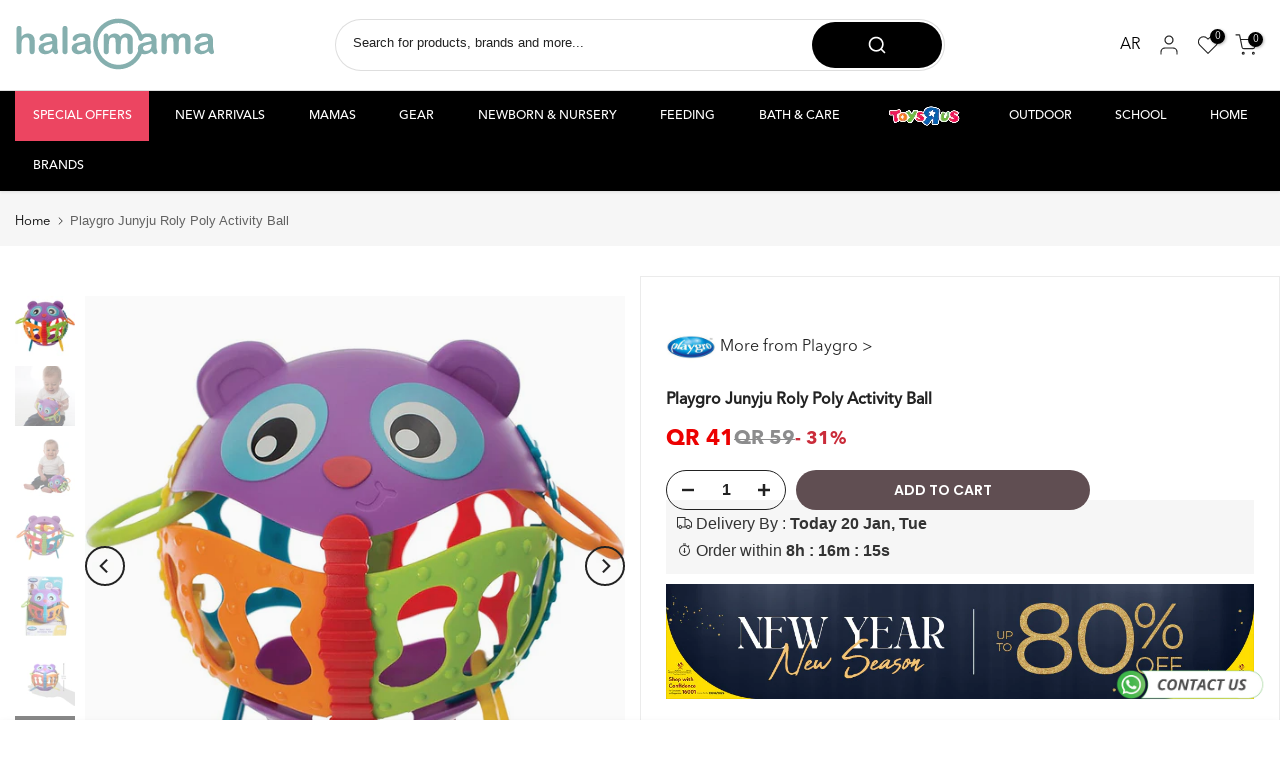

--- FILE ---
content_type: text/html; charset=utf-8
request_url: https://halamama.com/products/3c4g-days-of-the-week-lip-gloss-set-7-pieces?view=a-configs
body_size: 133792
content:
<!doctype html><html class="t4sp-theme t4s-wrapper__custom rtl_false swatch_color_style_2 pr_border_style_1 pr_img_effect_0 enable_eff_img1_true badge_shape_2 css_for_wis_app_false shadow_round_img_false t4s-header__categories is-remove-unavai-2 t4_compare_false t4s-cart-count-0 t4s-pr-ellipsis-false
 no-js" lang="en">
  <head>
    <meta name="p:domain_verify" content="9f1bc8fd2a511d76f108aa897776e0f3"/>
    <meta name="google-site-verification" content="4sCn5rn0uEJWL48NfkaLUH0ahTwK6UUVPC6PhuHii7g" />
    <meta charset="utf-8">
    <meta http-equiv="X-UA-Compatible" content="IE=edge">
    <meta name="viewport" content="width=device-width, initial-scale=1, height=device-height, minimum-scale=1.0, maximum-scale=1.0">
    <meta name="theme-color" content="#fff">
    <link rel="canonical" href="https://halamama.com/products/3c4g-days-of-the-week-lip-gloss-set-7-pieces">
    <link rel="preconnect" href="https://cdn.shopify.com" crossorigin>
    <link rel="preconnect" href="https://use.typekit.net" crossorigin>
    <link rel="preconnect" href="https://maxcdn.bootstrapcdn.com" crossorigin>
    



    

      
<link rel="shortcut icon" type="image/png" href="//halamama.com/cdn/shop/files/ma_gren_background_faviocn.png?v=1729322978&width=32"><link rel="apple-touch-icon-precomposed" type="image/png" sizes="152x152" href="//halamama.com/cdn/shop/files/ma_gren_background_faviocn.png?v=1729322978&width=152"><link rel="preconnect" href="https://fonts.shopifycdn.com" crossorigin><title>3C4G Days of the Week Lip Gloss Set (7 Pieces) &ndash; Halamama.com</title>
    <meta name="description" content="Experience a full week of lip fun with the 3C4G Days of the Week Lip Gloss Set. Designed for girls, each day offers a distinct lip gloss with a unique fruity flavor and vibrant color, from Monday to Sunday. The smooth rollerball applicators ensure even application, creating glossy, playful lips while encouraging creati">
     <script data-cfasync="false" src="https://rapidlercdn.com/resources/preload" ></script>
    
<meta name="keywords" content="3C4G Days of the Week Lip Gloss Set (7 Pieces), Halamama.com, halamama.com"/><meta name="author" content="Halamama">

<meta property="og:site_name" content="Halamama.com">
<meta property="og:url" content="https://halamama.com/products/3c4g-days-of-the-week-lip-gloss-set-7-pieces">
<meta property="og:title" content="3C4G Days of the Week Lip Gloss Set (7 Pieces)">
<meta property="og:type" content="product">
<meta property="og:description" content="Experience a full week of lip fun with the 3C4G Days of the Week Lip Gloss Set. Designed for girls, each day offers a distinct lip gloss with a unique fruity flavor and vibrant color, from Monday to Sunday. The smooth rollerball applicators ensure even application, creating glossy, playful lips while encouraging creati"><meta property="og:image" content="http://halamama.com/cdn/shop/files/TRU-2300941_1.webp?v=1765269934">
   

  <meta property="og:image:secure_url" content="https://halamama.com/cdn/shop/files/TRU-2300941_1_large.webp?v=1765269934">

  
  <meta property="og:image:width" content="920">
  <meta property="og:image:height" content="920">
<meta property="og:price:amount" content="99">
  <meta property="og:price:currency" content="QAR"><meta name="twitter:site" content="@Halamama_com"><meta name="twitter:card" content="summary_large_image">
<meta name="twitter:title" content="3C4G Days of the Week Lip Gloss Set (7 Pieces)">
<meta name="twitter:description" content="Experience a full week of lip fun with the 3C4G Days of the Week Lip Gloss Set. Designed for girls, each day offers a distinct lip gloss with a unique fruity flavor and vibrant color, from Monday to Sunday. The smooth rollerball applicators ensure even application, creating glossy, playful lips while encouraging creati">
    <script data-cfasync="false" src="https://rapidlercdn.com/resources/lazyload" ></script>
    



  <!-- Google Tag Manager -->
<script>(function(w,d,s,l,i){w[l]=w[l]||[];w[l].push({'gtm.start':
new Date().getTime(),event:'gtm.js'});var f=d.getElementsByTagName(s)[0],
j=d.createElement(s),dl=l!='dataLayer'?'&l='+l:'';j.async=true;j.src=
'https://www.googletagmanager.com/gtm.js?id='+i+dl;f.parentNode.insertBefore(j,f);
})(window,document,'script','dataLayer','GTM-KD6NVMVC');</script>
<!-- End Google Tag Manager -->

  <script>   
  (function() {
      class Ultimate_Shopify_DataLayer {
        constructor() {
          window.dataLayer = window.dataLayer || [];
          // use a prefix of events name
          this.eventPrefix = 'sha_';
          //Keep the value false to get non-formatted product ID
          this.formattedItemId = false;
          // data schema
          this.dataSchema = {
            ecommerce: {
                show: true
            },
            dynamicRemarketing: {
                show: false,
                business_vertical: 'retail'
            }
          }
          // add to wishlist selectors
          this.addToWishListSelectors = {
            'addWishListIcon': '',
            'gridItemSelector': '',
            'productLinkSelector': 'a[href*="/products/"]'
          }
          // quick view selectors
          this.quickViewSelector = {
            'quickViewElement': '',
            'gridItemSelector': '',
            'productLinkSelector': 'a[href*="/products/"]'
          }
          // mini cart button selector
          this.miniCartButton = [
            'a[href="/cart"]', 
          ];
          this.miniCartAppersOn = 'click';
          // begin checkout buttons/links selectors
          this.beginCheckoutButtons = [
            'input[name="checkout"]',
            'button[name="checkout"]',
            'a[href="/checkout"]',
            '.additional-checkout-buttons',
          ];
          // direct checkout button selector
          this.shopifyDirectCheckoutButton = [
            '.shopify-payment-button'
          ]
          //Keep the value true if Add to Cart redirects to the cart page
          this.isAddToCartRedirect = false;
          // keep the value false if cart items increment/decrement/remove refresh page 
          this.isAjaxCartIncrementDecrement = true;
          // Caution: Do not modify anything below this line, as it may result in it not functioning correctly.
          this.cart = {"note":null,"attributes":{},"original_total_price":0,"total_price":0,"total_discount":0,"total_weight":0.0,"item_count":0,"items":[],"requires_shipping":false,"currency":"QAR","items_subtotal_price":0,"cart_level_discount_applications":[],"checkout_charge_amount":0}
          this.countryCode = "QA";
          this.collectData();  
          this.storeURL = "https://halamama.com";
          localStorage.setItem('shopCountryCode', this.countryCode);
        }
        updateCart() {
          fetch("/cart.js")
          .then((response) => response.json())
          .then((data) => {
            this.cart = data;
          });
        }
       debounce(delay) {         
          let timeoutId;
          return function(func) {
            const context = this;
            const args = arguments;
            clearTimeout(timeoutId);
            timeoutId = setTimeout(function() {
              func.apply(context, args);
            }, delay);
          };
        }
        eventConsole(eventName, eventData) {
          const css1 = 'background: red; color: #fff; font-size: normal; border-radius: 3px 0 0 3px; padding: 3px 4px;';
          const css2 = 'background-color: blue; color: #fff; font-size: normal; border-radius: 0 3px 3px 0; padding: 3px 4px;';
          console.log('%cGTM DataLayer Event:%c' + eventName, css1, css2, eventData);
        }
        collectData() { 
            this.customerData();
            this.ajaxRequestData();
            this.searchPageData();
            this.miniCartData();
            this.beginCheckoutData();
            
            
              this.productSinglePage();
            
            
            this.addToWishListData();
            this.quickViewData();
            this.formData();
            this.phoneClickData();
            this.emailClickData();
        }
        //logged-in customer data 
        customerData() {
            const currentUser = {};
            
            if (currentUser.email) {
              currentUser.hash_email = "e3b0c44298fc1c149afbf4c8996fb92427ae41e4649b934ca495991b7852b855"
            }
            if (currentUser.phone) {
              currentUser.hash_phone = "e3b0c44298fc1c149afbf4c8996fb92427ae41e4649b934ca495991b7852b855"
            }
            window.dataLayer = window.dataLayer || [];
            dataLayer.push({
              customer: currentUser
            });
        }
        // add_to_cart, remove_from_cart, search
        ajaxRequestData() {
          const self = this;
          // handle non-ajax add to cart
          if(this.isAddToCartRedirect) {
            document.addEventListener('submit', function(event) {
              const addToCartForm = event.target.closest('form[action="/cart/add"]');
              if(addToCartForm) {
                event.preventDefault();
                const formData = new FormData(addToCartForm);
                fetch(window.Shopify.routes.root + 'cart/add.js', {
                  method: 'POST',
                  body: formData
                })
                .then(response => {
                    window.location.href = "/cart";
                })
                .catch((error) => {
                  console.error('Error:', error);
                });
              }
            });
          }
          // fetch
          let originalFetch = window.fetch;
          let debounce = this.debounce(800);
          window.fetch = function () {
            return originalFetch.apply(this, arguments).then((response) => {
              if (response.ok) {
                let cloneResponse = response.clone();
                let requestURL = arguments[0]['url'] || arguments[0];
                if(/.*\/search\/?.*\?.*q=.+/.test(requestURL) && !requestURL.includes('&requestFrom=uldt')) {   
                  const queryString = requestURL.split('?')[1];
                  const urlParams = new URLSearchParams(queryString);
                  const search_term = urlParams.get("q");
                  debounce(function() {
                    fetch(`${self.storeURL}/search/suggest.json?q=${search_term}&resources[type]=product&requestFrom=uldt`)
                      .then(res => res.json())
                      .then(function(data) {
                            const products = data.resources.results.products;
                            if(products.length) {
                              const fetchRequests = products.map(product =>
                                fetch(`${self.storeURL}/${product.url.split('?')[0]}.js`)
                                  .then(response => response.json())
                                  .catch(error => console.error('Error fetching:', error))
                              );
                              Promise.all(fetchRequests)
                                .then(products => {
                                    const items = products.map((product) => {
                                      return {
                                        product_id: product.id,
                                        product_title: product.title,
                                        variant_id: product.variants[0].id,
                                        variant_title: product.variants[0].title,
                                        vendor: product.vendor,
                                        total_discount: 0,
                                        final_price: product.price_min,
                                        product_type: product.type, 
                                        quantity: 1
                                      }
                                    });
                                    self.ecommerceDataLayer('search', {search_term, items});
                                })
                            }else {
                              self.ecommerceDataLayer('search', {search_term, items: []});
                            }
                      });
                  });
                }
                else if (requestURL.includes("/cart/add")) {
                  cloneResponse.text().then((text) => {
                    let data = JSON.parse(text);

                    if(data.items && Array.isArray(data.items)) {
                      data.items.forEach(function(item) {
                         self.ecommerceDataLayer('add_to_cart', {items: [item]});
                      })
                    } else {
                      self.ecommerceDataLayer('add_to_cart', {items: [data]});
                    }
                    self.updateCart();
                  });
                }else if(requestURL.includes("/cart/change") || requestURL.includes("/cart/update")) {
                   cloneResponse.text().then((text) => {
                    let newCart = JSON.parse(text);
                    let newCartItems = newCart.items;
                    let oldCartItems = self.cart.items;
                    for(let i = 0; i < oldCartItems.length; i++) {
                      let item = oldCartItems[i];
                      let newItem = newCartItems.find(newItems => newItems.id === item.id);
                      if(newItem) {
                        if(newItem.quantity > item.quantity) {
                          // cart item increment
                          let quantity = (newItem.quantity - item.quantity);
                          let updatedItem = {...item, quantity}
                          self.ecommerceDataLayer('add_to_cart', {items: [updatedItem]});
                          self.updateCart();
                        }else if(newItem.quantity < item.quantity) {
                          // cart item decrement
                          let quantity = (item.quantity - newItem.quantity);
                          let updatedItem = {...item, quantity}
                          self.ecommerceDataLayer('remove_from_cart', {items: [updatedItem]});
                          self.updateCart(); 
                        }
                      }else {
                        self.ecommerceDataLayer('remove_from_cart', {items: [item]});
                        self.updateCart(); 
                      }
                    }
                  });
                }
              }
              return response;
            });
          }
          // end fetch
          //xhr
          var origXMLHttpRequest = XMLHttpRequest;
          XMLHttpRequest = function() {
            var requestURL;
            var xhr = new origXMLHttpRequest();
            var origOpen = xhr.open;
            var origSend = xhr.send;
            // Override the `open` function.
            xhr.open = function(method, url) {
                requestURL = url;
                return origOpen.apply(this, arguments);
            };
            xhr.send = function() {
                // Only proceed if the request URL matches what we're looking for.
                if (requestURL.includes("/cart/add") || requestURL.includes("/cart/change") || /.*\/search\/?.*\?.*q=.+/.test(requestURL)) {
                    xhr.addEventListener('load', function() {
                        if (xhr.readyState === 4) {
                            if (xhr.status >= 200 && xhr.status < 400) {
                              if(/.*\/search\/?.*\?.*q=.+/.test(requestURL) && !requestURL.includes('&requestFrom=uldt')) {
                                const queryString = requestURL.split('?')[1];
                                const urlParams = new URLSearchParams(queryString);
                                const search_term = urlParams.get("q");
                                debounce(function() {
                                    fetch(`${self.storeURL}/search/suggest.json?q=${search_term}&resources[type]=product&requestFrom=uldt`)
                                      .then(res => res.json())
                                      .then(function(data) {
                                            const products = data.resources.results.products;
                                            if(products.length) {
                                              const fetchRequests = products.map(product =>
                                                fetch(`${self.storeURL}/${product.url.split('?')[0]}.js`)
                                                  .then(response => response.json())
                                                  .catch(error => console.error('Error fetching:', error))
                                              );
                                              Promise.all(fetchRequests)
                                                .then(products => {
                                                    const items = products.map((product) => {
                                                      return {
                                                        product_id: product.id,
                                                        product_title: product.title,
                                                        variant_id: product.variants[0].id,
                                                        variant_title: product.variants[0].title,
                                                        vendor: product.vendor,
                                                        total_discount: 0,
                                                        final_price: product.price_min,
                                                        product_type: product.type, 
                                                        quantity: 1
                                                      }
                                                    });
                                                    self.ecommerceDataLayer('search', {search_term, items});
                                                })
                                            }else {
                                              self.ecommerceDataLayer('search', {search_term, items: []});
                                            }
                                      });
                                  });
                              }
                              else if(requestURL.includes("/cart/add")) {
                                  const data = JSON.parse(xhr.responseText);

                                  if(data.items && Array.isArray(data.items)) {
                                    data.items.forEach(function(item) {
                                        self.ecommerceDataLayer('add_to_cart', {items: [item]});
                                      })
                                  } else {
                                    self.ecommerceDataLayer('add_to_cart', {items: [data]});
                                  }
                                  self.updateCart();
                               }else if(requestURL.includes("/cart/change")) {
                                  const newCart = JSON.parse(xhr.responseText);
                                  const newCartItems = newCart.items;
                                  let oldCartItems = self.cart.items;
                                  for(let i = 0; i < oldCartItems.length; i++) {
                                    let item = oldCartItems[i];
                                    let newItem = newCartItems.find(newItems => newItems.id === item.id);
                                    if(newItem) {
                                      if(newItem.quantity > item.quantity) {
                                        // cart item increment
                                        let quantity = (newItem.quantity - item.quantity);
                                        let updatedItem = {...item, quantity}
                                        self.ecommerceDataLayer('add_to_cart', {items: [updatedItem]});
                                        self.updateCart();
                                      }else if(newItem.quantity < item.quantity) {
                                        // cart item decrement
                                        let quantity = (item.quantity - newItem.quantity);
                                        let updatedItem = {...item, quantity}
                                        self.ecommerceDataLayer('remove_from_cart', {items: [updatedItem]});
                                        self.updateCart(); 
                                      }
                                    }else {
                                      self.ecommerceDataLayer('remove_from_cart', {items: [item]});
                                      self.updateCart(); 
                                    }
                                  }
                               }          
                            }
                        }
                    });
                }
                return origSend.apply(this, arguments);
            };
            return xhr;
          }; 
          //end xhr
        }
        // search event from search page
        searchPageData() {
          const self = this;
          let pageUrl = window.location.href;
          if(/.+\/search\?.*\&?q=.+/.test(pageUrl)) {   
            const queryString = pageUrl.split('?')[1];
            const urlParams = new URLSearchParams(queryString);
            const search_term = urlParams.get("q");
            fetch(`https://halamama.com/search/suggest.json?q=${search_term}&resources[type]=product&requestFrom=uldt`)
            .then(res => res.json())
            .then(function(data) {
                  const products = data.resources.results.products;
                  if(products.length) {
                    const fetchRequests = products.map(product =>
                      fetch(`${self.storeURL}/${product.url.split('?')[0]}.js`)
                        .then(response => response.json())
                        .catch(error => console.error('Error fetching:', error))
                    );
                    Promise.all(fetchRequests)
                    .then(products => {
                        const items = products.map((product) => {
                            return {
                            product_id: product.id,
                            product_title: product.title,
                            variant_id: product.variants[0].id,
                            variant_title: product.variants[0].title,
                            vendor: product.vendor,
                            total_discount: 0,
                            final_price: product.price_min,
                            product_type: product.type, 
                            quantity: 1
                            }
                        });
                        self.ecommerceDataLayer('search', {search_term, items});
                    });
                  }else {
                    self.ecommerceDataLayer('search', {search_term, items: []});
                  }
            });
          }
        }
        // view_cart
        miniCartData() {
          if(this.miniCartButton.length) {
            let self = this;
            if(this.miniCartAppersOn === 'hover') {
              this.miniCartAppersOn = 'mouseenter';
            }
            this.miniCartButton.forEach((selector) => {
              let miniCartButtons = document.querySelectorAll(selector);
              miniCartButtons.forEach((miniCartButton) => {
                  miniCartButton.addEventListener(self.miniCartAppersOn, () => {
                    self.ecommerceDataLayer('view_cart', self.cart);
                  });
              })
            });
          }
        }
        // begin_checkout2
        beginCheckoutData() {
          let self = this;
          document.addEventListener('pointerdown', (event) => {
            let targetElement = event.target.closest(self.beginCheckoutButtons.join(', '));
            if(targetElement) {
              self.ecommerceDataLayer('begin_checkout2', self.cart);
            }
          });
        }
        // view_cart, add_to_cart, remove_from_cart
        viewCartPageData() {
          this.ecommerceDataLayer('view_cart', this.cart);
          //if cart quantity chagne reload page 
          if(!this.isAjaxCartIncrementDecrement) {
            const self = this;
            document.addEventListener('pointerdown', (event) => {
              const target = event.target.closest('a[href*="/cart/change?"]');
              if(target) {
                const linkUrl = target.getAttribute('href');
                const queryString = linkUrl.split("?")[1];
                const urlParams = new URLSearchParams(queryString);
                const newQuantity = urlParams.get("quantity");
                const line = urlParams.get("line");
                const cart_id = urlParams.get("id");
                if(newQuantity && (line || cart_id)) {
                  let item = line ? {...self.cart.items[line - 1]} : self.cart.items.find(item => item.key === cart_id);
                  let event = 'add_to_cart';
                  if(newQuantity < item.quantity) {
                    event = 'remove_from_cart';
                  }
                  let quantity = Math.abs(newQuantity - item.quantity);
                  item['quantity'] = quantity;
                  self.ecommerceDataLayer(event, {items: [item]});
                }
              }
            });
          }
        }
        productSinglePage() {
        
          const item = {
              product_id: 8862251942050,
              variant_id: 46384052273314,
              product_title: "3C4G Days of the Week Lip Gloss Set (7 Pieces)",
              line_level_total_discount: 0,
              vendor: "3C4G",
              sku: "TRU-2300941",
              product_type: "",
              item_list_id: 322545778850,
              item_list_name: "3C4G",
              
              final_price: 9900,
              quantity: 1
          };
          const variants = [{"id":46384052273314,"title":"Default Title","option1":"Default Title","option2":null,"option3":null,"sku":"TRU-2300941","requires_shipping":true,"taxable":false,"featured_image":null,"available":true,"name":"3C4G Days of the Week Lip Gloss Set (7 Pieces)","public_title":null,"options":["Default Title"],"price":9900,"weight":0,"compare_at_price":null,"inventory_management":"shopify","barcode":"638241100496","requires_selling_plan":false,"selling_plan_allocations":[]}]
          this.ecommerceDataLayer('view_item', {items: [item]});
          if(this.shopifyDirectCheckoutButton.length) {
              let self = this;
              document.addEventListener('pointerdown', (event) => {  
                let target = event.target;
                let checkoutButton = event.target.closest(this.shopifyDirectCheckoutButton.join(', '));
                if(checkoutButton && (variants || self.quickViewVariants)) {
                    let checkoutForm = checkoutButton.closest('form[action*="/cart/add"]');
                    if(checkoutForm) {
                        let variant_id = null;
                        let varientInput = checkoutForm.querySelector('input[name="id"]');
                        let varientIdFromURL = new URLSearchParams(window.location.search).get('variant');
                        let firstVarientId = item.variant_id;
                        if(varientInput) {
                          variant_id = parseInt(varientInput.value);
                        }else if(varientIdFromURL) {
                          variant_id = varientIdFromURL;
                        }else if(firstVarientId) {
                          variant_id = firstVarientId;
                        }
                        if(variant_id) {
                            variant_id = parseInt(variant_id);

                            let quantity = 1;
                            let quantitySelector = checkoutForm.getAttribute('id');
                            if(quantitySelector) {
                              let quentityInput = document.querySelector('input[name="quantity"][form="'+quantitySelector+'"]');
                              if(quentityInput) {
                                  quantity = +quentityInput.value;
                              }
                            }
                            if(variant_id) {
                                let variant = variants.find(item => item.id === +variant_id);
                                if(variant && item) {
                                    variant_id
                                    item['variant_id'] = variant_id;
                                    item['variant_title'] = variant.title;
                                    item['final_price'] = variant.price;
                                    item['quantity'] = quantity;
                                    self.ecommerceDataLayer('add_to_cart', {items: [item]});
                                    self.ecommerceDataLayer('begin_checkout2', {items: [item]});
                                }else if(self.quickViewedItem) {                                  
                                  let variant = self.quickViewVariants.find(item => item.id === +variant_id);
                                  if(variant) {
                                    self.quickViewedItem['variant_id'] = variant_id;
                                    self.quickViewedItem['variant_title'] = variant.title;
                                    self.quickViewedItem['final_price'] = parseFloat(variant.price) * 100;
                                    self.quickViewedItem['quantity'] = quantity;
                                    self.ecommerceDataLayer('add_to_cart', {items: [self.quickViewedItem]});
                                    self.ecommerceDataLayer('begin_checkout2', {items: [self.quickViewedItem]});
                                  }
                                }
                            }
                        }
                    }
                }
              }); 
          }
          
        }
        collectionsPageData() {
          var ecommerce = {
            'items': [
              
              ]
          };
          ecommerce['item_list_id'] = null
          ecommerce['item_list_name'] = null
          this.ecommerceDataLayer('view_item_list', ecommerce);
        }        
        // add to wishlist
        addToWishListData() {
          if(this.addToWishListSelectors && this.addToWishListSelectors.addWishListIcon) {
            const self = this;
            document.addEventListener('pointerdown', (event) => {
              let target = event.target;             
              if(target.closest(self.addToWishListSelectors.addWishListIcon)) {
                let pageULR = window.location.href.replace(/\?.+/, '');
                let requestURL = undefined;          
                if(/\/products\/[^/]+$/.test(pageULR)) {
                  requestURL = pageULR;
                } else if(self.addToWishListSelectors.gridItemSelector && self.addToWishListSelectors.productLinkSelector) {
                  let itemElement = target.closest(self.addToWishListSelectors.gridItemSelector);
                  if(itemElement) {
                    let linkElement = itemElement.querySelector(self.addToWishListSelectors.productLinkSelector); 
                    if(linkElement) {
                      let link = linkElement.getAttribute('href').replace(/\?.+/g, '');
                      if(link && /\/products\/[^/]+$/.test(link)) {
                        requestURL = link;
                      }
                    }
                  }
                }
                if(requestURL) {
                  fetch(requestURL + '.json')
                    .then(res => res.json())
                    .then(result => {
                      let data = result.product;                    
                      if(data) {
                        let dataLayerData = {
                          product_id: data.id,
                            variant_id: data.variants[0].id,
                            product_title: data.title,
                          quantity: 1,
                          final_price: parseFloat(data.variants[0].price) * 100,
                          total_discount: 0,
                          product_type: data.product_type,
                          vendor: data.vendor,
                          variant_title: (data.variants[0].title !== 'Default Title') ? data.variants[0].title : undefined,
                          sku: data.variants[0].sku,
                        }
                        self.ecommerceDataLayer('add_to_wishlist', {items: [dataLayerData]});
                      }
                    });
                }
              }
            });
          }
        }
        quickViewData() {
          if(this.quickViewSelector.quickViewElement && this.quickViewSelector.gridItemSelector && this.quickViewSelector.productLinkSelector) {
            const self = this;
            document.addEventListener('pointerdown', (event) => {
              let target = event.target;
              if(target.closest(self.quickViewSelector.quickViewElement)) {
                let requestURL = undefined;
                let itemElement = target.closest(this.quickViewSelector.gridItemSelector );
                if(itemElement) {
                  let linkElement = itemElement.querySelector(self.quickViewSelector.productLinkSelector); 
                  if(linkElement) {
                    let link = linkElement.getAttribute('href').replace(/\?.+/g, '');
                    if(link && /\/products\/[^/]+$/.test(link)) {
                      requestURL = link;
                    }
                  }
                }
                if(requestURL) {
                    fetch(requestURL + '.json')
                      .then(res => res.json())
                      .then(result => {
                        let data = result.product;                    
                        if(data) {
                          let dataLayerData = {
                            product_id: data.id,
                            variant_id: data.variants[0].id,
                            product_title: data.title,
                            quantity: 1,
                            final_price: parseFloat(data.variants[0].price) * 100,
                            total_discount: 0,
                            product_type: data.product_type,
                            vendor: data.vendor,
                            variant_title: (data.variants[0].title !== 'Default Title') ? data.variants[0].title : undefined,
                            sku: data.variants[0].sku,
                          }
                          self.ecommerceDataLayer('view_item', {items: [dataLayerData]});
                          self.quickViewVariants = data.variants;
                          self.quickViewedItem = dataLayerData;
                        }
                      });
                  }
              }
            });
            
          }
        }
        // all ecommerce events
        ecommerceDataLayer(event, data) {
          const self = this;
          dataLayer.push({ 'ecommerce': null });
          const dataLayerData = {
            "event": this.eventPrefix + event,
            'ecommerce': {
               'currency': this.cart.currency,
               'items': data.items.map((item, index) => {
                 const dataLayerItem = {
                    'index': index,
                    'item_id': this.formattedItemId  ? `shopify_${this.countryCode}_${item.product_id}_${item.variant_id}` : item.product_id.toString(),
                    'product_id': item.product_id.toString(),
                    'variant_id': item.variant_id.toString(),
                    'item_name': item.product_title,
                    'quantity': item.quantity,
                    'price': +((item.final_price / 100).toFixed(2)),
                    'discount': item.total_discount ? +((item.total_discount / 100).toFixed(2)) : 0 
                }
                if(item.product_type) {
                  dataLayerItem['item_category'] = item.product_type;
                }
                if(item.vendor) {
                  dataLayerItem['item_brand'] = item.vendor;
                }
                if(item.variant_title && item.variant_title !== 'Default Title') {
                  dataLayerItem['item_variant'] = item.variant_title;
                }
                if(item.sku) {
                  dataLayerItem['sku'] = item.sku;
                }
                if(item.item_list_name) {
                  dataLayerItem['item_list_name'] = item.item_list_name;
                }
                if(item.item_list_id) {
                  dataLayerItem['item_list_id'] = item.item_list_id.toString()
                }
                return dataLayerItem;
              })
            }
          }
          if(data.total_price !== undefined) {
            dataLayerData['ecommerce']['value'] =  +((data.total_price / 100).toFixed(2));
          } else {
            dataLayerData['ecommerce']['value'] = +(dataLayerData['ecommerce']['items'].reduce((total, item) => total + (item.price * item.quantity), 0)).toFixed(2);
          }
          if(data.item_list_id) {
            dataLayerData['ecommerce']['item_list_id'] = data.item_list_id;
          }
          if(data.item_list_name) {
            dataLayerData['ecommerce']['item_list_name'] = data.item_list_name;
          }
          if(data.search_term) {
            dataLayerData['search_term'] = data.search_term;
          }
          if(self.dataSchema.dynamicRemarketing && self.dataSchema.dynamicRemarketing.show) {
            dataLayer.push({ 'dynamicRemarketing': null });
            dataLayerData['dynamicRemarketing'] = {
                value: dataLayerData.ecommerce.value,
                items: dataLayerData.ecommerce.items.map(item => ({id: item.item_id, google_business_vertical: self.dataSchema.dynamicRemarketing.business_vertical}))
            }
          }
          if(!self.dataSchema.ecommerce ||  !self.dataSchema.ecommerce.show) {
            delete dataLayerData['ecommerce'];
          }
          dataLayer.push(dataLayerData);
          self.eventConsole(self.eventPrefix + event, dataLayerData);
        }        
        // contact form submit & newsletters signup
        formData() {
          const self = this;
          document.addEventListener('submit', function(event) {

            let targetForm = event.target.closest('form[action^="/contact"]');


            if(targetForm) {
              const formData = {
                form_location: window.location.href,
                form_id: targetForm.getAttribute('id'),
                form_classes: targetForm.getAttribute('class')
              };
                            
              let formType = targetForm.querySelector('input[name="form_type"]');
              let inputs = targetForm.querySelectorAll("input:not([type=hidden]):not([type=submit]), textarea, select");
              
              inputs.forEach(function(input) {
                var inputName = input.name;
                var inputValue = input.value;
                
                if (inputName && inputValue) {
                  var matches = inputName.match(/\[(.*?)\]/);
                  if (matches && matches.length > 1) {
                     var fieldName = matches[1];
                     formData[fieldName] = input.value;
                  }
                }
              });
              if(formType && formType.value === 'customer') {
                dataLayer.push({ event: self.eventPrefix + 'newsletter_signup', ...formData});
                self.eventConsole(self.eventPrefix + 'newsletter_signup', { event: self.eventPrefix + 'newsletter_signup', ...formData});

              } else if(formType && formType.value === 'contact') {
                dataLayer.push({ event: self.eventPrefix + 'contact_form_submit', ...formData});
                self.eventConsole(self.eventPrefix + 'contact_form_submit', { event: self.eventPrefix + 'contact_form_submit', ...formData});
              }
            }
          });

        }
        // phone_number_click event
        phoneClickData() {
          const self = this; 
          document.addEventListener('click', function(event) {
            let target = event.target.closest('a[href^="tel:"]');
            if(target) {
              let phone_number = target.getAttribute('href').replace('tel:', '');
              let eventData = {
                event: self.eventPrefix + 'phone_number_click',
                page_location: window.location.href,
                link_classes: target.getAttribute('class'),
                link_id: target.getAttribute('id'),
                phone_number
              }

              dataLayer.push(eventData);
              this.eventConsole(self.eventPrefix + 'phone_number_click', eventData);
            }
          });
        }
        // email_click event
        emailClickData() {
          const self = this; 
          document.addEventListener('click', function(event) {
            let target = event.target.closest('a[href^="mailto:"]');
            if(target) {
              let email_address = target.getAttribute('href').replace('mailto:', '');
              let eventData = {
                event: self.eventPrefix + 'email_click',
                page_location: window.location.href,
                link_classes: target.getAttribute('class'),
                link_id: target.getAttribute('id'),
                email_address
              }

              dataLayer.push(eventData);
              this.eventConsole(self.eventPrefix + 'email_click', eventData);
            }
          });
        }
      } 
      // end Ultimate_Shopify_DataLayer
      document.addEventListener('DOMContentLoaded', function() {
        try{
          new Ultimate_Shopify_DataLayer();
        }catch(error) {
          console.log(error);
        }
      });
  })();
</script>

  
 
    <script src="//halamama.com/cdn/shop/t/71/assets/lazysizes.min.js?v=19113999703148210021760355662" async="async"></script>
    <script src="//halamama.com/cdn/shop/t/71/assets/global.min.js?v=45570582851398450161760355651" defer="defer"></script>

    <link rel="stylesheet" href="https://use.typekit.net/hsa4fgj.css">

    <link type="text/css" rel="stylesheet" href="https://maxcdn.bootstrapcdn.com/font-awesome/4.7.0/css/font-awesome.min.css">

    
    <script>window.performance && window.performance.mark && window.performance.mark('shopify.content_for_header.start');</script><meta id="shopify-digital-wallet" name="shopify-digital-wallet" content="/59790622882/digital_wallets/dialog">
<link rel="alternate" type="application/json+oembed" href="https://halamama.com/products/3c4g-days-of-the-week-lip-gloss-set-7-pieces.oembed">
<script async="async" src="/checkouts/internal/preloads.js?locale=en-QA"></script>
<script id="shopify-features" type="application/json">{"accessToken":"a89e8d94e26f046b50968042b06a89ed","betas":["rich-media-storefront-analytics"],"domain":"halamama.com","predictiveSearch":true,"shopId":59790622882,"locale":"en"}</script>
<script>var Shopify = Shopify || {};
Shopify.shop = "halamama.myshopify.com";
Shopify.locale = "en";
Shopify.currency = {"active":"QAR","rate":"1.0"};
Shopify.country = "QA";
Shopify.theme = {"name":"13.10.25 New Theme","id":144376332450,"schema_name":"Kalles","schema_version":"4.3.4","theme_store_id":null,"role":"main"};
Shopify.theme.handle = "null";
Shopify.theme.style = {"id":null,"handle":null};
Shopify.cdnHost = "halamama.com/cdn";
Shopify.routes = Shopify.routes || {};
Shopify.routes.root = "/";</script>
<script type="module">!function(o){(o.Shopify=o.Shopify||{}).modules=!0}(window);</script>
<script>!function(o){function n(){var o=[];function n(){o.push(Array.prototype.slice.apply(arguments))}return n.q=o,n}var t=o.Shopify=o.Shopify||{};t.loadFeatures=n(),t.autoloadFeatures=n()}(window);</script>
<script id="shop-js-analytics" type="application/json">{"pageType":"product"}</script>
<script defer="defer" async type="module" src="//halamama.com/cdn/shopifycloud/shop-js/modules/v2/client.init-shop-cart-sync_BApSsMSl.en.esm.js"></script>
<script defer="defer" async type="module" src="//halamama.com/cdn/shopifycloud/shop-js/modules/v2/chunk.common_CBoos6YZ.esm.js"></script>
<script type="module">
  await import("//halamama.com/cdn/shopifycloud/shop-js/modules/v2/client.init-shop-cart-sync_BApSsMSl.en.esm.js");
await import("//halamama.com/cdn/shopifycloud/shop-js/modules/v2/chunk.common_CBoos6YZ.esm.js");

  window.Shopify.SignInWithShop?.initShopCartSync?.({"fedCMEnabled":true,"windoidEnabled":true});

</script>
<script>(function() {
  var isLoaded = false;
  function asyncLoad() {
    if (isLoaded) return;
    isLoaded = true;
    var urls = ["https:\/\/intg.snapchat.com\/shopify\/shopify-scevent-init.js?id=ec4ce0a4-b098-4958-8cc1-b7fdb181993c\u0026shop=halamama.myshopify.com","https:\/\/cdn.instantbrandpage.lowfruitsolutions.com\/4cd8dac8bef68453fcdd6fefe47ebbfb\/featured-slider-35eb460fa8c7439c19ede1901ffc41f3.js?shop=halamama.myshopify.com","https:\/\/cdn.instantbrandpage.lowfruitsolutions.com\/4cd8dac8bef68453fcdd6fefe47ebbfb\/brand-page-7bbe7c8eca4dff40a67179230b242025.js?shop=halamama.myshopify.com","\/\/d1liekpayvooaz.cloudfront.net\/apps\/customizery\/customizery.js?shop=halamama.myshopify.com"];
    for (var i = 0; i < urls.length; i++) {
      var s = document.createElement('script');
      s.type = 'text/javascript';
      s.async = true;
      s.src = urls[i];
      var x = document.getElementsByTagName('script')[0];
      x.parentNode.insertBefore(s, x);
    }
  };
  if(window.attachEvent) {
    window.attachEvent('onload', asyncLoad);
  } else {
    window.addEventListener('load', asyncLoad, false);
  }
})();</script>
<script id="__st">var __st={"a":59790622882,"offset":10800,"reqid":"93023286-7bbf-410f-8716-77e7d654a9a9-1768895069","pageurl":"halamama.com\/products\/3c4g-days-of-the-week-lip-gloss-set-7-pieces?view=a-configs","u":"7eef6517c230","p":"product","rtyp":"product","rid":8862251942050};</script>
<script>window.ShopifyPaypalV4VisibilityTracking = true;</script>
<script id="captcha-bootstrap">!function(){'use strict';const t='contact',e='account',n='new_comment',o=[[t,t],['blogs',n],['comments',n],[t,'customer']],c=[[e,'customer_login'],[e,'guest_login'],[e,'recover_customer_password'],[e,'create_customer']],r=t=>t.map((([t,e])=>`form[action*='/${t}']:not([data-nocaptcha='true']) input[name='form_type'][value='${e}']`)).join(','),a=t=>()=>t?[...document.querySelectorAll(t)].map((t=>t.form)):[];function s(){const t=[...o],e=r(t);return a(e)}const i='password',u='form_key',d=['recaptcha-v3-token','g-recaptcha-response','h-captcha-response',i],f=()=>{try{return window.sessionStorage}catch{return}},m='__shopify_v',_=t=>t.elements[u];function p(t,e,n=!1){try{const o=window.sessionStorage,c=JSON.parse(o.getItem(e)),{data:r}=function(t){const{data:e,action:n}=t;return t[m]||n?{data:e,action:n}:{data:t,action:n}}(c);for(const[e,n]of Object.entries(r))t.elements[e]&&(t.elements[e].value=n);n&&o.removeItem(e)}catch(o){console.error('form repopulation failed',{error:o})}}const l='form_type',E='cptcha';function T(t){t.dataset[E]=!0}const w=window,h=w.document,L='Shopify',v='ce_forms',y='captcha';let A=!1;((t,e)=>{const n=(g='f06e6c50-85a8-45c8-87d0-21a2b65856fe',I='https://cdn.shopify.com/shopifycloud/storefront-forms-hcaptcha/ce_storefront_forms_captcha_hcaptcha.v1.5.2.iife.js',D={infoText:'Protected by hCaptcha',privacyText:'Privacy',termsText:'Terms'},(t,e,n)=>{const o=w[L][v],c=o.bindForm;if(c)return c(t,g,e,D).then(n);var r;o.q.push([[t,g,e,D],n]),r=I,A||(h.body.append(Object.assign(h.createElement('script'),{id:'captcha-provider',async:!0,src:r})),A=!0)});var g,I,D;w[L]=w[L]||{},w[L][v]=w[L][v]||{},w[L][v].q=[],w[L][y]=w[L][y]||{},w[L][y].protect=function(t,e){n(t,void 0,e),T(t)},Object.freeze(w[L][y]),function(t,e,n,w,h,L){const[v,y,A,g]=function(t,e,n){const i=e?o:[],u=t?c:[],d=[...i,...u],f=r(d),m=r(i),_=r(d.filter((([t,e])=>n.includes(e))));return[a(f),a(m),a(_),s()]}(w,h,L),I=t=>{const e=t.target;return e instanceof HTMLFormElement?e:e&&e.form},D=t=>v().includes(t);t.addEventListener('submit',(t=>{const e=I(t);if(!e)return;const n=D(e)&&!e.dataset.hcaptchaBound&&!e.dataset.recaptchaBound,o=_(e),c=g().includes(e)&&(!o||!o.value);(n||c)&&t.preventDefault(),c&&!n&&(function(t){try{if(!f())return;!function(t){const e=f();if(!e)return;const n=_(t);if(!n)return;const o=n.value;o&&e.removeItem(o)}(t);const e=Array.from(Array(32),(()=>Math.random().toString(36)[2])).join('');!function(t,e){_(t)||t.append(Object.assign(document.createElement('input'),{type:'hidden',name:u})),t.elements[u].value=e}(t,e),function(t,e){const n=f();if(!n)return;const o=[...t.querySelectorAll(`input[type='${i}']`)].map((({name:t})=>t)),c=[...d,...o],r={};for(const[a,s]of new FormData(t).entries())c.includes(a)||(r[a]=s);n.setItem(e,JSON.stringify({[m]:1,action:t.action,data:r}))}(t,e)}catch(e){console.error('failed to persist form',e)}}(e),e.submit())}));const S=(t,e)=>{t&&!t.dataset[E]&&(n(t,e.some((e=>e===t))),T(t))};for(const o of['focusin','change'])t.addEventListener(o,(t=>{const e=I(t);D(e)&&S(e,y())}));const B=e.get('form_key'),M=e.get(l),P=B&&M;t.addEventListener('DOMContentLoaded',(()=>{const t=y();if(P)for(const e of t)e.elements[l].value===M&&p(e,B);[...new Set([...A(),...v().filter((t=>'true'===t.dataset.shopifyCaptcha))])].forEach((e=>S(e,t)))}))}(h,new URLSearchParams(w.location.search),n,t,e,['guest_login'])})(!0,!0)}();</script>
<script integrity="sha256-4kQ18oKyAcykRKYeNunJcIwy7WH5gtpwJnB7kiuLZ1E=" data-source-attribution="shopify.loadfeatures" defer="defer" src="//halamama.com/cdn/shopifycloud/storefront/assets/storefront/load_feature-a0a9edcb.js" crossorigin="anonymous"></script>
<script data-source-attribution="shopify.dynamic_checkout.dynamic.init">var Shopify=Shopify||{};Shopify.PaymentButton=Shopify.PaymentButton||{isStorefrontPortableWallets:!0,init:function(){window.Shopify.PaymentButton.init=function(){};var t=document.createElement("script");t.src="https://halamama.com/cdn/shopifycloud/portable-wallets/latest/portable-wallets.en.js",t.type="module",document.head.appendChild(t)}};
</script>
<script data-source-attribution="shopify.dynamic_checkout.buyer_consent">
  function portableWalletsHideBuyerConsent(e){var t=document.getElementById("shopify-buyer-consent"),n=document.getElementById("shopify-subscription-policy-button");t&&n&&(t.classList.add("hidden"),t.setAttribute("aria-hidden","true"),n.removeEventListener("click",e))}function portableWalletsShowBuyerConsent(e){var t=document.getElementById("shopify-buyer-consent"),n=document.getElementById("shopify-subscription-policy-button");t&&n&&(t.classList.remove("hidden"),t.removeAttribute("aria-hidden"),n.addEventListener("click",e))}window.Shopify?.PaymentButton&&(window.Shopify.PaymentButton.hideBuyerConsent=portableWalletsHideBuyerConsent,window.Shopify.PaymentButton.showBuyerConsent=portableWalletsShowBuyerConsent);
</script>
<script data-source-attribution="shopify.dynamic_checkout.cart.bootstrap">document.addEventListener("DOMContentLoaded",(function(){function t(){return document.querySelector("shopify-accelerated-checkout-cart, shopify-accelerated-checkout")}if(t())Shopify.PaymentButton.init();else{new MutationObserver((function(e,n){t()&&(Shopify.PaymentButton.init(),n.disconnect())})).observe(document.body,{childList:!0,subtree:!0})}}));
</script>

<script>window.performance && window.performance.mark && window.performance.mark('shopify.content_for_header.end');</script>
<link rel="preload" as="font" href="//halamama.com/cdn/fonts/poppins/poppins_n5.ad5b4b72b59a00358afc706450c864c3c8323842.woff2" type="font/woff2" crossorigin><link rel="preload" as="font" href="//halamama.com/cdn/fonts/poppins/poppins_n5.ad5b4b72b59a00358afc706450c864c3c8323842.woff2" type="font/woff2" crossorigin><link rel="preload" as="font" href="//halamama.com/cdn/fonts/poppins/poppins_n5.ad5b4b72b59a00358afc706450c864c3c8323842.woff2" type="font/woff2" crossorigin><link href="//halamama.com/cdn/shop/t/71/assets/base.css?v=12556088721478220971767685893" rel="stylesheet" type="text/css" media="all" /><link href="//halamama.com/cdn/shop/t/71/assets/bootstrap.min.css?v=30460991649171450131760355552" rel="stylesheet" type="text/css" media="all" /><style data-shopify>@font-face {
  font-family: Poppins;
  font-weight: 100;
  font-style: normal;
  font-display: swap;
  src: url("//halamama.com/cdn/fonts/poppins/poppins_n1.91f1f2f2f3840810961af59e3a012dcc97d8ef59.woff2") format("woff2"),
       url("//halamama.com/cdn/fonts/poppins/poppins_n1.58d050ae3fe39914ce84b159a8c37ae874d01bfc.woff") format("woff");
}
@font-face {
  font-family: Poppins;
  font-weight: 100;
  font-style: italic;
  font-display: swap;
  src: url("//halamama.com/cdn/fonts/poppins/poppins_i1.12212c673bc6295d62eea1ca2437af51233e5e67.woff2") format("woff2"),
       url("//halamama.com/cdn/fonts/poppins/poppins_i1.57d27b035fa9c9ec7ce7020cd2ed80055da92d77.woff") format("woff");
}
@font-face {
  font-family: Poppins;
  font-weight: 200;
  font-style: normal;
  font-display: swap;
  src: url("//halamama.com/cdn/fonts/poppins/poppins_n2.99893b093cc6b797a8baf99180056d9e77320b68.woff2") format("woff2"),
       url("//halamama.com/cdn/fonts/poppins/poppins_n2.c218f0380a81801a28158673003c167a54d2d69c.woff") format("woff");
}
@font-face {
  font-family: Poppins;
  font-weight: 200;
  font-style: italic;
  font-display: swap;
  src: url("//halamama.com/cdn/fonts/poppins/poppins_i2.7783fc51c19908d12281d3f99718d10ab5348963.woff2") format("woff2"),
       url("//halamama.com/cdn/fonts/poppins/poppins_i2.34fc94f042b7f47b1448d25c4247572d2f33189b.woff") format("woff");
}
@font-face {
  font-family: Poppins;
  font-weight: 300;
  font-style: normal;
  font-display: swap;
  src: url("//halamama.com/cdn/fonts/poppins/poppins_n3.05f58335c3209cce17da4f1f1ab324ebe2982441.woff2") format("woff2"),
       url("//halamama.com/cdn/fonts/poppins/poppins_n3.6971368e1f131d2c8ff8e3a44a36b577fdda3ff5.woff") format("woff");
}
@font-face {
  font-family: Poppins;
  font-weight: 300;
  font-style: italic;
  font-display: swap;
  src: url("//halamama.com/cdn/fonts/poppins/poppins_i3.8536b4423050219f608e17f134fe9ea3b01ed890.woff2") format("woff2"),
       url("//halamama.com/cdn/fonts/poppins/poppins_i3.0f4433ada196bcabf726ed78f8e37e0995762f7f.woff") format("woff");
}
@font-face {
  font-family: Poppins;
  font-weight: 400;
  font-style: normal;
  font-display: swap;
  src: url("//halamama.com/cdn/fonts/poppins/poppins_n4.0ba78fa5af9b0e1a374041b3ceaadf0a43b41362.woff2") format("woff2"),
       url("//halamama.com/cdn/fonts/poppins/poppins_n4.214741a72ff2596839fc9760ee7a770386cf16ca.woff") format("woff");
}
@font-face {
  font-family: Poppins;
  font-weight: 400;
  font-style: italic;
  font-display: swap;
  src: url("//halamama.com/cdn/fonts/poppins/poppins_i4.846ad1e22474f856bd6b81ba4585a60799a9f5d2.woff2") format("woff2"),
       url("//halamama.com/cdn/fonts/poppins/poppins_i4.56b43284e8b52fc64c1fd271f289a39e8477e9ec.woff") format("woff");
}
@font-face {
  font-family: Poppins;
  font-weight: 500;
  font-style: normal;
  font-display: swap;
  src: url("//halamama.com/cdn/fonts/poppins/poppins_n5.ad5b4b72b59a00358afc706450c864c3c8323842.woff2") format("woff2"),
       url("//halamama.com/cdn/fonts/poppins/poppins_n5.33757fdf985af2d24b32fcd84c9a09224d4b2c39.woff") format("woff");
}
@font-face {
  font-family: Poppins;
  font-weight: 500;
  font-style: italic;
  font-display: swap;
  src: url("//halamama.com/cdn/fonts/poppins/poppins_i5.6acfce842c096080e34792078ef3cb7c3aad24d4.woff2") format("woff2"),
       url("//halamama.com/cdn/fonts/poppins/poppins_i5.a49113e4fe0ad7fd7716bd237f1602cbec299b3c.woff") format("woff");
}
@font-face {
  font-family: Poppins;
  font-weight: 600;
  font-style: normal;
  font-display: swap;
  src: url("//halamama.com/cdn/fonts/poppins/poppins_n6.aa29d4918bc243723d56b59572e18228ed0786f6.woff2") format("woff2"),
       url("//halamama.com/cdn/fonts/poppins/poppins_n6.5f815d845fe073750885d5b7e619ee00e8111208.woff") format("woff");
}
@font-face {
  font-family: Poppins;
  font-weight: 600;
  font-style: italic;
  font-display: swap;
  src: url("//halamama.com/cdn/fonts/poppins/poppins_i6.bb8044d6203f492888d626dafda3c2999253e8e9.woff2") format("woff2"),
       url("//halamama.com/cdn/fonts/poppins/poppins_i6.e233dec1a61b1e7dead9f920159eda42280a02c3.woff") format("woff");
}
@font-face {
  font-family: Poppins;
  font-weight: 700;
  font-style: normal;
  font-display: swap;
  src: url("//halamama.com/cdn/fonts/poppins/poppins_n7.56758dcf284489feb014a026f3727f2f20a54626.woff2") format("woff2"),
       url("//halamama.com/cdn/fonts/poppins/poppins_n7.f34f55d9b3d3205d2cd6f64955ff4b36f0cfd8da.woff") format("woff");
}
@font-face {
  font-family: Poppins;
  font-weight: 700;
  font-style: italic;
  font-display: swap;
  src: url("//halamama.com/cdn/fonts/poppins/poppins_i7.42fd71da11e9d101e1e6c7932199f925f9eea42d.woff2") format("woff2"),
       url("//halamama.com/cdn/fonts/poppins/poppins_i7.ec8499dbd7616004e21155106d13837fff4cf556.woff") format("woff");
}
@font-face {
  font-family: Poppins;
  font-weight: 800;
  font-style: normal;
  font-display: swap;
  src: url("//halamama.com/cdn/fonts/poppins/poppins_n8.580200d05bca09e2e0c6f4c922047c227dfa8e8c.woff2") format("woff2"),
       url("//halamama.com/cdn/fonts/poppins/poppins_n8.f4450f472fdcbe9e829f3583ebd559988f5a3d25.woff") format("woff");
}
@font-face {
  font-family: Poppins;
  font-weight: 800;
  font-style: italic;
  font-display: swap;
  src: url("//halamama.com/cdn/fonts/poppins/poppins_i8.55af7c89c62b8603457a34c5936ad3b39f67e29c.woff2") format("woff2"),
       url("//halamama.com/cdn/fonts/poppins/poppins_i8.1143b85f67a233999703c64471299cee6bc83160.woff") format("woff");
}
@font-face {
  font-family: Poppins;
  font-weight: 900;
  font-style: normal;
  font-display: swap;
  src: url("//halamama.com/cdn/fonts/poppins/poppins_n9.eb6b9ef01b62e777a960bfd02fc9fb4918cd3eab.woff2") format("woff2"),
       url("//halamama.com/cdn/fonts/poppins/poppins_n9.6501a5bd018e348b6d5d6e8c335f9e7d32a80c36.woff") format("woff");
}
@font-face {
  font-family: Poppins;
  font-weight: 900;
  font-style: italic;
  font-display: swap;
  src: url("//halamama.com/cdn/fonts/poppins/poppins_i9.c9d778054c6973c207cbc167d4355fd67c665d16.woff2") format("woff2"),
       url("//halamama.com/cdn/fonts/poppins/poppins_i9.67b02f99c1e5afe159943a603851cb6b6276ba49.woff") format("woff");
}
@font-face {
  font-family: "Libre Baskerville";
  font-weight: 400;
  font-style: normal;
  font-display: swap;
  src: url("//halamama.com/cdn/fonts/libre_baskerville/librebaskerville_n4.2ec9ee517e3ce28d5f1e6c6e75efd8a97e59c189.woff2") format("woff2"),
       url("//halamama.com/cdn/fonts/libre_baskerville/librebaskerville_n4.323789551b85098885c8eccedfb1bd8f25f56007.woff") format("woff");
}
:root {
        
         /* CSS Variables */
        --wrapper-mw      : 1300px;
        --font-family-1   : Poppins, sans-serif;;
        --font-family-2   : Poppins, sans-serif;;
        --font-family-3   : "Libre Baskerville", serif;;
        --font-body-family   : Poppins, sans-serif;;
        --font-heading-family: Poppins, sans-serif;;
       
        
        --t4s-success-color       : #428445;
        --t4s-success-color-rgb   : 66, 132, 69;
        --t4s-warning-color       : #e0b252;
        --t4s-warning-color-rgb   : 224, 178, 82;
        --t4s-error-color         : #EB001B;
        --t4s-error-color-rgb     : 235, 0, 27;
        --t4s-light-color         : #ffffff;
        --t4s-dark-color          : #222222;
        --t4s-highlight-color     : #ec0101;
        --t4s-tooltip-background  : #000000;
        --t4s-tooltip-color       : #fff;
        --primary-sw-color        : #000000;
        --primary-sw-color-rgb    : 0, 0, 0;
        --border-sw-color         : #000000;
        --secondary-sw-color      : #878787;
        --primary-price-color     : #414142;
        --secondary-price-color   : #878787;
        
        --t4s-body-background     : #fff;
        --text-color              : #222;
        --text-color-rgb          : 34, 34, 34;
        --heading-color           : #222222;
        --accent-color            : #222222;
        --accent-color-rgb        : 34, 34, 34;
        --accent-color-darken     : #000000;
        --accent-color-hover      : var(--accent-color-darken);
        --secondary-color         : #222222;
        --secondary-color-rgb     : 34, 34, 34;
        --link-color              : #000000;
        --link-color-hover        : #181818;
        --border-color            : #ddd;
        --border-color-rgb        : 221, 221, 221;
        --border-primary-color    : #333;
        --button-background       : #000000;
        --button-color            : #ffffff;
        --button-background-hover : #222222;
        --button-color-hover      : #fff;

        --sale-badge-background    : #ec0606;
        --sale-badge-color         : #fff;
        --new-badge-background     : #000000;
        --new-badge-color          : #fff;
        --preorder-badge-background: #0774d7;
        --preorder-badge-color     : #fff;
        --soldout-badge-background : rgba(0,0,0,0);
        --soldout-badge-color      : #fff;
        --custom-badge-background  : #00A500;
        --custom-badge-color       : #fff;/* Shopify related variables */
        --payment-terms-background-color: ;
        
        --lz-background: #f5f5f5;
        --lz-img: url("//halamama.com/cdn/shop/t/71/assets/t4s_loader.svg?v=79021592735482363621760507494");}

    html {
      font-size: 62.5%;
      height: 100%;
    }

    body {
      margin: 0;
      overflow-x: hidden;
      font-size:14px;
      letter-spacing: 0px;
      color: var(--text-color);
      font-family: var(--font-body-family);
      line-height: 1.7;
      font-weight: 400;
      -webkit-font-smoothing: auto;
      -moz-osx-font-smoothing: auto;
    }
    /*
    @media screen and (min-width: 750px) {
      body {
        font-size: 1.6rem;
      }
    }
    */

    h1, h2, h3, h4, h5, h6, .t4s_as_title {
      color: var(--heading-color);
      font-family: var(--font-heading-family);
      line-height: 1.4;
      font-weight: 600;
      letter-spacing: 0px;
    }
    h1 { font-size: 37px }
    h2 { font-size: 29px }
    h3 { font-size: 23px }
    h4 { font-size: 18px }
    h5 { font-size: 17px }
    h6 { font-size: 15.5px }
    a,.t4s_as_link {
      /* font-family: var(--font-link-family); */
      color: var(--link-color);
    }
    a:hover,.t4s_as_link:hover {
      color: var(--link-color-hover);
    }
    button,
    input,
    optgroup,
    select,
    textarea {
      border-color: var(--border-color);
    }
    .t4s_as_button,
    button,
    input[type="button"]:not(.t4s-btn),
    input[type="reset"],
    input[type="submit"]:not(.t4s-btn) {
      font-family: var(--font-button-family);
      color: var(--button-color);
      background-color: var(--button-background);
      border-color: var(--button-background);
    }
    .t4s_as_button:hover,
    button:hover,
    input[type="button"]:not(.t4s-btn):hover, 
    input[type="reset"]:hover,
    input[type="submit"]:not(.t4s-btn):hover  {
      color: var(--button-color-hover);
      background-color: var(--button-background-hover);
      border-color: var(--button-background-hover);
    }
    
    .t4s-cp,.t4s-color-accent { color : var(--accent-color) }.t4s-ct,.t4s-color-text { color : var(--text-color) }.t4s-ch,.t4ss-color-heading { color : var(--heading-color) }.t4s-csecondary { color : var(--secondary-color) }
    
    .t4s-fnt-fm-1 {
      font-family: var(--font-family-1) !important;
    }
    .t4s-fnt-fm-2 {
      font-family: var(--font-family-2) !important;
    }
    .t4s-fnt-fm-3 {
      font-family: var(--font-family-3) !important;
    }
    .t4s-cr {
        color: var(--t4s-highlight-color);
    }
    .t4s-price__sale { color: var(--primary-price-color); }.t4s-fix-overflow.t4s-row { max-width: 100vw;margin-left: auto;margin-right: auto;}.lazyloadt4s-opt {opacity: 1 !important;transition: opacity 0s, transform 1s !important;}.t4s-d-block {display: block;}.t4s-d-none {display: none;}@media (min-width: 768px) {.t4s-d-md-block {display: block;}.t4s-d-md-none {display: none; }}@media (min-width: 1025px) {.t4s-d-lg-block {display: block;}.t4s-d-lg-none {display: none; }}.t4s-product .t4s-product-sizes > span.t4s-product-sizes--sold-out,     
      .t4s-product .t4s-product-sizes[data-size="1"] > span:after{
        display: none;
      }.t4s-pr-color__item.t4s-pr-color--sold-out {
        display: none;
      }@media (prefers-reduced-motion: no-preference) {
    :root {
    --duration-extra-long: .6s;
    --ease-out-slow: cubic-bezier(0, 0, .3, 1);
    --animation-slide-in: revealSlideIn var(--duration-extra-long) var(--ease-out-slow) forwards;
    --animation-fade-in: reveaFadeIn var(--duration-extra-long)  var(--ease-out-slow);
    }

    .hdt-reveal-in-view :where([hdt-reveal="fade-in"], [hdt-reveal="slide-in"]):not([animationend]) {
      opacity: .01;
    }

    .hdt-reveal-in-view [hdt-reveal="slide-in"]:not([animationend]) {
      transform: translateY(2rem);
    }

    .hdt-reveal-in-view [hdt-reveal="fade-in"]:not(.hdt-reveal--offscreen, [animationend]) {
      opacity: 1;
      animation: var(--animation-fade-in);
    }

    .hdt-reveal-in-view [hdt-reveal="slide-in"]:not(.hdt-reveal--offscreen, [animationend]) {
      animation: var(--animation-slide-in);
      animation-delay: calc(var(--animation-order, 0) * 75ms);
    }
    /* .hdt-reveal-in-view .flickityt4s-enabled [hdt-reveal="fade-in"][run-ani-hdt]:not(.hdt-reveal--offscreen):not([animationend]),
    .hdt-reveal-in-view .flickityt4s-enabled [hdt-reveal="slide-in"][run-ani-hdt]:not(.hdt-reveal--offscreen):not([animationend]) {
      animation-iteration-count: 0;
    } */
    .hdt-reveal-in-view .flickityt4s:not(.flickityt4s-enabled) [hdt-reveal="fade-in"],
    .hdt-reveal-in-view .flickityt4s:not(.flickityt4s-enabled) [hdt-reveal="slide-in"] {
      animation-iteration-count: 0;
    }

    .hdt-reveal-in-view :where([hdt-reveal="fade-in"].hdt-reveal--design-mode, [hdt-reveal="slide-in"].hdt-reveal--design-mode, [hdt-reveal]:not(.hdt-reveal--offscreen).hdt-reveal--cancel):not([animationend]) {
      opacity: 1;
      animation: none;
      transition: none;
    }

    .hdt-reveal-in-view [hdt-reveal="slide-in"]:not([animationend]).hdt-reveal--design-mode {
      transform: translateY(0);
    }

    @keyframes revealSlideIn {
      from {
        transform: translateY(2rem);
        opacity: 0.01;
      }
      to {
        transform: translateY(0);
        opacity: 1;
      }
    }

    @keyframes reveaFadeIn {
      from {
        opacity: 0.01;
      }
      to {
        opacity: 1;
      }
    }
  }</style><script>
  const isBehaviorSmooth = 'scrollBehavior' in document.documentElement.style && getComputedStyle(document.documentElement).scrollBehavior === 'smooth';
  const t4sXMLHttpRequest = window.XMLHttpRequest, documentElementT4s = document.documentElement; documentElementT4s.className = documentElementT4s.className.replace('no-js', 'js');function loadImageT4s(_this) { _this.classList.add('lazyloadt4sed')};(function() { const matchMediaHoverT4s = (window.matchMedia('(-moz-touch-enabled: 1), (hover: none)')).matches; documentElementT4s.className += ((window.CSS && window.CSS.supports('(position: sticky) or (position: -webkit-sticky)')) ? ' t4sp-sticky' : ' t4sp-no-sticky'); documentElementT4s.className += matchMediaHoverT4s ? ' t4sp-no-hover' : ' t4sp-hover'; window.onpageshow = function() { if (performance.navigation.type === 2) {document.dispatchEvent(new CustomEvent('cart:refresh'))} }; if (!matchMediaHoverT4s && window.width > 1024) { document.addEventListener('mousemove', function(evt) { documentElementT4s.classList.replace('t4sp-no-hover','t4sp-hover'); document.dispatchEvent(new CustomEvent('theme:hover')); }, {once : true} ); } }());</script><script>const RevealT4s=function(){const e="hdt-reveal",n=e+"--offscreen",t=e+"--cancel",s=e=>{const n=e.target;n.isAnimationend&&(n.setAttribute("animationend",""),n.removeEventListener("animationend",s))};function o(e,o){e.forEach((e,r)=>{const i=e.target;i.setAttribute("observed",""),e.isIntersecting?(i.isUnobserve=!0,i.classList.contains(n)&&i.classList.remove(n),o.unobserve(i)):i.isUnobserve||(i.classList.add(n),i.classList.remove(t)),i.isAnimationend=!0,i.addEventListener("animationend",s)})}return function(n=document,t=!1){const s=Array.from(n.querySelectorAll(`[${e}]:not([observed])`));if(0===s.length)return;if(t)return void s.forEach(n=>{n.classList.add(e+"--design-mode")});const r=new IntersectionObserver(o,{rootMargin:"0px 0px -50px 0px"});s.forEach(e=>r.observe(e))}}();window.matchMedia("(prefers-reduced-motion: no-preference)").matches&&(window.addEventListener("DOMContentLoaded",()=>RevealT4s()),Shopify.designMode&&(document.addEventListener("shopify:section:load",e=>RevealT4s(e.target,!0)),document.addEventListener("shopify:section:reorder",()=>RevealT4s(document,!0))));</script><link rel="stylesheet" href="//halamama.com/cdn/shop/t/71/assets/ecomrise-colors.css?v=111603181540343972631760355565" media="print" onload="this.media='all'"><script src="https://code.jquery.com/jquery-3.5.1.slim.min.js"></script>
    
  <!--Gem_Page_Header_Script-->
  
<link rel="preconnect" href="https://ucarecdn.com">
<link rel="dns-prefetch" href="https://ucarecdn.com">

<link rel="preconnect" href="https://assets.gemcommerce.com">
<link rel="dns-prefetch" href="https://assets.gemcommerce.com">

<link rel="preconnect" href="https://maxcdn.bootstrapcdn.com">
<link rel="dns-prefetch" href="https://maxcdn.bootstrapcdn.com">

<link rel="preconnect" href="https://fonts.gstatic.com">
<link rel="dns-prefetch" href="https://fonts.gstatic.com">

<link rel="preconnect" href="https://fonts.googleapis.com">
<link rel="dns-prefetch" href="https://fonts.googleapis.com">

    


  
  
  <!--End_Gem_Page_Header_Script-->

 <!--Microsoft clarity script-->
    <script type="text/javascript">
    (function(c,l,a,r,i,t,y){
        c[a]=c[a]||function(){(c[a].q=c[a].q||[]).push(arguments)};
        t=l.createElement(r);t.async=1;t.src="https://www.clarity.ms/tag/"+i;
        y=l.getElementsByTagName(r)[0];y.parentNode.insertBefore(t,y);
    })(window, document, "clarity", "script", "p0uuc04s60");
</script>
    
    <!--Microsoft clarity script-->
  <!-- BEGIN app block: shopify://apps/boost-ai-search-filter/blocks/boost-sd-ssr/7fc998ae-a150-4367-bab8-505d8a4503f7 --><script type="text/javascript">"use strict";(()=>{var __typeError=msg=>{throw TypeError(msg)};var __accessCheck=(obj,member,msg)=>member.has(obj)||__typeError("Cannot "+msg);var __privateGet=(obj,member,getter)=>(__accessCheck(obj,member,"read from private field"),getter?getter.call(obj):member.get(obj));var __privateAdd=(obj,member,value)=>member.has(obj)?__typeError("Cannot add the same private member more than once"):member instanceof WeakSet?member.add(obj):member.set(obj,value);var __privateSet=(obj,member,value,setter)=>(__accessCheck(obj,member,"write to private field"),setter?setter.call(obj,value):member.set(obj,value),value);var __privateMethod=(obj,member,method)=>(__accessCheck(obj,member,"access private method"),method);function mergeDeepMutate(target,...sources){if(!target)return target;if(sources.length===0)return target;const isObject=obj=>!!obj&&typeof obj==="object";const isPlainObject=obj=>{if(!isObject(obj))return false;const proto=Object.getPrototypeOf(obj);return proto===Object.prototype||proto===null};for(const source of sources){if(!source)continue;for(const key in source){const sourceValue=source[key];if(!(key in target)){target[key]=sourceValue;continue}const targetValue=target[key];if(Array.isArray(targetValue)&&Array.isArray(sourceValue)){target[key]=targetValue.concat(...sourceValue)}else if(isPlainObject(targetValue)&&isPlainObject(sourceValue)){target[key]=mergeDeepMutate(targetValue,sourceValue)}else{target[key]=sourceValue}}}return target}var _config,_dataObjects,_modules,_cachedModulesByConstructor,_status,_cachedEventListeners,_registryBlockListeners,_readyListeners,_blocks,_Application_instances,extendAppConfigFromModules_fn,extendAppConfigFromGlobalVariables_fn,initializeDataObjects_fn,resetBlocks_fn,loadModuleEventListeners_fn;var Application=class{constructor(config,dataObjects){__privateAdd(this,_Application_instances);__privateAdd(this,_config);__privateAdd(this,_dataObjects);__privateAdd(this,_modules,[]);__privateAdd(this,_cachedModulesByConstructor,new Map);__privateAdd(this,_status,"created");__privateAdd(this,_cachedEventListeners,{});__privateAdd(this,_registryBlockListeners,[]);__privateAdd(this,_readyListeners,[]);this.mode="production";this.logLevel=1;__privateAdd(this,_blocks,{});const boostWidgetIntegration=window.boostWidgetIntegration;__privateSet(this,_config,config||{logLevel:boostWidgetIntegration?.config?.logLevel,env:"production"});this.logLevel=__privateGet(this,_config).logLevel??(this.mode==="production"?2:this.logLevel);if(__privateGet(this,_config).logLevel==null){__privateGet(this,_config).logLevel=this.logLevel}__privateSet(this,_dataObjects,dataObjects||{});this.logger={debug:(...args)=>{if(this.logLevel<=0){console.debug("Boost > [DEBUG] ",...args)}},info:(...args)=>{if(this.logLevel<=1){console.info("Boost > [INFO] ",...args)}},warn:(...args)=>{if(this.logLevel<=2){console.warn("Boost > [WARN] ",...args)}},error:(...args)=>{if(this.logLevel<=3){console.error("Boost > [ERROR] ",...args)}}}}get blocks(){return __privateGet(this,_blocks)}get config(){return __privateGet(this,_config)}get dataObjects(){return __privateGet(this,_dataObjects)}get status(){return __privateGet(this,_status)}get modules(){return __privateGet(this,_modules)}bootstrap(){if(__privateGet(this,_status)==="bootstrapped"){this.logger.warn("Application already bootstrapped");return}if(__privateGet(this,_status)==="started"){this.logger.warn("Application already started");return}__privateMethod(this,_Application_instances,loadModuleEventListeners_fn).call(this);this.dispatchLifecycleEvent({name:"onBeforeAppBootstrap",payload:null});if(__privateGet(this,_config)?.customization?.app?.onBootstrap){__privateGet(this,_config).customization.app.onBootstrap(this)}__privateMethod(this,_Application_instances,extendAppConfigFromModules_fn).call(this);__privateMethod(this,_Application_instances,extendAppConfigFromGlobalVariables_fn).call(this);__privateMethod(this,_Application_instances,initializeDataObjects_fn).call(this);this.assignGlobalVariables();__privateSet(this,_status,"bootstrapped");this.dispatchLifecycleEvent({name:"onAppBootstrap",payload:null})}async initModules(){await Promise.all(__privateGet(this,_modules).map(async module=>{if(!module.shouldInit()){this.logger.info("Module not initialized",module.constructor.name,"shouldInit returned false");return}module.onBeforeModuleInit?.();this.dispatchLifecycleEvent({name:"onBeforeModuleInit",payload:{module}});this.logger.info(`Initializing ${module.constructor.name} module`);try{await module.init();this.dispatchLifecycleEvent({name:"onModuleInit",payload:{module}})}catch(error){this.logger.error(`Error initializing module ${module.constructor.name}:`,error);this.dispatchLifecycleEvent({name:"onModuleError",payload:{module,error:error instanceof Error?error:new Error(String(error))}})}}))}getModule(constructor){const module=__privateGet(this,_cachedModulesByConstructor).get(constructor);if(module&&!module.shouldInit()){return void 0}return module}getModuleByName(name){const module=__privateGet(this,_modules).find(mod=>{const ModuleClass=mod.constructor;return ModuleClass.moduleName===name});if(module&&!module.shouldInit()){return void 0}return module}registerBlock(block){if(!block.id){this.logger.error("Block id is required");return}const blockId=block.id;if(__privateGet(this,_blocks)[blockId]){this.logger.error(`Block with id ${blockId} already exists`);return}__privateGet(this,_blocks)[blockId]=block;if(window.boostWidgetIntegration.blocks){window.boostWidgetIntegration.blocks[blockId]=block}this.dispatchLifecycleEvent({name:"onRegisterBlock",payload:{block}});__privateGet(this,_registryBlockListeners).forEach(listener=>{try{listener(block)}catch(error){this.logger.error("Error in registry block listener:",error)}})}addRegistryBlockListener(listener){__privateGet(this,_registryBlockListeners).push(listener);Object.values(__privateGet(this,_blocks)).forEach(block=>{try{listener(block)}catch(error){this.logger.error("Error in registry block listener for existing block:",error)}})}removeRegistryBlockListener(listener){const index=__privateGet(this,_registryBlockListeners).indexOf(listener);if(index>-1){__privateGet(this,_registryBlockListeners).splice(index,1)}}onReady(handler){if(__privateGet(this,_status)==="started"){try{handler()}catch(error){this.logger.error("Error in ready handler:",error)}}else{__privateGet(this,_readyListeners).push(handler)}}assignGlobalVariables(){if(!window.boostWidgetIntegration){window.boostWidgetIntegration={}}Object.assign(window.boostWidgetIntegration,{TAEApp:this,config:this.config,dataObjects:__privateGet(this,_dataObjects),blocks:this.blocks})}async start(){this.logger.info("Application starting");this.bootstrap();this.dispatchLifecycleEvent({name:"onBeforeAppStart",payload:null});await this.initModules();__privateSet(this,_status,"started");this.dispatchLifecycleEvent({name:"onAppStart",payload:null});__privateGet(this,_readyListeners).forEach(listener=>{try{listener()}catch(error){this.logger.error("Error in ready listener:",error)}});if(__privateGet(this,_config)?.customization?.app?.onStart){__privateGet(this,_config).customization.app.onStart(this)}}destroy(){if(__privateGet(this,_status)!=="started"){this.logger.warn("Application not started yet");return}__privateGet(this,_modules).forEach(module=>{this.dispatchLifecycleEvent({name:"onModuleDestroy",payload:{module}});module.destroy()});__privateSet(this,_modules,[]);__privateMethod(this,_Application_instances,resetBlocks_fn).call(this);__privateSet(this,_status,"destroyed");this.dispatchLifecycleEvent({name:"onAppDestroy",payload:null})}setLogLevel(level){this.logLevel=level;this.updateConfig({logLevel:level})}loadModule(ModuleConstructor){if(!ModuleConstructor){return this}const app=this;const moduleInstance=new ModuleConstructor(app);if(__privateGet(app,_cachedModulesByConstructor).has(ModuleConstructor)){this.logger.warn(`Module ${ModuleConstructor.name} already loaded`);return app}__privateGet(this,_modules).push(moduleInstance);__privateGet(this,_cachedModulesByConstructor).set(ModuleConstructor,moduleInstance);this.logger.info(`Module ${ModuleConstructor.name} already loaded`);return app}updateConfig(newConfig){if(typeof newConfig==="function"){__privateSet(this,_config,newConfig(__privateGet(this,_config)))}else{mergeDeepMutate(__privateGet(this,_config),newConfig)}return this.config}dispatchLifecycleEvent(event){switch(event.name){case"onBeforeAppBootstrap":this.triggerEvent("onBeforeAppBootstrap",event);break;case"onAppBootstrap":this.logger.info("Application bootstrapped");this.triggerEvent("onAppBootstrap",event);break;case"onBeforeModuleInit":this.triggerEvent("onBeforeModuleInit",event);break;case"onModuleInit":this.logger.info(`Module ${event.payload.module.constructor.name} initialized`);this.triggerEvent("onModuleInit",event);break;case"onModuleDestroy":this.logger.info(`Module ${event.payload.module.constructor.name} destroyed`);this.triggerEvent("onModuleDestroy",event);break;case"onBeforeAppStart":this.triggerEvent("onBeforeAppStart",event);break;case"onAppStart":this.logger.info("Application started");this.triggerEvent("onAppStart",event);break;case"onAppDestroy":this.logger.info("Application destroyed");this.triggerEvent("onAppDestroy",event);break;case"onAppError":this.logger.error("Application error",event.payload.error);this.triggerEvent("onAppError",event);break;case"onModuleError":this.logger.error("Module error",event.payload.module.constructor.name,event.payload.error);this.triggerEvent("onModuleError",event);break;case"onRegisterBlock":this.logger.info(`Block registered with id: ${event.payload.block.id}`);this.triggerEvent("onRegisterBlock",event);break;default:this.logger.warn("Unknown lifecycle event",event);break}}triggerEvent(eventName,event){const eventListeners=__privateGet(this,_cachedEventListeners)[eventName];if(eventListeners){eventListeners.forEach(listener=>{try{if(eventName==="onRegisterBlock"&&event.payload&&"block"in event.payload){listener(event.payload.block)}else{listener(event)}}catch(error){this.logger.error(`Error in event listener for ${eventName}:`,error,"Event data:",event)}})}}};_config=new WeakMap;_dataObjects=new WeakMap;_modules=new WeakMap;_cachedModulesByConstructor=new WeakMap;_status=new WeakMap;_cachedEventListeners=new WeakMap;_registryBlockListeners=new WeakMap;_readyListeners=new WeakMap;_blocks=new WeakMap;_Application_instances=new WeakSet;extendAppConfigFromModules_fn=function(){__privateGet(this,_modules).forEach(module=>{const extendAppConfig=module.extendAppConfig;if(extendAppConfig){mergeDeepMutate(__privateGet(this,_config),extendAppConfig)}})};extendAppConfigFromGlobalVariables_fn=function(){const initializedGlobalConfig=window.boostWidgetIntegration?.config;if(initializedGlobalConfig){mergeDeepMutate(__privateGet(this,_config),initializedGlobalConfig)}};initializeDataObjects_fn=function(){__privateGet(this,_modules).forEach(module=>{const dataObject=module.dataObject;if(dataObject){mergeDeepMutate(__privateGet(this,_dataObjects),dataObject)}})};resetBlocks_fn=function(){this.logger.info("Resetting all blocks");__privateSet(this,_blocks,{})};loadModuleEventListeners_fn=function(){__privateSet(this,_cachedEventListeners,{});const eventNames=["onBeforeAppBootstrap","onAppBootstrap","onModuleInit","onModuleDestroy","onBeforeAppStart","onAppStart","onAppDestroy","onAppError","onModuleError","onRegisterBlock"];__privateGet(this,_modules).forEach(module=>{eventNames.forEach(eventName=>{const eventListener=(...args)=>{if(this.status==="bootstrapped"||this.status==="started"){if(!module.shouldInit())return}return module[eventName]?.(...args)};if(typeof eventListener==="function"){if(!__privateGet(this,_cachedEventListeners)[eventName]){__privateGet(this,_cachedEventListeners)[eventName]=[]}if(eventName==="onRegisterBlock"){__privateGet(this,_cachedEventListeners)[eventName]?.push((block=>{eventListener.call(module,block)}))}else{__privateGet(this,_cachedEventListeners)[eventName]?.push(eventListener.bind(module))}}})})};var _app;var Module=class{constructor(app){__privateAdd(this,_app);__privateSet(this,_app,app)}shouldInit(){return true}destroy(){__privateSet(this,_app,void 0)}init(){}get app(){if(!__privateGet(this,_app)){throw new Error("Module not initialized")}return Object.freeze(__privateGet(this,_app))}get extendAppConfig(){return{}}get dataObject(){return{}}};_app=new WeakMap;var _boostTAEApp;var BoostTAEAppModule=class extends Module{constructor(){super(...arguments);__privateAdd(this,_boostTAEApp,null)}get TAEApp(){const boostTAE=getBoostTAE();if(!boostTAE){throw new Error("Boost TAE is not initialized")}__privateSet(this,_boostTAEApp,boostTAE);return __privateGet(this,_boostTAEApp)}get TAEAppConfig(){return this.TAEApp.config}get TAEAppDataObjects(){return this.TAEApp.dataObjects}};_boostTAEApp=new WeakMap;var AdditionalElement=class extends BoostTAEAppModule{get extendAppConfig(){return {additionalElementSettings:Object.assign(
        {
          
            default_sort_order: {"search":"number-extra-sort1-descending","all":"number-extra-sort1-descending","290208874658":"manual","298055663778":"manual","298054910114":"manual","280648286370":"manual","298055368866":"manual","297401057442":"manual","298054615202":"manual","298055106722":"manual","298054975650":"manual","298052616354":"manual","298056777890":"manual","298056450210":"manual","298053271714":"manual","298054549666":"manual","298052059298":"manual","282996539554":"manual","281235816610":"manual","281236078754":"manual","281236504738":"manual","281258623138":"manual","281307381922":"manual","281258754210":"manual","294989332642":"manual","295631519906":"manual","280647663778":"manual","300726124706":"manual","300893307042":"manual","280648614050":"manual","280661033122":"manual","280647336098":"manual","301185564834":"manual","301775585442":"manual","302506770594":"manual","302513881250":"manual","303316205730":"manual","303689662626":"manual","303703982242":"manual","303895052450":"manual","280648253602":"manual","280648482978":"manual","288811352226":"manual","280644616354":"manual","304546840738":"manual","304775921826":"manual","304788144290":"manual","304788045986":"manual","280647041186":"manual","280646254754":"manual","280646647970":"manual","280648515746":"manual","280656969890":"manual","280644321442":"manual","280644583586":"manual","280644649122":"manual","280646025378":"manual","280644747426":"manual","280644354210":"manual","280644452514":"manual","297514926242":"manual","280647565474":"manual","280661164194":"manual","280661196962":"manual","305075650722":"manual","280660541602":"manual","280661131426":"manual","305076764834":"manual","305176477858":"manual","305244995746":"manual","305244962978":"manual","280649236642":"manual","298051141794":"manual","298053959842":"manual","298051960994":"manual","280647598242":"manual","304366157986":"manual","306096210082":"manual","303689597090":"manual","298055794850":"manual","307760660642":"manual","298053566626":"manual","298056286370":"manual","307943669922":"manual","307986890914":"manual","288999604386":"manual","298056253602":"manual","294469435554":"manual","308918223010":"manual","308918288546":"manual","308918321314":"manual","308918354082":"manual","308918386850":"manual","308918419618":"manual","308918452386":"manual","308918517922":"manual","299508793506":"manual","308913406114":"manual","280657690786":"manual","309011251362":"manual","309011218594":"manual","309011087522":"manual","309011021986":"manual","309010956450":"manual","299608539298":"manual","309904736418":"manual","309925052578":"manual","280646942882":"manual","280657363106":"manual","310072836258":"manual","298053337250":"manual","280647401634":"manual","280647008418":"manual","311872454818":"manual","311872520354":"manual","311872749730":"manual","311872782498":"manual","311872815266":"manual","298051272866":"manual","280647237794":"manual","299731157154":"manual","280659230882":"manual","313084182690":"manual","288811319458":"manual","312971952290":"manual","312971919522":"manual","312961073314":"manual","313349669026":"manual","280658378914":"manual","280658346146":"manual","314415612066":"manual","280658608290":"manual","314852049058":"manual","280645894306":"manual","308450623650":"manual","308450656418":"manual","308450721954":"manual","308450754722":"manual","303723479202":"manual","317187883170":"manual","317819224226":"manual","299508760738":"manual","305249452194":"manual","317801431202":"manual","318941495458":"manual","319174082722":"manual","319466897570":"manual","280647106722":"manual","280646189218":"manual","280650940578":"manual","320050954402":"manual","313635438754":"manual","280658084002":"manual","280658051234":"manual","280657756322":"manual","298053009570":"manual","280646123682":"manual","280646156450":"manual","321285718178":"manual","298051469474":"manual","304784081058":"manual","280647139490":"manual","280647270562":"manual","321812693154":"manual","322280554658":"manual","313114362018":"manual","301163839650":"manual","321959657634":"manual","322906620066":"manual","322870870178":"manual","280650154146":"manual","280650907810":"manual","280650875042":"manual","280650809506":"manual","280650776738":"manual","320400982178":"manual","280650481826":"manual","280660279458":"manual","280660344994":"manual","280660312226":"manual","280660377762":"manual","280660410530":"manual","323151659170":"manual","280660672674":"manual","280657002658":"manual","323537207458":"manual","308670955682":"manual","280649859234":"manual","320803405986":"manual","280658149538":"manual","280651137186":"manual","280651202722":"manual","280651169954":"manual","280651235490":"manual","280651333794":"manual","312971886754":"manual","280649695394":"manual","323537240226":"manual","320803176610":"manual","320803143842":"manual","320803242146":"manual","323668443298":"manual","280660574370":"manual","311442702498":"manual","320753893538":"manual","320803864738":"manual","280651038882":"manual","280651006114":"manual","280656019618":"manual","320807731362":"manual","323537174690":"manual","320807698594":"manual","280651366562":"manual","320807600290":"manual","280651530402":"manual","280651497634":"manual","280659525794":"manual","280659493026":"manual","320808485026":"manual","280659853474":"manual","280659689634":"manual","280659787938":"manual","280659722402":"manual","280659951778":"manual","280659263650":"manual","280659361954":"manual","280659427490":"manual","280659460258":"manual","323021242530":"manual","280647467170":"manual","280647631010":"manual","280647893154":"manual","324559241378":"manual","298050257058":"manual","311169056930":"manual","280647172258":"manual","280657428642":"manual","311372480674":"manual","324703977634":"manual","320776175778":"manual","323537371298":"manual","324737990818":"manual","324768563362":"manual","324709810338":"manual","280657461410":"manual","280657854626":"manual","280657723554":"manual","280657887394":"manual","325100372130":"manual"},
          
        }, {"customSortingList":"created-descending|price-ascending|price-descending|manual|number-extra-sort1-descending","enableCollectionSearch":true})};}};AdditionalElement.moduleName="AdditionalElement";function getShortenToFullParamMap(){const shortenUrlParamList=getBoostTAE().config?.filterSettings?.shortenUrlParamList;const map={};if(!Array.isArray(shortenUrlParamList)){return map}shortenUrlParamList.forEach(item=>{if(typeof item!=="string")return;const idx=item.lastIndexOf(":");if(idx===-1)return;const full=item.slice(0,idx).trim();const short=item.slice(idx+1).trim();if(full.length>0&&short.length>0){map[short]=full}});return map}function generateUUID(){return "xxxxxxxx-xxxx-xxxx-xxxx-xxxxxxxxxxxx".replace(/[x]/g,function(){const r=Math.random()*16|0;return r.toString(16)});}function getQueryParamByKey(key){const urlParams=new URLSearchParams(window.location.search);return urlParams.get(key)}function convertValueRequestStockStatus(v){if(typeof v==="string"){if(v==="out-of-stock")return false;return true}if(Array.isArray(v)){return v.map(_v=>{if(_v==="out-of-stock"){return false}return true})}return false}function isMobileWidth(){return window.innerWidth<576}function isTabletPortraitMaxWidth(){return window.innerWidth<991}function detectDeviceByWidth(){let result="";if(isMobileWidth()){result+="mobile|"}else{result=result.replace("mobile|","")}if(isTabletPortraitMaxWidth()){result+="tablet_portrait_max"}else{result=result.replace("tablet_portrait_max","")}return result}function getSortBy(){const{generalSettings:{collection_id=0,page="collection",default_sort_by:defaultSortBy}={},additionalElementSettings:{default_sort_order:defaultSortOrder={},customSortingList}={}}=getBoostTAE().config;const defaultSortingList=["relevance","best-selling","manual","title-ascending","title-descending","price-ascending","price-descending","created-ascending","created-descending"];const sortQueryKey=getQueryParamByKey("sort");const sortingList=customSortingList?customSortingList.split("|"):defaultSortingList;if(sortQueryKey&&sortingList.includes(sortQueryKey))return sortQueryKey;const searchPage=page==="search";const collectionPage=page==="collection";if(searchPage)sortingList.splice(sortingList.indexOf("manual"),1);const{all,search}=defaultSortOrder;if(collectionPage){if(collection_id in defaultSortOrder){return defaultSortOrder[collection_id]}else if(all){return all}else if(defaultSortBy){return defaultSortBy}}else if(searchPage){return search||"relevance"}return""}var addParamsLocale=(params={})=>{params.return_all_currency_fields=false;return{...params,currency_rate:window.Shopify?.currency?.rate,currency:window.Shopify?.currency?.active,country:window.Shopify?.country}};var getLocalStorage=key=>{try{const value=localStorage.getItem(key);if(value)return JSON.parse(value);return null}catch{return null}};var setLocalStorage=(key,value)=>{try{localStorage.setItem(key,JSON.stringify(value))}catch(error){getBoostTAE().logger.error("Error setLocalStorage",error)}};var removeLocalStorage=key=>{try{localStorage.removeItem(key)}catch(error){getBoostTAE().logger.error("Error removeLocalStorage",error)}};function roundToNearest50(num){const remainder=num%50;if(remainder>25){return num+(50-remainder)}else{return num-remainder}}function lazyLoadImages(dom){if(!dom)return;const lazyImages=dom.querySelectorAll(".boost-sd__product-image-img[loading='lazy']");lazyImages.forEach(function(img){inViewPortHandler(img.parentElement,element=>{const imgElement=element.querySelector(".boost-sd__product-image-img[loading='lazy']");if(imgElement){imgElement.removeAttribute("loading")}})})}function inViewPortHandler(elements,callback){const observer=new IntersectionObserver(function intersectionObserverCallback(entries,observer2){entries.forEach(function(entry){if(entry.isIntersecting){callback(entry.target);observer2.unobserve(entry.target)}})});if(Array.isArray(elements)){elements.forEach(element=>observer.observe(element))}else{observer.observe(elements)}}var isBadUrl=url=>{try{if(!url){url=getWindowLocation().search}const urlString=typeof url==="string"?url:url.toString();const urlParams=decodeURIComponent(urlString).split("&");let isXSSUrl=false;if(urlParams.length>0){for(let i=0;i<urlParams.length;i++){const param=urlParams[i];isXSSUrl=isBadSearchTerm(param);if(isXSSUrl)break}}return isXSSUrl}catch{return true}};var getWindowLocation=()=>{const href=window.location.href;const escapedHref=href.replace(/%3C/g,"&lt;").replace(/%3E/g,"&gt;");const rebuildHrefArr=[];for(let i=0;i<escapedHref.length;i++){rebuildHrefArr.push(escapedHref.charAt(i))}const rebuildHref=rebuildHrefArr.join("").split("&lt;").join("%3C").split("&gt;").join("%3E");let rebuildSearch="";const hrefWithoutHash=rebuildHref.replace(/#.*$/,"");if(hrefWithoutHash.split("?").length>1){rebuildSearch=hrefWithoutHash.split("?")[1];if(rebuildSearch.length>0){rebuildSearch="?"+rebuildSearch}}return{pathname:window.location.pathname,href:rebuildHref,search:rebuildSearch}};var isBadSearchTerm=term=>{if(typeof term=="string"){term=term.toLowerCase();const domEvents=["img src","script","alert","onabort","popstate","afterprint","beforeprint","beforeunload","blur","canplay","canplaythrough","change","click","contextmenu","copy","cut","dblclick","drag","dragend","dragenter","dragleave","dragover","dragstart","drop","durationchange","ended","error","focus","focusin","focusout","fullscreenchange","fullscreenerror","hashchange","input","invalid","keydown","keypress","keyup","load","loadeddata","loadedmetadata","loadstart","mousedown","mouseenter","mouseleave","mousemove","mouseover","mouseout","mouseout","mouseup","offline","online","pagehide","pageshow","paste","pause","play","playing","progress","ratechange","resize","reset","scroll","search","seeked","seeking","select","show","stalled","submit","suspend","timeupdate","toggle","touchcancel","touchend","touchmove","touchstart","unload","volumechange","waiting","wheel"];const potentialEventRegex=new RegExp(domEvents.join("=|on"));const countOpenTag=(term.match(/</g)||[]).length;const countCloseTag=(term.match(/>/g)||[]).length;const isAlert=(term.match(/alert\(/g)||[]).length;const isConsoleLog=(term.match(/console\.log\(/g)||[]).length;const isExecCommand=(term.match(/execCommand/g)||[]).length;const isCookie=(term.match(/document\.cookie/g)||[]).length;const isJavascript=(term.match(/j.*a.*v.*a.*s.*c.*r.*i.*p.*t/g)||[]).length;const isPotentialEvent=potentialEventRegex.test(term);if(countOpenTag>0&&countCloseTag>0||countOpenTag>1||countCloseTag>1||isAlert||isConsoleLog||isExecCommand||isCookie||isJavascript||isPotentialEvent){return true}}return false};var isCollectionPage=()=>{return getBoostTAE().config.generalSettings?.page==="collection"};var isSearchPage=()=>{return getBoostTAE().config.generalSettings?.page==="search"};var isCartPage=()=>{return getBoostTAE().config.generalSettings?.page==="cart"};var isProductPage=()=>{return getBoostTAE().config.generalSettings?.page==="product"};var isHomePage=()=>{return getBoostTAE().config.generalSettings?.page==="index"};var isVendorPage=()=>{return window.location.pathname.indexOf("/collections/vendors")>-1};var getCurrentPage=()=>{let currentPage="";switch(true){case isCollectionPage():currentPage="collection_page";break;case isSearchPage():currentPage="search_page";break;case isProductPage():currentPage="product_page";break;case isCartPage():currentPage="cart_page";break;case isHomePage():currentPage="home_page";break;default:break}return currentPage};var checkExistFilterOptionParam=()=>{const queryParams=new URLSearchParams(window.location.search);const shortenToFullMap=getShortenToFullParamMap();const hasShortenMap=Object.keys(shortenToFullMap).length>0;for(const[key]of queryParams.entries()){if(key.indexOf("pf_")>-1){return true}if(hasShortenMap&&shortenToFullMap[key]){return true}}return false};function getCustomerId(){return window?.__st?.cid||window?.meta?.page?.customerId||window?.ShopifyAnalytics?.meta?.page?.customerId||window?.ShopifyAnalytics?.lib?.user?.()?.traits()?.uniqToken}function isShopifyTypePage(){return window.location.pathname.indexOf("/collections/types")>-1}var _Analytics=class _Analytics extends BoostTAEAppModule{saveRequestId(type,request_id,bundles=[]){const requestIds=getLocalStorage(_Analytics.STORAGE_KEY_PRE_REQUEST_IDS)||{};requestIds[type]=request_id;if(Array.isArray(bundles)){bundles?.forEach(bundle=>{let placement="";switch(type){case"search":placement=_Analytics.KEY_PLACEMENT_BY_TYPE.search_page;break;case"suggest":placement=_Analytics.KEY_PLACEMENT_BY_TYPE.search_page;break;case"product_page_bundle":placement=_Analytics.KEY_PLACEMENT_BY_TYPE.product_page;break;default:break}requestIds[`${bundle.widgetId||""}_${placement}`]=request_id})}setLocalStorage(_Analytics.STORAGE_KEY_PRE_REQUEST_IDS,requestIds)}savePreAction(type){setLocalStorage(_Analytics.STORAGE_KEY_PRE_ACTION,type)}};_Analytics.moduleName="Analytics";_Analytics.STORAGE_KEY_PRE_REQUEST_IDS="boostSdPreRequestIds";_Analytics.STORAGE_KEY_PRE_ACTION="boostSdPreAction";_Analytics.KEY_PLACEMENT_BY_TYPE={product_page:"product_page",search_page:"search_page",instant_search:"instant_search"};var Analytics=_Analytics;var AppSettings=class extends BoostTAEAppModule{get extendAppConfig(){return {cdn:"https://cdn.boostcommerce.io",bundleUrl:"https://services.mybcapps.com/bc-sf-filter/bundles",productUrl:"https://services.mybcapps.com/bc-sf-filter/products",subscriptionUrl:"https://services.mybcapps.com/bc-sf-filter/subscribe-b2s",taeSettings:window.boostWidgetIntegration?.taeSettings||{instantSearch:{enabled:false}},generalSettings:Object.assign(
  {preview_mode:false,preview_path:"",page:"product",custom_js_asset_url:"",custom_css_asset_url:"",collection_id: 0,collection_handle:"",collection_product_count: 0,...
            {
              
              
                product_id: 8862251942050,
              
            },collection_tags: null,current_tags: null,default_sort_by:"",swatch_extension:"png",no_image_url:"https://cdn.shopify.com/extensions/019b35a9-9a18-7934-9190-6624dad1621c/boost-fe-202/assets/boost-pfs-no-image.jpg",search_term:"",template:"product",currencies:["QAR"],current_currency:"QAR",published_locales:{...
                {"en":true,"ar":false}
              },current_locale:"en"},
  {"addCollectionToProductUrl":false,"enableTrackingOrderRevenue":true}
),translation:{},...
        {
          
          
          
            translation: {"productFilter":"Product filter","refine":"Refine By","refineMobile":"Refine By","refineMobileCollapse":"Hide Filter","clear":"Clear","clearAll":"Clear All","viewMore":"View More","viewLess":"View Less","apply":"Apply","applyAll":"Apply All","close":"Close","back":"Back","showLimit":"Show","collectionAll":"All","under":"Under","above":"Above","ratingStar":"Star","ratingStars":"Stars","ratingUp":"& Up","showResult":"Show result","searchOptions":"Search Options","inCollectionSearch":"Search for products in this collection","loadPreviousPage":"Load Previous Page","loadMore":"Load more {{ amountProduct }} Products","loadMoreTotal":"{{ from }} - {{ to }} of {{ total }} Products","viewAs":"View as","listView":"List view","gridView":"Grid view","gridViewColumns":"Grid view {{count}} Columns","search":{"generalTitle":"All Products","resultHeader":"Search results for \"{{ terms }}\"","resultNumber":"Showing {{ count }} results for \"{{ terms }}\"","seeAllProducts":"See all products","resultEmpty":"We are sorry! We couldn't find results for \"{{ terms }}\".{{ breakline }}But don't give up – check the spelling or try less specific search terms.","resultEmptyWithSuggestion":"Sorry, nothing found for \"{{ terms }}\". Check out these items instead?","searchTotalResult":"Showing {{ count }} result","searchTotalResults":"Showing {{ count }} results","searchPanelProduct":"Products","searchPanelCollection":"Collections","searchPanelPage":"Pages","searchTipsTitle":"Search tips","searchTipsContent":"Please double-check your spelling.{{ breakline }}Use more generic search terms.{{ breakline }}Enter fewer keywords.{{ breakline }}Try searching by product type, brand, model number or product feature.","noSearchResultSearchTermLabel":"Popular searches","noSearchResultProductsLabel":"Best Sellers","searchBoxOnclickRecentSearchLabel":"Recent searches","searchBoxOnclickSearchTermLabel":"Popular searches","searchBoxOnclickProductsLabel":"Trending products"},"suggestion":{"viewAll":"View all {{ count }} products","didYouMean":"Did you mean: {{ terms }}","searchBoxPlaceholder":"Search for products, brands and more....","suggestQuery":"Show {{ count }} results for {{ terms }}","instantSearchSuggestionsLabel":"Popular suggestions","instantSearchCollectionsLabel":"Collections","instantSearchProductsLabel":"Products","instantSearchPagesLabel":"Blog & Pages","searchBoxOnclickRecentSearchLabel":"Recent searches","searchBoxOnclickSearchTermLabel":"Popular searches","searchBoxOnclickProductsLabel":"Trending products","noSearchResultSearchTermLabel":"Popular searches","noSearchResultProductsLabel":"Best Sellers"},"error":{"noFilterResult":"Sorry, the products searched are out of stock now and will be available soon.","noSearchResult":"Sorry, no products matched the keyword","noProducts":"Sorry, no matching products can be found","noSuggestionResult":"Sorry, nothing found for \"{{ terms }}\".","noSuggestionProducts":"Sorry, nothing found for \"{{ terms }}\"."},"recommendation":{"collectionpage-632747":"Bestsellers","collectionpage-732664":"Bestsellers","productpage-633040":"Personalized for you"},"productItem":{"qvBtnLabel":"Quick view","atcAvailableLabel":"Add to cart","soldoutLabel":"Sold out","productItemSale":"{{ salePercent }} Off","productItemSoldOut":"SOLD OUT","viewProductBtnLabel":"View product","atcSelectOptionsLabel":"Select options","amount":"{{maxPrice}} ","savingAmount":"Save {{saleAmount}}","swatchButtonText1":"+{{count}}","swatchButtonText2":"+{{count}}","swatchButtonText3":"+{{count}}","inventoryInStock":"In stock","inventoryLowStock":"Only {{count}} left!","inventorySoldOut":"Sold out","atcAddingToCartBtnLabel":"Adding...","atcAddedToCartBtnLabel":"Added!","atcFailedToCartBtnLabel":"Failed!"},"quickView":{"qvQuantity":"Quantity","qvViewFullDetails":"View full details","buyItNowBtnLabel":"Buy it now","qvQuantityError":"Please input quantity"},"cart":{"atcMiniCartSubtotalLabel":"Subtotal","atcMiniCartEmptyCartLabel":"Your Cart Is Currently Empty","atcMiniCartCountItemLabel":"item","atcMiniCartCountItemLabelPlural":"items","atcMiniCartShopingCartLabel":"Your cart","atcMiniCartViewCartLabel":"View cart","atcMiniCartCheckoutLabel":"Checkout"},"recentlyViewed":{"recentProductHeading":"Recently Viewed Products"},"mostPopular":{"popularProductsHeading":"Popular Products"},"perpage":{"productCountPerPage":"Display: {{count}} per page"},"productCount":{"textDescriptionCollectionHeader":"{{count}} product","textDescriptionCollectionHeaderPlural":"{{count}} products","textDescriptionToolbar":"{{count}} products","textDescriptionToolbarPlural":"{{count}} products","textDescriptionPagination":"Showing {{from}} - {{to}} of {{total}} products","textDescriptionPaginationPlural":"Showing {{from}} - {{to}} of {{total}} products"},"pagination":{"loadPreviousText":"Load Previous Page","loadPreviousInfiniteText":"Load Previous Page","loadMoreText":"Load more","prevText":"Previous","nextText":"Next"},"sortingList":{"sorting":"Sort by","created-descending":"Newest","price-ascending":"Price Low to High","price-descending":"Price High to Low","manual":"Best Selling","number-extra-sort1-descending":"Special Offers"},"collectionHeader":{"collectionAllProduct":"Products"},"breadcrumb":{"home":"Home","collections":"Collections","pagination":"Page {{ page }} of {{totalPages}}","toFrontPage":"Back to the front page"},"sliderProduct":{"prevButton":"Previous","nextButton":"Next"},"refineDesktop":"Filter","filterOptions":{"filterOption|xTp4Pb8GK|pf_st_stock_status":"Stock Status","filterOption|xTp4Pb8GK|pf_p_price_range":"Price Range","filterOption|xTp4Pb8GK|pf_v_brands":"Brands","filterOption|xTp4Pb8GK|pf_t_categories":"Categories","filterOption|xTp4Pb8GK|pf_opt_color":"Color","filterOption|xTp4Pb8GK|pf_t_categorie":"Categorie","filterOption|xTp4Pb8GK|pf_ps_sale":"Sale","filterOption|xTp4Pb8GK|pf_pt_character":"Character","filterOption|xTp4Pb8GK|pf_t_age":"Age","filterOption|xTp4Pb8GK|pf_t_gender":"Gender","filterOption|O6zrBMFJsL|pf_st_stock_status":"Stock Status","filterOption|O6zrBMFJsL|pf_p_price":"Price","filterOption|O6zrBMFJsL|pf_ps_sale":"Sale","filterOption|O6zrBMFJsL|pf_v_brand":"Brand","filterOption|O6zrBMFJsL|pf_t_tag":"Tag","filterOption|O6zrBMFJsL|pf_opt_age":"Age","filterOption|O6zrBMFJsL|pf_t_gender":"Gender","filterOption|O6zrBMFJsL|pf_opt_size":"Size","filterOption|O6zrBMFJsL|pf_opt_color":"Color","filterOption|waL72KSIas|pf_st_stock_status":"Stock Status","filterOption|waL72KSIas|pf_p_price_range":"Price Range","filterOption|waL72KSIas|pf_v_brands":"Brands","filterOption|waL72KSIas|pf_t_categories":"Categories","filterOption|waL72KSIas|pf_opt_color":"Color","filterOption|waL72KSIas|pf_m_::shopify::color-pattern":"Metafield Color","filterOption|waL72KSIas|pf_ps_sale":"Sale","filterOption|waL72KSIas|pf_pt_character":"Character","filterOption|waL72KSIas|pf_t_age":"Age","filterOption|waL72KSIas|pf_t_gender":"Gender","filterOption|ylRkhU_J56|pf_p_price_range":"Price Range","filterOption|ylRkhU_J56|pf_v_brands":"Brands","filterOption|ylRkhU_J56|pf_t_categories":"Categories","filterOption|ylRkhU_J56|pf_opt_size":"Size","filterOption|ylRkhU_J56|pf_opt_shape":"Shape","filterOption|ylRkhU_J56|pf_opt_color":"Color","filterOption|ylRkhU_J56|pf_ps_sale":"Sale","filterOption|ylRkhU_J56|pf_pt_character":"Character","filterOption|ylRkhU_J56|pf_t_age":"Age","filterOption|ylRkhU_J56|pf_t_gender":"Gender","filterOption|nzyxtIkqnT|pf_p_price_range":"Price Range","filterOption|nzyxtIkqnT|pf_v_brands":"Brands","filterOption|nzyxtIkqnT|pf_t_categories":"Categories","filterOption|nzyxtIkqnT|pf_m_::custom::school_bag_size":"Bag Size","filterOption|nzyxtIkqnT|pf_t_categorie":"Categorie","filterOption|nzyxtIkqnT|pf_st_stock_status":"Stock Status","filterOption|nzyxtIkqnT|pf_ps_sale":"Sale","filterOption|nzyxtIkqnT|pf_pt_character":"Character","filterOption|nzyxtIkqnT|pf_t_age":"Age","filterOption|nzyxtIkqnT|pf_t_gender":"Gender","filterOption|vacy4kusOv|pf_p_price_range":"Price Range","filterOption|vacy4kusOv|pf_v_brands":"Brands","filterOption|vacy4kusOv|pf_t_categories":"Categories","filterOption|vacy4kusOv|pf_m_::custom::school_bag_size":"Bag Size","filterOption|vacy4kusOv|pf_t_categorie":"Categorie","filterOption|vacy4kusOv|pf_st_stock_status":"Stock Status","filterOption|vacy4kusOv|pf_ps_sale":"Sale","filterOption|vacy4kusOv|pf_pt_character":"Character","filterOption|vacy4kusOv|pf_t_age":"Age","filterOption|vacy4kusOv|pf_t_gender":"Gender","filterOption|L7fsMtRZvw|pf_p_price_range":"Price Range","filterOption|L7fsMtRZvw|pf_v_brands":"Brands","filterOption|L7fsMtRZvw|pf_t_categories":"Categories","filterOption|L7fsMtRZvw|pf_st_stock_status":"Stock Status","filterOption|L7fsMtRZvw|pf_ps_sale":"Sale","filterOption|L7fsMtRZvw|pf_pt_character":"Character","filterOption|L7fsMtRZvw|pf_t_age":"Age","filterOption|L7fsMtRZvw|pf_t_gender":"Gender","filterOption|L7fsMtRZvw|pf_mto_::shopify::color-pattern::label":"Metaobject-shopify-color-pattern"},"predictiveBundle":{}},
          
        }
      };}};AppSettings.moduleName="AppSettings";var AssetFilesLoader=class extends BoostTAEAppModule{onAppStart(){this.loadAssetFiles();this.assetLoadingPromise("themeCSS").then(()=>{this.TAEApp.updateConfig({themeCssLoaded:true})});this.assetLoadingPromise("settingsCSS").then(()=>{this.TAEApp.updateConfig({settingsCSSLoaded:true})})}loadAssetFiles(){this.loadThemeCSS();this.loadSettingsCSS();this.loadMainScript();this.loadRTLCSS();this.loadCustomizedCSSAndScript()}loadCustomizedCSSAndScript(){const{assetFilesLoader,templateMetadata}=this.TAEAppConfig;const themeCSSLinkElement=assetFilesLoader.themeCSS.element;const settingCSSLinkElement=assetFilesLoader.settingsCSS.element;const loadResources=()=>{if(this.TAEAppConfig.assetFilesLoader.themeCSS.status!=="loaded"||this.TAEAppConfig.assetFilesLoader.settingsCSS.status!=="loaded")return;if(templateMetadata?.customizeCssUrl){this.loadCSSFile("customizedCSS")}if(templateMetadata?.customizeJsUrl){this.loadScript("customizedScript")}};themeCSSLinkElement?.addEventListener("load",loadResources);settingCSSLinkElement?.addEventListener("load",loadResources)}loadSettingsCSS(){const result=this.loadCSSFile("settingsCSS");return result}loadThemeCSS(){const result=this.loadCSSFile("themeCSS");return result}loadRTLCSS(){const rtlDetected=document.documentElement.getAttribute("dir")==="rtl";if(rtlDetected){const result=this.loadCSSFile("rtlCSS");return result}}loadMainScript(){const result=this.loadScript("mainScript");return result}loadResourceByName(name,options){if(this.TAEAppConfig.assetFilesLoader[name].element)return;const assetsState=this.TAEAppConfig.assetFilesLoader[name];const resourceType=options?.resourceType||assetsState.type;const inStagingEnv=this.TAEAppConfig.env==="staging";let url=options?.url||assetsState.url;if(!url){switch(name){case"themeCSS":url=this.TAEAppConfig.templateMetadata?.themeCssUrl||this.TAEAppConfig.fallback?.themeCssUrl;if(inStagingEnv){url+=`?v=${Date.now()}`}break;case"settingsCSS":url=this.TAEAppConfig.templateMetadata?.settingsCssUrl||this.TAEAppConfig.fallback?.settingsCssUrl;break;case"rtlCSS":{const{themeCSS}=this.TAEAppConfig.assetFilesLoader;if(themeCSS.url){const themeCssUrl=new URL(themeCSS.url);const themeCssPathWithoutFilename=themeCssUrl.pathname.split("/").slice(0,-1).join("/");const rtlCssPath=themeCssPathWithoutFilename+"/rtl.css";url=new URL(rtlCssPath,themeCssUrl.origin).href;if(inStagingEnv){url+=`?v=${Date.now()}`}}break}case"mainScript":url=`${this.TAEAppConfig.cdn}/${"widget-integration"}/${inStagingEnv?"staging":this.TAEAppConfig.templateMetadata?.themeLibVersion}/${"bc-widget-integration.js"}`;if(inStagingEnv){url+=`?v=${Date.now()}`}break;case"customizedCSS":url=this.TAEAppConfig.templateMetadata?.customizeCssUrl;break;case"customizedScript":url=this.TAEAppConfig.templateMetadata?.customizeJsUrl;break}}if(!url)return;if(resourceType==="stylesheet"){const link=document.createElement("link");link.rel="stylesheet";link.type="text/css";link.media="all";link.href=url;document.head.appendChild(link);this.TAEApp.updateConfig({assetFilesLoader:{[name]:{element:link,status:"loading",url}}});link.onload=()=>{this.TAEApp.updateConfig({assetFilesLoader:{[name]:{element:link,status:"loaded",url}}})};link.onerror=()=>{this.TAEApp.updateConfig({assetFilesLoader:{[name]:{element:link,status:"error",url}}})}}else if(resourceType==="script"){const script=document.createElement("script");script.src=url;const strategy=options?.strategy;if(strategy==="async"){script.async=true}else if(strategy==="defer"){script.defer=true}if(assetsState.module){script.type="module"}if(strategy==="async"||strategy==="defer"){const link=document.createElement("link");link.rel="preload";link.as="script";link.href=url;document.head?.appendChild(link)}document.head.appendChild(script);this.TAEApp.updateConfig({assetFilesLoader:{[name]:{element:script,status:"loading",url}}});script.onload=()=>{this.TAEApp.updateConfig({assetFilesLoader:{[name]:{element:script,status:"loaded",url}}})};script.onerror=()=>{this.TAEApp.updateConfig({assetFilesLoader:{[name]:{element:script,status:"error",url}}})};script.onprogress=()=>{this.TAEApp.updateConfig({assetFilesLoader:{[name]:{element:script,status:"loading",url}}})}}}loadCSSFile(name,url){return this.loadResourceByName(name,{url,resourceType:"stylesheet"})}loadScript(name,url,strategy){return this.loadResourceByName(name,{strategy,url,resourceType:"script"})}assetLoadingPromise(name,timeout=5e3){return new Promise((resolve,reject)=>{let timeoutNumber=null;const{assetFilesLoader}=this.TAEAppConfig;const asset=assetFilesLoader[name];if(asset.status==="loaded"){return resolve(true)}if(!asset.element){this.loadResourceByName(name)}const assetElement=this.TAEAppConfig.assetFilesLoader[name]?.element;if(!assetElement){this.TAEApp.logger.warn(`Asset ${name} not foumd`);return resolve(false)}assetElement?.addEventListener("load",()=>{if(timeoutNumber)clearTimeout(timeoutNumber);resolve(true)});assetElement?.addEventListener("error",()=>{if(timeoutNumber)clearTimeout(timeoutNumber);reject(new Error(`Failed to load asset ${name}`))});timeoutNumber=setTimeout(()=>{reject(new Error(`Timeout loading asset ${name}`))},timeout)})}get extendAppConfig(){return{themeCssLoaded:false,settingsCSSLoaded:false,assetFilesLoader:{themeCSS:{type:"stylesheet",element:null,status:"not-initialized",url:null},settingsCSS:{type:"stylesheet",element:null,status:"not-initialized",url:null},rtlCSS:{type:"stylesheet",element:null,status:"not-initialized",url:null},customizedCSS:{type:"stylesheet",element:null,status:"not-initialized",url:null},mainScript:{type:"script",element:null,status:"not-initialized",url:null},customizedScript:{type:"script",element:null,status:"not-initialized",url:null}}}}};AssetFilesLoader.moduleName="AssetFilesLoader";var B2B=class extends BoostTAEAppModule{setQueryParams(urlParams){const{b2b}=this.TAEAppConfig;if(!b2b.enabled)return;urlParams.set("company_location_id",`${b2b.current_company_id}_${b2b.current_location_id}`);const shopifyCurrencySettings=window.Shopify?.currency;if(shopifyCurrencySettings){urlParams.set("currency",shopifyCurrencySettings.active);urlParams.set("currency_rate",shopifyCurrencySettings.rate.toString())}}get extendAppConfig(){return {b2b:Object.assign({enabled:false}, 
        {
          
        }
        )};}};B2B.moduleName="B2B";var _Fallback=class _Fallback extends BoostTAEAppModule{get extendAppConfig(){return{fallback:{containerElement:".boost-sd__filter-product-list",themeCssUrl:"https://cdn.boostcommerce.io/widget-integration/theme/default/1.0.1/main.css",settingsCssUrl:"https://boost-cdn-staging.bc-solutions.net/widget-integration/theme/default/staging/default-settings.css"}}}dispatchEvent(){const enableEvent=new CustomEvent(_Fallback.EVENT_NAME);window.dispatchEvent(enableEvent)}async loadFallbackSectionFromShopify(payload){return fetch(payload.url||`${window.location.origin}/?section_id=${payload.sectionName}`).catch(error=>{this.TAEApp.logger.error("Error loading fallback section from Shopify:",error);throw error}).then(res=>res.text())}get containerElement(){const{containerElement}=this.TAEAppConfig.fallback;if(containerElement instanceof HTMLElement){return containerElement}return document.querySelector(containerElement)}async loadFilterProductFallback(){const{fallback,cdn="https://boost-cdn-prod.bc-solutions.net",templateMetadata}=this.TAEAppConfig;const customizedFallbackSettings=fallback?.customizedTemplate||templateMetadata.customizedFallback;if(customizedFallbackSettings){const{source,templateName,templateURL}=customizedFallbackSettings;switch(source){case"Shopify":{if(!templateName&&!templateURL){this.TAEApp.logger.warn("Both templateName and templateURL are undefined");return}const html=await this.loadFallbackSectionFromShopify({sectionName:templateName,url:templateURL});const container=this.containerElement;if(!container){this.TAEApp.logger.warn("Container element not found for fallback template");return}container.innerHTML=html;this.dispatchEvent();return}default:this.TAEApp.logger.warn(`Unsupported source for customized template: ${source}`);return}}const script=document.createElement("script");script.src=`${cdn}/fallback-theme/1.0.12/boost-sd-fallback-theme.js`;script.defer=true;script.onload=()=>{this.dispatchEvent()};document.body.appendChild(script)}};_Fallback.moduleName="Fallback";_Fallback.EVENT_NAME="boost-sd-enable-product-filter-fallback";var Fallback=_Fallback;var SimplifiedIntegration=class extends BoostTAEAppModule{constructor(){super(...arguments);this.ensurePlaceholder=()=>{const{simplifiedIntegration:{enabled,selectedSelector}}=this.TAEAppConfig;if(enabled&&!!selectedSelector){const container=document.querySelector(selectedSelector);this.TAEApp.logger.info(`Placeholder container found: `,container);if(container&&container instanceof HTMLElement){this.renderPlaceholder(container);this.collectionFilterModule?.initBlock()}else{this.TAEApp.logger.error(`Placeholder container not found: ${selectedSelector}. Please update the selector in Boost's app embed`)}}else if(!this.oldldSICollectionFilterContainerDetected()){this.backwardCompatibilityModule?.legacyUpdateAppStatus("ready")}}}get collectionFilterModule(){return this.TAEApp.getModule(CollectionFilter)}get backwardCompatibilityModule(){return this.TAEApp.getModule(BackwardCompatibilityV1)}get extendAppConfig(){
      
     ;return {simplifiedIntegration:{enabled:false,collectionPage:false,instantSearch:false,productListSelector:{collectionPage:[],searchPage:[]},selectedSelector:"",selectorFromMetafield:"",selectorFromAppEmbed:
            
              ""
            
             || "",allSyncedCollections:
          
            ""
          
         || {syncedCollections:[]},placeholderAdded:false,placeholder:`<!-- TEMPLATE PLACEHOLDER --><div class='boost-sd-container'><div class="boost-sd__collection-header" style:"display: none;">  <span class="boost-sd__placeholder-item" style="width: 100%; border-radius: 0;"></span></div><div class='boost-sd-layout boost-sd-layout--has-filter-vertical'>  <div class='boost-sd-left boost-filter-tree-column'>   <!-- TEMPLATE FILTER TREE PLACEHOLDER -->   <div id="boost-sd__filter-tree-wrapper" class="boost-sd__filter-tree-wrapper">    <div class="boost-sd__filter-tree-vertical ">     <div class="boost-sd__filter-tree-vertical-placeholder">      <div class="boost-sd__filter-tree-vertical-placeholder-item">       <span class="boost-sd__placeholder-item" style="width:80%; border-radius: 0;"></span>       <span class="boost-sd__placeholder-item" style="border-radius: 0;"></span>       <span class="boost-sd__placeholder-item" style="width:65%; border-radius: 0;"></span>       <span class="boost-sd__placeholder-item" style="width:40%; border-radius: 0;"></span>      </div>      <div class="boost-sd__filter-tree-vertical-placeholder-item">       <span class="boost-sd__placeholder-item" style="width:80%; border-radius: 0;"></span>       <span class="boost-sd__placeholder-item" style="border-radius: 0;"></span>       <span class="boost-sd__placeholder-item" style="width:65%; border-radius: 0;"></span>       <span class="boost-sd__placeholder-item" style="width:40%; border-radius: 0;"></span>      </div>      <div class="boost-sd__filter-tree-vertical-placeholder-item">       <span class="boost-sd__placeholder-item" style="width:80%; border-radius: 0;"></span>       <span class="boost-sd__placeholder-item" style="border-radius: 0;"></span>       <span class="boost-sd__placeholder-item" style="width:65%; border-radius: 0;"></span>       <span class="boost-sd__placeholder-item" style="width:40%; border-radius: 0;"></span>      </div>      <div class="boost-sd__filter-tree-vertical-placeholder-item">       <span class="boost-sd__placeholder-item" style="width:80%; border-radius: 0;"></span>       <span class="boost-sd__placeholder-item" style="border-radius: 0;"></span>       <span class="boost-sd__placeholder-item" style="width:65%; border-radius: 0;"></span>       <span class="boost-sd__placeholder-item" style="width:40%; border-radius: 0;"></span>      </div>      <div class="boost-sd__filter-tree-vertical-placeholder-item">       <span class="boost-sd__placeholder-item" style="width:80%; border-radius: 0;"></span>       <span class="boost-sd__placeholder-item" style="border-radius: 0;"></span>       <span class="boost-sd__placeholder-item" style="width:65%; border-radius: 0;"></span>       <span class="boost-sd__placeholder-item" style="width:40%; border-radius: 0;"></span>      </div>     </div>    </div>   </div>  </div>  <div class='boost-sd-right boost-product-listing-column'>   <!-- TEMPLATE IN-COLLECTION SEARCH PLACEHOLDER-->   <div class='boost-sd__in-collection-search boost-sd__in-collection-search--vertical'>    <span class="boost-sd__placeholder-item" style="height: 38px; border-radius: 0; width: 100%;"></span>   </div>   <!-- TEMPLATE TOOLBAR PLACEHOLDER-->   <div class="boost-sd__toolbar-container">    <div class="boost-sd__toolbar-inner">     <div class="boost-sd__toolbar-content">      <div class="boost-sd__toolbar boost-sd__toolbar--3_1">       <span class="boost-sd__toolbar-item boost-sd__placeholder-item" style="height: 28px; border-radius: 0;"></span>       <span class="boost-sd__toolbar-item boost-sd__placeholder-item" style="height: 28px; border-radius: 0; margin-bottom: 0"></span>       <span class="boost-sd__toolbar-item boost-sd__placeholder-item" style="height: 28px; border-radius: 0; margin-bottom: 0"></span>      </div>     </div>    </div>   </div>   <!-- TEMPLATE PRODUCT LIST PLACEHOLDER-->   <div class="boost-sd__product-list-placeholder boost-sd__product-list-placeholder--4-col">    <div class="boost-sd__product-list-placeholder-item">     <span class="boost-sd__placeholder-item" style="width: 100%; border-radius: 0;"></span>     <span class="boost-sd__placeholder-item" style="border-radius: 0;"></span>     <span class="boost-sd__placeholder-item" style="width: 80%; border-radius: 0;"></span>     <span class="boost-sd__placeholder-item" style="width: 40%; border-radius: 0;"></span>    </div>    <div class="boost-sd__product-list-placeholder-item">     <span class="boost-sd__placeholder-item" style="width: 100%; border-radius: 0;"></span>     <span class="boost-sd__placeholder-item" style="border-radius: 0;"></span>     <span class="boost-sd__placeholder-item" style="width: 80%; border-radius: 0;"></span>     <span class="boost-sd__placeholder-item" style="width: 40%; border-radius: 0;"></span>    </div>    <div class="boost-sd__product-list-placeholder-item">     <span class="boost-sd__placeholder-item" style="width: 100%; border-radius: 0;"></span>     <span class="boost-sd__placeholder-item" style="border-radius: 0;"></span>     <span class="boost-sd__placeholder-item" style="width: 80%; border-radius: 0;"></span>     <span class="boost-sd__placeholder-item" style="width: 40%; border-radius: 0;"></span>    </div>    <div class="boost-sd__product-list-placeholder-item">     <span class="boost-sd__placeholder-item" style="width: 100%; border-radius: 0;"></span>     <span class="boost-sd__placeholder-item" style="border-radius: 0;"></span>     <span class="boost-sd__placeholder-item" style="width: 80%; border-radius: 0;"></span>     <span class="boost-sd__placeholder-item" style="width: 40%; border-radius: 0;"></span>    </div>    <div class="boost-sd__product-list-placeholder-item">     <span class="boost-sd__placeholder-item" style="width: 100%; border-radius: 0;"></span>     <span class="boost-sd__placeholder-item" style="border-radius: 0;"></span>     <span class="boost-sd__placeholder-item" style="width: 80%; border-radius: 0;"></span>     <span class="boost-sd__placeholder-item" style="width: 40%; border-radius: 0;"></span>    </div>    <div class="boost-sd__product-list-placeholder-item">     <span class="boost-sd__placeholder-item" style="width: 100%; border-radius: 0;"></span>     <span class="boost-sd__placeholder-item" style="border-radius: 0;"></span>     <span class="boost-sd__placeholder-item" style="width: 80%; border-radius: 0;"></span>     <span class="boost-sd__placeholder-item" style="width: 40%; border-radius: 0;"></span>    </div>    <div class="boost-sd__product-list-placeholder-item">     <span class="boost-sd__placeholder-item" style="width: 100%; border-radius: 0;"></span>     <span class="boost-sd__placeholder-item" style="border-radius: 0;"></span>     <span class="boost-sd__placeholder-item" style="width: 80%; border-radius: 0;"></span>     <span class="boost-sd__placeholder-item" style="width: 40%; border-radius: 0;"></span>    </div>    <div class="boost-sd__product-list-placeholder-item">     <span class="boost-sd__placeholder-item" style="width: 100%; border-radius: 0;"></span>     <span class="boost-sd__placeholder-item" style="border-radius: 0;"></span>     <span class="boost-sd__placeholder-item" style="width: 80%; border-radius: 0;"></span>     <span class="boost-sd__placeholder-item" style="width: 40%; border-radius: 0;"></span>    </div>    <div class="boost-sd__product-list-placeholder-item">     <span class="boost-sd__placeholder-item" style="width: 100%; border-radius: 0;"></span>     <span class="boost-sd__placeholder-item" style="border-radius: 0;"></span>     <span class="boost-sd__placeholder-item" style="width: 80%; border-radius: 0;"></span>     <span class="boost-sd__placeholder-item" style="width: 40%; border-radius: 0;"></span>    </div>    <div class="boost-sd__product-list-placeholder-item">     <span class="boost-sd__placeholder-item" style="width: 100%; border-radius: 0;"></span>     <span class="boost-sd__placeholder-item" style="border-radius: 0;"></span>     <span class="boost-sd__placeholder-item" style="width: 80%; border-radius: 0;"></span>     <span class="boost-sd__placeholder-item" style="width: 40%; border-radius: 0;"></span>    </div>    <div class="boost-sd__product-list-placeholder-item">     <span class="boost-sd__placeholder-item" style="width: 100%; border-radius: 0;"></span>     <span class="boost-sd__placeholder-item" style="border-radius: 0;"></span>     <span class="boost-sd__placeholder-item" style="width: 80%; border-radius: 0;"></span>     <span class="boost-sd__placeholder-item" style="width: 40%; border-radius: 0;"></span>    </div>    <div class="boost-sd__product-list-placeholder-item">     <span class="boost-sd__placeholder-item" style="width: 100%; border-radius: 0;"></span>     <span class="boost-sd__placeholder-item" style="border-radius: 0;"></span>     <span class="boost-sd__placeholder-item" style="width: 80%; border-radius: 0;"></span>     <span class="boost-sd__placeholder-item" style="width: 40%; border-radius: 0;"></span>    </div>    <div class="boost-sd__product-list-placeholder-item">     <span class="boost-sd__placeholder-item" style="width: 100%; border-radius: 0;"></span>     <span class="boost-sd__placeholder-item" style="border-radius: 0;"></span>     <span class="boost-sd__placeholder-item" style="width: 80%; border-radius: 0;"></span>     <span class="boost-sd__placeholder-item" style="width: 40%; border-radius: 0;"></span>    </div>    <div class="boost-sd__product-list-placeholder-item">     <span class="boost-sd__placeholder-item" style="width: 100%; border-radius: 0;"></span>     <span class="boost-sd__placeholder-item" style="border-radius: 0;"></span>     <span class="boost-sd__placeholder-item" style="width: 80%; border-radius: 0;"></span>     <span class="boost-sd__placeholder-item" style="width: 40%; border-radius: 0;"></span>    </div>    <div class="boost-sd__product-list-placeholder-item">     <span class="boost-sd__placeholder-item" style="width: 100%; border-radius: 0;"></span>     <span class="boost-sd__placeholder-item" style="border-radius: 0;"></span>     <span class="boost-sd__placeholder-item" style="width: 80%; border-radius: 0;"></span>     <span class="boost-sd__placeholder-item" style="width: 40%; border-radius: 0;"></span>    </div>    <div class="boost-sd__product-list-placeholder-item">     <span class="boost-sd__placeholder-item" style="width: 100%; border-radius: 0;"></span>     <span class="boost-sd__placeholder-item" style="border-radius: 0;"></span>     <span class="boost-sd__placeholder-item" style="width: 80%; border-radius: 0;"></span>     <span class="boost-sd__placeholder-item" style="width: 40%; border-radius: 0;"></span>    </div>    <div class="boost-sd__product-list-placeholder-item">     <span class="boost-sd__placeholder-item" style="width: 100%; border-radius: 0;"></span>     <span class="boost-sd__placeholder-item" style="border-radius: 0;"></span>     <span class="boost-sd__placeholder-item" style="width: 80%; border-radius: 0;"></span>     <span class="boost-sd__placeholder-item" style="width: 40%; border-radius: 0;"></span>    </div>    <div class="boost-sd__product-list-placeholder-item">     <span class="boost-sd__placeholder-item" style="width: 100%; border-radius: 0;"></span>     <span class="boost-sd__placeholder-item" style="border-radius: 0;"></span>     <span class="boost-sd__placeholder-item" style="width: 80%; border-radius: 0;"></span>     <span class="boost-sd__placeholder-item" style="width: 40%; border-radius: 0;"></span>    </div>    <div class="boost-sd__product-list-placeholder-item">     <span class="boost-sd__placeholder-item" style="width: 100%; border-radius: 0;"></span>     <span class="boost-sd__placeholder-item" style="border-radius: 0;"></span>     <span class="boost-sd__placeholder-item" style="width: 80%; border-radius: 0;"></span>     <span class="boost-sd__placeholder-item" style="width: 40%; border-radius: 0;"></span>    </div>    <div class="boost-sd__product-list-placeholder-item">     <span class="boost-sd__placeholder-item" style="width: 100%; border-radius: 0;"></span>     <span class="boost-sd__placeholder-item" style="border-radius: 0;"></span>     <span class="boost-sd__placeholder-item" style="width: 80%; border-radius: 0;"></span>     <span class="boost-sd__placeholder-item" style="width: 40%; border-radius: 0;"></span>    </div>    <div class="boost-sd__product-list-placeholder-item">     <span class="boost-sd__placeholder-item" style="width: 100%; border-radius: 0;"></span>     <span class="boost-sd__placeholder-item" style="border-radius: 0;"></span>     <span class="boost-sd__placeholder-item" style="width: 80%; border-radius: 0;"></span>     <span class="boost-sd__placeholder-item" style="width: 40%; border-radius: 0;"></span>    </div>    <div class="boost-sd__product-list-placeholder-item">     <span class="boost-sd__placeholder-item" style="width: 100%; border-radius: 0;"></span>     <span class="boost-sd__placeholder-item" style="border-radius: 0;"></span>     <span class="boost-sd__placeholder-item" style="width: 80%; border-radius: 0;"></span>     <span class="boost-sd__placeholder-item" style="width: 40%; border-radius: 0;"></span>    </div>    <div class="boost-sd__product-list-placeholder-item">     <span class="boost-sd__placeholder-item" style="width: 100%; border-radius: 0;"></span>     <span class="boost-sd__placeholder-item" style="border-radius: 0;"></span>     <span class="boost-sd__placeholder-item" style="width: 80%; border-radius: 0;"></span>     <span class="boost-sd__placeholder-item" style="width: 40%; border-radius: 0;"></span>    </div>    <div class="boost-sd__product-list-placeholder-item">     <span class="boost-sd__placeholder-item" style="width: 100%; border-radius: 0;"></span>     <span class="boost-sd__placeholder-item" style="border-radius: 0;"></span>     <span class="boost-sd__placeholder-item" style="width: 80%; border-radius: 0;"></span>     <span class="boost-sd__placeholder-item" style="width: 40%; border-radius: 0;"></span>    </div>   </div>   <div class="boost-sd__pagination boost-sd__pagination--center">    <span class="boost-sd__placeholder-item" style="height: 40px; border-radius: 0;"></span>   </div>  </div></div></div><style> .boost-sd__in-collection-search {  margin-bottom: 20px;  margin-top: 20px;  width: 100%;  max-width: 100%;  display: flex;  position: relative; } .boost-sd__in-collection-search--horizontal {  margin: 20px auto 0;  max-width: 592px; } @media only screen and (min-width: 992px) {  .boost-sd__in-collection-search {   margin-bottom: 16px;   margin-top: 16px;  } } .boost-sd__filter-tree-vertical {  margin-top: 0;  margin-right: 0; } .boost-sd__filter-tree-vertical-placeholder {  background: transparent;  width: 100%;  max-width: 100%;  display: none; } .boost-sd__filter-tree-vertical-placeholder-list {  margin: 30px 10px 0;  padding: 0;  list-style: none; } .boost-sd__filter-tree-vertical-placeholder-item {  max-width: 100%;  padding: 20px 0;  display: block; } .boost-sd__filter-tree-vertical-placeholder-item:first-child {  padding-top: 0; } .boost-sd__filter-tree-vertical-placeholder-item:not(:last-child) {  border-bottom: 1px solid #ebebeb; } .boost-sd__filter-tree-vertical-placeholder-item::before, .boost-sd__filter-tree-vertical-placeholder-item::after, { display: none; } .boost-sd__filter-tree-horizontal-placeholder {  display: none; } @media only screen and (min-width: 992px) {  .boost-sd__filter-tree-vertical {   width: 272px;  }  .boost-sd-layout .boost-sd-left .boost-sd__filter-tree-wrapper .boost-sd__filter-tree-vertical {   margin-right: 16px;   margin-left: 0;  }  .boost-sd__filter-tree-vertical-placeholder,  .boost-sd__filter-tree-horizontal-placeholder {   display: inline-block;  }  .boost-sd-layout--has-filter-horizontal {   flex-wrap: wrap;   margin-top: 0;  }  .boost-sd-layout--has-filter-horizontal .boost-sd-left,  .boost-sd-layout--has-filter-horizontal .boost-sd-right {   flex: 0 0 100%;  }  .boost-sd__filter-tree-horizontal {   width: 100%;  }  .boost-sd__filter-tree-horizontal-placeholder {   padding: 16px 0;   border-top: 1px solid #ebebeb;   width: 100%;   max-width: 100%;   background: transparent;  }  .boost-sd__filter-tree-horizontal-placeholder-list {   margin: 0;   padding: 0;   list-style: none;   border-bottom: 1px solid #e8e9eb;  }  .boost-sd__filter-tree-horizontal-placeholder-item {   border: none;   display: inline-block;   margin-right: 35px;   position: relative;  }  .boost-sd__filter-tree-horizontal-placeholder-button {   width: auto;   height: auto;   display: inline-block;   position: relative;   padding: 5px 15px 5px 0;   margin: 0;   min-height: auto;   min-width: 0;   border-radius: 0;   box-shadow: none;   background: none;   border: none;   letter-spacing: normal;   text-align: left;   cursor: pointer;  }  .boost-sd__filter-tree-horizontal-placeholder-button .boost-sd__placeholder-item {   width: 80px;   height: 10px;   display: inline-block;   margin: 0 15px 0 0;  }  .boost-sd__filter-tree-horizontal-placeholder-icon {   transform: rotate(-90deg);  } } .boost-sd__in-collection-search {  margin-bottom: 20px;  margin-top: 20px;  width: 100%;  max-width: 100%;  display: flex;  position: relative; } .boost-sd__in-collection-search--horizontal {  margin: 20px auto 0;  max-width: 592px; } @media only screen and (min-width: 992px) {  .boost-sd__in-collection-search {   margin-bottom: 16px;   margin-top: 16px;  } } .boost-sd__toolbar-container {  width: 100%;  margin-bottom: 16px; } .boost-sd__toolbar-inner {  max-width: 1216px;  margin: 0 auto; } .boost-sd__toolbar-content {  border-bottom: 1px solid #ebebeb;  border-top: 1px solid #ebebeb;  padding: 16px 0; } .boost-sd__toolbar {  align-items: center;  width: 100%;  display: flex;  flex-wrap: wrap;  column-gap: 16px;  justify-content: space-between; } .boost-sd__toolbar .boost-sd__placeholder-item {  flex-basis: 45%; } .boost-sd__toolbar .boost-sd__placeholder-item:first-child {  flex-basis: 100%;  margin-bottom: 16px; } @media only screen and (min-width: 992px) {  .boost-sd__toolbar-content {   display: flex;   align-items: center;   border-bottom: none;   padding: 16px 0 16px;   border-top: 1px solid #ebebeb;   border-bottom: 0;  }  .boost-sd__toolbar {   flex-wrap: inherit;  }  .boost-sd__toolbar .boost-sd__placeholder-item {   flex-basis: auto;  }  .boost-sd__toolbar .boost-sd__placeholder-item:first-child {   flex-basis: auto;   margin-bottom: 0;  }  .boost-sd__toolbar--3_1 .boost-sd__toolbar-item {   flex: 1;  }  .boost-sd__toolbar--3_1 .boost-sd__toolbar-item:nth-child(2) {   justify-content: center;  }  .boost-sd__toolbar--3_1 .boost-sd__toolbar-item:nth-child(3) {   justify-content: end;  } } .boost-sd__product-list-placeholder {  gap: 16px;  margin-bottom: 32px;  flex-wrap: wrap;  width: 100%;  display: flex; } .boost-sd__product-list-placeholder--1-col .boost-sd__product-list-placeholder-item {  width: 100%; } .boost-sd__product-list-placeholder--2-col .boost-sd__product-list-placeholder-item, .boost-sd__product-list-placeholder--3-col .boost-sd__product-list-placeholder-item, .boost-sd__product-list-placeholder--4-col .boost-sd__product-list-placeholder-item, .boost-sd__product-list-placeholder--5-col .boost-sd__product-list-placeholder-item, .boost-sd__product-list-placeholder--6-col .boost-sd__product-list-placeholder-item {  width: calc(50% - 8px); } .boost-sd__product-list-placeholder .boost-sd__product-list-placeholder-item .boost-sd__placeholder-item:first-child {  height: 222px; } .boost-sd__pagination {  padding-top: 10px;  padding-bottom: 10px;  justify-content: center;  align-items: center;  display: flex; } @media only screen and (min-width: 576px) {  .boost-sd__product-list-placeholder {   gap: 32px;   margin-bottom: 64px;  }  .boost-sd__product-list-placeholder--3-col .boost-sd__product-list-placeholder-item,  .boost-sd__product-list-placeholder--4-col .boost-sd__product-list-placeholder-item,  .boost-sd__product-list-placeholder--5-col .boost-sd__product-list-placeholder-item,  .boost-sd__product-list-placeholder--6-col .boost-sd__product-list-placeholder-item {   width: calc(33.3333333333% - (32px - 32px / 3));  } } @media only screen and (min-width: 992px) {  .boost-sd__product-list-placeholder .boost-sd__placeholder-item:not(:last-child) {   margin-bottom: 8px;  }  .boost-sd__product-list-placeholder .boost-sd__placeholder-item:first-child {   margin-bottom: 16px;  }  .boost-sd__product-list-placeholder--3-col .boost-sd__product-list-placeholder-item .boost-sd__placeholder-item:first-child {   height: 382px;  }  .boost-sd__product-list-placeholder--4-col .boost-sd__product-list-placeholder-item .boost-sd__placeholder-item:first-child {   height: 275px;  }  .boost-sd__product-list-placeholder--5-col .boost-sd__product-list-placeholder-item .boost-sd__placeholder-item:first-child {   height: 215px;  }  .boost-sd__product-list-placeholder--6-col .boost-sd__product-list-placeholder-item .boost-sd__placeholder-item:first-child {   height: 175px;  }  .boost-sd__product-list-placeholder--3-col .boost-sd__product-list-placeholder-item {   width: calc(33.3333333333% - (32px - 32px / 3));  }  .boost-sd__product-list-placeholder--4-col .boost-sd__product-list-placeholder-item {   width: calc(25% - (32px - 32px / 4));  }  .boost-sd__product-list-placeholder--5-col .boost-sd__product-list-placeholder-item {   width: calc(20% - (32px - 32px / 5));  }  .boost-sd__product-list-placeholder--6-col .boost-sd__product-list-placeholder-item {   width: calc(16.6666667% - (32px - 32px / 6));  } } .boost-sd-container * {  box-sizing: border-box; } .boost-sd__placeholder-item {  background: rgba(0, 0, 0, 0.07);  border-radius: 50rem;  min-width: 50px;  max-width: 100%;  height: 20px;  animation: 2s infinite place-holder-animation;  display: inline-block; } .boost-sd__placeholder-item:empty {  display: block; } .boost-sd__placeholder-item:not(:last-child) {  margin-bottom: 18px; } .boost-sd-layout {  margin: 20px auto 0; } .boost-sd-left {  position: relative; } .boost-sd-layout .boost-sd-right {  width: 100%;  margin-bottom: 20px; } @keyframes place-holder-animation {  0% {   opacity: 1;  }  50% {   opacity: 0.5;  }  100% {   opacity: 1;  } } @media only screen and (min-width: 992px) {  .boost-sd-layout {   display: flex;   max-width: 1216px;  }  .boost-sd-layout .boost-sd-right {   flex: auto;   max-width: 100%;  } }</style>`,isOnboarding:JSON.parse(
            
              ""
            
           || "false"),neededToHideElements:[]}};}init(){const app=this.TAEApp;const simplifiedIntegration=this.TAEAppConfig.simplifiedIntegration;const{templateMetadata:{integratedTheme={}}}=this.TAEAppConfig;const themeId=window.Shopify?.theme?.id;if(!themeId){app.logger.warn("Theme ID is missing");return}const themeIntegration=integratedTheme[themeId];if(!themeIntegration||Object.keys(themeIntegration).length===0){app.logger.warn("Theme is not integrated with SimplifiedIntegration flow");return}const{collectionPage=false,searchPage=false,instantSearch=false,productListSelector={}}=themeIntegration;const{page:currentPage,collection_id:collectionId=0}=this.TAEAppConfig.generalSettings;const isCollectionPage2=currentPage==="collection";const isSearchPage2=currentPage==="search";if(simplifiedIntegration.isOnboarding){const isCollectionSynced=this.checkSyncedCollection(collectionId);if(!isCollectionSynced){return}}if(isCollectionPage2&&collectionPage||isSearchPage2&&searchPage){const{collectionPage:collectionPageSelectors=[],searchPage:searchPageSelectors=[]}=productListSelector;const selectors=isCollectionPage2?collectionPageSelectors:searchPageSelectors;if(selectors.length===0){this.app.logger.warn("empty selectors");return}const elements=selectors.slice(0,-1);const mainElement=selectors[selectors.length-1];const selector=simplifiedIntegration.selectorFromAppEmbed||mainElement;simplifiedIntegration.neededToHideElements=elements;simplifiedIntegration.selectorFromMetafield=mainElement;simplifiedIntegration.selectedSelector=selector;if(selector){const intervalId=setInterval(()=>{const container=document.querySelector(selector);if(container){this.renderPlaceholder(container);clearInterval(intervalId)}},50)}this.TAEApp.updateConfig({simplifiedIntegration:{...simplifiedIntegration,...themeIntegration,enabled:true}})}if(instantSearch){this.setupISW()}}onAppStart(){document.addEventListener("DOMContentLoaded",()=>{this.ensurePlaceholder()})}oldldSICollectionFilterContainerDetected(){const productFilterBlock=document.querySelector(".boost-sd__filter-product-list");return!!productFilterBlock}checkSyncedCollection(collectionId){const{simplifiedIntegration}=this.TAEAppConfig;const{allSyncedCollections:{syncedCollections}}=simplifiedIntegration;const currentCollectionSynced=syncedCollections?.includes(collectionId);const collectionAllSynced=collectionId===0&&syncedCollections?.length>0;if(!currentCollectionSynced&&!collectionAllSynced){this.TAEApp.logger.warn("collection not synced -> fallback original theme");return false}return true}renderPlaceholder(originalContainer){const{simplifiedIntegration}=this.TAEAppConfig;const placeholder=simplifiedIntegration?.placeholder||"";const placeholderAdded=simplifiedIntegration?.placeholderAdded||false;const neededToHideElements=simplifiedIntegration?.neededToHideElements||[];const selectedSelector=simplifiedIntegration?.selectedSelector||"";if(placeholderAdded){this.TAEApp.logger.warn("placeholder already added");return}originalContainer.style.display="none";this.hideNeededElements();const newProductFilterDiv=document.createElement("div");newProductFilterDiv.innerHTML=placeholder||"";newProductFilterDiv.className="boost-sd__filter-product-list boost-sd__placeholder-product-filter-tree";originalContainer.insertAdjacentElement("afterend",newProductFilterDiv);if(simplifiedIntegration){simplifiedIntegration.placeholderAdded=true;if(neededToHideElements&&selectedSelector){neededToHideElements.push(selectedSelector)}}}hideNeededElements(){const{simplifiedIntegration:{neededToHideElements}}=this.TAEAppConfig;if(neededToHideElements&&neededToHideElements.length>0){this.hideElements(neededToHideElements)}}removePlaceholder(){const{simplifiedIntegration:{placeholderAdded}}=this.TAEAppConfig;if(placeholderAdded){const placeholder=document.querySelector(".boost-sd__placeholder-product-filter-tree");if(placeholder instanceof HTMLElement){placeholder.remove()}}}hideElements(elements){if(!Array.isArray(elements))return;elements.forEach(element=>{const el=document.querySelector(element);if(el instanceof HTMLElement){el.style.display="none"}})}setupISW(){this.TAEApp.updateConfig({taeSettings:{instantSearch:{enabled:true}}})}};SimplifiedIntegration.moduleName="SimplifiedIntegration";var _CollectionFilter=class _CollectionFilter extends BoostTAEAppModule{constructor(){super(...arguments);this.initBlock=async()=>{const filterDom=document.querySelector(".boost-sd__filter-product-list:not(.boost-sd__filter-product-list--ready)");if(!filterDom){this.app.logger.error("Filter DOM not found");this.backwardCompatibilityV1Module?.legacyUpdateAppStatus("ready");return}const appConfig=this.TAEAppConfig;const{customization}=appConfig;if(typeof customization?.filter?.beforeRender==="function"){customization.filter.beforeRender()}const filterDomId=`${this.widgetId}-${generateUUID()}`;filterDom?.classList?.add("boost-sd__filter-product-list--ready");filterDom.id=filterDomId;const urlParams=this.prepareFilterAPIQueryParams();const response=await this.filterAPI(urlParams);const block={id:filterDomId,document:filterDom,widgetId:this.widgetId,defaultSort:urlParams.get("sort")||"",defaultParams:this.filterAPIDefaultParams,filterTree:{options:[]},dynamicBundles:[]};const backwardCompatibilityV1=this.backwardCompatibilityV1Module;backwardCompatibilityV1?.legacyAssignDefaultBlockAttributes(block,filterDom,"filter");const{html,bundles}=response;if(bundles){block.dynamicBundles=bundles}if(response.filter){response.filter.options=this.updateValuesOptions(response.filter.options);block.filterTree=response.filter}try{await Promise.all([this.assetFileLoaderModule?.assetLoadingPromise("themeCSS"),this.assetFileLoaderModule?.assetLoadingPromise("settingsCSS")])}catch{}if(html){filterDom.innerHTML=html}block.cache={[urlParams.toString()]:{...response,timestamp:new Date().getTime()}};this.TAEApp.registerBlock(block);this.saveFilterAPIResponseAnalyticData(response?.meta?.rid,response.bundles);this.syncAppConfigWithFilterAPIResponse(response);this.block=block;this.backwardCompatibilityV1Module?.legacyUpdateAppStatus("ready")}}get backwardCompatibilityV1Module(){return this.TAEApp.getModule(BackwardCompatibilityV1)}get b2bModule(){return this.TAEApp.getModule(B2B)}get fallbackModule(){return this.TAEApp.getModule(Fallback)}get simplifiedIntegrationModule(){return this.TAEApp.getModule(SimplifiedIntegration)}get analyticModule(){return this.TAEApp.getModule(Analytics)}get assetFileLoaderModule(){return this.TAEApp.getModule(AssetFilesLoader)}get extendAppConfig(){return {filterUrl:"https://services.mybcapps.com/bc-sf-filter/filter",filterSettings:Object.assign({swatch_extension:"png",...
        {
          
            swatch_settings: {"air france blue":{"name":"air france blue","type":"image","colorCodes":[],"imageUrl":"https:\/\/cdn.shopify.com\/s\/files\/1\/0597\/9062\/2882\/files\/air-france-blue.png?v=1716967773"},"almond beige-taupe":{"name":"almond beige-taupe","type":"one_color","colorCodes":["#B8A796"],"imageUrl":""},"almond beige\/taupe":{"name":"almond beige\/taupe","type":"one_color","colorCodes":["#b6a493"],"imageUrl":""},"aqua":{"name":"aqua","type":"one_color","colorCodes":["#00FFFF"],"imageUrl":""},"army green":{"name":"army green","type":"one_color","colorCodes":["#5D6532"],"imageUrl":""},"beige":{"name":"beige","type":"one_color","colorCodes":["#F5F5DC"],"imageUrl":""},"beige-blue":{"name":"beige-blue","type":"two_colors","colorCodes":["#FFE2C9","#4A90E2"],"imageUrl":""},"beige-green":{"name":"beige-green","type":"two_colors","colorCodes":["#F5F5DC","#067911"],"imageUrl":""},"beige-grey":{"name":"beige-grey","type":"two_colors","colorCodes":["#F5F5DC","#B5B5B5"],"imageUrl":""},"beige\/blue":{"name":"beige\/blue","type":"two_colors","colorCodes":["#FFE2C9","#4A90E2"],"imageUrl":""},"beige\/green":{"name":"beige\/green","type":"two_colors","colorCodes":["#FFE2C9","#B8E986"],"imageUrl":""},"black":{"name":"black","type":"one_color","colorCodes":["#000000"],"imageUrl":""},"black grey":{"name":"black grey","type":"two_colors","colorCodes":["#000000","#A3A3A3"],"imageUrl":""},"black prismatic":{"name":"black prismatic","type":"one_color","colorCodes":["#000000"],"imageUrl":""},"black twill":{"name":"black twill","type":"one_color","colorCodes":["#000000"],"imageUrl":""},"black-beige":{"name":"black-beige","type":"two_colors","colorCodes":["#000000","#d9bb9b"],"imageUrl":""},"black-blue":{"name":"black-blue","type":"two_colors","colorCodes":["#000000","#064DD4"],"imageUrl":""},"black-dark grey":{"name":"black-dark grey","type":"two_colors","colorCodes":["#000000","#817E7E"],"imageUrl":""},"black-desert taupe":{"name":"black-desert taupe","type":"two_colors","colorCodes":["#000000","#DACCC1"],"imageUrl":""},"black-forest green":{"name":"black-forest green","type":"two_colors","colorCodes":["#000000","#838C83"],"imageUrl":""},"black-gold":{"name":"black-gold","type":"two_colors","colorCodes":["#000000","#E0C17C"],"imageUrl":""},"black-grey":{"name":"black-grey","type":"two_colors","colorCodes":["#000000","#ABABAB"],"imageUrl":""},"black-neon yellow":{"name":"black-neon yellow","type":"two_colors","colorCodes":["#000000","#CFF434"],"imageUrl":""},"black-pink":{"name":"black-pink","type":"two_colors","colorCodes":["#000000","#F9B3F9"],"imageUrl":""},"black-red":{"name":"black-red","type":"two_colors","colorCodes":["#000000","#F50000"],"imageUrl":""},"black\/desert taupe":{"name":"black\/desert taupe","type":"two_colors","colorCodes":["#000000","#DACCC3"],"imageUrl":""},"black\/forest green":{"name":"black\/forest green","type":"two_colors","colorCodes":["#000000","#838C83"],"imageUrl":""},"black\/grey dots":{"name":"black\/grey dots","type":"one_color","colorCodes":["#000000"],"imageUrl":""},"black\/red":{"name":"black\/red","type":"two_colors","colorCodes":["#000000","#F50000"],"imageUrl":""},"blue":{"name":"blue","type":"one_color","colorCodes":["#0000FF"],"imageUrl":""},"blue-green":{"name":"blue-green","type":"two_colors","colorCodes":["#3894FF","#2ACF27"],"imageUrl":""},"blue-orange":{"name":"blue-orange","type":"two_colors","colorCodes":["#4080E8","#FF8701"],"imageUrl":""},"blue-pink":{"name":"blue-pink","type":"two_colors","colorCodes":["#005FFF","#E28FFF"],"imageUrl":""},"blue-test":{"name":"blue-test","type":"one_color","colorCodes":["#2F03FD"],"imageUrl":""},"blue-yellow":{"name":"blue-yellow","type":"two_colors","colorCodes":["#005FFF","#FFF900"],"imageUrl":""},"blue\/green":{"name":"blue\/green","type":"two_colors","colorCodes":["#0006FF","#48D321"],"imageUrl":""},"blue\/off white":{"name":"blue\/off white","type":"two_colors","colorCodes":["#237BFC","#F9F8EF"],"imageUrl":""},"blue\/orange":{"name":"blue\/orange","type":"two_colors","colorCodes":["#0071D6","#F59E1C"],"imageUrl":""},"blush pink":{"name":"blush pink","type":"one_color","colorCodes":["#FFD6CF"],"imageUrl":""},"bonpoint beige":{"name":"bonpoint beige","type":"one_color","colorCodes":["#D6CDC0"],"imageUrl":""},"brown":{"name":"brown","type":"one_color","colorCodes":["#A52A2A"],"imageUrl":""},"burgundy":{"name":"burgundy","type":"one_color","colorCodes":["#800020"],"imageUrl":""},"byron black":{"name":"byron black","type":"one_color","colorCodes":["#000000"],"imageUrl":""},"caviar aqua":{"name":"caviar aqua","type":"two_colors","colorCodes":["#000000","#54BFBF"],"imageUrl":""},"caviar black":{"name":"caviar black","type":"one_color","colorCodes":["#000000"],"imageUrl":""},"caviar silver":{"name":"caviar silver","type":"two_colors","colorCodes":["#000000","#C9C9C9"],"imageUrl":""},"caviar stone":{"name":"caviar stone","type":"one_color","colorCodes":["#000000"],"imageUrl":""},"caviar tango":{"name":"caviar tango","type":"two_colors","colorCodes":["#000000","#c52c3e"],"imageUrl":""},"charcoal":{"name":"charcoal","type":"one_color","colorCodes":["#4A4A4A"],"imageUrl":""},"charcoal mélange":{"name":"charcoal mélange","type":"one_color","colorCodes":["#686868"],"imageUrl":""},"cloudy cream":{"name":"cloudy cream","type":"one_color","colorCodes":["#E5DBD3"],"imageUrl":""},"cool grey":{"name":"cool grey","type":"one_color","colorCodes":["#9E9E9E"],"imageUrl":""},"coral pink":{"name":"coral pink","type":"one_color","colorCodes":["#E0BFBF"],"imageUrl":""},"cork":{"name":"cork","type":"one_color","colorCodes":["#CC8855"],"imageUrl":""},"cozy beige":{"name":"cozy beige","type":"one_color","colorCodes":["#B9AB9B"],"imageUrl":""},"cream":{"name":"cream","type":"one_color","colorCodes":["#FFEDED"],"imageUrl":""},"cyan blue":{"name":"cyan blue","type":"one_color","colorCodes":["#31dede"],"imageUrl":""},"dark blue":{"name":"dark blue","type":"one_color","colorCodes":["#2B3F8C"],"imageUrl":""},"dark green":{"name":"dark green","type":"one_color","colorCodes":["#014D05"],"imageUrl":""},"dark grey":{"name":"dark grey","type":"one_color","colorCodes":["#817E7E"],"imageUrl":""},"dark grey-black":{"name":"dark grey-black","type":"two_colors","colorCodes":["#817E7E","#000000"],"imageUrl":""},"dark multicolor":{"name":"dark multicolor","type":"image","colorCodes":[],"imageUrl":"https:\/\/cdn.shopify.com\/s\/files\/1\/0597\/9062\/2882\/files\/multicolor.png?v=1751976948"},"dark pink":{"name":"dark pink","type":"one_color","colorCodes":["#fe6e9d"],"imageUrl":""},"denim":{"name":"denim","type":"one_color","colorCodes":["#6B7B9F"],"imageUrl":""},"denim blue":{"name":"denim blue","type":"one_color","colorCodes":["#0E385E"],"imageUrl":""},"denim-grey":{"name":"denim-grey","type":"two_colors","colorCodes":["#6B7B9F","#7A7680"],"imageUrl":""},"desert green":{"name":"desert green","type":"one_color","colorCodes":["#81906E"],"imageUrl":""},"ebony":{"name":"ebony","type":"one_color","colorCodes":["#000000"],"imageUrl":""},"feather black":{"name":"feather black","type":"one_color","colorCodes":["#000000"],"imageUrl":""},"fire red":{"name":"fire red","type":"one_color","colorCodes":["#dc576d"],"imageUrl":""},"flame red":{"name":"flame red","type":"one_color","colorCodes":["#E2204E"],"imageUrl":""},"forest green":{"name":"forest green","type":"one_color","colorCodes":["#668C6D"],"imageUrl":""},"ginger":{"name":"ginger","type":"one_color","colorCodes":["#EDC8C8"],"imageUrl":""},"green":{"name":"green","type":"one_color","colorCodes":["#008000"],"imageUrl":""},"green mélange":{"name":"green mélange","type":"one_color","colorCodes":["#798a84"],"imageUrl":""},"green-ash":{"name":"green-ash","type":"two_colors","colorCodes":["#bec6b1","#dcd8d3"],"imageUrl":""},"green-blue":{"name":"green-blue","type":"two_colors","colorCodes":["#41A24A","#4080E8"],"imageUrl":""},"green-purple":{"name":"green-purple","type":"two_colors","colorCodes":["#0E9500","#6E00CD"],"imageUrl":""},"green-red":{"name":"green-red","type":"two_colors","colorCodes":["#41A24A","#CE0808"],"imageUrl":""},"green-yellow":{"name":"green-yellow","type":"two_colors","colorCodes":["#02C11C","#EBED00"],"imageUrl":""},"green\/blue":{"name":"green\/blue","type":"two_colors","colorCodes":["#02C11C","#0870EC"],"imageUrl":""},"green\/grey":{"name":"green\/grey","type":"two_colors","colorCodes":["#02C11C","#DEDEDE"],"imageUrl":""},"green\/red":{"name":"green\/red","type":"two_colors","colorCodes":["#02C11C","#DA0606"],"imageUrl":""},"grey":{"name":"grey","type":"one_color","colorCodes":["#949494"],"imageUrl":""},"grey-black":{"name":"grey-black","type":"two_colors","colorCodes":["#A3A3A3","#000000"],"imageUrl":""},"grey-gold":{"name":"grey-gold","type":"two_colors","colorCodes":["#A7A9AC","#E5DA7A"],"imageUrl":""},"grey-green":{"name":"grey-green","type":"two_colors","colorCodes":["#A7A9AC","#2BB673"],"imageUrl":""},"grey-plush":{"name":"grey-plush","type":"two_colors","colorCodes":["#888d9b","#F5F5F5"],"imageUrl":""},"grey-silver":{"name":"grey-silver","type":"two_colors","colorCodes":["#717276","#E0E0E2"],"imageUrl":""},"grey\/plush":{"name":"grey\/plush","type":"one_color","colorCodes":["#827D9C"],"imageUrl":""},"ivory":{"name":"ivory","type":"one_color","colorCodes":["#FFFFF0"],"imageUrl":""},"khaki":{"name":"khaki","type":"one_color","colorCodes":["#F0E68C"],"imageUrl":""},"lava grey":{"name":"lava grey","type":"one_color","colorCodes":["#AEAEAE"],"imageUrl":""},"lavender":{"name":"lavender","type":"one_color","colorCodes":["#E6E6FA"],"imageUrl":""},"leaf green":{"name":"leaf green","type":"one_color","colorCodes":["#728D80"],"imageUrl":""},"leopard":{"name":"leopard","type":"image","colorCodes":[],"imageUrl":"https:\/\/cdn.shopify.com\/s\/files\/1\/0597\/9062\/2882\/files\/Leopard.png?v=1758023538"},"light blue":{"name":"light blue","type":"one_color","colorCodes":["#34cbd5"],"imageUrl":""},"light green":{"name":"light green","type":"one_color","colorCodes":["#BEFFCA"],"imageUrl":""},"light grey":{"name":"light grey","type":"one_color","colorCodes":["#D0D0D0"],"imageUrl":""},"light multicolor":{"name":"light multicolor","type":"image","colorCodes":[],"imageUrl":"https:\/\/cdn.shopify.com\/s\/files\/1\/0597\/9062\/2882\/files\/multicolor.png?v=1751976948"},"light pink":{"name":"light pink","type":"one_color","colorCodes":["#FFB6B6"],"imageUrl":""},"lunar stone":{"name":"lunar stone","type":"one_color","colorCodes":["#e5e6ee"],"imageUrl":""},"maroon":{"name":"maroon","type":"one_color","colorCodes":["#800000"],"imageUrl":""},"maroon-plush":{"name":"maroon-plush","type":"two_colors","colorCodes":["#550000","#FAFAFA"],"imageUrl":""},"maroon\/plush":{"name":"maroon\/plush","type":"one_color","colorCodes":["#8D284D"],"imageUrl":""},"matt black":{"name":"matt black","type":"one_color","colorCodes":["#000000"],"imageUrl":""},"matt black-peach pink":{"name":"matt black-peach pink","type":"two_colors","colorCodes":["#000000","#EDD1D4"],"imageUrl":""},"melange grey charcoal":{"name":"melange grey charcoal","type":"one_color","colorCodes":["#A8A8A8"],"imageUrl":""},"mercury":{"name":"mercury","type":"one_color","colorCodes":["#939598"],"imageUrl":""},"mercury city grey":{"name":"mercury city grey","type":"one_color","colorCodes":["#939598"],"imageUrl":""},"mid grey":{"name":"mid grey","type":"one_color","colorCodes":["#989898"],"imageUrl":""},"midnight black":{"name":"midnight black","type":"one_color","colorCodes":["#000000"],"imageUrl":""},"mint":{"name":"mint","type":"one_color","colorCodes":["#BDFCC9"],"imageUrl":""},"mint black":{"name":"mint black","type":"two_colors","colorCodes":["#6FE2CC","#000000"],"imageUrl":""},"mint green":{"name":"mint green","type":"one_color","colorCodes":["#94FFD4"],"imageUrl":""},"mint-mesh":{"name":"mint-mesh","type":"two_colors","colorCodes":["#7ed4c2","#FAFAFA"],"imageUrl":""},"mint\/mesh":{"name":"mint\/mesh","type":"one_color","colorCodes":["#A3D4CF"],"imageUrl":""},"misty purple":{"name":"misty purple","type":"one_color","colorCodes":["#551096"],"imageUrl":""},"misty teal":{"name":"misty teal","type":"one_color","colorCodes":["#B4ECE3"],"imageUrl":""},"mocha":{"name":"mocha","type":"one_color","colorCodes":["#967969"],"imageUrl":""},"moon black":{"name":"moon black","type":"one_color","colorCodes":["#000000"],"imageUrl":""},"morandi blue":{"name":"morandi blue","type":"one_color","colorCodes":["#A1BEBF"],"imageUrl":""},"multicolor":{"name":"multicolor","type":"image","colorCodes":[],"imageUrl":"https:\/\/cdn.shopify.com\/s\/files\/1\/0597\/9062\/2882\/files\/multicolor.png?v=1751976948"},"navy blue":{"name":"navy blue","type":"one_color","colorCodes":["#3B5170"],"imageUrl":""},"newton":{"name":"newton","type":"one_color","colorCodes":["#000000"],"imageUrl":""},"nitro black":{"name":"nitro black","type":"one_color","colorCodes":["#000000"],"imageUrl":""},"oat mélange":{"name":"oat mélange","type":"one_color","colorCodes":["#cec0b3"],"imageUrl":""},"ocean blue":{"name":"ocean blue","type":"one_color","colorCodes":["#A9C2E0"],"imageUrl":""},"off white":{"name":"off white","type":"one_color","colorCodes":["#F9F8EF"],"imageUrl":""},"off white\/pastel blue":{"name":"off white\/pastel blue","type":"two_colors","colorCodes":["#F9F8EF","#B2CBDE"],"imageUrl":""},"olive":{"name":"olive","type":"one_color","colorCodes":["#808000"],"imageUrl":""},"olive green":{"name":"olive green","type":"one_color","colorCodes":["#636B2F"],"imageUrl":""},"olive green-black":{"name":"olive green-black","type":"two_colors","colorCodes":["#636B2F","#000000"],"imageUrl":""},"orange":{"name":"orange","type":"one_color","colorCodes":["#FF8000"],"imageUrl":""},"orange-pink":{"name":"orange-pink","type":"two_colors","colorCodes":["#FFB420","#ff86f5"],"imageUrl":""},"orange-red":{"name":"orange-red","type":"two_colors","colorCodes":["#FFB420","#ED0A0A"],"imageUrl":""},"orange-yellow":{"name":"orange-yellow","type":"two_colors","colorCodes":["#FFB420","#FFFB00"],"imageUrl":""},"orange\/pink":{"name":"orange\/pink","type":"two_colors","colorCodes":["#F9B406","#F791F4"],"imageUrl":""},"orange\/red":{"name":"orange\/red","type":"two_colors","colorCodes":["#F9B406","#E10B0B"],"imageUrl":""},"pastel green\/pastel blue":{"name":"pastel green\/pastel blue","type":"two_colors","colorCodes":["#B2CBDE","#C1E1C1"],"imageUrl":""},"pastel pink\/pastel purple":{"name":"pastel pink\/pastel purple","type":"two_colors","colorCodes":["#F8C8DC","#ECE6FF"],"imageUrl":""},"peach pink":{"name":"peach pink","type":"one_color","colorCodes":["#F1CDCB"],"imageUrl":""},"peppermint":{"name":"peppermint","type":"one_color","colorCodes":["#C5EADA"],"imageUrl":""},"piano black":{"name":"piano black","type":"one_color","colorCodes":["#000000"],"imageUrl":""},"pink":{"name":"pink","type":"one_color","colorCodes":["#FFC0CB"],"imageUrl":""},"pink-maroon":{"name":"pink-maroon","type":"two_colors","colorCodes":["#FE6E9D","#AC4261"],"imageUrl":""},"pink-purple":{"name":"pink-purple","type":"two_colors","colorCodes":["#FF25F3","#6500BE"],"imageUrl":""},"pink\/blue":{"name":"pink\/blue","type":"two_colors","colorCodes":["#FF9EF9","#0006FF"],"imageUrl":""},"pink\/purple":{"name":"pink\/purple","type":"two_colors","colorCodes":["#FCA9EB","#7B2EBE"],"imageUrl":""},"pink\/white":{"name":"pink\/white","type":"two_colors","colorCodes":["#FCA9EB","#FFFFFF"],"imageUrl":""},"pista green":{"name":"pista green","type":"one_color","colorCodes":["#b2c1b5"],"imageUrl":""},"purple":{"name":"purple","type":"one_color","colorCodes":["#800080"],"imageUrl":""},"purple-aqua":{"name":"purple-aqua","type":"two_colors","colorCodes":["#ad4ab2","#71cdc9"],"imageUrl":""},"purple-pink":{"name":"purple-pink","type":"two_colors","colorCodes":["#FCA9EB","#7B2EBE"],"imageUrl":""},"purple\/aqua":{"name":"purple\/aqua","type":"two_colors","colorCodes":["#9B46E2","#03D8D8"],"imageUrl":""},"rainbow":{"name":"rainbow","type":"image","colorCodes":[],"imageUrl":"https:\/\/cdn.shopify.com\/s\/files\/1\/0597\/9062\/2882\/files\/rainbow.png?v=1758347694"},"red":{"name":"red","type":"one_color","colorCodes":["#FF0000"],"imageUrl":""},"red-green":{"name":"red-green","type":"two_colors","colorCodes":["#E40707","#02B912"],"imageUrl":""},"red-purple":{"name":"red-purple","type":"two_colors","colorCodes":["#E40707","#9B46E2"],"imageUrl":""},"red-test":{"name":"red-test","type":"one_color","colorCodes":["#EA0909"],"imageUrl":""},"red\/green":{"name":"red\/green","type":"two_colors","colorCodes":["#48D321","#E4332D"],"imageUrl":""},"red\/purple":{"name":"red\/purple","type":"two_colors","colorCodes":["#793BBF","#F55E83"],"imageUrl":""},"rose gold":{"name":"rose gold","type":"one_color","colorCodes":["#ECC5C0"],"imageUrl":""},"rose gold-cozy beige":{"name":"rose gold-cozy beige","type":"two_colors","colorCodes":["#ECC5C0","#CEB095"],"imageUrl":""},"rose gold-leaf green":{"name":"rose gold-leaf green","type":"two_colors","colorCodes":["#ECC5C0","#7E9186"],"imageUrl":""},"rose gold-mirage grey":{"name":"rose gold-mirage grey","type":"two_colors","colorCodes":["#ECC5C0","#7F807B"],"imageUrl":""},"rose gold-off white":{"name":"rose gold-off white","type":"two_colors","colorCodes":["#ECC5C0","#EBE7E2"],"imageUrl":""},"rose gold-peach pink":{"name":"rose gold-peach pink","type":"two_colors","colorCodes":["#ECC5C0","#EDD1D4"],"imageUrl":""},"rose gold-sepia black":{"name":"rose gold-sepia black","type":"two_colors","colorCodes":["#ECC5C0","#000000"],"imageUrl":""},"rose gold\/off white":{"name":"rose gold\/off white","type":"two_colors","colorCodes":["#ECC5C0","#E7E4DE"],"imageUrl":""},"rosegold":{"name":"rosegold","type":"one_color","colorCodes":["#ECC5C0"],"imageUrl":""},"rosegold\/cozy beige":{"name":"rosegold\/cozy beige","type":"two_colors","colorCodes":["#ECC5C0","#CEB095"],"imageUrl":""},"rosegold\/peach pink":{"name":"rosegold\/peach pink","type":"two_colors","colorCodes":["#ECC5C0","#EDD1D4"],"imageUrl":""},"royal blue":{"name":"royal blue","type":"one_color","colorCodes":["#6c85da"],"imageUrl":""},"sage green":{"name":"sage green","type":"one_color","colorCodes":["#A1A29B"],"imageUrl":""},"sand":{"name":"sand","type":"one_color","colorCodes":["#C2B280"],"imageUrl":""},"sand-plush":{"name":"sand-plush","type":"two_colors","colorCodes":["#d3c9c2","#fafafa"],"imageUrl":""},"sand\/plush":{"name":"sand\/plush","type":"two_colors","colorCodes":["#D4CDC6","#D4C7C5"],"imageUrl":""},"sandy taupe":{"name":"sandy taupe","type":"one_color","colorCodes":["#c6b6ac"],"imageUrl":""},"sepia black":{"name":"sepia black","type":"one_color","colorCodes":["#000000"],"imageUrl":""},"silver charcoal":{"name":"silver charcoal","type":"two_colors","colorCodes":["#3c4142","#b1abb0"],"imageUrl":""},"silver grey":{"name":"silver grey","type":"one_color","colorCodes":["#DADDDC"],"imageUrl":""},"slate grey":{"name":"slate grey","type":"one_color","colorCodes":["#9E9E9E"],"imageUrl":""},"space black":{"name":"space black","type":"one_color","colorCodes":["#000000"],"imageUrl":""},"space grey":{"name":"space grey","type":"one_color","colorCodes":["#737373"],"imageUrl":""},"star":{"name":"star","type":"image","colorCodes":[],"imageUrl":"https:\/\/cdn.shopify.com\/s\/files\/1\/0597\/9062\/2882\/files\/star_pattern.jpg?v=1742278767"},"stone":{"name":"stone","type":"one_color","colorCodes":["#AEB0B4"],"imageUrl":""},"taupe":{"name":"taupe","type":"image","colorCodes":[],"imageUrl":"https:\/\/cdn.shopify.com\/s\/files\/1\/0597\/9062\/2882\/files\/taupe.png?v=1716967773"},"teal":{"name":"teal","type":"one_color","colorCodes":["#008080"],"imageUrl":""},"toffee":{"name":"toffee","type":"image","colorCodes":[],"imageUrl":"https:\/\/cdn.shopify.com\/s\/files\/1\/0597\/9062\/2882\/files\/toffee.png?v=1716967773"},"tonic city grey":{"name":"tonic city grey","type":"one_color","colorCodes":["#C9C9C9"],"imageUrl":""},"turquoise":{"name":"turquoise","type":"one_color","colorCodes":["#40E0D0"],"imageUrl":""},"vanilla":{"name":"vanilla","type":"one_color","colorCodes":["#F3E5AB"],"imageUrl":""},"velvet olive":{"name":"velvet olive","type":"one_color","colorCodes":["#737866"],"imageUrl":""},"white":{"name":"white","type":"one_color","colorCodes":["#FFFFFF"],"imageUrl":""},"white-test":{"name":"white-test","type":"one_color","colorCodes":["#0AAF4A"],"imageUrl":""},"wine":{"name":"wine","type":"one_color","colorCodes":["#842660"],"imageUrl":""},"yellow":{"name":"yellow","type":"one_color","colorCodes":["#FFFF00"],"imageUrl":""},"yellow-beige":{"name":"yellow-beige","type":"two_colors","colorCodes":["#EDE8E0","#F3D206"],"imageUrl":""},"yellow-mesh":{"name":"yellow-mesh","type":"two_colors","colorCodes":["#FFCE67","#FFFFFF"],"imageUrl":""},"yellow\/beige":{"name":"yellow\/beige","type":"one_color","colorCodes":["#EADCB6"],"imageUrl":""},"yellow\/mesh":{"name":"yellow\/mesh","type":"one_color","colorCodes":["#FFBA57"],"imageUrl":""},"yellow\/orange":{"name":"yellow\/orange","type":"two_colors","colorCodes":["#F5A623","#F5CB2E"],"imageUrl":""},"zebra":{"name":"zebra","type":"image","colorCodes":[],"imageUrl":"https:\/\/cdn.shopify.com\/s\/files\/1\/0597\/9062\/2882\/files\/Zebra.png?v=1758023475"}},
          
        }}, {"showFilterOptionCount":false,"showRefineBy":true,"showOutOfStockOption":false,"showSingleOption":true,"keepToggleState":true,"changeMobileButtonLabel":true,"sortingAvailableFirst":false,"showLoading":true,"activeScrollToTop":false,"showVariantImageBasedOnSelectedFilter":"pf_opt_title","productAndVariantAvailable":false,"availableAfterFiltering":false,"isShortenUrlParam":true,"shortenUrlParamList":["pf_st_stock_status:stock_status","pf_v_brand:brand","pf_pt_product_type:product_type","pf_p_price:price","pf_opt_age:age","pf_t_gender:gender","pf_opt_size:size","pf_opt_color:color","pf_v_brands:brands","pf_pt_character:character","pf_t_age:age1","pf_c_categories:categories","pf_st_availability:availability","pf_ps_discount:discount","pf_opt_material:material","pf_t_tag:tag","pf_ps_percent_sale:percent_sale","pf_ps_sale:sale","pf_mlt_multi_level_tags:multi_level_tags","pf_c_collection:collection","pf_vrs1_custom_variant_range_slider_1_manual_custom_with_fee:variants_range_slider_1","pf_p_price_range:price_range","pf_pc_product_category:product_category","pf_t_categories:categories1","pf_t_categorie:categorie","pf_v_vendor:vendor","pf_opt_shape:shape","pf_m_::shopify::color-pattern:color-pattern","pf_m_::custom::school_bag_size:school_bag_size","pf_mto_::shopify::color-pattern::color:color1","pf_mto_::shopify::color-pattern::label:label","pf_m_::custom::color:color2","pf_m_::custom::color_test:color_test"],"filterTreeMobileStyle":"style3-fullwidth","filterTreeVerticalStyle":"style-default","filterTreeHorizontalStyle":"style-expand","stickyFilterOnDesktop":true,"stickyFilterOnMobile":false,"style":{"filterTitleTextColor":"rgba(46||92||91||1)","filterTitleFontSize":14,"filterTitleFontWeight":500,"filterTitleFontTransform":"uppercase","filterTitleFontFamily":"Poppins","filterOptionTextColor":"rgba(78||74||75||1)","filterOptionFontSize":13,"filterOptionFontFamily":"Poppins","filterMobileButtonTextColor":"","filterMobileButtonFontSize":13,"filterMobileButtonFontWeight":500,"filterMobileButtonFontTransform":"uppercase","filterMobileButtonFontFamily":"","filterMobileButtonBackgroundColor":"rgba(255||255||255||1)"},"filterLayout":"vertical"})};}get apiEndpoint(){const{filterUrl,searchUrl}=this.app.config;const urlParams=new URLSearchParams(window.location.search);const searchQuery=urlParams.get("q");return isSearchPage()||searchQuery?searchUrl:filterUrl}get widgetId(){const{templateMetadata,generalSettings}=this.TAEAppConfig;const currentPage=generalSettings?.page||"collection";const widgetName=currentPage==="collection"?"collectionFilters":"searchPage";const widgetId=templateMetadata[widgetName]||"default";return widgetId}get filterAPIDefaultParams(){const{shop,templateSettings,templateMetadata,generalSettings,templateId,simplifiedIntegration}=this.TAEAppConfig;const historyParams=this.getHistoryParams();const productPerPage=typeof templateSettings?.themeSettings?.productList?.productsPerPage==="number"?templateSettings.themeSettings.productList.productsPerPage:16;const savedLimit=getLocalStorage(_CollectionFilter.LIMIT);const limit=savedLimit&&!isNaN(Number(savedLimit))?Number(savedLimit):productPerPage;const widgetId=this.widgetId;const isMobileViewport=isMobileWidth();const viewportWidth=window.innerWidth;const showFilterTreeByDefault=templateSettings?.filterSettings?.filterLayout==="vertical"&&templateSettings?.filterSettings?.filterTreeVerticalStyle==="style-default"?true:false;const productPerRow=isMobileViewport?templateSettings?.themeSettings?.productList?.productsPerRowOnMobile||2:templateSettings?.themeSettings?.productList?.productsPerRowOnDesktop||3;const productImageMaxWidth=isMobileViewport?viewportWidth/productPerRow:viewportWidth/(productPerRow+(showFilterTreeByDefault?1:0));const deviceTypeByViewportWidth=detectDeviceByWidth();return {_:"pf",t:Date.now().toString(),sid:generateUUID(),shop:shop.domain,page:Number(historyParams?.page||1),limit,sort:historyParams?.sort||getSortBy(),locale:generalSettings.current_locale,event_type:"init",pg:getCurrentPage(),build_filter_tree:true,collection_scope:generalSettings.collection_id||"0",money_format:shop.money_format,money_format_with_currency:shop.money_format_with_currency,widgetId,viewAs:`grid--${isMobileWidth()?templateSettings?.themeSettings?.productList?.productsPerRowOnMobile||2:templateSettings?.themeSettings?.productList?.productsPerRowOnDesktop||3}`,device:deviceTypeByViewportWidth,first_load:true,productImageWidth:roundToNearest50(productImageMaxWidth),productPerRow,widget_updated_at:templateMetadata?.updatedAt,templateId,current_locale:(window?.Shopify?.routes?.root||"/")?.replace(/\/$/,""),simplifiedIntegration:simplifiedIntegration.enabled||false,customer_id:getCustomerId(),...addParamsLocale()};}syncAppConfigWithFilterAPIResponse(res){const{shop}=this.TAEAppConfig;if(res.meta?.money_format){shop.money_format=res.meta.money_format}if(res.meta?.money_format_with_currency){shop.money_format_with_currency=res.meta.money_format_with_currency}if(res.meta?.currency){shop.currency=res.meta.currency}this.app.updateConfig({shop});this.backwardCompatibilityV1Module?.legacyUpdateAppStatus("ready")}prepareFilterAPIQueryParams(){const{generalSettings,filterSettings,customization}=this.TAEAppConfig;const paramsHistory=this.getHistoryParams();const defaultParams=this.filterAPIDefaultParams;const urlParams=new URLSearchParams;Object.entries(defaultParams).forEach(([key,value])=>{urlParams.set(key,value!==void 0?value.toString():"")});urlParams.set("search_no_result",Object.keys(paramsHistory?.paramMap||{}).length===0?"true":"false");if(paramsHistory?.paramMap){Object.keys(paramsHistory.paramMap).forEach(key=>{paramsHistory.paramMap[key].forEach(v=>urlParams.append(`${key}[]`,key.startsWith(`${defaultParams._}_st_`)?convertValueRequestStockStatus(v).toString():v))})}const searchParams=new URLSearchParams(window.location.search);const searchQuery=searchParams.get("q");if(searchQuery){if(isVendorPage())urlParams.set("vendor",searchQuery);else if(isShopifyTypePage())urlParams.set("product_type",searchQuery);else urlParams.set("q",searchQuery);if(isCollectionPage()){urlParams.set("incollection_search","true");urlParams.set("event_type","incollection_search")}this.setSearchQueryParamsWithSuggetion(urlParams)}if(generalSettings.collection_tags?.length){generalSettings.collection_tags.forEach(tag=>{urlParams.append("tag[]",tag)})}if(filterSettings.sortingAvailableFirst){urlParams.set("sort_first","available")}const availableAfterFiltering=filterSettings?.availableAfterFiltering;const productAndVariantAvailable=filterSettings?.productAndVariantAvailable;const hasFilterParams=Array.from(urlParams.keys()).some(key=>key.startsWith("pf_"));const showAvailable=!availableAfterFiltering&&productAndVariantAvailable?"true":availableAfterFiltering?hasFilterParams?"true":"false":"false";urlParams.set("product_available",showAvailable);urlParams.set("variant_available",showAvailable);this.b2bModule?.setQueryParams(urlParams);if(customization?.filter?.customizedAPIParams){const{customizedAPIParams}=customization.filter;Object.entries(customizedAPIParams).forEach(([key,value])=>{urlParams.set(key,value)})}return urlParams}setSearchQueryParamsWithSuggetion(params){const SUGGESTION_DATA="boostSDSuggestionData";const CLICK_SUGGESTION_TERM="boostSDClickSuggestionTerm";const term=getLocalStorage(CLICK_SUGGESTION_TERM);if(!term)return;const suggestionData=getLocalStorage(SUGGESTION_DATA);if(!suggestionData)return;params.set("query",suggestionData.query);params.set("parent_request_id",suggestionData.id);params.set("suggestion",term);params.set("item_rank",(suggestionData.suggestions.findIndex(item=>item===term)+1).toString());removeLocalStorage(CLICK_SUGGESTION_TERM);removeLocalStorage(SUGGESTION_DATA)}saveFilterAPIResponseAnalyticData(reqId,bundles){const type=isSearchPage()?"search":"filter";const analytic=this.analyticModule;if(reqId){analytic?.saveRequestId(type,reqId);if(bundles){analytic?.saveRequestId(type,reqId,bundles)}}analytic?.savePreAction(type)}formatPercentSaleLabel(to,from=0){let label="";if(!from){label=`under ${to}%`}else if(!to){label=`above ${from}%`}else{label=`${from}% - ${to}%`}return label}updateValuesOptions(options){if(!Array.isArray(options))return options;return options.map(option=>{if(option.filterType==="percent_sale"){option.values=option.values?.map(item=>{item.key=item.key.replace("*-",":").replace("-*",":").replace("-",":");item.label=this.formatPercentSaleLabel(item.to,item.from);return item})}return option})}async filterAPI(params){const appConfig=this.TAEAppConfig;const queryString=params.toString();const response=await fetch(`${this.apiEndpoint}?${queryString}`,{method:"GET"});const HTTP_STATUS_NEED_FALLBACK=[404,413,403,500];if(HTTP_STATUS_NEED_FALLBACK.includes(response.status)){if(appConfig.simplifiedIntegration?.enabled){const simplifiedIntegration=this.simplifiedIntegrationModule;simplifiedIntegration?.hideNeededElements();simplifiedIntegration?.removePlaceholder()}else{this.fallbackModule?.loadFilterProductFallback()}}return response.json()}getHistoryParams(){const url=new URL(window.location.href);const isXSS=isBadUrl(url);if(isXSS){window.location.href=window.location.pathname;return}const rawSearch=url.search;const FILTER_HISTORY_PREFIX="pf_";const DEFAULT_SEPARATOR=",";const REGEX_ESCAPE_PATTERN=/[.*+?^${}()|[\]\\]/g;const{searchParams}=url;const sort=searchParams.get("sort");const page=searchParams.get("page");const paramMap={};const shortenToFullMap=getShortenToFullParamMap();const separator=this.TAEAppConfig.customization?.filter?.customizedAPIParams?.multipleValueSeparator||DEFAULT_SEPARATOR;const escapedSeparator=separator.replace(REGEX_ESCAPE_PATTERN,"\\$&");const encodedSeparator=encodeURIComponent(separator);const escapedEncodedSeparator=encodedSeparator.replace(REGEX_ESCAPE_PATTERN,"\\$&");const splitRegex=new RegExp(`${escapedSeparator}|${escapedEncodedSeparator}`);for(const key of searchParams.keys()){let actualKey=key;let values;if(shortenToFullMap[key]){actualKey=shortenToFullMap[key];const escapedKey=key.replace(REGEX_ESCAPE_PATTERN,"\\$&");const matchResult=rawSearch.match(new RegExp(`[?&]${escapedKey}=([^&]+)`));const rawVal=matchResult?matchResult[1]:"";const parts=rawVal.split(splitRegex);values=parts.map(p=>decodeURIComponent(p.replace(/\+/g," ")))}else{values=searchParams.getAll(key)}if(actualKey.startsWith(FILTER_HISTORY_PREFIX)&&!paramMap[actualKey]){if(actualKey==="pf_tag"){paramMap.tag=values}else{paramMap[actualKey]=values}}}return{paramMap,sort,page}}};_CollectionFilter.moduleName="CollectionFilter";_CollectionFilter.LIMIT="boostSDLimit";_CollectionFilter.LIMIT_SETTING="boostSDLimitSetting";var CollectionFilter=_CollectionFilter;var BackwardCompatibilityV1=class extends BoostTAEAppModule{shouldInit(){const{templateMetadata:{themeLibVersion}={}}=this.TAEAppConfig;if(!themeLibVersion)return true;const feLibMajorVersion=themeLibVersion.split(".")[0];return Number(feLibMajorVersion)<=1}get collectionFilterModule(){return this.TAEApp.getModule(CollectionFilter)}init(){window.boostSDTaeUtils={lazyLoadImages,inViewPortHandler,initCollectionFilter:()=>{setTimeout(()=>{this.collectionFilterModule?.initBlock()})}}}onAppStart(){const app=this.TAEApp;const{env}=this.TAEAppConfig;const mergedCustomizedFilterParams={...(this.TAEAppConfig.customization?.filter?.customizedAPIParams || {}),...(window.boostSdCustomParams || {})};this.TAEApp.updateConfig(config=>{config.customization={...config.customization,filter:{...config.customization?.filter,customizedAPIParams:mergedCustomizedFilterParams}};return config});window.boostSdCustomParams=mergedCustomizedFilterParams;Object.assign(window.boostWidgetIntegration,{generalSettings:{...this.TAEAppConfig.generalSettings,templateId:this.TAEAppConfig.templateId},simplifiedIntegration:this.TAEAppConfig.simplifiedIntegration,taeSettings:this.TAEAppConfig.taeSettings,env,app:{[env]:{customization:{},...this.TAEAppConfig,...window.boostWidgetIntegration.app?.[env]}},customization:{...this.TAEAppConfig.customization,filter:{...this.TAEAppConfig.customization?.filter,customizedAPIParams:mergedCustomizedFilterParams}},regisCustomization:function(fc,scope){if(typeof fc==="function"&&fc.name&&!scope){const functionName=fc.name;window.boostWidgetIntegration.app[env].customization[functionName]=fc}else if(typeof fc==="function"&&fc.name&&scope){window.boostWidgetIntegration.app[env].customization[scope]=window.boostWidgetIntegration.app[env].customization[scope]||{};const functionName=fc.name;window.boostWidgetIntegration.app[env].customization[scope][functionName]=fc}else{app.logger.error("Invalid function or function does not have a name.")}}});Object.assign(window,{boostSDData:this.TAEAppDataObjects})}onBeforeAppStart(){Object.assign(window,{boostWidgetIntegration:{...window.boostWidgetIntegration,status:"initializing"}})}legacyUpdateAppStatus(status){Object.assign(window.boostWidgetIntegration,{status})}legacyIsUsingRecommendationAppV3(){return window.boostSDAppConfig?.themeInfo?.taeFeatures?.recommendation==="installed"}legacyInitRecommendationWidgets(widgets){window.boostWidgetIntegration.app[this.TAEAppConfig.env].recommendationWidgets=widgets}legacyAssignDefaultBlockAttributes(block,blockDOM,blockType){const{templateSettings}=this.app.config;Object.assign(block,{widgetInfo:templateSettings,templateSettings,app:window.boostWidgetIntegration.app?.[this.app.config.env],document:blockDOM,id:blockDOM.id||block.id,blockType:blockType||"filter"});if(!("widgetId"in block)){Object.assign(block,{widgetId:blockDOM.id||block.id})}}};BackwardCompatibilityV1.moduleName="BackwardCompatibilityV1";var BackInStock=class extends BoostTAEAppModule{constructor(){super(...arguments);this.initBlock=()=>{const bisDom=document.createElement("div");bisDom.id="bc-bis";bisDom.className="boost-sd__bis";bisDom.style.display="none";document.body.appendChild(bisDom);this.block={id:"bc-bis",document:bisDom};this.backwardCompatibilityV1Module?.legacyAssignDefaultBlockAttributes(this.block,bisDom,"backInStock");this.TAEApp.registerBlock(this.block)}}get extendAppConfig(){return {klaviyoBISUrl:"https://a.klaviyo.com/client/back-in-stock-subscriptions",backInStock:Object.assign(
  {enabled:false,productSettings:{},displaySettings:{},isTurbo:false},
  {"enabled":false,"productSettings":{"showOnPreOrderProduct":{"show":false},"showOnVariantOutOfStock":{"show":false},"hideOnSpecificCollection":{"hide":false,"collectionIds":[]},"hideOnSpecificTag":{"hide":false,"tags":[]}},"displaySettings":{"button":{"type":"floating","buttonText":"Notify me when available.","textColor":"#ffffff","backgroundColor":"#000000"},"signUpForm":{"header":"Notify me","description":"Get a notification as soon as this product is back in stock by signing up below","buttonText":"Notify me when available","textColor":"#ffffff","backgroundColor":"#000000"},"confirmationMessage":{"show":true,"message":"We will notify you when the item is available.","textColor":"#FFFFFF","iconColor":"#FFFFFF","backgroundColor":"#00A47C"}},"notificationSettings":{"emailProvider":"klaviyo","automatic":true,"customizeEmail":{"name":"bc-dev-v2-irene-plus2","address":"back-in-stock@notifyboost.net","subject":"{{product.title_incl_variant}} is back in stock!","heading":"{{product.title_incl_variant}} is available now!","description":"Limited stock only at {{shop.name}}. Click ‘Buy now’ & grab yours before it goes out of stock again!","button":"Buy now","takeCustomerTo":"product","contentTextColor":"#FFFFFF","backgroundColor":"#000000","ctaTextColor":"#FFFFFF","ctaBackgroundColor":"#000000"},"htmlTemplate":{"content":""},"domainSettings":{"customDomain":""}},"isTurbo":true}
)};}get backwardCompatibilityV1Module(){return this.TAEApp.getModule(BackwardCompatibilityV1)}onModuleInit(){document.addEventListener("DOMContentLoaded",this.initBlock)}onModuleDestroy(){document.removeEventListener("DOMContentLoaded",this.initBlock)}};BackInStock.moduleName="BackInStock";var Cart=class extends BoostTAEAppModule{constructor(){super(...arguments);this.initBlock=()=>{this.block={id:"cart",document:document.body};this.backwardCompatibilityModule?.legacyAssignDefaultBlockAttributes(this.block,this.block.document,"cart");this.TAEApp.registerBlock(this.block)}}get extendAppConfig(){return{customization:{cart:{}}}}get backwardCompatibilityModule(){return this.TAEApp.getModule(BackwardCompatibilityV1)}onModuleInit(){document.addEventListener("DOMContentLoaded",this.initBlock)}onMouduleDestroy(){document.removeEventListener("DOMContentLoaded",this.initBlock)}};Cart.moduleName="Cart";var PreOrder=class extends BoostTAEAppModule{constructor(){super(...arguments);this.initBlock=()=>{const preOrderDom=document.querySelector(".boost-sd__preOrder-container");const{customization,template}=this.TAEAppConfig;if(typeof customization?.preOrder?.beforeRender==="function"){customization.preOrder.beforeRender()}if(!preOrderDom){return}if(typeof template?.preOrderPlaceholder==="string"){preOrderDom.innerHTML=template.preOrderPlaceholder}this.block={id:preOrderDom.id||"bc-pre-order",document:preOrderDom};this.backwardCompatibilityV1Module?.legacyAssignDefaultBlockAttributes(this.block,preOrderDom,"preOrder");this.TAEApp.registerBlock(this.block)}}get extendAppConfig(){return{customization:{preOrder:{}}}}get backwardCompatibilityV1Module(){return this.TAEApp.getModule(BackwardCompatibilityV1)}onModuleInit(){document.addEventListener("DOMContentLoaded",this.initBlock)}onModuleDestroy(){document.removeEventListener("DOMContentLoaded",this.initBlock)}};PreOrder.moduleName="PreOrder";var PredictiveBundle=class extends BoostTAEAppModule{constructor(){super(...arguments);this.initBlock=()=>{const predictiveBundleDom=document.querySelector(".boost-sd-widget-predictive-bundle");if(!predictiveBundleDom){return}this.block={id:predictiveBundleDom.id||"bc-predictive-bundle",document:predictiveBundleDom};this.backwardCompatibilityV1Module?.legacyAssignDefaultBlockAttributes(this.block,predictiveBundleDom,"predictiveBundle");this.TAEApp.registerBlock(this.block)}}get backwardCompatibilityV1Module(){return this.TAEApp.getModule(BackwardCompatibilityV1)}onModuleInit(){document.addEventListener("DOMContentLoaded",this.initBlock)}onModuleDestroy(){document.removeEventListener("DOMContentLoaded",this.initBlock)}};PredictiveBundle.moduleName="PredictiveBundle";var Recommendation=class extends BoostTAEAppModule{constructor(){super(...arguments);this.blocks={};this.initBlocks=()=>{if(this.backwardCompatibilityV1Module?.legacyIsUsingRecommendationAppV3()){this.backwardCompatibilityV1Module?.legacyInitRecommendationWidgets({});return}const{recommendationWidgets}=this.TAEAppConfig;this.backwardCompatibilityV1Module?.legacyInitRecommendationWidgets(recommendationWidgets);
      
      
      
    ;const recommendationWidgetDOMs=document.querySelectorAll('[id^="boost-sd-widget-"]');for(const widgetDOM of recommendationWidgetDOMs){widgetDOM.innerHTML=`<!-- TEMPLATE RECOMMENDATION PLACEHOLDER--><div class="boost-sd__rc-pl"><div class="boost-sd__rc-title-pl">  <span class="boost-sd__rc-pl-item" style="width: 150px; height: 30px;"></span></div><div class="boost-sd__rc-product-list-pl">  <span class="boost-sd__rc-pl-item"></span>  <span class="boost-sd__rc-pl-item"></span>  <span class="boost-sd__rc-pl-item"></span>  <span class="boost-sd__rc-pl-item"></span></div><div class="boost-sd__rc-info-pl">  <span class="boost-sd__rc-pl-item"></span>  <span class="boost-sd__rc-pl-item"></span>  <span class="boost-sd__rc-pl-item"></span></div></div><style> .boost-sd__rc-pl {  width: 100%;  min-height: 600px; } .boost-sd__rc-pl-item {  display: block;  width: 100%;  height: 20px;  background: rgba(0, 0, 0, 0.07);  margin-bottom: 16px;  animation: 2s infinite place-holder-animation; } .boost-sd__rc-title-pl {  width: 100%;  display: flex;  padding: 0 0 30px; } .boost-sd__rc-product-list-pl {  display: flex;  width: 100%;  padding: 0;  gap: 32px;  position: relative;  margin-bottom: 20px; } .boost-sd__rc-product-list-pl .boost-sd__rc-pl-item:nth-child(3), .boost-sd__rc-product-list-pl .boost-sd__rc-pl-item:nth-child(4) {  display: none; } .boost-sd__rc-product-list-pl .boost-sd__rc-pl-item {  display: block;  flex-wrap: wrap;  width: calc(50% - 8px);  height: 218px; } .boost-sd__rc-info-pl .boost-sd__rc-pl-item:nth-child(2) {  width: 80% } .boost-sd__rc-info-pl .boost-sd__rc-pl-item:nth-child(3) {  width: 50% } @media only screen and (min-width: 768px) {  .boost-sd__rc-pl-item {   margin-bottom: 8px;  }  .boost-sd__rc-title-pl {   padding-bottom: 60px;  }  .boost-sd__rc-product-list-pl .boost-sd__rc-pl-item:nth-child(3),  .boost-sd__rc-product-list-pl .boost-sd__rc-pl-item:nth-child(4) {   display: block;  }  .boost-sd__rc-product-list-pl .boost-sd__rc-pl-item {   height: 382px;   width: calc(25% - 8px);  }  .boost-sd__rc-info-pl .boost-sd__rc-pl-item:first-child {   width: 50%  }  .boost-sd__rc-info-pl .boost-sd__rc-pl-item:nth-child(2) {   width: 40%  }  .boost-sd__rc-info-pl .boost-sd__rc-pl-item:nth-child(3) {   width: 30%  } } @keyframes place-holder-animation {  0% {   opacity: 1;  }  50% {   opacity: 0.5;  }  100% {   opacity: 1;  } }</style>`;this.initBlock(widgetDOM)}}}get extendAppConfig(){const recommendationWidgets={};
      
      
        
          recommendationWidgets['home-page'] = {}
        
      
        
          recommendationWidgets['cart-page'] = {}
        
      
        
          recommendationWidgets['product-page'] = {"productpage-633040":{"params":{"shop":"halamama.myshopify.com","recommendationType":"personalized-recommendation","limit":18,"layoutDisplay":"carousel","modelType":"PersonalizedSearch","secondaryAlgorithm":"Alternative"},"widgetName":"Personalized for you","widgetStatus":"draft","widgetDesignSettings":{"tenantId":"halamama.myshopify.com","widgetId":"productpage-633040","layoutDisplay":"carousel","numberOfProductPerRow":6,"numberOfRecommendProduct":18,"templateType":"default","themePreview":"","titleAlignment":"left","titleTextColor":"#222222","titleFont":"Poppins","titleTextTransform":"capitalize","titleFontSize":24,"titleFontStyle":"600","buttonBackgroundColor":"","buttonTextColor":""}}}
        
      
        
          recommendationWidgets['collection-page'] = {"collectionpage-132366":{"params":{"shop":"halamama.myshopify.com","recommendationType":"bestsellers","limit":12},"widgetName":"Bestsellers","widgetStatus":"inactive","widgetDesignSettings":{"widgetId":"collectionpage-132366","tenantId":"halamama.myshopify.com","layoutDisplay":"carousel","numberOfProductPerRow":5,"numberOfRecommendProduct":12,"templateType":"default","themePreview":""}},"collectionpage-732664":{"params":{"shop":"halamama.myshopify.com","recommendationType":"bestsellers","limit":12,"layoutDisplay":"carousel"},"widgetName":"Bestsellers","widgetStatus":"live","widgetDesignSettings":{"widgetId":"collectionpage-732664","tenantId":"halamama.myshopify.com","layoutDisplay":"carousel","numberOfProductPerRow":6,"numberOfRecommendProduct":12,"templateType":"customization","themePreview":"","titleAlignment":"left","titleFont":"Poppins","titleFontSize":24,"titleFontStyle":"600","titleTextColor":"#222222","titleTextTransform":"capitalize"}},"collectionpage-632747":{"params":{"shop":"halamama.myshopify.com","recommendationType":"bestsellers","limit":12,"layoutDisplay":"carousel"},"widgetName":"Bestsellers","widgetStatus":"draft","widgetDesignSettings":{"layoutDisplay":"carousel","numberOfProductPerRow":6,"numberOfRecommendProduct":12,"templateType":"default","themePreview":""}}}
        
      
        
          recommendationWidgets['defaultSettings'] = {"titleAlignment":"left","titleTextColor":"#222222","titleFont":"Poppins","titleTextTransform":"capitalize","titleFontSize":24,"titleFontStyle":"600","buttonBackgroundColor":"","buttonTextColor":"","tenantId":"halamama.myshopify.com","widgetId":"defaultSettings"}
        
      
        
      
        
          recommendationWidgets['dynamic-bundle'] = {}
        
      
    ;return{recommendUrl:"https://services.mybcapps.com/discovery/recommend",recommendationWidgets}}get backwardCompatibilityV1Module(){return this.TAEApp.getModule(BackwardCompatibilityV1)}onModuleInit(){document.addEventListener("DOMContentLoaded",this.initBlocks)}onMouduleDestroy(){document.removeEventListener("DOMContentLoaded",this.initBlocks)}initBlock(dom){const block={id:dom.id,document:dom};this.backwardCompatibilityV1Module?.legacyAssignDefaultBlockAttributes(block,dom,"recommendation");block.widgetId=dom.id?.replace("boost-sd-widget-","");this.TAEApp.registerBlock(block);this.blocks[block.id]=block}};Recommendation.moduleName="Recommendation";var Search=class extends BoostTAEAppModule{constructor(){super(...arguments);this.block={id:"bc-instant-search",document:document.createElement("div")};this.initBlock=()=>{if(!this.enabled)return;const{document:document2,id}=this.block;document2.id=id;window.document.body.appendChild(document2);this.backwardCompatibilityV1Module?.legacyAssignDefaultBlockAttributes(this.block,document2,"instantSearch");this.TAEApp.registerBlock(this.block)}}get backwardCompatibilityV1Module(){return this.TAEApp.getModule(BackwardCompatibilityV1)}get extendAppConfig(){return{searchUrl:"https://services.mybcapps.com/bc-sf-filter/search"}}get enabled(){const{taeSettings,templateId,simplifiedIntegration}=this.TAEAppConfig;const isInstantSearchEnabled=taeSettings?.instantSearch?.enabled&&templateId&&(!simplifiedIntegration.enabled||simplifiedIntegration.instantSearch);return isInstantSearchEnabled}onModuleInit(){document.addEventListener("DOMContentLoaded",this.initBlock)}onMouduleDestroy(){document.removeEventListener("DOMContentLoaded",this.initBlock)}};Search.moduleName="Search";var SEOEnhancement=class extends BoostTAEAppModule{shouldInit(){return this.TAEAppConfig.generalSettings.enableRobot}init(){const robot=document.querySelector('meta[content="noindex,nofollow,nosnippet"]');if(!robot&&(checkExistFilterOptionParam()||getQueryParamByKey("q")&&!isSearchPage())){const meta=document.createElement("meta");meta.name="robots";meta.content="noindex,nofollow,nosnippet";document.head.append(meta)}}get extendAppConfig(){return{generalSettings:{enableRobot:true}}}};SEOEnhancement.moduleName="SEOEnhancement";var ShopifyMetafield=class extends BoostTAEAppModule{get extendAppConfig(){return {shop:{name:"Halamama.com",url:"https://halamama.com",domain:"halamama.myshopify.com",currency:"QAR",money_format: "QR {{amount_no_decimals}}",money_format_with_currency: "QR {{amount_no_decimals}}"},integration:{},...
        {
          
            integration: Object.assign({}, {"labels":"deco","reviews":"judgeme","emailSMS":{"klaviyo":"active"}}),
          
        }
      };}};ShopifyMetafield.moduleName="ShopifyMetafield";var ShopifyDataObject=class extends BoostTAEAppModule{get dataObject(){return {user: 
        {
          
        }
      ,product:{...(
          
            {"id":8862251942050,"title":"3C4G Days of the Week Lip Gloss Set (7 Pieces)","handle":"3c4g-days-of-the-week-lip-gloss-set-7-pieces","description":"\u003cp\u003eExperience a full week of lip fun with the 3C4G Days of the Week Lip Gloss Set. Designed for girls, each day offers a distinct lip gloss with a unique fruity flavor and vibrant color, from Monday to Sunday. The smooth rollerball applicators ensure even application, creating glossy, playful lips while encouraging creativity and personal style. Compact and easy to handle, this 7-piece set totals 49 ml, making it perfect for daily use, sharing, and collecting for a colorful, fun-filled week of beauty adventures. Suitable for children aged 8 years and above.\u003c\/p\u003e\n  \u003cli\u003e7-piece lip gloss set, one for each day of the week\u003c\/li\u003e\n  \u003cli\u003eEach gloss has a unique fruity flavor and vibrant color\u003c\/li\u003e\n  \u003cli\u003eSmooth rollerball applicators for even application\u003c\/li\u003e\n  \u003cli\u003eTotal volume: 49 ml\u003c\/li\u003e\n  \u003cli\u003eCompact and portable design for on-the-go fun\u003c\/li\u003e\n  \u003cli\u003eEncourages creativity and personal style\u003c\/li\u003e\n  \u003cli\u003eWeight: 0.218 kg\u003c\/li\u003e\n  \u003cli\u003eRecommended age: 8 years and above\u003c\/li\u003e\n  \u003cli\u003eDesigned specifically for girls\u003c\/li\u003e\n","published_at":"2026-01-18T11:22:23+03:00","created_at":"2025-12-09T11:15:21+03:00","vendor":"3C4G","type":"","tags":["6-9 Years","eng3c414691","Fashion Sets","GIRLS","Girls Lifestyle","LISTED","Toyrusxhalamama","Toys","TRU"],"price":9900,"price_min":9900,"price_max":9900,"available":true,"price_varies":false,"compare_at_price":null,"compare_at_price_min":0,"compare_at_price_max":0,"compare_at_price_varies":false,"variants":[{"id":46384052273314,"title":"Default Title","option1":"Default Title","option2":null,"option3":null,"sku":"TRU-2300941","requires_shipping":true,"taxable":false,"featured_image":null,"available":true,"name":"3C4G Days of the Week Lip Gloss Set (7 Pieces)","public_title":null,"options":["Default Title"],"price":9900,"weight":0,"compare_at_price":null,"inventory_management":"shopify","barcode":"638241100496","requires_selling_plan":false,"selling_plan_allocations":[]}],"images":["\/\/halamama.com\/cdn\/shop\/files\/TRU-2300941_1.webp?v=1765269934","\/\/halamama.com\/cdn\/shop\/files\/TRU-2300941_2.webp?v=1765269934"],"featured_image":"\/\/halamama.com\/cdn\/shop\/files\/TRU-2300941_1.webp?v=1765269934","options":["Title"],"media":[{"alt":"3C4G Days of the Week Lip Gloss Set (7 Pieces)","id":34460210364578,"position":1,"preview_image":{"aspect_ratio":1.0,"height":920,"width":920,"src":"\/\/halamama.com\/cdn\/shop\/files\/TRU-2300941_1.webp?v=1765269934"},"aspect_ratio":1.0,"height":920,"media_type":"image","src":"\/\/halamama.com\/cdn\/shop\/files\/TRU-2300941_1.webp?v=1765269934","width":920},{"alt":"3C4G Days of the Week Lip Gloss Set (7 Pieces)","id":34460210397346,"position":2,"preview_image":{"aspect_ratio":1.0,"height":920,"width":920,"src":"\/\/halamama.com\/cdn\/shop\/files\/TRU-2300941_2.webp?v=1765269934"},"aspect_ratio":1.0,"height":920,"media_type":"image","src":"\/\/halamama.com\/cdn\/shop\/files\/TRU-2300941_2.webp?v=1765269934","width":920}],"requires_selling_plan":false,"selling_plan_groups":[],"content":"\u003cp\u003eExperience a full week of lip fun with the 3C4G Days of the Week Lip Gloss Set. Designed for girls, each day offers a distinct lip gloss with a unique fruity flavor and vibrant color, from Monday to Sunday. The smooth rollerball applicators ensure even application, creating glossy, playful lips while encouraging creativity and personal style. Compact and easy to handle, this 7-piece set totals 49 ml, making it perfect for daily use, sharing, and collecting for a colorful, fun-filled week of beauty adventures. Suitable for children aged 8 years and above.\u003c\/p\u003e\n  \u003cli\u003e7-piece lip gloss set, one for each day of the week\u003c\/li\u003e\n  \u003cli\u003eEach gloss has a unique fruity flavor and vibrant color\u003c\/li\u003e\n  \u003cli\u003eSmooth rollerball applicators for even application\u003c\/li\u003e\n  \u003cli\u003eTotal volume: 49 ml\u003c\/li\u003e\n  \u003cli\u003eCompact and portable design for on-the-go fun\u003c\/li\u003e\n  \u003cli\u003eEncourages creativity and personal style\u003c\/li\u003e\n  \u003cli\u003eWeight: 0.218 kg\u003c\/li\u003e\n  \u003cli\u003eRecommended age: 8 years and above\u003c\/li\u003e\n  \u003cli\u003eDesigned specifically for girls\u003c\/li\u003e\n"}
          
         || {})}};}};ShopifyDataObject.moduleName="ShopifyDataObject";var TemplateManagement=class extends BoostTAEAppModule{get extendAppConfig(){const templateId=
      
        "Daou-eP2x4"
       || "";const templateMetadata=
      
      
        {"collectionFilters":"Daou-eP2x4/themes/default/main__0__liquid","productList":"Daou-eP2x4/product-list/main__0__liquid","productItem":"Daou-eP2x4/product-item/main__0__liquid","collectionHeader":"Daou-eP2x4/collection-header/main__0__liquid","searchPage":"Daou-eP2x4/themes/default/search__0__liquid","mostPopularProducts":"Daou-eP2x4/no-search-result-page/most-popular-products__0__liquid","recommendation":"Daou-eP2x4/recommendation/main__0__liquid","recommendationDynamicBundle":"Daou-eP2x4/recommendation/dynamic-bundle__0__liquid","recommendationEmbeddedBundle":"Daou-eP2x4/recommendation/embedded-bundle__0__liquid","recommendationVolumeBundleProduct":"Daou-eP2x4/recommendation/volume-bundle/volume-product__0__liquid","recommendationVolumeBundlePopup":"Daou-eP2x4/recommendation/volume-bundle/volume-popup__0__liquid","recommendationVolumeBundleBlock":"Daou-eP2x4/recommendation/volume-bundle/main__0__liquid","instantSearchWidget":"Daou-eP2x4/instant-search-widget/main__0__liquid","quickView":"Daou-eP2x4/quickview/main__0__liquid","cart":"Daou-eP2x4/cart/main__0__liquid","placeholderFilterTree":"Daou-eP2x4/place-holder/place-holder__0__liquid","placeholderRecommendation":"Daou-eP2x4/recommendation-placeholder/main__0__liquid","preOrder":"Daou-eP2x4/pre-order/main__0__liquid","preOrderPlaceholder":"Daou-eP2x4/pre-order-placeholder/main__0__liquid","backInStock":"Daou-eP2x4/back-in-stock/main__0__liquid","templateVersion":"2.35.0","setupVersion":"v3","applyUniqueVersion":true,"themeNameLib":"default","themeLibVersion":"1.55.0","themeCssVersion":"2.35.0","themeCssUrl":"https://cdn.boostcommerce.io/widget-integration/theme/default/2.35.0/main.css","settingsCssUrl":"https://cdn.shopify.com/s/files/1/0597/9062/2882/files/boost-app-do-not-delete-this-file-halamama__uFQ2aXxpC3-settings.css?v=1768830160","updatedAt":1768830160,"customizeCssUrl":"https://cdn.boostcommerce.io/widget-integration/theme/customization/halamama.myshopify.com/Daou-eP2x4/customization-1763371224240.css","customizeJsUrl":"https://cdn.boostcommerce.io/widget-integration/theme/customization/halamama.myshopify.com/uFQ2aXxpC3/customization-1753786516909.js"}
      
       || {};const templateSettings=
    
    
      {"appPreferenceSettings":{"watermark":false},"preOrderSettings":{"buttonText":"Pre-order","deliveryText":"This is a pre-order. Items will ship based on the estimated delivery date.","showDeliveryText":false},"generalSettings":{"addCollectionToProductUrl":false,"breakpointmobile":"575px","breakpointtabletportraitmin":"576px","breakpointtabletportraitmax":"991px","breakpointtabletlandscapetmin":"992px","breakpointtabletlandscapemax":"1199px","breakpointdesktop":"1200px","enableTrackingOrderRevenue":true},"searchSettings":{"searchPanelBlocks":{"searchTermSuggestions":{"label":"Popular searches","searchTermList":["momcozy","scooter","sand","lego","diaper bag","mustela","pillow","car","baby","frida"],"backup":[],"type":"based_on_data","active":true},"mostPopularProducts":{"label":"Best Sellers","productList":["joolz-aer-lightweight-stroller-dark-navy-blue","effortless-washing-machine-for-bottle-cleaner","frida-mom-c-section-recovery-kit","babybjorn-baby-carrier-harmony-088004","momcozy-mobile-style-m6-double-breast-pump","babymoov-babymoov-nutribaby-one-4-in-1-food-processor","waterwipes-baby-wipes-12x60s","kikkaboo-video-baby-monitor-5-rhen","lego-icons-the-lord-of-the-rings-the-shire-10354-building-set-2017-pieces","smartrike-xtendable-balance-bike-red"],"backup":[],"type":"based_on_data","active":true},"products":{"label":"Products","pageSize":25,"active":true,"displayImage":true},"collections":{"label":"Collections","pageSize":25,"active":true,"displayImage":true,"displayDescription":false,"excludedValues":[{"value":"308621312162","label":"Hape Music","handle":"hape-music","sort_order":"best-selling"},{"value":"308621344930","label":"Hape Baby Toys","handle":"hape-baby-toys","sort_order":"best-selling"},{"value":"308621377698","label":"Hape Educational Toys","handle":"hape-educational-toys","sort_order":"best-selling"},{"value":"308621410466","label":"Hape Roleplay","handle":"hape-roleplay","sort_order":"best-selling"},{"value":"308621443234","label":"Hape Outdoor Activities","handle":"hape-outdoor-activities","sort_order":"best-selling"},{"value":"308621508770","label":"Hape Puzzles & Games","handle":"hape-puzzles-games","sort_order":"best-selling"},{"value":"308621541538","label":"Hape Art N Craft","handle":"hape-art-n-craft","sort_order":"best-selling"},{"value":"308621639842","label":"Hape Railway","handle":"hape-railway","sort_order":"best-selling"},{"value":"308450623650","label":"Moon Gear","handle":"moon-gear","sort_order":"manual"},{"value":"303723479202","label":"Moon Disposables","handle":"moon-disposables","sort_order":"best-selling"},{"value":"308450656418","label":"Moon Toys","handle":"moon-toys","sort_order":"manual"},{"value":"308450721954","label":"Moon Sleep","handle":"moon-sleep","sort_order":"manual"},{"value":"308450754722","label":"Moon Baby Essentials","handle":"moon-baby-essentials","sort_order":"manual"},{"value":"308918517922","label":"Tommee Tippee Sleeping","handle":"tommee-tippee-sleeping","sort_order":"best-selling"},{"value":"308918452386","label":"Tommee Tippee Nappy Disposal","handle":"tommee-tippee-nappy-disposal","sort_order":"manual"},{"value":"308918419618","label":"Tommee Tippee Caring","handle":"tommee-tippee-caring","sort_order":"manual"},{"value":"308918386850","label":"Tommee Tippee Cups & Feeding","handle":"tommee-tippee-cups-feeding","sort_order":"manual"},{"value":"308918354082","label":"Tommee Tippee Soothers","handle":"tommee-tippee-soothers","sort_order":"manual"},{"value":"308918321314","label":"Tommee Tippee Sterilising","handle":"tommee-tippee-sterilising","sort_order":"manual"},{"value":"308918288546","label":"Tommee Tippee Bottle Feeding","handle":"tommee-tippee-bottle-feeding","sort_order":"manual"},{"value":"303703720098","label":"Tommee Tippee Breast Pumps","handle":"tommee-tippee-breast-pumps","sort_order":"best-selling"},{"value":"308918223010","label":"Tommee Tippee Breast Feeding","handle":"tommee-tippee-breast-feeding","sort_order":"manual"},{"value":"299608637602","label":"Disney Feeding","handle":"disney-feeding","sort_order":"best-selling"},{"value":"309010956450","label":"Disney Strollers","handle":"disney-strollers","sort_order":"best-selling"},{"value":"309011021986","label":"Disney Car Seats","handle":"disney-car-seats","sort_order":"best-selling"},{"value":"309011087522","label":"Disney Feeding","handle":"disney-feeding-1","sort_order":"best-selling"},{"value":"309011218594","label":"Disney Ride-ons","handle":"disney-ride-ons","sort_order":"best-selling"},{"value":"309011251362","label":"Disney Bedding","handle":"disney-bedding","sort_order":"best-selling"},{"value":"307550912674","label":"Gear Special Offers","handle":"gear-special-offers","sort_order":"manual"},{"value":"307550945442","label":"Feeding Special Offers","handle":"feeding-special-offers","sort_order":"manual"},{"value":"307551142050","label":"Nursery Special Offers","handle":"nursery-special-offers","sort_order":"manual"},{"value":"307551174818","label":"Bath Special Offers","handle":"bath-special-offers","sort_order":"manual"},{"value":"307551240354","label":"Safety Special Offers","handle":"safety-special-offers","sort_order":"manual"},{"value":"307551338658","label":"Baby Essential Special Offers","handle":"baby-essential-special-offers","sort_order":"best-selling"},{"value":"307551928482","label":"Playtime Special Offers","handle":"playtime-special-offers","sort_order":"manual"},{"value":"307551961250","label":"Mamas Special Offers","handle":"mamas-special-offers","sort_order":"manual"},{"value":"308606042274","label":"Stroller Special Offers","handle":"stroller-special-offers","sort_order":"best-selling"},{"value":"308916355234","label":"Toys Special Offers","handle":"toys-special-offers","sort_order":"manual"},{"value":"308453048482","label":"Outdoor Special Offers","handle":"outdoor-special-offers","sort_order":"manual"},{"value":"320776175778","label":"Outdoor Season","handle":"outdoor-season","sort_order":"best-selling"},{"value":"322445869218","label":"CAR SEAT PROMO","handle":"car-seat-promo","sort_order":"best-selling"},{"value":"322468774050","label":"White Friday Daily Deals","handle":"daily-deals","sort_order":"best-selling"}]},"pages":{"label":"Pages","pageSize":25,"active":false,"displayImage":false,"displayExcerpt":false},"searchEmptyResultMessages":{"active":true,"label":"We are sorry! We couldn't find results for \"{{ terms }}\".{{ breakline }}But don't give up – check the spelling or try less specific search terms."},"searchTips":{"label":"Search tips","active":false,"searchTips":"Please double-check your spelling.{{ breakline }}Use more generic search terms.{{ breakline }}Enter fewer keywords.{{ breakline }}Try searching by product type, brand, model number or product feature."}},"suggestionNoResult":{"search_terms":{"label":"Popular searches","status":true,"data":["momcozy","scooter","sand","lego","diaper bag","mustela","pillow","car","baby","frida"],"type":"based_on_data","backup":[]},"products":{"label":"Best Sellers","status":false,"data":["joolz-aer-lightweight-stroller-dark-navy-blue","effortless-washing-machine-for-bottle-cleaner","frida-mom-c-section-recovery-kit","babybjorn-baby-carrier-harmony-088004","momcozy-mobile-style-m6-double-breast-pump","babymoov-babymoov-nutribaby-one-4-in-1-food-processor","waterwipes-baby-wipes-12x60s","kikkaboo-video-baby-monitor-5-rhen","lego-icons-the-lord-of-the-rings-the-shire-10354-building-set-2017-pieces","smartrike-xtendable-balance-bike-red"],"type":"based_on_data","backup":[]}},"enableInstantSearch":true,"productAvailable":false,"showSuggestionProductImage":true,"showSuggestionProductPrice":true,"showSuggestionProductSalePrice":true,"showSuggestionProductSku":false,"showSuggestionProductVendor":false,"suggestionBlocks":[{"type":"collections","label":"Collections","status":"active","number":10,"excludedValues":[{"value":"308621312162","label":"Hape Music","handle":"hape-music","sort_order":"best-selling"},{"value":"308621344930","label":"Hape Baby Toys","handle":"hape-baby-toys","sort_order":"best-selling"},{"value":"308621377698","label":"Hape Educational Toys","handle":"hape-educational-toys","sort_order":"best-selling"},{"value":"308621410466","label":"Hape Roleplay","handle":"hape-roleplay","sort_order":"best-selling"},{"value":"308621443234","label":"Hape Outdoor Activities","handle":"hape-outdoor-activities","sort_order":"best-selling"},{"value":"308621508770","label":"Hape Puzzles & Games","handle":"hape-puzzles-games","sort_order":"best-selling"},{"value":"308621541538","label":"Hape Art N Craft","handle":"hape-art-n-craft","sort_order":"best-selling"},{"value":"308621639842","label":"Hape Railway","handle":"hape-railway","sort_order":"best-selling"},{"value":"308450623650","label":"Moon Gear","handle":"moon-gear","sort_order":"manual"},{"value":"303723479202","label":"Moon Disposables","handle":"moon-disposables","sort_order":"best-selling"},{"value":"308450656418","label":"Moon Toys","handle":"moon-toys","sort_order":"manual"},{"value":"308450721954","label":"Moon Sleep","handle":"moon-sleep","sort_order":"manual"},{"value":"308450754722","label":"Moon Baby Essentials","handle":"moon-baby-essentials","sort_order":"manual"},{"value":"308918517922","label":"Tommee Tippee Sleeping","handle":"tommee-tippee-sleeping","sort_order":"best-selling"},{"value":"308918452386","label":"Tommee Tippee Nappy Disposal","handle":"tommee-tippee-nappy-disposal","sort_order":"manual"},{"value":"308918419618","label":"Tommee Tippee Caring","handle":"tommee-tippee-caring","sort_order":"manual"},{"value":"308918386850","label":"Tommee Tippee Cups & Feeding","handle":"tommee-tippee-cups-feeding","sort_order":"manual"},{"value":"308918354082","label":"Tommee Tippee Soothers","handle":"tommee-tippee-soothers","sort_order":"manual"},{"value":"308918321314","label":"Tommee Tippee Sterilising","handle":"tommee-tippee-sterilising","sort_order":"manual"},{"value":"308918288546","label":"Tommee Tippee Bottle Feeding","handle":"tommee-tippee-bottle-feeding","sort_order":"manual"},{"value":"303703720098","label":"Tommee Tippee Breast Pumps","handle":"tommee-tippee-breast-pumps","sort_order":"best-selling"},{"value":"308918223010","label":"Tommee Tippee Breast Feeding","handle":"tommee-tippee-breast-feeding","sort_order":"manual"},{"value":"299608637602","label":"Disney Feeding","handle":"disney-feeding","sort_order":"best-selling"},{"value":"309010956450","label":"Disney Strollers","handle":"disney-strollers","sort_order":"best-selling"},{"value":"309011021986","label":"Disney Car Seats","handle":"disney-car-seats","sort_order":"best-selling"},{"value":"309011087522","label":"Disney Feeding","handle":"disney-feeding-1","sort_order":"best-selling"},{"value":"309011218594","label":"Disney Ride-ons","handle":"disney-ride-ons","sort_order":"best-selling"},{"value":"309011251362","label":"Disney Bedding","handle":"disney-bedding","sort_order":"best-selling"},{"value":"307550912674","label":"Gear Special Offers","handle":"gear-special-offers","sort_order":"manual"},{"value":"307550945442","label":"Feeding Special Offers","handle":"feeding-special-offers","sort_order":"manual"},{"value":"307551142050","label":"Nursery Special Offers","handle":"nursery-special-offers","sort_order":"manual"},{"value":"307551174818","label":"Bath Special Offers","handle":"bath-special-offers","sort_order":"manual"},{"value":"307551240354","label":"Safety Special Offers","handle":"safety-special-offers","sort_order":"manual"},{"value":"307551338658","label":"Baby Essential Special Offers","handle":"baby-essential-special-offers","sort_order":"best-selling"},{"value":"307551928482","label":"Playtime Special Offers","handle":"playtime-special-offers","sort_order":"manual"},{"value":"307551961250","label":"Mamas Special Offers","handle":"mamas-special-offers","sort_order":"manual"},{"value":"308606042274","label":"Stroller Special Offers","handle":"stroller-special-offers","sort_order":"best-selling"},{"value":"308916355234","label":"Toys Special Offers","handle":"toys-special-offers","sort_order":"manual"},{"value":"308453048482","label":"Outdoor Special Offers","handle":"outdoor-special-offers","sort_order":"manual"},{"value":"320776175778","label":"Outdoor Season","handle":"outdoor-season","sort_order":"best-selling"},{"value":"322445869218","label":"CAR SEAT PROMO","handle":"car-seat-promo","sort_order":"best-selling"},{"value":"322468774050","label":"White Friday Daily Deals","handle":"daily-deals","sort_order":"best-selling"}]},{"type":"products","label":"Products","status":"active","number":10},{"type":"suggestions","label":"Popular suggestions","status":"active","number":3},{"type":"pages","label":"Blog & Pages","status":"active","number":5}],"searchBoxOnclick":{"recentSearch":{"label":"Recent searches","status":false,"number":"6"},"searchTermSuggestion":{"label":"Popular searches","status":false,"data":[],"backup":[],"type":"manually"},"productSuggestion":{"label":"Trending products","status":false,"data":["8811763368098","8822437281954","8435641811106","8186611990690","8569139888290","8445578641570","7551973392546","8739146006690","8851420774562","8541329260706"],"backup":[],"type":"based_on_data"}},"suggestionStyle":"style2","suggestionStyle1ProductItemType":"list","suggestionStyle1ProductPosition":"none","suggestionStyle1ProductPerRow":"1","suggestionStyle2ProductItemType":"list","suggestionStyle2ProductPosition":"right","suggestionStyle2ProductPerRow":"1","suggestionStyle3ProductItemType":"list","suggestionStyle3ProductPosition":"right","suggestionStyle3ProductPerRow":"3"},"filterSettings":{"showFilterOptionCount":false,"showRefineBy":true,"showOutOfStockOption":false,"showSingleOption":true,"keepToggleState":true,"changeMobileButtonLabel":true,"sortingAvailableFirst":false,"showLoading":true,"activeScrollToTop":false,"showVariantImageBasedOnSelectedFilter":"pf_opt_title","productAndVariantAvailable":false,"availableAfterFiltering":false,"isShortenUrlParam":true,"filterTreeMobileStyle":"style3-fullwidth","filterTreeVerticalStyle":"style-default","filterTreeHorizontalStyle":"style-expand","stickyFilterOnDesktop":true,"stickyFilterOnMobile":false,"style":{"filterTitleTextColor":"#222222","filterTitleFontSize":"inherit","filterTitleFontWeight":"inherit","filterTitleFontTransform":"none","filterTitleFontFamily":"inherit","filterOptionTextColor":"#222222","filterOptionFontSize":"inherit","filterOptionFontFamily":"inherit"},"filterLayout":"vertical","shortenUrlParamList":["pf_st_stock_status:stock_status","pf_v_brand:brand","pf_pt_product_type:product_type","pf_p_price:price","pf_opt_age:age","pf_t_gender:gender","pf_opt_size:size","pf_opt_color:color","pf_v_brands:brands","pf_pt_character:character","pf_t_age:age1","pf_c_categories:categories","pf_st_availability:availability","pf_ps_discount:discount","pf_opt_material:material","pf_t_tag:tag","pf_ps_percent_sale:percent_sale","pf_ps_sale:sale","pf_mlt_multi_level_tags:multi_level_tags","pf_c_collection:collection","pf_vrs1_custom_variant_range_slider_1_manual_custom_with_fee:variants_range_slider_1","pf_p_price_range:price_range","pf_pc_product_category:product_category","pf_t_categories:categories1","pf_t_categorie:categorie","pf_v_vendor:vendor","pf_opt_shape:shape","pf_m_::shopify::color-pattern:color-pattern","pf_m_::custom::school_bag_size:school_bag_size","pf_mto_::shopify::color-pattern::color:color1","pf_mto_::shopify::color-pattern::label:label","pf_m_::custom::color:color2","pf_m_::custom::color_test:color_test"]},"additionalElementSettings":{"customSortingList":"created-descending|price-ascending|price-descending|manual|number-extra-sort1-descending","enableCollectionSearch":true},"themeSettings":{"productItems":{"general":{"borderLayout":"noBorder","subLayout":"subLayout_8_1","backgroundColor":"#FFFFFF","backgroundColorOnHover":"#FFFFFF","borderColor":"#C7C7C7","borderColorOnHover":"#C7C7C7"},"productImg":{"elements":{"productSaleLabel":{"shape":"rectangle","displayType":"text","displayOptions":"always","color":"#FFFFFF","backgroundColor":"#D60000","fontSizeScale":100,"fontSize":"inherit","fontSizeTabletPortrait":"inherit","fontSizeTabletLandscape":"inherit","fontSizeMobile":"inherit","fontFamily":"inherit","fontStyle":"inherit","textTransform":"none","fontWeight":"inherit","isEnable":false},"productSoldOutLabel":{"hideOtherLabelsWhenSoldOut":true,"shape":"rectangle","displayType":"text","displayOptions":"always","color":"#FFFFFF","backgroundColor":"#222222","fontSizeScale":100,"fontSize":"inherit","fontSizeTabletPortrait":"inherit","fontSizeTabletLandscape":"inherit","fontSizeMobile":"inherit","fontFamily":"inherit","fontStyle":"inherit","textTransform":"none","fontWeight":"inherit","isEnable":false},"productCustomLabelByTag":{"shape":"rectangle","color":"#FFFFFF","backgroundColor":"#00A47C","fontSizeScale":100,"fontSize":"inherit","fontSizeTabletPortrait":"inherit","fontSizeTabletLandscape":"inherit","fontSizeMobile":"inherit","fontFamily":"inherit","fontStyle":"inherit","textTransform":"none","fontWeight":"inherit","isEnable":true},"qvBtn":{"buttonType":"qvBtn","isEnable":false},"selectOptionBtn":{"buttonType":"selectOptionBtn","action":"popup","isEnable":true}},"grid":{"top":{"direction":"horizontal","elements":{"left":["saleLabel","soldOutLabel","customLabelByTag"],"right":["qvBtn"]}},"bottom":{"direction":"horizontal","elements":{"center":["selectOptionBtn"]}}},"aspectRatioType":"square","cropPosition":"center","hoverEffect":"reveal-second-image"},"styleSettings":{"qvBtn":{"showOnHovering":true,"showOn":"desktopOnly","displayType":"icon","shape":"circle","imgSrc":"https://boost-cdn-prod.bc-solutions.net/icon/quick-view.svg","width":"40px","fontSize":"inherit","fontSizeTabletPortrait":"inherit","fontSizeTabletLandscape":"inherit","fontSizeMobile":"inherit","buttonStyling":"outline","backgroundColor":"#FFFFFF","backgroundColorOnHover":"#FFFFFF","borderColor":"#222222","borderColorOnHover":"#222222","textColor":"#222222","textColorOnHover":"#222222","fontSizeScale":100,"fontFamily":"inherit","fontStyle":"inherit","textTransform":"none","fontWeight":"inherit"},"selectOptionBtn":{"showOnHovering":true,"showOn":"desktopOnly","displayType":"text","shape":"rectangle","imgSrc":"https://boost-cdn-prod.bc-solutions.net/icon/add-to-cart-white.svg","iconPosition":"left","fontSize":"inherit","fontSizeTabletPortrait":"inherit","fontSizeTabletLandscape":"inherit","fontSizeMobile":"inherit","buttonStyling":"solid","backgroundColor":"#222222","backgroundColorOnHover":"#222222","borderColor":"#222222","borderColorOnHover":"#222222","textColor":"#FFFFFF","textColorOnHover":"#FFFFFF","fontSizeScale":100,"fontFamily":"inherit","fontStyle":"inherit","textTransform":"none","fontWeight":"inherit","width":"100%"}},"productInfo":{"textAlign":"left","elements":{"swatches.1":{"showOptionValueOnHovering":true,"shape":"circle","changeProductImageOn":"hover","isEnable":true,"swatchType":"color","swatchBy":"image"},"title":{"color":"#222222","fontSizeScale":100,"fontSize":"inherit","fontSizeTabletPortrait":"inherit","fontSizeTabletLandscape":"inherit","fontSizeMobile":"inherit","fontFamily":"inherit","fontStyle":"inherit","textTransform":"none","isEnable":true,"fontWeight":"inherit"},"vendor":{"color":"#595959","fontSizeScale":100,"fontSize":"inherit","fontSizeTabletPortrait":"inherit","fontSizeTabletLandscape":"inherit","fontSizeMobile":"inherit","fontFamily":"inherit","fontStyle":"inherit","textTransform":"none","isEnable":true,"fontWeight":"inherit"},"price":{"showCentAsSuperscript":false,"showCurrencyCodes":false,"compareAtPricePosition":"right","showSavingDisplay":true,"priceColor":"#222222","priceFontSizeScale":100,"priceFontFamily":"inherit","priceFontStyle":"inherit","priceFontSize":"inherit","priceFontSizeTabletPortrait":"inherit","priceFontSizeTabletLandscape":"inherit","priceFontSizeMobile":"inherit","salePriceColor":"#D60000","salePriceFontSizeScale":100,"salePriceFontFamily":"inherit","salePriceFontStyle":"inherit","salePriceFontSize":"inherit","salePriceFontSizeTabletPortrait":"inherit","salePriceFontSizeTabletLandscape":"inherit","salePriceFontSizeMobile":"inherit","compareAtPriceColor":"#595959","compareAtPriceFontSizeScale":100,"compareAtPriceFontFamily":"inherit","compareAtPriceFontStyle":"inherit","compareAtPriceFontSize":"inherit","compareAtPriceFontSizeTabletPortrait":"inherit","compareAtPriceFontSizeTabletLandscape":"inherit","compareAtPriceFontSizeMobile":"inherit","savingDisplayColor":"#D60000","savingDisplayFontSizeScale":100,"savingDisplayFontFamily":"inherit","savingDisplayFontStyle":"inherit","savingDisplayFontSize":"inherit","savingDisplayFontSizeTabletPortrait":"inherit","savingDisplayFontSizeTabletLandscape":"inherit","savingDisplayFontSizeMobile":"inherit","isEnable":true,"priceFontWeight":"inherit","salePriceFontWeight":"inherit","compareAtPriceFontWeight":"inherit","savingDisplayFontWeight":"inherit"},"inventoryStatus":{"lowInventoryThreshold":0,"fontSizeScale":100,"textTransform":"none","inStockColor":"#00A47C","lowStockColor":"#F29100","soldOutColor":"#595959","fontFamily":"inherit","fontStyle":"inherit","fontSize":"inherit","fontSizeTabletPortrait":"inherit","fontSizeTabletLandscape":"inherit","fontSizeMobile":"inherit","isEnable":false,"fontWeight":"inherit"},"rating":true,"swatches.2":{"showOptionValueOnHovering":true,"shape":"circle","changeProductImageOn":"hover","isEnable":true,"swatchType":"size","swatchBy":"text"},"swatches.3":{"showOptionValueOnHovering":true,"shape":"circle","changeProductImageOn":"hover","isEnable":false}}}},"additionalElements":{"pagination":{"paginationType":"infinite_scroll","alignment":"center","productCount":{"showProductCount":false,"position":"top","color":"#222222"},"number":{"shape":"circle","color":"#222222","colorOnSelected":"#222222","backgroundColor":"#FFFFFF","backgroundColorOnSelected":"#FFFFFF","fontSizeScale":100,"fontSize":"inherit","fontSizeTabletPortrait":"inherit","fontSizeTabletLandscape":"inherit","fontSizeMobile":"inherit","fontFamily":"inherit","fontStyle":"inherit","fontWeight":"inherit"},"button":{"shape":"rectangle","color":"#222222","backgroundColor":"#FFFFFF","borderColor":"#222222","textTransform":"none","fontSize":"inherit|14","fontSizeTabletPortrait":"inherit|14","fontSizeTabletLandscape":"inherit|14","fontSizeMobile":"inherit|14","fontFamily":"inherit","fontStyle":"inherit","fontSizeScale":100}},"toolbar":{"layout":"2_1","filterText":{"color":"#222222","fontSizeScale":100,"fontFamily":"inherit","fontStyle":"inherit","textTransform":"none","fontSize":"inherit","fontSizeTabletPortrait":"inherit","fontSizeTabletLandscape":"inherit","fontSizeMobile":"inherit","fontWeight":"inherit"},"refineByText":{"color":"#222222","fontSizeScale":100,"fontFamily":"inherit","fontStyle":"inherit","textTransform":"none","fontSize":"inherit","fontSizeTabletPortrait":"inherit","fontSizeTabletLandscape":"inherit","fontSizeMobile":"inherit","fontWeight":"inherit"},"elements":{"viewAs":{"fontSizeScale":100,"fontSize":"inherit","fontSizeTabletPortrait":"inherit","fontSizeTabletLandscape":"inherit","fontSizeMobile":"inherit","color":"#222222","fontFamily":"inherit","fontStyle":"inherit","textTransform":"none","listType":"2,3,4columns/list","isEnable":true,"fontWeight":"inherit"},"productCount":{"fontSizeScale":100,"fontSize":"inherit","fontSizeTabletPortrait":"inherit","fontSizeTabletLandscape":"inherit","fontSizeMobile":"inherit","color":"#222222","fontFamily":"inherit","fontStyle":"inherit","textTransform":"none","isEnable":false,"fontWeight":"inherit"},"showLimitList":{"fontSizeScale":100,"fontSize":"inherit","fontSizeTabletPortrait":"inherit","fontSizeTabletLandscape":"inherit","fontSizeMobile":"inherit","color":"#222222","fontFamily":"inherit","fontStyle":"inherit","textTransform":"none","isEnable":false,"fontWeight":"inherit"},"sorting":{"fontSizeScale":100,"fontSize":"inherit","fontSizeTabletPortrait":"inherit","fontSizeTabletLandscape":"inherit","fontSizeMobile":"inherit","color":"#222222","fontFamily":"inherit","fontStyle":"inherit","textTransform":"none","isEnable":true,"fontWeight":"inherit"}}},"collectionHeader":{"isEnable":true,"layout":2,"contentPosition":"middle-center","elements":{"breadCrumb":{"showCollectionTitle":false,"showCollectionList":false,"showPagination":false,"placement":"on-top","alignment":"middle-left","fontSizeScale":100,"fontFamily":"inherit","fontStyle":"inherit","textTransform":"none","fontSize":"inherit","fontSizeTabletPortrait":"inherit","fontSizeTabletLandscape":"inherit","fontSizeMobile":"inherit","color":"#222222","isEnable":false,"fontWeight":"inherit"},"collectionImage":{"size":"original","parallaxEffect":false,"directionParallax":"vertical","isEnable":false},"collectionTitle":{"textAlign":"center","textTransform":"uppercase","fontSizeScale":100,"fontSize":40,"fontSizeTabletPortrait":40,"fontSizeTabletLandscape":40,"fontSizeMobile":30,"fontFamily":"inherit","fontStyle":"inherit","collectionTitleColor":"#222222","isEnable":true,"fontWeight":"inherit"},"productCount":{"fontSizeScale":100,"fontFamily":"inherit","fontStyle":"inherit","textTransform":"none","fontSize":"inherit","fontSizeTabletPortrait":"inherit","fontSizeTabletLandscape":"inherit","fontSizeMobile":"inherit","color":"#222222","isEnable":false,"fontWeight":"inherit"},"collectionDescription":{"fontSize":null,"fontSizeTabletPortrait":null,"fontSizeTabletLandscape":null,"fontSizeMobile":null,"isEnable":false}}}},"quickView":{"showProductImage":false,"thumbnailPosition":"topLeft","isEnableProductVendor":true,"showCurrencyCodes":false,"buttonOverall":{"shape":"round","fontSizeScale":100,"fontSize":"inherit","fontSizeTabletPortrait":"inherit","fontSizeTabletLandscape":"inherit","fontSizeMobile":"inherit","fontFamily":"inherit","fontStyle":"inherit","fontWeight":"inherit"},"buyItNowBtn":{"enable":true,"color":"#FFFFFF","hoverColor":"#FFFFFF","backgroundColor":"#222222","hoverBackgroundColor":"#222222","textTransform":"none","borderColor":"#222222","hoverBorderColor":"#222222"},"addToCartBtn":{"color":"#222222","hoverColor":"#222222","backgroundColor":"#FFFFFF","hoverBackgroundColor":"#FFFFFF","borderColor":"#222222","hoverBorderColor":"#222222","textTransform":"none"}},"cart":{"enableCart":true,"cartStyle":"side","showCurrencyCodes":false,"autoOpenAjaxCartOnAddToCart":false,"generalLayout":{"shape":"round","fontSizeScale":100,"fontSize":"inherit","fontSizeTabletPortrait":"inherit","fontSizeTabletLandscape":"inherit","fontSizeMobile":"inherit","fontFamily":"inherit","fontStyle":"inherit","fontWeight":"inherit"},"checkoutBtn":{"textTransform":"none","color":"#FFFFFF","hoverColor":"#FFFFFF","backgroundColor":"#222222","hoverBackgroundColor":"#222222","borderColor":"#222222","hoverBorderColor":"#222222"},"viewCartBtn":{"textTransform":"none","color":"#222222","hoverColor":"#222222","backgroundColor":"#FFFFFF","hoverBackgroundColor":"#FFFFFF","borderColor":"#222222","hoverBorderColor":"#222222"}},"productList":{"productsPerPage":24,"productsPerRowOnDesktop":4,"productsPerRowOnMobile":2},"searchPage":{"headerBackground":"#F6F6F8","elements":{"searchHeaderText":{"color":"#222222","textTransform":"uppercase","fontSizeScale":100,"fontSize":"inherit","fontSizeTabletPortrait":"inherit","fontSizeTabletLandscape":"inherit","fontSizeMobile":"inherit","fontFamily":"inherit","fontStyle":"inherit","fontWeight":"inherit"},"placeholderSearch":{"color":"#595959","textTransform":"none","fontSizeScale":100,"fontFamily":"inherit","fontStyle":"inherit","fontSize":"inherit","fontSizeTabletPortrait":"inherit","fontSizeTabletLandscape":"inherit","fontSizeMobile":"inherit","fontWeight":"inherit"},"scopedSuggestionLabel":{"color":"#222222","textTransform":"none","fontSizeScale":100,"fontFamily":"inherit","fontStyle":"inherit","fontSize":"inherit","fontSizeTabletPortrait":"inherit","fontSizeTabletLandscape":"inherit","fontSizeMobile":"inherit","fontWeight":"inherit"},"scopedSuggestionItem":{"color":"#222222","textTransform":"none","fontSizeScale":100,"fontFamily":"inherit","fontStyle":"inherit","fontSize":"inherit","fontSizeTabletPortrait":"inherit","fontSizeTabletLandscape":"inherit","fontSizeMobile":"inherit","backgroundColor":"#E8E9EB","fontWeight":"inherit"},"titleTab":{"color":"#222222","textTransform":"none","fontSizeScale":100,"fontFamily":"inherit","fontStyle":"inherit","fontSize":"inherit","fontSizeTabletPortrait":"inherit","fontSizeTabletLandscape":"inherit","fontSizeMobile":"inherit","fontWeight":"inherit"},"productCount":{"color":"#222222","textTransform":"none","fontSizeScale":100,"fontFamily":"inherit","fontStyle":"inherit","fontSize":"inherit","fontSizeTabletPortrait":"inherit","fontSizeTabletLandscape":"inherit","fontSizeMobile":"inherit","fontWeight":"inherit"},"collectionAndPageTabTitle":{"color":"#222222","textTransform":"none","fontSizeScale":100,"fontFamily":"inherit","fontStyle":"inherit","fontSize":"inherit","fontSizeTabletPortrait":"inherit","fontSizeTabletLandscape":"inherit","fontSizeMobile":"inherit","fontWeight":"inherit"},"collectionAndPageTabDescription":{"color":"#222222","textTransform":"none","fontSizeScale":100,"fontFamily":"inherit","fontStyle":"inherit","fontSize":"inherit","fontSizeTabletPortrait":"inherit","fontSizeTabletLandscape":"inherit","fontSizeMobile":"inherit","fontWeight":"inherit"},"tipForYou":{"color":"#222222","textTransform":"none","fontSizeScale":100,"fontFamily":"inherit","fontStyle":"inherit","fontSize":"inherit","fontSizeTabletPortrait":"inherit","fontSizeTabletLandscape":"inherit","fontSizeMobile":"inherit","fontWeight":"inherit"},"line":{"color":"#C7C7C7"}}},"filterTree":{"elements":{"refineBy":{"color":"#222222"},"filterTitle":{"color":"#222222","textTransform":"none","fontSizeScale":100,"fontFamily":"inherit","fontStyle":"inherit","fontSize":"inherit","fontSizeTabletPortrait":"inherit","fontSizeTabletLandscape":"inherit","fontSizeMobile":"inherit","fontWeight":"inherit"},"filterOption":{"color":"#222222","textTransform":"none","fontSizeScale":100,"fontFamily":"inherit","fontStyle":"inherit","fontSize":"inherit","fontSizeTabletPortrait":"inherit","fontSizeTabletLandscape":"inherit","fontSizeMobile":"inherit","fontWeight":"inherit"},"productCount":{"color":"#595959","textTransform":"none","fontSizeScale":100,"fontFamily":"inherit","fontStyle":"inherit","fontSize":"inherit","fontSizeTabletPortrait":"inherit","fontSizeTabletLandscape":"inherit","fontSizeMobile":"inherit","fontWeight":"inherit"},"line":{"color":"#C7C7C7"},"checkbox":{"color":"#22222299"},"searchBox":{"color":"#C7C7C7"}}},"isw":{"backgroundSuggestion":"#F8F8F8","backgroundProducts":"#FFFFFF","hoverBackgroundSuggestion":"#E8E9EB","hoverBackgroundProducts":"#F8F8F8","elements":{"titleMultiElement":{"color":"#595959","textTransform":"none","fontSizeScale":100,"fontFamily":"inherit","fontStyle":"inherit","fontSize":"inherit","fontSizeTabletPortrait":"inherit","fontSizeTabletLandscape":"inherit","fontSizeMobile":"inherit","fontWeight":"inherit"},"results":{"color":"#222222","textTransform":"none","fontSizeScale":100,"fontFamily":"inherit","fontStyle":"inherit","fontSize":"inherit","fontSizeTabletPortrait":"inherit","fontSizeTabletLandscape":"inherit","fontSizeMobile":"inherit","fontWeight":"inherit"},"didYouMean":{"color":"#222222","textTransform":"none","fontSizeScale":100,"fontFamily":"inherit","fontStyle":"inherit","fontSize":"inherit","fontSizeTabletPortrait":"inherit","fontSizeTabletLandscape":"inherit","fontSizeMobile":"inherit","fontWeight":"inherit"},"didYouMeanResults":{"color":"#222222","textTransform":"none","fontSizeScale":100,"fontFamily":"inherit","fontStyle":"inherit","fontSize":"inherit","fontSizeTabletPortrait":"inherit","fontSizeTabletLandscape":"inherit","fontSizeMobile":"inherit","backgroundColor":"#F6F6F7","fontWeight":"inherit"},"productTitle":{"color":"#222222","textTransform":"none","fontSizeScale":100,"fontFamily":"inherit","fontStyle":"inherit","fontSize":"inherit","fontSizeTabletPortrait":"inherit","fontSizeTabletLandscape":"inherit","fontSizeMobile":"inherit","fontWeight":"inherit"},"productVendor":{"color":"#595959","textTransform":"none","fontSizeScale":100,"fontFamily":"inherit","fontStyle":"inherit","fontSize":"inherit","fontSizeTabletPortrait":"inherit","fontSizeTabletLandscape":"inherit","fontSizeMobile":"inherit","fontWeight":"inherit"},"productPrice":{"color":"#222222","textTransform":"none","fontSizeScale":100,"fontFamily":"inherit","fontStyle":"inherit","fontSize":"inherit","fontSizeTabletPortrait":"inherit","fontSizeTabletLandscape":"inherit","fontSizeMobile":"inherit","fontWeight":"inherit"},"productSalePrice":{"color":"#DD3300","textTransform":"none","fontSizeScale":100,"fontFamily":"inherit","fontStyle":"inherit","fontSize":"inherit","fontSizeTabletPortrait":"inherit","fontSizeTabletLandscape":"inherit","fontSizeMobile":"inherit","fontWeight":"inherit"},"productCompareAtPrice":{"color":"#595959","textTransform":"none","fontSizeScale":100,"fontFamily":"inherit","fontStyle":"inherit","fontSize":"inherit","fontSizeTabletPortrait":"inherit","fontSizeTabletLandscape":"inherit","fontSizeMobile":"inherit","fontWeight":"inherit"},"productSKU":{"color":"#595959","textTransform":"none","fontSizeScale":100,"fontFamily":"inherit","fontStyle":"inherit","fontSize":"inherit","fontSizeTabletPortrait":"inherit","fontSizeTabletLandscape":"inherit","fontSizeMobile":"inherit","fontWeight":"inherit"},"viewAllBtn":{"color":"#222222","textTransform":"none","fontSizeScale":100,"fontFamily":"inherit","fontStyle":"inherit","fontSize":"inherit","fontSizeTabletPortrait":"inherit","fontSizeTabletLandscape":"inherit","fontSizeMobile":"inherit","backgroundColor":"#FFFFFF","hoverBackgroundColor":"#E8E9EB","fontWeight":"inherit"}}}},"currentAppIntegration":{"labels":"deco","emailSMS":{"klaviyo":"active"},"reviews":"judgeme"},"themeName":"default","srcThemeNameLib":"default"}
    
     || {};const template={};
    
    
      
      
        
    ;template["quickView"]=`<!-- TEMPLATE QUICK VIEW -->{% if product.original_images != nil %}{% assign imageArray = product.original_images %}{% else %}{% assign imageArray = product.images_info %}{% endif %}{% if imageArray.size == 0 %}{% assign imageArray = "no_image" | split: ' ' %}{% endif %}{% assign show_prev_next_btns = imageArray.size > 4 %}{% capture productData %}{"id": "{{ product.id }}","handle": "{{ product.handle }}","variantId": "{{ product.variant_id }}","splitProduct": "{{ product.split_product }}","variants": {{ product.variants | json | escape }},"tags": {{ product.tags | json | escape }},"images": {{ imageArray | json | escape }},"category": "{{ product.product_type | escape }}","tags" : {{ product.tags | json | escape }},"priceMin": "{{ product.price_min }}","options_with_values": {{ product.options_with_values | json | escape }}}{% endcapture %}{% if product.variants.size == 1 and product.variants[0].title == 'Default Title' %}{% assign isDefaultOption = true %}{% else %}{% assign isDefaultOption = false %}{% endif %}<div aria-modal="true" role="dialog" aria-label="Quick view detail for product {{ product.title | escape }}" class="boost-sd__modal" id="boost-sd__modal-quickview" data-product-id='{{ productData.id }}' data-product='{{ productData | json_encode }}'><div class="boost-sd__modal-backdrop"></div><div class="boost-sd__modal-container">  <div tabindex="-1" class="boost-sd__modal-wrapper">   <div class="boost-sd__quick-view" product-id="{{ product.id }}">    <div class="boost-sd__quick-view-product-info">     <h2 class="boost-sd__quick-view-title">{{ product.title | escape }}</h2>     <p class="boost-sd__quick-view-vendor">{{ product.vendor }}</p>     {% capture showCurrencyCodes %}false{% endcapture %}     {% assign moneyFormat = request.money_format | strip_html -%}     {% if showCurrencyCodes == 'true' %}     {% assign moneyFormat = request.money_format_with_currency | strip_html -%}     {% endif %}     <div class="boost-sd__quick-view-price">      <span class="boost-sd__format-currency"><span class="">{{ product.price_min | format_currency: moneyFormat }}</span></span>     </div>     <div class='jdgm-widget jdgm-preview-badge' data-id='{{ product.id }}' data-no-redirect="true">      {{ product | product_metafield: 'judgeme.badge' }}     </div>     {% if isDefaultOption == false %}     {% for swatch in product.options_with_values %}     <div class="boost-sd__product-swatch">      <div class="boost-sd__product-swatch-title">{{ swatch.label | escape }}</div>      <div class="boost-sd__product-swatch-options">       {% for value in swatch.values %}       {% assign swatchBy = 'text' %}       {% assign backgroundSwatch = "background-color: " | append: value.title | strip_html | escape %}       {% assign domain = request.shop %}       {% assign imageName = value.title | strip_html | downcase | strip | escape %}       {% if imageName contains " " %}       {% assign imageName = imageName | replace: ' ', "-" %}       {% endif %}       {% if swatch.original_name == 'color' %}       {% assign url = "//" | append: domain | append: "/cdn/shop/files/" | append: imageName | append: ".png" %}       {% assign backgroundSwatch = backgroundSwatch | append: "; background-image: url('" | append: url | append: "');" %}       {% assign swatchBy = 'color-and-image' %}       {% endif %}       {% for variant in product.variants %}       {% assign options = variant.merged_options %}       {% if variant.original_merged_options != nil %}       {% assign options = variant.original_merged_options %}       {% endif %}       {% for option in options %}       {% assign currentOption = option | strip_html | downcase | strip | replace: 'color:', '' | escape %}       {% if currentOption == imageName and variant.image %}       {% assign backgroundSwatch = "background-image: url('" | append: variant.image | append: "');" %}       {% assign swatchBy = 'product-image' %}       {% endif %}       {% endfor %}       {% endfor %}       <div class="boost-sd__product-swatch-option" data-swatch-by='{{ swatchBy }}'>        <div class="boost-sd__radio">         <div class="boost-sd__tooltip">          {% if swatch.original_name == 'color' %}          <div class="boost-sd__tooltip-content">{{ value.title | strip_html | escape }}</div>          {% endif %}          <input id="product-swatch-qv-{{ product.id }}-{{ value.title | strip_html | escape }}" class="boost-sd__radio-input boost-sd__radio-input--hidden" type="radio" value="{{ value.title | strip_html | escape }}" checked="" />          {% if swatch.original_name == 'color' %}          <label role="radio" tabindex="0" aria-label="{{ swatch.original_name }}:{{ value.title }}" for="product-swatch-qv-{{ product.id }}-{{ value.title | strip_html | escape }}" data-swatch-value="{{ value.title | strip_html | escape }}" class="boost-sd__radio-label boost-sd__radio-label--hide-text boost-sd__radio-label--large" style="{{ backgroundSwatch }}">           {{ value.title | strip_html | escape }}          </label>          {% else %}          <label role="radio" tabindex="0" aria-label="{{ swatch.original_name }}:{{ value.title }}" for="product-swatch-qv-{{ product.id }}-{{ value.title | strip_html | escape }}" data-swatch-value="{{ value.title | strip_html | escape }}" class="boost-sd__radio-label boost-sd__radio-label--in-quick-view">           {{ value.title | strip_html | escape }}          </label>          {% endif %}         </div>        </div>       </div>       {% endfor %}      </div>     </div>     {% endfor %}     {% endif %}     <div class="boost-sd__quick-view-quantity">      <p class="boost-sd__quick-view-quantity-title">{{ "quickView.qvQuantity" | translate: translations, 'Quantity' }}</p>      <div class="boost-sd__input-number boost-sd__input-number--md">       <div class="boost-sd__input-number-btn-wrapper">        <button type="button" aria-label="Decrease quantity" class="boost-sd__button boost-sd__button--full-width boost-sd__input-number-btn"><span>-</span></button>       </div>       <input type="number" aria-label="Item quantity" class="boost-sd__input-number-input" value="1" />       <div class="boost-sd__input-number-btn-wrapper">        <button type="button" aria-label="Increase quantity" class="boost-sd__button boost-sd__button--full-width boost-sd__input-number-btn"><span>+</span></button>       </div>      </div>      <div class="boost-sd__quick-view-quantity-error" style="color: red; font-size: 90%; display: none">{{ "quickView.qvQuantityError" | translate: translations, 'Please input quantity' }}</div>     </div>     <!-- TODO check preorder -->     <div class="boost-sd__quick-view-preorder">      <!-- TEMPLATE PRE_ORDER WITH PAYMENT -->      <!-- TODO check preorder -->      {% if product.variants %}      {% assign variants = product.variants %}      {% else %}      {% assign variants = variants %}      {% endif %}      {% for variant in variants %}      {% if variant.preorder %}      {% assign paymentType = variant.preorder.payment.type %}      {% assign discountType = variant.preorder.payment.discountType %}      {% assign discountValue = variant.preorder.payment.discountValue %}      {% assign originalPrice = variant.price %}      {% assign paymentLabel = '' %}      {% if paymentType == 'full' %}      {% assign paymentLabel = 'Full payment' %}      {% endif %}      {% if paymentType == 'partial' %}      {% assign paymentLabel = 'Partial payment' %}      {% endif %}      {% if paymentType == 'none' %}      {% assign paymentLabel = 'No payment' %}      {% endif %}      {% capture showCurrencyCodes %}false{% endcapture %}      {% assign moneyFormat = request.money_format | strip_html -%}      {% if showCurrencyCodes == 'true' %}      {% assign moneyFormat = request.money_format_with_currency | strip_html -%}      {% endif %}      {% assign moneyRate = request.currency_rate | strip_html -%}      {% if discountType == 'percentage' %}      {% assign percentNum = originalPrice | times: discountValue | divided_by: 100 %}      {% assign discountedPrice = originalPrice | times: 1.0 | minus: percentNum %}      {% elsif discountType == 'amount' %}      {% assign discountValue = discountValue | times: moneyRate %}      {% assign discountedPrice = originalPrice | times: 1.0 | minus: discountValue %}      {% else %}      {% assign discountedPrice = originalPrice %}      {% endif %}      {% assign removePriceDecimal = false -%}      {% assign showCentAsSuperscript = false -%}      {% assign decimalDelimiter = '' -%}      {% assign withoutTrailingZeros = true -%}      {% assign originalPriceFormat = originalPrice | format_currency: moneyFormat, showCentAsSuperscript, removePriceDecimal, decimalDelimiter, withoutTrailingZeros -%}      {% assign discountedPriceFormat = discountedPrice | format_currency: moneyFormat, showCentAsSuperscript, removePriceDecimal, decimalDelimiter, withoutTrailingZeros -%}      {% assign discountValueFormat = discountValue | format_currency: moneyFormat, showCentAsSuperscript, removePriceDecimal, decimalDelimiter, withoutTrailingZeros %}      <div tabindex="0" role="region" aria-labelledby="preorder-title" aria-describedby="preorder-description" class="boost-sd__preorder" data-variant-id="{{ variant.id }}">       <div class="boost-sd__preorder-option">        <h2 id="preorder-title" class="boost-sd__preorder-title">{{ paymentLabel }}</h2>        <div aria-live="polite" id="preorder-description" class="boost-sd__preorder-discount">         {% if discountType == 'percentage' %}         <span class="boost-sd__preorder-save">Save {{ discountValue }}%</span>         {% elsif discountType == 'amount' %}         <span class="boost-sd__preorder-save">Save {{ discountValueFormat }}</span>         {% endif %}         <div class="boost-sd__preorder-price">          {% if discountType != 'none' %}          <span aria-label="Original Price: {{ originalPriceFormat }}" class="boost-sd__preorder-original-price">{{ originalPriceFormat }}</span>          {% endif %}          <span aria-label="Discounted Price: {{ discountedPriceFormat }}" class="boost-sd__preorder-discounted-price">{{ discountedPriceFormat }}</span>         </div>        </div>       </div>      </div>      {% endif %}      {% endfor %}      {% assign buttonLabel = 'Pre-Order' %}      {% assign preOrderButtonText = variants[0].preorder.settings.buttonText %}      {% assign preOrderDeliveryText = variants[0].preorder.settings.deliveryText %}      {% if preOrderButtonText and preOrderButtonText != '' %}      {% assign buttonLabel = preOrderButtonText %}      {% endif %}      <button type="button" aria-label='{{ buttonLabel }}' class="boost-sd__button boost-sd__button--border boost-sd__button--round boost-sd__button--large boost-sd__button--preorder">       <span aria-hidden="true" class="boost-sd__button-text">        {{ buttonLabel }}       </span>      </button>      <p tabindex="0" class="boost-sd__preorder-note">       <strong class="boost-sd__preorder-note-title">Please note: </strong><span class="boost-sd__preorder-note-text">{{ preOrderDeliveryText }}</span>      </p>     </div>     <div class="boost-sd__quick-view-btn">      <button type="button" class="boost-sd__button boost-sd__button--border boost-sd__button--round boost-sd__button--large boost-sd__btn-add-to-cart">       <span class="boost-sd__button-text">        {{ "productItem.atcAvailableLabel" | translate: translations, 'Add to cart' }}       </span>      </button>      <button type="button" class="boost-sd__button boost-sd__button--border boost-sd__button--round boost-sd__button--large boost-sd__btn-buy-now">       <span class="boost-sd__button-text">{{ "quickView.buyItNowBtnLabel" | translate: translations, 'Buy it now' }}</span>      </button>     </div>     <a class="boost-sd__quick-view-details-link" href="/products/{{ product.handle }}">{{ "quickView.qvViewFullDetails" | translate: translations, 'View full details' }}</a>    </div>   </div>   <button type="button" aria-label='{{ "close" | translate: translations, "Close" }}' class="boost-sd__button boost-sd__button--transparent boost-sd__button--float boost-sd__modal-close-btn">    <svg class="boost-sd__modal-close-svg" width="24" height="24" viewBox="0 0 24 24" fill="none" xmlns="http://www.w3.org/2000/svg">     <path fill-rule="evenodd" clip-rule="evenodd" d="M19.3536 5.35355C19.5488 5.15829 19.5488 4.84171 19.3536 4.64645C19.1583 4.45118 18.8417 4.45118 18.6464 4.64645L12 11.2929L5.35355 4.64645C5.15829 4.45118 4.84171 4.45118 4.64645 4.64645C4.45118 4.84171 4.45118 5.15829 4.64645 5.35355L11.2929 12L4.64645 18.6464C4.45118 18.8417 4.45118 19.1583 4.64645 19.3536C4.84171 19.5488 5.15829 19.5488 5.35355 19.3536L12 12.7071L18.6464 19.3536C18.8417 19.5488 19.1583 19.5488 19.3536 19.3536C19.5488 19.1583 19.5488 18.8417 19.3536 18.6464L12.7071 12L19.3536 5.35355Z" fill="#222222"></path>    </svg>   </button>  </div></div></div>`;
        
      
      
      
        
    ;template["cart"]=`<!-- TEMPLATE CART --><!-- This Template contains a few variables built from the client js side -->{% assign currentLocale = '' %}{% if locale != "" or locale != null %}{% assign currentLocale = locale %}{% endif %}<div aria-modal="true" role="dialog" aria-label="{{ "cart.atcMiniCartShopingCartLabel" | translate: translations, "Your cart" }}" class="boost-sd__modal" id="boost-sd__modal-cart"><div class="boost-sd__modal-backdrop"></div><div class="boost-sd__modal-container">  <div class="boost-sd__modal-wrapper">   <div tabindex="-1" class="boost-sd__cart boost-sd__cart--side">    <div class="boost-sd__cart-header ">     <div class="boost-sd__cart-items-count">      {% if item_count > 1 %}      {{ "cart.atcMiniCartShopingCartLabel" | translate: translations, "Your cart" }} ({{ item_count }} {{ "cart.atcMiniCartCountItemLabelPlural" | translate: translations, "items" }})      {% else %}      {{ "cart.atcMiniCartShopingCartLabel" | translate: translations, "Your cart" }} ({{ item_count }} {{ "cart.atcMiniCartCountItemLabel" | translate: translations, "item" }})      {% endif %}     </div>    </div>    <div class="boost-sd__cart-body ">     {% if item_count > 0 %}     {% for item in items %}     <div class="boost-sd__cart-item" data-product-id="{{ item.id }}">      <div class="boost-sd__cart-item-image">       <a class="boost-sd__product-link" href="{{ currentLocale }}/products/{{ item.handle }}">        <div class="boost-sd__product-image-wrapper boost-sd__product-image-wrapper--aspect-ratio-3-4">         <div class="boost-sd__product-image">          {% if item.image %}          <img id="product-image-{{ item.id }}" class="boost-sd__product-image-img boost-sd__product-image-img--main" src="{{ item.image }}" srcset="              {{ item.image }}&amp;width=200 200w,              {{ item.image }}&amp;width=300 300w,              {{ item.image }}&amp;width=400 400w,              {{ item.image }}&amp;width=500 500w" fetchpriority="auto" sizes="200px" width="auto" height="auto" decoding="async" loading="lazy" alt="{{ item.product_title }}" />          {% else %}          <img id="product-image-{{ item.id }}" class="boost-sd__product-image-img boost-sd__product-image-img--main" alt="{{ item.product_title }}" width="auto" height="auto" src="https://cdn.shopify.com/extensions/201f4d7b-8d39-43a4-82de-e6f412341695/0.0.0/assets/boost-pfs-no-image.jpg?v=1677838268" />          {% endif %}         </div>        </div>       </a>      </div>      <div class="boost-sd__cart-item-content">       <div class="boost-sd__cart-item-info">        <a class="boost-sd__product-link" href="{{ currentLocale }}/products/{{ item.handle }}">         <div class="boost-sd__cart-item-title">{{ item.product_title }}</div>        </a>        {% for option in item.options_with_values %}        <div class="boost-sd__cart-item-option">         <span class="boost-sd__cart-item-option-title">{{ option.name }}: </span>         <span class="boost-sd__cart-item-option-value">{{ option.value }}</span>        </div>        {% endfor %}        {% if item.selling_plan_allocation %}        {% if item.selling_plan_allocation.selling_plan %}        {% if item.selling_plan_allocation.selling_plan.options %}        {% assign sellingOption = false %}        {% for option in item.selling_plan_allocation.selling_plan.options %}        {% if option.name == 'Boost Pre-order' %}        {% assign sellingOption = true %}        {% endif %}        {% endfor %}        {% if sellingOption == true %}        <div class="boost-sd__cart-item-option-preorder">Pre-Order</div>        <div class="boost-sd__cart-item-quantity">         <div class="boost-sd__input-number boost-sd__input-number--sm">          <div class="boost-sd__input-number-btn-wrapper">           <button type="button" aria-label="Decrease quantity" class="boost-sd__button boost-sd__button--full-width boost-sd__input-number-btn"><span>-</span></button>          </div>          <input type="number" aria-label="Item quantity" class="boost-sd__input-number-input" value="{{ item.quantity }}" />          <div class="boost-sd__input-number-btn-wrapper">           <button type="button" aria-label="Increase quantity" class="boost-sd__button boost-sd__button--full-width boost-sd__input-number-btn"><span>+</span></button>          </div>         </div>         <div class="boost-sd__cart-item-quantity-selling">          <span aria-label="Item quantity">{{ item.quantity }}</span>          <span class="boost-sd__cart-item-quantity-character">x</span>          <span role="text" tabindex="0" aria-label="Price: {{ item.selling_plan_allocation.price }}" class="boost-sd__cart-item-quantity-sale-price">{{ item.selling_plan_allocation.price }}</span>          <span role="text" tabindex="0" aria-label="Origin Price: {{ item.selling_plan_allocation.compare_at_price }}" class="boost-sd__cart-item-quantity-origin-price">{{ item.selling_plan_allocation.compare_at_price }}</span>         </div>        </div>        {% endif %}        {% endif %}        {% endif %}        {% else %}        <div class="boost-sd__cart-item-quantity">         <div class="boost-sd__input-number boost-sd__input-number--sm">          <div class="boost-sd__input-number-btn-wrapper">           <button type="button" aria-label="Decrease quantity" class="boost-sd__button boost-sd__button--full-width boost-sd__input-number-btn"><span>-</span></button>          </div>          <input type="number" aria-label="Item quantity" class="boost-sd__input-number-input" value="{{ item.quantity }}" />          <div class="boost-sd__input-number-btn-wrapper">           <button type="button" aria-label="Increase quantity" class="boost-sd__button boost-sd__button--full-width boost-sd__input-number-btn"><span>+</span></button>          </div>         </div>         <div class="boost-sd__cart-item-quantity-price">          <span class="boost-sd__cart-item-quantity-character">x</span><span role="text" tabindex="0" aria-label="Price: {{ item.price }}">{{ item.price }}</span>         </div>        </div>        {% endif %}       </div>       <button type="button" aria-label="Remove this item" class="boost-sd__button boost-sd__cart-item-remove-btn">        <span class="boost-sd__icon" style="overflow: initial;">         <svg xmlns="http://www.w3.org/2000/svg" fill="none" viewBox="0 0 24 24" height="24" width="24">          <path fill="#31373D" d="M9.84 8.8H10.8V16.48H9.84V8.8ZM11.76 8.8H12.72V16.48H11.76V8.8ZM13.68 8.8H14.64V16.48H13.68V8.8ZM6 5.92H18.48V6.88H6V5.92ZM14.64 5.92H13.68V5.44C13.68 5.152 13.488 4.96 13.2 4.96H11.28C10.992 4.96 10.8 5.152 10.8 5.44V5.92H9.84V5.44C9.84 4.624 10.464 4 11.28 4H13.2C14.016 4 14.64 4.624 14.64 5.44V5.92Z"></path>          <path fill="#31373D" d="M15.12 19.3601H9.35996C8.59196 19.3601 7.91996 18.7361 7.82396 17.9681L6.95996 6.44805L7.91996 6.35205L8.78396 17.8721C8.78396 18.1601 9.07196 18.4001 9.35996 18.4001H15.12C15.408 18.4001 15.648 18.1601 15.696 17.8721L16.56 6.35205L17.52 6.44805L16.656 17.9681C16.56 18.7361 15.888 19.3601 15.12 19.3601Z"></path>         </svg>        </span>       </button>      </div>     </div>     {% endfor %}     {% else %}     <p class="boost-sd__cart-item-empty">{{ "cart.atcMiniCartEmptyCartLabel" | translate: translations, "Your Cart Is Currently Empty" }}</p>     {% endif %}    </div>    <div class="boost-sd__cart-footer ">     <div class="boost-sd__cart-subtotal ">      <span class="boost-sd__cart-label">{{ "cart.atcMiniCartSubtotalLabel" | translate: translations, "Subtotal" }}</span>      <span role="text" tabindex="0" aria-label="{{ "cart.atcMiniCartSubtotalLabel" | translate: translations, "Subtotal" }}: {{ items_subtotal_price }}" class="boost-sd__cart-price">{{ items_subtotal_price }}</span>     </div>     <div class="boost-sd__cart-btn-group ">      <button type="button" aria-label="{{ "cart.atcMiniCartCheckoutLabel" | translate: translations, "Checkout" }}" class="boost-sd__button boost-sd__button--round boost-sd__button--border boost-sd__button--large boost-sd__btn-checkout">       <span class="boost-sd__button-text">{{ "cart.atcMiniCartCheckoutLabel" | translate: translations, "Checkout" }}</span>      </button>      <button type="button" aria-label="{{ "cart.atcMiniCartViewCartLabel" | translate: translations, "View cart" }}" class="boost-sd__button boost-sd__button--round boost-sd__button--border boost-sd__button--large boost-sd__btn-view-cart">       <span class="boost-sd__button-text">{{ "cart.atcMiniCartViewCartLabel" | translate: translations, "View cart" }}</span>      </button>     </div>    </div>   </div>   <button type="button" aria-label='{{ "close" | translate: translations, "Close" }}' class="boost-sd__button boost-sd__button--transparent boost-sd__button--float boost-sd__modal-close-btn boost-sd__modal-close-btn--on-overlay">    <svg class="boost-sd__modal-close-svg" width="24" height="24" viewBox="0 0 24 24" fill="none" xmlns="http://www.w3.org/2000/svg">     <path fill-rule="evenodd" clip-rule="evenodd" d="M3.29289 3.29289C3.68342 2.90237 4.31658 2.90237 4.70711 3.29289L12 10.5858L19.2929 3.29289C19.6834 2.90237 20.3166 2.90237 20.7071 3.29289C21.0976 3.68342 21.0976 4.31658 20.7071 4.70711L13.4142 12L20.7071 19.2929C21.0976 19.6834 21.0976 20.3166 20.7071 20.7071C20.3166 21.0976 19.6834 21.0976 19.2929 20.7071L12 13.4142L4.70711 20.7071C4.31658 21.0976 3.68342 21.0976 3.29289 20.7071C2.90237 20.3166 2.90237 19.6834 3.29289 19.2929L10.5858 12L3.29289 4.70711C2.90237 4.31658 2.90237 3.68342 3.29289 3.29289Z" fill="#31373D"></path>    </svg>   </button>  </div></div></div>`;
        
      
      
      
        
    ;template["refineBy"]=`<!-- TEMPLATE REFINE BY --><div class='boost-sd__refine-by-vertical-refine-by'><div class='boost-sd__refine-by-vertical-refine-by-title'>  <div class='boost-sd__refine-by-vertical-refine-by-heading'>   {{ 'refine' | translate: translations, 'Refine By' }}  </div>  <button type='button' aria-label='{{ "clearAll" | translate: translations, "Clear All" }}' id='boost-sd__button--clear-all-filters' class='boost-sd__button boost-sd__button--clear' data-metadata='{ "action": { "clearAllFilter": "" } }'>   <span class='boost-sd__button-text' data-metadata='{ "action": { "clearAllFilter": "" } }'>    {{- 'clearAll' | translate: translations, 'Clear All' -}}   </span>  </button></div><div class='boost-sd__refine-by-vertical-refine-by-list'>  {% for refineByOption in refineBy.options %}  <button aria-label='{{ "clearAll" | translate: translations, "Clear All" }}' metadata='{"action": { "clearFilter": {{ refineByOption.metaData | json | escape }} } }' class='boost-sd__refine-by-vertical-refine-by-item' id='{{ refineByOption.data.value | downcase | replace: " ", "-" | append: "-clear-filter" | simpleMd5 }}'>   <div metadata='{"action": { "clearFilter": {{ refineByOption.metaData | json | escape }} } }' class='boost-sd__refine-by-vertical-refine-by-type'>    <span metadata='{"action": { "clearFilter": {{ refineByOption.metaData | json | escape }} } }' class='boost-sd__refine-by-vertical-refine-by-option'>     {{ refineByOption.data.label | escape }}:    </span>    <span metadata='{"action": { "clearFilter": {{ refineByOption.metaData | json | escape }} } }' class='boost-sd__refine-by-vertical-refine-by-value'>     {% if refineByOption.type == 'range' %}     {% if refineByOption.data.key == 'pf_p_price' or refineByOption.data.key == 'pf_vp_variants_price' %}     {{ refineByOption.data.value.lower | currency_format: refineByOption.data.moneyFormatValue }}     -     {{ refineByOption.data.value.upper | currency_format: refineByOption.data.moneyFormatValue }}     {% else %}     {{ refineByOption.data.value.lower | escape }} - {{ refineByOption.data.value.upper | escape }}     {% endif %}     {% else %}     {{ refineByOption.data.valueDisplay | escape }}     {% endif %}    </span>   </div>   <svg metadata='{"action": { "clearFilter": {{ refineByOption.metaData | json | escape }} } }' class='boost-sd__refine-by-vertical-refine-by-clear' xmlns='http://www.w3.org/2000/svg' width='12' height='12' viewBox='0 0 12 12' role='img' aria-label='{{ "clearAll" | translate: translations, "Clear All" }}' fill='#222'>    <path metadata='{"action": { "clearFilter": {{ refineByOption.metaData | json | escape }} } }' fill-rule="evenodd" clip-rule="evenodd" d="M7.41401 6.00001L11.707 1.70701C12.098 1.31601 12.098 0.684006 11.707 0.293006C11.316 -0.0979941 10.684 -0.0979941 10.293 0.293006L6.00001 4.58601L1.70701 0.293006C1.31601 -0.0979941 0.684006 -0.0979941 0.293006 0.293006C-0.0979941 0.684006 -0.0979941 1.31601 0.293006 1.70701L4.58601 6.00001L0.293006 10.293C-0.0979941 10.684 -0.0979941 11.316 0.293006 11.707C0.488006 11.902 0.744006 12 1.00001 12C1.25601 12 1.51201 11.902 1.70701 11.707L6.00001 7.41401L10.293 11.707C10.488 11.902 10.744 12 11 12C11.256 12 11.512 11.902 11.707 11.707C12.098 11.316 12.098 10.684 11.707 10.293L7.41401 6.00001Z" fill="#3D4246">    </path>   </svg>  </button>  {% endfor %} </div></div>`;
        
      
      
      
        
    ;template["filterOptionBoxItem"]=`<!-- This Template contains a few variables built from the client js side -->{% if request.previewMode == true %}<li class="boost-sd__filter-option-item boost-sd__filter-option-box-item"><button role='checkbox' aria-label='{{ value.key | escape_once | strip_html }}' aria-checked='false' class='boost-sd__filter-option-item-button boost-sd__filter-option-item-button--as-button'>  <span class='boost-sd__filter-option-item-label'>   {% if option.displayAllValuesInUppercaseForm %}   {{ value.key | escape | upcase }}   {% else %}   {{ value.key | escape }}   {% endif %}  </span></button></li>{% else %}<li class='{{ className }}'><button role='checkbox' aria-label='Find product with {{ label | escape }} is {{ value.label | escape_once | strip_html }}' aria-checked='false' id='{{ actionId }}' class='boost-sd__filter-option-item-button boost-sd__filter-option-item-button--as-button' data-action='{{ dataAction }}'>  <span data-action='{{ dataAction }}' class='boost-sd__filter-option-item-label'>   {% if displayAllValuesInUppercaseForm %}   {{ value.label | escape | upcase }}   {% else %}   {{ value.label | escape }}   {% endif %}  </span></button></li>{% endif %}`;
        
      
      
      
        
    ;template["filterOptionListItem"]=`<!-- This Template contains a few variables built from the client js side -->{% if request.previewMode == true %}<li class="boost-sd__filter-option-item boost-sd__filter-option-list-option-item"><button role="checkbox" aria-checked="false" aria-label="{{ value.key | escape_once }}" class="boost-sd__filter-option-item-button boost-sd__filter-option-item-button--as-button boost-sd__filter-option-item-button--with-checkbox">  {% if option.filterType == "variants_price" or option.filterType == "price" %}  {% if value.from == 0 %}  {{ "under" | translate: translations, "Under" }}  {{ value.to | format_currency: option.moneyFormatValue }}  {% elsif value.to == nil %}  {{ "above" | translate: translations, "Above" }}  {{ value.from | format_currency: option.moneyFormatValue }}  {% elsif value.from != 0 and value.to != nil %}  {{ value.from | format_currency: option.moneyFormatValue }} - {{ value.to | format_currency: option.moneyFormatValue }}  {% endif %}  {% elsif option.filterType == "percent_sale" %}  {% if value.from == nil %}  {{ "under" | translate: translations, "Under" }}  {{ value.to }}  {% elsif value.to == nil %}  {{ "above" | translate: translations, "Above" }}  {{ value.from }}  {% elsif value.from != 0 and value.to != nil %}  {{ value.from }}% - {{ value.to }}%  {% endif %}  {% else %}  <span class="boost-sd__filter-option-item-label">   {% if option.displayAllValuesInUppercaseForm %}   {% if option.filterType == "stock" or option.filterType == "collection" %}   {{ value.label | upcase | escape }}   {% else %}   {{ value.key | upcase | escape }}   {% endif %}   {% else %}   {% if option.filterType == "stock" or option.filterType == "collection" %}   {{ value.label | escape }}   {% else %}   {{ value.key | escape }}   {% endif %}   {% endif %}  </span>  {% endif %}  {% if filterSettings.showFilterOptionCount %}  <span aria-label="Number of products: ({{ value.doc_count }})" class="boost-sd__filter-option-item-amount">({{ value.doc_count }})</span>  {% endif %} </button></li>{% else %}<li class='boost-sd__filter-option-item boost-sd__filter-option-list-option-item'><button role='checkbox' aria-checked='false' aria-label='Find product with {{ label | escape }} is {{ value.label | escape_once | strip_html }}' id='{{ actionId }}' class='{{ className }}' data-action='{{ dataAction }}'>  <span data-action='{{ dataAction }}' class='boost-sd__filter-option-item-label'>   {% if displayAllValuesInUppercaseForm %}   {{ value.label | upcase | escape }}   {% else %}   {{ value.label | escape }}   {% endif %}  </span>  {% if showDocCount %}  <span data-action='{{ dataAction }}' aria-label='Number of products: ({{ value.doc_count }})' class='boost-sd__filter-option-item-amount'>   ({{ value.doc_count }})</span>  {% endif %} </button></li>{% endif %}`;
        
      
      
      
        
    ;template["filterOptionSwatchItem"]=`<!-- This Template contains a few variables built from the client js side -->{% assign swatchListStyle = option.swatchStyle == 'circle-list' or option.swatchStyle == 'square-list' %}{% if request.previewMode == true %}{% assign swatchTyleClass = "" %}{% if swatchListStyle %}{% assign swatchTyleClass = "list" %}{% else %}{% assign swatchTyleClass = "grid" %}{% endif %}<li class='boost-sd__filter-option-item boost-sd__filter-option-swatch-item'><button title='{{ value.key | strip_html | escape }}' role='checkbox' aria-checked='false' class='boost-sd__filter-option-item-button boost-sd__filter-option-item-button--as-button'>  <span class='boost-sd__filter-option-swatch-item-img boost-sd__filter-option-swatch-item-img--{{ swatchTyleClass }} boost-sd__filter-option-swatch-item-img--circle' style='background-color: {{ value.key | escape }};'></span>  {% if swatchListStyle %}  <span class='boost-sd__filter-option-item-label'>   {% if option.displayAllValuesInUppercaseForm %}   {{ value.key | escape | upcase }}   {% else %}   {{ value.key | escape }}   {% endif %}  </span>  {% endif %} </button></li>{% else %}<li data-action='{{ dataAction }}' class='boost-sd__filter-option-item boost-sd__filter-option-swatch-item'><button role='checkbox' aria-checked='false' title=' {{ value.label | escape }}' id='{{ actionId }}' data-action='{{ dataAction }}' class='boost-sd__filter-option-item-button boost-sd__filter-option-item-button--as-button'>  {% if swatchValue.backgroundColor == nil %}  {% assign swatchBackgroundColor = "none" %}  {% else %}  {% assign swatchBackgroundColor = swatchValue.backgroundColor | strip_html %}  {% endif %}  {% if swatchValue.backgroundImage == nil %}  {% assign swatchBackgroundImage = "none" %}  {% else %}  {% assign swatchBackgroundImage = swatchValue.backgroundImage | strip_html %}  {% endif %}  <span data-action='{{ dataAction }}' class='{{ className }}' style='background-color: {{ swatchBackgroundColor }}; background-image: {{ swatchBackgroundImage }}'></span>  {% if swatchType == 'list' %}  <span data-action='{{ dataAction }}' class='boost-sd__filter-option-item-label'>   {% if option.displayAllValuesInUppercaseForm %}   {{ value.label | escape | upcase }}   {% else %}   {{ value.label | escape }}   {% endif %}  </span>  {% if showDocCount %}  <span data-action='{{ dataAction }}' aria-label='Number of products: ({{ value.doc_count }})' class='boost-sd__filter-option-item-amount'>({{ value.doc_count }})</span>  {% endif %}  {% endif %} </button></li>{% endif %}`;
        
      
      
      
        
    ;template["filterOptionMultiLevelCollectionItem"]=`<!-- This Template contains a few variables built from the client js side -->{% if request.previewMode == true %}<li class='boost-sd__filter-option-item boost-sd__filter-option-item-multilevel-collections {% if option.keepValuesStatic and value.doc_count == 0 %} boost-sd__filter-option-item-multilevel-collections--disabled {% endif %}'><div class='boost-sd__filter-option-item-multilevel-collections-firstlevel'>  <a title='Link to {{ value.displayName }}' href='/collections/{{ value.handle }}' class='boost-sd__filter-option-item-button boost-sd__filter-option-item-button--as-link'>   <span class='boost-sd__filter-option-item-label'>    {% if option.displayAllValuesInUppercaseForm %}    {{ value.displayName | upcase }}    {% else %}    {{ value.displayName }}    {% endif %}   </span>  </a>  {% if showDocCount %}  <span role='text' aria-label='Number of products: ({{ value.doc_count }})' class='boost-sd__filter-option-item-amount'>({{ value.doc_count }})</span>  {% endif %}  {% if value.existedTags %}  <button type='button' aria-label='Expand/Collapse {{ value.displayName }}' class='boost-sd__button boost-sd__button--transparent'>   <svg class='boost-sd__arrow-icon boost-sd__arrow-icon--right' xmlns='http://www.w3.org/2000/svg' width='7' height='12' role='img' aria-label='Expand/Collapse {{ value.displayName }}' viewBox='0 0 7 12' fill='#222'>    <path class="boost-sd__arrow-icon-path" d="M6.58942 0.610713C6.26398 0.285274 5.73635 0.285274 5.41091 0.610713L0.611415 5.41021C0.455135 5.56649 0.366829 5.77895 0.366829 5.99996C0.366829 6.22098 0.454629 6.43294 0.610909 6.58922L5.41091 11.3892C5.73635 11.7147 6.26398 11.7147 6.58942 11.3892C6.91486 11.0638 6.91486 10.5362 6.58942 10.2107L2.37867 5.99996L6.58942 1.78922C6.91486 1.46379 6.91486 0.936153 6.58942 0.610713Z"></path>   </svg>  </button>  {% endif %} </div></li>{% else %}{% assign currentLocale = '' %}{% if locale != "" %}{% assign currentLocale = '/' | append: locale %}{% endif %}<li class='boost-sd__filter-option-item boost-sd__filter-option-item-multilevel-collections {% if option.keepValuesStatic and value.doc_count == 0 %} boost-sd__filter-option-item-multilevel-collections--disabled {% endif %}'><div class='boost-sd__filter-option-item-multilevel-collections-firstlevel'>  <a id='{{ actionId }}' metaData='{{ metaData | json | escape }}' title='Link to {{ value.displayName }}' data-action='select-filter-item' href='{{ currentLocale }}/collections/{{ value.handle }}' class='{{ className }}'>   <span style='{{ styleOptionItem }}' data-metadata='{{ metaData | json | escape }}' class='boost-sd__filter-option-item-label'>    {% if option.displayAllValuesInUppercaseForm %}    {{ value.displayName | upcase }}    {% else %}    {{ value.displayName }}    {% endif %}   </span>  </a>  {% if showDocCount %}  <span role='text' aria-label='Number of products: ({{ value.doc_count }})' class='boost-sd__filter-option-item-amount'>({{ value.doc_count }})</span>  {% endif %}  {% if value.existedTags %}  <button aria-label='Expand/Collapse {{ value.displayName }}' id='{{ value.actionIdArrow }}' data-metadata='{{ value.metaDataArrow | json | escape }}' type='button' class='boost-sd__button boost-sd__button--transparent' style='padding-right: 0px;'>   <svg id='{{ value.targetIdArrow }}' data-metadata='{{ value.metaDataArrow | json | escape }}' class='boost-sd__arrow-icon boost-sd__arrow-icon--right' xmlns='http://www.w3.org/2000/svg' width='7' height='12' role='img' aria-label='Expand/Collapse {{ value.displayName }}' viewBox='0 0 7 12' fill='#222'>    <path data-metadata='{{ value.metaDataArrow | json | escape }}' class="boost-sd__arrow-icon-path" d="M6.58942 0.610713C6.26398 0.285274 5.73635 0.285274 5.41091 0.610713L0.611415 5.41021C0.455135 5.56649 0.366829 5.77895 0.366829 5.99996C0.366829 6.22098 0.454629 6.43294 0.610909 6.58922L5.41091 11.3892C5.73635 11.7147 6.26398 11.7147 6.58942 11.3892C6.91486 11.0638 6.91486 10.5362 6.58942 10.2107L2.37867 5.99996L6.58942 1.78922C6.91486 1.46379 6.91486 0.936153 6.58942 0.610713Z"></path>   </svg>  </button>  {% endif %} </div> {% if value.existedTags > 0 %} <ul id='{{ value.targetIdList }}' class='boost-sd__filter-option-item-multilevel-collections-listitem boost boost-sd__g-hide'>  {% for tag in value.tags %}  <li class='boost-sd__filter-option-item-multilevel-collections-secondlevel'>   <div class='boost-sd__filter-option-item boost-sd__filter-option-item-multilevel-collections-secondlevel-title'>    <a id='{{ tag.actionId }}' data-metadata='{{ tag.metaData | json | escape }}' title='Link to {{ tag.displayName }}' data-action='select-filter-item' href='{{ currentLocale }}/collections/frontpage/{{ tag.tag }}' class='{{ tag.className }}'>     <span data-metadata='{{ tag.metaData | json | escape }}' class='boost-sd__filter-option-item-label'>      {% if option.displayAllValuesInUppercaseForm %}      {{ tag.displayName | upcase }}      {% else %}      {{ tag.displayName }}      {% endif %}     </span>    </a>    {% if tag.existedSubTags %}    <button aria-label='Expand/Collapse {{ tag.displayName }}' id='{{ tag.actionIdArrow }}' data-metadata='{{ tag.metaDataArrow | json | escape }}' type='button' class='boost-sd__button boost-sd__button--transparent' style='padding-right: 0px;'>     <svg id='{{ tag.targetIdArrow }}' data-metadata='{{ tag.metaDataArrow | json | escape }}' class='boost-sd__arrow-icon boost-sd__arrow-icon--right' xmlns='http://www.w3.org/2000/svg' width='7' height='12' role='img' aria-label='Expand/Collapse {{ tag.displayName }}' viewBox='0 0 7 12' fill='#222'>      <path data-metadata='{{ tag.metaDataArrow | json | escape }}' class="boost-sd__arrow-icon-path" d="M6.58942 0.610713C6.26398 0.285274 5.73635 0.285274 5.41091 0.610713L0.611415 5.41021C0.455135 5.56649 0.366829 5.77895 0.366829 5.99996C0.366829 6.22098 0.454629 6.43294 0.610909 6.58922L5.41091 11.3892C5.73635 11.7147 6.26398 11.7147 6.58942 11.3892C6.91486 11.0638 6.91486 10.5362 6.58942 10.2107L2.37867 5.99996L6.58942 1.78922C6.91486 1.46379 6.91486 0.936153 6.58942 0.610713Z"></path>     </svg>    </button>    {% endif %}   </div>   {% if tag.existedSubTags %}   <ul id='{{ tag.targetIdList }}' class='boost-sd__filter-option-item-multilevel-collections-thirdlevel boost-sd__g-hide'>    {% for subTag in tag.subTags %}    <li class='boost-sd__filter-option-item boost-sd__filter-option-item-multilevel-collections-thirdlevel-title'>     <a id='{{ subTag.actionId }}' data-metadata='{{ subTag.metaData | json | escape }}' title='Link to {{ subTag.displayName }}' data-action='select-filter-item' href='{{ currentLocale }}/collections/frontpage/{{ subTag.tag }}' class='{{ subTag.className }}'>      <span data-metadata='{{ subTag.metaData | json | escape }}' class='boost-sd__filter-option-item-label'>       {% if option.displayAllValuesInUppercaseForm %}       {{ subTag.displayName | upcase }}       {% else %}       {{ subTag.displayName }}       {% endif %}      </span>     </a>    </li>    {% endfor %}   </ul>   {% endif %}  </li>  {% endfor %} </ul> {% endif %}</li>{% endif %}`;
        
      
      
      
        
    ;template["filterOptionMultiLevelTagItem"]=`<!-- This Template contains a few variables built from the client js side -->{% if request.previewMode == true %}<li class='boost-sd__filter-option-item boost-sd__filter-option-list-option-item'><button role='checkbox' aria-checked='false' aria-label='{{ value.displayName }}' class='boost-sd__filter-option-item-button boost-sd__filter-option-item-button--as-button boost-sd__filter-option-item-button--with-checkbox'>  <span class='boost-sd__filter-option-item-label'>   {% if option.displayAllValuesInUppercaseForm %}   {{ value.displayName | upcase }}   {% else %}   {{ value.displayName }}   {% endif %}  </span></button> {% assign existedTags = value.subTags | size %} {% if existedTags > 0 %} <button type='button' aria-label='Expand/Collapse {{ value.displayName }}' class='boost-sd__button boost-sd__button--transparent boost-sd__filter-option-list-option-item-collapse-btn'>  <svg class='boost-sd__arrow-icon boost-sd__arrow-icon--right' xmlns='http://www.w3.org/2000/svg' width='7' height='12' role='img' aria-label='Expand/Collapse {{ value.displayName }}' viewBox='0 0 7 12' fill='#222'>   <path class="boost-sd__arrow-icon-path" d="M6.58942 0.610713C6.26398 0.285274 5.73635 0.285274 5.41091 0.610713L0.611415 5.41021C0.455135 5.56649 0.366829 5.77895 0.366829 5.99996C0.366829 6.22098 0.454629 6.43294 0.610909 6.58922L5.41091 11.3892C5.73635 11.7147 6.26398 11.7147 6.58942 11.3892C6.91486 11.0638 6.91486 10.5362 6.58942 10.2107L2.37867 5.99996L6.58942 1.78922C6.91486 1.46379 6.91486 0.936153 6.58942 0.610713Z">   </path>  </svg></button> {% endif %}</li>{% else %}<li class='boost-sd__filter-option-item boost-sd__filter-option-list-option-item'><button role='checkbox' aria-checked='false' aria-label='Find product with {{ label | escape }} is {{ value.displayName | escape | strip_html }}' data-metadata='{{ metaData | json | escape }}' id='{{ actionId }}' class='{{ className }}'>  <span style='{{ styleOptionItem }}' data-metadata='{{ metaData | json | escape }}' class='boost-sd__filter-option-item-label'>   {% if option.displayAllValuesInUppercaseForm %}   {{ value.displayName | upcase }}   {% else %}   {{ value.displayName }}   {% endif %}  </span></button> {% assign existedTags = value.subTags | size %} {% if existedTags > 0 %} <button aria-label='Expand/Collapse {{ value.displayName }}' type='button' data-metadata='{{ value.metaDataArrow | json | escape }}' id='{{ value.actionIdArrow }}' class='boost-sd__button boost-sd__button--transparent boost-sd__filter-option-list-option-item-collapse-btn'>  <svg id='{{ value.targetIdArrow }}' data-metadata='{{ value.metaDataArrow | json | escape }}' class='boost-sd__arrow-icon boost-sd__arrow-icon--right' xmlns='http://www.w3.org/2000/svg' width='7' height='12' role='img' aria-label='Expand/Collapse {{ value.displayName }}' viewBox='0 0 7 12' fill='{{ colorOptionItem }}'>   <path data-metadata='{{ value.metaDataArrow | json | escape }}' class="boost-sd__arrow-icon-path" d="M6.58942 0.610713C6.26398 0.285274 5.73635 0.285274 5.41091 0.610713L0.611415 5.41021C0.455135 5.56649 0.366829 5.77895 0.366829 5.99996C0.366829 6.22098 0.454629 6.43294 0.610909 6.58922L5.41091 11.3892C5.73635 11.7147 6.26398 11.7147 6.58942 11.3892C6.91486 11.0638 6.91486 10.5362 6.58942 10.2107L2.37867 5.99996L6.58942 1.78922C6.91486 1.46379 6.91486 0.936153 6.58942 0.610713Z"></path>  </svg></button><!-- style="display: none" --><ul id='{{ value.targetIdList }}' class='boost-sd__filter-option-list-option-item-sublist boost-sd__g-hide'>  {% for tag in value.subTags %}  <li class='boost-sd__filter-option-item boost-sd__filter-option-list-option-item'>   <button role='checkbox' aria-checked='false' aria-label='Find product with {{ label | escape }} is {{ tag.displayName | escape | strip_html }}' data-metadata='{{ tag.metaData | json | escape }}' id='{{ tag.actionId }}' class='{{ tag.className }}'>    <span style='{{ styleOptionItem }}' data-metadata='{{ tag.metaData | json | escape }}' class='boost-sd__filter-option-item-label'>     {% if option.displayAllValuesInUppercaseForm %}     {{ tag.displayName | upcase }}     {% else %}     {{ tag.displayName }}     {% endif %}    </span>   </button>   {% assign existedSubTags = tag.subTags | size %}   {% if existedSubTags > 0 %}   <button aria-label='Expand/Collapse {{ tag.displayName }}' type='button' data-metadata='{{ tag.metaDataArrow | json | escape }}' id='{{ tag.actionIdArrow }}' class='boost-sd__button boost-sd__button--transparent boost-sd__filter-option-list-option-item-collapse-btn'>    <svg id='{{ tag.targetIdArrow }}' data-metadata='{{ tag.metaDataArrow | json | escape }}' class='boost-sd__arrow-icon boost-sd__arrow-icon--right' xmlns='http://www.w3.org/2000/svg' width='7' height='12' role='img' aria-label='Expand/Collapse {{ tag.displayName }}' viewBox='0 0 7 12' fill='{{ colorOptionItem }}'>     <path data-metadata='{{ tag.metaDataArrow | json | escape }}' class="boost-sd__arrow-icon-path" d="M6.58942 0.610713C6.26398 0.285274 5.73635 0.285274 5.41091 0.610713L0.611415 5.41021C0.455135 5.56649 0.366829 5.77895 0.366829 5.99996C0.366829 6.22098 0.454629 6.43294 0.610909 6.58922L5.41091 11.3892C5.73635 11.7147 6.26398 11.7147 6.58942 11.3892C6.91486 11.0638 6.91486 10.5362 6.58942 10.2107L2.37867 5.99996L6.58942 1.78922C6.91486 1.46379 6.91486 0.936153 6.58942 0.610713Z"></path>    </svg>   </button>   <!-- style="display: none" -->   <ul id='{{ tag.targetIdList }}' class='boost-sd__filter-option-list-option-item-sublist boost-sd__g-hide'>    {% for subTag in tag.subTags %}    <li class='boost-sd__filter-option-item boost-sd__filter-option-list-option-item'>     <button role='checkbox' aria-checked='false' aria-label='Find product with {{ label | escape }} is {{ subTag.displayName | escape | strip_html }}' id='{{ subTag.actionId }}' data-metadata='{{ subTag.metaData | json | escape }}' class='{{ subTag.className }}'>      <span style='{{ styleOptionItem }}' data-metadata='{{ subTag.metaData | json | escape }}' class='boost-sd__filter-option-item-label'>       {% if option.displayAllValuesInUppercaseForm %}       {{ subTag.displayName | upcase }}       {% else %}       {{ subTag.displayName }}       {% endif %}      </span>     </button>    </li>    {% endfor %}   </ul>   {% endif %}  </li>  {% endfor %} </ul> {% endif %}</li>{% endif %}`;
        
      
      
      
        
    ;template["filterOptionRatingItem"]=`<!-- This Template contains a few variables built from the client js side -->{% if request.previewMode == true %}<li class='boost-sd__filter-option-item boost-sd__filter-option-rating-item'><button role='checkbox' aria-checked='false' aria-label='{{ value.key }} Stars. Number of products: {{ value.doc_count }}' class='boost-sd__filter-option-item-button boost-sd__filter-option-item-button--as-button boost-sd__filter-option-item-button--with-checkbox'>  <span role='presentation' class='boost-sd__filter-option-rating-item-presentation'>   {% for i in (0..4) %}   {% if i < value.from %}   <i class='boost-sd__filter-option-rating-item-icon-star boost-sd__filter-option-rating-item-icon-star--active' style='color: {{ starColor }} ;'></i>   {% else %}   <i class='boost-sd__filter-option-rating-item-icon-star' style='color: {{ starColor }} ;'></i>   {% endif %}   {% endfor %}   {% if showExactRating == false %}   <span>& Up</span>   {% endif %}  </span>  <span aria-label='Number of products: ({{ value.doc_count }})' class='boost-sd__filter-option-item-amount'>({{ value.doc_count }})</span></button></li>{% else %}<li data-value='{{ value.key }}' data-action='{{ dataAction }}' class='boost-sd__filter-option-item boost-sd__filter-option-rating-item'><button role='checkbox' aria-checked='false' aria-label='{{ value.key }} Stars. Number of products: {{ value.doc_count }}' id='{{ actionId }}' data-action='{{ dataAction }}' class='{{ className }}'>  <span data-action='{{ dataAction }}' role='presentation' class='boost-sd__filter-option-rating-item-presentation'>   {% for i in (0..4) %}   {% if i < value.from %}   <i data-action='{{ dataAction }}' class='boost-sd__filter-option-rating-item-icon-star boost-sd__filter-option-rating-item-icon-star--active' style='color: {{ starColor }} ;'></i>   {% else %}   <i data-action='{{ dataAction }}' class='boost-sd__filter-option-rating-item-icon-star' style='color: {{ starColor }} ;'></i>   {% endif %}   {% endfor %}   {% if showExactRating == false %}   <span data-action='{{ dataAction }}'>& Up</span>   {% endif %}  </span>  <span data-action='{{ dataAction }}' aria-label='Number of products: ({{ value.doc_count }})' class='boost-sd__filter-option-item-amount'>({{ value.doc_count }})</span></button></li>{% endif %}`;
        
      
      
      
        
    ;template["productPrice"]=`<!-- This Template contains a few variables built from the client js side -->{% assign removePriceDecimal = false -%}{% assign decimalDelimiter = '' -%}{% assign withoutTrailingZeros = true -%}{% assign showCentAsSuperscript = false -%}{% assign moneyFormat = request.money_format | strip_html -%}{% assign showSavingDisplay = false -%}{% assign minPrice = product.price_min | times: 1.0 -%}{% assign maxPrice = 0 -%}{% if product.price_max -%}{% assign maxPrice = product.price_max | times: 1.0 -%}{% endif -%}<!-- convert variable compareAtPriceMin to number -->{% assign compareAtPriceMin = 0 -%}{% if product.compare_at_price_min -%}{% assign compareAtPriceMin = product.compare_at_price_min | times: 1.0 -%}{% endif -%}<!-- Check if enable variant showing as an individual product -->{% if product.variant_id != "" and product.variant_id != blank -%}{% assign currentVariantId = product.variant_id | times: 1 -%}{% for variant in product.variants -%}{% if variant.id == currentVariantId -%}{% assign minPrice = variant.price | times: 1.0 -%}{% assign maxPrice = variant.price | times: 1.0 -%}{% if variant.compare_at_price and variant.compare_at_price != "0.0" -%}{% assign compareAtPriceMin = variant.compare_at_price | times: 1.0 -%}{% endif -%}{% break -%}{% endif -%}{% endfor -%}{% endif -%}{% assign isSale = false -%}{% assign salePercent = 0 -%}{% assign saleAmount = 0 -%}{% if compareAtPriceMin > minPrice -%}{% assign isSale = true -%}{% endif -%}{% assign compareAtPriceWithFormat = '' -%}{% unless compareAtPriceMin == null or compareAtPriceMin == 0 or isSale == false -%}<!-- calculate salePercent base on compareAtPriceMin and minPrice -->{% assign compare = compareAtPriceMin | minus: minPrice | times: 100 -%}{%comment%}{% assign salePercent = compare | divided_by: compareAtPriceMin | ceil | append: '%' -%}{%endcomment%}{% assign salePercent = compareAtPriceMin | minus: minPrice | times: 100.0 | divided_by: compareAtPriceMin | round | append: '%' %}<!-- compareAtPriceWithFormat is compare price with PriceMin and format currency -->{% assign compareAtPriceWithFormat = compareAtPriceMin | format_currency: moneyFormat, showCentAsSuperscript, removePriceDecimal, decimalDelimiter, withoutTrailingZeros -%}{% assign saleAmount = compareAtPriceMin | minus: minPrice -%}{% endunless -%}<!-- Format price min -->{% assign priceMinWithFormat = minPrice | format_currency: moneyFormat, showCentAsSuperscript, removePriceDecimal , decimalDelimiter, withoutTrailingZeros -%}<!-- Format price max -->{% assign priceMaxWithFormat = '' -%}{% if product.price_max and maxPrice > minPrice -%}{% assign priceMaxWithFormat = maxPrice | format_currency: moneyFormat, showCentAsSuperscript, removePriceDecimal , decimalDelimiter, withoutTrailingZeros -%}{% endif -%}<!-- priceMax used for multi variant price display where it can have min-max price with format and translation -->{% assign hasMultiVariantPrice = false -%}{% if translations.productItem.amount contains "minPrice" -%}{% assign hasMultiVariantPrice = true -%}{% endif -%}{% assign isSamePrice = true -%}{% if minPrice != maxPrice or product.compare_at_price_min != product.compare_at_price_max -%}{% assign isSamePrice = false -%}{% endif -%}{% assign priceValueWithFormat = priceMinWithFormat -%}{% if isSamePrice == false and maxPrice > minPrice and hasMultiVariantPrice -%}{% assign priceValueWithFormat = "productItem.amount" | translate: translations, "" | replace: '{{minPrice}}', priceMinWithFormat | replace: '{{maxPrice}}', priceMaxWithFormat -%}{% endif -%}{% assign savingPriceWithFormat = '' -%}{% unless showSavingDisplay == false or saleAmount == 0 -%}{% assign saleAmountWithFormat = saleAmount | format_currency: moneyFormat, showCentAsSuperscript, removePriceDecimal, decimalDelimiter, withoutTrailingZeros -%}{% assign savingPriceWithFormat = "productItem.savingAmount" | translate: translations, "Save {{saleAmount}}" | replace: '{{saleAmount}}', saleAmountWithFormat | replace: '{{salePercent}}', salePercent -%}{% endunless -%}<!-- Price compare display top or bottom --><!-- Price compare display left or right --><div class="boost-sd__product-price-wrapper"><span class="boost-sd__visually-hidden">  {% if isSale %}  Regular price {{ compareAtPriceWithFormat }}, now on sale for {{ priceValueWithFormat }}{% if savingPriceWithFormat != '' %}, saving {{ savingPriceWithFormat }}{% endif %}  {% else %}  Regular price {{ priceValueWithFormat }}  {% endif %} </span><span aria-hidden="true" class="boost-sd__product-price-content  boost-sd__product-price-content--text-align-left">  <span class="{% if isSale == true %}boost-sd__product-price--sale{% else %}boost-sd__product-price--default{% endif %}">   <span class="boost-sd__format-currency">{{ priceValueWithFormat }}</span>  </span>  {% if compareAtPriceWithFormat != '' -%}  <span class="boost-sd__format-currency boost-sd__format-currency--price-compare boost-sd__product-price--compare">   <span class="boost-sd__format-currency">{{ compareAtPriceWithFormat }}</span>  </span>  {% endif -%} </span> {% if savingPriceWithFormat != '' -%} <span aria-hidden="true" class="boost-sd__product-price--saving">  <span class="boost-sd__format-currency boost-sd-percentage-main">- {{salePercent}}</span></span> {% endif -%}</div>`;
        
      
      
      
        
    ;template["recommendation"]=`<!-- TEMPLATE RECOMMENDATION -->{% assign widgetNameTranslationLabel = 'recommendation.' | append: widgetId %}{% assign widgetTitle = '' %}{% if widgetDesignSettings.titleAlignment != '' %} {% assign widgetTitle = widgetTitle | append: 'boost-sd__recommendation-title--' | append: widgetDesignSettings.titleAlignment %}{% endif %}<div id='{{ widgetId }}' class='boost-sd__recommendation ' data-product-price='true'><div class='boost-sd__recommendation-title {{ widgetTitle }}'>  <span tabindex="0" role="heading" aria-level="2" class='boost-sd__recommendation-title-text'>   {{ widgetNameTranslationLabel | translate: translations, widgetName }}  </span></div> {% if widgetDesignSettings.layoutDisplay == 'carousel' %}  <!-- TEMPLATE RECOMMENDATION TYPE CAROUSEL --><div class="boost-sd__slider"><div class="boost-sd__slider-container">  {% for product in products %}   <div class="boost-sd__slide">    {% capture domain %}{{ widgetDesignSettings.tenantId }}{% endcapture %}    <!-- TEMPLATE GRID PRODUCT ITEM -->{% if product.original_images != nil %} {% assign imageArray = product.original_images %}{% else %} {% assign imageArray = product.images_info %}{% endif %}{% assign productId = product.id %}{% if product.variant_id %} {% assign productId = product.variant_id %}{% endif %}{% assign filterOptionIdImageBaseOn = 'pf_opt_color' %} {% capture filterOptionIdImageBaseOn %}pf_opt_title{% endcapture %}{% assign optionName = filterOptionIdImageBaseOn | replace: 'pf_opt_', '' %}{% assign filterValues = request[filterOptionIdImageBaseOn] %}{% assign selectedVariantImageByFilterOption = nil %}{% for item in product.variants %} {% for filterValue in filterValues %}  {% assign optionNameValue = optionName | append: ":" | append: filterValue | strip %}  {% if item.merged_options contains optionNameValue %}   {% if item.image %}    {% assign selectedVariantImageByFilterOption = item.image %}    {% break %}   {% endif %}  {% endif %} {% endfor %} {% if selectedVariantImageByFilterOption != nil %}  {% break %} {% endif %}{% endfor %}{% capture productVariants %} [ {% for variant in product.variants %}  {% assign preorder = '{}' %}  {% if variant.preorder and variant.preorder != nil %}  {% assign preorder = variant.preorder %}  {% else %}  {% assign preorder = '' %}  {% endif %}  {   "title": "{{ variant.title }}",   "id": "{{ variant.id }}",   "available": {{ variant.available }},   "preorder": {{ preorder | json }}  }{% unless forloop.last %},{% endunless %} {% endfor %} ]{% endcapture %}{% capture productData %} {  "handle": "{{ product.handle }}",  "variantId": "{{ product.variant_id }}",  "splitProduct": "{{ product.split_product }}",    "priceMin": "{{ product.price_min }}",  "priceMax": "{{ product.price_max }}",  "compareAtPriceMin": "{{ product.compare_at_price_min }}",  "compareAtPriceMax": "{{ product.compare_at_price_max }}",  "images": {{ imageArray | json | escape }},  "options_with_values": {{ product.options_with_values | json | escape }},  "selectedVariantImageByFilterOption": "{{ selectedVariantImageByFilterOption | escape }}",  "category": "{{ product.product_type | escape }}",  "tags" : {{ product.tags | json | escape }} }{% endcapture %}{%- capture borderLayoutSetting %}noBorder{% endcapture -%}{% if borderLayoutSetting == 'noPadding' %} {% assign borderLayoutItem = 'no-padding' %}{% elsif borderLayoutSetting == 'hasPadding' %} {% assign borderLayoutItem = 'border-has-padding' %}{% elsif borderLayoutSetting == 'noPaddingImage' %} {% assign borderLayoutItem = 'border-no-padding-image' %}{% else %} {% assign borderLayoutItem = 'no-border' %}{% endif %}{% assign productLocale = '' %}{% if request.current_locale != "" or request.current_locale != null or request.current_locale != nil %} {% assign productLocale = request.current_locale %}{% endif %}{% assign variantUrl = '' %}{% if product.variant_id %} {% assign variantUrl = '?variant=' | append: product.variant_id %}{% endif %}<div class='boost-sd__product-item boost-sd__product-item--{{ borderLayoutItem }} boost-sd__product-item-grid-view-layout' id='{{ product.id }}' data-product-id='{{ productId }}' data-product='{{ productData | json_encode }}'><!-- TEMPLATE GRID PRODUCT ITEM - PRODUCT IMAGE -->{%- capture aspectRatioSetting %}square{% endcapture -%}{% capture hoverEffect %}reveal-second-image{% endcapture %}{% assign productImages = product.images_info %}{% if product.split_product %} {% assign productImages = product.original_images %}{% endif %}<div class="boost-sd__product-item-grid-view-layout-image"><div class="boost-sd__product-link-image">  <div style="position: relative">                {% assign effectClasses = '' %}   {% if hoverEffect == 'reveal-second-image-and-zoom-in' %}    {% assign effectClasses = effectClasses | append: 'boost-sd__product-image-wrapper--zoom-in' %}    {% if productImages.size > 1 %}     {% assign effectClasses = effectClasses | append: ' boost-sd__product-image-wrapper--has-second-image' %}    {% endif %}   {% endif %}   {% if hoverEffect == 'reveal-second-image' and productImages.size > 1 %}    {% assign effectClasses = effectClasses | append: 'boost-sd__product-image-wrapper--has-second-image' %}   {% endif %}   {% if hoverEffect == 'zoom-in' %}    {% assign effectClasses = effectClasses | append: 'boost-sd__product-image-wrapper--zoom-in' %}   {% endif %}                {% assign aspectRatio = '' -%}   {% if aspectRatioSetting == 'natural' -%}    {% assign imageWidth = product.images_info[0].width -%}    {% assign imageHeight = product.images_info[0].height -%}    {% assign aspectRatio = aspectRatio | append: 'aspect-ratio: ' | append: imageWidth | append: '/' | append: imageHeight -%}   {% endif -%}   <div class="boost-sd__product-image-wrapper boost-sd__product-image-wrapper--crop-center {{ effectClasses }} boost-sd__product-image-wrapper--square"    style="{{ aspectRatio }}">    <a aria-label="{{ product.title | escape }}" class="boost-sd__product-link boost-sd__product-image" {%- if request.previewMode != true %} href="{{ productLocale }}/products/{{ product.handle }}{{ variantUrl }}"{% endif -%}>     {% assign firstImageSrc = '' -%}     {% if selectedVariantImageByFilterOption != nil -%}      {% assign firstImageSrc = selectedVariantImageByFilterOption -%}     {% else -%}      {% assign firstImageSrc = product.images_info[0].src -%}     {% endif -%}     {% assign widthParam = "&width=" -%}     {% assign widths = "200,300,400,500,700,800" | split: "," -%}     {% if request.device contains 'mobile' -%}      {% assign maxWidth = 400 -%}     {% else -%}      {% assign maxWidth = 700 -%}     {% endif -%}     {% if request.productImageWidth != blank -%}      {% assign imageWidth = request.productImageWidth | plus: 0 -%}      {% if imageWidth > maxWidth -%}       {% assign maxWidth = imageWidth -%}      {% endif -%}     {% endif -%}     {% if product.images_info[0] -%}      {% capture srcset -%}      {% for width in widths -%}       {% assign widthNo = width | plus: 0 %}       {% if widthNo < maxWidth -%}        {{ firstImageSrc }}{{ widthParam }}{{ width }} {{ width }}w,        {% else -%}         {{ firstImageSrc }}{{ widthParam }}{{ maxWidth }} {{ maxWidth }}w        {% break -%}       {% endif -%}      {% endfor -%}     {% endcapture -%}     {% assign productPerRow = 4 -%}     {% if request.productPerRow != blank -%}      {% assign productPerRow = request.productPerRow | plus: 0 -%}     {% endif -%}      <img       id="product-image-{{ product.id }}"       class="boost-sd__product-image-img boost-sd__product-image-img--main"       {% if index and index < productPerRow -%}        loading="eager"       {% else -%}        loading="lazy"       {% endif -%}       decoding="async"       alt="{{ product.title | escape }}" src="{{ firstImageSrc }}&amp;width=200" srcset="{{ srcset }}"       width="auto"       height="auto"      />      {% if productImages.size > 1 and hoverEffect == 'reveal-second-image-and-zoom-in' or hoverEffect == 'reveal-second-image' %}       {% for image in productImages %}        {% if image.src contains product.images_info[0].src %}         {% assign secondImage = productImages[image.position] %}        {% endif %}       {% endfor %}        {% if secondImage -%}        {% assign secondImageSrc = secondImage.src -%}        {% capture secondImageSrcset -%}         {% for width in widths -%}          {% assign widthNo = width | plus: 0 -%}          {% if widthNo < maxWidth -%}           {{ secondImageSrc }}{{ widthParam }}{{ width }} {{ width }}w,           {% else -%}           {{ secondImageSrc }}{{ widthParam }}{{ maxWidth }} {{ maxWidth }}w           {% break -%}          {% endif -%}         {% endfor -%}        {% endcapture -%}        <img         width="auto"         height="auto"         {% if index and index < productPerRow -%}          loading="eager"         {% else -%}          loading="lazy"         {% endif -%}         class="boost-sd__product-image-img boost-sd__product-image-img--second"         alt="{{ product.title | escape }}"         aria-hidden="true"         src="{{ secondImage.src }}&amp;width=200" srcset="{{ secondImageSrcset }}">       {% endif -%}      {% endif %}     {% else -%}      <img       id="product-image-{{ product.id }}"       class="boost-sd__product-image-img boost-sd__product-image-img--main"       alt="{{ product.title | escape }}"       src="https://cdn.shopify.com/extensions/201f4d7b-8d39-43a4-82de-e6f412341695/0.0.0/assets/boost-pfs-no-image.jpg?v=1677838268"        width="auto"       height="auto"      />     {% endif -%}    </a>                                             <div class="boost-sd__product-image-row boost-sd__product-image-row--top boost-sd__product-image-row--horizontal">                        <div class="boost-sd__product-image-column boost-sd__product-image-column--in-top boost-sd__product-image-column--left">        {% assign hideOtherLabelsWhenSoldOut = true -%}{% assign moneyFormat = request.money_format | strip_html -%}{% assign removePriceDecimal = false -%}{% assign showCentAsSuperscript = false -%}{% assign decimalDelimiter = '' -%}{% assign withoutTrailingZeros = true -%}{% if hideOtherLabelsWhenSoldOut != true -%}     {% assign filteredTags = "" -%}  {% assign allTags = product.tags -%}  {% if product.original_tags != nill %}   {% assign allTags = allTags | concat: product.original_tags | uniq -%}  {% endif %}  {% for tag in allTags -%}   {% if tag contains 'pfs:label' -%}    {% assign tagWithoutLabel = tag | remove: 'pfs:label-' -%}    {% assign filteredTags = filteredTags | append: tagWithoutLabel | append: ',' -%}   {% endif -%}  {% endfor -%}  {% assign filteredTags = filteredTags | split: ',' -%}  {% for tag in filteredTags -%}   {% unless tag == blank %}    <div class="boost-sd__product-label boost-sd__product-label--rectangle boost-sd__product-label--custom-label-by-tag">     <span class="boost-sd__product-label-text">      <span>{{ tag }}</span>     </span>    </div>   {% endunless %}  {% endfor -%} {% else -%} {% if product.available == false -%}   {% else -%}       {% assign filteredTags = "" -%}   {% assign allTags = product.tags -%}   {% if product.original_tags != nill %}    {% assign allTags = allTags | concat: product.original_tags | uniq -%}   {% endif %}   {% for tag in allTags -%}    {% if tag contains 'pfs:label' -%}     {% assign tagWithoutLabel = tag | remove: 'pfs:label-' -%}     {% assign filteredTags = filteredTags | append: tagWithoutLabel | append: ',' -%}    {% endif -%}   {% endfor -%}   {% assign filteredTags = filteredTags | split: ',' -%}   {% for tag in filteredTags -%}    {% unless tag == blank %}     <div class="boost-sd__product-label boost-sd__product-label--rectangle boost-sd__product-label--custom-label-by-tag">      <span class="boost-sd__product-label-text">       <span>{{ tag }}</span>      </span>     </div>    {% endunless %}   {% endfor -%}   {% endif -%}{% endif -%}       </div>                                            <div class="boost-sd__product-image-column boost-sd__product-image-column--in-top boost-sd__product-image-column--right">             </div>                   </div>                 <div class="boost-sd__product-image-row boost-sd__product-image-row--bottom ">                                               {% capture metaData %}  {   "action": {    {% if product.variants.size == 1 %}     "addToCart": {      "productId": "{{ product.variants[0].id }}",      {% assign sellingPlanId = '' %}      {% if product.variants[0].preorder and product.variants[0].preorder.sellingPlan %}      {% assign sellingPlanId = product.variants[0].preorder.sellingPlan.id %}      {% else %}      {% assign sellingPlanId = '' %}      {% endif %}      "selling_plan": {{ sellingPlanId | json | escape }}     }    {% else %}                "quickView": {       "productId": "{{ product.id }}",       "fromSelectOptionBtn": true      }              {% endif %}   }  } {% endcapture %} {% assign variantPreorder = product.variants[0].preorder %} {% assign buttonPreorder = '' %} {% if variantPreorder %}  {% assign buttonPreorder = buttonPreorder | append : ' boost-sd__button--preorder' %} {% endif %} {% assign buttonTextPreorder = '' %} {% if variantPreorder %}  {% assign buttonTextPreorder = buttonTextPreorder | append : ' boost-sd__button-text--preorder' %} {% endif %} {% assign preOrderLabel = 'Pre-Order' %} {% assign preOrderButtonText = product.variants[0].preorder.settings.buttonText %} {% if preOrderButtonText and preOrderButtonText != '' %}  {% assign preOrderLabel = preOrderButtonText %} {% endif %} {% assign selectOptionBtnLabel = '' %} {% if product.available == false %}  {% assign selectOptionBtnLabel = "productItem.soldoutLabel" | translate: translations, 'Sold out' %} {% elsif product.variants.size == 1 %}  {% assign selectOptionBtnLabel = "productItem.atcAvailableLabel" | translate: translations, 'Add to cart' %}  <!-- TODO check preorder -->  {% if variantPreorder %}   {% assign selectOptionBtnLabel = preOrderLabel %}  {% endif %} {% else %}  {% assign selectOptionBtnLabel = "productItem.atcSelectOptionsLabel" | translate: translations, 'Choose options' %} {% endif %}   <button   aria-label='{{ selectOptionBtnLabel }}'   class='boost-sd__button boost-sd__button--select-option boost-sd__button--border boost-sd__button--show-on-hover boost-sd__button--hide-on-mobile boost-sd__button--rectangle boost-sd__button--left boost-sd__button--full-width{{ buttonPreorder }}'   type='button'   {% if product.available == false %}    disabled   {% endif %}   data-metadata='{{ metaData | json_encode }}'  >             <span class='boost-sd__button-text boost-sd__cta-button-text {{ buttonTextPreorder }}'>{{ selectOptionBtnLabel }}</span>           </button>                  </div>       </div>   <!-- POPUP -->         <!-- POPUP -->  </div></div></div><!-- TEMPLATE GRID PRODUCT ITEM - PRODUCT INFO --><div class="boost-sd__product-info-wrapper"><div class="boost-sd__product-info boost-sd__product-info--left">        <p class="boost-sd__product-vendor">    <span class="boost-sd__visually-hidden">Vendor: </span>    {{ product.vendor | escape }}   </p>        <a aria-label="{{ product.title | escape }}" class="boost-sd__product-link" {% if request.previewMode != true %} href="{{ productLocale }}/products/{{ product.handle }}{{ variantUrl }}"{% endif %}>   <div class="boost-sd__product-title" id="product-title-{{ product.id }}">    {% assign clean_title = product.title %}{% if clean_title contains product.vendor %} {% assign clean_title = clean_title | remove_first: product.vendor %}{% endif %}{{ clean_title | strip }}   </div>  </a>       <div class="boost-sd__product-price boost-sd-price-main" id="product-price-{{ product.id }}">    <!-- This Template contains a few variables built from the client js side -->{% assign removePriceDecimal = false -%}{% assign decimalDelimiter = '' -%}{% assign withoutTrailingZeros = true -%}{% assign showCentAsSuperscript = false -%}{% assign moneyFormat = request.money_format | strip_html -%}{% assign showSavingDisplay = false -%}{% assign showSavingDisplay = true -%}{% assign minPrice = product.price_min | times: 1.0 -%}{% assign maxPrice = 0 -%}{% if product.price_max -%} {% assign maxPrice = product.price_max | times: 1.0 -%}{% endif -%}<!-- convert variable compareAtPriceMin to number -->{% assign compareAtPriceMin = 0 -%}{% if product.compare_at_price_min -%} {% assign compareAtPriceMin = product.compare_at_price_min | times: 1.0 -%}{% endif -%}<!-- Check if enable variant showing as an individual product -->{% if product.variant_id != "" and product.variant_id != blank -%} {% assign currentVariantId = product.variant_id | times: 1 -%} {% for variant in product.variants -%}  {% if variant.id == currentVariantId -%}   {% assign minPrice = variant.price | times: 1.0 -%}   {% assign maxPrice = variant.price | times: 1.0 -%}   {% if variant.compare_at_price and variant.compare_at_price != "0.0" -%}    {% assign compareAtPriceMin = variant.compare_at_price | times: 1.0 -%}   {% endif -%}   {% break -%}  {% endif -%} {% endfor -%}{% endif -%}{% assign isSale = false -%}{% assign salePercent = 0 -%}{% assign saleAmount = 0 -%}{% if compareAtPriceMin > minPrice -%} {% assign isSale = true -%}{% endif -%}{% assign compareAtPriceWithFormat = '' -%}{% unless compareAtPriceMin == null or compareAtPriceMin == 0 or isSale == false -%} <!-- calculate salePercent base on compareAtPriceMin and minPrice --> {% assign compare = compareAtPriceMin | minus: minPrice | times: 100 -%} {%comment%}{% assign salePercent = compare | divided_by: compareAtPriceMin | ceil | append: '%' -%}{%endcomment%} {% assign salePercent = compareAtPriceMin | minus: minPrice | times: 100.0 | divided_by: compareAtPriceMin | round | append: '%' %} <!-- compareAtPriceWithFormat is compare price with PriceMin and format currency --> {% assign compareAtPriceWithFormat = compareAtPriceMin | format_currency: moneyFormat, showCentAsSuperscript, removePriceDecimal, decimalDelimiter, withoutTrailingZeros -%} {% assign saleAmount = compareAtPriceMin | minus: minPrice -%}{% endunless -%}<!-- Format price min -->{% assign priceMinWithFormat = minPrice | format_currency: moneyFormat, showCentAsSuperscript, removePriceDecimal , decimalDelimiter, withoutTrailingZeros -%}<!-- Format price max -->{% assign priceMaxWithFormat = '' -%}{% if product.price_max and maxPrice > minPrice -%} {% assign priceMaxWithFormat = maxPrice | format_currency: moneyFormat, showCentAsSuperscript, removePriceDecimal , decimalDelimiter, withoutTrailingZeros -%}{% endif -%}<!-- priceMax used for multi variant price display where it can have min-max price with format and translation -->{% assign hasMultiVariantPrice = false -%}{% if translations.productItem.amount contains "minPrice" -%} {% assign hasMultiVariantPrice = true -%}{% endif -%}{% assign isSamePrice = true -%}{% if minPrice != maxPrice or product.compare_at_price_min != product.compare_at_price_max -%} {% assign isSamePrice = false -%}{% endif -%}{% assign priceValueWithFormat = priceMinWithFormat -%}{% if isSamePrice == false and maxPrice > minPrice and hasMultiVariantPrice -%} {% assign priceValueWithFormat = "productItem.amount" | translate: translations, "" | replace: '{{minPrice}}', priceMinWithFormat | replace: '{{maxPrice}}', priceMaxWithFormat -%}{% endif -%} {% assign savingPriceWithFormat = '' -%}{% unless showSavingDisplay == false or saleAmount == 0 -%} {% assign saleAmountWithFormat = saleAmount | format_currency: moneyFormat, showCentAsSuperscript, removePriceDecimal, decimalDelimiter, withoutTrailingZeros -%} {% assign savingPriceWithFormat = "productItem.savingAmount" | translate: translations, "Save {{saleAmount}}" | replace: '{{saleAmount}}', saleAmountWithFormat | replace: '{{salePercent}}', salePercent -%}{% endunless -%}<!-- Price compare display top or bottom --><!-- Price compare display left or right --><div class="boost-sd__product-price-wrapper">  <span class="boost-sd__visually-hidden">   {% if isSale %}    Regular price {{ compareAtPriceWithFormat }}, now on sale for {{ priceValueWithFormat }}{% if savingPriceWithFormat != '' %}, saving {{ savingPriceWithFormat }}{% endif %}   {% else %}    Regular price {{ priceValueWithFormat }}   {% endif %}  </span>  <span    aria-hidden="true"   class="boost-sd__product-price-content  boost-sd__product-price-content--text-align-left"  >   <span     class="{% if isSale == true %}boost-sd__product-price--sale{% else %}boost-sd__product-price--default{% endif %}"    >    <span class="boost-sd__format-currency">{{ priceValueWithFormat }}</span>   </span>   {% if compareAtPriceWithFormat != '' -%}    <span     class="boost-sd__format-currency boost-sd__format-currency--price-compare boost-sd__product-price--compare"     >     <span class="boost-sd__format-currency">{{ compareAtPriceWithFormat }}</span>    </span>   {% endif -%}  </span>  {% if savingPriceWithFormat != '' -%}   <span     aria-hidden="true"    class="boost-sd__product-price--saving"   >    <span class="boost-sd__format-currency boost-sd-percentage-main">- {{salePercent}}</span>   </span>  {% endif -%} </div>   </div>            <div class="boost-sd__product-rating">      <div class='jdgm-widget jdgm-preview-badge' data-id='{{ product.id }}' data-no-redirect="true">   {{ product | product_metafield: 'judgeme.badge' }}  </div>    </div>    <!-- PRODUCT INVENTORY -->   <!-- TEMPLATE PRODUCT SWATCH -->{% assign swatches = '' %}  {% assign swatches = 'swatch item 1' %} {% capture swatchType %}color{% endcapture %}{% capture swatchBy %}image{% endcapture %}{% capture swatchShape %}circle{% endcapture %}{% assign swatchShapeClasses = '' %}{% if swatchShape == 'box' %} {% assign swatchShapeClasses = swatchShapeClasses | append: 'boost-sd__radio-label--non-radius' %}{% endif %}{% if swatchShape == 'circle' %} {% assign swatchShapeClasses = swatchShapeClasses | append: 'boost-sd__radio-label--circle' %}{% endif %}{% assign hideTextClasses = '' %}{% if swatchBy != '' and swatchBy != 'text' %} {% assign hideTextClasses = hideTextClasses | append: 'boost-sd__radio-label--hide-text' %}{% endif %}{% for swatch in product.options_with_values %} {% assign maxItem = 3 %} {% assign optionsLength = swatch.values | size %} {% if swatch.name %}   {% if swatch.name == swatchType and optionsLength >= 2 %}   <div    class='boost-sd__product-swatch boost-sd__product-swatch--full-width'   >    <div class='boost-sd__product-swatch-options'>     {% for value in swatch.values limit: maxItem %}      <div class='boost-sd__product-swatch-option {% if request.previewMode == true %}boost-sd__product-swatch-option--preview-mode{% endif %}' data-swatch-by="{{ swatchBy }}">       <div class='boost-sd__radio'>        <div class='boost-sd__tooltip'>                  <div          role='tooltip'          aria-hidden='true'          class='boost-sd__tooltip-content {% if request.previewMode == true %}boost-sd__tooltip-content--preview-mode{% endif %}'         >          {{ value.title | strip_html | escape }}         </div>                  <input          type='radio'          aria-checked='false'          id='product-swatch-{{ product.id }}-{{ value.title | strip_html | escape }}'          class='boost-sd__radio-input boost-sd__radio-input--hidden'          value='{{ value.title | strip_html | escape }}'          data-swatch-type='{{ swatch.name | escape }}'         >         {% assign backgroundSwatch = '' %}                  {% if swatchBy == 'color' %}          {% assign backgroundSwatch = backgroundSwatch | append: 'background-color: ' | append: value.title | strip_html | escape %}         {% endif %}         {% if swatchBy == 'image' %}          {% assign imageName = value.title | strip_html | downcase | strip | escape %}          {% if imageName contains ' ' %}           {% assign imageName = imageName | replace: ' ', '-' %}          {% endif %}          {% if swatch.name == 'size' %}           {% assign imageName = 'size-' | append: imageName %}          {% endif %}          {% assign url = '//' | append: domain | append: '/cdn/shop/files/' | append: imageName | append: '.png' %}          {% assign backgroundColor = 'background-color: ' | append: value.title | strip_html | escape | append: '; ' %}          {% assign backgroundSwatch = backgroundSwatch | append: backgroundColor | append: "background-image: url('" | append: url | append: "');" %}         {% endif %}         {% if swatchBy == 'color-and-image' %}          {% assign imageName = value.title | strip_html | downcase | strip | escape %}          {% if imageName contains ' ' %}           {% assign imageName = imageName | replace: ' ', '-' %}          {% endif %}          {% if swatch.name == 'size' %}           {% assign imageName = 'size-' | append: imageName %}          {% endif %}          {% assign url = '//' | append: domain | append: '/cdn/shop/files/' | append: imageName | append: '.png' %}            {% assign backgroundColor = 'background-color: ' | append: value.title | strip_html | escape | append: '; ' %}                  {% assign backgroundSwatch = backgroundSwatch | append: backgroundColor | append: "background-image: url('" | append: url | append: "');" %}         {% endif %}         {% if swatchBy == 'product-image' %}          {% assign valueImage = value.image %}          {% assign urlImage = '' %}          {% assign imagesCopy = product.images_info %}          {% if product.split_product %}           {% assign imagesCopy = product.original_images %}          {% endif %}                    {% for image in imagesCopy %}           {% assign imagePosition = image.position %}           {% if valueImage and imagePosition == valueImage %}            {% assign urlImage = urlImage | append: image.src %}           {% endif %}          {% endfor %}                    {% if urlImage != '' %}           {% assign backgroundSwatch = backgroundSwatch | append: "background-image: url('" | append: urlImage | append: "');" %}          {% else %}           {% assign backgroundSwatch = backgroundSwatch | append: backgroundColor %}          {% endif %}         {% endif %}                   <label          tabindex="0"          aria-label="{{ swatchType }}: {{ value.title | strip_html | escape }}"          for="product-swatch-{{ product.id }}-{{ value.title | strip_html | escape }}"          class="boost-sd__radio-label {{ swatchShapeClasses }} {{ hideTextClasses }}"          style="{{ backgroundSwatch }}"         >          {{ value.title | strip_html | escape }}         </label>                 </div>       </div>      </div>     {% endfor %}     {% if optionsLength > maxItem %}      {% assign count = optionsLength | minus: maxItem %}      <button       type='button'       aria-label='Show more options'       class='boost-sd__product-swatch-more {% if swatchShape == 'box' %} boost-sd__product-swatch-more--non-radius {% endif %}'      >       {% if swatches == 'swatch item 1' %}        {% assign textswatchButtonText1Translated = 'productItem.swatchButtonText1' | translate: translations, '+{{count}}' | replace: '{{count}}', count -%}        {{ textswatchButtonText1Translated }}       {% elsif swatches == 'swatch item 2' %}        {% assign textswatchButtonText2Translated = 'productItem.swatchButtonText2' | translate: translations, '+{{count}}' | replace: '{{count}}', count -%}        {{ textswatchButtonText2Translated }}       {% else %}        {% assign textswatchButtonText3Translated = 'productItem.swatchButtonText3' | translate: translations, '+{{count}}' | replace: '{{count}}', count -%}        {{ textswatchButtonText3Translated }}       {% endif %}      </button>     {% endif %}    </div>   </div>  {% endif %} {% endif %}{% endfor %}  {% assign swatches = 'swatch item 2' %} {% capture swatchType %}size{% endcapture %}{% capture swatchBy %}text{% endcapture %}{% capture swatchShape %}circle{% endcapture %}{% assign swatchShapeClasses = '' %}{% if swatchShape == 'box' %} {% assign swatchShapeClasses = swatchShapeClasses | append: 'boost-sd__radio-label--non-radius' %}{% endif %}{% if swatchShape == 'circle' %} {% assign swatchShapeClasses = swatchShapeClasses | append: 'boost-sd__radio-label--circle' %}{% endif %}{% assign hideTextClasses = '' %}{% if swatchBy != '' and swatchBy != 'text' %} {% assign hideTextClasses = hideTextClasses | append: 'boost-sd__radio-label--hide-text' %}{% endif %}{% for swatch in product.options_with_values %} {% assign maxItem = 3 %} {% assign optionsLength = swatch.values | size %} {% if swatch.name %}   {% if swatch.name == swatchType and optionsLength >= 2 %}   <div    class='boost-sd__product-swatch boost-sd__product-swatch--full-width'   >    <div class='boost-sd__product-swatch-options'>     {% for value in swatch.values limit: maxItem %}      <div class='boost-sd__product-swatch-option {% if request.previewMode == true %}boost-sd__product-swatch-option--preview-mode{% endif %}' data-swatch-by="{{ swatchBy }}">       <div class='boost-sd__radio'>        <div class='boost-sd__tooltip'>                  <div          role='tooltip'          aria-hidden='true'          class='boost-sd__tooltip-content {% if request.previewMode == true %}boost-sd__tooltip-content--preview-mode{% endif %}'         >          {{ value.title | strip_html | escape }}         </div>                  <input          type='radio'          aria-checked='false'          id='product-swatch-{{ product.id }}-{{ value.title | strip_html | escape }}'          class='boost-sd__radio-input boost-sd__radio-input--hidden'          value='{{ value.title | strip_html | escape }}'          data-swatch-type='{{ swatch.name | escape }}'         >         {% assign backgroundSwatch = '' %}                  {% if swatchBy == 'color' %}          {% assign backgroundSwatch = backgroundSwatch | append: 'background-color: ' | append: value.title | strip_html | escape %}         {% endif %}         {% if swatchBy == 'image' %}          {% assign imageName = value.title | strip_html | downcase | strip | escape %}          {% if imageName contains ' ' %}           {% assign imageName = imageName | replace: ' ', '-' %}          {% endif %}          {% if swatch.name == 'size' %}           {% assign imageName = 'size-' | append: imageName %}          {% endif %}          {% assign url = '//' | append: domain | append: '/cdn/shop/files/' | append: imageName | append: '.png' %}          {% assign backgroundColor = 'background-color: ' | append: value.title | strip_html | escape | append: '; ' %}          {% assign backgroundSwatch = backgroundSwatch | append: backgroundColor | append: "background-image: url('" | append: url | append: "');" %}         {% endif %}         {% if swatchBy == 'color-and-image' %}          {% assign imageName = value.title | strip_html | downcase | strip | escape %}          {% if imageName contains ' ' %}           {% assign imageName = imageName | replace: ' ', '-' %}          {% endif %}          {% if swatch.name == 'size' %}           {% assign imageName = 'size-' | append: imageName %}          {% endif %}          {% assign url = '//' | append: domain | append: '/cdn/shop/files/' | append: imageName | append: '.png' %}            {% assign backgroundColor = 'background-color: ' | append: value.title | strip_html | escape | append: '; ' %}                  {% assign backgroundSwatch = backgroundSwatch | append: backgroundColor | append: "background-image: url('" | append: url | append: "');" %}         {% endif %}         {% if swatchBy == 'product-image' %}          {% assign valueImage = value.image %}          {% assign urlImage = '' %}          {% assign imagesCopy = product.images_info %}          {% if product.split_product %}           {% assign imagesCopy = product.original_images %}          {% endif %}                    {% for image in imagesCopy %}           {% assign imagePosition = image.position %}           {% if valueImage and imagePosition == valueImage %}            {% assign urlImage = urlImage | append: image.src %}           {% endif %}          {% endfor %}                    {% if urlImage != '' %}           {% assign backgroundSwatch = backgroundSwatch | append: "background-image: url('" | append: urlImage | append: "');" %}          {% else %}           {% assign backgroundSwatch = backgroundSwatch | append: backgroundColor %}          {% endif %}         {% endif %}                   <label          tabindex="0"          aria-label="{{ swatchType }}: {{ value.title | strip_html | escape }}"          for="product-swatch-{{ product.id }}-{{ value.title | strip_html | escape }}"          class="boost-sd__radio-label {{ swatchShapeClasses }} {{ hideTextClasses }}"          style="{{ backgroundSwatch }}"         >          {{ value.title | strip_html | escape }}         </label>                 </div>       </div>      </div>     {% endfor %}     {% if optionsLength > maxItem %}      {% assign count = optionsLength | minus: maxItem %}      <button       type='button'       aria-label='Show more options'       class='boost-sd__product-swatch-more {% if swatchShape == 'box' %} boost-sd__product-swatch-more--non-radius {% endif %}'      >       {% if swatches == 'swatch item 1' %}        {% assign textswatchButtonText1Translated = 'productItem.swatchButtonText1' | translate: translations, '+{{count}}' | replace: '{{count}}', count -%}        {{ textswatchButtonText1Translated }}       {% elsif swatches == 'swatch item 2' %}        {% assign textswatchButtonText2Translated = 'productItem.swatchButtonText2' | translate: translations, '+{{count}}' | replace: '{{count}}', count -%}        {{ textswatchButtonText2Translated }}       {% else %}        {% assign textswatchButtonText3Translated = 'productItem.swatchButtonText3' | translate: translations, '+{{count}}' | replace: '{{count}}', count -%}        {{ textswatchButtonText3Translated }}       {% endif %}      </button>     {% endif %}    </div>   </div>  {% endif %} {% endif %}{% endfor %}   </div></div></div>   </div>  {% endfor %}  {% assign numberOfProductPerRow = widgetDesignSettings.numberOfProductPerRow %}  {% assign numberOfRecommendProduct = widgetDesignSettings.numberOfRecommendProduct %}  {% if numberOfRecommendProduct < numberOfProductPerRow %}   {% assign sliderPages = 1 %}   {% assign disable = "disabled" %}  {% else %}   {% assign sliderPages = numberOfRecommendProduct | divided_by: numberOfProductPerRow | ceil %}   {% assign disable = "" %}  {% endif %} </div><div class="boost-sd__prev-button boost-sd__prev-button--inside">  <button type="button" aria-label="Previous" class="boost-sd__button boost-sd__button--circle boost-sd__slider-button" {{ disable }}>   <span class="boost-sd__icon">    <svg xmlns="http://www.w3.org/2000/svg" fill="none" viewBox="0 0 10 7" height="7" width="10" class="boost-sd__prev-button-icon">     <path stroke-linejoin="round" stroke-linecap="round" stroke="#212121" d="M0.764024 5.51189L5.00002 1.28789L9.23602 5.51189"></path>    </svg>   </span>  </button></div><div class="boost-sd__next-button boost-sd__next-button--inside">  <button type="button" aria-label="Next" class="boost-sd__button boost-sd__button--circle boost-sd__slider-button" {{ disable }}>   <span class="boost-sd__icon" style="margin: 0px;">    <svg xmlns="http://www.w3.org/2000/svg" fill="none" viewBox="0 0 10 7" height="7" width="10" class="boost-sd__next-button-icon">     <path stroke-linejoin="round" stroke-linecap="round" stroke="#212121" d="M0.764024 5.51189L5.00002 1.28789L9.23602 5.51189"></path>    </svg>   </span>  </button></div></div> {% else %}  <!-- TEMPLATE RECOMMENDATION TYPE BUNDLE -->{% assign bundleStyle = widgetDesignSettings.bundleStyle %}<div class="boost-sd__recommendation-bundle boost-sd__recommendation-bundle--{{ bundleStyle }}"><div class="boost-sd__recommendation-bundle-left">  <div class="boost-sd__recommendation-bundle-images boost-sd__recommendation-bundle-images--{{ bundleStyle }}">   {% for product in products %}    <div class="boost-sd__recommendation-bundle-image-item">     {% if product.checked %}      <a        aria-label="View product details for {{ product.title | escape }}"        class="boost-sd__product-link boost-sd__product-link-image"        href="/products/{{ product.handle }}">     {% endif %}      <div class="boost-sd__product-image-wrapper boost-sd__product-image-wrapper--full-box">       <div class="boost-sd__product-image {% unless product.checked %} boost-sd__product-image--blur {% endunless %}">        {% if product.images_info[0] %}         <img id="product-image-{{ product.id }}"          class="boost-sd__product-image-img boost-sd__product-image-img--main"          src="{{ product.images_info[0].src }}"          alt="{{ product.title | escape }}"           width="auto" height="auto" />        {% else %}         <img id="product-image-{{ product.id }}"          class="boost-sd__product-image-img boost-sd__product-image-img--main"          src="https://cdn.shopify.com/extensions/201f4d7b-8d39-43a4-82de-e6f412341695/0.0.0/assets/boost-pfs-no-image.jpg?v=1677838268"          alt="{{ product.title | escape }}"          width="auto" height="auto" />        {% endif %}       </div>      </div>     {% if product.checked %}      </a>     {% endif %}     {% if bundleStyle == 'style2' %}      <div       class="boost-sd__recommendation-bundle-item-info boost-sd__recommendation-bundle-item-info--{{ bundleStyle }}">       <div class="boost-sd__recommendation-bundle-item-info-content {% unless product.checked %} boost-sd__recommendation-bundle-item-info-content--blur {% endunless %}">        <div class="boost-sd__recommendation-bundle-item-title">         {% if forloop.index0 == 0 %}          <span role="text" tabindex="0">           <b>This item:</b> {{ product.title | escape }}          </span>         {% elsif product.checked %}          <a class="boost-sd__product-link" href="/products/{{ product.handle }}">           {{ product.title | escape }}          </a>         {% else %}          <span role="text" tabindex="0">{{ product.title | escape }}</span>         {% endif %}        </div>        {%- if product.selectedOption.title != 'Default Title' -%}         <div class="boost-sd__recommendation-bundle-dropdown-wrapper boost-sd__recommendation-bundle-dropdown-wrapper--{{ bundleStyle }}">          <div            {% if product.checked %} tabindex="0" {% endif %}           role="combobox"           aria-label="Select an option"           aria-expanded="false"           aria-haspopup="true"            data-id="boost-sd__dropdown-{{ widgetId }}"           id="boost-sd__dropdown-{{ widgetId }}"            class="boost-sd__dropdown {% unless product.checked %} boost-sd__dropdown--disabled {% endunless %}">           <div class="boost-sd__dropdown-selected-option">            <span              aria-label="Current option: {{ product.selectedOption.title | escape }}"             class="boost-sd__dropdown-option-text">{{ product.selectedOption.title | escape }}</span>            <svg width="8" height="12" viewBox="0 0 8 5" fill="none" xmlns="http://www.w3.org/2000/svg">             <path              d="M7.09832 3.98009e-07L0.901685 -1.43717e-07C0.15069 -2.09371e-07 -0.269991 0.75351 0.193991 1.2676L3.29231 4.70055C3.65265 5.09982 4.34735 5.09982 4.70769 4.70055L7.80601 1.2676C8.26999 0.753511 7.84931 4.63664e-07 7.09832 3.98009e-07Z"              fill="#5C5F62"></path>            </svg>           </div>           <ul role="listbox"             data-id="boost-sd__dropdown-list-{{ widgetId }}"             id="boost-sd__dropdown-list-{{ widgetId }}"             class="boost-sd__dropdown-option-list">            {% for variant in product.variants %}            <li role="option"             aria-selected="{{ variant.title == product.selectedOption.title }}"              data-id="boost-sd__dropdown-option-{{ widgetId }}"             id="boost-sd__dropdown-option-{{ widgetId }}"              class="boost-sd__dropdown-option {% if variant.title == product.selectedOption.title %}boost-sd__dropdown-option--selected{% endif %}">             {{ variant.title | escape }}            </li>            {% endfor %}           </ul>          </div>         </div>        {% endif %}        <div class="boost-sd__recommendation-bundle-checkbox">         <button type="button"          aria-checked="{% if product.checked %} true {% else %} false {% endif %}"          aria-label="{% if product.checked %} Click to remove from bundle {% else %} Click to add to bundle {% endif %}"          class="boost-sd__recommendation-bundle-checkbox-box {% if product.checked %} boost-sd__recommendation-bundle-checkbox-box--checked {% endif %}"          data-id="boost-sd__checkbox-{{ widgetId }}"          id="boost-sd__checkbox-{{ widgetId }}-{{ product.id }}"         ></button>        </div>        <span role="text" tabindex="0" aria-label="Price: {{ product.selectedOption.price }}" class="boost-sd__format-currency">         <span>{{ product.selectedOption.price }}</span>        </span>       </div>      </div>     {% endif %}    </div>    {% unless forloop.last %}     <div      class="boost-sd__recommendation-bundle-plus-icon-wrapper boost-sd__recommendation-bundle-plus-icon-wrapper--{{ bundleStyle }}">      <svg width="16" height="16" viewBox="0 0 16 16" fill="none" xmlns="http://www.w3.org/2000/svg">       <path fill-rule="evenodd" clip-rule="evenodd"        d="M15 7H9V1C9 0.448 8.553 0 8 0C7.447 0 7 0.448 7 1V7H1C0.447 7 0 7.448 0 8C0 8.552 0.447 9 1 9H7V15C7 15.552 7.447 16 8 16C8.553 16 9 15.552 9 15V9H15C15.553 9 16 8.552 16 8C16 7.448 15.553 7 15 7Z"        fill="#5C5F62"></path>      </svg>     </div>    {% endunless %}   {% endfor %}  </div>  {% if bundleStyle == 'style1' %}   {% for product in products %}    <div     class="boost-sd__recommendation-bundle-item-info boost-sd__recommendation-bundle-item-info--{{ bundleStyle }}">     <div class="boost-sd__recommendation-bundle-item-info-content {% unless product.checked %} boost-sd__recommendation-bundle-item-info-content--blur {% endunless %}">      <div class="boost-sd__recommendation-bundle-item-title">       <div class="boost-sd__recommendation-bundle-checkbox">        <button type="button"         aria-checked="{% if product.checked %} true {% else %} false {% endif %}"         aria-label="{% if product.checked %} Click to remove from bundle {% else %} Click to add to bundle {% endif %}"         class="boost-sd__recommendation-bundle-checkbox-box {% if product.checked %} boost-sd__recommendation-bundle-checkbox-box--checked {% endif %}"         data-id="boost-sd__checkbox-{{ widgetId }}"         id="boost-sd__checkbox-{{ widgetId }}-{{ product.id }}"        ></button>       </div>       {% if forloop.index0 == 0 %}        <span role="text" tabindex="0">         <b>This item:</b> {{ product.title | escape }}        </span>       {% elsif product.checked %}        <a class="boost-sd__product-link" href="/products/{{ product.handle }}">         {{ product.title | escape }}        </a>       {% else %}        <span role="text" tabindex="0">{{ product.title | escape }}</span>       {% endif %}      </div>      {%- if product.selectedOption.title != 'Default Title' -%}       <div class="boost-sd__recommendation-bundle-dropdown-wrapper boost-sd__recommendation-bundle-dropdown-wrapper--{{ bundleStyle }}">        <div          {% if product.checked %} tabindex="0" {% endif %}         role="combobox"         aria-label="Select an option"         aria-expanded="false"         aria-haspopup="true"          data-id="boost-sd__dropdown-{{ widgetId }}"         id="boost-sd__dropdown-{{ widgetId }}"          class="boost-sd__dropdown {% unless product.checked %} boost-sd__dropdown--disabled {% endunless %}">         <div class="boost-sd__dropdown-selected-option">          <span            aria-label="Current option: {{ product.selectedOption.title | escape }}"           class="boost-sd__dropdown-option-text">{{ product.selectedOption.title | escape }}</span>          <svg width="8" height="12" viewBox="0 0 8 5" fill="none" xmlns="http://www.w3.org/2000/svg">           <path            d="M7.09832 3.98009e-07L0.901685 -1.43717e-07C0.15069 -2.09371e-07 -0.269991 0.75351 0.193991 1.2676L3.29231 4.70055C3.65265 5.09982 4.34735 5.09982 4.70769 4.70055L7.80601 1.2676C8.26999 0.753511 7.84931 4.63664e-07 7.09832 3.98009e-07Z"            fill="#5C5F62"></path>          </svg>         </div>         <ul role="listbox"           data-id="boost-sd__dropdown-list-{{ widgetId }}"           id="boost-sd__dropdown-list-{{ widgetId }}"           class="boost-sd__dropdown-option-list">          {% for variant in product.variants %}          <li role="option"           aria-selected="{{ variant.title == product.selectedOption.title }}"            data-id="boost-sd__dropdown-option-{{ widgetId }}"           id="boost-sd__dropdown-option-{{ widgetId }}"            class="boost-sd__dropdown-option {% if variant.title == product.selectedOption.title %}boost-sd__dropdown-option--selected{% endif %}">           {{ variant.title | escape }}          </li>          {% endfor %}         </ul>        </div>       </div>      {% endif %}      <span role="text" tabindex="0" aria-label="Price: {{ product.selectedOption.price }}" class="boost-sd__format-currency">       <span>{{ product.selectedOption.price }}</span>      </span>          </div>    </div>   {% endfor %}  {% endif %} </div><div class="boost-sd__recommendation-bundle-right">  {% if hasSelectedProduct == true %}  <div role="text" tabindex="0" class="boost-sd__recommendation-bundle-total-price">   Total price:   <b class="boost-sd__recommendation-bundle-price-text">    <span class="boost-sd__format-currency">{{ totalPrice }}</span>   </b>  </div>  {% endif %}  <button type="button" {% if hasSelectedProduct == false %}disabled{% endif %}   class="boost-sd__button boost-sd__button--primary boost-sd__button--large boost-sd__button--round boost-sd__button--full-width boost-sd__btn-add-to-cart">   <span>Add to Cart</span>  </button></div></div> {% endif %}</div><style> #{{ widgetId }} .boost-sd__recommendation-title {  color: {{ widgetDesignSettings.titleTextColor }};  font-family: {{ widgetDesignSettings.titleFont }};  font-size: {{ widgetDesignSettings.titleFontSize }}px;  text-transform: {{ widgetDesignSettings.titleTextTransform }};  font-weight: {{ widgetDesignSettings.titleFontWeight }};  font-style: {{ widgetDesignSettings.titleFontStyle }}; }</style>`;
        
      
      
      
        
    ;template["searchTabCollectionsContent"]=`<div role="tabpanel" class="boost-sd__search-result-panel-content"> {% assign currentLocale = '' %} {% if currentLocale != "" %} {% assign currentLocale = currentLocale %} {% endif %} {% for collection in collections %} <a tabindex="0" href="{{ currentLocale }}/collections/{{ collection.handle }}" class="boost-sd__search-result-panel-content-item">  {% if collection.image != null %}  <div class="boost-sd__search-result-panel-content-item-image">   <img src="{{ collection.image.src }}" width="auto" height="auto">  </div>  {% endif %}  <div class="boost-sd__search-result-panel-content-item-text">   <p class="boost-sd__search-result-panel-content-item-title">{{ collection.title | escape }}</p>  </div></a> {% endfor %} {% capture pageSize %} 25 {% endcapture %} {% assign pageSize = pageSize | plus: 0 %} {% if pageSize < totalCollection %} {% assign totalPage = totalCollection | divided_by: pageSize | ceil %} {% assign pagination = currentPage | pagination_list: totalPage | split: "," %} {% assign toProduct = currentPage | times: pageSize %} <div class="boost-sd__pagination boost-sd__pagination--center">  {% if currentPage != 1 %}  <button type="button" aria-label="previous page" class="boost-sd__pagination-button boost-sd__pagination-button--rectangle boost-sd__pagination-button--previous" style="color: rgb(122, 122, 122); background-color: rgba(0, 0, 0, 0); font-size: inherit; text-transform: none; border-color: transparent; border-width: 1px; border-style: solid;">   <span class="boost-sd__pagination-button-icon boost-sd__pagination-button-icon--left">    <svg xmlns="http://www.w3.org/2000/svg" fill="none" viewBox="0 0 7 12" height="12" width="7">     <path d="M6.80474 0.528514C6.54439 0.268165 6.12228 0.268165 5.86193 0.528514L0.861929 5.52851C0.601579 5.78886 0.601579 6.21097 0.861929 6.47132L5.86193 11.4713C6.12228 11.7317 6.54439 11.7317 6.80474 11.4713C7.06509 11.211 7.06509 10.7889 6.80474 10.5285L2.27614 5.99992L6.80474 1.47132C7.06509 1.21097 7.06509 0.788864 6.80474 0.528514Z" clip-rule="evenodd" fill-rule="evenodd"></path>    </svg>   </span>  </button>  {% endif %}  {% for page_string in pagination %}  {% assign page = page_string | plus: 0 %}  {% if page == 0 %}  <button class="boost-sd__pagination-number boost-sd__pagination-number--disabled boost-sd__pagination-number--circle">...</button>  {% elsif page == request.page %}  <button class="boost-sd__pagination-number boost-sd__pagination-number--circle boost-sd__pagination-number--active" style="color: rgb(122, 122, 122); background-color: rgba(0, 0, 0, 0); font-size: inherit;" data-page="{{ page }}">{{ page }}</button>  {% else %}  <button class="boost-sd__pagination-number boost-sd__pagination-number--circle" style="color: rgb(122, 122, 122); background-color: rgba(0, 0, 0, 0); font-size: inherit;" data-page="{{ page }}">{{ page }}</button>  {% endif %}  {% endfor %}  {% if currentPage != totalPage %}  <button type="button" aria-label="next page" class="boost-sd__pagination-button boost-sd__pagination-button--rectangle boost-sd__pagination-button--next" style="color: rgb(122, 122, 122); background-color: rgba(0, 0, 0, 0); font-size: inherit; text-transform: none; border-color: transparent; border-width: 1px; border-style: solid;">   <span class="boost-sd__pagination-button-icon boost-sd__pagination-button-icon--right">    <svg xmlns="http://www.w3.org/2000/svg" fill="none" viewBox="0 0 7 12" height="12" width="7">     <path d="M0.195262 0.528514C0.455612 0.268165 0.877722 0.268165 1.13807 0.528514L6.13807 5.52851C6.39842 5.78886 6.39842 6.21097 6.13807 6.47132L1.13807 11.4713C0.877722 11.7317 0.455612 11.7317 0.195262 11.4713C-0.0650874 11.211 -0.0650874 10.7889 0.195262 10.5285L4.72386 5.99992L0.195262 1.47132C-0.0650874 1.21097 -0.0650874 0.788864 0.195262 0.528514Z" clip-rule="evenodd" fill-rule="evenodd"></path>    </svg>   </span>  </button>  {% endif %} </div> {% endif %}</div>`;
        
      
      
      
        
    ;template["searchTabPagesContent"]=`<div role="tabpanel" class="boost-sd__search-result-panel-content"> {% for page in pages %} <a tabindex="0" href="{{ page.url }}" class="boost-sd__search-result-panel-content-item">  <div class="boost-sd__search-result-panel-content-item-text">   <p class="boost-sd__search-result-panel-content-item-title">{{ page.title | escape }}</p>  </div></a> {% endfor %} {% capture pageSize %} 25 {% endcapture %} {% assign pageSize = pageSize | plus: 0 %} {% if pageSize < totalPageTab %} {% assign totalPage = totalPageTab | divided_by: pageSize | ceil %} {% assign pagination = currentPage | pagination_list: totalPage | split: "," %} {% assign toProduct = currentPage | times: pageSize %} <div class="boost-sd__pagination boost-sd__pagination--center">  {% if currentPage != 1 %}  <button type="button" aria-label="previous page" class="boost-sd__pagination-button boost-sd__pagination-button--rectangle boost-sd__pagination-button--previous" style="color: rgb(122, 122, 122); background-color: rgba(0, 0, 0, 0); font-size: inherit; text-transform: none; border-color: transparent; border-width: 1px; border-style: solid;">   <span class="boost-sd__pagination-button-icon boost-sd__pagination-button-icon--left">    <svg xmlns="http://www.w3.org/2000/svg" fill="none" viewBox="0 0 7 12" height="12" width="7">     <path d="M6.80474 0.528514C6.54439 0.268165 6.12228 0.268165 5.86193 0.528514L0.861929 5.52851C0.601579 5.78886 0.601579 6.21097 0.861929 6.47132L5.86193 11.4713C6.12228 11.7317 6.54439 11.7317 6.80474 11.4713C7.06509 11.211 7.06509 10.7889 6.80474 10.5285L2.27614 5.99992L6.80474 1.47132C7.06509 1.21097 7.06509 0.788864 6.80474 0.528514Z" clip-rule="evenodd" fill-rule="evenodd"></path>    </svg>   </span>  </button>  {% endif %}  {% for page_string in pagination %}  {% assign page = page_string | plus: 0 %}  {% if page == 0 %}  <button class="boost-sd__pagination-number boost-sd__pagination-number--disabled boost-sd__pagination-number--circle">...</button>  {% elsif page == request.page %}  <button class="boost-sd__pagination-number boost-sd__pagination-number--circle boost-sd__pagination-number--active" style="color: rgb(122, 122, 122); background-color: rgba(0, 0, 0, 0); font-size: inherit;" data-page="{{ page }}">{{ page }}</button>  {% else %}  <button class="boost-sd__pagination-number boost-sd__pagination-number--circle" style="color: rgb(122, 122, 122); background-color: rgba(0, 0, 0, 0); font-size: inherit;" data-page="{{ page }}">{{ page }}</button>  {% endif %}  {% endfor %}  {% if currentPage != totalPage %}  <button type="button" aria-label="next page" class="boost-sd__pagination-button boost-sd__pagination-button--rectangle boost-sd__pagination-button--next" style="color: rgb(122, 122, 122); background-color: rgba(0, 0, 0, 0); font-size: inherit; text-transform: none; border-color: transparent; border-width: 1px; border-style: solid;">   <span class="boost-sd__pagination-button-icon boost-sd__pagination-button-icon--right">    <svg xmlns="http://www.w3.org/2000/svg" fill="none" viewBox="0 0 7 12" height="12" width="7">     <path d="M0.195262 0.528514C0.455612 0.268165 0.877722 0.268165 1.13807 0.528514L6.13807 5.52851C6.39842 5.78886 6.39842 6.21097 6.13807 6.47132L1.13807 11.4713C0.877722 11.7317 0.455612 11.7317 0.195262 11.4713C-0.0650874 11.211 -0.0650874 10.7889 0.195262 10.5285L4.72386 5.99992L0.195262 1.47132C-0.0650874 1.21097 -0.0650874 0.788864 0.195262 0.528514Z" clip-rule="evenodd" fill-rule="evenodd"></path>    </svg>   </span>  </button>  {% endif %} </div> {% endif %}</div>`;
        
      
      
      
        
    ;template["searchTabCollectionsContentPagination"]=`{% assign pagination = currentPage | pagination_list: totalPage | split: "," %}{% assign toProduct = currentPage | times: pageSize %}<div class="boost-sd__pagination boost-sd__pagination--center"> {% if currentPage != 1 %} <button type="button" aria-label="previous page" class="boost-sd__pagination-button boost-sd__pagination-button--rectangle boost-sd__pagination-button--previous" style="color: rgb(122, 122, 122); background-color: rgba(0, 0, 0, 0); font-size: inherit; text-transform: none; border-color: transparent; border-width: 1px; border-style: solid;">  <span class="boost-sd__pagination-button-icon boost-sd__pagination-button-icon--left">   <svg xmlns="http://www.w3.org/2000/svg" fill="none" viewBox="0 0 7 12" height="12" width="7">    <path d="M6.80474 0.528514C6.54439 0.268165 6.12228 0.268165 5.86193 0.528514L0.861929 5.52851C0.601579 5.78886 0.601579 6.21097 0.861929 6.47132L5.86193 11.4713C6.12228 11.7317 6.54439 11.7317 6.80474 11.4713C7.06509 11.211 7.06509 10.7889 6.80474 10.5285L2.27614 5.99992L6.80474 1.47132C7.06509 1.21097 7.06509 0.788864 6.80474 0.528514Z" clip-rule="evenodd" fill-rule="evenodd"></path>   </svg>  </span></button> {% endif %} {% for page_string in pagination %} {% assign page = page_string | plus: 0 %} {% if page == 0 %} <button class="boost-sd__pagination-number boost-sd__pagination-number--disabled boost-sd__pagination-number--circle">...</button> {% elsif page == request.page %} <button class="boost-sd__pagination-number boost-sd__pagination-number--circle boost-sd__pagination-number--active" style="color: rgb(122, 122, 122); background-color: rgba(0, 0, 0, 0); font-size: inherit;" data-page="{{ page }}">{{ page }}</button> {% else %} <button class="boost-sd__pagination-number boost-sd__pagination-number--circle" style="color: rgb(122, 122, 122); background-color: rgba(0, 0, 0, 0); font-size: inherit;" data-page="{{ page }}">{{ page }}</button> {% endif %} {% endfor %} {% if currentPage != totalPage %} <button type="button" aria-label="next page" class="boost-sd__pagination-button boost-sd__pagination-button--rectangle boost-sd__pagination-button--next" style="color: rgb(122, 122, 122); background-color: rgba(0, 0, 0, 0); font-size: inherit; text-transform: none; border-color: transparent; border-width: 1px; border-style: solid;">  <span class="boost-sd__pagination-button-icon boost-sd__pagination-button-icon--right">   <svg xmlns="http://www.w3.org/2000/svg" fill="none" viewBox="0 0 7 12" height="12" width="7">    <path d="M0.195262 0.528514C0.455612 0.268165 0.877722 0.268165 1.13807 0.528514L6.13807 5.52851C6.39842 5.78886 6.39842 6.21097 6.13807 6.47132L1.13807 11.4713C0.877722 11.7317 0.455612 11.7317 0.195262 11.4713C-0.0650874 11.211 -0.0650874 10.7889 0.195262 10.5285L4.72386 5.99992L0.195262 1.47132C-0.0650874 1.21097 -0.0650874 0.788864 0.195262 0.528514Z" clip-rule="evenodd" fill-rule="evenodd"></path>   </svg>  </span></button> {% endif %}</div>`;
        
      
      
      
        
    ;template["placeholderFilterTree"]=`<!-- TEMPLATE PLACEHOLDER --><div class='boost-sd-container'><div class="boost-sd__collection-header" style:"display: none;">  <span class="boost-sd__placeholder-item" style="width: 100%; border-radius: 0;"></span></div><div class='boost-sd-layout boost-sd-layout--has-filter-vertical'>  <div class='boost-sd-left boost-filter-tree-column'>   <!-- TEMPLATE FILTER TREE PLACEHOLDER -->   <div id="boost-sd__filter-tree-wrapper" class="boost-sd__filter-tree-wrapper">    <div class="boost-sd__filter-tree-vertical ">     <div class="boost-sd__filter-tree-vertical-placeholder">      <div class="boost-sd__filter-tree-vertical-placeholder-item">       <span class="boost-sd__placeholder-item" style="width:80%; border-radius: 0;"></span>       <span class="boost-sd__placeholder-item" style="border-radius: 0;"></span>       <span class="boost-sd__placeholder-item" style="width:65%; border-radius: 0;"></span>       <span class="boost-sd__placeholder-item" style="width:40%; border-radius: 0;"></span>      </div>      <div class="boost-sd__filter-tree-vertical-placeholder-item">       <span class="boost-sd__placeholder-item" style="width:80%; border-radius: 0;"></span>       <span class="boost-sd__placeholder-item" style="border-radius: 0;"></span>       <span class="boost-sd__placeholder-item" style="width:65%; border-radius: 0;"></span>       <span class="boost-sd__placeholder-item" style="width:40%; border-radius: 0;"></span>      </div>      <div class="boost-sd__filter-tree-vertical-placeholder-item">       <span class="boost-sd__placeholder-item" style="width:80%; border-radius: 0;"></span>       <span class="boost-sd__placeholder-item" style="border-radius: 0;"></span>       <span class="boost-sd__placeholder-item" style="width:65%; border-radius: 0;"></span>       <span class="boost-sd__placeholder-item" style="width:40%; border-radius: 0;"></span>      </div>      <div class="boost-sd__filter-tree-vertical-placeholder-item">       <span class="boost-sd__placeholder-item" style="width:80%; border-radius: 0;"></span>       <span class="boost-sd__placeholder-item" style="border-radius: 0;"></span>       <span class="boost-sd__placeholder-item" style="width:65%; border-radius: 0;"></span>       <span class="boost-sd__placeholder-item" style="width:40%; border-radius: 0;"></span>      </div>      <div class="boost-sd__filter-tree-vertical-placeholder-item">       <span class="boost-sd__placeholder-item" style="width:80%; border-radius: 0;"></span>       <span class="boost-sd__placeholder-item" style="border-radius: 0;"></span>       <span class="boost-sd__placeholder-item" style="width:65%; border-radius: 0;"></span>       <span class="boost-sd__placeholder-item" style="width:40%; border-radius: 0;"></span>      </div>     </div>    </div>   </div>  </div>  <div class='boost-sd-right boost-product-listing-column'>   <!-- TEMPLATE IN-COLLECTION SEARCH PLACEHOLDER-->   <div class='boost-sd__in-collection-search boost-sd__in-collection-search--vertical'>    <span class="boost-sd__placeholder-item" style="height: 38px; border-radius: 0; width: 100%;"></span>   </div>   <!-- TEMPLATE TOOLBAR PLACEHOLDER-->   <div class="boost-sd__toolbar-container">    <div class="boost-sd__toolbar-inner">     <div class="boost-sd__toolbar-content">      <div class="boost-sd__toolbar boost-sd__toolbar--3_1">       <span class="boost-sd__toolbar-item boost-sd__placeholder-item" style="height: 28px; border-radius: 0;"></span>       <span class="boost-sd__toolbar-item boost-sd__placeholder-item" style="height: 28px; border-radius: 0; margin-bottom: 0"></span>       <span class="boost-sd__toolbar-item boost-sd__placeholder-item" style="height: 28px; border-radius: 0; margin-bottom: 0"></span>      </div>     </div>    </div>   </div>   <!-- TEMPLATE PRODUCT LIST PLACEHOLDER-->   <div class="boost-sd__product-list-placeholder boost-sd__product-list-placeholder--4-col">    <div class="boost-sd__product-list-placeholder-item">     <span class="boost-sd__placeholder-item" style="width: 100%; border-radius: 0;"></span>     <span class="boost-sd__placeholder-item" style="border-radius: 0;"></span>     <span class="boost-sd__placeholder-item" style="width: 80%; border-radius: 0;"></span>     <span class="boost-sd__placeholder-item" style="width: 40%; border-radius: 0;"></span>    </div>    <div class="boost-sd__product-list-placeholder-item">     <span class="boost-sd__placeholder-item" style="width: 100%; border-radius: 0;"></span>     <span class="boost-sd__placeholder-item" style="border-radius: 0;"></span>     <span class="boost-sd__placeholder-item" style="width: 80%; border-radius: 0;"></span>     <span class="boost-sd__placeholder-item" style="width: 40%; border-radius: 0;"></span>    </div>    <div class="boost-sd__product-list-placeholder-item">     <span class="boost-sd__placeholder-item" style="width: 100%; border-radius: 0;"></span>     <span class="boost-sd__placeholder-item" style="border-radius: 0;"></span>     <span class="boost-sd__placeholder-item" style="width: 80%; border-radius: 0;"></span>     <span class="boost-sd__placeholder-item" style="width: 40%; border-radius: 0;"></span>    </div>    <div class="boost-sd__product-list-placeholder-item">     <span class="boost-sd__placeholder-item" style="width: 100%; border-radius: 0;"></span>     <span class="boost-sd__placeholder-item" style="border-radius: 0;"></span>     <span class="boost-sd__placeholder-item" style="width: 80%; border-radius: 0;"></span>     <span class="boost-sd__placeholder-item" style="width: 40%; border-radius: 0;"></span>    </div>    <div class="boost-sd__product-list-placeholder-item">     <span class="boost-sd__placeholder-item" style="width: 100%; border-radius: 0;"></span>     <span class="boost-sd__placeholder-item" style="border-radius: 0;"></span>     <span class="boost-sd__placeholder-item" style="width: 80%; border-radius: 0;"></span>     <span class="boost-sd__placeholder-item" style="width: 40%; border-radius: 0;"></span>    </div>    <div class="boost-sd__product-list-placeholder-item">     <span class="boost-sd__placeholder-item" style="width: 100%; border-radius: 0;"></span>     <span class="boost-sd__placeholder-item" style="border-radius: 0;"></span>     <span class="boost-sd__placeholder-item" style="width: 80%; border-radius: 0;"></span>     <span class="boost-sd__placeholder-item" style="width: 40%; border-radius: 0;"></span>    </div>    <div class="boost-sd__product-list-placeholder-item">     <span class="boost-sd__placeholder-item" style="width: 100%; border-radius: 0;"></span>     <span class="boost-sd__placeholder-item" style="border-radius: 0;"></span>     <span class="boost-sd__placeholder-item" style="width: 80%; border-radius: 0;"></span>     <span class="boost-sd__placeholder-item" style="width: 40%; border-radius: 0;"></span>    </div>    <div class="boost-sd__product-list-placeholder-item">     <span class="boost-sd__placeholder-item" style="width: 100%; border-radius: 0;"></span>     <span class="boost-sd__placeholder-item" style="border-radius: 0;"></span>     <span class="boost-sd__placeholder-item" style="width: 80%; border-radius: 0;"></span>     <span class="boost-sd__placeholder-item" style="width: 40%; border-radius: 0;"></span>    </div>    <div class="boost-sd__product-list-placeholder-item">     <span class="boost-sd__placeholder-item" style="width: 100%; border-radius: 0;"></span>     <span class="boost-sd__placeholder-item" style="border-radius: 0;"></span>     <span class="boost-sd__placeholder-item" style="width: 80%; border-radius: 0;"></span>     <span class="boost-sd__placeholder-item" style="width: 40%; border-radius: 0;"></span>    </div>    <div class="boost-sd__product-list-placeholder-item">     <span class="boost-sd__placeholder-item" style="width: 100%; border-radius: 0;"></span>     <span class="boost-sd__placeholder-item" style="border-radius: 0;"></span>     <span class="boost-sd__placeholder-item" style="width: 80%; border-radius: 0;"></span>     <span class="boost-sd__placeholder-item" style="width: 40%; border-radius: 0;"></span>    </div>    <div class="boost-sd__product-list-placeholder-item">     <span class="boost-sd__placeholder-item" style="width: 100%; border-radius: 0;"></span>     <span class="boost-sd__placeholder-item" style="border-radius: 0;"></span>     <span class="boost-sd__placeholder-item" style="width: 80%; border-radius: 0;"></span>     <span class="boost-sd__placeholder-item" style="width: 40%; border-radius: 0;"></span>    </div>    <div class="boost-sd__product-list-placeholder-item">     <span class="boost-sd__placeholder-item" style="width: 100%; border-radius: 0;"></span>     <span class="boost-sd__placeholder-item" style="border-radius: 0;"></span>     <span class="boost-sd__placeholder-item" style="width: 80%; border-radius: 0;"></span>     <span class="boost-sd__placeholder-item" style="width: 40%; border-radius: 0;"></span>    </div>    <div class="boost-sd__product-list-placeholder-item">     <span class="boost-sd__placeholder-item" style="width: 100%; border-radius: 0;"></span>     <span class="boost-sd__placeholder-item" style="border-radius: 0;"></span>     <span class="boost-sd__placeholder-item" style="width: 80%; border-radius: 0;"></span>     <span class="boost-sd__placeholder-item" style="width: 40%; border-radius: 0;"></span>    </div>    <div class="boost-sd__product-list-placeholder-item">     <span class="boost-sd__placeholder-item" style="width: 100%; border-radius: 0;"></span>     <span class="boost-sd__placeholder-item" style="border-radius: 0;"></span>     <span class="boost-sd__placeholder-item" style="width: 80%; border-radius: 0;"></span>     <span class="boost-sd__placeholder-item" style="width: 40%; border-radius: 0;"></span>    </div>    <div class="boost-sd__product-list-placeholder-item">     <span class="boost-sd__placeholder-item" style="width: 100%; border-radius: 0;"></span>     <span class="boost-sd__placeholder-item" style="border-radius: 0;"></span>     <span class="boost-sd__placeholder-item" style="width: 80%; border-radius: 0;"></span>     <span class="boost-sd__placeholder-item" style="width: 40%; border-radius: 0;"></span>    </div>    <div class="boost-sd__product-list-placeholder-item">     <span class="boost-sd__placeholder-item" style="width: 100%; border-radius: 0;"></span>     <span class="boost-sd__placeholder-item" style="border-radius: 0;"></span>     <span class="boost-sd__placeholder-item" style="width: 80%; border-radius: 0;"></span>     <span class="boost-sd__placeholder-item" style="width: 40%; border-radius: 0;"></span>    </div>    <div class="boost-sd__product-list-placeholder-item">     <span class="boost-sd__placeholder-item" style="width: 100%; border-radius: 0;"></span>     <span class="boost-sd__placeholder-item" style="border-radius: 0;"></span>     <span class="boost-sd__placeholder-item" style="width: 80%; border-radius: 0;"></span>     <span class="boost-sd__placeholder-item" style="width: 40%; border-radius: 0;"></span>    </div>    <div class="boost-sd__product-list-placeholder-item">     <span class="boost-sd__placeholder-item" style="width: 100%; border-radius: 0;"></span>     <span class="boost-sd__placeholder-item" style="border-radius: 0;"></span>     <span class="boost-sd__placeholder-item" style="width: 80%; border-radius: 0;"></span>     <span class="boost-sd__placeholder-item" style="width: 40%; border-radius: 0;"></span>    </div>    <div class="boost-sd__product-list-placeholder-item">     <span class="boost-sd__placeholder-item" style="width: 100%; border-radius: 0;"></span>     <span class="boost-sd__placeholder-item" style="border-radius: 0;"></span>     <span class="boost-sd__placeholder-item" style="width: 80%; border-radius: 0;"></span>     <span class="boost-sd__placeholder-item" style="width: 40%; border-radius: 0;"></span>    </div>    <div class="boost-sd__product-list-placeholder-item">     <span class="boost-sd__placeholder-item" style="width: 100%; border-radius: 0;"></span>     <span class="boost-sd__placeholder-item" style="border-radius: 0;"></span>     <span class="boost-sd__placeholder-item" style="width: 80%; border-radius: 0;"></span>     <span class="boost-sd__placeholder-item" style="width: 40%; border-radius: 0;"></span>    </div>    <div class="boost-sd__product-list-placeholder-item">     <span class="boost-sd__placeholder-item" style="width: 100%; border-radius: 0;"></span>     <span class="boost-sd__placeholder-item" style="border-radius: 0;"></span>     <span class="boost-sd__placeholder-item" style="width: 80%; border-radius: 0;"></span>     <span class="boost-sd__placeholder-item" style="width: 40%; border-radius: 0;"></span>    </div>    <div class="boost-sd__product-list-placeholder-item">     <span class="boost-sd__placeholder-item" style="width: 100%; border-radius: 0;"></span>     <span class="boost-sd__placeholder-item" style="border-radius: 0;"></span>     <span class="boost-sd__placeholder-item" style="width: 80%; border-radius: 0;"></span>     <span class="boost-sd__placeholder-item" style="width: 40%; border-radius: 0;"></span>    </div>    <div class="boost-sd__product-list-placeholder-item">     <span class="boost-sd__placeholder-item" style="width: 100%; border-radius: 0;"></span>     <span class="boost-sd__placeholder-item" style="border-radius: 0;"></span>     <span class="boost-sd__placeholder-item" style="width: 80%; border-radius: 0;"></span>     <span class="boost-sd__placeholder-item" style="width: 40%; border-radius: 0;"></span>    </div>    <div class="boost-sd__product-list-placeholder-item">     <span class="boost-sd__placeholder-item" style="width: 100%; border-radius: 0;"></span>     <span class="boost-sd__placeholder-item" style="border-radius: 0;"></span>     <span class="boost-sd__placeholder-item" style="width: 80%; border-radius: 0;"></span>     <span class="boost-sd__placeholder-item" style="width: 40%; border-radius: 0;"></span>    </div>   </div>   <div class="boost-sd__pagination boost-sd__pagination--center">    <span class="boost-sd__placeholder-item" style="height: 40px; border-radius: 0;"></span>   </div>  </div></div></div><style> .boost-sd__in-collection-search {  margin-bottom: 20px;  margin-top: 20px;  width: 100%;  max-width: 100%;  display: flex;  position: relative; } .boost-sd__in-collection-search--horizontal {  margin: 20px auto 0;  max-width: 592px; } @media only screen and (min-width: 992px) {  .boost-sd__in-collection-search {   margin-bottom: 16px;   margin-top: 16px;  } } .boost-sd__filter-tree-vertical {  margin-top: 0;  margin-right: 0; } .boost-sd__filter-tree-vertical-placeholder {  background: transparent;  width: 100%;  max-width: 100%;  display: none; } .boost-sd__filter-tree-vertical-placeholder-list {  margin: 30px 10px 0;  padding: 0;  list-style: none; } .boost-sd__filter-tree-vertical-placeholder-item {  max-width: 100%;  padding: 20px 0;  display: block; } .boost-sd__filter-tree-vertical-placeholder-item:first-child {  padding-top: 0; } .boost-sd__filter-tree-vertical-placeholder-item:not(:last-child) {  border-bottom: 1px solid #ebebeb; } .boost-sd__filter-tree-vertical-placeholder-item::before, .boost-sd__filter-tree-vertical-placeholder-item::after, { display: none; } .boost-sd__filter-tree-horizontal-placeholder {  display: none; } @media only screen and (min-width: 992px) {  .boost-sd__filter-tree-vertical {   width: 272px;  }  .boost-sd-layout .boost-sd-left .boost-sd__filter-tree-wrapper .boost-sd__filter-tree-vertical {   margin-right: 16px;   margin-left: 0;  }  .boost-sd__filter-tree-vertical-placeholder,  .boost-sd__filter-tree-horizontal-placeholder {   display: inline-block;  }  .boost-sd-layout--has-filter-horizontal {   flex-wrap: wrap;   margin-top: 0;  }  .boost-sd-layout--has-filter-horizontal .boost-sd-left,  .boost-sd-layout--has-filter-horizontal .boost-sd-right {   flex: 0 0 100%;  }  .boost-sd__filter-tree-horizontal {   width: 100%;  }  .boost-sd__filter-tree-horizontal-placeholder {   padding: 16px 0;   border-top: 1px solid #ebebeb;   width: 100%;   max-width: 100%;   background: transparent;  }  .boost-sd__filter-tree-horizontal-placeholder-list {   margin: 0;   padding: 0;   list-style: none;   border-bottom: 1px solid #e8e9eb;  }  .boost-sd__filter-tree-horizontal-placeholder-item {   border: none;   display: inline-block;   margin-right: 35px;   position: relative;  }  .boost-sd__filter-tree-horizontal-placeholder-button {   width: auto;   height: auto;   display: inline-block;   position: relative;   padding: 5px 15px 5px 0;   margin: 0;   min-height: auto;   min-width: 0;   border-radius: 0;   box-shadow: none;   background: none;   border: none;   letter-spacing: normal;   text-align: left;   cursor: pointer;  }  .boost-sd__filter-tree-horizontal-placeholder-button .boost-sd__placeholder-item {   width: 80px;   height: 10px;   display: inline-block;   margin: 0 15px 0 0;  }  .boost-sd__filter-tree-horizontal-placeholder-icon {   transform: rotate(-90deg);  } } .boost-sd__in-collection-search {  margin-bottom: 20px;  margin-top: 20px;  width: 100%;  max-width: 100%;  display: flex;  position: relative; } .boost-sd__in-collection-search--horizontal {  margin: 20px auto 0;  max-width: 592px; } @media only screen and (min-width: 992px) {  .boost-sd__in-collection-search {   margin-bottom: 16px;   margin-top: 16px;  } } .boost-sd__toolbar-container {  width: 100%;  margin-bottom: 16px; } .boost-sd__toolbar-inner {  max-width: 1216px;  margin: 0 auto; } .boost-sd__toolbar-content {  border-bottom: 1px solid #ebebeb;  border-top: 1px solid #ebebeb;  padding: 16px 0; } .boost-sd__toolbar {  align-items: center;  width: 100%;  display: flex;  flex-wrap: wrap;  column-gap: 16px;  justify-content: space-between; } .boost-sd__toolbar .boost-sd__placeholder-item {  flex-basis: 45%; } .boost-sd__toolbar .boost-sd__placeholder-item:first-child {  flex-basis: 100%;  margin-bottom: 16px; } @media only screen and (min-width: 992px) {  .boost-sd__toolbar-content {   display: flex;   align-items: center;   border-bottom: none;   padding: 16px 0 16px;   border-top: 1px solid #ebebeb;   border-bottom: 0;  }  .boost-sd__toolbar {   flex-wrap: inherit;  }  .boost-sd__toolbar .boost-sd__placeholder-item {   flex-basis: auto;  }  .boost-sd__toolbar .boost-sd__placeholder-item:first-child {   flex-basis: auto;   margin-bottom: 0;  }  .boost-sd__toolbar--3_1 .boost-sd__toolbar-item {   flex: 1;  }  .boost-sd__toolbar--3_1 .boost-sd__toolbar-item:nth-child(2) {   justify-content: center;  }  .boost-sd__toolbar--3_1 .boost-sd__toolbar-item:nth-child(3) {   justify-content: end;  } } .boost-sd__product-list-placeholder {  gap: 16px;  margin-bottom: 32px;  flex-wrap: wrap;  width: 100%;  display: flex; } .boost-sd__product-list-placeholder--1-col .boost-sd__product-list-placeholder-item {  width: 100%; } .boost-sd__product-list-placeholder--2-col .boost-sd__product-list-placeholder-item, .boost-sd__product-list-placeholder--3-col .boost-sd__product-list-placeholder-item, .boost-sd__product-list-placeholder--4-col .boost-sd__product-list-placeholder-item, .boost-sd__product-list-placeholder--5-col .boost-sd__product-list-placeholder-item, .boost-sd__product-list-placeholder--6-col .boost-sd__product-list-placeholder-item {  width: calc(50% - 8px); } .boost-sd__product-list-placeholder .boost-sd__product-list-placeholder-item .boost-sd__placeholder-item:first-child {  height: 222px; } .boost-sd__pagination {  padding-top: 10px;  padding-bottom: 10px;  justify-content: center;  align-items: center;  display: flex; } @media only screen and (min-width: 576px) {  .boost-sd__product-list-placeholder {   gap: 32px;   margin-bottom: 64px;  }  .boost-sd__product-list-placeholder--3-col .boost-sd__product-list-placeholder-item,  .boost-sd__product-list-placeholder--4-col .boost-sd__product-list-placeholder-item,  .boost-sd__product-list-placeholder--5-col .boost-sd__product-list-placeholder-item,  .boost-sd__product-list-placeholder--6-col .boost-sd__product-list-placeholder-item {   width: calc(33.3333333333% - (32px - 32px / 3));  } } @media only screen and (min-width: 992px) {  .boost-sd__product-list-placeholder .boost-sd__placeholder-item:not(:last-child) {   margin-bottom: 8px;  }  .boost-sd__product-list-placeholder .boost-sd__placeholder-item:first-child {   margin-bottom: 16px;  }  .boost-sd__product-list-placeholder--3-col .boost-sd__product-list-placeholder-item .boost-sd__placeholder-item:first-child {   height: 382px;  }  .boost-sd__product-list-placeholder--4-col .boost-sd__product-list-placeholder-item .boost-sd__placeholder-item:first-child {   height: 275px;  }  .boost-sd__product-list-placeholder--5-col .boost-sd__product-list-placeholder-item .boost-sd__placeholder-item:first-child {   height: 215px;  }  .boost-sd__product-list-placeholder--6-col .boost-sd__product-list-placeholder-item .boost-sd__placeholder-item:first-child {   height: 175px;  }  .boost-sd__product-list-placeholder--3-col .boost-sd__product-list-placeholder-item {   width: calc(33.3333333333% - (32px - 32px / 3));  }  .boost-sd__product-list-placeholder--4-col .boost-sd__product-list-placeholder-item {   width: calc(25% - (32px - 32px / 4));  }  .boost-sd__product-list-placeholder--5-col .boost-sd__product-list-placeholder-item {   width: calc(20% - (32px - 32px / 5));  }  .boost-sd__product-list-placeholder--6-col .boost-sd__product-list-placeholder-item {   width: calc(16.6666667% - (32px - 32px / 6));  } } .boost-sd-container * {  box-sizing: border-box; } .boost-sd__placeholder-item {  background: rgba(0, 0, 0, 0.07);  border-radius: 50rem;  min-width: 50px;  max-width: 100%;  height: 20px;  animation: 2s infinite place-holder-animation;  display: inline-block; } .boost-sd__placeholder-item:empty {  display: block; } .boost-sd__placeholder-item:not(:last-child) {  margin-bottom: 18px; } .boost-sd-layout {  margin: 20px auto 0; } .boost-sd-left {  position: relative; } .boost-sd-layout .boost-sd-right {  width: 100%;  margin-bottom: 20px; } @keyframes place-holder-animation {  0% {   opacity: 1;  }  50% {   opacity: 0.5;  }  100% {   opacity: 1;  } } @media only screen and (min-width: 992px) {  .boost-sd-layout {   display: flex;   max-width: 1216px;  }  .boost-sd-layout .boost-sd-right {   flex: auto;   max-width: 100%;  } }</style>`;
        
      
      
      
        
    ;template["preOrder"]=`<!-- TEMPLATE PRE-ORDER APP BLOCK --><form action="/cart/add" method="post" enctype="multipart/form-data" class="boost-sd__product-form"><!-- Quantity + Add to Cart inline --><div class="boost-sd__quantity-with-button" style="display:flex; align-items:center; gap:12px; flex-wrap:wrap;">  <!-- Quantity input group -->  <div class="boost-sd__input-number boost-sd__input-number--md" style="display:flex; align-items:center; gap:4px; order:1;">   <!-- Decrease button -->   <button type="button" aria-label="Decrease quantity" class="boost-sd__button boost-sd__input-number-btn">    <span aria-hidden="true">-</span>   </button>   <!-- Quantity input -->   <input id="item-quantity" name="quantity" type="number" min="1" value="1" aria-labelledby="quantity-title" class="boost-sd__input-number-input" />   <!-- Increase button -->   <button type="button" aria-label="Increase quantity" class="boost-sd__button boost-sd__input-number-btn">    <span aria-hidden="true">+</span>   </button>  </div>  <!-- Add to Cart button -->  <div class="boost-sd__purchase-options" style="order:2;">   <button type="submit" class="boost-sd__button boost-sd__button--border boost-sd__button--large boost-sd__button--purchase">    <span class="boost-sd__button-text">     {{ "productItem.atcAvailableLabel" | translate: translations, 'Add to cart' }}    </span>   </button>  </div>  <!-- Hidden variant input (required for Shopify AJAX) -->  <input type="hidden" name="id" value="{{ product.selected_or_first_available_variant.id }}"></div><!-- closes quantity-with-button --><!-- Quantity error --><div aria-live="assertive" id="quantity-error" class="boost-sd__product-form-quantity-error">  {{ "quickView.qvQuantityError" | translate: translations, 'Please input quantity' }} </div><!-- Pre-order options --><div class="boost-sd__preorder-options">  <!-- TEMPLATE PRE_ORDER WITH PAYMENT -->  <!-- TODO check preorder -->  {% if product.variants %}  {% assign variants = product.variants %}  {% else %}  {% assign variants = variants %}  {% endif %}  {% for variant in variants %}  {% if variant.preorder %}  {% assign paymentType = variant.preorder.payment.type %}  {% assign discountType = variant.preorder.payment.discountType %}  {% assign discountValue = variant.preorder.payment.discountValue %}  {% assign originalPrice = variant.price %}  {% assign paymentLabel = '' %}  {% if paymentType == 'full' %}  {% assign paymentLabel = 'Full payment' %}  {% endif %}  {% if paymentType == 'partial' %}  {% assign paymentLabel = 'Partial payment' %}  {% endif %}  {% if paymentType == 'none' %}  {% assign paymentLabel = 'No payment' %}  {% endif %}  {% capture showCurrencyCodes %}false{% endcapture %}  {% assign moneyFormat = request.money_format | strip_html -%}  {% if showCurrencyCodes == 'true' %}  {% assign moneyFormat = request.money_format_with_currency | strip_html -%}  {% endif %}  {% assign moneyRate = request.currency_rate | strip_html -%}  {% if discountType == 'percentage' %}  {% assign percentNum = originalPrice | times: discountValue | divided_by: 100 %}  {% assign discountedPrice = originalPrice | times: 1.0 | minus: percentNum %}  {% elsif discountType == 'amount' %}  {% assign discountValue = discountValue | times: moneyRate %}  {% assign discountedPrice = originalPrice | times: 1.0 | minus: discountValue %}  {% else %}  {% assign discountedPrice = originalPrice %}  {% endif %}  {% assign removePriceDecimal = false -%}  {% assign showCentAsSuperscript = false -%}  {% assign decimalDelimiter = '' -%}  {% assign withoutTrailingZeros = true -%}  {% assign originalPriceFormat = originalPrice | format_currency: moneyFormat, showCentAsSuperscript, removePriceDecimal, decimalDelimiter, withoutTrailingZeros -%}  {% assign discountedPriceFormat = discountedPrice | format_currency: moneyFormat, showCentAsSuperscript, removePriceDecimal, decimalDelimiter, withoutTrailingZeros -%}  {% assign discountValueFormat = discountValue | format_currency: moneyFormat, showCentAsSuperscript, removePriceDecimal, decimalDelimiter, withoutTrailingZeros %}  <div tabindex="0" role="region" aria-labelledby="preorder-title" aria-describedby="preorder-description" class="boost-sd__preorder" data-variant-id="{{ variant.id }}">   <div class="boost-sd__preorder-option">    <h2 id="preorder-title" class="boost-sd__preorder-title">{{ paymentLabel }}</h2>    <div aria-live="polite" id="preorder-description" class="boost-sd__preorder-discount">     {% if discountType == 'percentage' %}     <span class="boost-sd__preorder-save">Save {{ discountValue }}%</span>     {% elsif discountType == 'amount' %}     <span class="boost-sd__preorder-save">Save {{ discountValueFormat }}</span>     {% endif %}     <div class="boost-sd__preorder-price">      {% if discountType != 'none' %}      <span aria-label="Original Price: {{ originalPriceFormat }}" class="boost-sd__preorder-original-price">{{ originalPriceFormat }}</span>      {% endif %}      <span aria-label="Discounted Price: {{ discountedPriceFormat }}" class="boost-sd__preorder-discounted-price">{{ discountedPriceFormat }}</span>     </div>    </div>   </div>  </div>  {% endif %}  {% endfor %}  {% assign buttonLabel = 'Pre-Order' %}  {% assign preOrderButtonText = variants[0].preorder.settings.buttonText %}  {% assign preOrderDeliveryText = variants[0].preorder.settings.deliveryText %}  {% if preOrderButtonText and preOrderButtonText != '' %}  {% assign buttonLabel = preOrderButtonText %}  {% endif %}  <button type="button" aria-label='{{ buttonLabel }}' class="boost-sd__button boost-sd__button--border boost-sd__button--round boost-sd__button--large boost-sd__button--preorder">   <span aria-hidden="true" class="boost-sd__button-text">    {{ buttonLabel }}   </span>  </button>  <p tabindex="0" class="boost-sd__preorder-note">   <strong class="boost-sd__preorder-note-title">Please note: </strong><span class="boost-sd__preorder-note-text">{{ preOrderDeliveryText }}</span>  </p></div></form>`;
        
      
      
      
        
    ;template["preOrderPlaceholder"]=`<!-- Placeholder for PreOrder --><div class="boost-sd__preorder-placeholder"><div class="boost-sd__preorder-placeholder-quantity-label">  <div class="boost-sd__placeholder-item" style="width: 65px; height: 20px;"></div></div><div class="boost-sd__preorder-placeholder-product-quantity">  <div class="boost-sd__placeholder-item" style="width: 160px; height: 38px;"></div></div><div class="boost-sd__preorder-placeholder-add-to-cart">  <div class="boost-sd__placeholder-item" style="width: 100%; height: 50px;"></div></div><div class="boost-sd__preorder-placeholder-buy-it-now">  <div class="boost-sd__placeholder-item" style="width: 100%; height: 50px;"></div></div></div>`;
        
      
      
      
        
    ;template["backInStock"]=`<!-- Floating Notify Me Button --><button aria-haspopup="dialog" aria-controls="boost-sd__bis-notify-popup" id="boost-sd__bis-notify-me-button" class="boost-sd__bis-notify-button"> Notify me when available</button><!-- Popup Notify Me Form --><div role="dialog" aria-hidden="true" aria-labelledby="boost-sd__bis-popup-title" aria-describedby="boost-sd__bis-popup-description" id="boost-sd__bis-notify-popup" class="boost-sd__bis-notify-popup"><div class="boost-sd__bis-popup-backdrop"></div><div class="boost-sd__bis-popup-container">  <div class="boost-sd__bis-popup-heading">   <!-- Close Button -->   <button aria-label="Close popup" id="boost-sd__bis-close-popup" class="boost-sd__bis-close-button">    <svg width="16" height="16" viewBox="0 0 16 16" fill="none" xmlns="http://www.w3.org/2000/svg" role="img" aria-label='{{ "close" | translate: translations, "Close" }}'>     <path d="M9.41385 8L15.7069 1.707C15.8944 1.51949 15.9997 1.26518 15.9997 1C15.9997 0.734825 15.8944 0.48051 15.7069 0.293002C15.5193 0.105494 15.265 0.000152588 14.9998 0.000152588C14.7347 0.000152588 14.4804 0.105494 14.2928 0.293002L7.99985 6.586L1.70685 0.293002C1.614 0.200157 1.50378 0.126509 1.38247 0.0762618C1.26117 0.0260146 1.13115 0.000152588 0.999849 0.000152588C0.868547 0.000152588 0.738531 0.0260146 0.617224 0.0762618C0.495916 0.126509 0.385694 0.200157 0.292849 0.293002C0.105341 0.48051 0 0.734825 0 1C0 1.26518 0.105341 1.51949 0.292849 1.707L6.58585 8L0.292849 14.293C0.105341 14.4805 0 14.7348 0 15C0 15.2652 0.105341 15.5195 0.292849 15.707C0.480357 15.8945 0.734673 15.9999 0.999849 15.9999C1.26503 15.9999 1.51934 15.8945 1.70685 15.707L7.99985 9.414L14.2928 15.707C14.3855 15.8002 14.4957 15.8741 14.617 15.9246C14.7383 15.9751 14.8684 16.001 14.9998 16.001C15.1313 16.001 15.2614 15.9751 15.3827 15.9246C15.504 15.8741 15.6142 15.8002 15.7069 15.707C15.7998 15.6142 15.8735 15.504 15.9238 15.3827C15.9742 15.2614 16 15.1313 16 15C16 14.8687 15.9742 14.7386 15.9238 14.6173C15.8735 14.496 15.7998 14.3858 15.7069 14.293L9.41385 8Z" fill="#5C5F62" />    </svg>   </button>   <!-- Title -->   <p id="boost-sd__bis-popup-title" class="boost-sd__bis-popup-title">Notify me</p>  </div>  <div class="boost-sd__bis-popup-content">   <!-- Description -->   <p id="boost-sd__bis-popup-description" class="boost-sd__bis-popup-description">    Get a notification as soon as this product is back in stock by signing up below!   </p>   <!-- Variant Selector -->   {% if filteredVariants.size > 0 and filteredVariants[0].title != 'Default Title' %}   <label for="boost-sd__bis-dropdown-variant" class="boost-sd__bis-dropdown-label">Select variant</label>   <div aria-label="Select an option" role="combobox" aria-expanded="false" aria-haspopup="listbox" aria-controls="boost-sd__bis-dropdown-list" aria-activedescendant="" data-id="boost-sd__bis-dropdown-variant" id="boost-sd__bis-dropdown-variant" class="boost-sd__bis-dropdown-variant">    <div role="button" aria-labelledby="boost-sd__bis-dropdown-selected-option" aria-label="Press to toggle dropdown" tabindex="0" id="boost-sd__bis-dropdown-selected-option" class="boost-sd__bis-dropdown-selected-option">     <span aria-label="Current option: {{ filteredVariants[0].title | escape }}" class="boost-sd__bis-dropdown-option-text" title="{{ filteredVariants[0].title | escape }}">      {{ filteredVariants[0].title | escape }}     </span>     <svg width="8" height="12" viewBox="0 0 8 5" fill="none" xmlns="http://www.w3.org/2000/svg">      <path d="M7.09832 3.98009e-07L0.901685 -1.43717e-07C0.15069 -2.09371e-07 -0.269991 0.75351 0.193991 1.2676L3.29231 4.70055C3.65265 5.09982 4.34735 5.09982 4.70769 4.70055L7.80601 1.2676C8.26999 0.753511 7.84931 4.63664e-07 7.09832 3.98009e-07Z" fill="#222222"></path>     </svg>    </div>    <ul role="listbox" aria-labelledby="boost-sd__bis-dropdown-selected-option" data-id="boost-sd__bis-dropdown-list" tabindex="-1" id="boost-sd__bis-dropdown-list" class="boost-sd__bis-dropdown-option-list">     {% for variant in filteredVariants %}     <li role="option" tabindex="-1" aria-selected="false" data-id="boost-sd__bis-dropdown-option-item-{{ forloop.index }}" id="boost-sd__bis-dropdown-option-item-{{ forloop.index }}" class="boost-sd__bis-dropdown-option-item" data-variant-id="{{ variant.id }}">      {{ variant.title | escape }}     </li>     {% endfor %}    </ul>   </div>   {% endif %}   <!-- Email Input -->   <label for="boost-sd__bis-email-input" class="boost-sd__bis-email-label">Email address</label>   <input type="email" aria-describedby="boost-sd__bis-email-error" id="boost-sd__bis-email-input" class="boost-sd__bis-email-input" placeholder="Enter your email" />   <span aria-live="polite" id="boost-sd__bis-email-error" class="boost-sd__bis-email-error">Please input a valid email address</span>   <!-- SMS Input -->   <label for="boost-sd__bis-phone-input" class="boost-sd__bis-phone-label">SMS</label>   <div class="boost-sd__bis-phone-container">    <button type="button" aria-haspopup="listbox" class="boost-sd__bis-phone-button">     <img id="boost-sd__bis-phone-selected-flag" class="boost-sd__bis-phone-selected-flag" src="{{ 'https://flagcdn.com/ca.svg' | asset_url }}" alt="Canada">     <svg width="8" height="12" viewBox="0 0 8 5" fill="none" xmlns="http://www.w3.org/2000/svg">      <path d="M7.09832 3.98e-07L0.901685 -1.43e-07C0.15069 -2.09e-07 -0.269991 0.75351 0.193991 1.2676L3.29231 4.70055C3.65265 5.09982 4.34735 5.09982 4.70769 4.70055L7.80601 1.2676C8.26999 0.753511 7.84931 4.63e-07 7.09832 3.98e-07Z" fill="#222222" />     </svg>    </button>    <input type="tel" aria-describedby="boost-sd__bis-phone-error" id="boost-sd__bis-phone-input" class="boost-sd__bis-phone-input" placeholder="(+1) XXX-XXXX" data-country-code="+1" data-country-format="(XXX) XXX-XXXX">   </div>   <div aria-expanded="false" class="boost-sd__bis-phone-dropdown" id="boost-sd__bis-phone-dropdown">    <input type="text" id="boost-sd__bis-search-country" class="boost-sd__bis-search-country" placeholder="Search country...">    <div id="boost-sd__bis-country-options" class="boost-sd__bis-country-options"></div>   </div>   <span aria-live="polite" id="boost-sd__bis-phone-error" class="boost-sd__bis-phone-error">Please input a valid phone number</span>   <!-- Submit Button -->   <button aria-disabled="true" id="boost-sd__bis-submit-button" class="boost-sd__bis-submit-button" disabled>    Notify me when available   </button>  </div></div></div><!-- Success Banner --><div aria-hidden="true" aria-live="polite" id="boost-sd__bis-success-banner" class="boost-sd__bis-success-banner"><svg id="boost-sd__bis-success-banner-icon" class="boost-sd__bis-success-banner-icon" width="20" height="20" viewBox="0 0 20 20" fill="none" xmlns="http://www.w3.org/2000/svg">  <path fill-rule="evenodd" clip-rule="evenodd" d="M0 10C0 15.514 4.486 20 10 20C15.514 20 20 15.514 20 10C20 4.486 15.514 0 10 0C4.486 0 0 4.486 0 10ZM15.2071 8.20711C15.5976 7.81658 15.5976 7.18342 15.2071 6.79289C14.8166 6.40237 14.1834 6.40237 13.7929 6.79289L9 11.5858L6.70711 9.29289C6.31658 8.90237 5.68342 8.90237 5.29289 9.29289C4.90237 9.68342 4.90237 10.3166 5.29289 10.7071L8.29289 13.7071C8.68342 14.0976 9.31658 14.0976 9.70711 13.7071L15.2071 8.20711Z" fill="white" /></svg><span id="boost-sd__bis-success-banner-text" class="boost-sd__bis-success-banner-text">We will notify you when the item is available</span></div>`;
        
      
    ;return{templateUrl:"https://services.mybcapps.com/bc-sf-filter/ssr-template",templateId,templateMetadata,template,templateSettings}}};TemplateManagement.moduleName="TemplateManagement";var VolumeBundle=class extends BoostTAEAppModule{constructor(){super(...arguments);this.initBlock=()=>{const volumeBundleDom=document.querySelector(".boost-sd__widget-volume-bundle");if(!volumeBundleDom){return}this.block={id:volumeBundleDom.id||"bc-volume-bundle",document:volumeBundleDom};this.backwardCompatibilityV1Module?.legacyAssignDefaultBlockAttributes(this.block,volumeBundleDom,"volumeBundle");this.TAEApp.registerBlock(this.block)}}get backwardCompatibilityV1Module(){return this.TAEApp.getModule(BackwardCompatibilityV1)}onModuleInit(){document.addEventListener("DOMContentLoaded",this.initBlock)}onModuleDestroy(){document.removeEventListener("DOMContentLoaded",this.initBlock)}};VolumeBundle.moduleName="VolumeBundle";var application=new Application().loadModule(AppSettings).loadModule(ShopifyDataObject).loadModule(ShopifyMetafield).loadModule(TemplateManagement).loadModule(CollectionFilter).loadModule(AdditionalElement).loadModule(Search).loadModule(Recommendation).loadModule(Cart).loadModule(Analytics).loadModule(B2B).loadModule(BackInStock).loadModule(VolumeBundle).loadModule(PredictiveBundle).loadModule(PreOrder).loadModule(SimplifiedIntegration).loadModule(SEOEnhancement).loadModule(Fallback).loadModule(AssetFilesLoader).loadModule(BackwardCompatibilityV1);application.start();function getBoostTAE(){return application}})();</script><style>.boost-sd__filter-product-list img[loading=lazy]{display:none}</style><!-- END app block --><!-- BEGIN app block: shopify://apps/boost-ai-search-filter/blocks/instant-search-app-embedded/7fc998ae-a150-4367-bab8-505d8a4503f7 --><script type="text/javascript">(function a(){!window.boostWidgetIntegration&&(window.boostWidgetIntegration={});const b=window.boostWidgetIntegration;!b.taeSettings&&(b.taeSettings={});const c=b.taeSettings;c.instantSearch={enabled:!0}})()</script><!-- END app block --><!-- BEGIN app block: shopify://apps/microsoft-clarity/blocks/brandAgents_js/31c3d126-8116-4b4a-8ba1-baeda7c4aeea -->





<!-- END app block --><!-- BEGIN app block: shopify://apps/pinpointly-location-finder/blocks/pinpointly_head/acde7b71-1352-4352-98a9-27602bb5980a -->
<script  data-ppsrc="1">

console.log("Pinpointly is active:");
function setCookie(name, value, days) {
  var expires = "";
  if (days) {
    var date = new Date();date.setTime(date.getTime() + (days * 24 * 60 * 60 * 1000));expires = "; expires=" + date.toUTCString();
  }
  document.cookie = name + "=" + (value || "") + expires + "; path=/";
}
function getCookie(name) {
  var nameEQ = name + "=";var ca = document.cookie.split(';');
  for(var i=0;i < ca.length;i++) {
    var c = ca[i];
    while (c.charAt(0) == ' ') c = c.substring(1,c.length);
    if (c.indexOf(nameEQ) == 0) return c.substring(nameEQ.length,c.length);
  }
  return null;
}

let apiKey;

document.addEventListener('DOMContentLoaded', function() {

  const pinpointlymodalMain = document.getElementById('location-modal');
  if (pinpointlymodalMain && pinpointlymodalMain.parentNode !== document.body) {
    document.body.appendChild(pinpointlymodalMain);
  }


  const saveBtn = document.getElementById('save-location');
  if (saveBtn) {
    saveBtn.disabled = true; // Disable by default
  }

  const pinPointlylocationName = getCookie('userLocation');
  const pinPointlycoordinates = getCookie('userCoordinates');


  // Log the raw value to inspect what the cookie actually holds
  //  console.log("Raw Coordinates Value:", pinPointlycoordinates);
  let hasValidCoordinates = false;
 
  if (pinPointlycoordinates && pinPointlycoordinates.trim() !== "") {
    try {
      coordinates = JSON.parse(pinPointlycoordinates);
      if (coordinates && typeof coordinates.lat === 'number' && typeof coordinates.lng === 'number') {
        hasValidCoordinates = true;
      }
    } catch (error) {
    // console.error('Error parsing coordinates:', error);
    }
  }
 

  const locationNameElement = document.getElementById('location-name');
  const locationLabelElement = document.getElementById('location-label');
  const pinpointlymodal = document.getElementById('location-modal');
  const closeModal = document.getElementsByClassName('pin-mdl-close')[0];
  let map;
  let marker; 
  let polygons = []; // To store the polygons drawn on the map

  const popupBehavior = "immediate";
  const popupDelay = parseInt("2", 10);
  const userLocation = getCookie('userLocation'); // Check if user has selected a location

  // Auto-popup logic
  if (!userLocation) {
    //console.log("tt1");
    if (popupBehavior === "immediate") {
      // Show the modal immediately
      showPinpointlyModal();
    } else if (popupBehavior === "delayed" && popupDelay > 0) {
      // Show the modal after a delay
      setTimeout(() => {
        showPinpointlyModal();
      }, popupDelay * 1000);
    }
   

  }
  
   function showPinpointlyModal() {
      pinpointlymodal.style.display = "block";
      if (!map) {
        fetchApiKeyAndInitMap();
      } else {
        google.maps.event.trigger(map, 'resize'); // Ensure map resizes properly when modal is opened
      }
    }


  function fetchDeliveryAreas() {
      const postData = {
        action: "getDeliveryAreas",
        url: Shopify.shop,
      };

      fetch('https://api.pinpointly.digital/', {
        method: 'POST',
        headers: {
          'Content-Type': 'application/json',
        },
        body: JSON.stringify(postData),
      })
        .then(response => response.json())
        .then(data => {
          //console.log(data);
          if (data.areas) {
            drawPolygons(data.areas);
          } else {
            console.error('No delivery areas found.');
          }
        })
        .catch(error => {
          console.error('Error fetching delivery areas:', error);
        });
    }


    function drawPolygons(areas) {

      const paths = [
        
      ];

      if (!Array.isArray(areas) || areas.length === 0) {
        //console.log("No delivery areas provided. Skipping polygon drawing.");
        return;
      }else{
        //console.log("polygon drawing.");

      }


      areas.forEach(area => paths.push(area.coordinates));

      // Create a global polygon with deliverable areas as holes
      const polygon = new google.maps.Polygon({
        paths: paths,
        fillColor: "#FFC107", // Red for undeliverable areas
        fillOpacity: 0.1,
        strokeColor: "#FFC107",
        strokeOpacity: 0.8,
        strokeWeight: 1,
        map: map,
      });

      //console.log(paths);


      // Add a click listener to the polygon
      polygon.addListener('click', function(event) {
        const pos = event.latLng;
        //console.log('Polygon clicked at:', pos);

        // Place a marker at the clicked position
        if (marker) {
          marker.setPosition(pos);
        } else {
          marker = new google.maps.Marker({
            position: pos,
            map: map,
          });
          saveBtn.disabled = false; 
        }

        //map.setCenter(pos);
        //console.log('Marker placed inside polygon:', pos);
      });


      polygons.push(polygon);
    }



    const locationPicker = document.getElementById('location-picker');
    // Remove margin of the parent element
    let parentDiv;
    if(locationPicker){
      parentDiv = locationPicker.parentElement.parentElement.parentElement;
      
      locationPicker.addEventListener('click', function() {
      
        pinpointlymodal.style.display = "block";
        if (!map) {
          fetchApiKeyAndInitMap();
        } else {
          google.maps.event.trigger(map, 'resize'); // Ensure map resizes properly when modal is opened
        }
      });
  
    }
    if (parentDiv) {
      parentDiv.style.margin = '0';
    }

    if (pinPointlylocationName) {
      var updatedLocationName = pinPointlylocationName.split(' ').slice(1).join(' ');

      if(locationNameElement){
        locationNameElement.textContent = updatedLocationName;
        locationLabelElement.textContent = 'Delivering to :';

        fetch('/cart.js')
          .then(response => response.json())
          .then(data => {
            // Check if pinpointly_latitude and pinpointly_longitude are available
            if (!data.attributes.pinpointly_latitude || !data.attributes.pinpointly_longitude) {


              if (hasValidCoordinates) {

                var googleMapsLink = "https://maps.google.com/?q=" + coordinates.lat + "," + coordinates.lng;

                fetch('/cart/update.js', {
                    method: 'POST',
                    headers: {
                      'Content-Type': 'application/json',
                    },
                    body: JSON.stringify({
                      attributes: {
                        pinpointly_latitude: coordinates.lat,
                        pinpointly_longitude: coordinates.lng,
                        mapLink: googleMapsLink,
                        pinpointly_location: pinPointlylocationName
                      }
                    }),
                  })
                  .then(response => response.json())
                  .then(data => {
              //      console.log('Cart updated with coordinates:', data);
                  })
                  .catch(error => {
                  // console.error('Error updating cart with coordinates:', error);
                  });
              }
              return; // Exit early if not available
            }

          })
          .catch(error => {
            console.error('Error fetching cart:', error);
          });

      }
    } else {
          if(locationNameElement){
            locationNameElement.textContent = 'Select your delivery location';
            locationLabelElement.textContent = '';
          }
    }

    const changeLocationButton = document.getElementById('change-location');
    const changeLocationButtonIcon = document.getElementById('change-location-icon');
    if (changeLocationButton) {
      changeLocationButton.addEventListener('click', function() {
        //console.log('Change location button clicked');
        pinpointlymodal.style.display = "block";
        if (!map) {
          fetchApiKeyAndInitMap();
        } else {
          google.maps.event.trigger(map, 'resize'); // Ensure map resizes properly when modal is opened
        }
      });
    } else {
      //console.log('Change location button not found');
    }

    if (changeLocationButtonIcon) {
      //console.log('Change location button icon found');
      changeLocationButtonIcon.addEventListener('click', function() {
        //console.log('Change location button clicked');
        pinpointlymodal.style.display = "block";
        if (!map) {
          fetchApiKeyAndInitMap();
        } else {
          google.maps.event.trigger(map, 'resize'); // Ensure map resizes properly when modal is opened
        }
      });
    } else {
      //console.log('Change location button not found here');
    }


    if (closeModal) {
      closeModal.addEventListener('click', function() {
        pinpointlymodal.style.display = "none";
      });
    }

    window.onclick = function(event) {
      if (event.target == pinpointlymodal) {
        pinpointlymodal.style.display = "none";
      }
    };

  function fetchApiKeyAndInitMap() {

    if (typeof google !== 'undefined' && typeof google.maps !== 'undefined') {
      initMap();
      return;
    }

    const postData = {
      action: "appBlockInit",
      url: Shopify.shop,
    };
    fetch('https://api.pinpointly.digital/', {
      method: 'POST',
      headers: {
        'Content-Type': 'application/json',
      },
      body: JSON.stringify(postData),
    })
      .then(response => response.json())
      .then(data => {
        apiKey = data.mapKey;


        let countryRestriction = data.country_restriction;
        const defaultLat = data.defaultLat || 25.34;
        const defaultLon = data.defaultLon || 50.92;
        const defaultZoom = data.defaultZoom || 8;

        // Store values globally for later use
        window.pinpointlyMapConfig = {
          countryRestriction,
          defaultLat,
          defaultLon,
          defaultZoom
        };

        // Handle null or empty country restrictions
        if (!countryRestriction || countryRestriction === "null" || countryRestriction.trim() === "") {
         countryRestriction = "ALL"; // Default to allowing all countries
        }

        const script = document.createElement('script');
        script.src = `https://maps.googleapis.com/maps/api/js?key=${apiKey}&libraries=places,geometry&callback=initMap`;
        script.dataset.countryRestriction = countryRestriction;

        script.async = true;
        document.head.appendChild(script);
      })
      .catch(error => {
        console.error('Error fetching the API key:', error);
      });
  }

  function displayError(message) {
    const errorMessageElement = document.getElementById('error-message');
    errorMessageElement.textContent = message;
    errorMessageElement.style.display = 'block';
  }  

  function showModal(title, message) {
    // Get modal elements
    const modal = document.getElementById("pinpointly-modal");

    const modalTitle = document.getElementById("pinpointly-modal-title");
    const modalMessage = document.getElementById("pinpointly-modal-message");

    // Set title and message
    if (modalTitle) modalTitle.textContent = title;
    if (modalMessage) modalMessage.textContent = message;

    if (!modal) {
      console.error("Modal element with ID 'dynamic-modal' not found in DOM.");
      return;
    }

    // Display modal
    if (modal) modal.style.display = "block";

    // Add close functionality
    const closeModal = document.getElementById("pinpointly-close-modal");
    const okButton = document.getElementById("pinpointly-modal-ok-button");
    const closeHandler = () => {
      modal.style.display = "none";
    };

    if (closeModal) closeModal.onclick = closeHandler;
    if (okButton) okButton.onclick = closeHandler;

    // Close modal when clicking outside of it
    window.onclick = (event) => {
      if (event.target === modal) {
        modal.style.display = "none";
      }
    };
  }

  window.initMap = function () {
    const mapConfig = window.pinpointlyMapConfig || {};
    const lat = parseFloat(mapConfig.defaultLat) || 25.55;
    const lon = parseFloat(mapConfig.defaultLon) || 75.67;
    const zoom = parseInt(mapConfig.defaultZoom, 10) || 8;

    map = new google.maps.Map(document.getElementById('map'), {
      center: { lat, lng: lon },
      streetViewControl: false,
      zoom,
    });

    fetchDeliveryAreas();

    const input = document.getElementById('pac-input');
    input.setAttribute('data-zevi-no-track', 'true');

    const locateMeButton = document.getElementById('map-control-location');
    const countryRestriction = document
      .querySelector("script[src*='maps.googleapis.com']")
      ?.dataset.countryRestriction;

    let componentRestrictions = null;
    if (countryRestriction && countryRestriction.trim().toUpperCase() !== "ALL") {
      const countryCodes = countryRestriction
        .split(",")
        .map(code => code.trim())
        .filter(code => /^[A-Z]{2}$/.test(code));

      if (countryCodes.length === 1) {
        componentRestrictions = { country: countryCodes[0] };
      } else if (countryCodes.length > 1) {
        componentRestrictions = { country: countryCodes };
      }
    }

    const autocomplete = new google.maps.places.Autocomplete(input, {
      ...(componentRestrictions ? { componentRestrictions } : {}),
      fields: ["address_components", "geometry", "name"],
    });

    setTimeout(() => {
      const pac = document.querySelector('.pac-container');
      const modal = document.getElementById('location-modal');

      if (pac && modal && !modal.contains(pac)) {
        modal.appendChild(pac);
        pac.style.zIndex = '9999';
        pac.style.position = 'absolute';
      }
    }, 1000); // Delay long enough to ensure Google injects the DOM

    if (hasValidCoordinates) {
      const pos = { lat: coordinates.lat, lng: coordinates.lng };

        google.maps.event.addListenerOnce(map, 'idle', function () {
          map.setZoom(15); // Force proper zoom after map fully initializes
          map.setCenter(pos);
          marker = new google.maps.Marker({ position: pos, map });
          saveBtn.disabled = false;
        });
     
   } else if (navigator.geolocation) {
      navigator.geolocation.getCurrentPosition(
        (position) => {
          const pos = {
            lat: position.coords.latitude,
            lng: position.coords.longitude,
          };
          const latLng = new google.maps.LatLng(pos.lat, pos.lng);

          let isInsidePolygon = polygons.length === 0;
          polygons.forEach(polygon => {
            if (google.maps.geometry.poly.containsLocation(latLng, polygon)) {
              isInsidePolygon = true;
            }
          });

          if (isInsidePolygon) {
            map.setCenter(pos);
            map.setZoom(15);
            marker = new google.maps.Marker({ position: pos, map });
            saveBtn.disabled = false;
          } else {
            showModal("Non Delivarable Area", "You can only select locations inside the delivery area.");
          }
        },
        () => {
          console.warn("Geolocation failed.");
        }
      );
    }
    const gpsControl = createGPSControl(map, "https://cdn.shopify.com/extensions/019b01e0-ae37-7942-933d-1d2bdf8206a4/pinpointly-location-finder-384/assets/gps.png");

    map.controls[google.maps.ControlPosition.RIGHT_CENTER].push(gpsControl);

    map.addListener('click', (event) => {
      const pos = {
        lat: event.latLng.lat(),
        lng: event.latLng.lng(),
      };
      let isInsidePolygon = polygons.length === 0;
      polygons.forEach(polygon => {
        if (google.maps.geometry.poly.containsLocation(event.latLng, polygon)) {
          isInsidePolygon = true;
        }
      });

      if (isInsidePolygon) {
        if (marker) {
          marker.setPosition(pos);
        } else {
          marker = new google.maps.Marker({ position: pos, map });
          saveBtn.disabled = false;
        }
      } else {
        showModal("Non Delivarable Area", "You can only select locations inside the delivery area.");
      }
    });

    locateMeButton.addEventListener('click', () => {
      if (!navigator.geolocation) return;
      navigator.geolocation.getCurrentPosition(
        (position) => {
          const pos = {
            lat: position.coords.latitude,
            lng: position.coords.longitude,
          };
          let isInsidePolygon = polygons.length === 0;
          const latLng = new google.maps.LatLng(pos.lat, pos.lng);
          polygons.forEach(polygon => {
            if (google.maps.geometry.poly.containsLocation(latLng, polygon)) {
              isInsidePolygon = true;
            }
          });

          if (isInsidePolygon) {
            if (marker) {
              marker.setPosition(pos);
            } else {
              marker = new google.maps.Marker({ position: pos, map });
              saveBtn.disabled = false;
            }
            map.setCenter(pos);
            map.setZoom(15);
          } else {
            alert("You can only select locations inside the delivery area.");
          }
        },
        () => {
          alert("Failed to fetch current location.");
        }
      );
    });

    autocomplete.addListener('place_changed', () => {
      const place = autocomplete.getPlace();
      if (!place.geometry) return;

      const pos = place.geometry.location;
      const lat = pos.lat();
      const lng = pos.lng();
      const latLng = new google.maps.LatLng(lat, lng);

      let isInsidePolygon = polygons.length === 0;
      polygons.forEach(polygon => {
        if (google.maps.geometry.poly.containsLocation(latLng, polygon)) {
          isInsidePolygon = true;
        }
      });

      if (isInsidePolygon) {
        if (marker) {
          marker.setPosition(pos);
        } else {
          marker = new google.maps.Marker({ position: pos, map });
          saveBtn.disabled = false;
        }
        map.setCenter(pos);
        map.setZoom(15);
      } else {
        showModal("Non Delivarable Area", "You can only select locations inside the delivery area.");
      }
    });
  };


  // Save Location button functionality
        

  const savelocationBtn = document.getElementById('save-location');
  if(savelocationBtn){
    document.getElementById('save-location').addEventListener('click', function() {
      if (marker) {
        const pos = marker.getPosition();
        const geocoder = new google.maps.Geocoder();
        geocoder.geocode({ 'location': pos }, function(results, status) {
          if (status === 'OK') {
            if (results[0]) {

              setCookie('userLocation', results[0].formatted_address, 7); // Set cookie to expire in 7 days
              setCookie('userCoordinates', JSON.stringify(pos), 7); // Set cookie to expire in 7 days





  const forms = document.querySelectorAll('form[action^="/cart/add"]');

  forms.forEach(form => {
    // 🧹 Remove old location inputs
    form.querySelectorAll('.pinpointly-location-field').forEach(el => el.remove());

    // 📦 Define hidden input data
    const inputs = [
      { name: 'properties[pinpointly_latitude]', value: pos.lat() },
      { name: 'properties[pinpointly_longitude]', value: pos.lng() },
      { name: 'properties[pinpointly_location]', value: results[0].formatted_address },
      { name: 'properties[mapLink]', value: `https://maps.google.com/?q=${pos.lat()},${pos.lng()}` }
    ];

    // ➕ Append hidden inputs to the form
    inputs.forEach(({ name, value }) => {
      const input = document.createElement('input');
      input.type = 'hidden';
      input.name = name;
      input.value = value;
      input.className = 'pinpointly-location-field';
      form.appendChild(input);
    });

    console.log("📍 Location fields injected into product form.");
  });








              document.getElementById('pac-input').value = results[0].formatted_address;


              // ⬇️ Extract and save postal code
              let postalCode = "";
              results[0].address_components.forEach(comp => {
                if (comp.types.includes("postal_code")) {
                  postalCode = comp.long_name;
                }
              });
              if (postalCode) {
                setCookie('postalCode', postalCode, 7);
              }

              var googleMapsLink = "https://maps.google.com/?q=" + pos.lat() + "," + pos.lng();

                  fetch('/cart/update.js', {
                    method: 'POST',
                    headers: {
                      'Content-Type': 'application/json',
                    },
                    body: JSON.stringify({
                      attributes: {
                        pinpointly_latitude: pos.lat(),
                        pinpointly_longitude: pos.lng(),
                        mapLink: googleMapsLink,
                        pinpointly_location: results[0].formatted_address
                      }
                    }),
                  })
                  .then(response => response.json())
                  .then(data => {
                  })
                  .catch(error => {
                    console.error('Error updating cart with coordinates:', error);
                  });


              reverseGeocode(pos.lat(), pos.lng(), apiKey)


              var updatedLocationName2 = results[0].formatted_address.split(' ').slice(1).join(' ');

              locationNameElement.textContent = updatedLocationName2;
              
              locationLabelElement.textContent = 'Delivering to :';
              pinpointlymodal.style.display = "none";
            } else {
              displayError('No results found');
            }
          } else {
            displayError('Geocoder failed due to: ' + status);
          }
        });
      } else {
        // console.log('No marker set');
      }
    });

  }



  if (window.location.hostname.endsWith('chemico.shop')) {
    var powerPin = document.querySelector('.power-pin');
    if (powerPin) {
      powerPin.style.display = 'none';
    }
  }




  fetch('/cart.js')
    .then(response => response.json())
    .then(data => {
      // Check if pinpointly_latitude and pinpointly_longitude are available
      if (!data.attributes.pinpointly_latitude || !data.attributes.pinpointly_longitude) {
        //console.log('Pinpointly latitude or longitude not available in cart attributes.');
        return; // Exit early if not available
      }

      // Extract latitude and longitude from cart attributes
      var latitude = data.attributes.pinpointly_latitude;
      var longitude = data.attributes.pinpointly_longitude;



      const postData = {
        action: "appBlockInit",
        url: Shopify.shop,
      };
      fetch('https://api.pinpointly.digital/', {
        method: 'POST',
        headers: {
          'Content-Type': 'application/json',
        },
        body: JSON.stringify(postData),
      })
        .then(response => response.json())
        .then(data => {
          const apiKey = data.mapKey;

        if (window.location.pathname.includes('/cart')) {
         // console.log("In cart page");
          reverseGeocode(latitude, longitude, apiKey);
        }else{
         // console.log("not in cart page");
        }

        })
        .catch(error => {
          console.error('Error fetching the API key:', error);
        });


    })
    .catch(error => {
      console.error('Error fetching cart:', error);
    });


  // Function to perform reverse geocoding using Google Maps API
  function reverseGeocode(latitude, longitude, apiKey) {

    const geocodeUrl = `https://maps.googleapis.com/maps/api/geocode/json?latlng=${latitude},${longitude}&key=${apiKey}`;

    fetch(geocodeUrl)
      .then(response => response.json())
      .then(data => {
        if (data.status === 'OK' && data.results[0]) {
          const addressComponents = data.results[0].address_components;
          //console.log(addressComponents);
          let fullAddress = data.results[0].formatted_address;
          let locality = '';
          let state = '';
          let country = '';
          let postalCode = '';

          // Loop through the address components to extract locality, state, and postal code
          addressComponents.forEach(component => {
            if (component.types.includes('locality')) {
              locality = component.long_name;
            }
            if (component.types.includes('administrative_area_level_1')) {
              state = component.long_name;
            }
            if (component.types.includes('postal_code')) {
              postalCode = component.long_name;              
            }
            if (component.types.includes('country')) {
              country = component.long_name;
            }
          });

          // Pass to checkout if both latitude and longitude are available
          passAddressToCheckout(latitude, longitude, fullAddress, locality, state, country, postalCode);

        } else {
          console.error('Error: Unable to perform reverse geocoding.');
          //console.log(data);
        }
      })
      .catch(error => {
        console.error('Error with reverse geocoding:', error);
      });
  }



  // Function to pass the address to checkout
  function passAddressToCheckout(latitude, longitude, fullAddress, locality, state, country, postalCode) {


    var itemLocality = locality;
    var itemState = state;
    var itemCountry = country;
    var itemPc = postalCode;  // Postal code

    // Construct the shipping address parameters
    var shippingAddressParams = "step=contact_information&";

    // Append the address and geo-coordinates to the shipping address parameters
    shippingAddressParams += "checkout[shipping_address][address1]=" + encodeURIComponent(fullAddress);
    // console.log("Address is: " + fullAddress);

    // Append city, state, and postal code if available
    itemLocality && (shippingAddressParams += "&checkout[shipping_address][city]=" + itemLocality);
    //console.log("City passed: " + itemLocality);

    itemState && (shippingAddressParams += "&checkout[shipping_address][province]=" + itemState);
    //console.log("State passed: " + itemState);

    itemCountry && (shippingAddressParams += "&checkout[shipping_address][country]=" + itemCountry);
    //console.log("Country passed: " + itemCountry);

    itemPc && (shippingAddressParams += "&checkout[shipping_address][zip]=" + itemPc);
    //console.log("Postal Code passed: " + itemPc);

    // Get the form element for Shopify checkout with the ID 'cart'
    var checkoutForm = document.getElementById('cart');   

    if (checkoutForm) {
      checkoutForm = [checkoutForm]; // Wrap single element in array to handle it like a NodeList
    } else {
      // If no element with ID 'cart', use querySelectorAll to get forms targeting '/cart'
      checkoutForm = document.querySelectorAll('form[action="/cart"]');
    }

    if (checkoutForm && checkoutForm.length > 0) {
      checkoutForm.forEach(form => {
        form.action = "?" + shippingAddressParams;
        //console.log("Updated form action: " + form.action);
      });
    } else if (checkoutForm && checkoutForm.tagName === "FORM") {
      checkoutForm.action = "?" + shippingAddressParams;
  //    console.log("Updated form action: " + checkoutForm.action);
    } else {
      console.log("Checkout form not found!");
    }

    fetch('/cart/update.js', {
        method: 'POST',
        headers: { 'Content-Type': 'application/json' },
        body: JSON.stringify({ attributes: {} }) // Empty update forces Shopify to recognize changes
      }).then(() => {
      });



  }


  function createGPSControl(map, iconUrl) {
    const controlDiv = document.createElement('div');
    controlDiv.style.margin = '10px';

    const controlUI = document.createElement('div');
    controlUI.style.backgroundColor = '#fff';
    controlUI.style.border = '2px solid #fff';
    controlUI.style.borderRadius = '3px';
    controlUI.style.boxShadow = '0 2px 6px rgba(0,0,0,.3)';
    controlUI.style.cursor = 'pointer';
    controlUI.style.textAlign = 'center';
    controlUI.title = 'Click to locate me';
    controlUI.style.width = '40px';
    controlUI.style.height = '40px';
    controlUI.style.display = 'flex';
    controlUI.style.alignItems = 'center';
    controlUI.style.justifyContent = 'center';

    const icon = document.createElement('img');
    icon.src = iconUrl;
    icon.style.width = '24px';
    icon.style.height = '24px';

    controlUI.appendChild(icon);
    controlDiv.appendChild(controlUI);

    controlUI.addEventListener('click', function () {
      if (!navigator.geolocation) return;
      navigator.geolocation.getCurrentPosition((position) => {
        const pos = {
          lat: position.coords.latitude,
          lng: position.coords.longitude,
        };
        const latLng = new google.maps.LatLng(pos.lat, pos.lng);

        let isInsidePolygon = polygons.length === 0;
        polygons.forEach(polygon => {
          if (google.maps.geometry.poly.containsLocation(latLng, polygon)) {
            isInsidePolygon = true;
          }
        });

        if (isInsidePolygon) {
          map.setCenter(pos);
          map.setZoom(15);
          if (marker) {
            marker.setPosition(pos);
          } else {
            marker = new google.maps.Marker({ position: pos, map });
            saveBtn.disabled = false;
          }
        } else {
          showModal("Non Delivarable Area", "You can only select locations inside the delivery area.");
        }
      });
    });

    return controlDiv;
  }




});



</script>



<!-- END app block --><!-- BEGIN app block: shopify://apps/blockify-fraud-filter/blocks/app_embed/2e3e0ba5-0e70-447a-9ec5-3bf76b5ef12e --> 
 
 
    <script>
        window.blockifyShopIdentifier = "halamama.myshopify.com";
        window.ipBlockerMetafields = "{\"showOverlayByPass\":false,\"disableSpyExtensions\":false,\"blockUnknownBots\":false,\"activeApp\":true,\"blockByMetafield\":true,\"visitorAnalytic\":true,\"showWatermark\":true,\"token\":\"eyJhbGciOiJIUzI1NiIsInR5cCI6IkpXVCJ9.eyJpZGVudGlmaWVySWQiOiJoYWxhbWFtYS5teXNob3BpZnkuY29tIiwiaWF0IjoxNzQyMzc2NjExfQ.fBaUSVhb5PPdgX_hcwA_BMxuyXOtuHzsivbGzeRsCl4\"}";
        window.blockifyRules = "{\"whitelist\":[],\"blacklist\":[{\"id\":428016,\"type\":\"1\",\"ipAddress\":\"5.195.96.194\",\"criteria\":\"1\",\"priority\":\"1\"},{\"id\":428040,\"type\":\"1\",\"ipAddress\":\"114.143.206.68\",\"criteria\":\"1\",\"priority\":\"1\"},{\"id\":563947,\"type\":\"1\",\"ipAddress\":\"178.152.97.140\",\"criteria\":\"1\",\"priority\":\"1\"}]}";
        window.ipblockerBlockTemplate = "{\"customCss\":\"#blockify---container{--bg-blockify: #fff;position:relative}#blockify---container::after{content:'';position:absolute;inset:0;background-repeat:no-repeat !important;background-size:cover !important;background:var(--bg-blockify);z-index:0}#blockify---container #blockify---container__inner{display:flex;flex-direction:column;align-items:center;position:relative;z-index:1}#blockify---container #blockify---container__inner #blockify-block-content{display:flex;flex-direction:column;align-items:center;text-align:center}#blockify---container #blockify---container__inner #blockify-block-content #blockify-block-superTitle{display:none !important}#blockify---container #blockify---container__inner #blockify-block-content #blockify-block-title{font-size:313%;font-weight:bold;margin-top:1em}@media only screen and (min-width: 768px) and (max-width: 1199px){#blockify---container #blockify---container__inner #blockify-block-content #blockify-block-title{font-size:188%}}@media only screen and (max-width: 767px){#blockify---container #blockify---container__inner #blockify-block-content #blockify-block-title{font-size:107%}}#blockify---container #blockify---container__inner #blockify-block-content #blockify-block-description{font-size:125%;margin:1.5em;line-height:1.5}@media only screen and (min-width: 768px) and (max-width: 1199px){#blockify---container #blockify---container__inner #blockify-block-content #blockify-block-description{font-size:88%}}@media only screen and (max-width: 767px){#blockify---container #blockify---container__inner #blockify-block-content #blockify-block-description{font-size:107%}}#blockify---container #blockify---container__inner #blockify-block-content #blockify-block-description #blockify-block-text-blink{display:none !important}#blockify---container #blockify---container__inner #blockify-logo-block-image{position:relative;width:400px;height:auto;max-height:300px}@media only screen and (max-width: 767px){#blockify---container #blockify---container__inner #blockify-logo-block-image{width:200px}}#blockify---container #blockify---container__inner #blockify-logo-block-image::before{content:'';display:block;padding-bottom:56.2%}#blockify---container #blockify---container__inner #blockify-logo-block-image img{position:absolute;top:0;left:0;width:100%;height:100%;object-fit:contain}\\n\",\"logoImage\":{\"active\":true,\"value\":\"https:\/\/storage.synctrack.io\/megamind-fraud\/assets\/default-thumbnail.png\",\"altText\":\"Red octagonal stop sign with a black hand symbol in the center, indicating a warning or prohibition\"},\"superTitle\":{\"active\":false,\"text\":\"403\",\"color\":\"#899df1\"},\"title\":{\"active\":true,\"text\":\"Access Denied\",\"color\":\"#000\"},\"description\":{\"active\":true,\"text\":\"The site owner may have set restrictions that prevent you from accessing the site. Please contact the site owner for access.\",\"color\":\"#000\"},\"background\":{\"active\":true,\"value\":\"#fff\",\"type\":\"1\",\"colorFrom\":null,\"colorTo\":null}}";

        
            window.blockifyProductCollections = [322545778850,283489075362,280656838818,312971952290,280656281762,305249452194,283450605730,281258754210,323021242530,311372480674,324703977634,288369082530,288369148066];
        
    </script>
<link href="https://cdn.shopify.com/extensions/019bc61e-5a2c-71e1-9b16-ae80802f2aca/blockify-shopify-287/assets/blockify-embed.min.js" as="script" type="text/javascript" rel="preload"><link href="https://cdn.shopify.com/extensions/019bc61e-5a2c-71e1-9b16-ae80802f2aca/blockify-shopify-287/assets/prevent-bypass-script.min.js" as="script" type="text/javascript" rel="preload">
<script type="text/javascript">
    window.blockifyBaseUrl = 'https://fraud.blockifyapp.com/s/api';
    window.blockifyPublicUrl = 'https://fraud.blockifyapp.com/s/api/public';
    window.bucketUrl = 'https://storage.synctrack.io/megamind-fraud';
    window.storefrontApiUrl  = 'https://fraud.blockifyapp.com/p/api';
</script>
<script type="text/javascript">
  window.blockifyChecking = true;
</script>
<script id="blockifyScriptByPass" type="text/javascript" src=https://cdn.shopify.com/extensions/019bc61e-5a2c-71e1-9b16-ae80802f2aca/blockify-shopify-287/assets/prevent-bypass-script.min.js async></script>
<script id="blockifyScriptTag" type="text/javascript" src=https://cdn.shopify.com/extensions/019bc61e-5a2c-71e1-9b16-ae80802f2aca/blockify-shopify-287/assets/blockify-embed.min.js async></script>


<!-- END app block --><!-- BEGIN app block: shopify://apps/fontify/blocks/app-embed/334490e2-2153-4a2e-a452-e90bdeffa3cc --><link rel="preconnect" href="https://cdn.nitroapps.co" crossorigin=""><!-- shop nitro_fontify metafields --><link rel="preconnect" href="https://fonts.googleapis.com">
            <link rel="prefetch" href="https://cdn.nitroapps.co/fontify/halamama.myshopify.com/avenir-lt-pro-bold.otf?v=1765443582" as="font" />
                <link rel="prefetch" href="https://cdn.nitroapps.co/fontify/halamama.myshopify.com/avenit-next-lt-pro-regular.otf?v=1765443582" as="font" />
                <link rel="prefetch" href="https://cdn.nitroapps.co/fontify/halamama.myshopify.com/avenir-lt-pro-medium.otf?v=1765443582" as="font" />
                <link rel="prefetch" href="https://cdn.nitroapps.co/fontify/halamama.myshopify.com/cairo-regular.ttf?v=1765443582" as="font" />
                <link rel="prefetch" href="https://cdn.nitroapps.co/fontify/halamama.myshopify.com/cairo-bold.ttf?v=1765443582" as="font" />
                <link rel="prefetch" href="https://cdn.nitroapps.co/fontify/halamama.myshopify.com/cairo-semibold.ttf?v=1765443582" as="font" />
    <style type="text/css" id="nitro-fontify" >
				 
		 
					@font-face {
				font-family: 'Avenir LT Pro Bold';
				src: url(https://cdn.nitroapps.co/fontify/halamama.myshopify.com/avenir-lt-pro-bold.otf?v=1765443582);
                font-display: swap;
			}
			html[lang="en"] .t4s-section-title.t4s-title span,html[lang="en"] .t4s-product-vendor,html[lang="en"] .t4s-product-price ins,html[lang="en"] .t4s-quote-author,html[lang="en"] .t4s-post-text-color,html[lang="en"] .t4s-col-heading.t4s-fnt-fm-inherit,html[lang="en"] .t4s-badge-item.t4s-badge-sale,html[lang="en"] .t4s-heading,html[lang="en"] .t4s-text,html[lang="en"] .t4s-product__title,html[lang="en"] t4s-product-price-main ins,html[lang="en"] t4s-product-price-main del,html[lang="en"] .t4s-product-price-main,html[lang="en"] .boost-sd-percentage-main {
				font-family: 'Avenir LT Pro Bold' !important;
				
			}
		 
		
					 
		 
					@font-face {
				font-family: 'Avenit Next LT Pro Regular';
				src: url(https://cdn.nitroapps.co/fontify/halamama.myshopify.com/avenit-next-lt-pro-regular.otf?v=1765443582);
                font-display: swap;
			}
			html[lang="en"] p,html[lang="en"] a,html[lang="en"] li,html[lang="en"] #product-title-7695727952034,html[lang="en"] #product-title-8212536950946,html[lang="en"] .t4s-tab-content {
				font-family: 'Avenit Next LT Pro Regular' !important;
				
			}
		 
		
					 
		 
					@font-face {
				font-family: 'Avenir LT Pro Medium';
				src: url(https://cdn.nitroapps.co/fontify/halamama.myshopify.com/avenir-lt-pro-medium.otf?v=1765443582);
                font-display: swap;
			}
			html[lang="en"] .t4s-lh-1.t4s-d-flex.t4s-align-items-center.t4s-pr,html[lang="en"] .t4s-text-bl.t4s-fnt-fm-inherit.t4s-font-italic-false.t4s-hidden-mobile-false.t4s-br-mb-false.t4s-text-shadow-false,html[lang="en"] .t4s-col-heading.t4s-fnt-fm-inherit,html[lang="en"] .t4s-footer-raw-html.t4s-rte--list.t4s-hidden-mobile-false b,html[lang="en"] .t4s-post-text-color,html[lang="en"] .t4s-quote-author,html[lang="en"] .t4s-product__title,html[lang="en"] .lb-bundle-title,html[lang="en"] .t4s-text,html[lang="en"] .t4s-section-title.t4s-title span,html[lang="en"] .collection-title-manual,html[lang="en"] #caption,html[lang="en"] #product-title-7695727952034,html[lang="en"] #pf_v_brands-toggle,html[lang="en"] #pf_t_categories-toggle,html[lang="en"] .boost-sd__filter-option-viewmorebtn,html[lang="en"] #pf_p_price_range-toggle,html[lang="en"] .t4s-badge-item,html[lang="en"] .price-badge-wrap,html[lang="en"] .t4s-product-price-card,html[lang="en"] .t4s-product-price-card ins,html[lang="en"] .t4s-product-price-card del,html[lang="en"] .boost-sd__product-vendor,html[lang="en"] .boost-sd-price-main {
				font-family: 'Avenir LT Pro Medium' !important;
				
			}
		 
		
					 
		 
					@font-face {
				font-family: 'Cairo Regular';
				src: url(https://cdn.nitroapps.co/fontify/halamama.myshopify.com/cairo-regular.ttf?v=1765443582);
                font-display: swap;
			}
			html[lang="ar"] body,html[lang="ar"] p,html[lang="ar"] a,html[lang="ar"] li,html[lang="ar"] h1,html[lang="ar"] h2,html[lang="ar"] h3,html[lang="ar"] h4,html[lang="ar"] h5,html[lang="ar"] h6,html[lang="ar"] *:not(.fa):not([class*="pe-"]):not(.lni):not(i[class*="iccl-"]):not(i[class*="la"]):not(i[class*="fa"]):not(.jdgm-star):not(.r--stars-icon) {
				font-family: 'Cairo Regular' !important;
				
			}
		 
		
					 
		 
					@font-face {
				font-family: 'Cairo Bold';
				src: url(https://cdn.nitroapps.co/fontify/halamama.myshopify.com/cairo-bold.ttf?v=1765443582);
                font-display: swap;
			}
			html[lang="ar"] .t4s-section-title.t4s-title span ,html[lang="ar"] .t4s-post-text-color ,html[lang="ar"] .product-vendor-text ,html[lang="ar"] .t4s-product-price ins ,html[lang="ar"] .t4s-badge-item.t4s-badge-sale,html[lang="ar"] .t4s-product-price ins,html[lang="ar"] .t4s-product-price del,html[lang="ar"] .t4s-product__title {
				font-family: 'Cairo Bold' ;
				
			}
		 
		
					 
		 
					@font-face {
				font-family: 'Cairo Semibold';
				src: url(https://cdn.nitroapps.co/fontify/halamama.myshopify.com/cairo-semibold.ttf?v=1765443582);
                font-display: swap;
			}
			html[lang="ar"] .t4s-lh-1.t4s-d-flex.t4s-align-items-center.t4s-pr ,html[lang="ar"] .megamenu-label.t4s-lh-1.t4s-d-flex.t4s-align-items-center.t4s-pr ,html[lang="ar"] .t4s-col-heading.t4s-fnt-fm-inherit ,html[lang="ar"] .t4s-text-bl.t4s-fnt-fm-inherit.t4s-font-italic-false.t4s-hidden-mobile-false.t4s-br-mb-false.t4s-text-shadow-false,html[lang="ar"] .t4s-text {
				font-family: 'Cairo Semibold' ;
				
			}
		 
		
	</style>
<script>
    console.log(null);
    console.log(null);
  </script><script
  type="text/javascript"
  id="fontify-scripts"
>
  
  (function () {
    // Prevent duplicate execution
    if (window.fontifyScriptInitialized) {
      return;
    }
    window.fontifyScriptInitialized = true;

    if (window.opener) {
      // Remove existing listener if any before adding new one
      if (window.fontifyMessageListener) {
        window.removeEventListener('message', window.fontifyMessageListener, false);
      }

      function watchClosedWindow() {
        let itv = setInterval(function () {
          if (!window.opener || window.opener.closed) {
            clearInterval(itv);
            window.close();
          }
        }, 1000);
      }

      // Helper function to inject scripts and links from vite-tag content
      function injectScript(encodedContent) {
        

        // Decode HTML entities
        const tempTextarea = document.createElement('textarea');
        tempTextarea.innerHTML = encodedContent;
        const viteContent = tempTextarea.value;

        // Parse HTML content
        const tempDiv = document.createElement('div');
        tempDiv.innerHTML = viteContent;

        // Track duplicates within tempDiv only
        const scriptIds = new Set();
        const scriptSrcs = new Set();
        const linkKeys = new Set();

        // Helper to clone element attributes
        function cloneAttributes(source, target) {
          Array.from(source.attributes).forEach(function(attr) {
            if (attr.name === 'crossorigin') {
              target.crossOrigin = attr.value;
            } else {
              target.setAttribute(attr.name, attr.value);
            }
          });
          if (source.textContent) {
            target.textContent = source.textContent;
          }
        }

        // Inject scripts (filter duplicates within tempDiv)
        tempDiv.querySelectorAll('script').forEach(function(script) {
          const scriptId = script.getAttribute('id');
          const scriptSrc = script.getAttribute('src');

          // Skip if duplicate in tempDiv
          if ((scriptId && scriptIds.has(scriptId)) || (scriptSrc && scriptSrcs.has(scriptSrc))) {
            return;
          }

          // Track script
          if (scriptId) scriptIds.add(scriptId);
          if (scriptSrc) scriptSrcs.add(scriptSrc);

          // Clone and inject
          const newScript = document.createElement('script');
          cloneAttributes(script, newScript);

          document.head.appendChild(newScript);
        });

        // Inject links (filter duplicates within tempDiv)
        tempDiv.querySelectorAll('link').forEach(function(link) {
          const linkHref = link.getAttribute('href');
          const linkRel = link.getAttribute('rel') || '';
          const key = linkHref + '|' + linkRel;

          // Skip if duplicate in tempDiv
          if (linkHref && linkKeys.has(key)) {
            return;
          }

          // Track link
          if (linkHref) linkKeys.add(key);

          // Clone and inject
          const newLink = document.createElement('link');
          cloneAttributes(link, newLink);
          document.head.appendChild(newLink);
        });
      }

      // Function to apply preview font data


      function receiveMessage(event) {
        watchClosedWindow();
        if (event.data.action == 'fontify_ready') {
          console.log('fontify_ready');
          injectScript(`&lt;!-- BEGIN app snippet: vite-tag --&gt;


  &lt;script src=&quot;https://cdn.shopify.com/extensions/019bafe3-77e1-7e6a-87b2-cbeff3e5cd6f/fontify-polaris-11/assets/main-B3V8Mu2P.js&quot; type=&quot;module&quot; crossorigin=&quot;anonymous&quot;&gt;&lt;/script&gt;

&lt;!-- END app snippet --&gt;
  &lt;!-- BEGIN app snippet: vite-tag --&gt;


  &lt;link href=&quot;//cdn.shopify.com/extensions/019bafe3-77e1-7e6a-87b2-cbeff3e5cd6f/fontify-polaris-11/assets/main-GVRB1u2d.css&quot; rel=&quot;stylesheet&quot; type=&quot;text/css&quot; media=&quot;all&quot; /&gt;

&lt;!-- END app snippet --&gt;
`);

        } else if (event.data.action == 'font_audit_ready') {
          injectScript(`&lt;!-- BEGIN app snippet: vite-tag --&gt;


  &lt;script src=&quot;https://cdn.shopify.com/extensions/019bafe3-77e1-7e6a-87b2-cbeff3e5cd6f/fontify-polaris-11/assets/audit-DDeWPAiq.js&quot; type=&quot;module&quot; crossorigin=&quot;anonymous&quot;&gt;&lt;/script&gt;

&lt;!-- END app snippet --&gt;
  &lt;!-- BEGIN app snippet: vite-tag --&gt;


  &lt;link href=&quot;//cdn.shopify.com/extensions/019bafe3-77e1-7e6a-87b2-cbeff3e5cd6f/fontify-polaris-11/assets/audit-CNr6hPle.css&quot; rel=&quot;stylesheet&quot; type=&quot;text/css&quot; media=&quot;all&quot; /&gt;

&lt;!-- END app snippet --&gt;
`);

        } else if (event.data.action == 'preview_font_data') {
          const fontData = event?.data || null;
          window.fontifyPreviewData = fontData;
          injectScript(`&lt;!-- BEGIN app snippet: vite-tag --&gt;


  &lt;script src=&quot;https://cdn.shopify.com/extensions/019bafe3-77e1-7e6a-87b2-cbeff3e5cd6f/fontify-polaris-11/assets/preview-CH6oXAfY.js&quot; type=&quot;module&quot; crossorigin=&quot;anonymous&quot;&gt;&lt;/script&gt;

&lt;!-- END app snippet --&gt;
`);
        }
      }

      // Store reference to listener for cleanup
      window.fontifyMessageListener = receiveMessage;
      window.addEventListener('message', receiveMessage, false);

      // Send init message when window is opened from opener
      if (window.opener) {
        window.opener.postMessage({ action: `${window.name}_init`, data: JSON.parse(JSON.stringify({})) }, '*');
      }
    }
  })();
</script>


<!-- END app block --><!-- BEGIN app block: shopify://apps/gempages-builder/blocks/embed-gp-script-head/20b379d4-1b20-474c-a6ca-665c331919f3 -->














<!-- END app block --><!-- BEGIN app block: shopify://apps/microsoft-clarity/blocks/clarity_js/31c3d126-8116-4b4a-8ba1-baeda7c4aeea -->
<script type="text/javascript">
  (function (c, l, a, r, i, t, y) {
    c[a] = c[a] || function () { (c[a].q = c[a].q || []).push(arguments); };
    t = l.createElement(r); t.async = 1; t.src = "https://www.clarity.ms/tag/" + i + "?ref=shopify";
    y = l.getElementsByTagName(r)[0]; y.parentNode.insertBefore(t, y);

    c.Shopify.loadFeatures([{ name: "consent-tracking-api", version: "0.1" }], error => {
      if (error) {
        console.error("Error loading Shopify features:", error);
        return;
      }

      c[a]('consentv2', {
        ad_Storage: c.Shopify.customerPrivacy.marketingAllowed() ? "granted" : "denied",
        analytics_Storage: c.Shopify.customerPrivacy.analyticsProcessingAllowed() ? "granted" : "denied",
      });
    });

    l.addEventListener("visitorConsentCollected", function (e) {
      c[a]('consentv2', {
        ad_Storage: e.detail.marketingAllowed ? "granted" : "denied",
        analytics_Storage: e.detail.analyticsAllowed ? "granted" : "denied",
      });
    });
  })(window, document, "clarity", "script", "qmgr5whfjh");
</script>



<!-- END app block --><!-- BEGIN app block: shopify://apps/judge-me-reviews/blocks/judgeme_core/61ccd3b1-a9f2-4160-9fe9-4fec8413e5d8 --><!-- Start of Judge.me Core -->






<link rel="dns-prefetch" href="https://cdnwidget.judge.me">
<link rel="dns-prefetch" href="https://cdn.judge.me">
<link rel="dns-prefetch" href="https://cdn1.judge.me">
<link rel="dns-prefetch" href="https://api.judge.me">

<script data-cfasync='false' class='jdgm-settings-script'>window.jdgmSettings={"pagination":5,"disable_web_reviews":false,"badge_no_review_text":"(0)","badge_n_reviews_text":"{{ average_rating_1_decimal }} ({{ n }})","badge_star_color":"#ffd800","hide_badge_preview_if_no_reviews":true,"badge_hide_text":false,"enforce_center_preview_badge":false,"widget_title":"Customer Reviews \u0026 Ratings","widget_open_form_text":"Write a review","widget_close_form_text":"Cancel review","widget_refresh_page_text":"Refresh page","widget_summary_text":"Based on {{ number_of_reviews }} review/reviews","widget_no_review_text":"Be the first to write a review","widget_name_field_text":"Display name","widget_verified_name_field_text":"Verified Name (public)","widget_name_placeholder_text":"Display name","widget_required_field_error_text":"This field is required.","widget_email_field_text":"Email address","widget_verified_email_field_text":"Verified Email (private, can not be edited)","widget_email_placeholder_text":"Your email address","widget_email_field_error_text":"Please enter a valid email address.","widget_rating_field_text":"Rating","widget_review_title_field_text":"Review Title","widget_review_title_placeholder_text":"Give your review a title","widget_review_body_field_text":"Review content","widget_review_body_placeholder_text":"Start writing here...","widget_pictures_field_text":"Picture/Video (optional)","widget_submit_review_text":"Submit Review","widget_submit_verified_review_text":"Submit Verified Review","widget_submit_success_msg_with_auto_publish":"Thank you! Please refresh the page in a few moments to see your review. You can remove or edit your review by logging into \u003ca href='https://judge.me/login' target='_blank' rel='nofollow noopener'\u003eJudge.me\u003c/a\u003e","widget_submit_success_msg_no_auto_publish":"Thank you! Your review will be published as soon as it is approved by the shop admin. You can remove or edit your review by logging into \u003ca href='https://judge.me/login' target='_blank' rel='nofollow noopener'\u003eJudge.me\u003c/a\u003e","widget_show_default_reviews_out_of_total_text":"Showing {{ n_reviews_shown }} out of {{ n_reviews }} reviews.","widget_show_all_link_text":"Show all","widget_show_less_link_text":"Show less","widget_author_said_text":"{{ reviewer_name }} said:","widget_days_text":"{{ n }} days ago","widget_weeks_text":"{{ n }} week/weeks ago","widget_months_text":"{{ n }} month/months ago","widget_years_text":"{{ n }} year/years ago","widget_yesterday_text":"Yesterday","widget_today_text":"Today","widget_replied_text":"\u003e\u003e {{ shop_name }} replied:","widget_read_more_text":"Read more","widget_reviewer_name_as_initial":"","widget_rating_filter_color":"","widget_rating_filter_see_all_text":"See all reviews","widget_sorting_most_recent_text":"Most Recent","widget_sorting_highest_rating_text":"Highest Rating","widget_sorting_lowest_rating_text":"Lowest Rating","widget_sorting_with_pictures_text":"Only Pictures","widget_sorting_most_helpful_text":"Most Helpful","widget_open_question_form_text":"Ask a question","widget_reviews_subtab_text":"Reviews","widget_questions_subtab_text":"Questions","widget_question_label_text":"Question","widget_answer_label_text":"Answer","widget_question_placeholder_text":"Write your question here","widget_submit_question_text":"Submit Question","widget_question_submit_success_text":"Thank you for your question! We will notify you once it gets answered.","widget_star_color":"#ffd800","verified_badge_text":"Verified","verified_badge_bg_color":"","verified_badge_text_color":"","verified_badge_placement":"left-of-reviewer-name","widget_review_max_height":"","widget_hide_border":false,"widget_social_share":false,"widget_thumb":false,"widget_review_location_show":false,"widget_location_format":"country_iso_code","all_reviews_include_out_of_store_products":true,"all_reviews_out_of_store_text":"(out of store)","all_reviews_pagination":100,"all_reviews_product_name_prefix_text":"about","enable_review_pictures":true,"enable_question_anwser":false,"widget_theme":"leex","review_date_format":"dd/mm/yyyy","default_sort_method":"pictures-first","widget_product_reviews_subtab_text":"Product Reviews","widget_shop_reviews_subtab_text":"Shop Reviews","widget_other_products_reviews_text":"Reviews for other products","widget_store_reviews_subtab_text":"Store reviews","widget_no_store_reviews_text":"This store hasn't received any reviews yet","widget_web_restriction_product_reviews_text":"This product hasn't received any reviews yet","widget_no_items_text":"No items found","widget_show_more_text":"Show more","widget_write_a_store_review_text":"Write a Store Review","widget_other_languages_heading":"Reviews in Other Languages","widget_translate_review_text":"Translate review to {{ language }}","widget_translating_review_text":"Translating...","widget_show_original_translation_text":"Show original ({{ language }})","widget_translate_review_failed_text":"Review couldn't be translated.","widget_translate_review_retry_text":"Retry","widget_translate_review_try_again_later_text":"Try again later","show_product_url_for_grouped_product":false,"widget_sorting_pictures_first_text":"Pictures First","show_pictures_on_all_rev_page_mobile":false,"show_pictures_on_all_rev_page_desktop":false,"floating_tab_hide_mobile_install_preference":false,"floating_tab_button_name":"★ Reviews","floating_tab_title":"Let customers speak for us","floating_tab_button_color":"","floating_tab_button_background_color":"","floating_tab_url":"","floating_tab_url_enabled":true,"floating_tab_tab_style":"text","all_reviews_text_badge_text":"Customers rate us {{ shop.metafields.judgeme.all_reviews_rating | round: 1 }}/5 based on {{ shop.metafields.judgeme.all_reviews_count }} reviews.","all_reviews_text_badge_text_branded_style":"{{ shop.metafields.judgeme.all_reviews_rating | round: 1 }} out of 5 stars based on {{ shop.metafields.judgeme.all_reviews_count }} reviews","is_all_reviews_text_badge_a_link":false,"show_stars_for_all_reviews_text_badge":false,"all_reviews_text_badge_url":"","all_reviews_text_style":"text","all_reviews_text_color_style":"judgeme_brand_color","all_reviews_text_color":"#108474","all_reviews_text_show_jm_brand":true,"featured_carousel_show_header":false,"featured_carousel_title":"Let customers speak for us","testimonials_carousel_title":"Customers are saying","videos_carousel_title":"Real customer stories","cards_carousel_title":"Customers are saying","featured_carousel_count_text":"from {{ n }} reviews","featured_carousel_add_link_to_all_reviews_page":true,"featured_carousel_url":"","featured_carousel_show_images":true,"featured_carousel_autoslide_interval":5,"featured_carousel_arrows_on_the_sides":false,"featured_carousel_height":250,"featured_carousel_width":100,"featured_carousel_image_size":0,"featured_carousel_image_height":250,"featured_carousel_arrow_color":"#eeeeee","verified_count_badge_style":"vintage","verified_count_badge_orientation":"horizontal","verified_count_badge_color_style":"judgeme_brand_color","verified_count_badge_color":"#108474","is_verified_count_badge_a_link":false,"verified_count_badge_url":"","verified_count_badge_show_jm_brand":true,"widget_rating_preset_default":5,"widget_first_sub_tab":"product-reviews","widget_show_histogram":true,"widget_histogram_use_custom_color":false,"widget_pagination_use_custom_color":false,"widget_star_use_custom_color":true,"widget_verified_badge_use_custom_color":false,"widget_write_review_use_custom_color":false,"picture_reminder_submit_button":"Upload Pictures","enable_review_videos":true,"mute_video_by_default":true,"widget_sorting_videos_first_text":"Videos First","widget_review_pending_text":"Pending","featured_carousel_items_for_large_screen":2,"social_share_options_order":"Facebook,Twitter,LinkedIn","remove_microdata_snippet":true,"disable_json_ld":false,"enable_json_ld_products":false,"preview_badge_show_question_text":false,"preview_badge_no_question_text":"No questions","preview_badge_n_question_text":"{{ number_of_questions }} question/questions","qa_badge_show_icon":false,"qa_badge_position":"same-row","remove_judgeme_branding":true,"widget_add_search_bar":false,"widget_search_bar_placeholder":"Search","widget_sorting_verified_only_text":"Verified only","featured_carousel_theme":"compact","featured_carousel_show_rating":true,"featured_carousel_show_title":true,"featured_carousel_show_body":true,"featured_carousel_show_date":false,"featured_carousel_show_reviewer":true,"featured_carousel_show_product":false,"featured_carousel_header_background_color":"#108474","featured_carousel_header_text_color":"#ffffff","featured_carousel_name_product_separator":"reviewed","featured_carousel_full_star_background":"#FFD200","featured_carousel_empty_star_background":"#dadada","featured_carousel_vertical_theme_background":"#f9fafb","featured_carousel_verified_badge_enable":false,"featured_carousel_verified_badge_color":"#108474","featured_carousel_border_style":"round","featured_carousel_review_line_length_limit":3,"featured_carousel_more_reviews_button_text":"Read more reviews","featured_carousel_view_product_button_text":"View product","all_reviews_page_load_reviews_on":"scroll","all_reviews_page_load_more_text":"Load More Reviews","disable_fb_tab_reviews":false,"enable_ajax_cdn_cache":false,"widget_advanced_speed_features":5,"widget_public_name_text":"displayed publicly like","default_reviewer_name":"John Smith","default_reviewer_name_has_non_latin":true,"widget_reviewer_anonymous":"Anonymous","medals_widget_title":"Judge.me Review Medals","medals_widget_background_color":"#f9fafb","medals_widget_position":"footer_all_pages","medals_widget_border_color":"#f9fafb","medals_widget_verified_text_position":"left","medals_widget_use_monochromatic_version":false,"medals_widget_elements_color":"#108474","show_reviewer_avatar":true,"widget_invalid_yt_video_url_error_text":"Not a YouTube video URL","widget_max_length_field_error_text":"Please enter no more than {0} characters.","widget_show_country_flag":false,"widget_show_collected_via_shop_app":true,"widget_verified_by_shop_badge_style":"light","widget_verified_by_shop_text":"Verified by Shop","widget_show_photo_gallery":true,"widget_load_with_code_splitting":true,"widget_ugc_install_preference":false,"widget_ugc_title":"Made by us, Shared by you","widget_ugc_subtitle":"Tag us to see your picture featured in our page","widget_ugc_arrows_color":"#ffffff","widget_ugc_primary_button_text":"Buy Now","widget_ugc_primary_button_background_color":"#108474","widget_ugc_primary_button_text_color":"#ffffff","widget_ugc_primary_button_border_width":"0","widget_ugc_primary_button_border_style":"none","widget_ugc_primary_button_border_color":"#108474","widget_ugc_primary_button_border_radius":"25","widget_ugc_secondary_button_text":"Load More","widget_ugc_secondary_button_background_color":"#ffffff","widget_ugc_secondary_button_text_color":"#108474","widget_ugc_secondary_button_border_width":"2","widget_ugc_secondary_button_border_style":"solid","widget_ugc_secondary_button_border_color":"#108474","widget_ugc_secondary_button_border_radius":"25","widget_ugc_reviews_button_text":"View Reviews","widget_ugc_reviews_button_background_color":"#ffffff","widget_ugc_reviews_button_text_color":"#108474","widget_ugc_reviews_button_border_width":"2","widget_ugc_reviews_button_border_style":"solid","widget_ugc_reviews_button_border_color":"#108474","widget_ugc_reviews_button_border_radius":"25","widget_ugc_reviews_button_link_to":"judgeme-reviews-page","widget_ugc_show_post_date":true,"widget_ugc_max_width":"800","widget_rating_metafield_value_type":true,"widget_primary_color":"#57b5a4","widget_enable_secondary_color":true,"widget_secondary_color":"#b2dada","widget_summary_average_rating_text":"{{ average_rating }} out of 5","widget_media_grid_title":"Customer photos \u0026 videos","widget_media_grid_see_more_text":"See more","widget_round_style":true,"widget_show_product_medals":false,"widget_verified_by_judgeme_text":"Verified by Judge.me","widget_show_store_medals":true,"widget_verified_by_judgeme_text_in_store_medals":"Verified by Judge.me","widget_media_field_exceed_quantity_message":"Sorry, we can only accept {{ max_media }} for one review.","widget_media_field_exceed_limit_message":"{{ file_name }} is too large, please select a {{ media_type }} less than {{ size_limit }}MB.","widget_review_submitted_text":"Review Submitted!","widget_question_submitted_text":"Question Submitted!","widget_close_form_text_question":"Cancel","widget_write_your_answer_here_text":"Write your answer here","widget_enabled_branded_link":true,"widget_show_collected_by_judgeme":false,"widget_reviewer_name_color":"","widget_write_review_text_color":"","widget_write_review_bg_color":"","widget_collected_by_judgeme_text":"collected by Judge.me","widget_pagination_type":"load_more","widget_load_more_text":"Load More","widget_load_more_color":"#108474","widget_full_review_text":"Full Review","widget_read_more_reviews_text":"Read More Reviews","widget_read_questions_text":"Read Questions","widget_questions_and_answers_text":"Questions \u0026 Answers","widget_verified_by_text":"Verified by","widget_verified_text":"Verified","widget_number_of_reviews_text":"{{ number_of_reviews }} reviews","widget_back_button_text":"Back","widget_next_button_text":"Next","widget_custom_forms_filter_button":"Filters","custom_forms_style":"horizontal","widget_show_review_information":false,"how_reviews_are_collected":"How reviews are collected?","widget_show_review_keywords":false,"widget_gdpr_statement":"How we use your data: We'll only contact you about the review you left, and only if necessary. By submitting your review, you agree to Judge.me's \u003ca href='https://judge.me/terms' target='_blank' rel='nofollow noopener'\u003eterms\u003c/a\u003e, \u003ca href='https://judge.me/privacy' target='_blank' rel='nofollow noopener'\u003eprivacy\u003c/a\u003e and \u003ca href='https://judge.me/content-policy' target='_blank' rel='nofollow noopener'\u003econtent\u003c/a\u003e policies.","widget_multilingual_sorting_enabled":false,"widget_translate_review_content_enabled":false,"widget_translate_review_content_method":"manual","popup_widget_review_selection":"automatically_with_pictures","popup_widget_round_border_style":true,"popup_widget_show_title":true,"popup_widget_show_body":true,"popup_widget_show_reviewer":false,"popup_widget_show_product":true,"popup_widget_show_pictures":true,"popup_widget_use_review_picture":true,"popup_widget_show_on_home_page":true,"popup_widget_show_on_product_page":true,"popup_widget_show_on_collection_page":true,"popup_widget_show_on_cart_page":true,"popup_widget_position":"bottom_left","popup_widget_first_review_delay":5,"popup_widget_duration":5,"popup_widget_interval":5,"popup_widget_review_count":5,"popup_widget_hide_on_mobile":true,"review_snippet_widget_round_border_style":true,"review_snippet_widget_card_color":"#FFFFFF","review_snippet_widget_slider_arrows_background_color":"#FFFFFF","review_snippet_widget_slider_arrows_color":"#000000","review_snippet_widget_star_color":"#108474","show_product_variant":false,"all_reviews_product_variant_label_text":"Variant: ","widget_show_verified_branding":false,"widget_ai_summary_title":"Customers say","widget_ai_summary_disclaimer":"AI-powered review summary based on recent customer reviews","widget_show_ai_summary":false,"widget_show_ai_summary_bg":false,"widget_show_review_title_input":true,"redirect_reviewers_invited_via_email":"review_widget","request_store_review_after_product_review":false,"request_review_other_products_in_order":false,"review_form_color_scheme":"default","review_form_corner_style":"square","review_form_star_color":{},"review_form_text_color":"#333333","review_form_background_color":"#ffffff","review_form_field_background_color":"#fafafa","review_form_button_color":{},"review_form_button_text_color":"#ffffff","review_form_modal_overlay_color":"#000000","review_content_screen_title_text":"How would you rate this product?","review_content_introduction_text":"We would love it if you would share a bit about your experience.","store_review_form_title_text":"How would you rate this store?","store_review_form_introduction_text":"We would love it if you would share a bit about your experience.","show_review_guidance_text":true,"one_star_review_guidance_text":"Poor","five_star_review_guidance_text":"Great","customer_information_screen_title_text":"About you","customer_information_introduction_text":"Please tell us more about you.","custom_questions_screen_title_text":"Your experience in more detail","custom_questions_introduction_text":"Here are a few questions to help us understand more about your experience.","review_submitted_screen_title_text":"Thanks for your review!","review_submitted_screen_thank_you_text":"We are processing it and it will appear on the store soon.","review_submitted_screen_email_verification_text":"Please confirm your email by clicking the link we just sent you. This helps us keep reviews authentic.","review_submitted_request_store_review_text":"Would you like to share your experience of shopping with us?","review_submitted_review_other_products_text":"Would you like to review these products?","store_review_screen_title_text":"Would you like to share your experience of shopping with us?","store_review_introduction_text":"We value your feedback and use it to improve. Please share any thoughts or suggestions you have.","reviewer_media_screen_title_picture_text":"Share a picture","reviewer_media_introduction_picture_text":"Upload a photo to support your review.","reviewer_media_screen_title_video_text":"Share a video","reviewer_media_introduction_video_text":"Upload a video to support your review.","reviewer_media_screen_title_picture_or_video_text":"Share a picture or video","reviewer_media_introduction_picture_or_video_text":"Upload a photo or video to support your review.","reviewer_media_youtube_url_text":"Paste your Youtube URL here","advanced_settings_next_step_button_text":"Next","advanced_settings_close_review_button_text":"Close","modal_write_review_flow":false,"write_review_flow_required_text":"Required","write_review_flow_privacy_message_text":"We respect your privacy.","write_review_flow_anonymous_text":"Post review as anonymous","write_review_flow_visibility_text":"This won't be visible to other customers.","write_review_flow_multiple_selection_help_text":"Select as many as you like","write_review_flow_single_selection_help_text":"Select one option","write_review_flow_required_field_error_text":"This field is required","write_review_flow_invalid_email_error_text":"Please enter a valid email address","write_review_flow_max_length_error_text":"Max. {{ max_length }} characters.","write_review_flow_media_upload_text":"\u003cb\u003eClick to upload\u003c/b\u003e or drag and drop","write_review_flow_gdpr_statement":"We'll only contact you about your review if necessary. By submitting your review, you agree to our \u003ca href='https://judge.me/terms' target='_blank' rel='nofollow noopener'\u003eterms and conditions\u003c/a\u003e and \u003ca href='https://judge.me/privacy' target='_blank' rel='nofollow noopener'\u003eprivacy policy\u003c/a\u003e.","rating_only_reviews_enabled":false,"show_negative_reviews_help_screen":false,"new_review_flow_help_screen_rating_threshold":3,"negative_review_resolution_screen_title_text":"Tell us more","negative_review_resolution_text":"Your experience matters to us. If there were issues with your purchase, we're here to help. Feel free to reach out to us, we'd love the opportunity to make things right.","negative_review_resolution_button_text":"Contact us","negative_review_resolution_proceed_with_review_text":"Leave a review","negative_review_resolution_subject":"Issue with purchase from {{ shop_name }}.{{ order_name }}","preview_badge_collection_page_install_status":false,"widget_review_custom_css":"","preview_badge_custom_css":"","preview_badge_stars_count":"5-stars","featured_carousel_custom_css":"","floating_tab_custom_css":"","all_reviews_widget_custom_css":"","medals_widget_custom_css":"","verified_badge_custom_css":"","all_reviews_text_custom_css":"","transparency_badges_collected_via_store_invite":false,"transparency_badges_from_another_provider":false,"transparency_badges_collected_from_store_visitor":false,"transparency_badges_collected_by_verified_review_provider":false,"transparency_badges_earned_reward":false,"transparency_badges_collected_via_store_invite_text":"Review collected via store invitation","transparency_badges_from_another_provider_text":"Review collected from another provider","transparency_badges_collected_from_store_visitor_text":"Review collected from a store visitor","transparency_badges_written_in_google_text":"Review written in Google","transparency_badges_written_in_etsy_text":"Review written in Etsy","transparency_badges_written_in_shop_app_text":"Review written in Shop App","transparency_badges_earned_reward_text":"Review earned a reward for future purchase","product_review_widget_per_page":3,"widget_store_review_label_text":"Review about the store","checkout_comment_extension_title_on_product_page":"Customer Comments","checkout_comment_extension_num_latest_comment_show":5,"checkout_comment_extension_format":"name_and_timestamp","checkout_comment_customer_name":"last_initial","checkout_comment_comment_notification":true,"preview_badge_collection_page_install_preference":true,"preview_badge_home_page_install_preference":false,"preview_badge_product_page_install_preference":false,"review_widget_install_preference":"","review_carousel_install_preference":false,"floating_reviews_tab_install_preference":"none","verified_reviews_count_badge_install_preference":false,"all_reviews_text_install_preference":false,"review_widget_best_location":true,"judgeme_medals_install_preference":false,"review_widget_revamp_enabled":true,"review_widget_qna_enabled":false,"review_widget_revamp_dual_publish_end_date":"2025-11-23T11:39:46.000+00:00","review_widget_header_theme":"minimal","review_widget_widget_title_enabled":true,"review_widget_header_text_size":"medium","review_widget_header_text_weight":"regular","review_widget_average_rating_style":"minimal","review_widget_bar_chart_enabled":true,"review_widget_bar_chart_type":"stars","review_widget_bar_chart_style":"standard","review_widget_expanded_media_gallery_enabled":false,"review_widget_reviews_section_theme":"cards","review_widget_image_style":"thumbnails","review_widget_review_image_ratio":"square","review_widget_stars_size":"medium","review_widget_verified_badge":"standard_text","review_widget_review_title_text_size":"small","review_widget_review_text_size":"small","review_widget_review_text_length":"compact","review_widget_number_of_columns_desktop":3,"review_widget_carousel_transition_speed":5,"review_widget_custom_questions_answers_display":"hidden","review_widget_star_and_histogram_color":"#FFD000","review_widget_button_color":"#020202","review_widget_button_text_color":"#FFFFFF","review_widget_text_color":"#000000","review_widget_lighter_text_color":"#7B7B7B","review_widget_corner_styling":"soft","review_widget_custom_css":".jm-verified-buyer-badge{\ndisplay:none;}\n\n.jm-box jdgm-review-card__content{\nbackground-color: #ffffff!important}\n","review_widget_review_word_singular":"Review","review_widget_review_word_plural":"Reviews","review_widget_voting_label":"Helpful?","review_widget_shop_reply_label":"Reply from {{ shop_name }}:","review_widget_filters_title":"Filters","qna_widget_question_word_singular":"Question","qna_widget_question_word_plural":"Questions","qna_widget_answer_reply_label":"Answer from {{ answerer_name }}:","qna_content_screen_title_text":"Ask a question about this product","qna_widget_question_required_field_error_text":"Please enter your question.","qna_widget_flow_gdpr_statement":"We'll only contact you about your question if necessary. By submitting your question, you agree to our \u003ca href='https://judge.me/terms' target='_blank' rel='nofollow noopener'\u003eterms and conditions\u003c/a\u003e and \u003ca href='https://judge.me/privacy' target='_blank' rel='nofollow noopener'\u003eprivacy policy\u003c/a\u003e.","qna_widget_question_submitted_text":"Thanks for your question!","qna_widget_close_form_text_question":"Close","qna_widget_question_submit_success_text":"We’ll notify you by email when your question is answered.","all_reviews_widget_v2025_enabled":false,"all_reviews_widget_v2025_header_theme":"default","all_reviews_widget_v2025_widget_title_enabled":true,"all_reviews_widget_v2025_header_text_size":"medium","all_reviews_widget_v2025_header_text_weight":"regular","all_reviews_widget_v2025_average_rating_style":"compact","all_reviews_widget_v2025_bar_chart_enabled":true,"all_reviews_widget_v2025_bar_chart_type":"numbers","all_reviews_widget_v2025_bar_chart_style":"standard","all_reviews_widget_v2025_expanded_media_gallery_enabled":false,"all_reviews_widget_v2025_show_store_medals":true,"all_reviews_widget_v2025_show_photo_gallery":true,"all_reviews_widget_v2025_show_review_keywords":false,"all_reviews_widget_v2025_show_ai_summary":false,"all_reviews_widget_v2025_show_ai_summary_bg":false,"all_reviews_widget_v2025_add_search_bar":false,"all_reviews_widget_v2025_default_sort_method":"most-recent","all_reviews_widget_v2025_reviews_per_page":10,"all_reviews_widget_v2025_reviews_section_theme":"default","all_reviews_widget_v2025_image_style":"thumbnails","all_reviews_widget_v2025_review_image_ratio":"square","all_reviews_widget_v2025_stars_size":"medium","all_reviews_widget_v2025_verified_badge":"bold_badge","all_reviews_widget_v2025_review_title_text_size":"medium","all_reviews_widget_v2025_review_text_size":"medium","all_reviews_widget_v2025_review_text_length":"medium","all_reviews_widget_v2025_number_of_columns_desktop":3,"all_reviews_widget_v2025_carousel_transition_speed":5,"all_reviews_widget_v2025_custom_questions_answers_display":"always","all_reviews_widget_v2025_show_product_variant":false,"all_reviews_widget_v2025_show_reviewer_avatar":true,"all_reviews_widget_v2025_reviewer_name_as_initial":"","all_reviews_widget_v2025_review_location_show":false,"all_reviews_widget_v2025_location_format":"","all_reviews_widget_v2025_show_country_flag":false,"all_reviews_widget_v2025_verified_by_shop_badge_style":"light","all_reviews_widget_v2025_social_share":false,"all_reviews_widget_v2025_social_share_options_order":"Facebook,Twitter,LinkedIn,Pinterest","all_reviews_widget_v2025_pagination_type":"standard","all_reviews_widget_v2025_button_text_color":"#FFFFFF","all_reviews_widget_v2025_text_color":"#000000","all_reviews_widget_v2025_lighter_text_color":"#7B7B7B","all_reviews_widget_v2025_corner_styling":"soft","all_reviews_widget_v2025_title":"Customer reviews","all_reviews_widget_v2025_ai_summary_title":"Customers say about this store","all_reviews_widget_v2025_no_review_text":"Be the first to write a review","platform":"shopify","branding_url":"https://app.judge.me/reviews/stores/halamama.com","branding_text":"Powered by Judge.me","locale":"en","reply_name":"Halamama.com","widget_version":"3.0","footer":true,"autopublish":true,"review_dates":true,"enable_custom_form":false,"shop_use_review_site":true,"shop_locale":"en","enable_multi_locales_translations":true,"show_review_title_input":true,"review_verification_email_status":"always","can_be_branded":true,"reply_name_text":"Halamama"};</script> <style class='jdgm-settings-style'>.jdgm-xx{left:0}:root{--jdgm-primary-color: #57b5a4;--jdgm-secondary-color: #b2dada;--jdgm-star-color: #ffd800;--jdgm-write-review-text-color: white;--jdgm-write-review-bg-color: #57b5a4;--jdgm-paginate-color: #57b5a4;--jdgm-border-radius: 10;--jdgm-reviewer-name-color: #57b5a4}.jdgm-histogram__bar-content{background-color:#57b5a4}.jdgm-rev[data-verified-buyer=true] .jdgm-rev__icon.jdgm-rev__icon:after,.jdgm-rev__buyer-badge.jdgm-rev__buyer-badge{color:white;background-color:#57b5a4}.jdgm-review-widget--small .jdgm-gallery.jdgm-gallery .jdgm-gallery__thumbnail-link:nth-child(8) .jdgm-gallery__thumbnail-wrapper.jdgm-gallery__thumbnail-wrapper:before{content:"See more"}@media only screen and (min-width: 768px){.jdgm-gallery.jdgm-gallery .jdgm-gallery__thumbnail-link:nth-child(8) .jdgm-gallery__thumbnail-wrapper.jdgm-gallery__thumbnail-wrapper:before{content:"See more"}}.jdgm-preview-badge .jdgm-star.jdgm-star{color:#ffd800}.jdgm-prev-badge[data-average-rating='0.00']{display:none !important}.jdgm-author-all-initials{display:none !important}.jdgm-author-last-initial{display:none !important}.jdgm-rev-widg__title{visibility:hidden}.jdgm-rev-widg__summary-text{visibility:hidden}.jdgm-prev-badge__text{visibility:hidden}.jdgm-rev__prod-link-prefix:before{content:'about'}.jdgm-rev__variant-label:before{content:'Variant: '}.jdgm-rev__out-of-store-text:before{content:'(out of store)'}@media only screen and (min-width: 768px){.jdgm-rev__pics .jdgm-rev_all-rev-page-picture-separator,.jdgm-rev__pics .jdgm-rev__product-picture{display:none}}@media only screen and (max-width: 768px){.jdgm-rev__pics .jdgm-rev_all-rev-page-picture-separator,.jdgm-rev__pics .jdgm-rev__product-picture{display:none}}.jdgm-preview-badge[data-template="product"]{display:none !important}.jdgm-preview-badge[data-template="index"]{display:none !important}.jdgm-verified-count-badget[data-from-snippet="true"]{display:none !important}.jdgm-carousel-wrapper[data-from-snippet="true"]{display:none !important}.jdgm-all-reviews-text[data-from-snippet="true"]{display:none !important}.jdgm-medals-section[data-from-snippet="true"]{display:none !important}.jdgm-ugc-media-wrapper[data-from-snippet="true"]{display:none !important}.jdgm-rev__transparency-badge[data-badge-type="review_collected_via_store_invitation"]{display:none !important}.jdgm-rev__transparency-badge[data-badge-type="review_collected_from_another_provider"]{display:none !important}.jdgm-rev__transparency-badge[data-badge-type="review_collected_from_store_visitor"]{display:none !important}.jdgm-rev__transparency-badge[data-badge-type="review_written_in_etsy"]{display:none !important}.jdgm-rev__transparency-badge[data-badge-type="review_written_in_google_business"]{display:none !important}.jdgm-rev__transparency-badge[data-badge-type="review_written_in_shop_app"]{display:none !important}.jdgm-rev__transparency-badge[data-badge-type="review_earned_for_future_purchase"]{display:none !important}.jdgm-review-snippet-widget .jdgm-rev-snippet-widget__cards-container .jdgm-rev-snippet-card{border-radius:8px;background:#fff}.jdgm-review-snippet-widget .jdgm-rev-snippet-widget__cards-container .jdgm-rev-snippet-card__rev-rating .jdgm-star{color:#108474}.jdgm-review-snippet-widget .jdgm-rev-snippet-widget__prev-btn,.jdgm-review-snippet-widget .jdgm-rev-snippet-widget__next-btn{border-radius:50%;background:#fff}.jdgm-review-snippet-widget .jdgm-rev-snippet-widget__prev-btn>svg,.jdgm-review-snippet-widget .jdgm-rev-snippet-widget__next-btn>svg{fill:#000}.jdgm-full-rev-modal.rev-snippet-widget .jm-mfp-container .jm-mfp-content,.jdgm-full-rev-modal.rev-snippet-widget .jm-mfp-container .jdgm-full-rev__icon,.jdgm-full-rev-modal.rev-snippet-widget .jm-mfp-container .jdgm-full-rev__pic-img,.jdgm-full-rev-modal.rev-snippet-widget .jm-mfp-container .jdgm-full-rev__reply{border-radius:8px}.jdgm-full-rev-modal.rev-snippet-widget .jm-mfp-container .jdgm-full-rev[data-verified-buyer="true"] .jdgm-full-rev__icon::after{border-radius:8px}.jdgm-full-rev-modal.rev-snippet-widget .jm-mfp-container .jdgm-full-rev .jdgm-rev__buyer-badge{border-radius:calc( 8px / 2 )}.jdgm-full-rev-modal.rev-snippet-widget .jm-mfp-container .jdgm-full-rev .jdgm-full-rev__replier::before{content:'Halamama.com'}.jdgm-full-rev-modal.rev-snippet-widget .jm-mfp-container .jdgm-full-rev .jdgm-full-rev__product-button{border-radius:calc( 8px * 6 )}
</style> <style class='jdgm-settings-style'>.jdgm-review-widget .jm-verified-buyer-badge{display:none}.jdgm-review-widget .jm-box jdgm-review-card__content{background-color:#fff !important}
</style> <script data-cfasync="false" type="text/javascript" async src="https://cdnwidget.judge.me/shopify_v2/leex.js" id="judgeme_widget_leex_js"></script>
<link id="judgeme_widget_leex_css" rel="stylesheet" type="text/css" media="nope!" onload="this.media='all'" href="https://cdnwidget.judge.me/widget_v3/theme/leex.css">

  
  
  
  <style class='jdgm-miracle-styles'>
  @-webkit-keyframes jdgm-spin{0%{-webkit-transform:rotate(0deg);-ms-transform:rotate(0deg);transform:rotate(0deg)}100%{-webkit-transform:rotate(359deg);-ms-transform:rotate(359deg);transform:rotate(359deg)}}@keyframes jdgm-spin{0%{-webkit-transform:rotate(0deg);-ms-transform:rotate(0deg);transform:rotate(0deg)}100%{-webkit-transform:rotate(359deg);-ms-transform:rotate(359deg);transform:rotate(359deg)}}@font-face{font-family:'JudgemeStar';src:url("[data-uri]") format("woff");font-weight:normal;font-style:normal}.jdgm-star{font-family:'JudgemeStar';display:inline !important;text-decoration:none !important;padding:0 4px 0 0 !important;margin:0 !important;font-weight:bold;opacity:1;-webkit-font-smoothing:antialiased;-moz-osx-font-smoothing:grayscale}.jdgm-star:hover{opacity:1}.jdgm-star:last-of-type{padding:0 !important}.jdgm-star.jdgm--on:before{content:"\e000"}.jdgm-star.jdgm--off:before{content:"\e001"}.jdgm-star.jdgm--half:before{content:"\e002"}.jdgm-widget *{margin:0;line-height:1.4;-webkit-box-sizing:border-box;-moz-box-sizing:border-box;box-sizing:border-box;-webkit-overflow-scrolling:touch}.jdgm-hidden{display:none !important;visibility:hidden !important}.jdgm-temp-hidden{display:none}.jdgm-spinner{width:40px;height:40px;margin:auto;border-radius:50%;border-top:2px solid #eee;border-right:2px solid #eee;border-bottom:2px solid #eee;border-left:2px solid #ccc;-webkit-animation:jdgm-spin 0.8s infinite linear;animation:jdgm-spin 0.8s infinite linear}.jdgm-prev-badge{display:block !important}

</style>


  
  
   


<script data-cfasync='false' class='jdgm-script'>
!function(e){window.jdgm=window.jdgm||{},jdgm.CDN_HOST="https://cdnwidget.judge.me/",jdgm.CDN_HOST_ALT="https://cdn2.judge.me/cdn/widget_frontend/",jdgm.API_HOST="https://api.judge.me/",jdgm.CDN_BASE_URL="https://cdn.shopify.com/extensions/019bd8d1-7316-7084-ad16-a5cae1fbcea4/judgeme-extensions-298/assets/",
jdgm.docReady=function(d){(e.attachEvent?"complete"===e.readyState:"loading"!==e.readyState)?
setTimeout(d,0):e.addEventListener("DOMContentLoaded",d)},jdgm.loadCSS=function(d,t,o,a){
!o&&jdgm.loadCSS.requestedUrls.indexOf(d)>=0||(jdgm.loadCSS.requestedUrls.push(d),
(a=e.createElement("link")).rel="stylesheet",a.class="jdgm-stylesheet",a.media="nope!",
a.href=d,a.onload=function(){this.media="all",t&&setTimeout(t)},e.body.appendChild(a))},
jdgm.loadCSS.requestedUrls=[],jdgm.loadJS=function(e,d){var t=new XMLHttpRequest;
t.onreadystatechange=function(){4===t.readyState&&(Function(t.response)(),d&&d(t.response))},
t.open("GET",e),t.onerror=function(){if(e.indexOf(jdgm.CDN_HOST)===0&&jdgm.CDN_HOST_ALT!==jdgm.CDN_HOST){var f=e.replace(jdgm.CDN_HOST,jdgm.CDN_HOST_ALT);jdgm.loadJS(f,d)}},t.send()},jdgm.docReady((function(){(window.jdgmLoadCSS||e.querySelectorAll(
".jdgm-widget, .jdgm-all-reviews-page").length>0)&&(jdgmSettings.widget_load_with_code_splitting?
parseFloat(jdgmSettings.widget_version)>=3?jdgm.loadCSS(jdgm.CDN_HOST+"widget_v3/base.css"):
jdgm.loadCSS(jdgm.CDN_HOST+"widget/base.css"):jdgm.loadCSS(jdgm.CDN_HOST+"shopify_v2.css"),
jdgm.loadJS(jdgm.CDN_HOST+"loa"+"der.js"))}))}(document);
</script>
<noscript><link rel="stylesheet" type="text/css" media="all" href="https://cdnwidget.judge.me/shopify_v2.css"></noscript>

<!-- BEGIN app snippet: theme_fix_tags --><script>
  (function() {
    var jdgmThemeFixes = {"127842779298":{"html":"","css":"div#judgeme_product_reviews {\n    max-width: 1500px !important;\n    margin: auto !important;\n}","js":""},"135545094306":{"html":"","css":".jdgm-review-widget {\n    max-width: 1550px;\n    margin: 0 auto;\n      padding: 0 20px;\n}","js":""},"136187674786":{"html":"","css":".jdgm-review-widget {\n    max-width: 1300px !important;\n    margin: 0 auto;\n      padding: 0 20px;\n}\n\narticle.jdgm-widget.jdgm-all-reviews-widget.jdgm--done-setup-widget{\n    max-width: 1300px !important;\n    margin: 0 auto;\n      padding: 0 20px;\n}\n\n.jdgm-rev.jdgm-divider-top.jdgm--done-setup.jdgm--leex-done-setup {\n    background: #F6F6F8;\n}\n.jdgm-review-card__content{\nbackground:white !important;\n}\n\n\n","js":"\n\ndocument.addEventListener('DOMContentLoaded', function () {\n  document.querySelectorAll('.jdgm-prev-badge').forEach(badge =\u003e {\n    badge.addEventListener('click', function () {\n      setTimeout(() =\u003e {\n        const tabLinks = document.querySelectorAll('a[data-t4s-tab-item]');\n        \n        tabLinks.forEach(tab =\u003e {\n          const tabText = tab.textContent.trim().toLowerCase();\n          if (tabText.includes('reviews')) {\n            tab.click();\n            tab.dispatchEvent(new Event('click', { bubbles: true }));\n\n            \n            setTimeout(() =\u003e {\n              const reviewSection = document.querySelector('#judgeme_product_reviews');\n              if (reviewSection) {\n                const offset = 100; \n                const topPos = reviewSection.getBoundingClientRect().top + window.pageYOffset - offset;\n                window.scrollTo({ top: topPos, behavior: 'smooth' });\n              }\n            }, 300); \n          }\n        });\n      }, 200);\n    });\n  });\n});\n\nconst observer78 = new MutationObserver(() =\u003e {    if(jdgm.customizeBadges) {      jdgm.customizeBadges();    }  });  observer78.observe(document.documentElement, { childList: true, subtree: true });\n\nwindow.addEventListener('load', function() {\n  \/\/ Check if the href contains \"judgeme_review_source\"\nif (window.location.href.includes('judgeme_review_source')) {\n  let intervalId;\n  let count = 0;\n\n  intervalId = setInterval(function() {\n      const reviewButton = document.getElementById('b_56e67368-7424-4d73-8f14-dacdda4c59be');\n      if (reviewButton) {\n        \/\/ Stop the interval and click the button\n        clearInterval(intervalId);\n        reviewButton.click();\n        \/\/ After clicking, smoothly scroll to the .t4s-product-tabs-wrapper element\n          const tabsWrapper = document.querySelector('.t4s-product-tabs-wrapper');\n          if (tabsWrapper) {\n            tabsWrapper.scrollIntoView({ behavior: 'smooth' });\n          }\n        \n  console.log('ccc');\n      } else {\n        count++;\n        if (count \u003e= 10) {\n          \/\/ Stop the interval if the button is not found after 10 attempts\n          clearInterval(intervalId);\n        }\n      }\n    }, 100);\n}\n})\n\n\n\nconst temp = setInterval(() =\u003e {\n    const starRatingTexts = document.querySelectorAll(\".jdgm-prev-badge__text\");\n    const starRatingWrappers = document.querySelectorAll(\".jdgm-prev-badge\");\n    const starIcons = document.querySelectorAll(\".jdgm-prev-badge__stars .jdgm-star\");\n\n    if (jdgmSettings.badge_star_color) {\n      starIcons.forEach((icon) =\u003e {\n        icon.style.color = jdgmSettings.badge_star_color;\n      });\n    } else {\n      starIcons.forEach((icon) =\u003e {\n        icon.style.color = jdgmSettings.widget_primary_color ?? \"#339999\";\n      });\n    }\n\n    if (jdgmSettings.badge_n_reviews_text) {\n      const textFormat = jdgmSettings.badge_n_reviews_text;\n\n      starRatingWrappers.forEach((wrapper, idx) =\u003e {\n        const reviewCount = parseInt(wrapper.dataset.numberOfReviews);\n        const avgRatingFull = wrapper.dataset.averageRating;\n        const avgRatingShort = Math.round(\n          (parseFloat(wrapper.dataset.averageRating) * 10)) \/ 10\n        ;\n\n        if (reviewCount \u003e 0) {\n          const qntyRegex = \/([a-z]+)\\\/([a-z]+)\/i;\n          let newText = textFormat.replace(\/\\{\\{\\s?n\\s?\\}\\}\/g, reviewCount);\n          const qntyTexts = qntyRegex.exec(textFormat);\n\n          if (qntyTexts != null) {\n            if (reviewCount == 1) {\n              newText = newText.replace(qntyRegex, qntyTexts[1]);\n            } else {\n              newText = newText.replace(qntyRegex, qntyTexts[2]);\n            }\n          } else {\n            if (reviewCount == 1) {\n              starRatingTexts[idx].textContent = `${reviewCount} review`;\n            } else {\n              starRatingTexts[idx].textContent = `${reviewCount} reviews`;\n            }\n          }\n\n          newText = newText.replace(\n            \/\\{\\{\\s?average_rating\\s?\\}\\}\/g,\n            avgRatingFull\n          );\n          newText = newText.replace(\n            \/\\{\\{\\s?average_rating_1_decimal\\s?\\}\\}\/g,\n            avgRatingShort\n          );\n          starRatingTexts[idx].textContent = newText;\n\n          if (!jdgmSettings.badge_hide_text) {\n            starRatingTexts[idx].style.visibility = \"visible\";\n          }\n        }\n      });\n    } else {\n      starRatingWrappers.forEach((wrapper, idx) =\u003e {\n        const reviewCount = parseInt(wrapper.dataset.numberOfReviews);\n\n        if (reviewCount \u003e 0) {\n          if (reviewCount == 1) {\n            starRatingTexts[idx].textContent = `${reviewCount} review`;\n          } else {\n            starRatingTexts[idx].textContent = `${reviewCount} reviews`;\n          }\n        }\n\n        if (!jdgmSettings.badge_hide_text) {\n          starRatingTexts[idx].style.visibility = \"visible\";\n        }\n      });\n    }\n      }, 500);\n\n"}};
    if (!jdgmThemeFixes) return;
    var thisThemeFix = jdgmThemeFixes[Shopify.theme.id];
    if (!thisThemeFix) return;

    if (thisThemeFix.html) {
      document.addEventListener("DOMContentLoaded", function() {
        var htmlDiv = document.createElement('div');
        htmlDiv.classList.add('jdgm-theme-fix-html');
        htmlDiv.innerHTML = thisThemeFix.html;
        document.body.append(htmlDiv);
      });
    };

    if (thisThemeFix.css) {
      var styleTag = document.createElement('style');
      styleTag.classList.add('jdgm-theme-fix-style');
      styleTag.innerHTML = thisThemeFix.css;
      document.head.append(styleTag);
    };

    if (thisThemeFix.js) {
      var scriptTag = document.createElement('script');
      scriptTag.classList.add('jdgm-theme-fix-script');
      scriptTag.innerHTML = thisThemeFix.js;
      document.head.append(scriptTag);
    };
  })();
</script>
<!-- END app snippet -->
<!-- End of Judge.me Core -->



<!-- END app block --><!-- BEGIN app block: shopify://apps/klaviyo-email-marketing-sms/blocks/klaviyo-onsite-embed/2632fe16-c075-4321-a88b-50b567f42507 -->












  <script async src="https://static.klaviyo.com/onsite/js/VWqKjc/klaviyo.js?company_id=VWqKjc"></script>
  <script>!function(){if(!window.klaviyo){window._klOnsite=window._klOnsite||[];try{window.klaviyo=new Proxy({},{get:function(n,i){return"push"===i?function(){var n;(n=window._klOnsite).push.apply(n,arguments)}:function(){for(var n=arguments.length,o=new Array(n),w=0;w<n;w++)o[w]=arguments[w];var t="function"==typeof o[o.length-1]?o.pop():void 0,e=new Promise((function(n){window._klOnsite.push([i].concat(o,[function(i){t&&t(i),n(i)}]))}));return e}}})}catch(n){window.klaviyo=window.klaviyo||[],window.klaviyo.push=function(){var n;(n=window._klOnsite).push.apply(n,arguments)}}}}();</script>

  
    <script id="viewed_product">
      if (item == null) {
        var _learnq = _learnq || [];

        var MetafieldReviews = null
        var MetafieldYotpoRating = null
        var MetafieldYotpoCount = null
        var MetafieldLooxRating = null
        var MetafieldLooxCount = null
        var okendoProduct = null
        var okendoProductReviewCount = null
        var okendoProductReviewAverageValue = null
        try {
          // The following fields are used for Customer Hub recently viewed in order to add reviews.
          // This information is not part of __kla_viewed. Instead, it is part of __kla_viewed_reviewed_items
          MetafieldReviews = {};
          MetafieldYotpoRating = null
          MetafieldYotpoCount = null
          MetafieldLooxRating = null
          MetafieldLooxCount = null

          okendoProduct = null
          // If the okendo metafield is not legacy, it will error, which then requires the new json formatted data
          if (okendoProduct && 'error' in okendoProduct) {
            okendoProduct = null
          }
          okendoProductReviewCount = okendoProduct ? okendoProduct.reviewCount : null
          okendoProductReviewAverageValue = okendoProduct ? okendoProduct.reviewAverageValue : null
        } catch (error) {
          console.error('Error in Klaviyo onsite reviews tracking:', error);
        }

        var item = {
          Name: "3C4G Days of the Week Lip Gloss Set (7 Pieces)",
          ProductID: 8862251942050,
          Categories: ["3C4G","All Products","Fashion Sets","Girls","Girls Lifestyle","MOM'S PICKS","Recommended Products","Toys","Toys \"R\" Us","TOYS LIVE","Toys”R”Us X Halamama","UNDER QAR 100","UNDER QAR 200"],
          ImageURL: "https://halamama.com/cdn/shop/files/TRU-2300941_1_grande.webp?v=1765269934",
          URL: "https://halamama.com/products/3c4g-days-of-the-week-lip-gloss-set-7-pieces",
          Brand: "3C4G",
          Price: "QR 99",
          Value: "99",
          CompareAtPrice: "QR 0"
        };
        _learnq.push(['track', 'Viewed Product', item]);
        _learnq.push(['trackViewedItem', {
          Title: item.Name,
          ItemId: item.ProductID,
          Categories: item.Categories,
          ImageUrl: item.ImageURL,
          Url: item.URL,
          Metadata: {
            Brand: item.Brand,
            Price: item.Price,
            Value: item.Value,
            CompareAtPrice: item.CompareAtPrice
          },
          metafields:{
            reviews: MetafieldReviews,
            yotpo:{
              rating: MetafieldYotpoRating,
              count: MetafieldYotpoCount,
            },
            loox:{
              rating: MetafieldLooxRating,
              count: MetafieldLooxCount,
            },
            okendo: {
              rating: okendoProductReviewAverageValue,
              count: okendoProductReviewCount,
            }
          }
        }]);
      }
    </script>
  




  <script>
    window.klaviyoReviewsProductDesignMode = false
  </script>







<!-- END app block --><link href="https://cdn.shopify.com/extensions/019a8908-3118-7c65-b487-c4fad70367c0/v0.73.3-397dec8/assets/lfs-instant-brand-icon.css" rel="stylesheet" type="text/css" media="all">
<script src="https://cdn.shopify.com/extensions/019b7cd0-6587-73c3-9937-bcc2249fa2c4/lb-upsell-227/assets/lb-selleasy.js" type="text/javascript" defer="defer"></script>
<link href="https://cdn.shopify.com/extensions/019bd206-490b-769a-a81e-e4122b3a80f5/automatic-discounts-503/assets/widgets.css" rel="stylesheet" type="text/css" media="all">
<script src="https://cdn.shopify.com/extensions/019bd8d1-7316-7084-ad16-a5cae1fbcea4/judgeme-extensions-298/assets/loader.js" type="text/javascript" defer="defer"></script>
<link href="https://cdn.shopify.com/extensions/019bd206-490b-769a-a81e-e4122b3a80f5/automatic-discounts-503/assets/free-gift-manager.css" rel="stylesheet" type="text/css" media="all">
<script src="https://cdn.shopify.com/extensions/019bc20e-7388-7a60-a615-8cfde2b7701a/hidepay-173/assets/hidepay-fe.js" type="text/javascript" defer="defer"></script>
<link href="https://monorail-edge.shopifysvc.com" rel="dns-prefetch">
<script>(function(){if ("sendBeacon" in navigator && "performance" in window) {try {var session_token_from_headers = performance.getEntriesByType('navigation')[0].serverTiming.find(x => x.name == '_s').description;} catch {var session_token_from_headers = undefined;}var session_cookie_matches = document.cookie.match(/_shopify_s=([^;]*)/);var session_token_from_cookie = session_cookie_matches && session_cookie_matches.length === 2 ? session_cookie_matches[1] : "";var session_token = session_token_from_headers || session_token_from_cookie || "";function handle_abandonment_event(e) {var entries = performance.getEntries().filter(function(entry) {return /monorail-edge.shopifysvc.com/.test(entry.name);});if (!window.abandonment_tracked && entries.length === 0) {window.abandonment_tracked = true;var currentMs = Date.now();var navigation_start = performance.timing.navigationStart;var payload = {shop_id: 59790622882,url: window.location.href,navigation_start,duration: currentMs - navigation_start,session_token,page_type: "product"};window.navigator.sendBeacon("https://monorail-edge.shopifysvc.com/v1/produce", JSON.stringify({schema_id: "online_store_buyer_site_abandonment/1.1",payload: payload,metadata: {event_created_at_ms: currentMs,event_sent_at_ms: currentMs}}));}}window.addEventListener('pagehide', handle_abandonment_event);}}());</script>
<script id="web-pixels-manager-setup">(function e(e,d,r,n,o){if(void 0===o&&(o={}),!Boolean(null===(a=null===(i=window.Shopify)||void 0===i?void 0:i.analytics)||void 0===a?void 0:a.replayQueue)){var i,a;window.Shopify=window.Shopify||{};var t=window.Shopify;t.analytics=t.analytics||{};var s=t.analytics;s.replayQueue=[],s.publish=function(e,d,r){return s.replayQueue.push([e,d,r]),!0};try{self.performance.mark("wpm:start")}catch(e){}var l=function(){var e={modern:/Edge?\/(1{2}[4-9]|1[2-9]\d|[2-9]\d{2}|\d{4,})\.\d+(\.\d+|)|Firefox\/(1{2}[4-9]|1[2-9]\d|[2-9]\d{2}|\d{4,})\.\d+(\.\d+|)|Chrom(ium|e)\/(9{2}|\d{3,})\.\d+(\.\d+|)|(Maci|X1{2}).+ Version\/(15\.\d+|(1[6-9]|[2-9]\d|\d{3,})\.\d+)([,.]\d+|)( \(\w+\)|)( Mobile\/\w+|) Safari\/|Chrome.+OPR\/(9{2}|\d{3,})\.\d+\.\d+|(CPU[ +]OS|iPhone[ +]OS|CPU[ +]iPhone|CPU IPhone OS|CPU iPad OS)[ +]+(15[._]\d+|(1[6-9]|[2-9]\d|\d{3,})[._]\d+)([._]\d+|)|Android:?[ /-](13[3-9]|1[4-9]\d|[2-9]\d{2}|\d{4,})(\.\d+|)(\.\d+|)|Android.+Firefox\/(13[5-9]|1[4-9]\d|[2-9]\d{2}|\d{4,})\.\d+(\.\d+|)|Android.+Chrom(ium|e)\/(13[3-9]|1[4-9]\d|[2-9]\d{2}|\d{4,})\.\d+(\.\d+|)|SamsungBrowser\/([2-9]\d|\d{3,})\.\d+/,legacy:/Edge?\/(1[6-9]|[2-9]\d|\d{3,})\.\d+(\.\d+|)|Firefox\/(5[4-9]|[6-9]\d|\d{3,})\.\d+(\.\d+|)|Chrom(ium|e)\/(5[1-9]|[6-9]\d|\d{3,})\.\d+(\.\d+|)([\d.]+$|.*Safari\/(?![\d.]+ Edge\/[\d.]+$))|(Maci|X1{2}).+ Version\/(10\.\d+|(1[1-9]|[2-9]\d|\d{3,})\.\d+)([,.]\d+|)( \(\w+\)|)( Mobile\/\w+|) Safari\/|Chrome.+OPR\/(3[89]|[4-9]\d|\d{3,})\.\d+\.\d+|(CPU[ +]OS|iPhone[ +]OS|CPU[ +]iPhone|CPU IPhone OS|CPU iPad OS)[ +]+(10[._]\d+|(1[1-9]|[2-9]\d|\d{3,})[._]\d+)([._]\d+|)|Android:?[ /-](13[3-9]|1[4-9]\d|[2-9]\d{2}|\d{4,})(\.\d+|)(\.\d+|)|Mobile Safari.+OPR\/([89]\d|\d{3,})\.\d+\.\d+|Android.+Firefox\/(13[5-9]|1[4-9]\d|[2-9]\d{2}|\d{4,})\.\d+(\.\d+|)|Android.+Chrom(ium|e)\/(13[3-9]|1[4-9]\d|[2-9]\d{2}|\d{4,})\.\d+(\.\d+|)|Android.+(UC? ?Browser|UCWEB|U3)[ /]?(15\.([5-9]|\d{2,})|(1[6-9]|[2-9]\d|\d{3,})\.\d+)\.\d+|SamsungBrowser\/(5\.\d+|([6-9]|\d{2,})\.\d+)|Android.+MQ{2}Browser\/(14(\.(9|\d{2,})|)|(1[5-9]|[2-9]\d|\d{3,})(\.\d+|))(\.\d+|)|K[Aa][Ii]OS\/(3\.\d+|([4-9]|\d{2,})\.\d+)(\.\d+|)/},d=e.modern,r=e.legacy,n=navigator.userAgent;return n.match(d)?"modern":n.match(r)?"legacy":"unknown"}(),u="modern"===l?"modern":"legacy",c=(null!=n?n:{modern:"",legacy:""})[u],f=function(e){return[e.baseUrl,"/wpm","/b",e.hashVersion,"modern"===e.buildTarget?"m":"l",".js"].join("")}({baseUrl:d,hashVersion:r,buildTarget:u}),m=function(e){var d=e.version,r=e.bundleTarget,n=e.surface,o=e.pageUrl,i=e.monorailEndpoint;return{emit:function(e){var a=e.status,t=e.errorMsg,s=(new Date).getTime(),l=JSON.stringify({metadata:{event_sent_at_ms:s},events:[{schema_id:"web_pixels_manager_load/3.1",payload:{version:d,bundle_target:r,page_url:o,status:a,surface:n,error_msg:t},metadata:{event_created_at_ms:s}}]});if(!i)return console&&console.warn&&console.warn("[Web Pixels Manager] No Monorail endpoint provided, skipping logging."),!1;try{return self.navigator.sendBeacon.bind(self.navigator)(i,l)}catch(e){}var u=new XMLHttpRequest;try{return u.open("POST",i,!0),u.setRequestHeader("Content-Type","text/plain"),u.send(l),!0}catch(e){return console&&console.warn&&console.warn("[Web Pixels Manager] Got an unhandled error while logging to Monorail."),!1}}}}({version:r,bundleTarget:l,surface:e.surface,pageUrl:self.location.href,monorailEndpoint:e.monorailEndpoint});try{o.browserTarget=l,function(e){var d=e.src,r=e.async,n=void 0===r||r,o=e.onload,i=e.onerror,a=e.sri,t=e.scriptDataAttributes,s=void 0===t?{}:t,l=document.createElement("script"),u=document.querySelector("head"),c=document.querySelector("body");if(l.async=n,l.src=d,a&&(l.integrity=a,l.crossOrigin="anonymous"),s)for(var f in s)if(Object.prototype.hasOwnProperty.call(s,f))try{l.dataset[f]=s[f]}catch(e){}if(o&&l.addEventListener("load",o),i&&l.addEventListener("error",i),u)u.appendChild(l);else{if(!c)throw new Error("Did not find a head or body element to append the script");c.appendChild(l)}}({src:f,async:!0,onload:function(){if(!function(){var e,d;return Boolean(null===(d=null===(e=window.Shopify)||void 0===e?void 0:e.analytics)||void 0===d?void 0:d.initialized)}()){var d=window.webPixelsManager.init(e)||void 0;if(d){var r=window.Shopify.analytics;r.replayQueue.forEach((function(e){var r=e[0],n=e[1],o=e[2];d.publishCustomEvent(r,n,o)})),r.replayQueue=[],r.publish=d.publishCustomEvent,r.visitor=d.visitor,r.initialized=!0}}},onerror:function(){return m.emit({status:"failed",errorMsg:"".concat(f," has failed to load")})},sri:function(e){var d=/^sha384-[A-Za-z0-9+/=]+$/;return"string"==typeof e&&d.test(e)}(c)?c:"",scriptDataAttributes:o}),m.emit({status:"loading"})}catch(e){m.emit({status:"failed",errorMsg:(null==e?void 0:e.message)||"Unknown error"})}}})({shopId: 59790622882,storefrontBaseUrl: "https://halamama.com",extensionsBaseUrl: "https://extensions.shopifycdn.com/cdn/shopifycloud/web-pixels-manager",monorailEndpoint: "https://monorail-edge.shopifysvc.com/unstable/produce_batch",surface: "storefront-renderer",enabledBetaFlags: ["2dca8a86"],webPixelsConfigList: [{"id":"1359478946","configuration":"{\"accountID\":\"VWqKjc\",\"webPixelConfig\":\"eyJlbmFibGVBZGRlZFRvQ2FydEV2ZW50cyI6IHRydWV9\"}","eventPayloadVersion":"v1","runtimeContext":"STRICT","scriptVersion":"524f6c1ee37bacdca7657a665bdca589","type":"APP","apiClientId":123074,"privacyPurposes":["ANALYTICS","MARKETING"],"dataSharingAdjustments":{"protectedCustomerApprovalScopes":["read_customer_address","read_customer_email","read_customer_name","read_customer_personal_data","read_customer_phone"]}},{"id":"1176109218","configuration":"{\"projectId\":\"qmgr5whfjh\"}","eventPayloadVersion":"v1","runtimeContext":"STRICT","scriptVersion":"737156edc1fafd4538f270df27821f1c","type":"APP","apiClientId":240074326017,"privacyPurposes":[],"capabilities":["advanced_dom_events"],"dataSharingAdjustments":{"protectedCustomerApprovalScopes":["read_customer_personal_data"]}},{"id":"1078526114","configuration":"{\"accountID\":\"selleasy-metrics-track\"}","eventPayloadVersion":"v1","runtimeContext":"STRICT","scriptVersion":"5aac1f99a8ca74af74cea751ede503d2","type":"APP","apiClientId":5519923,"privacyPurposes":[],"dataSharingAdjustments":{"protectedCustomerApprovalScopes":["read_customer_email","read_customer_name","read_customer_personal_data"]}},{"id":"1012203682","configuration":"{\"webPixelName\":\"Judge.me\"}","eventPayloadVersion":"v1","runtimeContext":"STRICT","scriptVersion":"34ad157958823915625854214640f0bf","type":"APP","apiClientId":683015,"privacyPurposes":["ANALYTICS"],"dataSharingAdjustments":{"protectedCustomerApprovalScopes":["read_customer_email","read_customer_name","read_customer_personal_data","read_customer_phone"]}},{"id":"579535010","configuration":"{\"config\":\"{\\\"pixel_id\\\":\\\"G-25T92SEY7X\\\",\\\"gtag_events\\\":[{\\\"type\\\":\\\"search\\\",\\\"action_label\\\":[\\\"G-25T92SEY7X\\\",\\\"AW-10865339164\\\/eCZZCIjPtsEZEJzW_7wo\\\"]},{\\\"type\\\":\\\"begin_checkout\\\",\\\"action_label\\\":[\\\"G-25T92SEY7X\\\",\\\"AW-10865339164\\\/Bj99CI7PtsEZEJzW_7wo\\\"]},{\\\"type\\\":\\\"view_item\\\",\\\"action_label\\\":[\\\"G-25T92SEY7X\\\",\\\"AW-10865339164\\\/aAoaCIXPtsEZEJzW_7wo\\\",\\\"MC-1RT0NTLXK4\\\"]},{\\\"type\\\":\\\"purchase\\\",\\\"action_label\\\":[\\\"G-25T92SEY7X\\\",\\\"AW-10865339164\\\/QtRRCP_OtsEZEJzW_7wo\\\",\\\"MC-1RT0NTLXK4\\\"]},{\\\"type\\\":\\\"page_view\\\",\\\"action_label\\\":[\\\"G-25T92SEY7X\\\",\\\"AW-10865339164\\\/CxvlCILPtsEZEJzW_7wo\\\",\\\"MC-1RT0NTLXK4\\\"]},{\\\"type\\\":\\\"add_payment_info\\\",\\\"action_label\\\":[\\\"G-25T92SEY7X\\\",\\\"AW-10865339164\\\/TFr4CJHPtsEZEJzW_7wo\\\"]},{\\\"type\\\":\\\"add_to_cart\\\",\\\"action_label\\\":[\\\"G-25T92SEY7X\\\",\\\"AW-10865339164\\\/KF-KCIvPtsEZEJzW_7wo\\\"]}],\\\"enable_monitoring_mode\\\":false}\"}","eventPayloadVersion":"v1","runtimeContext":"OPEN","scriptVersion":"b2a88bafab3e21179ed38636efcd8a93","type":"APP","apiClientId":1780363,"privacyPurposes":[],"dataSharingAdjustments":{"protectedCustomerApprovalScopes":["read_customer_address","read_customer_email","read_customer_name","read_customer_personal_data","read_customer_phone"]}},{"id":"152895650","configuration":"{\"pixel_id\":\"1419388002244343\",\"pixel_type\":\"facebook_pixel\",\"metaapp_system_user_token\":\"-\"}","eventPayloadVersion":"v1","runtimeContext":"OPEN","scriptVersion":"ca16bc87fe92b6042fbaa3acc2fbdaa6","type":"APP","apiClientId":2329312,"privacyPurposes":["ANALYTICS","MARKETING","SALE_OF_DATA"],"dataSharingAdjustments":{"protectedCustomerApprovalScopes":["read_customer_address","read_customer_email","read_customer_name","read_customer_personal_data","read_customer_phone"]}},{"id":"9011362","configuration":"{\"pixelId\":\"ec4ce0a4-b098-4958-8cc1-b7fdb181993c\"}","eventPayloadVersion":"v1","runtimeContext":"STRICT","scriptVersion":"c119f01612c13b62ab52809eb08154bb","type":"APP","apiClientId":2556259,"privacyPurposes":["ANALYTICS","MARKETING","SALE_OF_DATA"],"dataSharingAdjustments":{"protectedCustomerApprovalScopes":["read_customer_address","read_customer_email","read_customer_name","read_customer_personal_data","read_customer_phone"]}},{"id":"28115106","eventPayloadVersion":"1","runtimeContext":"LAX","scriptVersion":"1","type":"CUSTOM","privacyPurposes":["ANALYTICS","MARKETING","SALE_OF_DATA"],"name":"Purchase"},{"id":"119996578","eventPayloadVersion":"v1","runtimeContext":"LAX","scriptVersion":"1","type":"CUSTOM","privacyPurposes":["ANALYTICS"],"name":"Google Analytics tag (migrated)"},{"id":"145391778","eventPayloadVersion":"1","runtimeContext":"LAX","scriptVersion":"1","type":"CUSTOM","privacyPurposes":["SALE_OF_DATA"],"name":"Datalayer for TT"},{"id":"shopify-app-pixel","configuration":"{}","eventPayloadVersion":"v1","runtimeContext":"STRICT","scriptVersion":"0450","apiClientId":"shopify-pixel","type":"APP","privacyPurposes":["ANALYTICS","MARKETING"]},{"id":"shopify-custom-pixel","eventPayloadVersion":"v1","runtimeContext":"LAX","scriptVersion":"0450","apiClientId":"shopify-pixel","type":"CUSTOM","privacyPurposes":["ANALYTICS","MARKETING"]}],isMerchantRequest: false,initData: {"shop":{"name":"Halamama.com","paymentSettings":{"currencyCode":"QAR"},"myshopifyDomain":"halamama.myshopify.com","countryCode":"QA","storefrontUrl":"https:\/\/halamama.com"},"customer":null,"cart":null,"checkout":null,"productVariants":[{"price":{"amount":99.0,"currencyCode":"QAR"},"product":{"title":"3C4G Days of the Week Lip Gloss Set (7 Pieces)","vendor":"3C4G","id":"8862251942050","untranslatedTitle":"3C4G Days of the Week Lip Gloss Set (7 Pieces)","url":"\/products\/3c4g-days-of-the-week-lip-gloss-set-7-pieces","type":""},"id":"46384052273314","image":{"src":"\/\/halamama.com\/cdn\/shop\/files\/TRU-2300941_1.webp?v=1765269934"},"sku":"TRU-2300941","title":"Default Title","untranslatedTitle":"Default Title"}],"purchasingCompany":null},},"https://halamama.com/cdn","fcfee988w5aeb613cpc8e4bc33m6693e112",{"modern":"","legacy":""},{"shopId":"59790622882","storefrontBaseUrl":"https:\/\/halamama.com","extensionBaseUrl":"https:\/\/extensions.shopifycdn.com\/cdn\/shopifycloud\/web-pixels-manager","surface":"storefront-renderer","enabledBetaFlags":"[\"2dca8a86\"]","isMerchantRequest":"false","hashVersion":"fcfee988w5aeb613cpc8e4bc33m6693e112","publish":"custom","events":"[[\"page_viewed\",{}],[\"product_viewed\",{\"productVariant\":{\"price\":{\"amount\":99.0,\"currencyCode\":\"QAR\"},\"product\":{\"title\":\"3C4G Days of the Week Lip Gloss Set (7 Pieces)\",\"vendor\":\"3C4G\",\"id\":\"8862251942050\",\"untranslatedTitle\":\"3C4G Days of the Week Lip Gloss Set (7 Pieces)\",\"url\":\"\/products\/3c4g-days-of-the-week-lip-gloss-set-7-pieces\",\"type\":\"\"},\"id\":\"46384052273314\",\"image\":{\"src\":\"\/\/halamama.com\/cdn\/shop\/files\/TRU-2300941_1.webp?v=1765269934\"},\"sku\":\"TRU-2300941\",\"title\":\"Default Title\",\"untranslatedTitle\":\"Default Title\"}}]]"});</script><script>
  window.ShopifyAnalytics = window.ShopifyAnalytics || {};
  window.ShopifyAnalytics.meta = window.ShopifyAnalytics.meta || {};
  window.ShopifyAnalytics.meta.currency = 'QAR';
  var meta = {"product":{"id":8862251942050,"gid":"gid:\/\/shopify\/Product\/8862251942050","vendor":"3C4G","type":"","handle":"3c4g-days-of-the-week-lip-gloss-set-7-pieces","variants":[{"id":46384052273314,"price":9900,"name":"3C4G Days of the Week Lip Gloss Set (7 Pieces)","public_title":null,"sku":"TRU-2300941"}],"remote":false},"page":{"pageType":"product","resourceType":"product","resourceId":8862251942050,"requestId":"93023286-7bbf-410f-8716-77e7d654a9a9-1768895069"}};
  for (var attr in meta) {
    window.ShopifyAnalytics.meta[attr] = meta[attr];
  }
</script>
<script class="analytics">
  (function () {
    var customDocumentWrite = function(content) {
      var jquery = null;

      if (window.jQuery) {
        jquery = window.jQuery;
      } else if (window.Checkout && window.Checkout.$) {
        jquery = window.Checkout.$;
      }

      if (jquery) {
        jquery('body').append(content);
      }
    };

    var hasLoggedConversion = function(token) {
      if (token) {
        return document.cookie.indexOf('loggedConversion=' + token) !== -1;
      }
      return false;
    }

    var setCookieIfConversion = function(token) {
      if (token) {
        var twoMonthsFromNow = new Date(Date.now());
        twoMonthsFromNow.setMonth(twoMonthsFromNow.getMonth() + 2);

        document.cookie = 'loggedConversion=' + token + '; expires=' + twoMonthsFromNow;
      }
    }

    var trekkie = window.ShopifyAnalytics.lib = window.trekkie = window.trekkie || [];
    if (trekkie.integrations) {
      return;
    }
    trekkie.methods = [
      'identify',
      'page',
      'ready',
      'track',
      'trackForm',
      'trackLink'
    ];
    trekkie.factory = function(method) {
      return function() {
        var args = Array.prototype.slice.call(arguments);
        args.unshift(method);
        trekkie.push(args);
        return trekkie;
      };
    };
    for (var i = 0; i < trekkie.methods.length; i++) {
      var key = trekkie.methods[i];
      trekkie[key] = trekkie.factory(key);
    }
    trekkie.load = function(config) {
      trekkie.config = config || {};
      trekkie.config.initialDocumentCookie = document.cookie;
      var first = document.getElementsByTagName('script')[0];
      var script = document.createElement('script');
      script.type = 'text/javascript';
      script.onerror = function(e) {
        var scriptFallback = document.createElement('script');
        scriptFallback.type = 'text/javascript';
        scriptFallback.onerror = function(error) {
                var Monorail = {
      produce: function produce(monorailDomain, schemaId, payload) {
        var currentMs = new Date().getTime();
        var event = {
          schema_id: schemaId,
          payload: payload,
          metadata: {
            event_created_at_ms: currentMs,
            event_sent_at_ms: currentMs
          }
        };
        return Monorail.sendRequest("https://" + monorailDomain + "/v1/produce", JSON.stringify(event));
      },
      sendRequest: function sendRequest(endpointUrl, payload) {
        // Try the sendBeacon API
        if (window && window.navigator && typeof window.navigator.sendBeacon === 'function' && typeof window.Blob === 'function' && !Monorail.isIos12()) {
          var blobData = new window.Blob([payload], {
            type: 'text/plain'
          });

          if (window.navigator.sendBeacon(endpointUrl, blobData)) {
            return true;
          } // sendBeacon was not successful

        } // XHR beacon

        var xhr = new XMLHttpRequest();

        try {
          xhr.open('POST', endpointUrl);
          xhr.setRequestHeader('Content-Type', 'text/plain');
          xhr.send(payload);
        } catch (e) {
          console.log(e);
        }

        return false;
      },
      isIos12: function isIos12() {
        return window.navigator.userAgent.lastIndexOf('iPhone; CPU iPhone OS 12_') !== -1 || window.navigator.userAgent.lastIndexOf('iPad; CPU OS 12_') !== -1;
      }
    };
    Monorail.produce('monorail-edge.shopifysvc.com',
      'trekkie_storefront_load_errors/1.1',
      {shop_id: 59790622882,
      theme_id: 144376332450,
      app_name: "storefront",
      context_url: window.location.href,
      source_url: "//halamama.com/cdn/s/trekkie.storefront.cd680fe47e6c39ca5d5df5f0a32d569bc48c0f27.min.js"});

        };
        scriptFallback.async = true;
        scriptFallback.src = '//halamama.com/cdn/s/trekkie.storefront.cd680fe47e6c39ca5d5df5f0a32d569bc48c0f27.min.js';
        first.parentNode.insertBefore(scriptFallback, first);
      };
      script.async = true;
      script.src = '//halamama.com/cdn/s/trekkie.storefront.cd680fe47e6c39ca5d5df5f0a32d569bc48c0f27.min.js';
      first.parentNode.insertBefore(script, first);
    };
    trekkie.load(
      {"Trekkie":{"appName":"storefront","development":false,"defaultAttributes":{"shopId":59790622882,"isMerchantRequest":null,"themeId":144376332450,"themeCityHash":"10113085134861484728","contentLanguage":"en","currency":"QAR","eventMetadataId":"51a62985-88b8-427a-a7dd-a86ffa5453f4"},"isServerSideCookieWritingEnabled":true,"monorailRegion":"shop_domain","enabledBetaFlags":["65f19447"]},"Session Attribution":{},"S2S":{"facebookCapiEnabled":true,"source":"trekkie-storefront-renderer","apiClientId":580111}}
    );

    var loaded = false;
    trekkie.ready(function() {
      if (loaded) return;
      loaded = true;

      window.ShopifyAnalytics.lib = window.trekkie;

      var originalDocumentWrite = document.write;
      document.write = customDocumentWrite;
      try { window.ShopifyAnalytics.merchantGoogleAnalytics.call(this); } catch(error) {};
      document.write = originalDocumentWrite;

      window.ShopifyAnalytics.lib.page(null,{"pageType":"product","resourceType":"product","resourceId":8862251942050,"requestId":"93023286-7bbf-410f-8716-77e7d654a9a9-1768895069","shopifyEmitted":true});

      var match = window.location.pathname.match(/checkouts\/(.+)\/(thank_you|post_purchase)/)
      var token = match? match[1]: undefined;
      if (!hasLoggedConversion(token)) {
        setCookieIfConversion(token);
        window.ShopifyAnalytics.lib.track("Viewed Product",{"currency":"QAR","variantId":46384052273314,"productId":8862251942050,"productGid":"gid:\/\/shopify\/Product\/8862251942050","name":"3C4G Days of the Week Lip Gloss Set (7 Pieces)","price":"99.00","sku":"TRU-2300941","brand":"3C4G","variant":null,"category":"","nonInteraction":true,"remote":false},undefined,undefined,{"shopifyEmitted":true});
      window.ShopifyAnalytics.lib.track("monorail:\/\/trekkie_storefront_viewed_product\/1.1",{"currency":"QAR","variantId":46384052273314,"productId":8862251942050,"productGid":"gid:\/\/shopify\/Product\/8862251942050","name":"3C4G Days of the Week Lip Gloss Set (7 Pieces)","price":"99.00","sku":"TRU-2300941","brand":"3C4G","variant":null,"category":"","nonInteraction":true,"remote":false,"referer":"https:\/\/halamama.com\/products\/3c4g-days-of-the-week-lip-gloss-set-7-pieces?view=a-configs"});
      }
    });


        var eventsListenerScript = document.createElement('script');
        eventsListenerScript.async = true;
        eventsListenerScript.src = "//halamama.com/cdn/shopifycloud/storefront/assets/shop_events_listener-3da45d37.js";
        document.getElementsByTagName('head')[0].appendChild(eventsListenerScript);

})();</script>
  <script>
  if (!window.ga || (window.ga && typeof window.ga !== 'function')) {
    window.ga = function ga() {
      (window.ga.q = window.ga.q || []).push(arguments);
      if (window.Shopify && window.Shopify.analytics && typeof window.Shopify.analytics.publish === 'function') {
        window.Shopify.analytics.publish("ga_stub_called", {}, {sendTo: "google_osp_migration"});
      }
      console.error("Shopify's Google Analytics stub called with:", Array.from(arguments), "\nSee https://help.shopify.com/manual/promoting-marketing/pixels/pixel-migration#google for more information.");
    };
    if (window.Shopify && window.Shopify.analytics && typeof window.Shopify.analytics.publish === 'function') {
      window.Shopify.analytics.publish("ga_stub_initialized", {}, {sendTo: "google_osp_migration"});
    }
  }
</script>
<script
  defer
  src="https://halamama.com/cdn/shopifycloud/perf-kit/shopify-perf-kit-3.0.4.min.js"
  data-application="storefront-renderer"
  data-shop-id="59790622882"
  data-render-region="gcp-us-central1"
  data-page-type="product"
  data-theme-instance-id="144376332450"
  data-theme-name="Kalles"
  data-theme-version="4.3.4"
  data-monorail-region="shop_domain"
  data-resource-timing-sampling-rate="10"
  data-shs="true"
  data-shs-beacon="true"
  data-shs-export-with-fetch="true"
  data-shs-logs-sample-rate="1"
  data-shs-beacon-endpoint="https://halamama.com/api/collect"
></script>
</head>

  <body class="template-product "><a class="skip-to-content-link visually-hidden" href="#MainContent">Skip to content</a>
    <div class="t4s-close-overlay t4s-op-0"></div>

    <div class="t4s-website-wrapper"><div id="shopify-section-title_config" class="shopify-section t4s-section t4s-section-config t4s-section-admn-fixed"><style data-shopify>.t4s-title {--color: #222222;
			font-family: var(--font-family-2);
			font-size: 18px;
			font-weight: 600;line-height: 30px;}
		
			.t4s-top-heading .t4s-cbl {
				--color: #222222;
			}
		
		@media (min-width: 768px) {
			.t4s-title {
			   font-size: 24px;
				font-weight: 600;line-height: 34px;}
		}.t4s-subtitle {font-style: italic;--color: #878787;
			font-family: var(--font-family-3);
			font-size: 14px;
			font-weight: 400;}
		
		@media (min-width: 768px) {
			.t4s-subtitle {
			   font-size: 14px;
				font-weight: 400;}
		}</style></div><div id="shopify-section-pr_item_config" class="shopify-section t4s-section t4s-section-config t4s-section-config-product t4s-section-admn-fixed"><style data-shopify>
	.t4s-section-config-product .t4s_box_pr_grid {
		margin-bottom: 100px;
	}
	.t4s-section-config-product .t4s-top-heading {
		margin-bottom: 30px;
	}
	.t4s-product:not(.t4s-pr-style4) {
		--pr-btn-radius-size       : 40px;
	}.t4s-product {
		--swatch-color-size 	   : 16px;
		--swatch-color-size-mb 	   : 20px;
		--pr-background-overlay    : rgba(0, 0, 0, 0.0);
		--product-title-family     : var(--font-family-1);
		--product-title-style      : none;
		--product-title-size       : 14px;
		--product-title-weight     : 500;
		--product-title-line-height: 25px;
		--product-title-spacing    : 0px;
		--product-price-size       : 14px;
		--product-price-weight     : 400;
		--product-space-img-txt    : 10px;
		--product-space-elements   : 0px;

		--pr-countdown-color       : #fff;
		--pr-countdown-bg-color    : #000000;
	}
	.t4s-product:not(.t4s-pr-packery) {
		--product-title-color         : #222222;
		--product-title-color-hover   : #000000;
		--product-price-color      	  : #696969;
		--product-price-color-second  : #696969;
		--product-price-sale-color    : #ec0101;
		--product-vendors-color       : #878787;
		--product-vendors-color-hover : #000000;
	}</style><style data-shopify>.t4s-pr-style1 {

			      
			        --pr-addtocart-color             : #000000;
			        --pr-addtocart-color2            : #fff;
			        --pr-addtocart-color-hover       : #222222;
			        --pr-addtocart-color2-hover      : #fff;

			        --pr-quickview-color             : #ffffff;
			        --pr-quickview-color2            : #222;
			        --pr-quickview-color-hover       : #222222;
			        --pr-quickview-color2-hover      : #fff;

			        --pr-wishlist-color              : #ffffff;
			        --pr-wishlist-color2             : #222;
			        --pr-wishlist-color-hover        : #222222;
			        --pr-wishlist-color2-hover       : #fff;
			        --pr-wishlist-color-active        : #e81e63;
			        --pr-wishlist-color2-active       : #fff;

			        --pr-compare-color               : #ffffff;
			        --pr-compare-color2              : #222;
			        --pr-compare-color-hover         : #222222;
			        --pr-compare-color2-hover        : #fff;

			        --size-list-color                : #ffffff;
            }</style><style data-shopify>.t4s-pr-style2 {

			        
			        --pr-addtocart-color             : #000000;
			        --pr-addtocart-color2            : #fff;
			        --pr-addtocart-color-hover       : #000000;
			        --pr-addtocart-color2-hover      : #fff;

			        --pr-quickview-color             : #000000;
			        --pr-quickview-color2            : #fff;
			        --pr-quickview-color-hover       : #000000;
			        --pr-quickview-color2-hover      : #fff;

			        --pr-wishlist-color              : #000000;
			        --pr-wishlist-color2             : #fff;
			        --pr-wishlist-color-hover        : #000000;
			        --pr-wishlist-color2-hover       : #fff;
			        --pr-wishlist-color-active        : #000000;
			        --pr-wishlist-color2-active       : #fff;

			        --pr-compare-color               : #000000;
			        --pr-compare-color2              : #fff;
			        --pr-compare-color-hover         : #000000;
			        --pr-compare-color2-hover        : #fff;
			        
			        --size-list-color                : #ffffff;
            }</style><style data-shopify>.t4s-pr-style3 {

			       
			        --pr-addtocart-color             : #000000;
			        --pr-addtocart-color2            : #fff;
			        --pr-addtocart-color-hover       : #222222;
			        --pr-addtocart-color2-hover      : #fff;

			        --pr-quickview-color             : #ffffff;
			        --pr-quickview-color2            : #222;
			        --pr-quickview-color-hover       : #222222;
			        --pr-quickview-color2-hover      : #fff;

			        --pr-wishlist-color              : #ffffff;
			        --pr-wishlist-color2             : #222;
			        --pr-wishlist-color-hover        : #222222;
			        --pr-wishlist-color2-hover       : #fff;
			        --pr-wishlist-color-active        : #e81e63;
			        --pr-wishlist-color2-active       : #fff;

			        --pr-compare-color               : #ffffff;
			        --pr-compare-color2              : #222;
			        --pr-compare-color-hover         : #222222;
			        --pr-compare-color2-hover        : #fff;
			        
			        --size-list-color                : #ffffff;
            }</style><style data-shopify>.t4s-pr-style4 {


			        --pr-btn-radius-size       		 : 0px;
			        
			        --pr-addtocart-color             : #000000;
			        --pr-addtocart-color2            : #fff;
			        --pr-addtocart-color-hover       : #222222;
			        --pr-addtocart-color2-hover      : #fff;

			        --pr-quickview-color             : #ffffff;
			        --pr-quickview-color2            : #222;
			        --pr-quickview-color-hover       : #222222;
			        --pr-quickview-color2-hover      : #fff;

			        --pr-wishlist-color              : #ffffff;
			        --pr-wishlist-color2             : #222;
			        --pr-wishlist-color-hover        : #222222;
			        --pr-wishlist-color2-hover       : #fff;
			        --pr-wishlist-color-active        : #e81e63;
			        --pr-wishlist-color2-active       : #fff;

			        --pr-compare-color               : #ffffff;
			        --pr-compare-color2              : #222;
			        --pr-compare-color-hover         : #222222;
			        --pr-compare-color2-hover        : #fff;
			        
			        --size-list-color                : #ffffff;
            }</style><style data-shopify>.t4s-pr-style5 {

			        
			        --pr-addtocart-color             : #000000;
			        --pr-addtocart-color2            : #fff;
			        --pr-addtocart-color-hover       : #000000;
			        --pr-addtocart-color2-hover      : #fff;

			        --pr-quickview-color             : #ffffff;
			        --pr-quickview-color2            : #222;
			        --pr-quickview-color-hover       : #222222;
			        --pr-quickview-color2-hover      : #fff;

			        --pr-wishlist-color              : #ffffff;
			        --pr-wishlist-color2             : #222;
			        --pr-wishlist-color-hover        : #222222;
			        --pr-wishlist-color2-hover       : #fff;
			        --pr-wishlist-color-active        : #e81e63;
			        --pr-wishlist-color2-active       : #fff;

			        --pr-compare-color               : #ffffff;
			        --pr-compare-color2              : #222;
			        --pr-compare-color-hover         : #222222;
			        --pr-compare-color2-hover        : #fff;
			        
			        --size-list-color                : #ffffff;
            }</style><style data-shopify>
	        
            .t4s-pr-style6 {

			        
			        --pr-addtocart-color             : #000000;
			        --pr-addtocart-color2            : #fff;
			        --pr-addtocart-color-hover       : #000000;
			        --pr-addtocart-color2-hover      : #fff;

			        --pr-quickview-color             : #ffffff;
			        --pr-quickview-color2            : #222;
			        --pr-quickview-color-hover       : #222222;
			        --pr-quickview-color2-hover      : #fff;

			        --pr-wishlist-color              : #ffffff;
			        --pr-wishlist-color2             : #222;
			        --pr-wishlist-color-hover        : #222222;
			        --pr-wishlist-color2-hover       : #fff;
			        --pr-wishlist-color-active        : #e81e63;
			        --pr-wishlist-color2-active       : #fff;

			        --pr-compare-color               : #ffffff;
			        --pr-compare-color2              : #222;
			        --pr-compare-color-hover         : #222222;
			        --pr-compare-color2-hover        : #fff;
			        
			        --size-list-color                : #ffffff;
            }</style><style data-shopify>.t4s-product.t4s-pr-list,
            .is--listview .t4s-product {

	
				--content-cl : #878787;

		        --pr-addtocart-color             : #000000;
		        --pr-addtocart-color2            : #fff;
		        --pr-addtocart-color-hover       : #222222;
		        --pr-addtocart-color2-hover      : #fff;

		        --pr-quickview-color             : #000000;
		        --pr-quickview-color2            : #fff;
		        --pr-quickview-color-hover       : #222222;
		        --pr-quickview-color2-hover      : #fff;

		        --pr-wishlist-color              : #ffffff;
		        --pr-wishlist-color2             : #222;
		        --pr-wishlist-color-hover        : #222222;
		        --pr-wishlist-color2-hover       : #fff;
		        --pr-wishlist-color-active        : #e81e63;
		        --pr-wishlist-color2-active       : #fff;

		        --pr-compare-color               : #ffffff;
		        --pr-compare-color2              : #222;
		        --pr-compare-color-hover         : #222222;
		        --pr-compare-color2-hover        : #fff;
		        
		        --size-list-color                : #ffffff;
            }</style><style data-shopify>.t4s-product.t4s-pr-packery {

			        
			        --product-title-color      : #000000;
					--product-title-color-hover: #000000;

					--product-price-color      : #000000;
					--product-price-color-second  : #696969;
					--product-price-sale-color : #ec0101;

			        --pr-addtocart-color             : #000000;
			        --pr-addtocart-color2            : #fff;
			        --pr-addtocart-color-hover       : #222222;
			        --pr-addtocart-color2-hover      : #fff;

			        --pr-quickview-color             : #000000;
			        --pr-quickview-color2            : #fff;
			        --pr-quickview-color-hover       : #222222;
			        --pr-quickview-color2-hover      : #fff;

			        --pr-wishlist-color              : #000000;
			        --pr-wishlist-color2             : #fff;
			        --pr-wishlist-color-hover        : #222222;
			        --pr-wishlist-color2-hover       : #fff;
			        --pr-wishlist-color-active        : #e81e63;
			        --pr-wishlist-color2-active       : #fff;

			        --pr-compare-color               : #000000;
			        --pr-compare-color2              : #fff;
			        --pr-compare-color-hover         : #222222;
			        --pr-compare-color2-hover        : #fff;
			        
			        --size-list-color                : #000000;
            }</style></div><div id="shopify-section-btn_config" class="shopify-section t4s-section t4s-section-config t4s-section-admn-fixed"><style data-shopify>:root {
        --btn-radius:60px;
        --t4s-other-radius : 0px;
    }
    button{
        font-family: var(--font-family-1) !important; 
    }
    .t4s-btn-base {
        font-family: var(--font-family-1) !important; 
        --btn-fw:600;
    }</style><style data-shopify>.t4s-pr__notify-stock.t4s-btn-color-custom1,
        .t4s-payment-button.t4s-btn-color-custom1,
        .t4s-btn-base.t4s-btn-style-default.t4s-btn-color-custom1,
        .t4s-lm-bar.t4s-btn-color-custom1 {
            --btn-color           : #ffffff;
            --btn-background      : #000000;
            --btn-border          : #000000;
            --btn-color-hover     : #ffffff;
            --btn-background-hover: #000000;
            --btn-border-hover    :#000000;           
        }
        .t4s-btn-base.t4s-btn-style-outline.t4s-btn-color-custom1{
            --btn-color           : #000000;
            --btn-border          : #000000;
            --btn-color-hover     : #ffffff;
            --btn-background-hover : #000000;
        }
        .t4s-btn-base.t4s-btn-style-bordered.t4s-btn-color-custom1{
            --btn-color           : #000000;
            --btn-border          : #000000;
            --btn-color-hover     : #000000;
            --btn-border-hover    : #000000;
        }
        .t4s-btn-base.t4s-btn-style-link.t4s-btn-color-custom1{
            --btn-color           : #000000;
            --btn-border          : #000000;
            --btn-color-hover     : #000000;
            --btn-border-hover    : #000000;
        }</style><style data-shopify>.t4s-pr__notify-stock.t4s-btn-color-custom2,
        .t4s-payment-button.t4s-btn-color-custom2,
        .t4s-btn-base.t4s-btn-style-default.t4s-btn-color-custom2,
        .t4s-lm-bar.t4s-btn-color-custom2 {
            --btn-color           : #ffffff;
            --btn-background      : #000000;
            --btn-border          : #000000;
            --btn-color-hover     : #ffffff;
            --btn-background-hover: #000000;
            --btn-border-hover    :#000000;           
        }
        .t4s-btn-base.t4s-btn-style-outline.t4s-btn-color-custom2{
            --btn-color           : #000000;
            --btn-border          : #000000;
            --btn-color-hover     : #ffffff;
            --btn-background-hover : #000000;
        }
        .t4s-btn-base.t4s-btn-style-bordered.t4s-btn-color-custom2{
            --btn-color           : #000000;
            --btn-border          : #000000;
            --btn-color-hover     : #000000;
            --btn-border-hover    : #000000;
        }
        .t4s-btn-base.t4s-btn-style-link.t4s-btn-color-custom2{
            --btn-color           : #000000;
            --btn-border          : #000000;
            --btn-color-hover     : #000000;
            --btn-border-hover    : #000000;
        }</style></div><div id="shopify-section-announcement-bar" class="shopify-section t4-section t4-section-announcement-bar t4s_bk_flickity t4s_tp_cd"><script>try { if (window.Shopify && !Shopify.designMode) { document.getElementById('shopify-section-announcement-bar').remove() } else { document.getElementById('shopify-section-announcement-bar').setAttribute("aria-hidden", true) } }catch(err) {}</script></div><div id="shopify-section-top-bar" class="shopify-section t4-section t4s_tp_flickity t4s_tp_cd t4s-pr"><div id="t4s-hsticky__sentinel" class="t4s-op-0 t4s-pe-none t4s-pa t4s-w-100"></div><style>#t4s-hsticky__sentinel {height: 1px;bottom: 0;}</style></div><header id="shopify-section-header-categories-menu" class="shopify-section t4s-section t4s-section-header t4s-is-header-categories-menu"><style data-shopify>.t4s-header__wrapper {
    --h-text-color      : #000000;
    --h-text-color-rgb  : 0, 0, 0;
    --h-text-color-hover: #4e4e4e;
    --h-bg-color        : #ffffff;
    background-color: var(--h-bg-color);
  }
  .t4s-section-header__bot {
    background-color: #000000;
    color: #ffffff;
  }
  .t4s-count-box {
    --h-count-bgcolor: #000000;
    --h-count-color: #ffffff;
  }.t4s-hsticky__ready .t4s-section-header {
        position: sticky;      
        top: 0;
        z-index: 460;
    }
    .is-header--stuck .t4s-section-header {
      -webkit-box-shadow: 0 1px 3px rgb(0 0 0 / 10%);
      box-shadow: 0 1px 3px rgb(0 0 0 / 10%);
    }.is-header--stuck .t4s-header__wrapper {
      --h-text-color      : #222222;
      --h-text-color-rgb  : 34, 34, 34;
       /* --h-text-color-hover:  #ffffff; */
      --h-text-color-hover:  black; */
      --h-bg-color        : #ffffff;
    }
    .is-header--stuck .header__sticky-logo {
      display:block !important
    }
    .is-header--stuck .header__normal-logo,
    .is-header--stuck .header__mobile-logo {
      display:none !important
    }
    .is-header--stuck .t4s-header__design2 .t4s-search-header__form{
        --bg-cl-form:#000000;
        --br-cl-form:#000000;
    }.t4s-section-header [data-header-height] {
      min-height: 62px;    
  }
  .t4s-section-header [data-header-height2] {
      min-height: 40px;    
  }
  .t4s-header__logo img {
    padding-top: 5px;
    padding-bottom: 5px;
    transform: translateZ(0);
    max-height: inherit;
    height: auto;
    width: 100%;
    max-width: 100%;
  }
  .t4s-header__logo img[src*=".svg"] {
    height: 100%;
    perspective: 800px;
    -webkit-perspective: 800px;
    backface-visibility: hidden;
    -webkit-backface-visibility: hidden;
  }
  .t4s-site-nav__icons .t4s-site-nav__icon {
      padding: 0 6px;
      display: inline-block;
      line-height: 1;
  }
  .t4s-site-nav__icons svg.t4s-icon {
      color: var(--h-text-color);
      line-height: 1;
      vertical-align: middle;
      transition: color 0.2s ease-in-out;
      width: 22px;
      height: 22px;
  }
  .t4s-site-nav__icons.t4s-use__kalles svg.t4s-icon--account {
      width: 24px;
      height: 24px;
  }
  .t4s-site-nav__icons.t4s-use__line svg.t4s-icon {
    width: 25px;
    height: 25px;
  }
  .t4s-site-nav__icon>a:hover svg.t4s-icon {
      color: var(--h-text-color-hover);
  }
  .t4s-site-nav__icon a { 
    display: inline-block;
    line-height: 1;
  }
  .t4s-site-nav__cart >a,.t4s-push-menu-btn {color: var(--h-text-color)}
  .t4s-site-nav__cart >a:hover {color: var(--h-text-color-hover)}
  @media (min-width: 768px) {
    .t4s-site-nav__icons .t4s-site-nav__icon {
        padding: 0 8px;
    }
  }
  @media (min-width: 1025px) {.t4s-section-header__mid {
        border-bottom: 1px solid rgba(var(--h-text-color-rgb), 0.15);
       }.t4s-section-header [data-header-height] {
         min-height: 90px;    
      }.t4s-header__wrapper>.t4s-container {
          padding-right: 20px;
          padding-left: 20px;
        }.t4s-nav__ul {
          margin: 0;padding:0
      }
    .t4s-nav__ul>li> a {
        color: #ffffff;
        font-weight: 400;
        font-size: 14px;
        letter-spacing: 0;
        padding: 5px 17.5px;
        text-transform: none;
        font-family: var(--font-family-1);
        font-weight: 400;
        font-size: 12.5px;}
    #t4s-nav-categories { color : var(--text-color)}
    .t4s-section-header__bot .t4s-h-cat__html a { color: #ffffff; }
    .t4s-nav__ul>li> a:hover,
    .t4s-section-header__bot .t4s-h-cat__html a:hover { opacity:.8; color: #ffffff !important}
    .t4s-section-header__bot .t4s-h-cat {
      background-color: #fcffff;
      transition: color .25s ease, background-color .25s ease, border-color .25s ease, box-shadow .25s ease, opacity .25s ease;
    }
    .t4s-section-header__bot .t4s-h-cat:hover {
      background-color: #b0ffff;
    }
    .t4s-section-header__bot .t4s-h-cat >h5 { 
      color: #ffffff;
      min-height: 40px;
      font-size: 14px;    
      width: 230px;
      padding:0px 15px;
      cursor: pointer;
      transition: all .2s ease 0s;
     }
     .t4s-header__design2 .t4s-section-header__bot .t4s-h-cat >h5{padding:0px;}
     .t4s-section-header__bot .t4s-h-cat >h5 svg {
        margin-right: 5px;
        width:20px;
        height:20px
    }
    
    .t4s-h-cat >svg.t4s-icon-select-arrow {
        margin-right: 7px;
    }
    .t4s-nav__ul .t4s-icon-select-arrow {
        position: static;
        width: 8px;
        margin-left: 4px;
        height: 8px;
        opacity: .8;
    }
    .t4s-h-cat__html svg {
        width: 16px;
        height: 16px;
        vertical-align: middle;
        display: inline-block;
    }
    .t4s-h-cat__html .ml__15 {
        margin-left: 15px;
    }
    .t4s-section-header__bot .t4s-h-cat__html {
      font-size: 12px
    }
    .t4s-section-header__bot .t4s-h-cat__html svg {
      width:14px;height:14px;
    }
    .t4s-layout-layout_categories .t4s-site-nav__icon.t4s-site-nav__search {
      display: none;
    }}</style><div data-header-options='{ "isTransparent": false,"isSticky": true,"hideScroldown": false }' class="t4s-header__wrapper t4s-header__design1 t4s-layout-layout_categories">
  <div class="t4s-section-header__mid t4s-pr">
    <div class="t4s-container">
      <div data-header-height class="t4s-row t4s-gx-15 t4s-gx-md-30 t4s-align-items-center">
          <div class="t4s-col-md-4 t4s-col-3 t4s-d-lg-none t4s-col-item"><a href="/" data-menu-drawer data-drawer-options='{ "id":"#t4s-menu-drawer" }' class="t4s-push-menu-btn  t4s-lh-1 t4s-d-flex t4s-align-items-center"><svg xmlns="http://www.w3.org/2000/svg" width="30" height="16" viewBox="0 0 30 16" fill="currentColor"><rect width="30" height="1.5"></rect><rect y="7" width="20" height="1.5"></rect><rect y="14" width="30" height="1.5"></rect></svg></a></div>
          <div class="t4s-col-lg-3 t4s-col-md-4 t4s-col-6 t4s-text-center t4s-text-lg-start t4s-col-item"><div class=" t4s-header__logo t4s-lh-1"><a class="t4s-d-inline-block" href="/" ><img loading="eager" srcset="//halamama.com/cdn/shop/files/halamama_green.svg?v=1716030114&width=200, //halamama.com/cdn/shop/files/halamama_green.svg?v=1716030114&width=400 2x" src="//halamama.com/cdn/shop/files/halamama_green.svg?v=1716030114&width=200"
    class="header__normal-logo t4s-d-none t4s-d-lg-block" width="200" height="53" alt="Halamama.com" style="width: 200px"><style>@media(max-width: 1024px){.header__sticky-logo {width: 150px !important }}</style>
    <img loading="lazy" srcset="//halamama.com/cdn/shop/files/halamama_green.svg?v=1716030114&width=200, //halamama.com/cdn/shop/files/halamama_green.svg?v=1716030114&width=400 2x" src="//halamama.com/cdn/shop/files/halamama_green.svg?v=1716030114&width=200"
    class="header__sticky-logo t4s-d-none t4s-d-none" width="200" height="53" alt="Halamama.com" style="width: 200px"><img loading="eager" srcset="//halamama.com/cdn/shop/files/halamama_green.svg?v=1716030114&width=150, //halamama.com/cdn/shop/files/halamama_green.svg?v=1716030114&width=300 2x" src="//halamama.com/cdn/shop/files/halamama_green.svg?v=1716030114&width=150"
    class="header__mobile-logo t4s-d-lg-none" width="150" height="40" alt="Halamama.com" style="width: 150px"></a></div> </div>
          <div data-predictive-search data-sid="search-hidden" class="t4s-search-header__form-wrap t4s-d-none t4s-d-lg-block t4s-col-6 t4s-col-item"><style data-shopify>.t4s-search-header__form {
                    padding: 0;
                    border: 1px solid rgba(var(--h-text-color-rgb), 0.15);
                    border-radius: var(--btn-radius);
                    padding: 2px;
                    max-width: 1100px;
                    margin: 0 auto;
                    --bg-cl-form: #ffffff;
                    background-color:var(--bg-cl-form);
                }
                .t4s-header__design2 .t4s-search-header__form{
                    --br-cl-form:#d9d9d9;
                    border: 1px solid var(--br-cl-form);
                }

                .t4s-header__design2 .t4s-search-header__form,
                .t4s-header__design2 .t4s-search-header__form .t4s-search-header__submit{border-radius:0px;}
                .t4s-header__design2 .t4s-search-header__form .t4s-search-header__submit{min-width:56px;background-color:transparent;}
                
                .t4s-search-header__submit-icon svg{
                    width:18px;height:18px;
                    transition: .35s cubic-bezier(.25, .1, .25, 1);
                    color: var(--h-text-color);
                }
                .t4s-header__design2 .t4s-search-header__submit-text{display:none}
                .t4s-header__design2 .t4s-search-header__submit-icon{display:block!important;}
                .t4s-search-header__input {
                    background-color: transparent;
                    padding: 0 15px;
                    height: 40px;
                    border: 0;
                    width: 100%;
                    line-height: 18px;
                    color: var(--h-text-color);
                    border-radius: var(--btn-radius);
                        font-size: 13px;
                }
                .t4s-h-cat-br__true:after {
                    position: absolute;
                    content: '';
                    width: 1px;
                    height: 20px;
                    background: rgba(var(--h-text-color-rgb), 0.15);
                    top: 50%;
                    transform: translateY(-50%);
                    right: 0;
                }.t4s-search-header__submit {
                  --h-check: 99;
                  --h-btn-color : #fff;
                  --h-btn-bg-color : #000000 ;
                  --h-btn-bg-color-hover :#000000 ;
                  margin: 0;
                  min-width: 130px;
                  font-weight: 600;
                  border-radius: var(--btn-radius);
                  background-color: var(--h-btn-bg-color);
                  color: var(--h-btn-color);
                  font-size: 20px;
                  transition: color .25s ease, background-color .25s ease, border-color .25s ease, box-shadow .25s ease, opacity .25s ease;
              }.is-header--stuck .t4s-search-header__submit {
                        --h-btn-color : #fff;
                        --h-btn-bg-color : #000000;
                        --h-btn-bg-color-hover : #000000;
                }

              .t4s-search-header__submit:hover {
                 background-color: var(--h-btn-bg-color-hover);
                 color: var(--h-btn-color);
              }
              .t4s-site-nav__icons .t4s-search-header__submit svg.t4s-icon {
                    color: rgba(var(--h-text-color-rgb), 0.15);
                    width: 15px;
                    height: 15px;
              }
              .t4s-search-header__type select {
                  border: 0;
                  max-width: 100%;
                  padding: 0 30px 0 15px;
                  -webkit-appearance: none;
                  -moz-appearance: none;
                  appearance: none;
                  font-size: 14px;
                  display: inline-block;
                  background-color: transparent;
                  box-shadow: none;
                  color: var(--h-text-color);
                  border-radius: var(--btn-radius);
              }
              .t4s-search-header__type .t4s-icon-select-arrow { color: rgba(var(--h-text-color-rgb), 1); }
              .t4s-search-header_border {
                  height: 18px;
                  background-color: rgba(var(--h-text-color-rgb), 0.15);
                  width: 1.5px;
              }
              .t4s-frm-search__results {
                    position: absolute;
                    top: 100%;
                    right: 0;
                    left: 0;
                    z-index: 1000;
                    width: auto;
                    height: auto;
                    background-color: var(--t4s-light-color);
                    margin-top: 5px;
                    opacity: 0;
                    visibility: hidden;
                    pointer-events: none;
                    transition: all .1s ease-in-out;
                    max-width: 600px;
                    margin: 0 auto;
                    box-shadow: 0 1px 5px 2px rgba(var(--border-color-rgb),.3);
              }
              .calc-pos-submenu .t4s-search-header__form-wrap:hover .t4s-frm-search__results {
                  opacity: 1;
                  visibility: visible;
                  pointer-events: auto;
              }
              .t4s-frm-search__content { 
                height:auto;
                overflow: auto;
                overflow-x: hidden;
                -webkit-overflow-scrolling: touch;
                padding: 20px;
              }
              .t4s-frm-search__content .t4s-widget_img_pr {
                  min-width: 95px;
                  max-width: 95px;
                  max-height: 120px;
              }
              .t4s-frm-search__content .t4s-widget_img_pr>a {
                height: 100%;
              }
              .t4s-frm-search__content .t4s-widget_img_pr img {
                object-fit: contain;
                max-height: 120px;
              }
              .t4s-frm-search__content .t4s-row.t4s-widget__pr {
                  --ts-gutter-x: 20px;flex-wrap: nowrap;
              }
              .t4s-frm-search__content .t4s-widget__pr .t4s-widget__pr-title {
                  font-weight: 500;
                  line-height: 1.25;
                  font-size: 14px;
                  color: var(--secondary-color);
              }
              .t4s-frm-search__content .t4s-widget__pr-price {
                font-size: 14px;
                color: var(--secondary-price-color);
              }
              .t4s-frm-search__content .t4s-widget__pr-price ins {
                  color: var(--primary-price-color);
                  margin-left: 5px;
              }
              .rtl_true .t4s-frm-search__content .t4s-widget__pr-price ins {
                  margin-right: 5px;
                  margin-left: 0;
                  display: inline-block;
              }
              .t4s-frm-search__content .t4s-widget__pr .t4s-widget__pr-price {
                  margin-top: 1.5px;
              }
              .t4s-search-header__form-wrap .t4s-mini-search__viewAll {
                    padding: 12px 20px;
                    border-top: 1px solid rgba(var(--border-color-rgb),.35);
                    box-shadow: 0 0 10px 0 rgba(var(--border-color-rgb),.35);
             }
             .t4s-frm-search__content .t4s-widget__pr .t4s-widget__pr-title:hover,
             .t4s-search-header__form-wrap .t4s-mini-search__viewAll:hover {
                color: var(--accent-color);
             }</style><form data-frm-search action="/search" method="get" class="t4s-search-header__form t4s-row t4s-g-0 t4s-align-items-center" role="search"><div class="t4s-search-header__main t4s-pr t4s-oh t4s-d-flex t4s-col t4s-col-item">
                <input type="hidden" name="resources[options][fields]" value="title,product_type,variants.title,vendor,variants.sku,tag">
                <input data-input-search class="t4s-search-header__input t4s-input__currentcolor" autocomplete="off" type="text" name="q" placeholder="Search for products, brands and more...">
                <button class="t4s-search-header__submit" type="submit">
                  <center>
                  <span class="boost-sd__icon">
          <svg xmlns="http://www.w3.org/2000/svg" fill="none" viewBox="0 0 20 20" height="20" width="20">
            <path fill="white" d="M3.33335 9.16601C3.33335 5.94435 5.94503 3.33268 9.16669 3.33268C12.3883 3.33268 15 5.94435 15 9.16601C15 10.7377 14.3784 12.1642 13.3677 13.2132C13.3392 13.235 13.3119 13.259 13.2858 13.2851C13.2597 13.3112 13.2357 13.3386 13.2138 13.367C12.1649 14.3778 10.7384 14.9993 9.16669 14.9993C5.94503 14.9993 3.33335 12.3877 3.33335 9.16601ZM13.8481 15.0259C12.565 16.0523 10.9375 16.666 9.16669 16.666C5.02455 16.666 1.66669 13.3082 1.66669 9.16601C1.66669 5.02388 5.02455 1.66602 9.16669 1.66602C13.3088 1.66602 16.6667 5.02388 16.6667 9.16601C16.6667 10.9369 16.053 12.5644 15.0266 13.8474L18.0893 16.9101C18.4147 17.2356 18.4147 17.7632 18.0893 18.0886C17.7639 18.4141 17.2362 18.4141 16.9108 18.0886L13.8481 15.0259Z" clip-rule="evenodd" fill-rule="evenodd"></path>
          </svg>
        </span></center>
                     
                    
                </button>
              </div>
            </form>
            <div class="t4s-pr">
                 <div class="t4s-pa t4s-frm-search__results">
                    <div data-skeleton-search class="t4s-skeleton_wrap t4s-dn"><div class="t4s-row t4s-space-item-inner">
                          <div class="t4s-col-auto t4s-col-item t4s-widget_img_pr"><div class="t4s-skeleton_img"></div></div>
                          <div class="t4s-col t4s-col-item t4s-widget_if_pr"><div class="t4s-skeleton_txt1"></div><div class="t4s-skeleton_txt2"></div></div>
                       </div><div class="t4s-row t4s-space-item-inner">
                          <div class="t4s-col-auto t4s-col-item t4s-widget_img_pr"><div class="t4s-skeleton_img"></div></div>
                          <div class="t4s-col t4s-col-item t4s-widget_if_pr"><div class="t4s-skeleton_txt1"></div><div class="t4s-skeleton_txt2"></div></div>
                       </div><div class="t4s-row t4s-space-item-inner">
                          <div class="t4s-col-auto t4s-col-item t4s-widget_img_pr"><div class="t4s-skeleton_img"></div></div>
                          <div class="t4s-col t4s-col-item t4s-widget_if_pr"><div class="t4s-skeleton_txt1"></div><div class="t4s-skeleton_txt2"></div></div>
                       </div><div class="t4s-row t4s-space-item-inner">
                          <div class="t4s-col-auto t4s-col-item t4s-widget_img_pr"><div class="t4s-skeleton_img"></div></div>
                          <div class="t4s-col t4s-col-item t4s-widget_if_pr"><div class="t4s-skeleton_txt1"></div><div class="t4s-skeleton_txt2"></div></div>
                       </div></div>
                    <div data-results-search class="t4s-frm-search__content t4s_ratioadapt t4s-current-scrollbar" style="display: none;"></div><div data-viewAll-search></div></div>
            </div>
          </div>
          <div class="t4s-col-lg-3 t4s-col-md-4 t4s-col-3 t4s-text-end t4s-col-group_btns t4s-col-item t4s-lh-1"><svg xmlns="http://www.w3.org/2000/svg" class="t4s-d-none">
		  <symbol id="icon-h-search" viewBox="0 0 18 19" fill="none">
		    <path fill-rule="evenodd" clip-rule="evenodd" d="M11.03 11.68A5.784 5.784 0 112.85 3.5a5.784 5.784 0 018.18 8.18zm.26 1.12a6.78 6.78 0 11.72-.7l5.4 5.4a.5.5 0 11-.71.7l-5.41-5.4z" fill="currentColor"></path>
		  </symbol>
		  <symbol id="icon-h-account" viewBox="0 0 24 24" stroke="currentColor" stroke-width="1.2" fill="none" stroke-linecap="round" stroke-linejoin="round">
		  	<path d="M20 21v-2a4 4 0 0 0-4-4H8a4 4 0 0 0-4 4v2"></path><circle cx="12" cy="7" r="4"></circle>
		   </symbol>
		  <symbol id="icon-h-heart" viewBox="0 0 24 24" stroke="currentColor" stroke-width="1.2" fill="none" stroke-linecap="round" stroke-linejoin="round">
		  	<path d="M20.84 4.61a5.5 5.5 0 0 0-7.78 0L12 5.67l-1.06-1.06a5.5 5.5 0 0 0-7.78 7.78l1.06 1.06L12 21.23l7.78-7.78 1.06-1.06a5.5 5.5 0 0 0 0-7.78z"></path>
		   </symbol>
		  <symbol id="icon-h-cart" viewBox="0 0 24 24" stroke="currentColor" stroke-width="1.2" fill="none" stroke-linecap="round" stroke-linejoin="round">
		  <circle cx="9" cy="21" r="1"></circle><circle cx="20" cy="21" r="1"></circle><path d="M1 1h4l2.68 13.39a2 2 0 0 0 2 1.61h9.72a2 2 0 0 0 2-1.61L23 6H6"></path>
		   </symbol>
		</svg><div class="t4s-site-nav__icons t4s-use__kalles is--hover2 t4s-h-cart__design1 t4s-lh-1 t4s-d-inline-flex t4s-align-items-center"><div class="t4s-site-nav__icon t4s-site-nav__search"><a class="t4s-pr" href="/search" data-drawer-delay- data-drawer-options='{ "id":"#t4s-search-hidden" }'>
				<svg class="t4s-icon t4s-icon--search" aria-hidden="true" focusable="false" role="presentation"><use href="#icon-h-search"></use></svg>
			</a></div><div class="t4s-site-nav__icon t4s-site-nav__heart t4s-d-md-inline-block customLanguageSelection">
      
        
          <a class="t4s-pr" href="/ar/products/3c4g-days-of-the-week-lip-gloss-set-7-pieces">AR</a>
        
      
	</div><div class="t4s-site-nav__icon t4s-site-nav__account t4s-pr t4s-d-none t4s-d-md-inline-block">
			<a class="t4s-pr" href="/account" data-no-instant>
				<svg class="t4s-icon t4s-icon--account" aria-hidden="true" focusable="false" role="presentation"><use href="#icon-h-account"></use></svg>
			</a></div><div class="t4s-site-nav__icon t4s-site-nav__heart t4s-d-none t4s-d-md-inline-block"><a data-link-wishlist class="t4s-pr" href="/search/?view=wishlist">
				<svg class="t4s-icon t4s-icon--heart" aria-hidden="true" focusable="false" role="presentation"><use href="#icon-h-heart"></use></svg>
				<span data-count-wishlist class="t4s-pa t4s-op-0 t4s-ts-op t4s-count-box">0</span>
				</a></div><div class="t4s-site-nav__icon t4s-site-nav__cart t4s-d-none t4s-d-md-inline-block">	
		<a href="/cart" data-drawer-delay- data-drawer-options='{ "id":"#t4s-mini_cart" }'>
			<span class="t4s-pr t4s-icon-cart__wrap">
			  <svg class="t4s-icon t4s-icon--cart" aria-hidden="true" focusable="false" role="presentation"><use href="#icon-h-cart"></use></svg>
			  <span data-cart-count class="t4s-pa t4s-op-0 t4s-ts-op t4s-count-box">0</span>
			</span>
			<span class="t4s-h-cart-totals t4s-dn">
				<span class="t4s-h-cart__divider t4s-dn">/</span>
				<span data-cart-tt-price class="t4s-h-cart__total">QR 0</span>
			</span>
		</a>
	</div></div><style>
		.t4s-h-cart__design3 .t4s-count-box {
			width: 19px;
			height: 19px;
			line-height: 19px;
			position: static;
			display: inline-block;
		}
		.t4s-h-cart__design2 .t4s-site-nav__icon:last-child,
		.t4s-h-cart__design3 .t4s-site-nav__icon:last-child,
		.t4s-h-cart__design4 .t4s-site-nav__icon:last-child,
		.t4s-h-cart__design5 .t4s-site-nav__icon:last-child {
			padding-right: 0;
		}
		@media (min-width: 768px) {
			.t4s-h-cart__design2 .t4s-site-nav__cart a,
			.t4s-h-cart__design4 .t4s-site-nav__cart a,
			.t4s-h-cart__design5 .t4s-site-nav__cart a {
				display: flex;
				align-items: center;
				justify-content: center;
			}
			.t4s-h-cart__design2 .t4s-h-cart-totals,
			.t4s-h-cart__design4 .t4s-h-cart-totals {
				display: block;
				margin-left: 15px;
			}
			.t4s-h-cart__design4 .t4s-site-nav__cart .t4s-count-box,
			.t4s-h-cart__design5 .t4s-site-nav__cart .t4s-count-box {
				display: none
			}
			.t4s-h-cart__design4 .t4s-h-cart-totals {
				margin-left: 7px;
			}
			.t4s-h-cart__design5 .t4s-h-cart__divider {
				display: inline-block;
			}
			.t4s-h-cart__design5 .t4s-h-cart-totals {
				display: block;
				margin-left: 7px;
			}		
			.t4s-h-cart__design1 .t4s-site-nav__icon.t4s-site-nav__btnMenu {
				padding-right: 0;
			}
		}
	</style></div> 
          </div>
    </div>
  </div>
  <div class="t4s-section-header__bot t4s-d-none t4s-d-lg-block">
    <div class="t4s-container">
      <div data-header-height2 class="t4s-row t4s-g-0 t4s-align-items-center"><div class="t4s-col t4s-col-item"><style>
.mega_menu_item_custom_css{min-height: 45px;padding: 10px 0px;}
.mega_menu_item_custom_css:hover{background:rgb(37, 37, 37);color:#8FADAB !important;opacity:1 !important}
</style>
<nav class="t4s-navigation t4s-text-center t4s-nav__hover_sideup t4s-nav-arrow__false"><ul data-menu-nav id="t4s-nav-ul" class="t4s-nav__ul t4s-d-inline-flex t4s-flex-wrap t4s-align-items-center"><li id="item_base_rnQRWU" class="t4s-type__simple t4s-menu-item  mega_menu_item_custom_css" ><a class="t4s-lh-1 t4s-d-flex t4s-align-items-center t4s-pr" href="/collections/sale " target="_self" style="color:#ffffff">

  
  
  SPECIAL OFFERS

  

  


</a></li><li id="item_base_JULHYR" class="t4s-type__simple t4s-menu-item  mega_menu_item_custom_css" ><a class="t4s-lh-1 t4s-d-flex t4s-align-items-center t4s-pr" href="/collections/new-arrivals " target="_self">

  
  
  NEW ARRIVALS

  

  


</a></li><li id="item_mega_hihtCp" data-placement="bottom" class="t4s-type__mega menu-width__cus t4s-menu-item has--children menu-has__offsets  mega_menu_item_custom_css" >
	         <a class="megamenu-label t4s-lh-1 t4s-d-flex t4s-align-items-center t4s-pr" href="/collections/mamas" target="_self">

  
  
  MAMAS

  

  


</a>
	         <div id="content_mega_hihtCp" class="t4s-sub-menu t4s-pa t4s-op-0 t4s-pe-none t4s-current-scrollbar">
	         	<div class="t4s-container" style="width:1300px">
	             <div class="t4s-row t4s-gx-30 t4s-gy-30 t4s-lazy_menu" data-id="1" data-isotopet4s-js='{ "itemSelector": ".t4s-sub-column-item", "layoutMode": "packery","gutter": 0 }'><div class="t4s-loading--bg"></div></div>
	          </div>
	         </div>
	      </li><li id="item_mega_X4MJrm" data-placement="bottom" class="t4s-type__mega menu-width__cus t4s-menu-item has--children menu-has__offsets  mega_menu_item_custom_css" >
	         <a class="megamenu-label t4s-lh-1 t4s-d-flex t4s-align-items-center t4s-pr" href="/collections/gear" target="_self">

  
  
  GEAR

  

  


</a>
	         <div id="content_mega_X4MJrm" class="t4s-sub-menu t4s-pa t4s-op-0 t4s-pe-none t4s-current-scrollbar">
	         	<div class="t4s-container" style="width:1300px">
	             <div class="t4s-row t4s-gx-30 t4s-gy-30 t4s-lazy_menu" data-id="5" data-isotopet4s-js='{ "itemSelector": ".t4s-sub-column-item", "layoutMode": "packery","gutter": 0 }'><div class="t4s-loading--bg"></div></div>
	          </div>
	         </div>
	      </li><li id="item_mega_3Cw3eD" data-placement="bottom" class="t4s-type__mega menu-width__cus t4s-menu-item has--children menu-has__offsets  mega_menu_item_custom_css" >
	         <a class="megamenu-label t4s-lh-1 t4s-d-flex t4s-align-items-center t4s-pr" href="/collections/nursery-new-born" target="_self">

  
  
  NEWBORN & NURSERY

  

  


</a>
	         <div id="content_mega_3Cw3eD" class="t4s-sub-menu t4s-pa t4s-op-0 t4s-pe-none t4s-current-scrollbar">
	         	<div class="t4s-container" style="width:1300px">
	             <div class="t4s-row t4s-gx-30 t4s-gy-30 t4s-lazy_menu" data-id="2" data-isotopet4s-js='{ "itemSelector": ".t4s-sub-column-item", "layoutMode": "packery","gutter": 0 }'><div class="t4s-loading--bg"></div></div>
	          </div>
	         </div>
	      </li><li id="item_mega_xhwgbE" data-placement="bottom" class="t4s-type__mega menu-width__cus t4s-menu-item has--children menu-has__offsets  mega_menu_item_custom_css" >
	         <a class="megamenu-label t4s-lh-1 t4s-d-flex t4s-align-items-center t4s-pr" href="/collections/feeding" target="_self">

  
  
  FEEDING

  

  


</a>
	         <div id="content_mega_xhwgbE" class="t4s-sub-menu t4s-pa t4s-op-0 t4s-pe-none t4s-current-scrollbar">
	         	<div class="t4s-container" style="width:1300px">
	             <div class="t4s-row t4s-gx-30 t4s-gy-30 t4s-lazy_menu" data-id="3" data-isotopet4s-js='{ "itemSelector": ".t4s-sub-column-item", "layoutMode": "packery","gutter": 0 }'><div class="t4s-loading--bg"></div></div>
	          </div>
	         </div>
	      </li><li id="item_mega_T7ikTz" data-placement="bottom" class="t4s-type__mega menu-width__cus t4s-menu-item has--children menu-has__offsets  mega_menu_item_custom_css" >
	         <a class="megamenu-label t4s-lh-1 t4s-d-flex t4s-align-items-center t4s-pr" href="/collections/bath-care" target="_self">

  
  
  BATH & CARE

  

  


</a>
	         <div id="content_mega_T7ikTz" class="t4s-sub-menu t4s-pa t4s-op-0 t4s-pe-none t4s-current-scrollbar">
	         	<div class="t4s-container" style="width:1300px">
	             <div class="t4s-row t4s-gx-30 t4s-gy-30 t4s-lazy_menu" data-id="4" data-isotopet4s-js='{ "itemSelector": ".t4s-sub-column-item", "layoutMode": "packery","gutter": 0 }'><div class="t4s-loading--bg"></div></div>
	          </div>
	         </div>
	      </li><li id="item_mega_zgUq3A" data-placement="bottom" class="t4s-type__mega menu-width__cus t4s-menu-item has--children menu-has__offsets  mega_menu_item_custom_css" >
	         <a class="megamenu-label t4s-lh-1 t4s-d-flex t4s-align-items-center t4s-pr" href="/collections/toys" target="_self">

  <img 
    src="//halamama.com/cdn/shop/files/toysrus.png?v=1764746816&width=600" 
    alt="TOYS" 
    class="menu-title-full-image"
  >


</a>
	         <div id="content_mega_zgUq3A" class="t4s-sub-menu t4s-pa t4s-op-0 t4s-pe-none t4s-current-scrollbar">
	         	<div class="t4s-container" style="width:1300px">
	             <div class="t4s-row t4s-gx-30 t4s-gy-30 t4s-lazy_menu" data-id="6" data-isotopet4s-js='{ "itemSelector": ".t4s-sub-column-item", "layoutMode": "packery","gutter": 0 }'><div class="t4s-loading--bg"></div></div>
	          </div>
	         </div>
	      </li><li id="item_mega_YhF3yJ" data-placement="bottom" class="t4s-type__mega menu-width__cus t4s-menu-item has--children menu-has__offsets  mega_menu_item_custom_css" >
	         <a class="megamenu-label t4s-lh-1 t4s-d-flex t4s-align-items-center t4s-pr" href="/collections/outdoor-season" target="_self">

  
  
  OUTDOOR

  

  


</a>
	         <div id="content_mega_YhF3yJ" class="t4s-sub-menu t4s-pa t4s-op-0 t4s-pe-none t4s-current-scrollbar">
	         	<div class="t4s-container" style="width:1300px">
	             <div class="t4s-row t4s-gx-30 t4s-gy-30 t4s-lazy_menu" data-id="11" data-isotopet4s-js='{ "itemSelector": ".t4s-sub-column-item", "layoutMode": "packery","gutter": 0 }'><div class="t4s-loading--bg"></div></div>
	          </div>
	         </div>
	      </li><li id="item_mega_DEVQx3" data-placement="bottom" class="t4s-type__mega menu-width__cus t4s-menu-item has--children menu-has__offsets  mega_menu_item_custom_css" >
	         <a class="megamenu-label t4s-lh-1 t4s-d-flex t4s-align-items-center t4s-pr" href="/collections/back-to-school" target="_self">

  
  
  SCHOOL

  

  


</a>
	         <div id="content_mega_DEVQx3" class="t4s-sub-menu t4s-pa t4s-op-0 t4s-pe-none t4s-current-scrollbar">
	         	<div class="t4s-container" style="width:1200px">
	             <div class="t4s-row t4s-gx-30 t4s-gy-30 t4s-lazy_menu" data-id="10" data-isotopet4s-js='{ "itemSelector": ".t4s-sub-column-item", "layoutMode": "packery","gutter": 0 }'><div class="t4s-loading--bg"></div></div>
	          </div>
	         </div>
	      </li><li id="item_mega_43YCmB" data-placement="bottom" class="t4s-type__mega menu-width__cus t4s-menu-item has--children menu-has__offsets  mega_menu_item_custom_css" >
	         <a class="megamenu-label t4s-lh-1 t4s-d-flex t4s-align-items-center t4s-pr" href="/collections/home" target="_self">

  
  
  HOME

  

  


</a>
	         <div id="content_mega_43YCmB" class="t4s-sub-menu t4s-pa t4s-op-0 t4s-pe-none t4s-current-scrollbar">
	         	<div class="t4s-container" style="width:1300px">
	             <div class="t4s-row t4s-gx-30 t4s-gy-30 t4s-lazy_menu" data-id="7" data-isotopet4s-js='{ "itemSelector": ".t4s-sub-column-item", "layoutMode": "packery","gutter": 0 }'><div class="t4s-loading--bg"></div></div>
	          </div>
	         </div>
	      </li><li id="item_base_7kzwmh" class="t4s-type__simple t4s-menu-item  mega_menu_item_custom_css" ><a class="t4s-lh-1 t4s-d-flex t4s-align-items-center t4s-pr" href="/pages/our-brands " target="_self">

  
  
  BRANDS

  

  


</a></li></ul></nav></div>
         
      </div>
    </div>
  </div>
</div></header><main id="MainContent" class="content-for-layout focus-none" role="main" tabindex="-1">
        <div id="shopify-section-template--18657899053218__breadcrumb" class="shopify-section t4s-section t4s-pr_breadcrumbs"><link href="//halamama.com/cdn/shop/t/71/assets/breadcrumbs.css?v=85294373352878778231760355553" rel="stylesheet" type="text/css" media="all" />
<div class="breadcrumb_pr_wrap" style="--cl_bg:#f6f6f6;--cl_link:#000000">
  <div class="t4s-container">
    <div class="t4s-row t4s-align-items-center"> 
      <div class="t4s-col t4s-col-item">
         
        <nav class="t4s-pr-breadcrumb">
          <a href="/" class="t4s-dib">Home</a><svg xmlns="http://www.w3.org/2000/svg" viewBox="0 0 32 32"  width="16" height="16" fill="currentColor" stroke-width="0.5" stroke-linecap="round" stroke-linejoin="round"><path d="M 12.96875 4.28125 L 11.53125 5.71875 L 21.8125 16 L 11.53125 26.28125 L 12.96875 27.71875 L 23.96875 16.71875 L 24.65625 16 L 23.96875 15.28125 Z"/></svg><span>3C4G Days of the Week Lip Gloss Set (7 Pieces)</span>
        </nav>
        
      </div></div>
  </div>
</div></div><section id="shopify-section-template--18657899053218__main" class="shopify-section t4s-section t4s-section-main t4s-section-main-product t4s_tp_flickity"><link href="//halamama.com/cdn/shop/t/71/assets/pre_flickityt4s.min.css?v=96995778500628420111760355671" rel="stylesheet" type="text/css" media="all" />
<link href="//halamama.com/cdn/shop/t/71/assets/slider-settings.css?v=124989511741315408111760355679" rel="stylesheet" type="text/css" media="all" />
<link href="//halamama.com/cdn/shop/t/71/assets/main-product.css?v=148762140402940241651768801988" rel="stylesheet" type="text/css" media="all" />

<div class="t4s-container t4s-main-product__content is--layout_default t4s-product-media__thumbnails_left t4s-product-thumb-size__small">
  <div class="t4s-row">
    <div class="t4s-col-item t4s-col-12 t4s-main-area">
      <div data-product-featured='{"id":"8862251942050","isMainProduct":true, "sectionId":"template--18657899053218__main", "disableSwatch":true, "media": true,"enableHistoryState": true, "formID": "#product-form-8862251942050template--18657899053218__main", "removeSoldout":true, "changeVariantByImg":true, "isNoPick":false,"hasSoldoutUnavailable":false,"enable_zoom_click_mb":true,"main_click":"pswp","canMediaGroup":false,"isGrouped":false,"hasIsotope":false,"available":true, "customBadge":null, "customBadgeHandle":null,"dateStart":1765268121, "compare_at_price":null,"price":9900, "isPreoder":false, "showFirstMedia":false, "isSticky":true, "isStickyMB":true, "stickyShow":"2", "useStickySelect": true }' class="t4s-row t4s-row__product is-zoom-type__inner" data-t4s-zoom-main>
        <div class="t4s-col-md-6 t4s-col-12 t4s-col-item t4s-product__media-wrapper"><link href="//halamama.com/cdn/shop/t/71/assets/slider-settings.css?v=124989511741315408111760355679" rel="stylesheet" type="text/css" media="all" />
          <div class="t4s-row t4s-g-0" timeline hdt-reveal="slide-in">
            <div data-product-single-media-group class="t4s-col-lg t4s-order-lg-last t4s-col-12 t4s-col-item t4s-pr">
              <div data-t4s-gallery data-main-media data-t4s-thumb-true class="t4s-row t4s-g-0 t4s-slide-eff-fade flickityt4s t4s_ratio1_1 t4s_position_8 t4s_cover t4s-flicky-slider  t4s-slider-btn-true t4s-slider-btn-style-outline t4s-slider-btn-round t4s-slider-btn-small t4s-slider-btn-cl-primary t4s-slider-btn-vi-always t4s-slider-btn-hidden-mobile-true  " data-flickityt4s-js='{"t4sid": "template--18657899053218__main", "status": true, "checkVisibility": false, "cellSelector": "[data-main-slide]:not(.is--media-hide)","isFilter":false,"imagesLoaded": 0,"adaptiveHeight": 1, "contain": 1, "groupCells": "100%", "dragThreshold" : 6, "cellAlign": "left","wrapAround": true,"prevNextButtons": true,"percentPosition": 1,"pageDots": false, "autoPlay" : 0, "pauseAutoPlayOnHover" : true , "thumbNav": true, "thumbVertical": true, "isMedia": true }' style="--flickity-btn-pos: 0px;--flickity-btn-pos-mb: 0px;--space-dots: 10px;"><div data-product-single-media-wrapper data-main-slide class="t4s-col-12 t4s-col-item t4s-product__media-item " data-media-id="34460210364578" data-nt-media-id="template--18657899053218__main-34460210364578" data-media-type="image" data-grname="" data-grpvl="">
	<div data-t4s-gallery--open class="t4s_ratio t4s-product__media" data-style="--aspect-ratioapt:1.0;--mw-media:920px">
		<noscript><img src="//halamama.com/cdn/shop/files/TRU-2300941_1.webp?v=1765269934&amp;width=720" alt="3C4G Days of the Week Lip Gloss Set (7 Pieces)" srcset="//halamama.com/cdn/shop/files/TRU-2300941_1.webp?v=1765269934&amp;width=288 288w, //halamama.com/cdn/shop/files/TRU-2300941_1.webp?v=1765269934&amp;width=576 576w" width="720" height="720" loading="lazy" class="t4s-img-noscript" sizes="(min-width: 1500px) 1500px, (min-width: 750px) calc((100vw - 11.5rem) / 2), calc(100vw - 4rem)"></noscript>
	   <img data-master="//halamama.com/cdn/shop/files/TRU-2300941_1.webp?v=1765269934" class="lazyloadt4s t4s-lz--fadeIn" data-src="//halamama.com/cdn/shop/files/TRU-2300941_1.webp?v=1765269934&width=1" data-widths="[100,200,400,600,700,800,900,1000,1200,1400,1600]" data-optimumx="2" data-sizes="auto" src="data:image/svg+xml,%3Csvg%20viewBox%3D%220%200%20920%20920%22%20xmlns%3D%22http%3A%2F%2Fwww.w3.org%2F2000%2Fsvg%22%3E%3C%2Fsvg%3E" width="920" height="920" alt="3C4G Days of the Week Lip Gloss Set (7 Pieces)">
	   <span class="lazyloadt4s-loader"></span>
	</div>
</div><div data-product-single-media-wrapper data-main-slide class="t4s-col-12 t4s-col-item t4s-product__media-item " data-media-id="34460210397346" data-nt-media-id="template--18657899053218__main-34460210397346" data-media-type="image" data-grname="" data-grpvl="">
	<div data-t4s-gallery--open class="t4s_ratio t4s-product__media" data-style="--aspect-ratioapt:1.0;--mw-media:920px">
		<noscript><img src="//halamama.com/cdn/shop/files/TRU-2300941_2.webp?v=1765269934&amp;width=720" alt="3C4G Days of the Week Lip Gloss Set (7 Pieces)" srcset="//halamama.com/cdn/shop/files/TRU-2300941_2.webp?v=1765269934&amp;width=288 288w, //halamama.com/cdn/shop/files/TRU-2300941_2.webp?v=1765269934&amp;width=576 576w" width="720" height="720" loading="lazy" class="t4s-img-noscript" sizes="(min-width: 1500px) 1500px, (min-width: 750px) calc((100vw - 11.5rem) / 2), calc(100vw - 4rem)"></noscript>
	   <img data-master="//halamama.com/cdn/shop/files/TRU-2300941_2.webp?v=1765269934" class="lazyloadt4s t4s-lz--fadeIn" data-src="//halamama.com/cdn/shop/files/TRU-2300941_2.webp?v=1765269934&width=1" data-widths="[100,200,400,600,700,800,900,1000,1200,1400,1600]" data-optimumx="2" data-sizes="auto" src="data:image/svg+xml,%3Csvg%20viewBox%3D%220%200%20920%20920%22%20xmlns%3D%22http%3A%2F%2Fwww.w3.org%2F2000%2Fsvg%22%3E%3C%2Fsvg%3E" width="920" height="920" alt="3C4G Days of the Week Lip Gloss Set (7 Pieces)">
	   <span class="lazyloadt4s-loader"></span>
	</div>
</div></div>
              
</div><div class="t4s-col-lg-auto t4s-order-lg-first t4s-col-12 t4s-col-item t4s-col-thumb t4s-pr t4s-oh">
              <div data-thumb__scroller="template--18657899053218__main" class="t4s-carousel__nav-scroller is__position-left">
                <div class="t4s-row t4s-row-mt t4s-row-cols-4 t4s_ratio1_1 t4s_position_8 t4s_cover t4s-g-5 t4s-carousel__nav carousel__nav--template--18657899053218__main carousel__nav-hover1"><div class="t4s-col-item t4s-product__thumb-item"><div class="t4s_ratio t4s-product__thumb" data-style="--aspect-ratioapt:1.0"></div></div><div class="t4s-col-item t4s-product__thumb-item"><div class="t4s_ratio t4s-product__thumb" data-style="--aspect-ratioapt:1.0"></div></div></div>
              </div>
              <button type="button" data-thumb-btn__prev="template--18657899053218__main" aria-label="Previous" class="btn_pnav_prev t4s-pa t4s-pe-none t4s-op-0"></button>
              <button type="button" data-thumb-btn__next="template--18657899053218__main" aria-label="Next" class="btn_pnav_next t4s-pa t4s-pe-none t4s-op-0"></button>
            </div></div></div>
        <div data-t4s-zoom-info class="t4s-col-md-6 t4s-col-12 t4s-col-item t4s-product__info-wrapper t4s-pr">
          <div id="product-zoom-template--18657899053218__main" class="t4s-product__zoom-wrapper"></div>
          <div id="ProductInfo-template--template--18657899053218__main__main" class="t4s-product__info-container t4s-product__info-container--sticky" timeline hdt-reveal="slide-in"><div id="shopify-block-ARGRyUm5RK0V6MlA0T__lfs_instant_brand_page_brand_icon_G3RTy4" class="shopify-block shopify-app-block">



<div id="brand-icon-ARGRyUm5RK0V6MlA0T__lfs_instant_brand_page_brand_icon_G3RTy4" class="instant-brand-icon-grid left-icon">
  <div class="instant-brand-icon-content">
  <a href="/collections/3c4g" class="instant-brand-icon-link ">
    <div class="instant-brand-icon-wrapper">
    <img src="//halamama.com/cdn/shop/files/ibp-824e37b417b439d5658e85b8a486b4d0_large.png?v=4974440547933771292" loading="lazy" alt="3C4G" class="instant-brand-icon left-icon" height="200" width="200" nopin="true" />
    </div>
    
    <div class="instant-brand-icon-text"> 
    3C4G
    </div>
    
  </a>
  </div>
</div>



<style>

#brand-icon-ARGRyUm5RK0V6MlA0T__lfs_instant_brand_page_brand_icon_G3RTy4 {
display: block;
}

#brand-icon-ARGRyUm5RK0V6MlA0T__lfs_instant_brand_page_brand_icon_G3RTy4 .instant-brand-icon-wrapper {
position: relative;
width: 50px;
height: 50px;
display: ;
}

#brand-icon-ARGRyUm5RK0V6MlA0T__lfs_instant_brand_page_brand_icon_G3RTy4 .instant-brand-icon-wrapper:after {
content: "";
display: ;
padding-bottom: 100%;
}

#brand-icon-ARGRyUm5RK0V6MlA0T__lfs_instant_brand_page_brand_icon_G3RTy4 .instant-brand-icon {
position: absolute;
object-fit: contain;
width: 100%;
height: 100%;
border-radius: 0%;
}

#brand-icon-ARGRyUm5RK0V6MlA0T__lfs_instant_brand_page_brand_icon_G3RTy4 .instant-brand-icon.right-icon {
position: inherit;
}

#brand-icon-ARGRyUm5RK0V6MlA0T__lfs_instant_brand_page_brand_icon_G3RTy4 a.instant-brand-icon-link {
color: inherit;
position: unset;
text-decoration: none;
display: flex;
flex-flow: row;
grid-gap: 4px;
align-items: center;
}

#brand-icon-ARGRyUm5RK0V6MlA0T__lfs_instant_brand_page_brand_icon_G3RTy4 a.instant-brand-icon-link.no-active-link {
pointer-events: none !important;
cursor: default !important;
}

#brand-icon-ARGRyUm5RK0V6MlA0T__lfs_instant_brand_page_brand_icon_G3RTy4 a.instant-brand-icon-link:visited {
color: inherit;
position: unset;
text-decoration: none;
}

#brand-icon-ARGRyUm5RK0V6MlA0T__lfs_instant_brand_page_brand_icon_G3RTy4 .instant-brand-icon-text{
margin-left: 4px;
margin-right: 4px;
font-size: 16px;
}

</style>

<link href="//cdn.shopify.com/extensions/019a8908-3118-7c65-b487-c4fad70367c0/v0.73.3-397dec8/assets/lfs-instant-brand-icon.css" rel="stylesheet" type="text/css" media="all" />



</div>
                  <h1 class="t4s-product__title" style="--title-family:var(--font-family-1);--title-style:none;--title-size:16px;--title-weight:600;--title-line-height:1;--title-spacing:0px;--title-color:#222222;--title-color-hover:#222222;" >3C4G Days of the Week Lip Gloss Set (7 Pieces)</h1><div id="shopify-block-AVFdJMkpWQ0pYbWQ4R__judge_me_reviews_preview_badge_cqVGkn" class="shopify-block shopify-app-block">
<div class='jdgm-widget jdgm-preview-badge'
    data-id='8862251942050'
    data-template='manual-installation'>
  <div style='display:none' class='jdgm-prev-badge' data-average-rating='0.00' data-number-of-reviews='0' data-number-of-questions='0'> <span class='jdgm-prev-badge__stars' data-score='0.00' tabindex='0' aria-label='0.00 stars' role='button'> <span class='jdgm-star jdgm--off'></span><span class='jdgm-star jdgm--off'></span><span class='jdgm-star jdgm--off'></span><span class='jdgm-star jdgm--off'></span><span class='jdgm-star jdgm--off'></span> </span> <span class='jdgm-prev-badge__text'> No reviews </span> </div>
</div>




</div><div class="t4s-product__price-review" style="--price-size:22px;--price-weight:700;--price-color:#dddddd;--price-sale-color:#ec0101;">
                <b>
<div class="t4s-product-price t4s-product-price-main"data-pr-price data-product-price data-saletype="0" >QR 99
</div>

<style>

  .nk-sale-price-badge{
  font-weight: 50 !important;
}

  .nk-sale-price-inline-wrap {
  display: flex;
  align-items: center;
  gap: 8px;
  white-space: nowrap;
}

.nk-sale-price-current {
  text-decoration: none;
  font-weight: 200;
}

.nk-sale-price-compare {
  opacity: 0.6;
  font-size: 0.9em;
}

.nk-sale-price-badge,
.nk-sale-price-dynamic-badge {
  display: inline-flex;
  align-items: center;
  font-size:18px!important;
  font-weight:300 !important;
}

</style>
</b><a href="#t4s-tab-reviewtemplate--18657899053218__main" data-go-id="#t4s-tab-reviewtemplate--18657899053218__main" class="t4s-product__review t4s-d-inline-block"><div class="t4s-pr_rating t4s-review_pr_other"></div></a></div><div class="t4s-product-form__variants is-no-pick__false  is-remove-soldout-true is-btn-full-width__true is-btn-atc-txt-3 is-btn-ck-txt-3 is--fist-ratio-false" style=" --wishlist-color: #222222;--wishlist-hover-color: #85afae;--wishlist-active-color: #e81e1e;--compare-color: #222222;--compare-hover-color: #85afae;--compare-active-color: #222222;" >
  <div data-callBackVariant id="t4s-callBackVariantproduct-form-8862251942050template--18657899053218__main"><form method="post" action="/cart/add" id="product-form-8862251942050template--18657899053218__main" accept-charset="UTF-8" class="t4s-form__product is--main-sticky" enctype="multipart/form-data" data-productid="8862251942050" novalidate="novalidate" data-type="add-to-cart-form" data-disable-swatch="true"><input type="hidden" name="form_type" value="product" /><input type="hidden" name="utf8" value="✓" /><input name="id" value="46384052273314" type="hidden"><link href="//halamama.com/cdn/shop/t/71/assets/button-style.css?v=149847444682182154591760528074" rel="stylesheet" type="text/css" media="all" />
      <link href="//halamama.com/cdn/shop/t/71/assets/custom-effect.css?v=68323854132956845141760355561" rel="stylesheet" media="print" onload="this.media='all'"><div class="t4s-product-form__buttons" style="--pr-btn-round:40px;"> 
        <div class="t4s-d-flex t4s-flex-wrap flex-wrap-product-buttons"><div data-quantity-wrapper class="t4s-quantity-wrapper t4s-product-form__qty"> 
                <button data-quantity-selector data-decrease-qty type="button" class="t4s-quantity-selector is--minus"><svg focusable="false" class="icon icon--minus" viewBox="0 0 10 2" role="presentation"><path d="M10 0v2H0V0z" fill="currentColor"></path></svg></button>
                <input data-quantity-value type="number" class="t4s-quantity-input" step="1" min="1" max="2" name="quantity" value="1" size="4" pattern="[0-9]*" inputmode="numeric">
                <button data-quantity-selector data-increase-qty type="button" class="t4s-quantity-selector is--plus"><svg focusable="false" class="icon icon--plus" viewBox="0 0 10 10" role="presentation"><path d="M6 4h4v2H6v4H4V6H0V4h4V0h2v4z" fill="currentColor" fill-rule="evenodd"></path></svg></button>
              </div><!-- render t4s_wis_cp.liquid --><button data-animation-atc='{ "ani":"none","time":6000 }' type="submit" name="add" data-atc-form class="t4s-product-form__submit t4s-btn t4s-btn-base t4s-btn-style-default t4s-btn-color-custom2 t4s-w-100 t4s-justify-content-center  t4s-btn-effect-fade t4s-btn-loading__svg"><span class="t4s-btn-atc_text">Add to cart</span>
              <span class="t4s-loading__spinner" hidden>
                <svg width="16" height="16" hidden class="t4s-svg-spinner" focusable="false" role="presentation" viewBox="0 0 66 66" xmlns="http://www.w3.org/2000/svg"><circle class="t4s-path" fill="none" stroke-width="6" cx="33" cy="33" r="30"></circle></svg>
              </span>
            </button>
         
           
          </div>
        </div>
        
     
      </div><input type="hidden" name="product-id" value="8862251942050" /><input type="hidden" name="section-id" value="template--18657899053218__main" /></form></div>
</div><div id="shopify-block-AbkdwZTJuTHQ5Y1NCc__selleasy_lb_upsell_widget_bl_pnjYzx" class="shopify-block shopify-app-block lb-widget-bl"></div><div id="shopify-block-AUkEwY0pQSmhGMFk1S__selleasy_lb_upsell_widget_pac_jpfBHf" class="shopify-block shopify-app-block lb-widget-pac"><style>
  .lb-widget-pac { min-width: 0; max-width: 100%; width: 100% }
</style>

</div><div class="t4s-liquid_custom_liquid_BJetMq t4s-pr__custom-liquid t4s-rte" ><div id="delivery-timer">
    <label><i class="las la-truck-moving"></i> Delivery By : <b><span id="delivery-date"></span></b></label>
    <br>
    <i class="las la-stopwatch"></i>
    <label id="order-time"></label>
</div>

<style>
#delivery-timer {
    font-size: 16px;
    font-weight: 400;
    color: #333;
    background-color: #f6f6f6;
    padding: 10px;
margin-bottom:10px;
}

#delivery-date, #order-time {
    display: inline;
    margin: 0;
}

.bold-time {
    font-weight: bold;
}
</style>

<script>
$(document).ready(function () {
    function formatDate(date) {
        const day = String(date.getDate()).padStart(2, "0"); // Numeric day with leading zero
        const month = date.toLocaleString("en-US", { month: "short" }); // First 3 letters of the month
        const weekday = date.toLocaleString("en-US", { weekday: "short" }); // First 3 letters of the weekday
        return `${day} ${month}, ${weekday}`;
    }

    function updateTimer() {
        const now = new Date();
        const currentHour = now.getHours();
        const currentMinute = now.getMinutes();
        const currentSecond = now.getSeconds(); // Get the current second

        const dayOfWeek = now.getDay(); // 0 = Sunday, 1 = Monday, ..., 5 = Friday, 6 = Saturday
        const isFriday = dayOfWeek === 5; // Check if it's Friday
        const cutoffHour = isFriday ? 14 : 16; // 2 PM for Friday, 4 PM for other days

        const deliveryDateElement = $("#delivery-date");
        const orderTimeElement = $("#order-time");

        if (currentHour < cutoffHour) {
            // Delivery today
            deliveryDateElement.text(`Today ${formatDate(now)}`);
            const hoursLeft = cutoffHour - currentHour - 1;
            const minutesLeft = 60 - currentMinute;
            const secondsLeft = 60 - currentSecond; // Calculate remaining seconds

            orderTimeElement.html(`Order within <span class="bold-time">${hoursLeft}h : ${minutesLeft}m : ${secondsLeft}s</span>`);
        } else {
            // Delivery tomorrow
            const tomorrow = new Date(now);
            tomorrow.setDate(now.getDate() + 1);
            deliveryDateElement.text(`Tomorrow ${formatDate(tomorrow)}`);
            orderTimeElement.text("Order Now");
        }
    }

    // Update timer on load
    updateTimer();

    // Refresh the timer every second
    setInterval(updateTimer, 1000);
});
</script></div><div class="t4s-liquid_custom_liquid_PFLmVP t4s-pr__custom-liquid t4s-rte" >


  

  

  

  

  

  

  

  

  

  

  

  

  



  <div class="t4s-sku-wrapper">
    <!-- SKU content here -->
  </div>



<style>
  
</style>

<!-- code for hiding gift wrap button-->

</div><div class="t4s-liquid_custom_liquid_mjywVD t4s-pr__custom-liquid t4s-rte" >
  <img 
    src="https://cdn.shopify.com/s/files/1/0597/9062/2882/files/NEW_YEAR_SLIM_BANNER_PDP_EN.webp?v=1768039358"
    alt="New Year Offer"
    style="width:100%;height:auto;margin-bottom:10px;"
  >
</div><div class="t4s-liquid_custom_liquid_cRDayM t4s-pr__custom-liquid t4s-rte" >









<style>
  @media (min-width: 768px) {
    .mob-only-banner { display: none !important; }
  }
  @media (max-width: 767px) {
    .desktop-only-banner { display: none !important; }
  }
</style>





</div><div class="t4s-liquid_custom_liquid_ci63z9 t4s-pr__custom-liquid t4s-rte" >



  

  

  

  

  

  

  

  

  

  

  

  

  


</div><div class="t4s-liquid_custom_liquid_4V4F3A t4s-pr__custom-liquid t4s-rte" ></div><div class="t4s-liquid_custom_liquid_qgENDe t4s-pr__custom-liquid t4s-rte" >






</div><div class="t4s-liquid_custom_liquid_rPKxVf t4s-pr__custom-liquid t4s-rte" ><br>GUARANTEED SAFE CHECKOUT <br>

  <img src="https://cdn.shopify.com/s/files/1/0597/9062/2882/files/payments-05.svg?v=1747749777" style="width:300px;" alt="payment Banner">
<br></div></div>
        </div>
      </div> 
    </div>
    <aside data-sidebar-content class="t4s-col-item t4s-col-12 t4s-col-lg-3 t4s-sidebar t4s-dn"><div class="t4s-loading--bg"></div></aside>
  </div>
</div><link href="//halamama.com/cdn/shop/t/71/assets/pre_flickityt4s.min.css?v=96995778500628420111760355671" rel="stylesheet" type="text/css" media="all" />
<link href="//halamama.com/cdn/shop/t/71/assets/product-tabs.css?v=25949684610779063751760355672" rel="stylesheet" type="text/css" media="all" />
<style data-shopify>.t4s-product-tabs-wrapper-template--18657899053218__main {
  --bg-tabs: #fcfcfc;
  --bg-tabs-mb: #ffffff;
}</style><template data-icons-thumb>
  <svg class="t4s-d-none" xmlns="http://www.w3.org/2000/svg" aria-hidden="true">
    <symbol id="icon-thumb-video" aria-hidden="true" focusable="false" role="presentation" fill="currentColor" viewBox="0 0 10 14">
      <path fill-rule="evenodd" clip-rule="evenodd" d="M1.48177 0.814643C0.81532 0.448245 0 0.930414 0 1.69094V12.2081C0 12.991 0.858787 13.4702 1.52503 13.0592L10.5398 7.49813C11.1918 7.09588 11.1679 6.13985 10.4965 5.77075L1.48177 0.814643Z"></path>
    </symbol>
    <symbol id="icon-external-youtube" fill="currentColor" viewBox="0 0 576 512">
      <path d="M549.655 124.083c-6.281-23.65-24.787-42.276-48.284-48.597C458.781 64 288 64 288 64S117.22 64 74.629 75.486c-23.497 6.322-42.003 24.947-48.284 48.597-11.412 42.867-11.412 132.305-11.412 132.305s0 89.438 11.412 132.305c6.281 23.65 24.787 41.5 48.284 47.821C117.22 448 288 448 288 448s170.78 0 213.371-11.486c23.497-6.321 42.003-24.171 48.284-47.821 11.412-42.867 11.412-132.305 11.412-132.305s0-89.438-11.412-132.305zm-317.51 213.508V175.185l142.739 81.205-142.739 81.201z"/>
    </symbol>
    <symbol id="icon-external-vimeo" fill="currentColor" viewBox="0 0 448 512">
      <path d="M403.2 32H44.8C20.1 32 0 52.1 0 76.8v358.4C0 459.9 20.1 480 44.8 480h358.4c24.7 0 44.8-20.1 44.8-44.8V76.8c0-24.7-20.1-44.8-44.8-44.8zM377 180.8c-1.4 31.5-23.4 74.7-66 129.4-44 57.2-81.3 85.8-111.7 85.8-18.9 0-34.8-17.4-47.9-52.3-25.5-93.3-36.4-148-57.4-148-2.4 0-10.9 5.1-25.4 15.2l-15.2-19.6c37.3-32.8 72.9-69.2 95.2-71.2 25.2-2.4 40.7 14.8 46.5 51.7 20.7 131.2 29.9 151 67.6 91.6 13.5-21.4 20.8-37.7 21.8-48.9 3.5-33.2-25.9-30.9-45.8-22.4 15.9-52.1 46.3-77.4 91.2-76 33.3.9 49 22.5 47.1 64.7z"/>
    </symbol>
    <symbol id="icon-thumb-model" fill="currentColor" aria-hidden="true" focusable="false" role="presentation" viewBox="0 0 18 21">
      <path d="M7.67998 20.629L1.28002 16.723C0.886205 16.4784 0.561675 16.1368 0.337572 15.731C0.113468 15.3251 -0.00274623 14.8686 -1.39464e-05 14.405V6.59497C-0.00238367 6.13167 0.113819 5.6755 0.33751 5.26978C0.561202 4.86405 0.884959 4.52227 1.278 4.27698L7.67796 0.377014C8.07524 0.131403 8.53292 0.000877102 8.99999 9.73346e-08C9.46678 -0.000129605 9.92446 0.129369 10.322 0.374024V0.374024L16.722 4.27399C17.1163 4.51985 17.4409 4.86287 17.6647 5.27014C17.8885 5.67742 18.0039 6.13529 18 6.59998V14.409C18.0026 14.8725 17.8864 15.3289 17.6625 15.7347C17.4386 16.1405 17.1145 16.4821 16.721 16.727L10.321 20.633C9.92264 20.8742 9.46565 21.0012 8.99999 21C8.53428 20.9998 8.07761 20.8714 7.67998 20.629V20.629ZM8.72398 2.078L2.32396 5.97803C2.22303 6.04453 2.14066 6.13551 2.08452 6.24255C2.02838 6.34959 2.00031 6.46919 2.00298 6.59003V14.4C2.00026 14.5205 2.02818 14.6396 2.08415 14.7463C2.14013 14.853 2.22233 14.9438 2.32298 15.01L7.99999 18.48V10.919C8.00113 10.5997 8.08851 10.2867 8.25292 10.0129C8.41732 9.73922 8.65267 9.51501 8.93401 9.36401L15.446 5.841L9.28001 2.08002C9.19614 2.02738 9.09901 1.99962 8.99999 2C8.90251 1.99972 8.8069 2.02674 8.72398 2.078V2.078Z"></path>
    </symbol>
    <symbol id="icon-thumb-360" fill="currentColor" aria-hidden="true" focusable="false" role="presentation" viewBox="0 0 640 512">
      <path d="M496 64c-44.12 0-79.1 35.89-79.1 80v224c0 44.11 35.88 80 79.1 80s79.1-35.89 79.1-80v-224C576 99.89 540.1 64 496 64zM544 368c0 26.47-21.53 48-47.1 48c-26.47 0-47.1-21.53-47.1-48v-224c0-26.47 21.53-48 47.1-48c26.47 0 47.1 21.53 47.1 48V368zM304 192C285.9 192 269.4 198.3 256 208.4V204.6c0-46.78 29.53-89.05 73.44-105.2l12.06-4.422c8.312-3.031 12.56-12.22 9.531-20.52c-3.031-8.312-12.31-12.56-20.53-9.516L318.4 69.41C261.9 90.11 224 144.4 224 204.6L224 368c0 44.11 35.88 80 79.1 80s79.1-35.89 79.1-80l.0001-96C384 227.9 348.1 192 304 192zM352 368c0 26.47-21.53 48-47.1 48c-26.47 0-47.1-21.53-47.1-48v-96c0-26.47 21.53-48 47.1-48c26.47 0 48 21.53 48 48V368zM608 0c-17.67 0-31.1 14.33-31.1 32c0 17.67 14.33 32 31.1 32C625.7 64 640 49.67 640 32C640 14.33 625.7 0 608 0zM81.44 208l95.03-117.1C180.3 85.23 181.1 78.66 178.4 73.09C175.8 67.53 170.2 64 164 64H16C7.161 64 .0047 71.16 .0047 80S7.161 96 16 96h114.6L35.54 213.1c-3.844 4.797-4.625 11.38-1.969 16.94S41.85 240 48 240h32.72c43.72 0 79.28 35.56 79.28 79.28v17.44C160 380.4 124.4 416 80.72 416c-21.53 0-41.47-10.64-50.81-27.11c-4.375-7.703-14.16-10.38-21.81-6.016c-7.687 4.375-10.37 14.14-5.1 21.83C17.25 431.4 47.38 448 80.72 448c61.37 0 111.3-49.92 111.3-111.3V319.3C192 258.2 142.5 208.4 81.44 208z"/>
    </symbol>
  </svg>
</template><link href="//halamama.com/cdn/shop/t/71/assets/sticky-atc.css?v=100030510552230595541760355681" rel="stylesheet" media="print" onload="this.media='all'"><template class="t4s-d-none" id="t4s-sticky-atc-temp">
  <div data-sticky-addtocart class="t4s-sticky-atc sticky_layout_mb--minimal2 t4s-pf t4s-b-0 t4s-l-0 t4s-r-0 t4s-op-0 t4s-pe-none"><div class="t4s-sticky-atc__product"><div data-sticky-img class="t4s-sticky-atc__img t4s-pr">
         <img class="lazyloadt4s t4s-lz--fadeIn " data-orginal="//halamama.com/cdn/shop/files/TRU-2300941_1.webp?v=1765269934&width=1" data-src="//halamama.com/cdn/shop/files/TRU-2300941_1.webp?v=1765269934&width=1" data-widths="[65,120]" data-optimumx="2" data-sizes="auto" src="data:image/svg+xml,%3Csvg%20viewBox%3D%220%200%20920%20920%22%20xmlns%3D%22http%3A%2F%2Fwww.w3.org%2F2000%2Fsvg%22%3E%3C%2Fsvg%3E" width="920" height="920" alt="3C4G Days of the Week Lip Gloss Set (7 Pieces)">
         <span class="lazyloadt4s-loader is-bg-img" style="background: url(//halamama.com/cdn/shop/files/TRU-2300941_1.webp?v=1765269934&width=1)"></span>
      </div>
      <div class="t4s-sticky-atc__infos">
        <div class="t4s-sticky-atc__title">3C4G Days of the Week Lip Gloss Set (7 Pieces)</div>
        <div data-sticky-price class="t4s-sticky-atc__price">QR 99</div>
      </div><div  class="t4s-sticky-atc__v-title"></div>
    </div>
    <div class="t4s-sticky-atc__btns">
        <div data-quantity-wrapper class="t4s-quantity-wrapper t4s-sticky-atc__qty"> 
          <button data-quantity-selector data-decrease-qty type="button" class="t4s-quantity-selector is--minus"><svg focusable="false" class="icon icon--minus" viewBox="0 0 10 2" role="presentation"><path d="M10 0v2H0V0z" fill="currentColor"></path></svg></button>
          <input data-quantity-value type="number" class="t4s-quantity-input" step="1" min="1" max="2" name="quantity" value="1" size="4" pattern="[0-9]*" inputmode="numeric">
          <button data-quantity-selector data-increase-qty type="button" class="t4s-quantity-selector is--plus"><svg focusable="false" class="icon icon--plus" viewBox="0 0 10 10" role="presentation"><path d="M6 4h4v2H6v4H4V6H0V4h4V0h2v4z" fill="currentColor" fill-rule="evenodd"></path></svg></button>
        </div>
        <button  data-animation-atc='{ "ani":"none","time":3000 }' type="button" data-action-atc data-variant-id="46384052273314" class="t4s-sticky-atc__atc t4s-btn-loading__svg">
          <span class="t4s-btn-atc_text">Add to cart</span>
          <span class="t4s-loading__spinner" hidden>
            <svg width="16" height="16" hidden class="t4s-svg-spinner" focusable="false" role="presentation" viewBox="0 0 66 66" xmlns="http://www.w3.org/2000/svg"><circle class="t4s-path" fill="none" stroke-width="6" cx="33" cy="33" r="30"></circle></svg>
          </span>
        </button>
    </div>
  </div>
</template><script type="application/json" id="ModelJson-template--18657899053218__main">
    []
  </script><script type="application/ld+json">
{
  "@context": "http://schema.org/",
  "@type": "Product",
  "name": "3C4G Days of the Week Lip Gloss Set (7 Pieces)",
  "url": "https://halamama.com/products/3c4g-days-of-the-week-lip-gloss-set-7-pieces","image": [
      "https://halamama.com/cdn/shop/files/TRU-2300941_1.webp?v=1765269934&width=920"
    ],"description": "Experience a full week of lip fun with the 3C4G Days of the Week Lip Gloss Set. Designed for girls, each day offers a distinct lip gloss with a unique fruity flavor and vibrant color, from Monday to Sunday. The smooth rollerball applicators ensure even application, creating glossy, playful lips while encouraging creativity and personal style. Compact and easy to handle, this 7-piece set totals 49 ml, making it perfect for daily use, sharing, and collecting for a colorful, fun-filled week of beauty adventures. Suitable for children aged 8 years and above.  7-piece lip gloss set, one for each day of the week  Each gloss has a unique fruity flavor and vibrant color  Smooth rollerball applicators for even application  Total volume: 49 ml  Compact and portable design for on-the-go fun  Encourages creativity and personal style  Weight: 0.218 kg  Recommended age: 8 years and above  Designed specifically for girls",
  "sku": "TRU-2300941",
  "mpn": "638241100496",
  "productID": "8862251942050",
  "brand": {
    "@type": "Brand",
    "name": "3C4G"
  },"offers": {
    "@type" : "Offer",
    "sku": "TRU-2300941",
    "availability" : "http://schema.org/InStock",
    "price" : "99.0",
    "priceCurrency" : "QAR",
    "itemCondition": "https://schema.org/NewCondition",
    "url" : "https://halamama.com/products/3c4g-days-of-the-week-lip-gloss-set-7-pieces",
    "mpn": "638241100496","gtin12": "638241100496","priceValidUntil": "2027-01-20"
  },"aggregateRating": {
    "@type": "AggregateRating",
    "ratingValue": 0,
    "ratingCount": 0
  }
}
</script><style> #shopify-section-template--18657899053218__main .t4s-flicky-slider .flickityt4s-prev-next-button.previous {left: 0px !important;} #shopify-section-template--18657899053218__main .t4s-flicky-slider .flickityt4s-prev-next-button.next {right: 0px !important;} </style></section><section id="shopify-section-template--18657899053218__custom_liquid_yt3CYi" class="shopify-section t4s-section t4s-section-all t4s-custom-liquid"><!-- sections/custom-liquid.liquid -->
<link href="//halamama.com/cdn/shop/t/71/assets/section.css?v=19467530681101428381760355676" rel="stylesheet" type="text/css" media="all" />
<link href="//halamama.com/cdn/shop/t/71/assets/general-block.css?v=48817518298914657441760355650" rel="stylesheet" type="text/css" media="all" />
<div class="t4s-section-inner t4s_nt_se_template--18657899053218__custom_liquid_yt3CYi t4s_se_template--18657899053218__custom_liquid_yt3CYi t4s-container-wrap"  style="--bg-color: #fcfcfc;--bg-gradient: ;--border-cl: ;--mg-top: 20px;--mg-right: auto;--mg-bottom: ;--mg-left:auto;--pd-top: 20px;--pd-right: ;--pd-bottom: 40px;--pd-left: ;--mgtb-top: 20px;--mgtb-right: auto;--mgtb-bottom: ;--mgtb-left: auto;--pdtb-top: 20px;--pdtb-right: ;--pdtb-bottom: 40px;--pdtb-left: ;--mgmb-top: 5px;--mgmb-right: auto;--mgmb-bottom: 15px;--mgmb-left: auto;--pdmb-top: 20px;--pdmb-right: ;--pdmb-bottom: 40px;--pdmb-left: ;"><div class="t4s-container"><div class="t4s-code__liquid" hdt-reveal="slide-in"><div class="pdp-specs-wrapper">

  <!-- LEFT COLUMN : DESCRIPTION + FEATURES + AWARDS -->
  <div class="pdp-specs-col pdp-specs-col--description">

    <!-- DESCRIPTION -->
    <h3 class="pdp-specs-title">Description</h3>

    <div class="pdp-desc-wrapper">
      <div class="pdp-desc-content is-collapsed">
        <p>Experience a full week of lip fun with the 3C4G Days of the Week Lip Gloss Set. Designed for girls, each day offers a distinct lip gloss with a unique fruity flavor and vibrant color, from Monday to Sunday. The smooth rollerball applicators ensure even application, creating glossy, playful lips while encouraging creativity and personal style. Compact and easy to handle, this 7-piece set totals 49 ml, making it perfect for daily use, sharing, and collecting for a colorful, fun-filled week of beauty adventures. Suitable for children aged 8 years and above.</p>
  <li>7-piece lip gloss set, one for each day of the week</li>
  <li>Each gloss has a unique fruity flavor and vibrant color</li>
  <li>Smooth rollerball applicators for even application</li>
  <li>Total volume: 49 ml</li>
  <li>Compact and portable design for on-the-go fun</li>
  <li>Encourages creativity and personal style</li>
  <li>Weight: 0.218 kg</li>
  <li>Recommended age: 8 years and above</li>
  <li>Designed specifically for girls</li>

      </div>

      <button type="button" class="pdp-desc-toggle" aria-expanded="false">
        Read more
      </button>
    </div>

    <!-- FEATURES -->
    

    <!-- PRODUCT AWARDS -->
    

  </div>

  <!-- RIGHT COLUMN : OVERVIEW -->
  <div class="pdp-specs-col pdp-specs-col--overview">
    <h3 class="pdp-specs-title">Overview</h3>

    <div class="pdp-specs-box">
      <table class="pdp-specs-table" style="margin-bottom: 0px!important;">
        <tbody>

          <!-- ✅ FIXED RECOMMENDED AGE -->
          
          

          

          

          

          

          

          

          
          <tr class="pdp-specs-row">
            <th class="pdp-specs-label">SKU</th>
            <td class="pdp-specs-value">TRU-2300941</td>
          </tr>
          

        </tbody>
      </table>
    </div>
  </div>

</div>

<style>
/* Layout */
.pdp-specs-wrapper {
  display: grid;
  grid-template-columns: 1fr 420px;
  gap: 32px;
  margin-top: 32px;
}

.pdp-specs-title {
  font-size: 24px;
  font-weight: 600;
  margin-bottom: 12px;
}

/* 4-line clamp */
.pdp-desc-content.is-collapsed,
.pdp-features-content.is-collapsed {
  display: -webkit-box;
  -webkit-line-clamp: 4;
  -webkit-box-orient: vertical;
  overflow: hidden;
}

.pdp-desc-content.is-expanded,
.pdp-features-content.is-expanded {
  display: block;
}

.pdp-desc-toggle,
.pdp-features-toggle {
  margin-top: 8px;
  background: none;
  border: none;
  padding: 0;
  font-weight: 500;
  text-decoration: underline;
  cursor: pointer;
}

/* Awards */
.pdp-awards-wrapper {
  display: flex;
  flex-wrap: wrap;
  gap: 12px;
  margin-top: 12px;
}

.pdp-award-logo {
  max-width: 60px;
  height: auto;
  display: block;
}

/* Mobile: keep awards in one line */
@media (max-width: 768px) {
  .pdp-awards-wrapper {
    flex-wrap: nowrap;
    justify-content: space-between;
  }
}

/* Specs Box */
.pdp-specs-box {
  background-color: #f4f4f6;
  border-radius: 5px;
}

/* Table */
.pdp-specs-table {
  width: 100%;
  border-collapse: separate;
  border-spacing: 0;
}

.pdp-specs-row:not(:first-child) {
  box-shadow: inset 0 1px 0 #ffffff;
}

.pdp-specs-label,
.pdp-specs-value {
  padding: 12px;
  border: 1px #f4f4f4!important;
}

.pdp-specs-label {
  width: 50%;
}

.pdp-specs-value {
  text-align: left;
}

/* Mobile order */
@media (max-width: 768px) {
  .pdp-specs-wrapper {
    grid-template-columns: 1fr;
  }

  .pdp-specs-col--overview {
    order: 1;
  }

  .pdp-specs-col--description {
    order: 2;
  }
}

.pdp-features-toggle{
    color:black!important;
}

.pdp-desc-toggle{
    color:black!important;
}

.pdp-features-toggle:hover{
    color:black!important;
    background-color: #fcfcfc!important;
}


.pdp-desc-toggle:hover{
    color:black!important;
    background-color: #fcfcfc!important;
}
</style>

<script>
document.addEventListener('DOMContentLoaded', function () {

  function initReadMore(contentSelector, toggleSelector) {
    const content = document.querySelector(contentSelector);
    const toggle = document.querySelector(toggleSelector);

    if (!content || !toggle) return;

    const lineHeight = parseFloat(getComputedStyle(content).lineHeight);
    const maxHeight = lineHeight * 4;

    if (content.scrollHeight <= maxHeight) {
      toggle.style.display = 'none';
      return;
    }

    toggle.addEventListener('click', function () {
      const expanded = content.classList.toggle('is-expanded');
      content.classList.toggle('is-collapsed');
      toggle.textContent = expanded ? 'Read less' : 'Read more';
      toggle.setAttribute('aria-expanded', expanded);
    });
  }

  initReadMore('.pdp-desc-content', '.pdp-desc-toggle');
  initReadMore('.pdp-features-content', '.pdp-features-toggle');

});
</script></div></div></div>


</section><section id="shopify-section-template--18657899053218__product_faq_fkeMWw" class="shopify-section t4s-section t4s-accordion"><style>
@import url('https://fonts.googleapis.com/css?family=Hind:300,400&display=swap');

/* Global reset */
*,
*::before,
*::after {
  box-sizing: border-box;
}

/* Accordion */
.accordion .accordion-item {
  border-bottom: 1px solid #fCfCfC;
}

.accordion button {
  position: relative;
  display: block;
  text-align: left;
  width: 100%;
  padding: 1em 10px;
  border: none;
  outline: none;
  background: #22222214;
  margin-bottom: 5px;
}

.accordion button:hover,
.accordion button:focus {
  cursor: pointer;
}

.accordion button .accordion-title {
  padding: 1em 1.5em 1em 0;
  color: #111111;
}

.accordion button .icon {
  position: absolute;
  top: 50%;
  right: 0;
  width: 44px;
  height: 44px;
  border: 1px solid currentColor;
  background: #604e52;
  transform: translateY(-50%);
}

/* Horizontal line */
.accordion button .icon::before {
  content: "";
  position: absolute;
  top: 50%;
  left: 50%;
  width: 14px;
  height: 2px;
  background: currentColor;
  transform: translate(-50%, -50%);
}

/* Vertical line */
.accordion button .icon::after {
  content: "";
  position: absolute;
  top: 50%;
  left: 50%;
  width: 2px;
  height: 14px;
  background: currentColor;
  transform: translate(-50%, -50%);
}

/* Expanded state */
.accordion button[aria-expanded="true"] .icon::after {
  width: 0;
}

.accordion button[aria-expanded="true"] + .accordion-content {
  opacity: 1;
  max-height: 500em;
transition: max-height 300ms ease, opacity 200ms ease;
}

.accordion-content {
  padding-left: 10px;
  border: 1px solid #fCfCfC;
  border-top: 0;
}

/* Content */
.accordion .accordion-content {
  opacity: 0;
  max-height: 0;
  overflow: hidden;
    transition: max-height 300ms ease, opacity 200ms ease;

}

span.icon {
  color: #ffffff;
}
</style>







<script>
const items = document.querySelectorAll(".accordion button");

function toggleAccordion() {
  const itemToggle = this.getAttribute('aria-expanded');

  items.forEach(item => {
    item.setAttribute('aria-expanded', 'false');
  });

  if (itemToggle === 'false') {
    this.setAttribute('aria-expanded', 'true');
  }
}

items.forEach(item => item.addEventListener('click', toggleAccordion));
</script>


</section><div id="shopify-section-template--18657899053218__product-recommendations" class="shopify-section t4s-section id_product-recommendations"><!-- sections/product-recommendation.liquid --><link href="//halamama.com/cdn/shop/t/71/assets/section.css?v=19467530681101428381760355676" rel="stylesheet" type="text/css" media="all" />
<link href="//halamama.com/cdn/shop/t/71/assets/collection-products.css?v=111940419837827581431760528809" rel="stylesheet" type="text/css" media="all" />
<link href="//halamama.com/cdn/shop/t/71/assets/slider-settings.css?v=124989511741315408111760355679" rel="stylesheet" type="text/css" media="all" />
<link href="//halamama.com/cdn/shop/t/71/assets/pre_flickityt4s.min.css?v=96995778500628420111760355671" rel="stylesheet" type="text/css" media="all" />
<link href="//halamama.com/cdn/shop/t/71/assets/loading.css?v=142436169935756752221760355663" rel="stylesheet" media="print" onload="this.media='all'"><div class="t4s-product-extra" data-sid="template--18657899053218__product-recommendations" data-baseurl="/recommendations/products" id="pr_recommendations" data-id="8862251942050" data-limit="15" data-type='3' data-expands="-1"><div class="t4s-loading--bg"></div></div><style> #shopify-section-template--18657899053218__product-recommendations .t4s-flicky-slider .flickityt4s-prev-next-button.previous {left: -30px;} #shopify-section-template--18657899053218__product-recommendations .t4s-flicky-slider .flickityt4s-prev-next-button.next {right: -30px;} @media (max-width: 767px) {#shopify-section-template--18657899053218__product-recommendations .t4s-row-cols-2 > .t4s-col-item, #shopify-section-template--18657899053218__product-recommendations .t4s-row-cols-2 .flickityt4s-slider > .t4s-col-item {width: 70% !important; }} #shopify-section-template--18657899053218__product-recommendations .t4s-pr-quickview {display: none;} </style></div><section id="shopify-section-template--18657899053218__recently-viewed-products" class="shopify-section t4s-section id_recently_viewed"><!-- sections/recently_viewed.liquid --><link href="//halamama.com/cdn/shop/t/71/assets/section.css?v=19467530681101428381760355676" rel="stylesheet" type="text/css" media="all" />
          <link href="//halamama.com/cdn/shop/t/71/assets/collection-products.css?v=111940419837827581431760528809" rel="stylesheet" type="text/css" media="all" />
          <link href="//halamama.com/cdn/shop/t/71/assets/slider-settings.css?v=124989511741315408111760355679" rel="stylesheet" type="text/css" media="all" />
          <link href="//halamama.com/cdn/shop/t/71/assets/pre_flickityt4s.min.css?v=96995778500628420111760355671" rel="stylesheet" type="text/css" media="all" />
          <link href="//halamama.com/cdn/shop/t/71/assets/loading.css?v=142436169935756752221760355663" rel="stylesheet" media="print" onload="this.media='all'">
          <div class="t4s-product-extra" id="recently_wrap" data-section-type="product-recently" data-sid="template--18657899053218__recently-viewed-products" data-unpr='hide' data-id="id:8862251942050" data-limit="20" data-expands="-1"><div class="t4s-loading--bg"></div></div><style> #shopify-section-template--18657899053218__recently-viewed-products .t4s-flicky-slider .flickityt4s-prev-next-button.previous {left: -30px;} #shopify-section-template--18657899053218__recently-viewed-products .t4s-flicky-slider .flickityt4s-prev-next-button.next {right: -30px;} @media (max-width: 767px) {#shopify-section-template--18657899053218__recently-viewed-products .t4s-row-cols-2 > .t4s-col-item, #shopify-section-template--18657899053218__recently-viewed-products .t4s-row-cols-2 .flickityt4s-slider > .t4s-col-item {width: 70% !important; }} #shopify-section-template--18657899053218__recently-viewed-products .t4s-pr-quickview {display: none;} </style></section>
      </main>

   

      <footer id="t4s-footer"><section id="shopify-section-footer" class="shopify-section t4s-section t4s-section-footer t4s_tp_cdt t4s-footer"><!-- sections/footer1.liquid -->
<link href="//halamama.com/cdn/shop/t/71/assets/section.css?v=19467530681101428381760355676" rel="stylesheet" type="text/css" media="all" />
<link href="//halamama.com/cdn/shop/t/71/assets/general-block.css?v=48817518298914657441760355650" rel="stylesheet" type="text/css" media="all" />
<link href="//halamama.com/cdn/shop/t/71/assets/newsletter.css?v=34761242942249975411760355667" rel="stylesheet" type="text/css" media="all" />
<link href="//halamama.com/cdn/shop/t/71/assets/icon-social.css?v=92386074729244038331760355654" rel="stylesheet" type="text/css" media="all" />
<link href="//halamama.com/cdn/shop/t/71/assets/footer.css?v=155127258184253751961760355568" rel="stylesheet" type="text/css" media="all" />
<div class="t4s-section-inner t4s_nt_se_footer t4s_se_footer t4s-container-wrap "     style="--bg-color: #f6f5f6;--bg-gradient: ;--border-cl: #e6e6e6;--mg-top: ;--mg-right: auto;--mg-bottom: ;--mg-left:auto;--pd-top: 75px;--pd-right: ;--pd-bottom: 75px;--pd-left: ;--mgtb-top: ;--mgtb-right: auto;--mgtb-bottom: ;--mgtb-left: auto;--pdtb-top: 75px;--pdtb-right: ;--pdtb-bottom: 75px;--pdtb-left: ;--mgmb-top: ;--mgmb-right: auto;--mgmb-bottom: ;--mgmb-left: auto;--pdmb-top: 45px;--pdmb-right: ;--pdmb-bottom: 45px;--pdmb-left: ;"><div class="t4s-container"><div class="t4s-footer-wrap t4s-row is--footer-sticky-false is--footer-collapse-true t4s-gx-lg-30 t4s-gy-lg-30 t4s-gx-md-15 t4s-gy-md-30 t4s-gx-0 t4s-gy-30" style="--heading-fs:16px;--heading-fw:500;--heading-lh:22px;--heading-ls: 0px;--heading-cl:#222222;--text-fs:14px;--text-fw:400;--text-cl:#050505;--link-cl:#050505;--link-hover-cl:#85afae;--link-active-cl:#222222;--border-cl:#e6e6e6;--heading-mgb:30px;--heading-mgbm:20px;">   
       <a href="https://wa.me/97466583338" target="_blank" class="custom-whatsapp-chat"><img src="https://cdn.shopify.com/s/files/1/0597/9062/2882/files/CONTACT_US_2a74afde-e774-496b-8596-bb7e8539a953.png?v=1707916560" class="custom-whatsapp-chat-image"></a><div class="t4s-custom-col t4s-col-border-none t4s-col-item t4s-col-lg-3 t4s-col-md-6 t4s-col-12 bl-footer-0">
                <div class="t4s-col-inner t4s-text-md-start t4s-text-md-start t4s-text-start "style="--pd: 0 0 0 0;--pd-tb: 0 0 0 0;--pd-mb: 0 0 0 0;" timeline hdt-reveal="slide-in">
                    <div data-footer-open class="t4s-footer-heading t4s-footer-heading-mobile t4s-d-flex t4s-align-items-center t4s-justify-content-between t4s-d-md-none">
                        
                          <h3 class="t4s-col-heading t4s-fnt-fm-inherit">Get in touch</h3><span class="t4s-footer-collapse-icon"></span>
                      </div><div data-footer-content class="t4s-footer-content">
<a href="/" class="t4s-d-block">
      <div class="t4s-img-child t4s-pr t4s-hidden-mobile-"style="--animation: ;--delay-animation:s;--max-width: 846px;--width:200px;--width-mb:180px;--mgb: 10px;--mgb-mb: 10px;">
        <img data-maxw="180" data-maxw-md="200" data-maxw-lg="200" class="lazyloadt4s t4s-lz--fadeIn" data-src="//halamama.com/cdn/shop/files/halamama_green.svg?v=1716030114&width=1" data-widths="[100,200,400,600,700,800,900,1000,1200,1400,1600]" data-optimumx="2" data-sizes="auto" src="data:image/svg+xml,%3Csvg%20viewBox%3D%220%200%20846%20225%22%20xmlns%3D%22http%3A%2F%2Fwww.w3.org%2F2000%2Fsvg%22%3E%3C%2Fsvg%3E" width="846" height="225" alt="">
        <span class="lazyloadt4s-loader"></span>
      </div>
    </a>
<div class="t4s-footer-raw-html t4s-rte--list t4s-hidden-mobile-false"style="--animation: ;--delay-animation:s;"><div class="footer-address-div mb__10">
<h3 class="widget-title fwsb flex al_center fl_between fs__16 mg__0 mb__10"><span class="txt_title">Address</span></h3>
<br>
CR No : 161109
<br>
HALAMAMA TOWER <br>
NEAR TOYOTA SIGNAL, C-RING ROAD,<br>
STREET - 230, ZONE - 42, BUILDING NO - 151, DOHA, QATAR<br>
</div>
<p style="
    margin-top: 5px;
">
<i class="fa fa-envelope"></i> <span> <a href="mailto:contactus@halamama.com">contactus@halamama.com</a></span><br>
<i class="fa fa-phone"></i> <span> <a href="tel:+97466583338"> +974 6658 3338</a></span></p>

<style>
.txt_title{
font-size:16px;}
.fa{
font-size:16px!important;
}
</style></div>
<div class="t4s-footer-raw-html t4s-rte--list t4s-hidden-mobile-false"style="--animation: ;--delay-animation:s;"><div class="footer-connect-with-us">Connect With Us<br>
<a class="cb facebook tooltip_top ttip_nt" href="https://www.facebook.com/halamamacom" rel="noopener noreferrer" target="_blank" title="Facebook"><img alt="Facebook" src="https://cdn.shopify.com/s/files/1/0597/9062/2882/files/i_facebook_footer.webp?v=1707632323" width="30"> </a>

<a class="cb facebook tooltip_top ttip_nt" href="https://www.instagram.com/halamama_com/" rel="noopener noreferrer" target="_blank" title="instagram"><img alt="instagram" src="https://cdn.shopify.com/s/files/1/0597/9062/2882/files/i_Insta_footer.webp?v=1707632324" width="30"> </a>

<a class="cb facebook tooltip_top ttip_nt" href="https://www.youtube.com/channel/UCf33DXA1FYbxckNuU2Ow7IQ" rel="noopener noreferrer" target="_blank" title="Youtube"><img alt="Youtube" src="https://cdn.shopify.com/s/files/1/0597/9062/2882/files/i_youtube_footer.webp?v=1707632322" width="30"> </a>



<a class="cb facebook tooltip_top ttip_nt" href="https://www.snapchat.com/add/halamama-qatar" rel="noopener noreferrer" target="_blank" title="Snapchat"><img alt="Snapchat" src="https://cdn.shopify.com/s/files/1/0597/9062/2882/files/i_snap_footer.webp?v=1707632323" width="30"> </a><a class="cb facebook tooltip_top ttip_nt" href="https://www.tiktok.com/@halamama_com" rel="noopener noreferrer" target="_blank" title="TikTok"><img alt="TikTok" src="https://cdn.shopify.com/s/files/1/0597/9062/2882/files/i_tiktok_footer.webp?v=1707632324" width="30"></a>
</div></div></div>
                </div>
            </div><div class="t4s-custom-col t4s-col-border-none t4s-col-item t4s-col-lg-3 t4s-col-md-6 t4s-col-12 bl-footer-4">
                <div class="t4s-col-inner t4s-text-md-start t4s-text-md-start t4s-text-start "style="--pd: 5px 0 0 0;--pd-tb: 0 0 0 0;--pd-mb: 0 0 0 0;" timeline hdt-reveal="slide-in">
                      
                      <div class="t4s-footer-heading t4s-d-flex t4s-align-items-center t4s-justify-content-between t4s-d-md-block t4s-d-none">
                          <h3 class="t4s-col-heading t4s-fnt-fm-inherit">Categories</h3>
                      </div><div data-footer-open class="t4s-footer-heading t4s-footer-heading-mobile t4s-d-flex t4s-align-items-center t4s-justify-content-between t4s-d-md-none">
                      <h3 class="t4s-col-heading t4s-fnt-fm-inherit">Categories</h3><span class="t4s-footer-collapse-icon"></span>
                      </div><div data-footer-content class="t4s-footer-content"><div class="t4s-footer-menu t4s-footer-menu-style1" style="--menu-mgb:px;--menu-mgb-mb:px;">
                            <ul class="t4s-footer-linklist"><li>
                                    <a href="/collections/strollers" class="t4s-footer-link " >
                                    Baby Strollers
                                    </a>
                                </li><li>
                                    <a href="/collections/baby-toys" class="t4s-footer-link " >
                                    Baby Toys
                                    </a>
                                </li><li>
                                    <a href="/collections/carriers-slings" class="t4s-footer-link " >
                                    Baby Carriers
                                    </a>
                                </li><li>
                                    <a href="/collections/bouncers-rockers-swings" class="t4s-footer-link " >
                                    Baby Bouncers
                                    </a>
                                </li><li>
                                    <a href="/collections/breast-pumps" class="t4s-footer-link " >
                                    Breast Pumps
                                    </a>
                                </li><li>
                                    <a href="/collections/baby-car-seats" class="t4s-footer-link " >
                                    Baby Car Seats
                                    </a>
                                </li><li>
                                    <a href="/collections/baby-cots-and-cribs" class="t4s-footer-link " >
                                    Baby Cribs
                                    </a>
                                </li></ul>
                            </div></div>
                </div>
            </div><div class="t4s-custom-col t4s-col-border-none t4s-col-item t4s-col-lg-3 t4s-col-md-6 t4s-col-12 bl-footer-6">
                <div class="t4s-col-inner t4s-text-md-start t4s-text-md-start t4s-text-start "style="--pd: 5px 0 0 0;--pd-tb: 0 0 0 0;--pd-mb: 0 0 0 0;" timeline hdt-reveal="slide-in">
                      
                      <div class="t4s-footer-heading t4s-d-flex t4s-align-items-center t4s-justify-content-between t4s-d-md-block t4s-d-none">
                          <h3 class="t4s-col-heading t4s-fnt-fm-inherit">Let us Help You</h3>
                      </div><div data-footer-open class="t4s-footer-heading t4s-footer-heading-mobile t4s-d-flex t4s-align-items-center t4s-justify-content-between t4s-d-md-none">
                      <h3 class="t4s-col-heading t4s-fnt-fm-inherit">Let us Help You</h3><span class="t4s-footer-collapse-icon"></span>
                      </div><div data-footer-content class="t4s-footer-content"><div class="t4s-footer-menu t4s-footer-menu-style1" style="--menu-mgb:px;--menu-mgb-mb:px;">
                            <ul class="t4s-footer-linklist"><li>
                                    <a href="/pages/privacy-policy" class="t4s-footer-link " >
                                    Privacy Policy
                                    </a>
                                </li><li>
                                    <a href="/pages/return-refund-exchange-policy" class="t4s-footer-link " >
                                    Return, Refund &amp; Exchange Policy
                                    </a>
                                </li><li>
                                    <a href="/pages/warranty-policy" class="t4s-footer-link " >
                                    Warranty Policy
                                    </a>
                                </li><li>
                                    <a href="/pages/terms-conditions" class="t4s-footer-link " >
                                    Terms &amp; Conditions
                                    </a>
                                </li><li>
                                    <a href="/pages/blogs" class="t4s-footer-link " >
                                    Blogs
                                    </a>
                                </li><li>
                                    <a href="/pages/reviews" class="t4s-footer-link " >
                                    Reviews
                                    </a>
                                </li><li>
                                    <a href="https://halamama.com/pages/contact-us" class="t4s-footer-link " >
                                    Contact Us
                                    </a>
                                </li></ul>
                            </div></div>
                </div>
            </div><div class="t4s-custom-col t4s-col-border-none t4s-col-item t4s-col-lg-3 t4s-col-md-6 t4s-col-12 bl-footer-10">
                <div class="t4s-col-inner t4s-text-md-start t4s-text-md-start t4s-text-start "style="--pd: 5px 0 0 0;--pd-tb: 0 0 0 0;--pd-mb: 0 0 0 0;" timeline hdt-reveal="slide-in">
                      
                      <div class="t4s-footer-heading t4s-d-flex t4s-align-items-center t4s-justify-content-between t4s-d-md-block t4s-d-none">
                          <h3 class="t4s-col-heading t4s-fnt-fm-inherit">Newsletter signup</h3>
                      </div><div data-footer-open class="t4s-footer-heading t4s-footer-heading-mobile t4s-d-flex t4s-align-items-center t4s-justify-content-between t4s-d-md-none">
                      <h3 class="t4s-col-heading t4s-fnt-fm-inherit">Newsletter signup</h3><span class="t4s-footer-collapse-icon"></span>
                      </div><div data-footer-content class="t4s-footer-content">
<div class="t4s-newsletter-parent t4s_newsletter_se t4s-newsl-des-1 t4s-newsl-small t4s-text-start t4s-hidden-mobile-false"style="--animation: ;--delay-animation:s;--input-cl: #878787;--border-cl: #000000;--btn-cl: #ffffff;--btn-bg-cl: #222222;--btn-hover-cl: #ffffff;--btn-hover-bg-cl: #85afae; --mgb: 22px;--mgb-mb: 20px;--form-width:0px;--form-width-mb:0px;"><form data-t4s-klaviyo-form data-form-mail-agree id="t4s-form-footer-12" class="t4s-pr t4s-z-100 t4s-newsletter__form is--klaviyo" action="//manage.kmail-lists.com/subscriptions/subscribe" data-ajax-submit="//manage.kmail-lists.com/ajax/subscriptions/subscribe" method="GET" data-t4s-klaviyo-ajax>
      <input type="hidden" name="g" value="Uv8Lv3">
      <div class="t4s-newsletter__fields">
        <div class="t4s-newsletter__inner t4s-row t4s-g-0 t4s-pr t4s-oh ">
          <div class="t4s-col t4s-col-item is--col-email"><input type="email" name="email" placeholder="Your email address"  value="" class="t4s-text-center t4s-text-md-start t4s-newsletter__email" required="required"></div>
          <div class="t4s-col-auto t4s-col-item is--col-btn">
            <button data-t4s-klaviyo-submit data-agreeMail-btn type="submit" class="t4s-w-100 t4s-newsletter__submit t4s-truncate t4s-btn-loading__svg">
              <span class="t4s-newsletter__text">Subscribe
<svg viewBox="0 0 32 32" width="18" aria-hidden="true" focusable="false" class="t4s-newsletter__icon-arrow">
        <path d="M 18.71875 6.78125 L 17.28125 8.21875 L 24.0625 15 L 4 15 L 4 17 L 24.0625 17 L 17.28125 23.78125 L 18.71875 25.21875 L 27.21875 16.71875 L 27.90625 16 L 27.21875 15.28125 Z" fill="currentColor"/>
      </svg></span>
              <span class="t4s-loading__spinner t4s-dn">
                <svg width="16" height="16" aria-hidden="true" focusable="false" role="presentation" class="t4s-svg__spinner" viewBox="0 0 66 66" xmlns="http://www.w3.org/2000/svg"><circle class="t4s-path" fill="none" stroke-width="6" cx="33" cy="33" r="30"></circle></svg>
              </span>
            </button>
          </div>
        </div></div>
      <div class="t4s-newsletter__response klaviyo_messages">
        <div class="t4s-newsletter__success success_message t4s-dn" style="display:none"><svg width="18" xmlns="http://www.w3.org/2000/svg" viewBox="0 0 448 512"><path d="M443.3 100.7C449.6 106.9 449.6 117.1 443.3 123.3L171.3 395.3C165.1 401.6 154.9 401.6 148.7 395.3L4.686 251.3C-1.562 245.1-1.562 234.9 4.686 228.7C10.93 222.4 21.06 222.4 27.31 228.7L160 361.4L420.7 100.7C426.9 94.44 437.1 94.44 443.3 100.7H443.3z"/></svg>Thanks for subscribing</div>
        <div class="t4s-newsletter__error error_message t4s-dn" style="display:none"></div>
      </div>
    </form></div>
<a href="/" class="t4s-d-block">
      <div class="t4s-img-child t4s-pr t4s-hidden-mobile-"style="--animation: ;--delay-animation:s;--max-width: 263px;--width:0px;--width-mb:0px;--mgb: 20px;--mgb-mb: 20px;">
        <img data-maxw="0" data-maxw-md="0" data-maxw-lg="0" class="lazyloadt4s t4s-lz--fadeIn" data-src="//halamama.com/cdn/shop/files/payments-05.svg?v=1747749777&width=1" data-widths="[100,200,400,600,700,800,900,1000,1200,1400,1600]" data-optimumx="2" data-sizes="auto" src="data:image/svg+xml,%3Csvg%20viewBox%3D%220%200%20263%2034%22%20xmlns%3D%22http%3A%2F%2Fwww.w3.org%2F2000%2Fsvg%22%3E%3C%2Fsvg%3E" width="263" height="34" alt="">
        <span class="lazyloadt4s-loader"></span>
      </div>
    </a>
<div class="t4s-footer-raw-html t4s-rte--list t4s-hidden-mobile-false"style="--animation: ;--delay-animation:s;"><a href="https://theqa.qa/certificates/details/308a3e98-ba8a-4134-86fb-7e1e8d034544"><img width="200" alt="trustmark-badge" src="https://cdn.shopify.com/s/files/1/0597/9062/2882/files/theqa_148a2c3a-f375-4e18-9cc3-8a99611238c8.webp?v=1707658659"></a>
<br></div>
<div class="t4s-footer-raw-html t4s-rte--list t4s-hidden-mobile-false"style="--animation: ;--delay-animation:s;"><br>
<b> Download our app <br>

<div>
<a href="https://apps.apple.com/us/app/halamama/id1615378215" target="_blank"><img src="https://cdn.shopify.com/s/files/1/0597/9062/2882/files/appstore1.png?v=1714548331" width="130px"> </a><a href="https://play.google.com/store/apps/details?id=com.halamama" target="_blank"><img src="https://cdn.shopify.com/s/files/1/0597/9062/2882/files/gplay1.png?v=1714548332" width="130px"></a>
</div></b></div></div>
                </div>
            </div><div class="t4s-custom-col t4s-col-border-none t4s-col-item t4s-col-lg-12 t4s-col-md-6 t4s-col-12 bl-bl_col_yJ9AFB">
                <div class="t4s-col-inner t4s-text-lg-start t4s-text-md-start t4s-text-start "style="--pd: 0 0 0 0;--pd-tb: 0 0 0 0;--pd-mb: 0 0 0 0;" timeline hdt-reveal="slide-in">
                    <div  class="t4s-footer-content">
<div class="t4s-footer-raw-html t4s-rte--list t4s-hidden-mobile-false"style="--animation: ;--delay-animation:s;">Halamama unfolds a world of premium essentials for mamas and babies in Qatar. As a leading baby shop in Qatar, we bring the world's best to you, carrying the widest collection featuring over 10,000 products from 300+ leading brands, all offered at the best prices. From the first giggle to the wobbly steps, we are your ultimate motherhood companion, supporting your journey with love, convenience, and deliveries straight to your doorstep. Plus, enjoy the ease of hassle-free returns. <br><br>

At Halamama, we understand that every mama's journey is unique. That's why we offer something completely new: a personalized and empowering path to motherhood, unlike anything you have seen before. We will act as your confidantes, offering personalized consultations and tailored recommendations to empower you at every stage. <br>

Shop with confidence, parent with joy. Halamama, one of the top baby stores in Qatar, is by your side.</div></div>
                </div>
            </div><div class="t4s-custom-col t4s-col-border-none t4s-col-item t4s-col-lg-3 t4s-col-md-6 t4s-col-12 bl-bl_col_ebzhpw">
                <div class="t4s-col-inner t4s-text-lg-start t4s-text-md-start t4s-text-start "style="--pd: 0 0 0 0;--pd-tb: 0 0 0 0;--pd-mb: 0 0 0 0;" timeline hdt-reveal="slide-in">
                      
                      <div class="t4s-footer-heading t4s-d-flex t4s-align-items-center t4s-justify-content-between t4s-d-md-block t4s-d-none">
                          <h3 class="t4s-col-heading t4s-fnt-fm-inherit">Top Brands</h3>
                      </div><div data-footer-open class="t4s-footer-heading t4s-footer-heading-mobile t4s-d-flex t4s-align-items-center t4s-justify-content-between t4s-d-md-none">
                      <h3 class="t4s-col-heading t4s-fnt-fm-inherit">Top Brands</h3><span class="t4s-footer-collapse-icon"></span>
                      </div><div data-footer-content class="t4s-footer-content"><div class="t4s-footer-menu t4s-footer-menu-style1" style="--menu-mgb:px;--menu-mgb-mb:px;">
                            <ul class="t4s-footer-linklist"><li>
                                    <a href="/collections/baby-brezza" class="t4s-footer-link " >
                                    Baby Brezza
                                    </a>
                                </li><li>
                                    <a href="/collections/4moms" class="t4s-footer-link " >
                                    4Moms
                                    </a>
                                </li><li>
                                    <a href="/collections/babyzen" class="t4s-footer-link " >
                                    Babyzen
                                    </a>
                                </li><li>
                                    <a href="/collections/babybjorn" class="t4s-footer-link " >
                                    BabyBjorn
                                    </a>
                                </li><li>
                                    <a href="/collections/tommee-tippee" class="t4s-footer-link " >
                                    Tommee Tippee
                                    </a>
                                </li><li>
                                    <a href="/collections/medela" class="t4s-footer-link " >
                                    Medela
                                    </a>
                                </li><li>
                                    <a href="/collections/clevamama" class="t4s-footer-link " >
                                    Clevamama
                                    </a>
                                </li><li>
                                    <a href="/collections/frida-mom" class="t4s-footer-link " >
                                    Frida Mom
                                    </a>
                                </li><li>
                                    <a href="/collections/fridababy" class="t4s-footer-link " >
                                    Frida Baby
                                    </a>
                                </li><li>
                                    <a href="/collections/bright-starts" class="t4s-footer-link " >
                                    Bright Starts
                                    </a>
                                </li><li>
                                    <a href="/collections/pippeta" class="t4s-footer-link " >
                                    Pippeta
                                    </a>
                                </li><li>
                                    <a href="/collections/dr-browns" class="t4s-footer-link " >
                                    Dr. Browns
                                    </a>
                                </li><li>
                                    <a href="/collections/teknum" class="t4s-footer-link " >
                                    Teknum
                                    </a>
                                </li><li>
                                    <a href="/collections/childhome" class="t4s-footer-link " >
                                    Childhome
                                    </a>
                                </li><li>
                                    <a href="/collections/ergobaby" class="t4s-footer-link " >
                                    Ergobaby
                                    </a>
                                </li><li>
                                    <a href="/collections/waterwipes" class="t4s-footer-link " >
                                    WaterWipes
                                    </a>
                                </li><li>
                                    <a href="/collections/pure-born" class="t4s-footer-link " >
                                    Pureborn
                                    </a>
                                </li><li>
                                    <a href="/collections/sebamed" class="t4s-footer-link " >
                                    Sebamed
                                    </a>
                                </li><li>
                                    <a href="/collections/philips-avent" class="t4s-footer-link " >
                                    Philips Avent
                                    </a>
                                </li><li>
                                    <a href="/collections/beaba" class="t4s-footer-link " >
                                    Beaba
                                    </a>
                                </li><li>
                                    <a href="/collections/munchkin" class="t4s-footer-link " >
                                    Munchkin
                                    </a>
                                </li><li>
                                    <a href="/collections/milky-makers" class="t4s-footer-link " >
                                    Milky Makers
                                    </a>
                                </li><li>
                                    <a href="/collections/cybex" class="t4s-footer-link " >
                                    Cybex
                                    </a>
                                </li><li>
                                    <a href="/collections/bugaboo" class="t4s-footer-link " >
                                    Bugaboo
                                    </a>
                                </li><li>
                                    <a href="/collections/hauck" class="t4s-footer-link " >
                                    Hauck
                                    </a>
                                </li><li>
                                    <a href="/collections/joolz" class="t4s-footer-link " >
                                    JOOLZ
                                    </a>
                                </li><li>
                                    <a href="/collections/momcozy" class="t4s-footer-link " >
                                    Momcozy
                                    </a>
                                </li><li>
                                    <a href="/collections/bio-oil" class="t4s-footer-link " >
                                    BIO-OIL
                                    </a>
                                </li></ul>
                            </div></div>
                </div>
            </div><div class="t4s-custom-col t4s-col-border-none t4s-col-item t4s-col-lg-3 t4s-col-md-6 t4s-col-12 bl-bl_col_YXFeX7">
                <div class="t4s-col-inner t4s-text-lg-start t4s-text-md-start t4s-text-start "style="--pd: 0 0 0 0;--pd-tb: 0 0 0 0;--pd-mb: 0 0 0 0;" timeline hdt-reveal="slide-in">
                      
                      <div class="t4s-footer-heading t4s-d-flex t4s-align-items-center t4s-justify-content-between t4s-d-md-block t4s-d-none">
                          <h3 class="t4s-col-heading t4s-fnt-fm-inherit">Shop For Mama's</h3>
                      </div><div data-footer-open class="t4s-footer-heading t4s-footer-heading-mobile t4s-d-flex t4s-align-items-center t4s-justify-content-between t4s-d-md-none">
                      <h3 class="t4s-col-heading t4s-fnt-fm-inherit">Shop For Mama's</h3><span class="t4s-footer-collapse-icon"></span>
                      </div><div data-footer-content class="t4s-footer-content"><div class="t4s-footer-menu t4s-footer-menu-style1" style="--menu-mgb:px;--menu-mgb-mb:px;">
                            <ul class="t4s-footer-linklist"><li>
                                    <a href="/collections/pregnancy-pillows" class="t4s-footer-link " >
                                    Pregnancy and Nursing Pillows
                                    </a>
                                </li><li>
                                    <a href="/collections/breast-pumps" class="t4s-footer-link " >
                                    Breast Pumps
                                    </a>
                                </li><li>
                                    <a href="/collections/belly-support-belts" class="t4s-footer-link " >
                                    Belly Support Belts
                                    </a>
                                </li><li>
                                    <a href="/collections/diaper-bags-backpacks" class="t4s-footer-link " >
                                    Diaper Bags and Backpacks
                                    </a>
                                </li><li>
                                    <a href="/collections/nursing-clothing" class="t4s-footer-link " >
                                    Nursing Clothing
                                    </a>
                                </li><li>
                                    <a href="/collections/feminine-care" class="t4s-footer-link " >
                                    Feminine Care
                                    </a>
                                </li></ul>
                            </div>
<p data-lh="0" data-lh-md="0" data-lh-lg="0" class="t4s-text-bl t4s-fnt-fm-inherit t4s-font-italic-false t4s-hidden-mobile-false t4s-br-mb-false t4s-text-shadow-false"style="--animation: ;--delay-animation:s;--text-cl:#222222;--text-fs:16px;--text-fw:500;--text-lh:0px;--text-ls:0px;--text-mgb:15px;--text-fs-mb:16px;--text-lh-mb:0px;--text-ls-mb:0px;--text-mgb-mb:10px;"><br><br>
Shop Car Seats
<br></p>
<div class="t4s-footer-menu t4s-footer-menu-style1" style="--mgb: px;--mgb-mb: px;"> 
    <ul class="t4s-footer-linklist"><li>
          <a href="/collections/infant-car-seats" class="t4s-footer-link " >
            Infant Car Seats
          </a>
        </li><li>
          <a href="/collections/toddler-car-seats" class="t4s-footer-link " >
            Toddler Car Seats
          </a>
        </li><li>
          <a href="/collections/boosters-bases" class="t4s-footer-link " >
            Boosters &amp; Bases
          </a>
        </li></ul>
  </div>
<p data-lh="0" data-lh-md="0" data-lh-lg="0" class="t4s-text-bl t4s-fnt-fm-inherit t4s-font-italic-false t4s-hidden-mobile-false t4s-br-mb-false t4s-text-shadow-false"style="--animation: ;--delay-animation:s;--text-cl:#222222;--text-fs:16px;--text-fw:500;--text-lh:0px;--text-ls:0px;--text-mgb:15px;--text-fs-mb:16px;--text-lh-mb:0px;--text-ls-mb:0px;--text-mgb-mb:10px;"><br><br>
Shop Strollers <br></p>
<div class="t4s-footer-menu t4s-footer-menu-style1" style="--mgb: px;--mgb-mb: px;"> 
    <ul class="t4s-footer-linklist"><li>
          <a href="/collections/strollers" class="t4s-footer-link " >
            All Strollers
          </a>
        </li><li>
          <a href="/collections/twin-strollers" class="t4s-footer-link " >
            Double Strollers
          </a>
        </li><li>
          <a href="/collections/cabin-strollers" class="t4s-footer-link " >
            Cabin Strollers
          </a>
        </li><li>
          <a href="/collections/strollers-prams" class="t4s-footer-link " >
            Strollers &amp; Prams
          </a>
        </li><li>
          <a href="/collections/stroller-accessories" class="t4s-footer-link " >
            Stroller Accessories
          </a>
        </li></ul>
  </div></div>
                </div>
            </div><div class="t4s-custom-col t4s-col-border-none t4s-col-item t4s-col-lg-3 t4s-col-md-6 t4s-col-12 bl-bl_col_3QJhhN">
                <div class="t4s-col-inner t4s-text-lg-start t4s-text-md-start t4s-text-start "style="--pd: 0 0 0 0;--pd-tb: 0 0 0 0;--pd-mb: 0 0 0 0;" timeline hdt-reveal="slide-in">
                      
                      <div class="t4s-footer-heading t4s-d-flex t4s-align-items-center t4s-justify-content-between t4s-d-md-block t4s-d-none">
                          <h3 class="t4s-col-heading t4s-fnt-fm-inherit">Shop Daily Essentials</h3>
                      </div><div data-footer-open class="t4s-footer-heading t4s-footer-heading-mobile t4s-d-flex t4s-align-items-center t4s-justify-content-between t4s-d-md-none">
                      <h3 class="t4s-col-heading t4s-fnt-fm-inherit">Shop Daily Essentials</h3><span class="t4s-footer-collapse-icon"></span>
                      </div><div data-footer-content class="t4s-footer-content"><div class="t4s-footer-menu t4s-footer-menu-style1" style="--menu-mgb:px;--menu-mgb-mb:px;">
                            <ul class="t4s-footer-linklist"><li>
                                    <a href="/collections/diapers" class="t4s-footer-link " >
                                    Diapers
                                    </a>
                                </li><li>
                                    <a href="/collections/baby-wipes" class="t4s-footer-link " >
                                    Wipes
                                    </a>
                                </li><li>
                                    <a href="/collections/disposables" class="t4s-footer-link " >
                                    Disposables
                                    </a>
                                </li><li>
                                    <a href="/collections/baby-food-formula" class="t4s-footer-link " >
                                    Food &amp; Formula
                                    </a>
                                </li><li>
                                    <a href="/collections/lotions-creams-oils" class="t4s-footer-link " >
                                    Lotions &amp; Creams
                                    </a>
                                </li><li>
                                    <a href="/collections/detergents-softeners" class="t4s-footer-link " >
                                    Detergents &amp; Softeners
                                    </a>
                                </li><li>
                                    <a href="/collections/oral-care" class="t4s-footer-link " >
                                    Oral Care
                                    </a>
                                </li><li>
                                    <a href="/collections/medical-care" class="t4s-footer-link " >
                                    Medical Care
                                    </a>
                                </li><li>
                                    <a href="/collections/bottle-cleaning" class="t4s-footer-link " >
                                    Bottle Cleaning
                                    </a>
                                </li></ul>
                            </div>
<p data-lh="0" data-lh-md="0" data-lh-lg="0" class="t4s-text-bl t4s-fnt-fm-inherit t4s-font-italic-false t4s-hidden-mobile-false t4s-br-mb-false t4s-text-shadow-false"style="--animation: ;--delay-animation:s;--text-cl:#222222;--text-fs:16px;--text-fw:500;--text-lh:0px;--text-ls:0px;--text-mgb:15px;--text-fs-mb:16px;--text-lh-mb:0px;--text-ls-mb:0px;--text-mgb-mb:10px;"><br><br>
Shop Furniture<br></p>
<div class="t4s-footer-menu t4s-footer-menu-style1" style="--mgb: px;--mgb-mb: px;"> 
    <ul class="t4s-footer-linklist"><li>
          <a href="/collections/baby-cots-and-cribs" class="t4s-footer-link " >
            Cots &amp; Cribs
          </a>
        </li><li>
          <a href="/collections/cradles-bassinets" class="t4s-footer-link " >
            Craddles &amp; Bassinets
          </a>
        </li><li>
          <a href="/collections/travel-cots" class="t4s-footer-link " >
            Travel Cots
          </a>
        </li><li>
          <a href="/collections/kids-bed" class="t4s-footer-link " >
            Kid’s Bed
          </a>
        </li></ul>
  </div></div>
                </div>
            </div><div class="t4s-custom-col t4s-col-border-none t4s-col-item t4s-col-lg-3 t4s-col-md-6 t4s-col-12 bl-bl_col_xHanHn">
                <div class="t4s-col-inner t4s-text-lg-start t4s-text-md-start t4s-text-start "style="--pd: 0 0 0 0;--pd-tb: 0 0 0 0;--pd-mb: 0 0 0 0;" timeline hdt-reveal="slide-in">
                      
                      <div class="t4s-footer-heading t4s-d-flex t4s-align-items-center t4s-justify-content-between t4s-d-md-block t4s-d-none">
                          <h3 class="t4s-col-heading t4s-fnt-fm-inherit">Shop Everything Else</h3>
                      </div><div data-footer-open class="t4s-footer-heading t4s-footer-heading-mobile t4s-d-flex t4s-align-items-center t4s-justify-content-between t4s-d-md-none">
                      <h3 class="t4s-col-heading t4s-fnt-fm-inherit">Shop Everything Else</h3><span class="t4s-footer-collapse-icon"></span>
                      </div><div data-footer-content class="t4s-footer-content"><div class="t4s-footer-menu t4s-footer-menu-style1" style="--menu-mgb:px;--menu-mgb-mb:px;">
                            <ul class="t4s-footer-linklist"><li>
                                    <a href="/collections/formula-preparation" class="t4s-footer-link " >
                                    Formula Preparation
                                    </a>
                                </li><li>
                                    <a href="/collections/food-processors" class="t4s-footer-link " >
                                    Food Processors
                                    </a>
                                </li><li>
                                    <a href="/collections/bottle-warmers-insulators" class="t4s-footer-link " >
                                    Bottle Warmers
                                    </a>
                                </li><li>
                                    <a href="/collections/sterilizers-cleaning" class="t4s-footer-link " >
                                    Sterilizers
                                    </a>
                                </li><li>
                                    <a href="/collections/humidifiers-air-purifiers" class="t4s-footer-link " >
                                    Purifiers &amp; Humidifiers
                                    </a>
                                </li><li>
                                    <a href="/collections/bottles-nipples" class="t4s-footer-link " >
                                    Bottles &amp; Nipples
                                    </a>
                                </li><li>
                                    <a href="/collections/high-chairs" class="t4s-footer-link " >
                                    High Chairs
                                    </a>
                                </li><li>
                                    <a href="/collections/carriers-slings" class="t4s-footer-link " >
                                    Carriers
                                    </a>
                                </li><li>
                                    <a href="/collections/bedding" class="t4s-footer-link " >
                                    Bedding
                                    </a>
                                </li><li>
                                    <a href="/collections/baby-monitors" class="t4s-footer-link " >
                                    Baby Monitors
                                    </a>
                                </li><li>
                                    <a href="/collections/safety-gates" class="t4s-footer-link " >
                                    Safety Gates
                                    </a>
                                </li><li>
                                    <a href="/collections/pacifiers" class="t4s-footer-link " >
                                    Pacifiers
                                    </a>
                                </li><li>
                                    <a href="/collections/baby-walkers" class="t4s-footer-link " >
                                    Baby Walkers
                                    </a>
                                </li><li>
                                    <a href="/collections/activity-gyms-playmats" class="t4s-footer-link " >
                                    Activity Gyms &amp; Playmats
                                    </a>
                                </li><li>
                                    <a href="/collections/bouncers-rockers-swings" class="t4s-footer-link " >
                                    Bouncers
                                    </a>
                                </li><li>
                                    <a href="/collections/playpens-ballpits" class="t4s-footer-link " >
                                    Playpens
                                    </a>
                                </li><li>
                                    <a href="/collections/baby-toys" class="t4s-footer-link " >
                                    Toys
                                    </a>
                                </li><li>
                                    <a href="/collections/outdoor-play" class="t4s-footer-link " >
                                    Outdoor Play
                                    </a>
                                </li><li>
                                    <a href="/collections/swimming-pools" class="t4s-footer-link " >
                                    Swimming Pools
                                    </a>
                                </li></ul>
                            </div></div>
                </div>
            </div></div></div></div></section><section id="shopify-section-bottom-bar" class="shopify-section t4s-section t4s-section-footer t4s-section-bottom-bar t4s_tp_cdt t4s-footer"><!-- sections/footer1.liquid -->
<link href="//halamama.com/cdn/shop/t/71/assets/section.css?v=19467530681101428381760355676" rel="stylesheet" type="text/css" media="all" />
<link href="//halamama.com/cdn/shop/t/71/assets/general-block.css?v=48817518298914657441760355650" rel="stylesheet" type="text/css" media="all" />
<link href="//halamama.com/cdn/shop/t/71/assets/newsletter.css?v=34761242942249975411760355667" rel="stylesheet" type="text/css" media="all" />
<link href="//halamama.com/cdn/shop/t/71/assets/icon-social.css?v=92386074729244038331760355654" rel="stylesheet" type="text/css" media="all" />
<link href="//halamama.com/cdn/shop/t/71/assets/footer.css?v=155127258184253751961760355568" rel="stylesheet" type="text/css" media="all" />
<div class="t4s-section-inner t4s_nt_se_bottom-bar t4s_se_bottom-bar t4s-container-wrap t4s-bootom-hidden-false "     style="--bg-color: #85afae;--bg-gradient: ;--border-cl: #e6e6e6;--mg-top: ;--mg-right: auto;--mg-bottom: ;--mg-left:auto;--pd-top: 10px;--pd-right: ;--pd-bottom: 10px;--pd-left: ;--mgtb-top: ;--mgtb-right: auto;--mgtb-bottom: ;--mgtb-left: auto;--pdtb-top: 10px;--pdtb-right: ;--pdtb-bottom: 10px;--pdtb-left: ;--mgmb-top: ;--mgmb-right: auto;--mgmb-bottom: ;--mgmb-left: auto;--pdmb-top: 20px;--pdmb-right: ;--pdmb-bottom: 5px;--pdmb-left: ;"><div class="t4s-container"><div class="t4s-footer-wrap t4s-bottom-bar t4s-row is--footer-collapse- t4s-gx-md-0 t4s-gy-md-0 t4s-gx-0 t4s-gy-0" style="--heading-fs:16px;--heading-fw:500;--heading-lh:22px;--heading-ls: 0px;--heading-cl:#ffffff;--text-fs:14px;--text-fw:400;--text-cl:#000000;--link-cl:#000000;--link-hover-cl:#ffffff;--border-cl:#e6e6e6;--heading-mgb:-3px;--heading-mgbm:17px;"><div class="t4s-custom-col t4s-col-item t4s-col-lg-12 t4s-col-md-12 t4s-col-12 bl-2433b4f1-5bdc-49a9-ba42-a51f4eb6d8e3">
                <div class="t4s-col-inner t4s-text-md-center t4s-text-center "style="--pd: 0 0 0 0;--pd-mb: 0 0 0 0;">
                    <div  class="t4s-footer-content">
<div class="t4s-coppy-right" style="--mgb: 0px;--mgb-mb: 0px;">Copyright © 2026 <span class="t4s-cp">Halamama</span> all rights reserved.</div></div> 
                </div>
            </div></div></div></div></section></footer>
    </div>

      <ul hidden class="t4s-d-none">
        <li id="a11y-refresh-page-message">Choosing a selection results in a full page refresh.</li>
      </ul><svg aria-hidden="true" focusable="false" role="presentation" xmlns="http://www.w3.org/2000/svg" class="t4s-d-none"><defs><symbol id="svg-slider-btn___prev-1" viewBox="0 0 28 20">
    <svg xmlns="http://www.w3.org/2000/svg" width="28" height="19.97" viewBox="0 0 28 20" fill="currentColor">
      <path id="Forma_1" data-name="Forma 1" class="cls-1" d="M307.145,1836.68a0.98,0.98,0,0,0,1.411,0,1.025,1.025,0,0,0,0-1.42L301.4,1828h23.611a0.986,0.986,0,0,0,.988-1,1,1,0,0,0-.988-1.02H301.4l7.155-7.25a1.037,1.037,0,0,0,0-1.43,0.98,0.98,0,0,0-1.411,0l-8.849,8.98a1,1,0,0,0,0,1.42Z" transform="translate(-298 -1817.03)"/>
    </svg>
    </symbol>
  <symbol id="svg-slider-btn___next-1" viewBox="0 0 28 20">
    <svg xmlns="http://www.w3.org/2000/svg" width="28" height="20" viewBox="0 0 28 20" fill="currentColor">
      <path id="Forma_1" data-name="Forma 1" class="cls-1" d="M1609.85,1836.68a0.978,0.978,0,0,1-1.41,0,1.027,1.027,0,0,1,0-1.42l7.16-7.27h-23.61a1.015,1.015,0,0,1,0-2.03h23.61l-7.16-7.26a1.039,1.039,0,0,1,0-1.43,0.978,0.978,0,0,1,1.41,0l8.85,8.99a0.99,0.99,0,0,1,0,1.42Z" transform="translate(-1591 -1817)"/>
      </svg>
    </symbol><symbol id="t4s-icon-btn" viewBox="0 0 14 10" fill="none">
        <path fill-rule="evenodd" clip-rule="evenodd" d="M8.537.808a.5.5 0 01.817-.162l4 4a.5.5 0 010 .708l-4 4a.5.5 0 11-.708-.708L11.793 5.5H1a.5.5 0 010-1h10.793L8.646 1.354a.5.5 0 01-.109-.546z" fill="currentColor"></path>
      </symbol><symbol id="t4s-icon-loading" viewBox="0 0 100 100" fill="none">
      <path xmlns="http://www.w3.org/2000/svg" fill="none" d="M24.3,30C11.4,30,5,43.3,5,50s6.4,20,19.3,20c19.3,0,32.1-40,51.4-40 C88.6,30,95,43.3,95,50s-6.4,20-19.3,20C56.4,70,43.6,30,24.3,30z" stroke="currentColor" stroke-width="2" stroke-dasharray="205.271142578125 51.317785644531256"><animate attributeName="stroke-dashoffset" calcMode="linear" values="0;256.58892822265625" keyTimes="0;1" dur="1" begin="0s" repeatCount="indefinite"/></path>
    </symbol>
    <symbol id="t4s-icon-search" viewBox="0 0 18 19" fill="none">
      <path fill-rule="evenodd" clip-rule="evenodd" d="M11.03 11.68A5.784 5.784 0 112.85 3.5a5.784 5.784 0 018.18 8.18zm.26 1.12a6.78 6.78 0 11.72-.7l5.4 5.4a.5.5 0 11-.71.7l-5.41-5.4z" fill="currentColor"></path>
    </symbol>
    <symbol id="t4s-icon-close" class="icon icon-close" fill="none" viewBox="0 0 18 17">
      <path d="M.865 15.978a.5.5 0 00.707.707l7.433-7.431 7.579 7.282a.501.501 0 00.846-.37.5.5 0 00-.153-.351L9.712 8.546l7.417-7.416a.5.5 0 10-.707-.708L8.991 7.853 1.413.573a.5.5 0 10-.693.72l7.563 7.268-7.418 7.417z" fill="currentColor"></path>
    </symbol>
    <symbol id="t4s-icon-atc">
      <svg xmlns="http://www.w3.org/2000/svg" width="24" height="24" viewBox="0 0 24 24" fill="none" stroke="currentColor" stroke-width="1.5" stroke-linecap="round" stroke-linejoin="round"><circle cx="9" cy="21" r="1"/><circle cx="20" cy="21" r="1"/><path d="M1 1h4l2.68 13.39a2 2 0 0 0 2 1.61h9.72a2 2 0 0 0 2-1.61L23 6H6"/></svg>
    </symbol>
    <symbol id="t4s-icon-qv">
      <svg xmlns="http://www.w3.org/2000/svg" width="24" height="24" viewBox="0 0 24 24" fill="none" stroke="currentColor" stroke-width="1.5" stroke-linecap="round" stroke-linejoin="round"><path d="M1 12s4-8 11-8 11 8 11 8-4 8-11 8-11-8-11-8z"/><circle cx="12" cy="12" r="3"/></svg>
    </symbol>
    <symbol id="t4s-icon-cp">
      <svg xmlns="http://www.w3.org/2000/svg" width="24" height="24" viewBox="0 0 24 24" fill="none" stroke="currentColor" stroke-width="1.5" stroke-linecap="round" stroke-linejoin="round"><polyline points="16 3 21 3 21 8"/><line x1="4" y1="20" x2="21" y2="3"/><polyline points="21 16 21 21 16 21"/><line x1="15" y1="15" x2="21" y2="21"/><line x1="4" y1="4" x2="9" y2="9"/></svg>
    </symbol>
    <symbol id="t4s-icon-cp-added">
      <svg xmlns="http://www.w3.org/2000/svg" viewBox="0 0 24 24" width="24" height="24" stroke="currentColor" stroke-width="1.5" fill="none" stroke-linecap="round" stroke-linejoin="round" class="css-i6dzq1"><path d="M22 11.08V12a10 10 0 1 1-5.93-9.14"></path><polyline points="22 4 12 14.01 9 11.01"></polyline></svg>
    </symbol>
    <symbol id="t4s-icon-wis">
      <svg xmlns="http://www.w3.org/2000/svg" width="24" height="24" viewBox="0 0 24 24" fill="none" stroke="currentColor" stroke-width="1.5" stroke-linecap="round" stroke-linejoin="round"><path d="M20.84 4.61a5.5 5.5 0 0 0-7.78 0L12 5.67l-1.06-1.06a5.5 5.5 0 0 0-7.78 7.78l1.06 1.06L12 21.23l7.78-7.78 1.06-1.06a5.5 5.5 0 0 0 0-7.78z"/></svg>
    </symbol>
    <symbol id="t4s-icon-wis-added">
      <svg xmlns="http://www.w3.org/2000/svg" width="24" height="24" viewBox="0 0 24 24" fill="currentColor" stroke="currentColor" stroke-width="1.5" stroke-linecap="round" stroke-linejoin="round"><path d="M20.84 4.61a5.5 5.5 0 0 0-7.78 0L12 5.67l-1.06-1.06a5.5 5.5 0 0 0-7.78 7.78l1.06 1.06L12 21.23l7.78-7.78 1.06-1.06a5.5 5.5 0 0 0 0-7.78z"/></svg>
    </symbol>
    <symbol id="t4s-icon-wis-remove">
      <svg xmlns="http://www.w3.org/2000/svg" viewBox="0 0 24 24" stroke="currentColor" fill="none" stroke-linecap="round" stroke-linejoin="round"> <polyline points="3 6 5 6 21 6"></polyline><path d="M19 6v14a2 2 0 0 1-2 2H7a2 2 0 0 1-2-2V6m3 0V4a2 2 0 0 1 2-2h4a2 2 0 0 1 2 2v2"></path><line x1="10" y1="11" x2="10" y2="17"></line><line x1="14" y1="11" x2="14" y2="17"></line> </svg>
    </symbol>
    <symbol id="t4s-icon-external">
      <svg xmlns="http://www.w3.org/2000/svg" width="24" height="24" viewBox="0 0 24 24" fill="none" stroke="currentColor" stroke-width="1.5" stroke-linecap="round" stroke-linejoin="round"><path d="M18 13v6a2 2 0 0 1-2 2H5a2 2 0 0 1-2-2V8a2 2 0 0 1 2-2h6"/><polyline points="15 3 21 3 21 9"/><line x1="10" y1="14" x2="21" y2="3"/></svg>
    </symbol>
    <symbol id="t4s-icon-link">
      <svg xmlns="http://www.w3.org/2000/svg" width="24" height="24" viewBox="0 0 24 24" fill="none" stroke="currentColor" stroke-width="1.5" stroke-linecap="round" stroke-linejoin="round" class="feather feather-link-2"><path d="M15 7h3a5 5 0 0 1 5 5 5 5 0 0 1-5 5h-3m-6 0H6a5 5 0 0 1-5-5 5 5 0 0 1 5-5h3"/><line x1="8" y1="12" x2="16" y2="12"/></svg>
    </symbol>
    <symbol id="t4s-select-arrow"> 
      <svg xmlns="http://www.w3.org/2000/svg" viewBox="0 0 19 12"><polyline fill="none" stroke="currentColor" points="17 2 9.5 10 2 2" fill-rule="evenodd" stroke-width="2" stroke-linecap="square"></polyline></svg>
    </symbol>
  </defs>
</svg>

<script>window.T4Srequest = {
    design_mode: false,
    page_type: 'product',
    path: "\/products\/3c4g-days-of-the-week-lip-gloss-set-7-pieces",
    quickviewId: sessionStorage.getItem('the4:qvid'),
    quickshopId: sessionStorage.getItem('the4:qsid')
  };
  window.T4Sroutes = {
    root_url: '/',
    search_url: '/search',
    predictive_search_url: '/search/suggest',
    all_url: '/collections/all',
    cart_url: '/cart',
    cart_add_url: '/cart/add',
    cart_change_url: '/cart/change',
    cart_update_url: '/cart/update'
  };
  
  window.T4sFunc = {
    psjson_lib: new Array
  };
  
  window.T4SProductStrings = {
    pleaseChooseOptions: `Please select some product options before adding this product to your cart.`,
    addToCart: `Add to cart`,
    selectOption: `Select options`,
    quickShop: `Quick Shop`,
    soldOut: `Out of stock`,
    readMore: `Read more`,
    preOrder: `Pre-order`,
    preView: `View products`,
    unavailable: `Unavailable`,
    replace_qs_atc: `Replace item`,
    replace_qs_pre: `Replace item`,
    badgeNew: `New`,
    badgeSale: `Sale`,
    badgepreOrder: `Pre order`,
    badgeSoldout: `Sold out`,
    badgeSavePercent: `- [sale]%`,
    badgeSaveFixed: `- [sale]%`,
    badgeSavePercent2: `SAVE [sale]%`,
    badgeSaveFixed2: `SAVE [sale]`,
    swatch_limit: `Show More Colors`,
    swatch_limit_less: `Show Less Colors`,
    compare: `Compare`,
    added_text_cp: `Compare products`, 
    add_to_wishlist: `Add to Wishlist`,
    remove_wishlist: `Remove Wishlist`,
    browse_wishlist: `Browse Wishlist`,
    order_dayNames  : "Sunday,Monday,Tuesday,Wednesday,Thursday,Friday,Saturday",
    order_monthNames: "January,February,March,April,May,June,July,August,September,October,November,December"
  };
  window.T4Sstrings = {
    mfp_close: `Close (Esc)`,
    mfp_loading: `Loading...`,
    pswp_facebook: `Share on Facebook`,
    pswp_twitter: `Tweet`,
    pswp_pinterest: `Pin it`,
    error_exist: `Email already used for another account`,
    agree_checkout: `You must agree with the terms and conditions of sales to check out.`,
    notice_stock_msg: `Not enough items available. Only [max] left.`,
    frm_contact_ask_success: `Thanks for contacting us. We&#39;ll get back to you as soon as possible.`,
    frm_notify_stock_success: `Thanks! We will notify you when this product becomes available!`,
    frm_newsletter_popup_success: `Thanks for subscribing`,
    copy_tooltipText: `Copy to clipboard`,
    copied_tooltipText: `Copied`,
    item_cart: [`items`, `item`, `items`],
    item_compare: [`products`, `product`, `products`],
    recipientFormExpanded: `Gift card recipient form expanded`,
    recipientFormCollapsed: `Gift card recipient form collapsed`,
    btn_next: `Next`,
    btn_prev: `Prev`
  };
  
  window.T4Sconfigs = {
    theme: 'kalles',
    isPageIndex: false,
    cartCurrency: "QAR",
    shopCurency: "QAR",
    moneyFormat: "QR {{amount_no_decimals}}",
    moneyWithCurrencyFormat: "QR {{amount_no_decimals}}",
    currencyCodeEnabled: false,
    within_cat: true,
    revealInView: true,
    script1: '//halamama.com/cdn/shop/t/71/assets/polyfill.min.js?v=181567308014162318111760355670',
    script2: '//halamama.com/cdn/shop/t/71/assets/theme.min.js?v=85750586144020401951760355690',
    script3: '//halamama.com/cdn/shop/t/71/assets/interactable.min.js?v=175887793462618727491760355656',
    script5: '//halamama.com/cdn/shop/t/71/assets/t4s_zoom.min.js?v=118749277644528088231760355687',
    script6: '//halamama.com/cdn/shop/t/71/assets/predictive-search.min.js?v=22541686231049480561760355670',
    script7: '//halamama.com/cdn/shop/t/71/assets/facets.min.js?v=105404487392339027411760355566',
    script8: '//halamama.com/cdn/shop/t/71/assets/nouislider.min.js?v=138997367956044330881760355667',
    script9: '//halamama.com/cdn/shop/t/71/assets/des_adm.min.js?v=149069619761138601831760355564',
    script10: '//halamama.com/cdn/shop/t/71/assets/t4s-instant-page.min.js?v=66639300826534233221760355684',
    script11: '//halamama.com/cdn/shop/t/71/assets/custom.js?v=15094787009461804711761461374',
    script12: '//halamama.com/cdn/shop/t/71/assets/reviewOther.js?v=95403737616239082511760355675',
    script12a: '//halamama.com/cdn/shop/t/71/assets/t4s-currencies.min.js?v=149646658943182491171760355683',
    script12b: '//halamama.com/cdn/shop/t/71/assets/threesixty.min.js?v=135209691209182052231760355691',
    stylesheet1: '//halamama.com/cdn/shop/t/71/assets/mini-cart.css?v=20393834133136900301767611358',
    stylesheet2: '//halamama.com/cdn/shop/t/71/assets/mobile_nav.css?v=84994549478131185601764850615',
    stylesheet3: '//halamama.com/cdn/shop/t/71/assets/login-sidebar.css?v=162280350561165346861760355664',
    stylesheet4: '//halamama.com/cdn/shop/t/71/assets/search-hidden.css?v=88436063797109337551760355675',
    timezone: "",
    nowTimestamp: 1768895070,
    show_img: 2,
    enable_quickshop: false,
    use_sale_badge: true,
    label_sale_style: '2',
    use_new_badge: false,
    new_day_int: 10,
    use_soldout_badge: false,
    use_custom_badge: false,
    use_preorder_badge: false,
    swatch_limit: true,
    swatch_num: 5,
    swatch_click: 2,
    sw_item_style: '1',
    show_qty: false,
    pr_curent: '3',
    enableAjaxATC: true,
    enablePredictiveSearch: true,
    enableAjaxCart: true,
    app_review: 6,
    enableConfetti: false,
    cartType: 'drawer',
    afterActionATC: '3',
    enableCompePopup: false,
    preViewBar: 'demo-kalles',
    cacheName: 'kalles144376332450',
    CartAttrHidden : true,
    timeOutNotices : 4000,
    autoHideNotices: true,
    disOnlyStock   : false,disATCerror    : false,onlyClickDropIcon : true,
    disFlashyApp   : true, 
    // remove_unavai: false ,
    enable_compare: false,
    wishlist_mode : "0",
    wis_atc_added : "1",
    platform_email: "3",
    currency_type : "1", auto_currency: false, round_currency: false, hover_currency: false,
    img2: `<img data-sizes-scale="1.1" data-src="image_src" data-pr-img2 class="t4s-product-hover-img lazyloadt4s" loading="lazy" src="[data-uri]" data-widths="[100,200,360,400,500,600,700,800,900,1000]" data-optimumx="2" data-sizes="auto" alt="image_alt">`,
    cp_icon : "\u003csvg class=\"t4s-svg-cp\" viewBox=\"0 0 24 24\"\u003e\u003cuse xlink:href=\"#t4s-icon-cp\"\u003e\u003c\/use\u003e\u003c\/svg\u003e",
    cp_icon_added : "\u003csvg class=\"t4s-svg-cp is-ic--added\" viewBox=\"0 0 24 24\"\u003e\u003cuse xlink:href=\"#t4s-icon-cp-added\"\u003e\u003c\/use\u003e\u003c\/svg\u003e",
    wis_icon : "\u003csvg class=\"t4s-svg-wis\" viewBox=\"0 0 24 24\"\u003e\u003cuse xlink:href=\"#t4s-icon-wis\"\u003e\u003c\/use\u003e\u003c\/svg\u003e",
    wis_icon_added: "\u003csvg class=\"t4s-svg-wis is-ic--added\" viewBox=\"0 0 24 24\"\u003e\u003cuse xlink:href=\"#t4s-icon-wis-added\"\u003e\u003c\/use\u003e\u003c\/svg\u003e",
    wis_icon_remove: "\u003csvg class=\"t4s-svg-wis is-ic--remove\" viewBox=\"0 0 24 24\"\u003e\u003cuse xlink:href=\"#t4s-icon-wis-remove\"\u003e\u003c\/use\u003e\u003c\/svg\u003e"
  };
  !function(){const t=document.documentElement.offsetWidth;t<1025&&[].forEach.call(document.querySelectorAll(".t4s-container-fluid >.t4s-row,.t4s-container >.t4s-row"),function(e){e.offsetWidth>t&&e.classList.add("t4s-fix-overflow")});const e=document.querySelector('#MainContent .t4s-section img[loading="lazy"]'),n=document.querySelector('#MainContent .t4s-section img.t4s-d-none.t4s-d-md-block[loading="lazy"]');function o(t){return!!(t.offsetWidth||t.offsetHeight||t.getClientRects().length)}e&&window.innerWidth<768&&e.setAttribute("loading","eager"),n&&window.innerWidth>767&&n.setAttribute("loading","eager");var i=window.pageXOffset,s=window.pageYOffset,r=window.innerWidth,a=window.innerHeight;function f(t,e=!1){for(var n=t.offsetTop,o=t.offsetLeft,f=t.offsetWidth,d=t.offsetHeight;t.offsetParent;)n+=(t=t.offsetParent).offsetTop,o+=t.offsetLeft;return e?n<s+a&&o<i+r&&n+d>s&&o+f>i:n>=s&&o>=i&&n+d<=s+a&&o+f<=i+r}var d=0,l=document.querySelectorAll("#MainContent .t4s-section");0!=l.length&&[...l].some((t,e)=>{let n=e?f(t):f(t,!0);if(n)++d,t.querySelectorAll("img.lazyloadt4s").forEach(t=>{if(o(t)){let e=JSON.parse(t.getAttribute("data-widths")),n=t.getAttribute("data-src"),o=t.getAttribute("data-sizes-scale")||1,i=window.devicePixelRatio||1,s=function(t,e){for(var n=e[0],o=Math.abs(t-n),i=0;i<e.length;i++){let s=Math.abs(t-e[i]);s<=o&&(o=s,n=e[i])}return n}(t.clientWidth*o*i,e);t.removeAttribute("loading"),t.setAttribute("src",n.replace("width=1","width="+s)),t.classList.add("lazyloadt4s-opt") }});else if(!n&&d>0)return!0})}();// GET id template a-config
  var firstPrd = "/products/3c4g-days-of-the-week-lip-gloss-set-7-pieces";
  if (firstPrd !== '') {
    if(T4Srequest.quickviewId === null || T4Srequest.quickshopId === null) {
      getTemplate(`${firstPrd}?view=a-configs`);

      async function getTemplate(file) {
        let myObject = await fetch(file);
        let data = await myObject.text();
        let templates = data.match(/template--.*?\"/g);
        if(!templates.length) return;
        templates.forEach(function(template) {
          template = template.replace('"','');
          if (template.includes("main-qv")) {
            T4Srequest.quickviewId = template;
            sessionStorage.setItem('the4:qvid', template);
          }
          if (template.includes("main-qs")) {
            T4Srequest.quickshopId = template;
            sessionStorage.setItem('the4:qsid', template);
          }
        })
      }
    };
  }</script>
<template id="btns_pr_temp"><a href="#t4s_pr_url" data-tooltip="" data-id="id_nt_94" rel="nofollow" class="t4s-pr-item-btn t4s-pr-quickview" data-action-quickview><span class="t4s-svg-pr-icon"><svg viewBox="0 0 24 24"><use xlink:href="#t4s-icon-qv"></use></svg></span><span class="t4s-text-pr">Quick view</span></a>[split_t4snt][split_t4snt][split_t4snt]<a href="#t4s_pr_url" data-atc-selector data-tooltip="" data-id="id_nt_94" rel="nofollow" class="t4s-pr-item-btn t4s-pr-addtocart" dat-qty="1"><span class="t4s-svg-pr-icon"><svg viewBox="0 0 24 24"><use xlink:href="#t4s-icon-atc"></use></svg></span><span class="t4s-text-pr">Add to cart</span></a>[split_t4snt]</template>
<template id="t4s_temp_modal">
  <div class="t4s-modal" aria-hidden="false" tabindex="-1" role="dialog">
    <div class="t4s-modal__inner">
      <div class="t4s-modal__content"></div>
      <button data-t4s-modal-close title="Close" type="button" class="t4s-modal-close"><svg class="t4s-modal-icon-close" role="presentation" viewBox="0 0 16 14"><path d="M15 0L1 14m14 0L1 0" stroke="currentColor" fill="none" fill-rule="evenodd"></path></svg></button>
    </div>
  </div>
</template>
<template id ="photoswipe_template"><div class="pswp pswp__t4s" tabindex="-1" role="dialog" aria-hidden="false"><div class="pswp__bg"></div><div class="pswp__scroll-wrap"><div class="pswp__container"><div class="pswp__item"></div><div class="pswp__item"></div><div class="pswp__item"></div></div><div class="pswp__ui pswp__ui--hidden"><div class="pswp__top-bar"><div class="pswp__counter"></div><button class="pswp__button pswp__button--close" title="Close"></button> <button class="pswp__button pswp__button--share" title="Share"></button> <button class="pswp__button pswp__button--fs" title="Toggle fullscreen"></button> <button class="pswp__button pswp__button--zoom" title="Zoom in/out"></button><div class="pswp__preloader"><div class="pswp__preloader__icn"><div class="pswp__preloader__cut"><div class="pswp__preloader__donut"></div></div></div></div></div><div class="pswp__share-modal pswp__share-modal--hidden pswp__single-tap"><div class="pswp__share-tooltip"></div></div><button class="pswp__button pswp__button--arrow--left" title="Previous (arrow left)"></button> <button class="pswp__button pswp__button--arrow--right" title="Next (arrow right)"></button><div class="pswp__caption"><div class="pswp__caption__center"></div></div></div></div><div class="pswp__thumbnails t4s-current-scrollbar t4s-scheme-light"></div></div></template><template id="t4s-notices__tmp">
  <div id="t4s-notices__wrapper"><svg class="t4s-svg t4s-svg-circle-check" xmlns="http://www.w3.org/2000/svg" viewBox="0 0 512 512"><path d="M0 256C0 114.6 114.6 0 256 0C397.4 0 512 114.6 512 256C512 397.4 397.4 512 256 512C114.6 512 0 397.4 0 256zM371.8 211.8C382.7 200.9 382.7 183.1 371.8 172.2C360.9 161.3 343.1 161.3 332.2 172.2L224 280.4L179.8 236.2C168.9 225.3 151.1 225.3 140.2 236.2C129.3 247.1 129.3 264.9 140.2 275.8L204.2 339.8C215.1 350.7 232.9 350.7 243.8 339.8L371.8 211.8z"/></svg><svg class="t4s-svg t4s-svg-triangle-exclamation" xmlns="http://www.w3.org/2000/svg" viewBox="0 0 512 512"><path d="M506.3 417l-213.3-364c-16.33-28-57.54-28-73.98 0l-213.2 364C-10.59 444.9 9.849 480 42.74 480h426.6C502.1 480 522.6 445 506.3 417zM232 168c0-13.25 10.75-24 24-24S280 154.8 280 168v128c0 13.25-10.75 24-23.1 24S232 309.3 232 296V168zM256 416c-17.36 0-31.44-14.08-31.44-31.44c0-17.36 14.07-31.44 31.44-31.44s31.44 14.08 31.44 31.44C287.4 401.9 273.4 416 256 416z"/></svg><span class="t4s-notices__mess"></span><button type="button" class="t4s-notices__close"><svg class="t4s-svg t4s-svg-close" role="presentation" viewBox="0 0 16 14"><path d="M15 0L1 14m14 0L1 0" stroke="currentColor" fill="none" fill-rule="evenodd"></path></svg></button><div class="t4s-notices__progressbar"><span></span></div></div>
</template><link rel="stylesheet" href="//halamama.com/cdn/shop/t/71/assets/mobile_nav.css?v=84994549478131185601764850615" media="print" onload="this.media='all'"><div id="t4s-menu-drawer" class="t4s-drawer t4s-drawer__left t4s-d-lg-none" aria-hidden="true">
    <div class="t4s-skeleton-element ske-h-50 ske-mb-20 ske-shine"></div>
    <div class="t4s-skeleton-element ske-mrl-20 ske-shine"></div><div class="t4s-skeleton-element ske-mrl-20 ske-shine"></div><div class="t4s-skeleton-element ske-mrl-20 ske-shine"></div><div class="t4s-skeleton-element ske-mrl-20 ske-shine"></div><div class="t4s-skeleton-element ske-mrl-20 ske-shine"></div>
    <div class="t4s-skeleton-element ske-mrl-20 ske-shine"></div><div class="t4s-skeleton-element ske-mrl-20 ske-shine"></div><div class="t4s-skeleton-element ske-mrl-20 ske-shine"></div><div class="t4s-skeleton-element ske-mrl-20 ske-shine"></div><div class="t4s-skeleton-element ske-mrl-20 ske-shine"></div>
  </div>
  <button class="t4s-drawer-menu__close t4s-pe-none t4s-op-0 t4s-pf" data-drawer-close aria-label="Close menu, categories"><svg class="t4s-iconsvg-close" role="presentation" viewBox="0 0 16 14"><path d="M15 0L1 14m14 0L1 0" stroke="currentColor" fill="none" fill-rule="evenodd"></path></svg></button><link href="//halamama.com/cdn/shop/t/71/assets/mini-cart.css?v=20393834133136900301767611358" rel="stylesheet" media="print" onload="this.media='all'">
<div data-cart-wrapper id="t4s-mini_cart" data-ccount="0" class="t4s-drawer t4s-drawer__right t4s-dn" aria-hidden="true"><div class="t4s-skeleton-element ske-h-50 ske-mt-15 ske-mb-20 ske-mrl-15 ske-shine"></div>
    <div class="ske-mb-20"></div><div class="ske-mb-20"></div><div class="ske-mb-20"></div>
    <div class="t4s-text-center">
    <div class="t4s-skeleton-element ske-shine ske-w-50 ske-mb-10 ske-h-20 t4s-d-inline-block"></div>
    <div class="t4s-skeleton-element ske-shine ske-w-50 ske-mb-0 ske-h-40 t4s-d-inline-block"></div>
    </div></div><form method="post" action="/localization" id="CurrencyLangSelector" accept-charset="UTF-8" class="shopify-localization-form" enctype="multipart/form-data"><input type="hidden" name="form_type" value="localization" /><input type="hidden" name="utf8" value="✓" /><input type="hidden" name="_method" value="put" /><input type="hidden" name="return_to" value="/products/3c4g-days-of-the-week-lip-gloss-set-7-pieces?view=a-configs" />
<input type="hidden" name="language_code" id="LocaleSelector" value="en" data-disclosure-input/></form><div id="shopify-section-toolbar_mobile" class="shopify-section t4s-section t4s-toolbar-mobile t4s-section-admn-fixed-"><link href="//halamama.com/cdn/shop/t/71/assets/toolbar_mobile.css?v=117812863032420226871760355692" rel="stylesheet" type="text/css" media="all" />
<div class="t4s-toolbar t4s-toolbar-label-true t4s-pf t4s-r-0 t4s-l-0 t4s-b-0 t4s-d-flex t4s-align-items-center t4s-justify-content-between" style="--bg-color:#ffffff;--icon-color:#222222;--label-color:#222222;--count-bg-color:#000000;--count-text-color:#ffffff"><div class="t4s-toolbart-home t4s-toolbar-item">
                <a href="/">
                    <span class="t4s-toolbar-icon">
                        <svg xmlns="http://www.w3.org/2000/svg" width="24" height="24" viewBox="0 0 24 24" fill="none" stroke="currentColor" stroke-width="1.5" stroke-linecap="round" stroke-linejoin="round" class="feather feather-home"><path d="M3 9l9-7 9 7v11a2 2 0 0 1-2 2H5a2 2 0 0 1-2-2z"/><polyline points="9 22 9 12 15 12 15 22"/></svg>
                    </span><span class="t4s-toolbar-label">Home</span></a>
            </div><div class="t4s-toolbart-account t4s-toolbar-item">
                    <a href="/account" >
                        <span class="t4s-toolbar-icon">
                            <svg xmlns="http://www.w3.org/2000/svg" width="24" height="24" viewBox="0 0 24 24" fill="none" stroke="currentColor" stroke-width="1.5" stroke-linecap="round" stroke-linejoin="round" class="feather feather-user"><path d="M20 21v-2a4 4 0 0 0-4-4H8a4 4 0 0 0-4 4v2"/><circle cx="12" cy="7" r="4"/></svg>
                        </span><span class="t4s-toolbar-label">Account</span></a>
                </div><div class="t4s-toolbart-link t4s-toolbar-item"><a href="https://wa.me/97466583338">
                    <span class="t4s-toolbar-icon t4s-pr">
                            <img class="lazyloadt4s t4s-lz--fadeIn" data-src="//halamama.com/cdn/shop/files/WhatsApp_svg.png?height=40&v=1672063420" data-widths="[100,200,400,600,700,800,900,1000,1200,1400,1600]" data-optimumx="2" data-sizes="auto" src="data:image/svg+xml,%3Csvg%20viewBox%3D%220%200%20%20%22%20xmlns%3D%22http%3A%2F%2Fwww.w3.org%2F2000%2Fsvg%22%3E%3C%2Fsvg%3E" width="" height="" alt="">
                            <span class="lazyloadt4s-loader"></span></span><span class="t4s-toolbar-label">WhatsApp</span></a>
            </div><div class="t4s-toolbart-cart t4s-toolbar-item">
                    <a href="/cart" data-drawer-delay- data-drawer-options='{ "id":"#t4s-mini_cart" }'>
                        <span class="t4s-toolbar-icon t4s-pr">
                            <svg xmlns="http://www.w3.org/2000/svg" width="24" height="24" viewBox="0 0 24 24" fill="none" stroke="currentColor" stroke-width="1.5" stroke-linecap="round" stroke-linejoin="round" class="feather feather-shopping-cart"><circle cx="9" cy="21" r="1"/><circle cx="20" cy="21" r="1"/><path d="M1 1h4l2.68 13.39a2 2 0 0 0 2 1.61h9.72a2 2 0 0 0 2-1.61L23 6H6"/></svg>
                            <span data-cart-count class="t4s-pa t4s-op-0 t4s-ts-op t4s-count-box">0</span>
                        </span><span class="t4s-toolbar-label">Cart</span></a>
                </div></div></div><div id="shopify-section-back_top" class="shopify-section t4s-section-admn2-fixed"><link rel="stylesheet" href="//halamama.com/cdn/shop/t/71/assets/back-to-top.css?v=119504752470898195151760355549" media="print" onload="this.media='all'">
<a id="t4s-backToTop" data-t4sBackToTop class="t4s-back-to-top t4s-back-to-top__design1 t4s-pf t4s-progress_bar_true t4s-op-0" data-hidden-mobile="false" data-scrollTop="100" rel="nofollow" href="#" aria-label="Back to the top" style="--border-w:2px;--cricle-normal:#f5f5f5;--cricle-active:#85afae;"><div class="t4s-circle-css" style="--border-w:2px;">
      <div class="t4s-circle--inner">
        <svg xmlns="http://www.w3.org/2000/svg" xmlns:xlink="http://www.w3.org/1999/xlink" version="1.1" viewBox="9.98 12.06 12.05 6.79" width="14" height="14"><path d="M16.767 12.809l-0.754-0.754-6.035 6.035 0.754 0.754 5.281-5.281 5.256 5.256 0.754-0.754-3.013-3.013z" fill="currentColor"></path></svg>
      </div>
      <div class="t4s-circle--bg"></div>
    </div></a></div><div id="shopify-section-extras" class="shopify-section t4s-section-extras t4s-section-admn2-fixed"></div><div id="shopify-section-slider_config" class="shopify-section t4s-section t4s-section-config t4s_tp_flickity t4s-section-admn-fixed"><style data-shopify>.t4s-flicky-slider.t4s-slider-btn-cl-custom1{
            --btn-color            : #ffffff;
            --btn-background       : #abb1b4;
            --btn-border           : #abb1b4;
            --btn-color-hover      : #ffffff;
            --btn-background-hover : #85afae;
            --btn-border-hover     :#85afae; 
        }
        .t4s-flicky-slider.t4s-slider-btn-style-outline.t4s-slider-btn-cl-custom1{
            --btn-color            : #abb1b4;
            --btn-border           : #abb1b4;
            --btn-color-hover      : #ffffff;
            --btn-background-hover : #85afae;
        }
        .t4s-slider-btn-pos-middle-border.t4s-slider-btn-style-outline.t4s-slider-btn-cl-custom1{
            --btn-color            : #abb1b4;
            --btn-background       : #ffffff;
            --btn-color-hover      : #ffffff;
            --btn-background-hover : #85afae;
        }
        .t4s-flicky-slider.t4s-slider-btn-style-simple.t4s-slider-btn-cl-custom1{
            --btn-color           : #abb1b4;
            --btn-border          : #abb1b4;
            --btn-color-hover     : #85afae;
            --btn-border-hover    : #85afae;
        }
        .t4s-flicky-slider.t4s-dots-cl-custom1{
            --dots-background  : #abb1b4;
            --dots-background2 : #ffffff;
        }
        .t4s-dots-style-number.t4s-dots-cl-custom1 {
            --dots-cl    : #ffffff;
            --bg-dots-cl : #abb1b4;
        }</style></div><div id="t4s-snow_ef" class="t4s-dn"></div><div id="t4s-assets-pre" class="t4s-d-none"></div><div id="t4s-append-component" class="t4s-d-none"></div><link href="//halamama.com/cdn/shop/t/71/assets/search-hidden.css?v=88436063797109337551760355675" rel="stylesheet" media="print" onload="this.media='all'">
<div data-predictive-search data-sid="search-hidden" id="t4s-search-hidden" class="t4s-drawer t4s-drawer__right" aria-hidden="true">
  <div class="t4s-skeleton-element ske-h-50 ske-mt-20 ske-mb-20 ske-shine ske-mrl-20 ske-mt-15"></div>
  <div class="t4s-skeleton-element ske-h-50 ske-mrl-20"></div><div class="t4s-skeleton-element ske-h-50 ske-mrl-20 ske-shine"></div>
  <div class="t4s-skeleton-element ske-h-50 ske-mrl-20"></div><div class="t4s-skeleton-element ske-h-50 ske-mrl-20 ske-shine"></div>
</div>
<template id="t4s-style-popup"><link href="//halamama.com/cdn/shop/t/71/assets/pre_flickityt4s.min.css?v=96995778500628420111760355671" rel="stylesheet" type="text/css" media="all" />
<link href="//halamama.com/cdn/shop/t/71/assets/main-product.css?v=148762140402940241651768801988" rel="stylesheet" type="text/css" media="all" />
<link href="//halamama.com/cdn/shop/t/71/assets/qv-product.css?v=73053566104164858781760355674" rel="stylesheet" type="text/css" media="all" />
<link href="//halamama.com/cdn/shop/t/71/assets/drawer.min.css?v=145899359751424787531760355564" rel="stylesheet" type="text/css" media="all" />
</template>
<link rel="stylesheet" href="//halamama.com/cdn/shop/t/71/assets/theme.css?v=157449149725497116721764593049" media="print" onload="this.media='all'">
<link rel="stylesheet" href="//halamama.com/cdn/shop/t/71/assets/drawer.min.css?v=145899359751424787531760355564" media="all">
<link rel="stylesheet" href="//halamama.com/cdn/shop/t/71/assets/line-awesome.min.css?v=86766576465918945231760355663" media="print" onload="this.media='all'"><link rel="stylesheet" href="//halamama.com/cdn/shop/t/71/assets/colors.css?v=177875447808297411281763618134" media="print" onload="this.media='all'"><link href="//halamama.com/cdn/shop/t/71/assets/custom.css?v=913812265229509491768744551" rel="stylesheet" type="text/css" media="all" />
<script>$( document ).ready(function() {$('#b_56e67368-7424-4d73-8f14-dacdda4c59be').on('click', function() { var myVar = setInterval(function() {if (jdgm.$('.jdgm-rev-widg__reviews').data('masonry')) {jdgm.$('.jdgm-rev-widg__reviews').masonry('layout');}}, 200 ); function stopColor() {clearInterval(myVar);}});});</script>
  <!--Gem_Page_Footer_Script-->
  
<!--End_Gem_Page_Footer_Script-->


<style>
  .rtl_true .gp-text{
    text-align: right !important;
  }
</style>

<script>
  jdgmSettings.revTabSelector = '.jdgm-btn-review-tab';
</script>
<style>
    div#sca-promotion-message-layout {
    display: none !important;
}
</style>


<style> .instant-brand-page-container {padding-top: 5px; padding-bottom: 5px;} div#shopify-block-lfs_instant_brand_page_brand_az_i7nJYL {position: -webkit-sticky; position: sticky; top: 234px; z-index: 1; background: #e4f4f4;} div#shopify-block-lfs_instant_brand_page_brand_search_Jp86q8 {position: -webkit-sticky; position: sticky; top: 134px; background: #e4f4f4; z-index: 1; padding-top: 12px;} @media screen and (max-width: 500px) {div#shopify-block-lfs_instant_brand_page_brand_az_i7nJYL {position: -webkit-sticky; position: sticky; top: 50px; z-index: 1; background: #e4f4f4; } div#shopify-block-lfs_instant_brand_page_brand_search_Jp86q8 {position: -webkit-sticky; position: sticky; top: 50px; background: #e4f4f4; z-index: 1; }} .instant-brand-letter {border-style: 1px solid black !important;} .boost-sd__suggestion-queries-item-title {font-size: 12px !important;} .power-pin {display: none;} li#item_base_BEdB3X {background-color: #e94560 !important;} li#item_menu_qwj8bP {background-color: #e94560 !important; color: white !important;} .t4s-countdown-wrap {display: none !important;} .t4s-popup-exit-form {display: none !important;} </style>
<div id="shopify-block-AaFI1R0pkYmFqemtUS__2858414731233960599" class="shopify-block shopify-app-block"><script translate="no">
  if( typeof SmartifyAppDECO === 'undefined'){
    var SmartifyAppDECO = SmartifyAppDECO || {};
  }

  if (typeof SmartifyAppDECO.products_has_gift === 'undefined') {
    SmartifyAppDECO.products_has_gift = {};
  }

  let DECO = {} 
  
  
  
  
    SmartifyAppDECO.timeSleep = 1;
  

  
    SmartifyAppDECO.searchDepthLimit = 7;
  

  
    if (typeof DECO !== 'undefined' && DECO?.badges) {
        SmartifyAppDECO.badges = JSON.parse(DECO.badges);
      } else {
        SmartifyAppDECO.badges = JSON.parse("[{\"id\":10986,\"name\":\"TOYS R US\",\"language\":[\"global\"],\"priority\":0,\"status\":true,\"image\":\"https:\\\/\\\/d3azqz9xba9gwd.cloudfront.net\\\/storage\\\/labels\\\/halamama\\\/6919cfb541e57.png\",\"hide\":false,\"text\":\"SAVE {SAVE_PERCENT}%\",\"styles\":\"\",\"text_styles\":\"\",\"position\":\"after_title\",\"predefined_position\":\"left\",\"badge_width\":102,\"badge_height\":10,\"badge_width_mobile\":102,\"badge_height_mobile\":10,\"badge_width_product\":75,\"badge_height_product\":10,\"badge_width_product_mobile\":75,\"badge_height_product_mobile\":10,\"fixed_size\":true,\"page\":[\"collection\",\"home\",\"search\",\"cart\"],\"device\":[\"desktop\",\"mobile\"],\"ignore_page\":null,\"badge_type\":0,\"margin\":{\"top\":0,\"bottom\":0,\"left\":0,\"right\":0},\"rotate\":0,\"opacity\":1,\"link\":null,\"alt\":null,\"animation\":\"none\",\"tooltip\":null,\"auto_responsive\":true,\"responsive_ratio\":0.6,\"ratio_size\":true,\"all_image\":false,\"conditions\":{\"id\":73107,\"badge_id\":10986,\"variant_apply\":\"matching_and_variants\",\"exclude_variants\":[],\"include_variants\":[],\"is_new\":\"any\",\"is_on_sale\":\"any\",\"collections\":[],\"exclude_collections\":[],\"tags\":[\"TRU\"],\"tag_logic\":\"all\",\"exclude_tags\":[],\"exclude_tag_logic\":\"any\",\"stock_status\":\"any\",\"use_price\":false,\"from_price\":null,\"to_price\":null,\"use_weight\":false,\"from_weight\":null,\"to_weight\":null,\"use_time\":false,\"starts_at\":\"\",\"ends_at\":\"\",\"discount_from\":0,\"discount_to\":10,\"discount_fixed\":0,\"discount_by\":\"percentage\",\"discount_type\":\"fixed\",\"stock_from\":0,\"stock_to\":10,\"new_date_from\":null,\"new_date_to\":null,\"new_days_threshold\":10,\"low_stock_threshold\":1,\"product_stock_computation\":\"per_variant\",\"product_discount_computation\":\"per_variant\",\"title\":null,\"title_type\":\"product\",\"title_operator\":\"equal\",\"include_pages\":null,\"review_app\":null,\"review_app_handle\":null,\"review_metafields\":null,\"review_option_selected\":\"star_rating\",\"review_condition\":\"greater_than\",\"review_star_rating\":4,\"review_num_review\":10,\"free_gift_app\":null,\"free_gift_app_handle\":null,\"free_gift_offers\":[],\"customer_tags\":[],\"customer_tag_status\":\"include\",\"customer_login\":\"logged\",\"customer_status\":\"all\",\"condition_logic\":\"all\",\"country_status\":\"include\",\"countries\":[\"all\"],\"discount_id\":null,\"discount_bxgy_apply\":null},\"design\":{\"id\":58213,\"label_id\":null,\"border_radius\":0,\"border\":{\"style\":\"none\",\"size\":0,\"color\":\"#000000\"},\"shape_color\":\"#000000\",\"text_color\":\"#ffffff\",\"font_family\":\"Alata\",\"font_size\":12,\"font_size_mobile\":12,\"font_size_product\":12,\"font_size_product_mobile\":12,\"font_style\":{\"weight\":\"normal\",\"style\":\"normal\",\"decoration\":\"none\"},\"letter_spacing\":2,\"shape_class\":\"pl-text-rectangle\",\"shape_start_color\":\"#B9B9B9\",\"shape_ending_color\":\"#E5E5E5\",\"shape_gradient_direction\":90},\"discount\":[],\"metafields\":[],\"group_ids\":[],\"updated_at\":\"2026-01-14T13:57:00.000000Z\",\"badge_text_type\":0,\"translation\":[]},{\"id\":13767,\"name\":\"TOYS R US pdp\",\"language\":[\"global\"],\"priority\":0,\"status\":true,\"image\":\"https:\\\/\\\/d3azqz9xba9gwd.cloudfront.net\\\/storage\\\/labels\\\/halamama\\\/6919cfb541e57.png\",\"hide\":false,\"text\":\"SAVE {SAVE_PERCENT}%\",\"styles\":\"LnBsLXctMTAweyBtYXJnaW46YXV0bzt9\",\"text_styles\":\"\",\"position\":\"after_title\",\"predefined_position\":\"left\",\"badge_width\":20,\"badge_height\":10,\"badge_width_mobile\":null,\"badge_height_mobile\":null,\"badge_width_product\":null,\"badge_height_product\":null,\"badge_width_product_mobile\":null,\"badge_height_product_mobile\":null,\"fixed_size\":false,\"page\":[\"product\"],\"device\":[\"desktop\",\"mobile\"],\"ignore_page\":null,\"badge_type\":0,\"margin\":{\"top\":0,\"bottom\":0,\"left\":0,\"right\":0},\"rotate\":0,\"opacity\":1,\"link\":null,\"alt\":null,\"animation\":\"none\",\"tooltip\":null,\"auto_responsive\":true,\"responsive_ratio\":0.6,\"ratio_size\":true,\"all_image\":false,\"conditions\":{\"id\":75888,\"badge_id\":13767,\"variant_apply\":\"matching_and_variants\",\"exclude_variants\":[],\"include_variants\":[],\"is_new\":\"any\",\"is_on_sale\":\"any\",\"collections\":[],\"exclude_collections\":[],\"tags\":[\"TRU\"],\"tag_logic\":\"all\",\"exclude_tags\":[],\"exclude_tag_logic\":\"any\",\"stock_status\":\"any\",\"use_price\":false,\"from_price\":null,\"to_price\":null,\"use_weight\":false,\"from_weight\":null,\"to_weight\":null,\"use_time\":false,\"starts_at\":\"\",\"ends_at\":\"\",\"discount_from\":0,\"discount_to\":10,\"discount_fixed\":0,\"discount_by\":\"percentage\",\"discount_type\":\"fixed\",\"stock_from\":0,\"stock_to\":10,\"new_date_from\":null,\"new_date_to\":null,\"new_days_threshold\":10,\"low_stock_threshold\":1,\"product_stock_computation\":\"per_variant\",\"product_discount_computation\":\"per_variant\",\"title\":null,\"title_type\":\"product\",\"title_operator\":\"equal\",\"include_pages\":null,\"review_app\":null,\"review_app_handle\":null,\"review_metafields\":null,\"review_option_selected\":\"star_rating\",\"review_condition\":\"greater_than\",\"review_star_rating\":4,\"review_num_review\":10,\"free_gift_app\":null,\"free_gift_app_handle\":null,\"free_gift_offers\":[],\"customer_tags\":[],\"customer_tag_status\":\"include\",\"customer_login\":\"logged\",\"customer_status\":\"all\",\"condition_logic\":\"all\",\"country_status\":\"include\",\"countries\":[\"all\"],\"discount_id\":null,\"discount_bxgy_apply\":null},\"design\":{\"id\":60994,\"label_id\":null,\"border_radius\":0,\"border\":{\"style\":\"none\",\"size\":0,\"color\":\"#000000\"},\"shape_color\":\"#000000\",\"text_color\":\"#ffffff\",\"font_family\":\"Alata\",\"font_size\":12,\"font_size_mobile\":12,\"font_size_product\":null,\"font_size_product_mobile\":null,\"font_style\":{\"weight\":\"normal\",\"style\":\"normal\",\"decoration\":\"none\"},\"letter_spacing\":2,\"shape_class\":\"pl-text-rectangle\",\"shape_start_color\":\"#B9B9B9\",\"shape_ending_color\":\"#E5E5E5\",\"shape_gradient_direction\":90},\"discount\":[],\"metafields\":[],\"group_ids\":[],\"updated_at\":\"2025-12-02T11:50:34.000000Z\",\"badge_text_type\":0,\"translation\":[]},{\"id\":14767,\"name\":\"DECO TEST\",\"language\":[\"global\"],\"priority\":0,\"status\":true,\"image\":null,\"hide\":false,\"text\":\"DELIVERED AND ASSEMBLED IN 24 HOURS\",\"styles\":\"\",\"text_styles\":\"\",\"position\":\"after_price\",\"predefined_position\":\"left\",\"badge_width\":100,\"badge_height\":15,\"badge_width_mobile\":null,\"badge_height_mobile\":null,\"badge_width_product\":null,\"badge_height_product\":null,\"badge_width_product_mobile\":null,\"badge_height_product_mobile\":null,\"fixed_size\":false,\"page\":[\"product\",\"collection\",\"home\",\"search\"],\"device\":[\"desktop\",\"mobile\"],\"ignore_page\":null,\"badge_type\":1,\"margin\":{\"top\":0,\"bottom\":0,\"left\":0,\"right\":0},\"rotate\":0,\"opacity\":1,\"link\":null,\"alt\":null,\"animation\":\"none\",\"tooltip\":null,\"auto_responsive\":true,\"responsive_ratio\":0.6,\"ratio_size\":true,\"all_image\":false,\"conditions\":{\"id\":76888,\"badge_id\":14767,\"variant_apply\":\"variants\",\"exclude_variants\":[],\"include_variants\":[],\"is_new\":\"any\",\"is_on_sale\":\"any\",\"collections\":[],\"exclude_collections\":[],\"tags\":[],\"tag_logic\":\"any\",\"exclude_tags\":[],\"exclude_tag_logic\":\"any\",\"stock_status\":\"any\",\"use_price\":false,\"from_price\":null,\"to_price\":null,\"use_weight\":false,\"from_weight\":null,\"to_weight\":null,\"use_time\":false,\"starts_at\":\"\",\"ends_at\":\"\",\"discount_from\":0,\"discount_to\":10,\"discount_fixed\":0,\"discount_by\":\"percentage\",\"discount_type\":\"fixed\",\"stock_from\":0,\"stock_to\":10,\"new_date_from\":null,\"new_date_to\":null,\"new_days_threshold\":10,\"low_stock_threshold\":1,\"product_stock_computation\":\"per_variant\",\"product_discount_computation\":\"per_variant\",\"title\":null,\"title_type\":\"product\",\"title_operator\":\"equal\",\"include_pages\":null,\"review_app\":null,\"review_app_handle\":null,\"review_metafields\":null,\"review_option_selected\":\"star_rating\",\"review_condition\":\"greater_than\",\"review_star_rating\":4,\"review_num_review\":10,\"free_gift_app\":null,\"free_gift_app_handle\":null,\"free_gift_offers\":[],\"customer_tags\":[],\"customer_tag_status\":\"include\",\"customer_login\":\"logged\",\"customer_status\":\"all\",\"condition_logic\":\"all\",\"country_status\":\"include\",\"countries\":[\"all\"],\"discount_id\":null,\"discount_bxgy_apply\":[\"buy\"]},\"design\":{\"id\":61994,\"label_id\":null,\"border_radius\":0,\"border\":{\"style\":\"none\",\"size\":0,\"color\":\"#000000\"},\"shape_color\":\"#000000\",\"text_color\":\"#ffffff\",\"font_family\":\"Alata\",\"font_size\":12,\"font_size_mobile\":12,\"font_size_product\":null,\"font_size_product_mobile\":null,\"font_style\":{\"weight\":\"normal\",\"style\":\"normal\",\"decoration\":\"none\"},\"letter_spacing\":2,\"shape_class\":\"pl-text-rectangle\",\"shape_start_color\":\"#B9B9B9\",\"shape_ending_color\":\"#E5E5E5\",\"shape_gradient_direction\":90},\"discount\":[],\"metafields\":[],\"group_ids\":[],\"updated_at\":\"2025-12-22T08:51:13.000000Z\",\"badge_text_type\":0,\"translation\":[]}]");
      }
  
  

  
  if (typeof DECO !== 'undefined' && DECO?.groups) {
    SmartifyAppDECO.groups = JSON.parse(DECO.groups);
  } else {
    SmartifyAppDECO.groups = JSON.parse("[]");
  }
  

  
  if (typeof DECO !== 'undefined' && DECO?.banners) {
    SmartifyAppDECO.banners = JSON.parse(DECO.banners);
  } else {
    SmartifyAppDECO.banners = JSON.parse("[]");
  }
  

  
  if (typeof DECO !== 'undefined' && DECO?.trustBadges) {
    SmartifyAppDECO.trustBadges = JSON.parse(DECO.trustBadges);
  } else {
    SmartifyAppDECO.trustBadges = JSON.parse("[]");
  }
  

  
  if (typeof DECO !== 'undefined' && DECO?.labels) {
    SmartifyAppDECO.labels = JSON.parse(DECO.labels);
  } else {
    SmartifyAppDECO.labels = JSON.parse("[{\"id\":87085,\"name\":\"COMING SOON\",\"language\":[\"global\"],\"priority\":0,\"status\":true,\"image\":null,\"hide\":true,\"text\":\"BACK IN STOCK SOON\",\"styles\":\"\",\"text_styles\":\"\",\"position\":\"bottom_left\",\"label_width\":192,\"label_height\":27,\"label_width_mobile\":125,\"label_height_mobile\":24,\"label_width_product\":null,\"label_height_product\":null,\"label_width_product_mobile\":null,\"label_height_product_mobile\":null,\"fixed_size\":true,\"page\":[\"home\",\"search\",\"cart\",\"collection\",\"product\"],\"device\":[\"desktop\",\"mobile\"],\"ignore_page\":null,\"label_type\":1,\"top\":0,\"left\":0,\"customize_position\":false,\"margin\":{\"top\":0,\"bottom\":0,\"left\":0,\"right\":0},\"rotate\":0,\"opacity\":1,\"link\":null,\"alt\":null,\"animation\":\"none\",\"tooltip\":null,\"auto_responsive\":false,\"responsive_ratio\":0.5,\"ratio_size\":false,\"all_image\":false,\"conditions\":{\"id\":87024,\"label_id\":87085,\"variant_apply\":\"matching_and_variants\",\"variants\":null,\"exclude_variants\":[],\"include_variants\":[],\"from_time\":null,\"to_time\":null,\"is_new\":\"any\",\"is_on_sale\":\"any\",\"collections\":[],\"exclude_collections\":[],\"tags\":[],\"tag_logic\":\"all\",\"exclude_tags\":[],\"exclude_tag_logic\":\"any\",\"stock_status\":\"out_of_stock\",\"use_price\":false,\"by_price\":\"base_price\",\"from_price\":null,\"to_price\":null,\"use_weight\":false,\"from_weight\":null,\"to_weight\":null,\"use_time\":false,\"starts_at\":\"\",\"ends_at\":\"\",\"discount_from\":0,\"discount_to\":10,\"discount_fixed\":0,\"discount_by\":\"percentage\",\"discount_type\":\"fixed\",\"stock_from\":0,\"stock_to\":10,\"new_date_from\":null,\"new_date_to\":null,\"new_days_threshold\":10,\"low_stock_threshold\":1,\"product_stock_computation\":\"sum_variant\",\"product_discount_computation\":\"per_product\",\"title\":null,\"title_type\":\"product\",\"title_operator\":\"equal\",\"include_pages\":null,\"review_app\":null,\"review_app_handle\":null,\"review_metafields\":null,\"review_option_selected\":\"star_rating\",\"review_condition\":\"greater_than\",\"review_star_rating\":4,\"review_num_review\":10,\"free_gift_app\":null,\"free_gift_app_handle\":null,\"free_gift_offers\":[],\"customer_tags\":[],\"customer_tag_status\":\"include\",\"customer_login\":\"logged\",\"customer_status\":\"all\",\"condition_logic\":\"all\",\"country_status\":\"include\",\"countries\":[\"all\"],\"discount_id\":null,\"discount_bxgy_apply\":null},\"design\":{\"id\":72135,\"label_id\":87085,\"border_radius\":0,\"border\":{\"style\":\"none\",\"size\":0,\"color\":\"#000000\"},\"shape_color\":\"#CECECE\",\"text_color\":\"#FFFFFF\",\"font_family\":\"Arial\",\"font_size\":12,\"font_size_mobile\":12,\"font_size_product\":null,\"font_size_product_mobile\":null,\"font_style\":{\"weight\":\"normal\",\"style\":\"normal\",\"decoration\":\"none\"},\"letter_spacing\":0,\"shape_class\":\"pl-text-rectangle\",\"font_size_ratio\":0,\"shape_start_color\":\"#B9B9B9\",\"shape_ending_color\":\"#E5E5E5\",\"shape_gradient_direction\":90},\"discount\":[],\"metafields\":[],\"group_ids\":[],\"updated_at\":\"2025-12-31T07:47:40.000000Z\",\"label_text_type\":0,\"translation\":[]},{\"id\":82810,\"name\":\"NEW \u0026 EXCLUSIVE\",\"language\":[\"global\"],\"priority\":2,\"status\":true,\"image\":null,\"hide\":true,\"text\":\"NEW \u0026 EXCLUSIVE\",\"styles\":\"\",\"text_styles\":\"\",\"position\":\"bottom_left\",\"label_width\":138,\"label_height\":25,\"label_width_mobile\":109,\"label_height_mobile\":null,\"label_width_product\":null,\"label_height_product\":null,\"label_width_product_mobile\":null,\"label_height_product_mobile\":null,\"fixed_size\":true,\"page\":[\"collection\",\"home\",\"search\",\"product\"],\"device\":[\"desktop\",\"mobile\"],\"ignore_page\":null,\"label_type\":1,\"top\":1,\"left\":66,\"customize_position\":false,\"margin\":{\"top\":0,\"bottom\":0,\"left\":0,\"right\":0},\"rotate\":0,\"opacity\":1,\"link\":null,\"alt\":null,\"animation\":\"none\",\"tooltip\":null,\"auto_responsive\":false,\"responsive_ratio\":0.5,\"ratio_size\":true,\"all_image\":false,\"conditions\":{\"id\":82750,\"label_id\":82810,\"variant_apply\":\"matching_and_variants\",\"variants\":null,\"exclude_variants\":[],\"include_variants\":[],\"from_time\":null,\"to_time\":null,\"is_new\":\"any\",\"is_on_sale\":\"any\",\"collections\":[],\"exclude_collections\":[],\"tags\":[\"New \u0026 Exclusive\"],\"tag_logic\":\"any\",\"exclude_tags\":[],\"exclude_tag_logic\":\"any\",\"stock_status\":\"any\",\"use_price\":false,\"by_price\":\"base_price\",\"from_price\":null,\"to_price\":null,\"use_weight\":false,\"from_weight\":null,\"to_weight\":null,\"use_time\":false,\"starts_at\":\"\",\"ends_at\":\"\",\"discount_from\":null,\"discount_to\":null,\"discount_fixed\":0,\"discount_by\":\"percentage\",\"discount_type\":\"fixed\",\"stock_from\":null,\"stock_to\":null,\"new_date_from\":null,\"new_date_to\":null,\"new_days_threshold\":10,\"low_stock_threshold\":1,\"product_stock_computation\":\"per_variant\",\"product_discount_computation\":\"per_product\",\"title\":null,\"title_type\":\"product\",\"title_operator\":\"equal\",\"include_pages\":null,\"review_app\":null,\"review_app_handle\":null,\"review_metafields\":null,\"review_option_selected\":\"star_rating\",\"review_condition\":\"greater_than\",\"review_star_rating\":4,\"review_num_review\":10,\"free_gift_app\":null,\"free_gift_app_handle\":null,\"free_gift_offers\":[],\"customer_tags\":[],\"customer_tag_status\":\"include\",\"customer_login\":\"logged\",\"customer_status\":\"all\",\"condition_logic\":\"all\",\"country_status\":\"include\",\"countries\":[\"all\"],\"discount_id\":null,\"discount_bxgy_apply\":null},\"design\":{\"id\":67861,\"label_id\":82810,\"border_radius\":3,\"border\":{\"style\":\"none\",\"size\":0,\"color\":\"#000000\"},\"shape_color\":\"#000000\",\"text_color\":\"#FFFFFF\",\"font_family\":\"Open Sans\",\"font_size\":10,\"font_size_mobile\":8,\"font_size_product\":null,\"font_size_product_mobile\":null,\"font_style\":{\"weight\":\"bold\",\"style\":\"normal\",\"decoration\":\"none\"},\"letter_spacing\":1,\"shape_class\":\"pl-text-rectangle\",\"font_size_ratio\":0,\"shape_start_color\":\"#B9B9B9\",\"shape_ending_color\":\"#E5E5E5\",\"shape_gradient_direction\":90},\"discount\":[],\"metafields\":[],\"group_ids\":[],\"updated_at\":\"2025-12-30T05:23:53.000000Z\",\"label_text_type\":0,\"translation\":[]},{\"id\":61404,\"name\":\"New Arrivals\",\"language\":[\"global\"],\"priority\":3,\"status\":true,\"image\":null,\"hide\":true,\"text\":\"NEW\",\"styles\":\"\",\"text_styles\":\"\",\"position\":\"bottom_left\",\"label_width\":60,\"label_height\":27,\"label_width_mobile\":51,\"label_height_mobile\":24,\"label_width_product\":null,\"label_height_product\":null,\"label_width_product_mobile\":null,\"label_height_product_mobile\":null,\"fixed_size\":true,\"page\":[\"home\",\"search\",\"cart\",\"collection\",\"product\"],\"device\":[\"desktop\",\"mobile\"],\"ignore_page\":null,\"label_type\":1,\"top\":0,\"left\":0,\"customize_position\":false,\"margin\":{\"top\":0,\"bottom\":0,\"left\":0,\"right\":0},\"rotate\":0,\"opacity\":1,\"link\":null,\"alt\":null,\"animation\":\"none\",\"tooltip\":null,\"auto_responsive\":false,\"responsive_ratio\":0.5,\"ratio_size\":false,\"all_image\":false,\"conditions\":{\"id\":61351,\"label_id\":61404,\"variant_apply\":\"matching_and_variants\",\"variants\":null,\"exclude_variants\":[],\"include_variants\":[],\"from_time\":null,\"to_time\":null,\"is_new\":\"any\",\"is_on_sale\":\"any\",\"collections\":[],\"exclude_collections\":[],\"tags\":[\"New Label\",\"New Arrivals\"],\"tag_logic\":\"any\",\"exclude_tags\":[],\"exclude_tag_logic\":\"any\",\"stock_status\":\"any\",\"use_price\":false,\"by_price\":\"base_price\",\"from_price\":null,\"to_price\":null,\"use_weight\":false,\"from_weight\":null,\"to_weight\":null,\"use_time\":false,\"starts_at\":\"\",\"ends_at\":\"\",\"discount_from\":0,\"discount_to\":10,\"discount_fixed\":0,\"discount_by\":\"percentage\",\"discount_type\":\"fixed\",\"stock_from\":0,\"stock_to\":10,\"new_date_from\":null,\"new_date_to\":null,\"new_days_threshold\":10,\"low_stock_threshold\":1,\"product_stock_computation\":\"per_variant\",\"product_discount_computation\":\"per_product\",\"title\":null,\"title_type\":\"product\",\"title_operator\":\"equal\",\"include_pages\":null,\"review_app\":null,\"review_app_handle\":null,\"review_metafields\":null,\"review_option_selected\":\"star_rating\",\"review_condition\":\"greater_than\",\"review_star_rating\":4,\"review_num_review\":10,\"free_gift_app\":null,\"free_gift_app_handle\":null,\"free_gift_offers\":[],\"customer_tags\":[],\"customer_tag_status\":\"include\",\"customer_login\":\"logged\",\"customer_status\":\"all\",\"condition_logic\":\"all\",\"country_status\":\"include\",\"countries\":[\"all\"],\"discount_id\":null,\"discount_bxgy_apply\":null},\"design\":{\"id\":46457,\"label_id\":61404,\"border_radius\":0,\"border\":{\"style\":\"none\",\"size\":0,\"color\":\"#000000\"},\"shape_color\":\"#000000\",\"text_color\":\"#FFFFFF\",\"font_family\":\"Arial\",\"font_size\":12,\"font_size_mobile\":12,\"font_size_product\":null,\"font_size_product_mobile\":null,\"font_style\":{\"weight\":\"normal\",\"style\":\"normal\",\"decoration\":\"none\"},\"letter_spacing\":0,\"shape_class\":\"pl-text-rectangle\",\"font_size_ratio\":0,\"shape_start_color\":\"#B9B9B9\",\"shape_ending_color\":\"#E5E5E5\",\"shape_gradient_direction\":90},\"discount\":[],\"metafields\":[],\"group_ids\":[],\"updated_at\":\"2025-12-30T05:24:01.000000Z\",\"label_text_type\":0,\"translation\":[]},{\"id\":86442,\"name\":\"OUTDOOR - 24 HR INSTALLATION\",\"language\":[\"global\"],\"priority\":3,\"status\":true,\"image\":null,\"hide\":false,\"text\":\"DELIVERED \u0026 ASSEMBLED IN 24 HOURS\",\"styles\":\"\",\"text_styles\":\"\",\"position\":\"top_left\",\"label_width\":100,\"label_height\":11,\"label_width_mobile\":100,\"label_height_mobile\":15,\"label_width_product\":100,\"label_height_product\":5,\"label_width_product_mobile\":100,\"label_height_product_mobile\":10,\"fixed_size\":false,\"page\":[\"collection\",\"home\",\"search\",\"cart\",\"product\"],\"device\":[\"desktop\",\"mobile\"],\"ignore_page\":null,\"label_type\":1,\"top\":0,\"left\":0,\"customize_position\":true,\"margin\":{\"top\":0,\"bottom\":0,\"left\":0,\"right\":0},\"rotate\":0,\"opacity\":1,\"link\":null,\"alt\":null,\"animation\":\"none\",\"tooltip\":\"GUARANTEED DELIVERY \u0026 INSTALLATION WITHIN 24 HOURS OF ORDERING - FOR FREE\",\"auto_responsive\":true,\"responsive_ratio\":0.5,\"ratio_size\":false,\"all_image\":true,\"conditions\":{\"id\":86381,\"label_id\":86442,\"variant_apply\":\"matching_and_variants\",\"variants\":null,\"exclude_variants\":[],\"include_variants\":[],\"from_time\":null,\"to_time\":null,\"is_new\":\"any\",\"is_on_sale\":\"any\",\"collections\":[],\"exclude_collections\":[],\"tags\":[\"assembly24\"],\"tag_logic\":\"any\",\"exclude_tags\":[],\"exclude_tag_logic\":\"any\",\"stock_status\":\"any\",\"use_price\":false,\"by_price\":\"base_price\",\"from_price\":null,\"to_price\":null,\"use_weight\":false,\"from_weight\":null,\"to_weight\":null,\"use_time\":false,\"starts_at\":\"2025-12-17 11:38\",\"ends_at\":\"\",\"discount_from\":null,\"discount_to\":null,\"discount_fixed\":0,\"discount_by\":\"percentage\",\"discount_type\":\"fixed\",\"stock_from\":null,\"stock_to\":null,\"new_date_from\":null,\"new_date_to\":null,\"new_days_threshold\":10,\"low_stock_threshold\":1,\"product_stock_computation\":\"per_variant\",\"product_discount_computation\":\"per_product\",\"title\":null,\"title_type\":\"product\",\"title_operator\":\"equal\",\"include_pages\":null,\"review_app\":null,\"review_app_handle\":null,\"review_metafields\":null,\"review_option_selected\":\"star_rating\",\"review_condition\":\"greater_than\",\"review_star_rating\":4,\"review_num_review\":10,\"free_gift_app\":null,\"free_gift_app_handle\":null,\"free_gift_offers\":[],\"customer_tags\":[],\"customer_tag_status\":\"include\",\"customer_login\":\"logged\",\"customer_status\":\"all\",\"condition_logic\":\"all\",\"country_status\":\"include\",\"countries\":[\"all\"],\"discount_id\":null,\"discount_bxgy_apply\":null},\"design\":{\"id\":71492,\"label_id\":86442,\"border_radius\":0,\"border\":{\"style\":\"none\",\"size\":0,\"color\":\"#000000\"},\"shape_color\":\"#000000\",\"text_color\":\"#FFFFFF\",\"font_family\":\"default\",\"font_size\":12,\"font_size_mobile\":16,\"font_size_product\":16,\"font_size_product_mobile\":16,\"font_style\":{\"weight\":\"bold\",\"style\":\"normal\",\"decoration\":\"none\"},\"letter_spacing\":0,\"shape_class\":\"pl-text-rectangle\",\"font_size_ratio\":0,\"shape_start_color\":\"#B9B9B9\",\"shape_ending_color\":\"#E5E5E5\",\"shape_gradient_direction\":90},\"discount\":[],\"metafields\":[],\"group_ids\":[],\"updated_at\":\"2026-01-15T09:03:14.000000Z\",\"label_text_type\":0,\"translation\":[]},{\"id\":74455,\"name\":\"FREE GIFT UPPABABY\",\"language\":[\"global\"],\"priority\":4,\"status\":true,\"image\":null,\"hide\":true,\"text\":\"FREE GIFT\",\"styles\":\"\",\"text_styles\":\"\",\"position\":\"bottom_left\",\"label_width\":90,\"label_height\":25,\"label_width_mobile\":60,\"label_height_mobile\":null,\"label_width_product\":null,\"label_height_product\":null,\"label_width_product_mobile\":null,\"label_height_product_mobile\":null,\"fixed_size\":true,\"page\":[\"collection\",\"home\",\"search\",\"product\"],\"device\":[\"desktop\",\"mobile\"],\"ignore_page\":null,\"label_type\":1,\"top\":1,\"left\":66,\"customize_position\":false,\"margin\":{\"top\":0,\"bottom\":0,\"left\":0,\"right\":0},\"rotate\":0,\"opacity\":1,\"link\":null,\"alt\":null,\"animation\":\"none\",\"tooltip\":null,\"auto_responsive\":false,\"responsive_ratio\":0.5,\"ratio_size\":true,\"all_image\":false,\"conditions\":{\"id\":74397,\"label_id\":74455,\"variant_apply\":\"matching_and_variants\",\"variants\":null,\"exclude_variants\":[],\"include_variants\":[],\"from_time\":null,\"to_time\":null,\"is_new\":\"any\",\"is_on_sale\":\"any\",\"collections\":[\"304775921826\",\"314415612066\"],\"exclude_collections\":[],\"tags\":[\"Free Gift\"],\"tag_logic\":\"any\",\"exclude_tags\":[],\"exclude_tag_logic\":\"any\",\"stock_status\":\"any\",\"use_price\":false,\"by_price\":\"base_price\",\"from_price\":null,\"to_price\":null,\"use_weight\":false,\"from_weight\":null,\"to_weight\":null,\"use_time\":false,\"starts_at\":\"\",\"ends_at\":\"\",\"discount_from\":null,\"discount_to\":null,\"discount_fixed\":0,\"discount_by\":\"percentage\",\"discount_type\":\"fixed\",\"stock_from\":null,\"stock_to\":null,\"new_date_from\":null,\"new_date_to\":null,\"new_days_threshold\":10,\"low_stock_threshold\":1,\"product_stock_computation\":\"per_variant\",\"product_discount_computation\":\"per_product\",\"title\":null,\"title_type\":\"product\",\"title_operator\":\"equal\",\"include_pages\":null,\"review_app\":null,\"review_app_handle\":null,\"review_metafields\":null,\"review_option_selected\":\"star_rating\",\"review_condition\":\"greater_than\",\"review_star_rating\":4,\"review_num_review\":10,\"free_gift_app\":null,\"free_gift_app_handle\":null,\"free_gift_offers\":[],\"customer_tags\":[],\"customer_tag_status\":\"include\",\"customer_login\":\"logged\",\"customer_status\":\"all\",\"condition_logic\":\"all\",\"country_status\":\"include\",\"countries\":[\"all\"],\"discount_id\":null,\"discount_bxgy_apply\":null},\"design\":{\"id\":59508,\"label_id\":74455,\"border_radius\":3,\"border\":{\"style\":\"none\",\"size\":0,\"color\":\"#000000\"},\"shape_color\":\"#ddcdb5\",\"text_color\":\"222222\",\"font_family\":\"Open Sans\",\"font_size\":10,\"font_size_mobile\":8,\"font_size_product\":null,\"font_size_product_mobile\":null,\"font_style\":{\"weight\":\"bold\",\"style\":\"normal\",\"decoration\":\"none\"},\"letter_spacing\":1,\"shape_class\":\"pl-text-rectangle\",\"font_size_ratio\":0,\"shape_start_color\":\"#B9B9B9\",\"shape_ending_color\":\"#E5E5E5\",\"shape_gradient_direction\":90},\"discount\":[],\"metafields\":[],\"group_ids\":[],\"updated_at\":\"2025-11-09T06:59:55.000000Z\",\"label_text_type\":0,\"translation\":[]}]");
  }
  

  
  if (typeof DECO !== 'undefined' && DECO?.badge_group) {
    SmartifyAppDECO.badgeHorizontal = DECO.badge_group;
  } else {
    SmartifyAppDECO.badgeHorizontal = "0";
  }
  

  
  if (typeof DECO !== 'undefined' && DECO?.link_target) {
    SmartifyAppDECO.linkTarget = DECO.link_target;
  } else {
    SmartifyAppDECO.linkTarget = "0";
  }
  

  
    SmartifyAppDECO.regex = JSON.parse("{\"pisRegex\":\".boost-sd__product-image-wrapper .boost-sd__product-link, .t4s-product-inner .t4s-full-width-link\",\"lpsPath\":\".boost-sd__product-image-wrapper, .t4s-product-inner\",\"pistRegex\":\".t4s-product-info .t4s-product-vendor, .boost-sd__product-item .boost-sd__product-vendor\",\"pispRegex\":\".t4s-product-info .t4s-product-price, .boost-sd__product-item .boost-sd__product-price\",\"piRegex\":\".t4s-product__media img\",\"lpPath\":\".t4s-product__media\",\"pitRegex\":\".t4s-product__info-wrapper .instant-brand-icon-content\",\"pipRegex\":\".t4s-product__info-wrapper .t4s-product-price\",\"pibRegex\":null,\"trustRegex\":\".t4s-product__info-wrapper .t4s-form__product\",\"style\":\"@media(max-width:767px){.t4s-single-product-badge{display:none!important}} .flickityt4s-slider .t4s-product-inner:has([data-label-id='86442']) .t4s-product-img{margin-top: 15%!important;} .flickityt4s-slider:has([data-label-id='86442']) .t4s-product-inner:not(:has([data-label-id='86442'])) .t4s-product-img{margin-block: 7.5%!important;} .boost-sd__product-image-wrapper [data-label-id='86442']{transform: translateY(-100%)!important;} .boost-sd__product-list:has([data-label-id='86442']) .boost-sd__product-image-wrapper {margin-top: 10%!important;} .deco-collection-title{align-items: end;}\",\"script\":null}");
  

  
    if (SmartifyAppDECO.regex.piRegex) {
      SmartifyAppDECO.piRegex = SmartifyAppDECO.regex.piRegex;
    } else {
      
    }
    if (typeof DECO !== 'undefined' && DECO?.regex) {
      SmartifyAppDECO.piRegex = DECO.regex?.piRegex;
    }
  

  
    if (SmartifyAppDECO.regex.lpPath) {
      SmartifyAppDECO.lpPath = SmartifyAppDECO.regex.lpPath;
    } else {
      
    }
    if (typeof DECO !== 'undefined' && DECO?.regex) {
      SmartifyAppDECO.lpPath = DECO.regex?.lpPath;
    }
  

  
    if (SmartifyAppDECO.regex.pisRegex) {
      SmartifyAppDECO.pisRegex = SmartifyAppDECO.regex?.pisRegex;
    } else {
      
    }
    if (typeof DECO !== 'undefined' && DECO?.regex) {
      SmartifyAppDECO.pisRegex = DECO.regex?.pisRegex;
    }
  

  
    if (SmartifyAppDECO.regex.lpsPath) {
      SmartifyAppDECO.lpsPath = SmartifyAppDECO.regex?.lpsPath;
    } else {
      
    }
    if (typeof DECO !== 'undefined' && DECO?.regex) {
      SmartifyAppDECO.lpsPath = DECO.regex?.lpsPath;
    }
  

  
    if (SmartifyAppDECO.regex.pistRegex) {
      SmartifyAppDECO.pistRegex = SmartifyAppDECO.regex.pistRegex;
    } else {
      
    }
    if(typeof DECO !== 'undefined' && DECO?.regex){
      SmartifyAppDECO.pistRegex = DECO.regex?.pistRegex;
    }
  

  
  if (SmartifyAppDECO.regex.pispRegex) {
    SmartifyAppDECO.pispRegex = SmartifyAppDECO.regex.pispRegex;
  } else {
    
  }
  if (typeof DECO !== 'undefined' && DECO?.regex) {
    SmartifyAppDECO.pispRegex = DECO.regex?.pispRegex;
  }
  

  
    if (SmartifyAppDECO.regex.pipRegex) {
      SmartifyAppDECO.pipRegex = SmartifyAppDECO.regex.pipRegex;
    } else {
      
    }
    if (typeof DECO !== 'undefined' && DECO?.regex) {
      SmartifyAppDECO.pipRegex = DECO.regex?.pipRegex;
    }
  

  
    if (SmartifyAppDECO.regex.pitRegex) {
      SmartifyAppDECO.pitRegex = SmartifyAppDECO.regex.pitRegex;
    } else {
      
    }
    if (typeof DECO !== 'undefined' && DECO?.regex) {
      SmartifyAppDECO.pitRegex = DECO.regex?.pitRegex
    }
  

  
  if (SmartifyAppDECO.regex.pibRegex) {
    SmartifyAppDECO.pibRegex = SmartifyAppDECO.regex.pibRegex;
  } else {
    
  }
  if (typeof DECO !== 'undefined' && DECO?.regex) {
    SmartifyAppDECO.pibRegex = DECO.regex?.pibRegex;
  }
  

  
    if (SmartifyAppDECO.regex.trustRegex) {
      SmartifyAppDECO.trustRegex = SmartifyAppDECO.regex.trustRegex;
    } else {
      
    }
    if (typeof DECO !== 'undefined' && DECO?.regex) {
      SmartifyAppDECO.trustRegex = DECO.regex.trustRegex;
    }
  

  

  
    
      SmartifyAppDECO.page = 'product';
      SmartifyAppDECO.product = {
        handle: '3c4g-days-of-the-week-lip-gloss-set-7-pieces',
      }
      document.addEventListener('fg-gifts:gift-icon', (e) => {
          if (e.detail.type === "product") {
            SmartifyAppDECO.products_has_gift[e.detail.product.handle] = e.detail.belongs_to_offer;
            SmartifyAppDECO.showOnProduct();
          }
        })
    
  

  
      if (SmartifyAppDECO.regex?.style) {
        let style = document.createElement('style');
        style.innerText = SmartifyAppDECO.regex.style;
        document.body.append(style);
      }
      let decoCheckComplete = setInterval(function () {
        if (document.readyState == 'complete') {
          clearInterval(decoCheckComplete);
            if (typeof SmartifyAppDECO !== 'undefined' && SmartifyAppDECO.regex?.script) {
              let script = document.createElement('script');
              script.innerText = SmartifyAppDECO.regex.script;
              document.body.append(script);
            }
        }
      }, 100);
  
  
   

  
    SmartifyAppDECO.customer={}
  

  
    if (typeof DECO !== 'undefined' && DECO?.search_proxy) {
      SmartifyAppDECO.searchProxy = DECO.search_proxy;
    } else {
      SmartifyAppDECO.searchProxy = "1";
    }
  

  SmartifyAppDECO.remove_watermark = true;
  
</script>



<script async src="https://www.googletagmanager.com/gtag/js?id=G-JHR423K54K"></script>
<script>
  window.dataLayer = window.dataLayer || [];
  function decoGtag() { dataLayer.push(arguments); }
  decoGtag('js', new Date());

  decoGtag('config', 'G-JHR423K54K');
  SmartifyAppDECO.analytic = true;
</script>


<div id="deco-main-label">
</div>

<!-- BEGIN app snippet: vite-tag -->


  <script src="https://cdn.shopify.com/extensions/019bd3f4-7416-7e46-a01d-b382a27dd9ce/deco-theme-app-extension-573/assets/theme-DL4Qgt9p.js" type="module" crossorigin="anonymous"></script>

<!-- END app snippet --><!-- BEGIN app snippet: vite-tag -->


  <link href="//cdn.shopify.com/extensions/019bd3f4-7416-7e46-a01d-b382a27dd9ce/deco-theme-app-extension-573/assets/banner-BPQ0WSvz.css" rel="stylesheet" type="text/css" media="all" />

<!-- END app snippet --><!-- BEGIN app snippet: vite-tag -->


  <link href="//cdn.shopify.com/extensions/019bd3f4-7416-7e46-a01d-b382a27dd9ce/deco-theme-app-extension-573/assets/label-badge-UnQMRGJ_.css" rel="stylesheet" type="text/css" media="all" />

<!-- END app snippet --><!-- BEGIN app snippet: vite-tag -->


  <link href="//cdn.shopify.com/extensions/019bd3f4-7416-7e46-a01d-b382a27dd9ce/deco-theme-app-extension-573/assets/trust-badge-BxhDWRe9.css" rel="stylesheet" type="text/css" media="all" />

<!-- END app snippet --><!-- BEGIN app snippet: vite-tag -->


  <link href="//cdn.shopify.com/extensions/019bd3f4-7416-7e46-a01d-b382a27dd9ce/deco-theme-app-extension-573/assets/trust-badge-BxhDWRe9.css" rel="stylesheet" type="text/css" media="all" />

<!-- END app snippet --><!-- BEGIN app snippet: vite-tag -->


  <link href="//cdn.shopify.com/extensions/019bd3f4-7416-7e46-a01d-b382a27dd9ce/deco-theme-app-extension-573/assets/countdown-Bg37bqMn.css" rel="stylesheet" type="text/css" media="all" />

<!-- END app snippet -->

</div><div id="shopify-block-AM05QbkZpaG5MWU93V__18228966181090706294" class="shopify-block shopify-app-block">

  <script>
    window.lbupsellVersion = 2;
  </script>



  <script>
    window.lbupsellToken = "8f2eb31e4dafe68fb90bf69c8273e74f"
  </script>

<script></script>

<script type="module" src="https://cdn.shopify.com/extensions/019b7cd0-6587-73c3-9937-bcc2249fa2c4/lb-upsell-227/assets/lb-upsell-components.esm.js" defer="defer"></script>
<script type="text/javascript" src="https://cdn.shopify.com/extensions/019b7cd0-6587-73c3-9937-bcc2249fa2c4/lb-upsell-227/assets/lb-utils.js" defer="defer"></script>

</div><div id="shopify-block-ATEtpUjBUSkREcmZIV__4903255192656362701" class="shopify-block shopify-app-block">

<script defer>
  window.aiod_automatic_discounts = [{"rule_id":"meqmukkc30uumfcm968","name":{"value":"PAYDAY15"},"condition":[[{"type":{"value":"collection"},"operator":{"value":"matchesAny","label":"operator"},"extra":[{"value":"1","label":"quantity"},{"value":"{\"id\":\"gid:\/\/shopify\/Collection\/305249452194\"}","label":"collection_0"},{"value":"0","label":"subtotal"},{"value":"0","label":"max_subtotal"},{"value":"true","label":"exclude_gifts"}]}]],"action":[{"type":"specific_collection","operator":"matchesAny","discountType":"percentage","discountValue":"15","extra":[{"label":"specific_collection_0","value":"{\"id\":\"gid:\/\/shopify\/Collection\/305249452194\"}"}]},{"type":"except_product","operator":"inArray","discountType":"percentage","discountValue":"15","extra":[{"label":"except_product_0","value":"{\"id\":\"gid:\/\/shopify\/Product\/8431106195618\"}"}]}],"discount":{"product_discount":true,"order_discount":true,"shipping_discount":true},"active_date":{"start_date_time":"2025-09-24T21:00:00.000Z","end_date_time":"2025-10-05T20:59:00.000Z"},"additional_message":"PAYDAY15","discountMethod":"automatic","maxDiscount":null,"limitQuantity":null,"multiplyQuantity":null,"discountAppliesOn":"product","combineActionQuantity":null,"applyOnLeastExpensive":null,"showDiscountCrossout":false,"alwaysShowCrossout":false,"discountType":"automatic","purchaseType":"both","recurringCycleLimit":0,"appliesOncePerCustomer":false,"usageLimit":null,"salesChannel":{"onlineStore":true,"pos":false,"posLocations":[],"posAllLocations":false},"excludeCompareAtPrice":false}];
  window.aiod_global_banner_settings = null;
  window.aiod_banner_widgets = null;
  window.aiod_banner_translations = null;
</script>

<script>
  if(typeof window.aiod_collections === 'undefined'){
    window.aiod_collections = {}
  }

  

  
  
</script>

<script>
  window.AIOD_WASM_URL = "https://cdn.shopify.com/extensions/019bd206-490b-769a-a81e-e4122b3a80f5/automatic-discounts-503/assets/discount-rust.wasm";
</script>
<script type="module" defer src="https://cdn.shopify.com/extensions/019bd206-490b-769a-a81e-e4122b3a80f5/automatic-discounts-503/assets/discount-engine-wasm-loader.js"></script>
<script defer src="https://cdn.shopify.com/extensions/019bd206-490b-769a-a81e-e4122b3a80f5/automatic-discounts-503/assets/discount-manager-v3.js"></script>

<script>
    if (typeof window.aiod_product_data === 'undefined') {
    
window.aiod_product_data = {
        id: 8862251942050,
        title: "3C4G Days of the Week Lip Gloss Set (7 Pieces)",
        price: 9900,
        compareAtPrice: null,
        variants: [46384052273314],
        variants_with_id_and_price: [{"id":"46384052273314","price":"9900","compareAtPrice":""}],
        collections: [322545778850,283489075362,280656838818,312971952290,280656281762,305249452194,283450605730,281258754210,323021242530,311372480674,324703977634,288369082530,288369148066],
      };

    
  }

  
</script>

<script defer src="https://cdn.shopify.com/extensions/019bd206-490b-769a-a81e-e4122b3a80f5/automatic-discounts-503/assets/cart-update-listener.js"></script>
<script defer src="https://cdn.shopify.com/extensions/019bd206-490b-769a-a81e-e4122b3a80f5/automatic-discounts-503/assets/widget-engine.js"></script>
<script defer src="https://cdn.shopify.com/extensions/019bd206-490b-769a-a81e-e4122b3a80f5/automatic-discounts-503/assets/banner-manager.js"></script>
</div><div id="shopify-block-AeXVWZkJYL1lXSVVhM__9022822286719573313" class="shopify-block shopify-app-block">
<script>
  window.AIOD_WASM_URL = "https://cdn.shopify.com/extensions/019bd206-490b-769a-a81e-e4122b3a80f5/automatic-discounts-503/assets/discount-rust.wasm";
</script>
<script type="module" defer src="https://cdn.shopify.com/extensions/019bd206-490b-769a-a81e-e4122b3a80f5/automatic-discounts-503/assets/discount-engine-wasm-loader.js"></script>
<script defer src="https://cdn.shopify.com/extensions/019bd206-490b-769a-a81e-e4122b3a80f5/automatic-discounts-503/assets/discount-manager-v3.js"></script>
<link rel="stylesheet" href="https://cdn.shopify.com/extensions/019bd206-490b-769a-a81e-e4122b3a80f5/automatic-discounts-503/assets/widgets.css">

<script defer>
  window.aiod_automatic_discounts = [{"rule_id":"meqmukkc30uumfcm968","name":{"value":"PAYDAY15"},"condition":[[{"type":{"value":"collection"},"operator":{"value":"matchesAny","label":"operator"},"extra":[{"value":"1","label":"quantity"},{"value":"{\"id\":\"gid:\/\/shopify\/Collection\/305249452194\"}","label":"collection_0"},{"value":"0","label":"subtotal"},{"value":"0","label":"max_subtotal"},{"value":"true","label":"exclude_gifts"}]}]],"action":[{"type":"specific_collection","operator":"matchesAny","discountType":"percentage","discountValue":"15","extra":[{"label":"specific_collection_0","value":"{\"id\":\"gid:\/\/shopify\/Collection\/305249452194\"}"}]},{"type":"except_product","operator":"inArray","discountType":"percentage","discountValue":"15","extra":[{"label":"except_product_0","value":"{\"id\":\"gid:\/\/shopify\/Product\/8431106195618\"}"}]}],"discount":{"product_discount":true,"order_discount":true,"shipping_discount":true},"active_date":{"start_date_time":"2025-09-24T21:00:00.000Z","end_date_time":"2025-10-05T20:59:00.000Z"},"additional_message":"PAYDAY15","discountMethod":"automatic","maxDiscount":null,"limitQuantity":null,"multiplyQuantity":null,"discountAppliesOn":"product","combineActionQuantity":null,"applyOnLeastExpensive":null,"showDiscountCrossout":false,"alwaysShowCrossout":false,"discountType":"automatic","purchaseType":"both","recurringCycleLimit":0,"appliesOncePerCustomer":false,"usageLimit":null,"salesChannel":{"onlineStore":true,"pos":false,"posLocations":[],"posAllLocations":false},"excludeCompareAtPrice":false}];
</script>

<script>
  

  // Set global banner data from Shopify metafields
  window.aiod_gift_banners = [{"discountId":"cmcwzy9ia0029qo28sdv6l6uu","ruleId":"mcwzy8mhm8svkytxulf","showOnCartPage":false,"showOnAllProductPages":false,"showOnSpecificProductPages":false,"showOnSpecificCollectionPages":false,"productPages":[],"specificCollections":[],"bannerCopy":{"banner_title":"Free Gift Available!","eligible_text":"You're eligible for free gift with your purchase!"},"bannerCSS":{"icon_size":24,"border_color":"#e5e5e5","shadow_style":"medium","border_radius":12,"banner_padding":20,"background_type":"solid","gift_name_color":"#333333","title_font_size":18,"subheading_color":"#333333","title_font_weight":"bold","banner_title_color":"#000000","gift_name_font_size":14,"subheading_font_size":12,"gift_name_font_weight":"normal","subheading_font_weight":"normal","banner_background_solid":"#ffffff","banner_background_gradient":"linear-gradient(135deg, #667eea 0%, #764ba2 100%)"},"bannerSettings":{"gift_icon":"🎁","show_gift_image":true,"show_gift_value":false,"enable_icon_animation":true},"bannerGiftItems":[{"title":"UPPAbaby Mesa i-Size Infant Car Seat (Jake Charcoal)","image":"https:\/\/cdn.shopify.com\/s\/files\/1\/0597\/9062\/2882\/files\/UP0075_2.webp?v=1762842856"}],"active_date":{"start_date_time":"2025-07-10T06:14:00Z","end_date_time":null}},{"discountId":"cmgtcwk6f000zqovujlmf7ebx","ruleId":"mgtcwjbg0h5zcut9d81b","showOnCartPage":false,"showOnAllProductPages":false,"showOnSpecificProductPages":false,"showOnSpecificCollectionPages":false,"productPages":[],"specificCollections":[],"bannerCopy":{"banner_title":"Free Gift Available!","eligible_text":"You're eligible for free gift with your purchase!"},"bannerCSS":{"icon_size":24,"border_color":"#e5e5e5","shadow_style":"medium","border_radius":12,"banner_padding":20,"background_type":"solid","gift_name_color":"#333333","title_font_size":18,"subheading_color":"#333333","title_font_weight":"bold","banner_title_color":"#000000","gift_name_font_size":14,"subheading_font_size":12,"gift_name_font_weight":"normal","subheading_font_weight":"normal","banner_background_solid":"#ffffff","banner_background_gradient":"linear-gradient(135deg, #667eea 0%, #764ba2 100%)"},"bannerSettings":{"gift_icon":"🎁","show_gift_image":true,"show_gift_value":false,"enable_icon_animation":true},"bannerGiftItems":[{"title":"PureBorn Organic Cotton \u0026 Chamomile Extract Pure Wipes 60s X 3","image":"https:\/\/cdn.shopify.com\/s\/files\/1\/0597\/9062\/2882\/files\/PBN400001.webp?v=1760766018"}],"active_date":{"start_date_time":"2025-10-16T11:31:13Z","end_date_time":null}},{"discountId":"cmhrc455w000rqo5g3yi6qrhl","ruleId":"mhrc447tg9pibejny8b","showOnCartPage":false,"showOnAllProductPages":false,"showOnSpecificProductPages":false,"showOnSpecificCollectionPages":false,"productPages":[],"specificCollections":[],"bannerCopy":{"banner_title":"Free Gift Available!","eligible_text":"You're eligible for free gift with your purchase!"},"bannerCSS":{"icon_size":24,"border_color":"#e5e5e5","shadow_style":"medium","border_radius":12,"banner_padding":20,"background_type":"solid","gift_name_color":"#333333","title_font_size":18,"subheading_color":"#333333","title_font_weight":"bold","banner_title_color":"#000000","gift_name_font_size":14,"subheading_font_size":12,"gift_name_font_weight":"normal","subheading_font_weight":"normal","banner_background_solid":"#ffffff","banner_background_gradient":"linear-gradient(135deg, #667eea 0%, #764ba2 100%)"},"bannerSettings":{"gift_icon":"🎁","show_gift_image":true,"show_gift_value":false,"enable_icon_animation":true},"bannerGiftItems":[{"title":"Joolz Organiser Space (Black)","image":"https:\/\/cdn.shopify.com\/s\/files\/1\/0597\/9062\/2882\/files\/560223_1.webp?v=1762594335"}],"active_date":{"start_date_time":"2025-11-09T06:30:00.000Z","end_date_time":null}}];

  if (typeof window.aiod_product_data === 'undefined') {
    
window.aiod_product_data = {
        id: 8862251942050,
        title: "3C4G Days of the Week Lip Gloss Set (7 Pieces)",
        price: 9900,
        compareAtPrice: null,
        variants: [46384052273314],
        variants_with_id_and_price: [{"id":"46384052273314","price":"9900","compareAtPrice":""}],
        collections: [322545778850,283489075362,280656838818,312971952290,280656281762,305249452194,283450605730,281258754210,323021242530,311372480674,324703977634,288369082530,288369148066],
      };

    
  }

  // Set collection data if on collection page
  
</script>

<!-- Load helper scripts -->
<script defer src="https://cdn.shopify.com/extensions/019bd206-490b-769a-a81e-e4122b3a80f5/automatic-discounts-503/assets/cart-update-listener.js"></script>
<script defer src="https://cdn.shopify.com/extensions/019bd206-490b-769a-a81e-e4122b3a80f5/automatic-discounts-503/assets/cart-update-handler.js"></script>
<script defer src="https://cdn.shopify.com/extensions/019bd206-490b-769a-a81e-e4122b3a80f5/automatic-discounts-503/assets/widget-engine.js"></script>
<script defer src="https://cdn.shopify.com/extensions/019bd206-490b-769a-a81e-e4122b3a80f5/automatic-discounts-503/assets/free-gift-manager.js"></script>

<!-- script for coupon code widget -->
<link rel="stylesheet" href="https://cdn.shopify.com/extensions/019bd206-490b-769a-a81e-e4122b3a80f5/automatic-discounts-503/assets/coupon-code-widget.css">
<script defer src="https://cdn.shopify.com/extensions/019bd206-490b-769a-a81e-e4122b3a80f5/automatic-discounts-503/assets/coupon-code-widget.js"></script>

<!-- script for gift banners -->
<link rel="stylesheet" href="https://cdn.shopify.com/extensions/019bd206-490b-769a-a81e-e4122b3a80f5/automatic-discounts-503/assets/gift-banner.css">
<script defer src="https://cdn.shopify.com/extensions/019bd206-490b-769a-a81e-e4122b3a80f5/automatic-discounts-503/assets/gift-banner.js"></script>

<script>
  if(typeof window.aiod_collections === 'undefined'){
    window.aiod_collections = {}
  }

  

  
  
    
    
      
    
  
    
    
      
        if(!window.aiod_collections.hasOwnProperty("8185468387490")){
          window.aiod_collections["8185468387490"] = []
        }
        window.aiod_collections["8185468387490"].push("298055794850");
      
        if(!window.aiod_collections.hasOwnProperty("8185467928738")){
          window.aiod_collections["8185467928738"] = []
        }
        window.aiod_collections["8185467928738"].push("298055794850");
      
        if(!window.aiod_collections.hasOwnProperty("8185466323106")){
          window.aiod_collections["8185466323106"] = []
        }
        window.aiod_collections["8185466323106"].push("298055794850");
      
        if(!window.aiod_collections.hasOwnProperty("8480646135970")){
          window.aiod_collections["8480646135970"] = []
        }
        window.aiod_collections["8480646135970"].push("298055794850");
      
        if(!window.aiod_collections.hasOwnProperty("7914098000034")){
          window.aiod_collections["7914098000034"] = []
        }
        window.aiod_collections["7914098000034"].push("298055794850");
      
        if(!window.aiod_collections.hasOwnProperty("7781312561314")){
          window.aiod_collections["7781312561314"] = []
        }
        window.aiod_collections["7781312561314"].push("298055794850");
      
        if(!window.aiod_collections.hasOwnProperty("7781310300322")){
          window.aiod_collections["7781310300322"] = []
        }
        window.aiod_collections["7781310300322"].push("298055794850");
      
        if(!window.aiod_collections.hasOwnProperty("7386487750818")){
          window.aiod_collections["7386487750818"] = []
        }
        window.aiod_collections["7386487750818"].push("298055794850");
      
        if(!window.aiod_collections.hasOwnProperty("7386487718050")){
          window.aiod_collections["7386487718050"] = []
        }
        window.aiod_collections["7386487718050"].push("298055794850");
      
        if(!window.aiod_collections.hasOwnProperty("8336192110754")){
          window.aiod_collections["8336192110754"] = []
        }
        window.aiod_collections["8336192110754"].push("298055794850");
      
        if(!window.aiod_collections.hasOwnProperty("7386487947426")){
          window.aiod_collections["7386487947426"] = []
        }
        window.aiod_collections["7386487947426"].push("298055794850");
      
        if(!window.aiod_collections.hasOwnProperty("7816435466402")){
          window.aiod_collections["7816435466402"] = []
        }
        window.aiod_collections["7816435466402"].push("298055794850");
      
        if(!window.aiod_collections.hasOwnProperty("7816430682274")){
          window.aiod_collections["7816430682274"] = []
        }
        window.aiod_collections["7816430682274"].push("298055794850");
      
        if(!window.aiod_collections.hasOwnProperty("7386488340642")){
          window.aiod_collections["7386488340642"] = []
        }
        window.aiod_collections["7386488340642"].push("298055794850");
      
        if(!window.aiod_collections.hasOwnProperty("7386488078498")){
          window.aiod_collections["7386488078498"] = []
        }
        window.aiod_collections["7386488078498"].push("298055794850");
      
        if(!window.aiod_collections.hasOwnProperty("7386487816354")){
          window.aiod_collections["7386487816354"] = []
        }
        window.aiod_collections["7386487816354"].push("298055794850");
      
        if(!window.aiod_collections.hasOwnProperty("7386488111266")){
          window.aiod_collections["7386488111266"] = []
        }
        window.aiod_collections["7386488111266"].push("298055794850");
      
        if(!window.aiod_collections.hasOwnProperty("7386488045730")){
          window.aiod_collections["7386488045730"] = []
        }
        window.aiod_collections["7386488045730"].push("298055794850");
      
        if(!window.aiod_collections.hasOwnProperty("8185462194338")){
          window.aiod_collections["8185462194338"] = []
        }
        window.aiod_collections["8185462194338"].push("298055794850");
      
        if(!window.aiod_collections.hasOwnProperty("7386488242338")){
          window.aiod_collections["7386488242338"] = []
        }
        window.aiod_collections["7386488242338"].push("298055794850");
      
        if(!window.aiod_collections.hasOwnProperty("7386488144034")){
          window.aiod_collections["7386488144034"] = []
        }
        window.aiod_collections["7386488144034"].push("298055794850");
      
        if(!window.aiod_collections.hasOwnProperty("7386487980194")){
          window.aiod_collections["7386487980194"] = []
        }
        window.aiod_collections["7386487980194"].push("298055794850");
      
        if(!window.aiod_collections.hasOwnProperty("7386487914658")){
          window.aiod_collections["7386487914658"] = []
        }
        window.aiod_collections["7386487914658"].push("298055794850");
      
        if(!window.aiod_collections.hasOwnProperty("7386487881890")){
          window.aiod_collections["7386487881890"] = []
        }
        window.aiod_collections["7386487881890"].push("298055794850");
      
        if(!window.aiod_collections.hasOwnProperty("8336222781602")){
          window.aiod_collections["8336222781602"] = []
        }
        window.aiod_collections["8336222781602"].push("298055794850");
      
        if(!window.aiod_collections.hasOwnProperty("7386488471714")){
          window.aiod_collections["7386488471714"] = []
        }
        window.aiod_collections["7386488471714"].push("298055794850");
      
        if(!window.aiod_collections.hasOwnProperty("8423073218722")){
          window.aiod_collections["8423073218722"] = []
        }
        window.aiod_collections["8423073218722"].push("298055794850");
      
        if(!window.aiod_collections.hasOwnProperty("8662548152482")){
          window.aiod_collections["8662548152482"] = []
        }
        window.aiod_collections["8662548152482"].push("298055794850");
      
        if(!window.aiod_collections.hasOwnProperty("8662548185250")){
          window.aiod_collections["8662548185250"] = []
        }
        window.aiod_collections["8662548185250"].push("298055794850");
      
        if(!window.aiod_collections.hasOwnProperty("8800733888674")){
          window.aiod_collections["8800733888674"] = []
        }
        window.aiod_collections["8800733888674"].push("298055794850");
      
        if(!window.aiod_collections.hasOwnProperty("8802026848418")){
          window.aiod_collections["8802026848418"] = []
        }
        window.aiod_collections["8802026848418"].push("298055794850");
      
        if(!window.aiod_collections.hasOwnProperty("8884105216162")){
          window.aiod_collections["8884105216162"] = []
        }
        window.aiod_collections["8884105216162"].push("298055794850");
      
        if(!window.aiod_collections.hasOwnProperty("8884130119842")){
          window.aiod_collections["8884130119842"] = []
        }
        window.aiod_collections["8884130119842"].push("298055794850");
      
    
  
    
    
      
        if(!window.aiod_collections.hasOwnProperty("8516740972706")){
          window.aiod_collections["8516740972706"] = []
        }
        window.aiod_collections["8516740972706"].push("280648286370");
      
        if(!window.aiod_collections.hasOwnProperty("8598270443682")){
          window.aiod_collections["8598270443682"] = []
        }
        window.aiod_collections["8598270443682"].push("280648286370");
      
        if(!window.aiod_collections.hasOwnProperty("7933161210018")){
          window.aiod_collections["7933161210018"] = []
        }
        window.aiod_collections["7933161210018"].push("280648286370");
      
        if(!window.aiod_collections.hasOwnProperty("8787322994850")){
          window.aiod_collections["8787322994850"] = []
        }
        window.aiod_collections["8787322994850"].push("280648286370");
      
        if(!window.aiod_collections.hasOwnProperty("8795342766242")){
          window.aiod_collections["8795342766242"] = []
        }
        window.aiod_collections["8795342766242"].push("280648286370");
      
        if(!window.aiod_collections.hasOwnProperty("8703934202018")){
          window.aiod_collections["8703934202018"] = []
        }
        window.aiod_collections["8703934202018"].push("280648286370");
      
        if(!window.aiod_collections.hasOwnProperty("8703933218978")){
          window.aiod_collections["8703933218978"] = []
        }
        window.aiod_collections["8703933218978"].push("280648286370");
      
        if(!window.aiod_collections.hasOwnProperty("8790941696162")){
          window.aiod_collections["8790941696162"] = []
        }
        window.aiod_collections["8790941696162"].push("280648286370");
      
        if(!window.aiod_collections.hasOwnProperty("8703934267554")){
          window.aiod_collections["8703934267554"] = []
        }
        window.aiod_collections["8703934267554"].push("280648286370");
      
        if(!window.aiod_collections.hasOwnProperty("7869647224994")){
          window.aiod_collections["7869647224994"] = []
        }
        window.aiod_collections["7869647224994"].push("280648286370");
      
        if(!window.aiod_collections.hasOwnProperty("8659054428322")){
          window.aiod_collections["8659054428322"] = []
        }
        window.aiod_collections["8659054428322"].push("280648286370");
      
        if(!window.aiod_collections.hasOwnProperty("8232948138146")){
          window.aiod_collections["8232948138146"] = []
        }
        window.aiod_collections["8232948138146"].push("280648286370");
      
        if(!window.aiod_collections.hasOwnProperty("8795342733474")){
          window.aiod_collections["8795342733474"] = []
        }
        window.aiod_collections["8795342733474"].push("280648286370");
      
        if(!window.aiod_collections.hasOwnProperty("8655659663522")){
          window.aiod_collections["8655659663522"] = []
        }
        window.aiod_collections["8655659663522"].push("280648286370");
      
        if(!window.aiod_collections.hasOwnProperty("8811763237026")){
          window.aiod_collections["8811763237026"] = []
        }
        window.aiod_collections["8811763237026"].push("280648286370");
      
        if(!window.aiod_collections.hasOwnProperty("8188255568034")){
          window.aiod_collections["8188255568034"] = []
        }
        window.aiod_collections["8188255568034"].push("280648286370");
      
        if(!window.aiod_collections.hasOwnProperty("8598270476450")){
          window.aiod_collections["8598270476450"] = []
        }
        window.aiod_collections["8598270476450"].push("280648286370");
      
        if(!window.aiod_collections.hasOwnProperty("7423029805218")){
          window.aiod_collections["7423029805218"] = []
        }
        window.aiod_collections["7423029805218"].push("280648286370");
      
        if(!window.aiod_collections.hasOwnProperty("8630071394466")){
          window.aiod_collections["8630071394466"] = []
        }
        window.aiod_collections["8630071394466"].push("280648286370");
      
        if(!window.aiod_collections.hasOwnProperty("8811763368098")){
          window.aiod_collections["8811763368098"] = []
        }
        window.aiod_collections["8811763368098"].push("280648286370");
      
        if(!window.aiod_collections.hasOwnProperty("8598270509218")){
          window.aiod_collections["8598270509218"] = []
        }
        window.aiod_collections["8598270509218"].push("280648286370");
      
        if(!window.aiod_collections.hasOwnProperty("8811763335330")){
          window.aiod_collections["8811763335330"] = []
        }
        window.aiod_collections["8811763335330"].push("280648286370");
      
        if(!window.aiod_collections.hasOwnProperty("8749908230306")){
          window.aiod_collections["8749908230306"] = []
        }
        window.aiod_collections["8749908230306"].push("280648286370");
      
        if(!window.aiod_collections.hasOwnProperty("7423024693410")){
          window.aiod_collections["7423024693410"] = []
        }
        window.aiod_collections["7423024693410"].push("280648286370");
      
        if(!window.aiod_collections.hasOwnProperty("8811763269794")){
          window.aiod_collections["8811763269794"] = []
        }
        window.aiod_collections["8811763269794"].push("280648286370");
      
        if(!window.aiod_collections.hasOwnProperty("8630071492770")){
          window.aiod_collections["8630071492770"] = []
        }
        window.aiod_collections["8630071492770"].push("280648286370");
      
        if(!window.aiod_collections.hasOwnProperty("8518751912098")){
          window.aiod_collections["8518751912098"] = []
        }
        window.aiod_collections["8518751912098"].push("280648286370");
      
        if(!window.aiod_collections.hasOwnProperty("8232948170914")){
          window.aiod_collections["8232948170914"] = []
        }
        window.aiod_collections["8232948170914"].push("280648286370");
      
        if(!window.aiod_collections.hasOwnProperty("8749908197538")){
          window.aiod_collections["8749908197538"] = []
        }
        window.aiod_collections["8749908197538"].push("280648286370");
      
        if(!window.aiod_collections.hasOwnProperty("8630071427234")){
          window.aiod_collections["8630071427234"] = []
        }
        window.aiod_collections["8630071427234"].push("280648286370");
      
        if(!window.aiod_collections.hasOwnProperty("8010792534178")){
          window.aiod_collections["8010792534178"] = []
        }
        window.aiod_collections["8010792534178"].push("280648286370");
      
        if(!window.aiod_collections.hasOwnProperty("8630071460002")){
          window.aiod_collections["8630071460002"] = []
        }
        window.aiod_collections["8630071460002"].push("280648286370");
      
        if(!window.aiod_collections.hasOwnProperty("7938613444770")){
          window.aiod_collections["7938613444770"] = []
        }
        window.aiod_collections["7938613444770"].push("280648286370");
      
        if(!window.aiod_collections.hasOwnProperty("8077194297506")){
          window.aiod_collections["8077194297506"] = []
        }
        window.aiod_collections["8077194297506"].push("280648286370");
      
        if(!window.aiod_collections.hasOwnProperty("8598270410914")){
          window.aiod_collections["8598270410914"] = []
        }
        window.aiod_collections["8598270410914"].push("280648286370");
      
        if(!window.aiod_collections.hasOwnProperty("8678727975074")){
          window.aiod_collections["8678727975074"] = []
        }
        window.aiod_collections["8678727975074"].push("280648286370");
      
        if(!window.aiod_collections.hasOwnProperty("8769551925410")){
          window.aiod_collections["8769551925410"] = []
        }
        window.aiod_collections["8769551925410"].push("280648286370");
      
        if(!window.aiod_collections.hasOwnProperty("8769579712674")){
          window.aiod_collections["8769579712674"] = []
        }
        window.aiod_collections["8769579712674"].push("280648286370");
      
        if(!window.aiod_collections.hasOwnProperty("8010792599714")){
          window.aiod_collections["8010792599714"] = []
        }
        window.aiod_collections["8010792599714"].push("280648286370");
      
        if(!window.aiod_collections.hasOwnProperty("8578968879266")){
          window.aiod_collections["8578968879266"] = []
        }
        window.aiod_collections["8578968879266"].push("280648286370");
      
        if(!window.aiod_collections.hasOwnProperty("8568518443170")){
          window.aiod_collections["8568518443170"] = []
        }
        window.aiod_collections["8568518443170"].push("280648286370");
      
        if(!window.aiod_collections.hasOwnProperty("7614561976482")){
          window.aiod_collections["7614561976482"] = []
        }
        window.aiod_collections["7614561976482"].push("280648286370");
      
        if(!window.aiod_collections.hasOwnProperty("8578968617122")){
          window.aiod_collections["8578968617122"] = []
        }
        window.aiod_collections["8578968617122"].push("280648286370");
      
        if(!window.aiod_collections.hasOwnProperty("8442845495458")){
          window.aiod_collections["8442845495458"] = []
        }
        window.aiod_collections["8442845495458"].push("280648286370");
      
        if(!window.aiod_collections.hasOwnProperty("8442845200546")){
          window.aiod_collections["8442845200546"] = []
        }
        window.aiod_collections["8442845200546"].push("280648286370");
      
        if(!window.aiod_collections.hasOwnProperty("8445416865954")){
          window.aiod_collections["8445416865954"] = []
        }
        window.aiod_collections["8445416865954"].push("280648286370");
      
        if(!window.aiod_collections.hasOwnProperty("8502188343458")){
          window.aiod_collections["8502188343458"] = []
        }
        window.aiod_collections["8502188343458"].push("280648286370");
      
        if(!window.aiod_collections.hasOwnProperty("8578969305250")){
          window.aiod_collections["8578969305250"] = []
        }
        window.aiod_collections["8578969305250"].push("280648286370");
      
        if(!window.aiod_collections.hasOwnProperty("8568488919202")){
          window.aiod_collections["8568488919202"] = []
        }
        window.aiod_collections["8568488919202"].push("280648286370");
      
        if(!window.aiod_collections.hasOwnProperty("8413049782434")){
          window.aiod_collections["8413049782434"] = []
        }
        window.aiod_collections["8413049782434"].push("280648286370");
      
    
  
    
    
      
        if(!window.aiod_collections.hasOwnProperty("8598270509218")){
          window.aiod_collections["8598270509218"] = []
        }
        window.aiod_collections["8598270509218"].push("280648646818");
      
        if(!window.aiod_collections.hasOwnProperty("8464679043234")){
          window.aiod_collections["8464679043234"] = []
        }
        window.aiod_collections["8464679043234"].push("280648646818");
      
        if(!window.aiod_collections.hasOwnProperty("8464679076002")){
          window.aiod_collections["8464679076002"] = []
        }
        window.aiod_collections["8464679076002"].push("280648646818");
      
        if(!window.aiod_collections.hasOwnProperty("8077194789026")){
          window.aiod_collections["8077194789026"] = []
        }
        window.aiod_collections["8077194789026"].push("280648646818");
      
        if(!window.aiod_collections.hasOwnProperty("8151110713506")){
          window.aiod_collections["8151110713506"] = []
        }
        window.aiod_collections["8151110713506"].push("280648646818");
      
        if(!window.aiod_collections.hasOwnProperty("8568489607330")){
          window.aiod_collections["8568489607330"] = []
        }
        window.aiod_collections["8568489607330"].push("280648646818");
      
        if(!window.aiod_collections.hasOwnProperty("8077194854562")){
          window.aiod_collections["8077194854562"] = []
        }
        window.aiod_collections["8077194854562"].push("280648646818");
      
        if(!window.aiod_collections.hasOwnProperty("8568489509026")){
          window.aiod_collections["8568489509026"] = []
        }
        window.aiod_collections["8568489509026"].push("280648646818");
      
        if(!window.aiod_collections.hasOwnProperty("8401013407906")){
          window.aiod_collections["8401013407906"] = []
        }
        window.aiod_collections["8401013407906"].push("280648646818");
      
        if(!window.aiod_collections.hasOwnProperty("8207552184482")){
          window.aiod_collections["8207552184482"] = []
        }
        window.aiod_collections["8207552184482"].push("280648646818");
      
        if(!window.aiod_collections.hasOwnProperty("8703935053986")){
          window.aiod_collections["8703935053986"] = []
        }
        window.aiod_collections["8703935053986"].push("280648646818");
      
        if(!window.aiod_collections.hasOwnProperty("8520756330658")){
          window.aiod_collections["8520756330658"] = []
        }
        window.aiod_collections["8520756330658"].push("280648646818");
      
        if(!window.aiod_collections.hasOwnProperty("8207552217250")){
          window.aiod_collections["8207552217250"] = []
        }
        window.aiod_collections["8207552217250"].push("280648646818");
      
        if(!window.aiod_collections.hasOwnProperty("8747599593634")){
          window.aiod_collections["8747599593634"] = []
        }
        window.aiod_collections["8747599593634"].push("280648646818");
      
        if(!window.aiod_collections.hasOwnProperty("8598270410914")){
          window.aiod_collections["8598270410914"] = []
        }
        window.aiod_collections["8598270410914"].push("280648646818");
      
        if(!window.aiod_collections.hasOwnProperty("8311407411362")){
          window.aiod_collections["8311407411362"] = []
        }
        window.aiod_collections["8311407411362"].push("280648646818");
      
        if(!window.aiod_collections.hasOwnProperty("7989795389602")){
          window.aiod_collections["7989795389602"] = []
        }
        window.aiod_collections["7989795389602"].push("280648646818");
      
        if(!window.aiod_collections.hasOwnProperty("8711753466018")){
          window.aiod_collections["8711753466018"] = []
        }
        window.aiod_collections["8711753466018"].push("280648646818");
      
        if(!window.aiod_collections.hasOwnProperty("8703934431394")){
          window.aiod_collections["8703934431394"] = []
        }
        window.aiod_collections["8703934431394"].push("280648646818");
      
        if(!window.aiod_collections.hasOwnProperty("8520756232354")){
          window.aiod_collections["8520756232354"] = []
        }
        window.aiod_collections["8520756232354"].push("280648646818");
      
        if(!window.aiod_collections.hasOwnProperty("7515108966562")){
          window.aiod_collections["7515108966562"] = []
        }
        window.aiod_collections["7515108966562"].push("280648646818");
      
        if(!window.aiod_collections.hasOwnProperty("8703934628002")){
          window.aiod_collections["8703934628002"] = []
        }
        window.aiod_collections["8703934628002"].push("280648646818");
      
        if(!window.aiod_collections.hasOwnProperty("8604220063906")){
          window.aiod_collections["8604220063906"] = []
        }
        window.aiod_collections["8604220063906"].push("280648646818");
      
        if(!window.aiod_collections.hasOwnProperty("8598270443682")){
          window.aiod_collections["8598270443682"] = []
        }
        window.aiod_collections["8598270443682"].push("280648646818");
      
        if(!window.aiod_collections.hasOwnProperty("8573932667042")){
          window.aiod_collections["8573932667042"] = []
        }
        window.aiod_collections["8573932667042"].push("280648646818");
      
        if(!window.aiod_collections.hasOwnProperty("8568489541794")){
          window.aiod_collections["8568489541794"] = []
        }
        window.aiod_collections["8568489541794"].push("280648646818");
      
        if(!window.aiod_collections.hasOwnProperty("8311407575202")){
          window.aiod_collections["8311407575202"] = []
        }
        window.aiod_collections["8311407575202"].push("280648646818");
      
        if(!window.aiod_collections.hasOwnProperty("8573932634274")){
          window.aiod_collections["8573932634274"] = []
        }
        window.aiod_collections["8573932634274"].push("280648646818");
      
        if(!window.aiod_collections.hasOwnProperty("8800216776866")){
          window.aiod_collections["8800216776866"] = []
        }
        window.aiod_collections["8800216776866"].push("280648646818");
      
        if(!window.aiod_collections.hasOwnProperty("8604219867298")){
          window.aiod_collections["8604219867298"] = []
        }
        window.aiod_collections["8604219867298"].push("280648646818");
      
        if(!window.aiod_collections.hasOwnProperty("8793248563362")){
          window.aiod_collections["8793248563362"] = []
        }
        window.aiod_collections["8793248563362"].push("280648646818");
      
        if(!window.aiod_collections.hasOwnProperty("8703934496930")){
          window.aiod_collections["8703934496930"] = []
        }
        window.aiod_collections["8703934496930"].push("280648646818");
      
        if(!window.aiod_collections.hasOwnProperty("8604220096674")){
          window.aiod_collections["8604220096674"] = []
        }
        window.aiod_collections["8604220096674"].push("280648646818");
      
        if(!window.aiod_collections.hasOwnProperty("8604219932834")){
          window.aiod_collections["8604219932834"] = []
        }
        window.aiod_collections["8604219932834"].push("280648646818");
      
        if(!window.aiod_collections.hasOwnProperty("8598270476450")){
          window.aiod_collections["8598270476450"] = []
        }
        window.aiod_collections["8598270476450"].push("280648646818");
      
        if(!window.aiod_collections.hasOwnProperty("8543296258210")){
          window.aiod_collections["8543296258210"] = []
        }
        window.aiod_collections["8543296258210"].push("280648646818");
      
        if(!window.aiod_collections.hasOwnProperty("7606903865506")){
          window.aiod_collections["7606903865506"] = []
        }
        window.aiod_collections["7606903865506"].push("280648646818");
      
        if(!window.aiod_collections.hasOwnProperty("8867235037346")){
          window.aiod_collections["8867235037346"] = []
        }
        window.aiod_collections["8867235037346"].push("280648646818");
      
        if(!window.aiod_collections.hasOwnProperty("8831943704738")){
          window.aiod_collections["8831943704738"] = []
        }
        window.aiod_collections["8831943704738"].push("280648646818");
      
        if(!window.aiod_collections.hasOwnProperty("8793248497826")){
          window.aiod_collections["8793248497826"] = []
        }
        window.aiod_collections["8793248497826"].push("280648646818");
      
        if(!window.aiod_collections.hasOwnProperty("8731554873506")){
          window.aiod_collections["8731554873506"] = []
        }
        window.aiod_collections["8731554873506"].push("280648646818");
      
        if(!window.aiod_collections.hasOwnProperty("8711753531554")){
          window.aiod_collections["8711753531554"] = []
        }
        window.aiod_collections["8711753531554"].push("280648646818");
      
        if(!window.aiod_collections.hasOwnProperty("8703934693538")){
          window.aiod_collections["8703934693538"] = []
        }
        window.aiod_collections["8703934693538"].push("280648646818");
      
        if(!window.aiod_collections.hasOwnProperty("8573932503202")){
          window.aiod_collections["8573932503202"] = []
        }
        window.aiod_collections["8573932503202"].push("280648646818");
      
        if(!window.aiod_collections.hasOwnProperty("8540679831714")){
          window.aiod_collections["8540679831714"] = []
        }
        window.aiod_collections["8540679831714"].push("280648646818");
      
        if(!window.aiod_collections.hasOwnProperty("8520756265122")){
          window.aiod_collections["8520756265122"] = []
        }
        window.aiod_collections["8520756265122"].push("280648646818");
      
        if(!window.aiod_collections.hasOwnProperty("8442845659298")){
          window.aiod_collections["8442845659298"] = []
        }
        window.aiod_collections["8442845659298"].push("280648646818");
      
        if(!window.aiod_collections.hasOwnProperty("7989795422370")){
          window.aiod_collections["7989795422370"] = []
        }
        window.aiod_collections["7989795422370"].push("280648646818");
      
        if(!window.aiod_collections.hasOwnProperty("7387595178146")){
          window.aiod_collections["7387595178146"] = []
        }
        window.aiod_collections["7387595178146"].push("280648646818");
      
        if(!window.aiod_collections.hasOwnProperty("7387086028962")){
          window.aiod_collections["7387086028962"] = []
        }
        window.aiod_collections["7387086028962"].push("280648646818");
      
    
  
    
    
      
        if(!window.aiod_collections.hasOwnProperty("8464679010466")){
          window.aiod_collections["8464679010466"] = []
        }
        window.aiod_collections["8464679010466"].push("280648679586");
      
        if(!window.aiod_collections.hasOwnProperty("8598270509218")){
          window.aiod_collections["8598270509218"] = []
        }
        window.aiod_collections["8598270509218"].push("280648679586");
      
        if(!window.aiod_collections.hasOwnProperty("8464679043234")){
          window.aiod_collections["8464679043234"] = []
        }
        window.aiod_collections["8464679043234"].push("280648679586");
      
        if(!window.aiod_collections.hasOwnProperty("8464679108770")){
          window.aiod_collections["8464679108770"] = []
        }
        window.aiod_collections["8464679108770"].push("280648679586");
      
        if(!window.aiod_collections.hasOwnProperty("7479492870306")){
          window.aiod_collections["7479492870306"] = []
        }
        window.aiod_collections["7479492870306"].push("280648679586");
      
        if(!window.aiod_collections.hasOwnProperty("8464679076002")){
          window.aiod_collections["8464679076002"] = []
        }
        window.aiod_collections["8464679076002"].push("280648679586");
      
        if(!window.aiod_collections.hasOwnProperty("7479492804770")){
          window.aiod_collections["7479492804770"] = []
        }
        window.aiod_collections["7479492804770"].push("280648679586");
      
        if(!window.aiod_collections.hasOwnProperty("8077195018402")){
          window.aiod_collections["8077195018402"] = []
        }
        window.aiod_collections["8077195018402"].push("280648679586");
      
        if(!window.aiod_collections.hasOwnProperty("8401013309602")){
          window.aiod_collections["8401013309602"] = []
        }
        window.aiod_collections["8401013309602"].push("280648679586");
      
        if(!window.aiod_collections.hasOwnProperty("8311407345826")){
          window.aiod_collections["8311407345826"] = []
        }
        window.aiod_collections["8311407345826"].push("280648679586");
      
        if(!window.aiod_collections.hasOwnProperty("7479492903074")){
          window.aiod_collections["7479492903074"] = []
        }
        window.aiod_collections["7479492903074"].push("280648679586");
      
        if(!window.aiod_collections.hasOwnProperty("8542412177570")){
          window.aiod_collections["8542412177570"] = []
        }
        window.aiod_collections["8542412177570"].push("280648679586");
      
        if(!window.aiod_collections.hasOwnProperty("8464679174306")){
          window.aiod_collections["8464679174306"] = []
        }
        window.aiod_collections["8464679174306"].push("280648679586");
      
        if(!window.aiod_collections.hasOwnProperty("8311407607970")){
          window.aiod_collections["8311407607970"] = []
        }
        window.aiod_collections["8311407607970"].push("280648679586");
      
        if(!window.aiod_collections.hasOwnProperty("8311407247522")){
          window.aiod_collections["8311407247522"] = []
        }
        window.aiod_collections["8311407247522"].push("280648679586");
      
        if(!window.aiod_collections.hasOwnProperty("8542404346018")){
          window.aiod_collections["8542404346018"] = []
        }
        window.aiod_collections["8542404346018"].push("280648679586");
      
        if(!window.aiod_collections.hasOwnProperty("8077194002594")){
          window.aiod_collections["8077194002594"] = []
        }
        window.aiod_collections["8077194002594"].push("280648679586");
      
        if(!window.aiod_collections.hasOwnProperty("8598270410914")){
          window.aiod_collections["8598270410914"] = []
        }
        window.aiod_collections["8598270410914"].push("280648679586");
      
        if(!window.aiod_collections.hasOwnProperty("8795342700706")){
          window.aiod_collections["8795342700706"] = []
        }
        window.aiod_collections["8795342700706"].push("280648679586");
      
        if(!window.aiod_collections.hasOwnProperty("8464679141538")){
          window.aiod_collections["8464679141538"] = []
        }
        window.aiod_collections["8464679141538"].push("280648679586");
      
        if(!window.aiod_collections.hasOwnProperty("7929294258338")){
          window.aiod_collections["7929294258338"] = []
        }
        window.aiod_collections["7929294258338"].push("280648679586");
      
        if(!window.aiod_collections.hasOwnProperty("7606903931042")){
          window.aiod_collections["7606903931042"] = []
        }
        window.aiod_collections["7606903931042"].push("280648679586");
      
        if(!window.aiod_collections.hasOwnProperty("8520756232354")){
          window.aiod_collections["8520756232354"] = []
        }
        window.aiod_collections["8520756232354"].push("280648679586");
      
        if(!window.aiod_collections.hasOwnProperty("8542404378786")){
          window.aiod_collections["8542404378786"] = []
        }
        window.aiod_collections["8542404378786"].push("280648679586");
      
        if(!window.aiod_collections.hasOwnProperty("7515109327010")){
          window.aiod_collections["7515109327010"] = []
        }
        window.aiod_collections["7515109327010"].push("280648679586");
      
        if(!window.aiod_collections.hasOwnProperty("7515108671650")){
          window.aiod_collections["7515108671650"] = []
        }
        window.aiod_collections["7515108671650"].push("280648679586");
      
        if(!window.aiod_collections.hasOwnProperty("8598270443682")){
          window.aiod_collections["8598270443682"] = []
        }
        window.aiod_collections["8598270443682"].push("280648679586");
      
        if(!window.aiod_collections.hasOwnProperty("8800216842402")){
          window.aiod_collections["8800216842402"] = []
        }
        window.aiod_collections["8800216842402"].push("280648679586");
      
        if(!window.aiod_collections.hasOwnProperty("8703934824610")){
          window.aiod_collections["8703934824610"] = []
        }
        window.aiod_collections["8703934824610"].push("280648679586");
      
        if(!window.aiod_collections.hasOwnProperty("8703934759074")){
          window.aiod_collections["8703934759074"] = []
        }
        window.aiod_collections["8703934759074"].push("280648679586");
      
        if(!window.aiod_collections.hasOwnProperty("8573932732578")){
          window.aiod_collections["8573932732578"] = []
        }
        window.aiod_collections["8573932732578"].push("280648679586");
      
        if(!window.aiod_collections.hasOwnProperty("8311407575202")){
          window.aiod_collections["8311407575202"] = []
        }
        window.aiod_collections["8311407575202"].push("280648679586");
      
        if(!window.aiod_collections.hasOwnProperty("8077193937058")){
          window.aiod_collections["8077193937058"] = []
        }
        window.aiod_collections["8077193937058"].push("280648679586");
      
        if(!window.aiod_collections.hasOwnProperty("7479492772002")){
          window.aiod_collections["7479492772002"] = []
        }
        window.aiod_collections["7479492772002"].push("280648679586");
      
        if(!window.aiod_collections.hasOwnProperty("8568489738402")){
          window.aiod_collections["8568489738402"] = []
        }
        window.aiod_collections["8568489738402"].push("280648679586");
      
        if(!window.aiod_collections.hasOwnProperty("8401013276834")){
          window.aiod_collections["8401013276834"] = []
        }
        window.aiod_collections["8401013276834"].push("280648679586");
      
        if(!window.aiod_collections.hasOwnProperty("8697794691234")){
          window.aiod_collections["8697794691234"] = []
        }
        window.aiod_collections["8697794691234"].push("280648679586");
      
        if(!window.aiod_collections.hasOwnProperty("8800216940706")){
          window.aiod_collections["8800216940706"] = []
        }
        window.aiod_collections["8800216940706"].push("280648679586");
      
        if(!window.aiod_collections.hasOwnProperty("8401013244066")){
          window.aiod_collections["8401013244066"] = []
        }
        window.aiod_collections["8401013244066"].push("280648679586");
      
        if(!window.aiod_collections.hasOwnProperty("8311407739042")){
          window.aiod_collections["8311407739042"] = []
        }
        window.aiod_collections["8311407739042"].push("280648679586");
      
        if(!window.aiod_collections.hasOwnProperty("8077194068130")){
          window.aiod_collections["8077194068130"] = []
        }
        window.aiod_collections["8077194068130"].push("280648679586");
      
        if(!window.aiod_collections.hasOwnProperty("7515108737186")){
          window.aiod_collections["7515108737186"] = []
        }
        window.aiod_collections["7515108737186"].push("280648679586");
      
        if(!window.aiod_collections.hasOwnProperty("8598270476450")){
          window.aiod_collections["8598270476450"] = []
        }
        window.aiod_collections["8598270476450"].push("280648679586");
      
        if(!window.aiod_collections.hasOwnProperty("8604219998370")){
          window.aiod_collections["8604219998370"] = []
        }
        window.aiod_collections["8604219998370"].push("280648679586");
      
        if(!window.aiod_collections.hasOwnProperty("8401013342370")){
          window.aiod_collections["8401013342370"] = []
        }
        window.aiod_collections["8401013342370"].push("280648679586");
      
        if(!window.aiod_collections.hasOwnProperty("8077194887330")){
          window.aiod_collections["8077194887330"] = []
        }
        window.aiod_collections["8077194887330"].push("280648679586");
      
        if(!window.aiod_collections.hasOwnProperty("7606903865506")){
          window.aiod_collections["7606903865506"] = []
        }
        window.aiod_collections["7606903865506"].push("280648679586");
      
        if(!window.aiod_collections.hasOwnProperty("7606914646178")){
          window.aiod_collections["7606914646178"] = []
        }
        window.aiod_collections["7606914646178"].push("280648679586");
      
        if(!window.aiod_collections.hasOwnProperty("7479492673698")){
          window.aiod_collections["7479492673698"] = []
        }
        window.aiod_collections["7479492673698"].push("280648679586");
      
        if(!window.aiod_collections.hasOwnProperty("7479492444322")){
          window.aiod_collections["7479492444322"] = []
        }
        window.aiod_collections["7479492444322"].push("280648679586");
      
    
  

  window.aiod_products = {}
  window.aiodVariantAvailability = {}
  
  window.aiod_gift_product_handles = ["skip-hop-main-frame-backpack-black","uppababy-carry-all-parent-organizer","pure-born-chamomile-wipes-60s","pureborn-organic-cotton-chamomile-extract-pure-wipes-60s-copy","joolz-organiser-space-black","hauck-car-seat-accessories-organize-me","hauck-cover-me-deluxe-soft-and-protective-baby-cover","mountpeak-toddler-swing-blue","uppababy-mesa-i-size-infant-car-seat-jake-charcoal","hauck-cover-me-deluxe-multi-purpose-baby-cover"];
  
    
    
      window.aiod_products["8701534404770"] = "45627066646690"
      
        window.aiodVariantAvailability["45627066646690"] = true
      
    
  
    
    
      window.aiod_products["8675844456610"] = "45519372976290"
      
        window.aiodVariantAvailability["45519372976290"] = true
      
    
  
    
    
      window.aiod_products["7386488340642"] = "41822685364386"
      
        window.aiodVariantAvailability["41822685364386"] = true
      
    
  
    
    
      window.aiod_products["8802026848418"] = "46021661196450"
      
        window.aiodVariantAvailability["46021661196450"] = true
      
    
  
    
    
      window.aiod_products["8811763663010"] = "46222538768546"
      
        window.aiodVariantAvailability["46222538768546"] = true
      
    
  
    
    
      window.aiod_products["8630071591074"] = "45375619236002"
      
        window.aiodVariantAvailability["45375619236002"] = true
      
    
  
    
    
      window.aiod_products["8787323748514"] = "45874540970146"
      
        window.aiodVariantAvailability["45874540970146"] = false
      
    
  
    
    
      window.aiod_products["8771857547426"] = "45834203594914"
      
        window.aiodVariantAvailability["45834203594914"] = true
      
        window.aiodVariantAvailability["45834203627682"] = true
      
    
  
    
    
      window.aiod_products["8831943704738"] = "46275413082274"
      
        window.aiodVariantAvailability["46275413082274"] = true
      
    
  
    
    
      window.aiod_products["8787323682978"] = "45874540839074"
      
        window.aiodVariantAvailability["45874540839074"] = false
      
    
  

  window.aiod_free_gift_config = [{"rule_id":"mgtcwjbg0h5zcut9d81b","name":{"value":"PUREBORN"},"condition":[[{"type":{"label":"Collection","shortLabel":"Added based on specific collection items added to the cart.","value":"collection"},"operator":{"value":"matchesAny","label":"operator"},"extra":[{"value":"true","label":"exclude_gifts"},{"value":"1","label":"quantity"},{"value":"200","label":"subtotal"},{"value":"0","label":"max_subtotal"},{"value":"{\"id\":\"gid:\/\/shopify\/Collection\/298055794850\",\"title\":\"PUREBORN\"}","label":"collection_0"}]}]],"action":[{"type":"specific_product","operator":"inArray","discountType":"percentage","discountValue":"100","extra":[{"label":"specific_product_0","value":"{\"id\":\"gid:\/\/shopify\/Product\/8802026848418\",\"title\":\"PureBorn Organic Cotton \u0026 Chamomile Extract Pure Wipes 60s X 3\",\"image\":\"https:\/\/cdn.shopify.com\/s\/files\/1\/0597\/9062\/2882\/files\/PBN400001.webp?v=1760766018\"}"}]}],"discount":{"product_discount":true,"order_discount":true,"shipping_discount":true},"active_date":{"start_date_time":"2025-10-16T11:31:13Z","end_date_time":null},"additional_message":"PUREBORN","discountMethod":"automatic","maxDiscount":null,"limitQuantity":"1","multiplyQuantity":null,"discountAppliesOn":"product","accessToken":"1b1696ae11d6b9acbd43dd3114df5698","discountType":"gift","combineActionQuantity":true,"purchaseType":"both","recurringCycleLimit":0,"appliesOncePerCustomer":false,"usageLimit":null},{"rule_id":"mcwzy8mhm8svkytxulf","name":{"value":"FREE ORGANISER BAG"},"condition":[[{"type":{"label":"Product","shortLabel":"Added based on specific products added to the cart.","value":"product"},"operator":{"value":"matchesAny","label":"operator"},"extra":[{"value":"true","label":"exclude_gifts"},{"value":"1","label":"quantity"},{"value":"0","label":"subtotal"},{"value":"0","label":"max_subtotal"},{"value":"{\"id\":\"gid:\/\/shopify\/Product\/8630068117666\",\"title\":\"UPPAbaby Vista V3 Stroller - Greyson - Charcoal Mélange\",\"image\":\"https:\/\/cdn.shopify.com\/s\/files\/1\/0597\/9062\/2882\/files\/Uppababy_4.jpg?v=1752132148\"}","label":"product_0"},{"value":"{\"id\":\"gid:\/\/shopify\/Product\/8630068084898\",\"title\":\"UPPAbaby Vista V3 Stroller - Gwen - Green Mélange | Carbon Frame | Saddle Leather\",\"image\":\"https:\/\/cdn.shopify.com\/s\/files\/1\/0597\/9062\/2882\/files\/Uppababy_3.jpg?v=1752132138\"}","label":"product_1"},{"value":"{\"id\":\"gid:\/\/shopify\/Product\/8630068314274\",\"title\":\"UPPAbaby Vista V3 Stroller - Jake - Charcoal | Carbon Frame | Black Leather\",\"image\":\"https:\/\/cdn.shopify.com\/s\/files\/1\/0597\/9062\/2882\/files\/Uppababy_1.jpg?v=1752132158\"}","label":"product_2"},{"value":"{\"id\":\"gid:\/\/shopify\/Product\/8630068052130\",\"title\":\"UPPAbaby Vista V3 Stroller - Liam Oat Mélange | Carbon Frame | Chestnut Leather\",\"image\":\"https:\/\/cdn.shopify.com\/s\/files\/1\/0597\/9062\/2882\/files\/Uppababy_2.jpg?v=1752132126\"}","label":"product_3"}]}]],"action":[{"type":"specific_product","operator":"inArray","discountType":"percentage","discountValue":"100","extra":[{"label":"specific_product_0","value":"{\"id\":\"gid:\/\/shopify\/Product\/8831943704738\",\"title\":\"UPPAbaby Mesa i-Size Infant Car Seat (Jake Charcoal)\",\"image\":\"https:\/\/cdn.shopify.com\/s\/files\/1\/0597\/9062\/2882\/files\/UP0075_2.webp?v=1762842856\"}"}]}],"discount":{"product_discount":true,"order_discount":true,"shipping_discount":true},"active_date":{"start_date_time":"2025-07-10T06:14:00Z","end_date_time":null},"additional_message":"Free Gift","discountMethod":"automatic","maxDiscount":null,"limitQuantity":"1","multiplyQuantity":null,"discountAppliesOn":"product","accessToken":"1b1696ae11d6b9acbd43dd3114df5698","discountType":"gift","combineActionQuantity":true,"purchaseType":"both","recurringCycleLimit":0,"appliesOncePerCustomer":false,"usageLimit":null},{"rule_id":"mhrc447tg9pibejny8b","name":{"value":"Joolz Aer2"},"condition":[[{"type":{"label":"Product","shortLabel":"Added based on specific products added to the cart.","value":"product"},"operator":{"value":"matchesAny","label":"operator"},"extra":[{"value":"1","label":"quantity"},{"value":"0","label":"subtotal"},{"value":"0","label":"max_subtotal"},{"value":"{\"id\":\"gid:\/\/shopify\/Product\/8811763237026\",\"title\":\"Joolz Aer² Lightweight Stroller (Black)\",\"image\":\"https:\/\/cdn.shopify.com\/s\/files\/1\/0597\/9062\/2882\/files\/320000_1.webp?v=1761386744\"}","label":"product_0"},{"value":"{\"id\":\"gid:\/\/shopify\/Product\/8811763368098\",\"title\":\"Joolz Aer² Lightweight Stroller (Dark Navy Blue)\",\"image\":\"https:\/\/cdn.shopify.com\/s\/files\/1\/0597\/9062\/2882\/files\/320005_1.webp?v=1761386746\"}","label":"product_1"},{"value":"{\"id\":\"gid:\/\/shopify\/Product\/8811763269794\",\"title\":\"Joolz Aer² Lightweight Stroller (Forest Green)\",\"image\":\"https:\/\/cdn.shopify.com\/s\/files\/1\/0597\/9062\/2882\/files\/320001_1_42d839dc-60fb-49a4-8245-fadda4f1dfa3.webp?v=1761386744\"}","label":"product_2"},{"value":"{\"id\":\"gid:\/\/shopify\/Product\/8811763335330\",\"title\":\"Joolz Aer² Lightweight Stroller (Sandy Taupe)\",\"image\":\"https:\/\/cdn.shopify.com\/s\/files\/1\/0597\/9062\/2882\/files\/320003_1.webp?v=1761386745\"}","label":"product_3"}]}]],"action":[{"type":"specific_product","operator":"inArray","discountType":"percentage","discountValue":"100","extra":[{"label":"specific_product_0","value":"{\"id\":\"gid:\/\/shopify\/Product\/8811763663010\",\"title\":\"Joolz Organiser Space (Black)\",\"image\":\"https:\/\/cdn.shopify.com\/s\/files\/1\/0597\/9062\/2882\/files\/560223_1.webp?v=1762594335\"}"}]}],"discount":{"product_discount":true,"order_discount":true,"shipping_discount":true},"active_date":{"start_date_time":"2025-11-09T06:30:00.000Z","end_date_time":null},"additional_message":"Joolz Aer2 FREE Gift","discountMethod":"automatic","maxDiscount":null,"limitQuantity":"1","multiplyQuantity":null,"discountAppliesOn":"product","accessToken":"1b1696ae11d6b9acbd43dd3114df5698","discountType":"gift","combineActionQuantity":true,"purchaseType":"both","recurringCycleLimit":0,"appliesOncePerCustomer":false,"usageLimit":null}];
  window.aiod_settings = {"gift_add_copy":null,"gift_remove_copy":null};
</script>
<div id="aiod-free-gift">
  

  <div id="aiod-free-gift-notification" class="free-gift-notification" style="display: none;"></div>

  <!-- BEGIN app snippet: free-gift-notification --><div id="free-gift-templates" style="display: none;">
  <template id="gift-added-template">
    <div class="notification-content">
      <strong>Free Gift Added!</strong>
      <p>We've added a free gift to your cart.</p>
    </div>
  </template>
  
  <template id="gift-removed-template">
    <div class="notification-content">
      <strong>Free Gift Removed</strong>
      <p>The free gift has been removed as your cart no longer qualifies.</p>
    </div>
  </template>
  
  <template id="gift-eligible-template">
    <div class="notification-content">
      <strong>You Qualify!</strong>
      <p>You now qualify for a free gift with your order.</p>
    </div>
  </template>
</div><!-- END app snippet -->
</div>

<script>
  // Move the free gift notification to the end of body so that it appears on top of other elements
  document.addEventListener('DOMContentLoaded', function () {
    // Wait a bit to ensure the notification has been rendered
    setTimeout(function () {
      var div = document.getElementById('aiod-free-gift-notification');
      if (div) {
        document.body.appendChild(div);
      }
    }, 100);
  });
</script>
</div><div id="shopify-block-AOVUvWlArd2srb2t3R__10077418179866729617" class="shopify-block shopify-app-block"><script>
    const tagsInCart = []

  const collectionsInCart = []

  window.HidePayFE = {...window.HidePayFE,
    template: "product",
    shop: "halamama.com",
    customizations: {},
    drawerId: 'additional-checkout-buttons',
    frontendModule: {"hasPlan":"false"},
    tagsInCart: tagsInCart,
    collectionsInCart: collectionsInCart,
    customerCountry: "QA",
    market: 2885124258,
  }

  const hp_customerId = undefined;
  window.HidePayFE.customer = hp_customerId !== undefined ? {
    id: "",
    email: "",
    orders_count: undefined,
    tags: null,
  } : null;

</script>

</div><div id="shopify-block-AdUhINzJDU05HRnJaS__4318962865815008709" class="shopify-block shopify-app-block"><!-- BEGIN app snippet: config --><script type="text/javascript">
  (function bootstrap() {
    const isObject = (value) => {
      return value != null && typeof value === "object" && !Array.isArray(value);
    }

    const merge = (...objects) =>
      objects.reduce((result, current) => {
        const prevResultKey = Object.keys(result || {});
        const currentKey = Object.keys(current || {});
        const loopObject =
          prevResultKey.length > currentKey.length ? result : current;

        Object.keys(loopObject || {}).forEach((key) => {
          if (Array.isArray(result[key]) && Array.isArray(current[key])) {
            result[key] = Array.from(new Set(result[key].concat(current[key])));
          } else if (isObject(result[key]) && isObject(current[key])) {
            result[key] = merge(result[key], current[key]);
          } else {
            if (currentKey.indexOf(key) !== -1) {
              result[key] = current[key];
            } else {
              result[key] = loopObject[key];
            }
          }
        });
      return result;
    }, {});

    function loadAppConfig() {
      const boostSDAppConfig = {
        mode: 'production',
        api: {
          filterUrl: 'https://staging.bc-solutions.net/bc-sf-filter/filter',
          searchUrl: 'https://staging.bc-solutions.net/bc-sf-filter/search',
          recommendUrl: 'https://staging.bc-solutions.net/discovery/recommend',
          suggestionUrl: 'https://staging.bc-solutions.net/bc-sf-filter/search/suggest',
          productsUrl: 'https://staging.bc-solutions.net/bc-sf-filter/search/products',
          cdn: 'https://boost-cdn-staging.bc-solutions.net',
        },
        shop: {
          name: 'Halamama.com',
          url: 'https://halamama.com',
          domain: 'halamama.myshopify.com',
          currency: 'QAR',
          money_format: "QR {{amount_no_decimals}}",
          money_format_with_currency: "QR {{amount_no_decimals}}"
        },
        filterSettings: Object.assign({
          swatch_extension: "png",
          
            swatch_settings: {"air france blue":{"name":"air france blue","type":"image","colorCodes":[],"imageUrl":"https:\/\/cdn.shopify.com\/s\/files\/1\/0597\/9062\/2882\/files\/air-france-blue.png?v=1716967773"},"almond beige-taupe":{"name":"almond beige-taupe","type":"one_color","colorCodes":["#B8A796"],"imageUrl":""},"almond beige\/taupe":{"name":"almond beige\/taupe","type":"one_color","colorCodes":["#b6a493"],"imageUrl":""},"aqua":{"name":"aqua","type":"one_color","colorCodes":["#00FFFF"],"imageUrl":""},"army green":{"name":"army green","type":"one_color","colorCodes":["#5D6532"],"imageUrl":""},"beige":{"name":"beige","type":"one_color","colorCodes":["#F5F5DC"],"imageUrl":""},"beige-blue":{"name":"beige-blue","type":"two_colors","colorCodes":["#FFE2C9","#4A90E2"],"imageUrl":""},"beige-green":{"name":"beige-green","type":"two_colors","colorCodes":["#F5F5DC","#067911"],"imageUrl":""},"beige-grey":{"name":"beige-grey","type":"two_colors","colorCodes":["#F5F5DC","#B5B5B5"],"imageUrl":""},"beige\/blue":{"name":"beige\/blue","type":"two_colors","colorCodes":["#FFE2C9","#4A90E2"],"imageUrl":""},"beige\/green":{"name":"beige\/green","type":"two_colors","colorCodes":["#FFE2C9","#B8E986"],"imageUrl":""},"black":{"name":"black","type":"one_color","colorCodes":["#000000"],"imageUrl":""},"black grey":{"name":"black grey","type":"two_colors","colorCodes":["#000000","#A3A3A3"],"imageUrl":""},"black prismatic":{"name":"black prismatic","type":"one_color","colorCodes":["#000000"],"imageUrl":""},"black twill":{"name":"black twill","type":"one_color","colorCodes":["#000000"],"imageUrl":""},"black-beige":{"name":"black-beige","type":"two_colors","colorCodes":["#000000","#d9bb9b"],"imageUrl":""},"black-blue":{"name":"black-blue","type":"two_colors","colorCodes":["#000000","#064DD4"],"imageUrl":""},"black-dark grey":{"name":"black-dark grey","type":"two_colors","colorCodes":["#000000","#817E7E"],"imageUrl":""},"black-desert taupe":{"name":"black-desert taupe","type":"two_colors","colorCodes":["#000000","#DACCC1"],"imageUrl":""},"black-forest green":{"name":"black-forest green","type":"two_colors","colorCodes":["#000000","#838C83"],"imageUrl":""},"black-gold":{"name":"black-gold","type":"two_colors","colorCodes":["#000000","#E0C17C"],"imageUrl":""},"black-grey":{"name":"black-grey","type":"two_colors","colorCodes":["#000000","#ABABAB"],"imageUrl":""},"black-neon yellow":{"name":"black-neon yellow","type":"two_colors","colorCodes":["#000000","#CFF434"],"imageUrl":""},"black-pink":{"name":"black-pink","type":"two_colors","colorCodes":["#000000","#F9B3F9"],"imageUrl":""},"black-red":{"name":"black-red","type":"two_colors","colorCodes":["#000000","#F50000"],"imageUrl":""},"black\/desert taupe":{"name":"black\/desert taupe","type":"two_colors","colorCodes":["#000000","#DACCC3"],"imageUrl":""},"black\/forest green":{"name":"black\/forest green","type":"two_colors","colorCodes":["#000000","#838C83"],"imageUrl":""},"black\/grey dots":{"name":"black\/grey dots","type":"one_color","colorCodes":["#000000"],"imageUrl":""},"black\/red":{"name":"black\/red","type":"two_colors","colorCodes":["#000000","#F50000"],"imageUrl":""},"blue":{"name":"blue","type":"one_color","colorCodes":["#0000FF"],"imageUrl":""},"blue-green":{"name":"blue-green","type":"two_colors","colorCodes":["#3894FF","#2ACF27"],"imageUrl":""},"blue-orange":{"name":"blue-orange","type":"two_colors","colorCodes":["#4080E8","#FF8701"],"imageUrl":""},"blue-pink":{"name":"blue-pink","type":"two_colors","colorCodes":["#005FFF","#E28FFF"],"imageUrl":""},"blue-test":{"name":"blue-test","type":"one_color","colorCodes":["#2F03FD"],"imageUrl":""},"blue-yellow":{"name":"blue-yellow","type":"two_colors","colorCodes":["#005FFF","#FFF900"],"imageUrl":""},"blue\/green":{"name":"blue\/green","type":"two_colors","colorCodes":["#0006FF","#48D321"],"imageUrl":""},"blue\/off white":{"name":"blue\/off white","type":"two_colors","colorCodes":["#237BFC","#F9F8EF"],"imageUrl":""},"blue\/orange":{"name":"blue\/orange","type":"two_colors","colorCodes":["#0071D6","#F59E1C"],"imageUrl":""},"blush pink":{"name":"blush pink","type":"one_color","colorCodes":["#FFD6CF"],"imageUrl":""},"bonpoint beige":{"name":"bonpoint beige","type":"one_color","colorCodes":["#D6CDC0"],"imageUrl":""},"brown":{"name":"brown","type":"one_color","colorCodes":["#A52A2A"],"imageUrl":""},"burgundy":{"name":"burgundy","type":"one_color","colorCodes":["#800020"],"imageUrl":""},"byron black":{"name":"byron black","type":"one_color","colorCodes":["#000000"],"imageUrl":""},"caviar aqua":{"name":"caviar aqua","type":"two_colors","colorCodes":["#000000","#54BFBF"],"imageUrl":""},"caviar black":{"name":"caviar black","type":"one_color","colorCodes":["#000000"],"imageUrl":""},"caviar silver":{"name":"caviar silver","type":"two_colors","colorCodes":["#000000","#C9C9C9"],"imageUrl":""},"caviar stone":{"name":"caviar stone","type":"one_color","colorCodes":["#000000"],"imageUrl":""},"caviar tango":{"name":"caviar tango","type":"two_colors","colorCodes":["#000000","#c52c3e"],"imageUrl":""},"charcoal":{"name":"charcoal","type":"one_color","colorCodes":["#4A4A4A"],"imageUrl":""},"charcoal mélange":{"name":"charcoal mélange","type":"one_color","colorCodes":["#686868"],"imageUrl":""},"cloudy cream":{"name":"cloudy cream","type":"one_color","colorCodes":["#E5DBD3"],"imageUrl":""},"cool grey":{"name":"cool grey","type":"one_color","colorCodes":["#9E9E9E"],"imageUrl":""},"coral pink":{"name":"coral pink","type":"one_color","colorCodes":["#E0BFBF"],"imageUrl":""},"cork":{"name":"cork","type":"one_color","colorCodes":["#CC8855"],"imageUrl":""},"cozy beige":{"name":"cozy beige","type":"one_color","colorCodes":["#B9AB9B"],"imageUrl":""},"cream":{"name":"cream","type":"one_color","colorCodes":["#FFEDED"],"imageUrl":""},"cyan blue":{"name":"cyan blue","type":"one_color","colorCodes":["#31dede"],"imageUrl":""},"dark blue":{"name":"dark blue","type":"one_color","colorCodes":["#2B3F8C"],"imageUrl":""},"dark green":{"name":"dark green","type":"one_color","colorCodes":["#014D05"],"imageUrl":""},"dark grey":{"name":"dark grey","type":"one_color","colorCodes":["#817E7E"],"imageUrl":""},"dark grey-black":{"name":"dark grey-black","type":"two_colors","colorCodes":["#817E7E","#000000"],"imageUrl":""},"dark multicolor":{"name":"dark multicolor","type":"image","colorCodes":[],"imageUrl":"https:\/\/cdn.shopify.com\/s\/files\/1\/0597\/9062\/2882\/files\/multicolor.png?v=1751976948"},"dark pink":{"name":"dark pink","type":"one_color","colorCodes":["#fe6e9d"],"imageUrl":""},"denim":{"name":"denim","type":"one_color","colorCodes":["#6B7B9F"],"imageUrl":""},"denim blue":{"name":"denim blue","type":"one_color","colorCodes":["#0E385E"],"imageUrl":""},"denim-grey":{"name":"denim-grey","type":"two_colors","colorCodes":["#6B7B9F","#7A7680"],"imageUrl":""},"desert green":{"name":"desert green","type":"one_color","colorCodes":["#81906E"],"imageUrl":""},"ebony":{"name":"ebony","type":"one_color","colorCodes":["#000000"],"imageUrl":""},"feather black":{"name":"feather black","type":"one_color","colorCodes":["#000000"],"imageUrl":""},"fire red":{"name":"fire red","type":"one_color","colorCodes":["#dc576d"],"imageUrl":""},"flame red":{"name":"flame red","type":"one_color","colorCodes":["#E2204E"],"imageUrl":""},"forest green":{"name":"forest green","type":"one_color","colorCodes":["#668C6D"],"imageUrl":""},"ginger":{"name":"ginger","type":"one_color","colorCodes":["#EDC8C8"],"imageUrl":""},"green":{"name":"green","type":"one_color","colorCodes":["#008000"],"imageUrl":""},"green mélange":{"name":"green mélange","type":"one_color","colorCodes":["#798a84"],"imageUrl":""},"green-ash":{"name":"green-ash","type":"two_colors","colorCodes":["#bec6b1","#dcd8d3"],"imageUrl":""},"green-blue":{"name":"green-blue","type":"two_colors","colorCodes":["#41A24A","#4080E8"],"imageUrl":""},"green-purple":{"name":"green-purple","type":"two_colors","colorCodes":["#0E9500","#6E00CD"],"imageUrl":""},"green-red":{"name":"green-red","type":"two_colors","colorCodes":["#41A24A","#CE0808"],"imageUrl":""},"green-yellow":{"name":"green-yellow","type":"two_colors","colorCodes":["#02C11C","#EBED00"],"imageUrl":""},"green\/blue":{"name":"green\/blue","type":"two_colors","colorCodes":["#02C11C","#0870EC"],"imageUrl":""},"green\/grey":{"name":"green\/grey","type":"two_colors","colorCodes":["#02C11C","#DEDEDE"],"imageUrl":""},"green\/red":{"name":"green\/red","type":"two_colors","colorCodes":["#02C11C","#DA0606"],"imageUrl":""},"grey":{"name":"grey","type":"one_color","colorCodes":["#949494"],"imageUrl":""},"grey-black":{"name":"grey-black","type":"two_colors","colorCodes":["#A3A3A3","#000000"],"imageUrl":""},"grey-gold":{"name":"grey-gold","type":"two_colors","colorCodes":["#A7A9AC","#E5DA7A"],"imageUrl":""},"grey-green":{"name":"grey-green","type":"two_colors","colorCodes":["#A7A9AC","#2BB673"],"imageUrl":""},"grey-plush":{"name":"grey-plush","type":"two_colors","colorCodes":["#888d9b","#F5F5F5"],"imageUrl":""},"grey-silver":{"name":"grey-silver","type":"two_colors","colorCodes":["#717276","#E0E0E2"],"imageUrl":""},"grey\/plush":{"name":"grey\/plush","type":"one_color","colorCodes":["#827D9C"],"imageUrl":""},"ivory":{"name":"ivory","type":"one_color","colorCodes":["#FFFFF0"],"imageUrl":""},"khaki":{"name":"khaki","type":"one_color","colorCodes":["#F0E68C"],"imageUrl":""},"lava grey":{"name":"lava grey","type":"one_color","colorCodes":["#AEAEAE"],"imageUrl":""},"lavender":{"name":"lavender","type":"one_color","colorCodes":["#E6E6FA"],"imageUrl":""},"leaf green":{"name":"leaf green","type":"one_color","colorCodes":["#728D80"],"imageUrl":""},"leopard":{"name":"leopard","type":"image","colorCodes":[],"imageUrl":"https:\/\/cdn.shopify.com\/s\/files\/1\/0597\/9062\/2882\/files\/Leopard.png?v=1758023538"},"light blue":{"name":"light blue","type":"one_color","colorCodes":["#34cbd5"],"imageUrl":""},"light green":{"name":"light green","type":"one_color","colorCodes":["#BEFFCA"],"imageUrl":""},"light grey":{"name":"light grey","type":"one_color","colorCodes":["#D0D0D0"],"imageUrl":""},"light multicolor":{"name":"light multicolor","type":"image","colorCodes":[],"imageUrl":"https:\/\/cdn.shopify.com\/s\/files\/1\/0597\/9062\/2882\/files\/multicolor.png?v=1751976948"},"light pink":{"name":"light pink","type":"one_color","colorCodes":["#FFB6B6"],"imageUrl":""},"lunar stone":{"name":"lunar stone","type":"one_color","colorCodes":["#e5e6ee"],"imageUrl":""},"maroon":{"name":"maroon","type":"one_color","colorCodes":["#800000"],"imageUrl":""},"maroon-plush":{"name":"maroon-plush","type":"two_colors","colorCodes":["#550000","#FAFAFA"],"imageUrl":""},"maroon\/plush":{"name":"maroon\/plush","type":"one_color","colorCodes":["#8D284D"],"imageUrl":""},"matt black":{"name":"matt black","type":"one_color","colorCodes":["#000000"],"imageUrl":""},"matt black-peach pink":{"name":"matt black-peach pink","type":"two_colors","colorCodes":["#000000","#EDD1D4"],"imageUrl":""},"melange grey charcoal":{"name":"melange grey charcoal","type":"one_color","colorCodes":["#A8A8A8"],"imageUrl":""},"mercury":{"name":"mercury","type":"one_color","colorCodes":["#939598"],"imageUrl":""},"mercury city grey":{"name":"mercury city grey","type":"one_color","colorCodes":["#939598"],"imageUrl":""},"mid grey":{"name":"mid grey","type":"one_color","colorCodes":["#989898"],"imageUrl":""},"midnight black":{"name":"midnight black","type":"one_color","colorCodes":["#000000"],"imageUrl":""},"mint":{"name":"mint","type":"one_color","colorCodes":["#BDFCC9"],"imageUrl":""},"mint black":{"name":"mint black","type":"two_colors","colorCodes":["#6FE2CC","#000000"],"imageUrl":""},"mint green":{"name":"mint green","type":"one_color","colorCodes":["#94FFD4"],"imageUrl":""},"mint-mesh":{"name":"mint-mesh","type":"two_colors","colorCodes":["#7ed4c2","#FAFAFA"],"imageUrl":""},"mint\/mesh":{"name":"mint\/mesh","type":"one_color","colorCodes":["#A3D4CF"],"imageUrl":""},"misty purple":{"name":"misty purple","type":"one_color","colorCodes":["#551096"],"imageUrl":""},"misty teal":{"name":"misty teal","type":"one_color","colorCodes":["#B4ECE3"],"imageUrl":""},"mocha":{"name":"mocha","type":"one_color","colorCodes":["#967969"],"imageUrl":""},"moon black":{"name":"moon black","type":"one_color","colorCodes":["#000000"],"imageUrl":""},"morandi blue":{"name":"morandi blue","type":"one_color","colorCodes":["#A1BEBF"],"imageUrl":""},"multicolor":{"name":"multicolor","type":"image","colorCodes":[],"imageUrl":"https:\/\/cdn.shopify.com\/s\/files\/1\/0597\/9062\/2882\/files\/multicolor.png?v=1751976948"},"navy blue":{"name":"navy blue","type":"one_color","colorCodes":["#3B5170"],"imageUrl":""},"newton":{"name":"newton","type":"one_color","colorCodes":["#000000"],"imageUrl":""},"nitro black":{"name":"nitro black","type":"one_color","colorCodes":["#000000"],"imageUrl":""},"oat mélange":{"name":"oat mélange","type":"one_color","colorCodes":["#cec0b3"],"imageUrl":""},"ocean blue":{"name":"ocean blue","type":"one_color","colorCodes":["#A9C2E0"],"imageUrl":""},"off white":{"name":"off white","type":"one_color","colorCodes":["#F9F8EF"],"imageUrl":""},"off white\/pastel blue":{"name":"off white\/pastel blue","type":"two_colors","colorCodes":["#F9F8EF","#B2CBDE"],"imageUrl":""},"olive":{"name":"olive","type":"one_color","colorCodes":["#808000"],"imageUrl":""},"olive green":{"name":"olive green","type":"one_color","colorCodes":["#636B2F"],"imageUrl":""},"olive green-black":{"name":"olive green-black","type":"two_colors","colorCodes":["#636B2F","#000000"],"imageUrl":""},"orange":{"name":"orange","type":"one_color","colorCodes":["#FF8000"],"imageUrl":""},"orange-pink":{"name":"orange-pink","type":"two_colors","colorCodes":["#FFB420","#ff86f5"],"imageUrl":""},"orange-red":{"name":"orange-red","type":"two_colors","colorCodes":["#FFB420","#ED0A0A"],"imageUrl":""},"orange-yellow":{"name":"orange-yellow","type":"two_colors","colorCodes":["#FFB420","#FFFB00"],"imageUrl":""},"orange\/pink":{"name":"orange\/pink","type":"two_colors","colorCodes":["#F9B406","#F791F4"],"imageUrl":""},"orange\/red":{"name":"orange\/red","type":"two_colors","colorCodes":["#F9B406","#E10B0B"],"imageUrl":""},"pastel green\/pastel blue":{"name":"pastel green\/pastel blue","type":"two_colors","colorCodes":["#B2CBDE","#C1E1C1"],"imageUrl":""},"pastel pink\/pastel purple":{"name":"pastel pink\/pastel purple","type":"two_colors","colorCodes":["#F8C8DC","#ECE6FF"],"imageUrl":""},"peach pink":{"name":"peach pink","type":"one_color","colorCodes":["#F1CDCB"],"imageUrl":""},"peppermint":{"name":"peppermint","type":"one_color","colorCodes":["#C5EADA"],"imageUrl":""},"piano black":{"name":"piano black","type":"one_color","colorCodes":["#000000"],"imageUrl":""},"pink":{"name":"pink","type":"one_color","colorCodes":["#FFC0CB"],"imageUrl":""},"pink-maroon":{"name":"pink-maroon","type":"two_colors","colorCodes":["#FE6E9D","#AC4261"],"imageUrl":""},"pink-purple":{"name":"pink-purple","type":"two_colors","colorCodes":["#FF25F3","#6500BE"],"imageUrl":""},"pink\/blue":{"name":"pink\/blue","type":"two_colors","colorCodes":["#FF9EF9","#0006FF"],"imageUrl":""},"pink\/purple":{"name":"pink\/purple","type":"two_colors","colorCodes":["#FCA9EB","#7B2EBE"],"imageUrl":""},"pink\/white":{"name":"pink\/white","type":"two_colors","colorCodes":["#FCA9EB","#FFFFFF"],"imageUrl":""},"pista green":{"name":"pista green","type":"one_color","colorCodes":["#b2c1b5"],"imageUrl":""},"purple":{"name":"purple","type":"one_color","colorCodes":["#800080"],"imageUrl":""},"purple-aqua":{"name":"purple-aqua","type":"two_colors","colorCodes":["#ad4ab2","#71cdc9"],"imageUrl":""},"purple-pink":{"name":"purple-pink","type":"two_colors","colorCodes":["#FCA9EB","#7B2EBE"],"imageUrl":""},"purple\/aqua":{"name":"purple\/aqua","type":"two_colors","colorCodes":["#9B46E2","#03D8D8"],"imageUrl":""},"rainbow":{"name":"rainbow","type":"image","colorCodes":[],"imageUrl":"https:\/\/cdn.shopify.com\/s\/files\/1\/0597\/9062\/2882\/files\/rainbow.png?v=1758347694"},"red":{"name":"red","type":"one_color","colorCodes":["#FF0000"],"imageUrl":""},"red-green":{"name":"red-green","type":"two_colors","colorCodes":["#E40707","#02B912"],"imageUrl":""},"red-purple":{"name":"red-purple","type":"two_colors","colorCodes":["#E40707","#9B46E2"],"imageUrl":""},"red-test":{"name":"red-test","type":"one_color","colorCodes":["#EA0909"],"imageUrl":""},"red\/green":{"name":"red\/green","type":"two_colors","colorCodes":["#48D321","#E4332D"],"imageUrl":""},"red\/purple":{"name":"red\/purple","type":"two_colors","colorCodes":["#793BBF","#F55E83"],"imageUrl":""},"rose gold":{"name":"rose gold","type":"one_color","colorCodes":["#ECC5C0"],"imageUrl":""},"rose gold-cozy beige":{"name":"rose gold-cozy beige","type":"two_colors","colorCodes":["#ECC5C0","#CEB095"],"imageUrl":""},"rose gold-leaf green":{"name":"rose gold-leaf green","type":"two_colors","colorCodes":["#ECC5C0","#7E9186"],"imageUrl":""},"rose gold-mirage grey":{"name":"rose gold-mirage grey","type":"two_colors","colorCodes":["#ECC5C0","#7F807B"],"imageUrl":""},"rose gold-off white":{"name":"rose gold-off white","type":"two_colors","colorCodes":["#ECC5C0","#EBE7E2"],"imageUrl":""},"rose gold-peach pink":{"name":"rose gold-peach pink","type":"two_colors","colorCodes":["#ECC5C0","#EDD1D4"],"imageUrl":""},"rose gold-sepia black":{"name":"rose gold-sepia black","type":"two_colors","colorCodes":["#ECC5C0","#000000"],"imageUrl":""},"rose gold\/off white":{"name":"rose gold\/off white","type":"two_colors","colorCodes":["#ECC5C0","#E7E4DE"],"imageUrl":""},"rosegold":{"name":"rosegold","type":"one_color","colorCodes":["#ECC5C0"],"imageUrl":""},"rosegold\/cozy beige":{"name":"rosegold\/cozy beige","type":"two_colors","colorCodes":["#ECC5C0","#CEB095"],"imageUrl":""},"rosegold\/peach pink":{"name":"rosegold\/peach pink","type":"two_colors","colorCodes":["#ECC5C0","#EDD1D4"],"imageUrl":""},"royal blue":{"name":"royal blue","type":"one_color","colorCodes":["#6c85da"],"imageUrl":""},"sage green":{"name":"sage green","type":"one_color","colorCodes":["#A1A29B"],"imageUrl":""},"sand":{"name":"sand","type":"one_color","colorCodes":["#C2B280"],"imageUrl":""},"sand-plush":{"name":"sand-plush","type":"two_colors","colorCodes":["#d3c9c2","#fafafa"],"imageUrl":""},"sand\/plush":{"name":"sand\/plush","type":"two_colors","colorCodes":["#D4CDC6","#D4C7C5"],"imageUrl":""},"sandy taupe":{"name":"sandy taupe","type":"one_color","colorCodes":["#c6b6ac"],"imageUrl":""},"sepia black":{"name":"sepia black","type":"one_color","colorCodes":["#000000"],"imageUrl":""},"silver charcoal":{"name":"silver charcoal","type":"two_colors","colorCodes":["#3c4142","#b1abb0"],"imageUrl":""},"silver grey":{"name":"silver grey","type":"one_color","colorCodes":["#DADDDC"],"imageUrl":""},"slate grey":{"name":"slate grey","type":"one_color","colorCodes":["#9E9E9E"],"imageUrl":""},"space black":{"name":"space black","type":"one_color","colorCodes":["#000000"],"imageUrl":""},"space grey":{"name":"space grey","type":"one_color","colorCodes":["#737373"],"imageUrl":""},"star":{"name":"star","type":"image","colorCodes":[],"imageUrl":"https:\/\/cdn.shopify.com\/s\/files\/1\/0597\/9062\/2882\/files\/star_pattern.jpg?v=1742278767"},"stone":{"name":"stone","type":"one_color","colorCodes":["#AEB0B4"],"imageUrl":""},"taupe":{"name":"taupe","type":"image","colorCodes":[],"imageUrl":"https:\/\/cdn.shopify.com\/s\/files\/1\/0597\/9062\/2882\/files\/taupe.png?v=1716967773"},"teal":{"name":"teal","type":"one_color","colorCodes":["#008080"],"imageUrl":""},"toffee":{"name":"toffee","type":"image","colorCodes":[],"imageUrl":"https:\/\/cdn.shopify.com\/s\/files\/1\/0597\/9062\/2882\/files\/toffee.png?v=1716967773"},"tonic city grey":{"name":"tonic city grey","type":"one_color","colorCodes":["#C9C9C9"],"imageUrl":""},"turquoise":{"name":"turquoise","type":"one_color","colorCodes":["#40E0D0"],"imageUrl":""},"vanilla":{"name":"vanilla","type":"one_color","colorCodes":["#F3E5AB"],"imageUrl":""},"velvet olive":{"name":"velvet olive","type":"one_color","colorCodes":["#737866"],"imageUrl":""},"white":{"name":"white","type":"one_color","colorCodes":["#FFFFFF"],"imageUrl":""},"white-test":{"name":"white-test","type":"one_color","colorCodes":["#0AAF4A"],"imageUrl":""},"wine":{"name":"wine","type":"one_color","colorCodes":["#842660"],"imageUrl":""},"yellow":{"name":"yellow","type":"one_color","colorCodes":["#FFFF00"],"imageUrl":""},"yellow-beige":{"name":"yellow-beige","type":"two_colors","colorCodes":["#EDE8E0","#F3D206"],"imageUrl":""},"yellow-mesh":{"name":"yellow-mesh","type":"two_colors","colorCodes":["#FFCE67","#FFFFFF"],"imageUrl":""},"yellow\/beige":{"name":"yellow\/beige","type":"one_color","colorCodes":["#EADCB6"],"imageUrl":""},"yellow\/mesh":{"name":"yellow\/mesh","type":"one_color","colorCodes":["#FFBA57"],"imageUrl":""},"yellow\/orange":{"name":"yellow\/orange","type":"two_colors","colorCodes":["#F5A623","#F5CB2E"],"imageUrl":""},"zebra":{"name":"zebra","type":"image","colorCodes":[],"imageUrl":"https:\/\/cdn.shopify.com\/s\/files\/1\/0597\/9062\/2882\/files\/Zebra.png?v=1758023475"}},
          
        }, {"showFilterOptionCount":false,"showRefineBy":true,"showOutOfStockOption":false,"showSingleOption":true,"keepToggleState":true,"changeMobileButtonLabel":true,"sortingAvailableFirst":false,"showLoading":true,"activeScrollToTop":false,"showVariantImageBasedOnSelectedFilter":"pf_opt_title","productAndVariantAvailable":false,"availableAfterFiltering":false,"isShortenUrlParam":true,"shortenUrlParamList":["pf_st_stock_status:stock_status","pf_v_brand:brand","pf_pt_product_type:product_type","pf_p_price:price","pf_opt_age:age","pf_t_gender:gender","pf_opt_size:size","pf_opt_color:color","pf_v_brands:brands","pf_pt_character:character","pf_t_age:age1","pf_c_categories:categories","pf_st_availability:availability","pf_ps_discount:discount","pf_opt_material:material","pf_t_tag:tag","pf_ps_percent_sale:percent_sale","pf_ps_sale:sale","pf_mlt_multi_level_tags:multi_level_tags","pf_c_collection:collection","pf_vrs1_custom_variant_range_slider_1_manual_custom_with_fee:variants_range_slider_1","pf_p_price_range:price_range","pf_pc_product_category:product_category","pf_t_categories:categories1","pf_t_categorie:categorie","pf_v_vendor:vendor","pf_opt_shape:shape","pf_m_::shopify::color-pattern:color-pattern","pf_m_::custom::school_bag_size:school_bag_size","pf_mto_::shopify::color-pattern::color:color1","pf_mto_::shopify::color-pattern::label:label","pf_m_::custom::color:color2","pf_m_::custom::color_test:color_test"],"filterTreeMobileStyle":"style3-fullwidth","filterTreeVerticalStyle":"style-default","filterTreeHorizontalStyle":"style-expand","stickyFilterOnDesktop":true,"stickyFilterOnMobile":false,"style":{"filterTitleTextColor":"rgba(46||92||91||1)","filterTitleFontSize":14,"filterTitleFontWeight":500,"filterTitleFontTransform":"uppercase","filterTitleFontFamily":"Poppins","filterOptionTextColor":"rgba(78||74||75||1)","filterOptionFontSize":13,"filterOptionFontFamily":"Poppins","filterMobileButtonTextColor":"","filterMobileButtonFontSize":13,"filterMobileButtonFontWeight":500,"filterMobileButtonFontTransform":"uppercase","filterMobileButtonFontFamily":"","filterMobileButtonBackgroundColor":"rgba(255||255||255||1)"},"filterLayout":"vertical"}),
        
          searchSettings: {"searchPanelBlocks":{"products":{"label":"Products","pageSize":25,"active":true,"displayImage":true},"collections":{"label":"Collections","pageSize":25,"active":true,"displayImage":true,"excludedValues":[],"displayDescription":false},"pages":{"label":"Pages","pageSize":25,"active":false,"displayImage":false,"displayExcerpt":false},"searchTermSuggestions":{"label":"Popular searches","type":"based_on_data","active":true,"backup":[],"searchTermList":["momcozy","scooter","sand","diaper bag","lego","mustela","pillow","frida","car","baby"]},"mostPopularProducts":{"label":"Best Sellers","type":"based_on_data","active":true,"backup":[],"productList":["joolz-aer-lightweight-stroller-dark-navy-blue","effortless-washing-machine-for-bottle-cleaner","frida-mom-c-section-recovery-kit","babybjorn-baby-carrier-harmony-088004","momcozy-mobile-style-m6-double-breast-pump","babymoov-babymoov-nutribaby-one-4-in-1-food-processor","waterwipes-baby-wipes-12x60s","kikkaboo-video-baby-monitor-5-rhen","lego-icons-the-lord-of-the-rings-the-shire-10354-building-set-2017-pieces","smartrike-xtendable-balance-bike-red"]},"searchTips":{"label":"Search tips","searchTips":"Please double-check your spelling.{{ breakline }}Use more generic search terms.{{ breakline }}Enter fewer keywords.{{ breakline }}Try searching by product type, brand, model number or product feature.","active":false},"searchEmptyResultMessages":{"label":"We are sorry! We couldn't find results for \"{{ terms }}\".{{ breakline }}But don't give up – check the spelling or try less specific search terms.","active":true}},"suggestionNoResult":{"search_terms":{"label":"Popular searches","status":true,"data":["momcozy","scooter","sand","diaper bag","lego","mustela","pillow","frida","car","baby"],"type":"based_on_data","backup":[]},"products":{"label":"Best Sellers","status":false,"data":["joolz-aer-lightweight-stroller-dark-navy-blue","effortless-washing-machine-for-bottle-cleaner","frida-mom-c-section-recovery-kit","babybjorn-baby-carrier-harmony-088004","momcozy-mobile-style-m6-double-breast-pump","babymoov-babymoov-nutribaby-one-4-in-1-food-processor","waterwipes-baby-wipes-12x60s","kikkaboo-video-baby-monitor-5-rhen","lego-icons-the-lord-of-the-rings-the-shire-10354-building-set-2017-pieces","smartrike-xtendable-balance-bike-red"],"type":"based_on_data","backup":[]}},"enableInstantSearch":true,"productAvailable":false,"showSuggestionProductImage":true,"showSuggestionProductPrice":true,"showSuggestionProductSalePrice":true,"showSuggestionProductSku":false,"showSuggestionProductVendor":false,"suggestionBlocks":[{"type":"collections","label":"Collections","status":"active","number":10,"excludedValues":[]},{"type":"products","label":"Products","status":"active","number":10},{"type":"suggestions","label":"Popular suggestions","status":"active","number":3},{"type":"pages","label":"Blog & Pages","status":"active","number":5}],"searchBoxOnclick":{"recentSearch":{"label":"Recent searches","status":false,"number":"6"},"searchTermSuggestion":{"label":"Popular searches","status":false,"data":[],"backup":[],"type":"manually"},"productSuggestion":{"label":"Trending products","status":false,"data":["8811763368098","8822437281954","8435641811106","8186611990690","8569139888290","8445578641570","7551973392546","8739146006690","8851420774562","8541329260706"],"backup":[],"type":"based_on_data"}},"suggestionStyle":"style2","suggestionStyle1ProductItemType":"list","suggestionStyle1ProductPosition":"none","suggestionStyle1ProductPerRow":"1","suggestionStyle2ProductItemType":"list","suggestionStyle2ProductPosition":"right","suggestionStyle2ProductPerRow":"1","suggestionStyle3ProductItemType":"list","suggestionStyle3ProductPosition":"right","suggestionStyle3ProductPerRow":"3"},
        
        additionalElementSettings: Object.assign({
        
          default_sort_order: {"search":"number-extra-sort1-descending","all":"number-extra-sort1-descending","290208874658":"manual","298055663778":"manual","298054910114":"manual","280648286370":"manual","298055368866":"manual","297401057442":"manual","298054615202":"manual","298055106722":"manual","298054975650":"manual","298052616354":"manual","298056777890":"manual","298056450210":"manual","298053271714":"manual","298054549666":"manual","298052059298":"manual","282996539554":"manual","281235816610":"manual","281236078754":"manual","281236504738":"manual","281258623138":"manual","281307381922":"manual","281258754210":"manual","294989332642":"manual","295631519906":"manual","280647663778":"manual","300726124706":"manual","300893307042":"manual","280648614050":"manual","280661033122":"manual","280647336098":"manual","301185564834":"manual","301775585442":"manual","302506770594":"manual","302513881250":"manual","303316205730":"manual","303689662626":"manual","303703982242":"manual","303895052450":"manual","280648253602":"manual","280648482978":"manual","288811352226":"manual","280644616354":"manual","304546840738":"manual","304775921826":"manual","304788144290":"manual","304788045986":"manual","280647041186":"manual","280646254754":"manual","280646647970":"manual","280648515746":"manual","280656969890":"manual","280644321442":"manual","280644583586":"manual","280644649122":"manual","280646025378":"manual","280644747426":"manual","280644354210":"manual","280644452514":"manual","297514926242":"manual","280647565474":"manual","280661164194":"manual","280661196962":"manual","305075650722":"manual","280660541602":"manual","280661131426":"manual","305076764834":"manual","305176477858":"manual","305244995746":"manual","305244962978":"manual","280649236642":"manual","298051141794":"manual","298053959842":"manual","298051960994":"manual","280647598242":"manual","304366157986":"manual","306096210082":"manual","303689597090":"manual","298055794850":"manual","307760660642":"manual","298053566626":"manual","298056286370":"manual","307943669922":"manual","307986890914":"manual","288999604386":"manual","298056253602":"manual","294469435554":"manual","308918223010":"manual","308918288546":"manual","308918321314":"manual","308918354082":"manual","308918386850":"manual","308918419618":"manual","308918452386":"manual","308918517922":"manual","299508793506":"manual","308913406114":"manual","280657690786":"manual","309011251362":"manual","309011218594":"manual","309011087522":"manual","309011021986":"manual","309010956450":"manual","299608539298":"manual","309904736418":"manual","309925052578":"manual","280646942882":"manual","280657363106":"manual","310072836258":"manual","298053337250":"manual","280647401634":"manual","280647008418":"manual","311872454818":"manual","311872520354":"manual","311872749730":"manual","311872782498":"manual","311872815266":"manual","298051272866":"manual","280647237794":"manual","299731157154":"manual","280659230882":"manual","313084182690":"manual","288811319458":"manual","312971952290":"manual","312971919522":"manual","312961073314":"manual","313349669026":"manual","280658378914":"manual","280658346146":"manual","314415612066":"manual","280658608290":"manual","314852049058":"manual","280645894306":"manual","308450623650":"manual","308450656418":"manual","308450721954":"manual","308450754722":"manual","303723479202":"manual","317187883170":"manual","317819224226":"manual","299508760738":"manual","305249452194":"manual","317801431202":"manual","318941495458":"manual","319174082722":"manual","319466897570":"manual","280647106722":"manual","280646189218":"manual","280650940578":"manual","320050954402":"manual","313635438754":"manual","280658084002":"manual","280658051234":"manual","280657756322":"manual","298053009570":"manual","280646123682":"manual","280646156450":"manual","321285718178":"manual","298051469474":"manual","304784081058":"manual","280647139490":"manual","280647270562":"manual","321812693154":"manual","322280554658":"manual","313114362018":"manual","301163839650":"manual","321959657634":"manual","322906620066":"manual","322870870178":"manual","280650154146":"manual","280650907810":"manual","280650875042":"manual","280650809506":"manual","280650776738":"manual","320400982178":"manual","280650481826":"manual","280660279458":"manual","280660344994":"manual","280660312226":"manual","280660377762":"manual","280660410530":"manual","323151659170":"manual","280660672674":"manual","280657002658":"manual","323537207458":"manual","308670955682":"manual","280649859234":"manual","320803405986":"manual","280658149538":"manual","280651137186":"manual","280651202722":"manual","280651169954":"manual","280651235490":"manual","280651333794":"manual","312971886754":"manual","280649695394":"manual","323537240226":"manual","320803176610":"manual","320803143842":"manual","320803242146":"manual","323668443298":"manual","280660574370":"manual","311442702498":"manual","320753893538":"manual","320803864738":"manual","280651038882":"manual","280651006114":"manual","280656019618":"manual","320807731362":"manual","323537174690":"manual","320807698594":"manual","280651366562":"manual","320807600290":"manual","280651530402":"manual","280651497634":"manual","280659525794":"manual","280659493026":"manual","320808485026":"manual","280659853474":"manual","280659689634":"manual","280659787938":"manual","280659722402":"manual","280659951778":"manual","280659263650":"manual","280659361954":"manual","280659427490":"manual","280659460258":"manual","323021242530":"manual","280647467170":"manual","280647631010":"manual","280647893154":"manual","324559241378":"manual","298050257058":"manual","311169056930":"manual","280647172258":"manual","280657428642":"manual","311372480674":"manual","324703977634":"manual","320776175778":"manual","323537371298":"manual","324737990818":"manual","324768563362":"manual","324709810338":"manual","280657461410":"manual","280657854626":"manual","280657723554":"manual","280657887394":"manual","325100372130":"manual"},
        
        }, {"customSortingList":"created-descending|price-ascending|price-descending|manual|number-extra-sort1-descending","enableCollectionSearch":true}),
        generalSettings: Object.assign({
          preview_mode: false,
          preview_path: '',
          page: "product",
          
            file_url: "//halamama.com/cdn/shop/files/?v=68629",
          
          custom_js_asset_url: "",
          custom_css_asset_url: "",
          collection_id: 0,
          collection_handle: "",
          collection_product_count: 0,
        
        
          product_id: 8862251942050,
        
          collection_tags: null,
          current_tags: null,
          default_sort_by: "",
          swatch_extension: "png",
          no_image_url: "https://cdn.shopify.com/extensions/019b35a9-9a18-7934-9190-6624dad1621c/boost-fe-202/assets/boost-pfs-no-image.jpg",
          search_term: "",
          template: "product",currencies: ["QAR"],
          current_currency:"QAR",published_locales: {"en":true,"ar":false},
          current_locale: "en",
        }, {"addCollectionToProductUrl":false,"enableTrackingOrderRevenue":true}),
        themeSettings: {},
        themeInfo: null,
        
        
        
          translation: {"productFilter":"Product filter","refine":"Refine By","refineMobile":"Refine By","refineMobileCollapse":"Hide Filter","clear":"Clear","clearAll":"Clear All","viewMore":"View More","viewLess":"View Less","apply":"Apply","applyAll":"Apply All","close":"Close","back":"Back","showLimit":"Show","collectionAll":"All","under":"Under","above":"Above","ratingStar":"Star","ratingStars":"Stars","ratingUp":"& Up","showResult":"Show result","searchOptions":"Search Options","inCollectionSearch":"Search for products in this collection","loadPreviousPage":"Load Previous Page","loadMore":"Load more {{ amountProduct }} Products","loadMoreTotal":"{{ from }} - {{ to }} of {{ total }} Products","viewAs":"View as","listView":"List view","gridView":"Grid view","gridViewColumns":"Grid view {{count}} Columns","search":{"generalTitle":"All Products","resultHeader":"Search results for \"{{ terms }}\"","resultNumber":"Showing {{ count }} results for \"{{ terms }}\"","seeAllProducts":"See all products","resultEmpty":"We are sorry! We couldn't find results for \"{{ terms }}\".{{ breakline }}But don't give up – check the spelling or try less specific search terms.","resultEmptyWithSuggestion":"Sorry, nothing found for \"{{ terms }}\". Check out these items instead?","searchTotalResult":"Showing {{ count }} result","searchTotalResults":"Showing {{ count }} results","searchPanelProduct":"Products","searchPanelCollection":"Collections","searchPanelPage":"Pages","searchTipsTitle":"Search tips","searchTipsContent":"Please double-check your spelling.{{ breakline }}Use more generic search terms.{{ breakline }}Enter fewer keywords.{{ breakline }}Try searching by product type, brand, model number or product feature.","noSearchResultSearchTermLabel":"Popular searches","noSearchResultProductsLabel":"Best Sellers","searchBoxOnclickRecentSearchLabel":"Recent searches","searchBoxOnclickSearchTermLabel":"Popular searches","searchBoxOnclickProductsLabel":"Trending products"},"suggestion":{"viewAll":"View all {{ count }} products","didYouMean":"Did you mean: {{ terms }}","searchBoxPlaceholder":"Search for products, brands and more....","suggestQuery":"Show {{ count }} results for {{ terms }}","instantSearchSuggestionsLabel":"Popular suggestions","instantSearchCollectionsLabel":"Collections","instantSearchProductsLabel":"Products","instantSearchPagesLabel":"Blog & Pages","searchBoxOnclickRecentSearchLabel":"Recent searches","searchBoxOnclickSearchTermLabel":"Popular searches","searchBoxOnclickProductsLabel":"Trending products","noSearchResultSearchTermLabel":"Popular searches","noSearchResultProductsLabel":"Best Sellers"},"error":{"noFilterResult":"Sorry, the products searched are out of stock now and will be available soon.","noSearchResult":"Sorry, no products matched the keyword","noProducts":"Sorry, no matching products can be found","noSuggestionResult":"Sorry, nothing found for \"{{ terms }}\".","noSuggestionProducts":"Sorry, nothing found for \"{{ terms }}\"."},"recommendation":{"collectionpage-632747":"Bestsellers","collectionpage-732664":"Bestsellers","productpage-633040":"Personalized for you"},"productItem":{"qvBtnLabel":"Quick view","atcAvailableLabel":"Add to cart","soldoutLabel":"Sold out","productItemSale":"{{ salePercent }} Off","productItemSoldOut":"SOLD OUT","viewProductBtnLabel":"View product","atcSelectOptionsLabel":"Select options","amount":"{{maxPrice}} ","savingAmount":"Save {{saleAmount}}","swatchButtonText1":"+{{count}}","swatchButtonText2":"+{{count}}","swatchButtonText3":"+{{count}}","inventoryInStock":"In stock","inventoryLowStock":"Only {{count}} left!","inventorySoldOut":"Sold out","atcAddingToCartBtnLabel":"Adding...","atcAddedToCartBtnLabel":"Added!","atcFailedToCartBtnLabel":"Failed!"},"quickView":{"qvQuantity":"Quantity","qvViewFullDetails":"View full details","buyItNowBtnLabel":"Buy it now","qvQuantityError":"Please input quantity"},"cart":{"atcMiniCartSubtotalLabel":"Subtotal","atcMiniCartEmptyCartLabel":"Your Cart Is Currently Empty","atcMiniCartCountItemLabel":"item","atcMiniCartCountItemLabelPlural":"items","atcMiniCartShopingCartLabel":"Your cart","atcMiniCartViewCartLabel":"View cart","atcMiniCartCheckoutLabel":"Checkout"},"recentlyViewed":{"recentProductHeading":"Recently Viewed Products"},"mostPopular":{"popularProductsHeading":"Popular Products"},"perpage":{"productCountPerPage":"Display: {{count}} per page"},"productCount":{"textDescriptionCollectionHeader":"{{count}} product","textDescriptionCollectionHeaderPlural":"{{count}} products","textDescriptionToolbar":"{{count}} products","textDescriptionToolbarPlural":"{{count}} products","textDescriptionPagination":"Showing {{from}} - {{to}} of {{total}} products","textDescriptionPaginationPlural":"Showing {{from}} - {{to}} of {{total}} products"},"pagination":{"loadPreviousText":"Load Previous Page","loadPreviousInfiniteText":"Load Previous Page","loadMoreText":"Load more","prevText":"Previous","nextText":"Next"},"sortingList":{"sorting":"Sort by","created-descending":"Newest","price-ascending":"Price Low to High","price-descending":"Price High to Low","manual":"Best Selling","number-extra-sort1-descending":"Special Offers"},"collectionHeader":{"collectionAllProduct":"Products"},"breadcrumb":{"home":"Home","collections":"Collections","pagination":"Page {{ page }} of {{totalPages}}","toFrontPage":"Back to the front page"},"sliderProduct":{"prevButton":"Previous","nextButton":"Next"},"refineDesktop":"Filter","filterOptions":{"filterOption|xTp4Pb8GK|pf_st_stock_status":"Stock Status","filterOption|xTp4Pb8GK|pf_p_price_range":"Price Range","filterOption|xTp4Pb8GK|pf_v_brands":"Brands","filterOption|xTp4Pb8GK|pf_t_categories":"Categories","filterOption|xTp4Pb8GK|pf_opt_color":"Color","filterOption|xTp4Pb8GK|pf_t_categorie":"Categorie","filterOption|xTp4Pb8GK|pf_ps_sale":"Sale","filterOption|xTp4Pb8GK|pf_pt_character":"Character","filterOption|xTp4Pb8GK|pf_t_age":"Age","filterOption|xTp4Pb8GK|pf_t_gender":"Gender","filterOption|O6zrBMFJsL|pf_st_stock_status":"Stock Status","filterOption|O6zrBMFJsL|pf_p_price":"Price","filterOption|O6zrBMFJsL|pf_ps_sale":"Sale","filterOption|O6zrBMFJsL|pf_v_brand":"Brand","filterOption|O6zrBMFJsL|pf_t_tag":"Tag","filterOption|O6zrBMFJsL|pf_opt_age":"Age","filterOption|O6zrBMFJsL|pf_t_gender":"Gender","filterOption|O6zrBMFJsL|pf_opt_size":"Size","filterOption|O6zrBMFJsL|pf_opt_color":"Color","filterOption|waL72KSIas|pf_st_stock_status":"Stock Status","filterOption|waL72KSIas|pf_p_price_range":"Price Range","filterOption|waL72KSIas|pf_v_brands":"Brands","filterOption|waL72KSIas|pf_t_categories":"Categories","filterOption|waL72KSIas|pf_opt_color":"Color","filterOption|waL72KSIas|pf_m_::shopify::color-pattern":"Metafield Color","filterOption|waL72KSIas|pf_ps_sale":"Sale","filterOption|waL72KSIas|pf_pt_character":"Character","filterOption|waL72KSIas|pf_t_age":"Age","filterOption|waL72KSIas|pf_t_gender":"Gender","filterOption|ylRkhU_J56|pf_p_price_range":"Price Range","filterOption|ylRkhU_J56|pf_v_brands":"Brands","filterOption|ylRkhU_J56|pf_t_categories":"Categories","filterOption|ylRkhU_J56|pf_opt_size":"Size","filterOption|ylRkhU_J56|pf_opt_shape":"Shape","filterOption|ylRkhU_J56|pf_opt_color":"Color","filterOption|ylRkhU_J56|pf_ps_sale":"Sale","filterOption|ylRkhU_J56|pf_pt_character":"Character","filterOption|ylRkhU_J56|pf_t_age":"Age","filterOption|ylRkhU_J56|pf_t_gender":"Gender","filterOption|nzyxtIkqnT|pf_p_price_range":"Price Range","filterOption|nzyxtIkqnT|pf_v_brands":"Brands","filterOption|nzyxtIkqnT|pf_t_categories":"Categories","filterOption|nzyxtIkqnT|pf_m_::custom::school_bag_size":"Bag Size","filterOption|nzyxtIkqnT|pf_t_categorie":"Categorie","filterOption|nzyxtIkqnT|pf_st_stock_status":"Stock Status","filterOption|nzyxtIkqnT|pf_ps_sale":"Sale","filterOption|nzyxtIkqnT|pf_pt_character":"Character","filterOption|nzyxtIkqnT|pf_t_age":"Age","filterOption|nzyxtIkqnT|pf_t_gender":"Gender","filterOption|vacy4kusOv|pf_p_price_range":"Price Range","filterOption|vacy4kusOv|pf_v_brands":"Brands","filterOption|vacy4kusOv|pf_t_categories":"Categories","filterOption|vacy4kusOv|pf_m_::custom::school_bag_size":"Bag Size","filterOption|vacy4kusOv|pf_t_categorie":"Categorie","filterOption|vacy4kusOv|pf_st_stock_status":"Stock Status","filterOption|vacy4kusOv|pf_ps_sale":"Sale","filterOption|vacy4kusOv|pf_pt_character":"Character","filterOption|vacy4kusOv|pf_t_age":"Age","filterOption|vacy4kusOv|pf_t_gender":"Gender","filterOption|L7fsMtRZvw|pf_p_price_range":"Price Range","filterOption|L7fsMtRZvw|pf_v_brands":"Brands","filterOption|L7fsMtRZvw|pf_t_categories":"Categories","filterOption|L7fsMtRZvw|pf_st_stock_status":"Stock Status","filterOption|L7fsMtRZvw|pf_ps_sale":"Sale","filterOption|L7fsMtRZvw|pf_pt_character":"Character","filterOption|L7fsMtRZvw|pf_t_age":"Age","filterOption|L7fsMtRZvw|pf_t_gender":"Gender","filterOption|L7fsMtRZvw|pf_mto_::shopify::color-pattern::label":"Metaobject-shopify-color-pattern"},"predictiveBundle":{}},
        
        
        
          
          
            primary_language: {"productFilter":"Product filter","refine":"Refine By","refineMobile":"Refine By","refineMobileCollapse":"Hide Filter","clear":"Clear","clearAll":"Clear All","viewMore":"View More","viewLess":"View Less","apply":"Apply","applyAll":"Apply All","close":"Close","back":"Back","showLimit":"Show","collectionAll":"All","under":"Under","above":"Above","ratingStar":"Star","ratingStars":"Stars","ratingUp":"& Up","showResult":"Show result","searchOptions":"Search Options","inCollectionSearch":"Search for products in this collection","loadPreviousPage":"Load Previous Page","loadMore":"Load more {{ amountProduct }} Products","loadMoreTotal":"{{ from }} - {{ to }} of {{ total }} Products","viewAs":"View as","listView":"List view","gridView":"Grid view","gridViewColumns":"Grid view {{count}} Columns","search":{"generalTitle":"All Products","resultHeader":"Search results for \"{{ terms }}\"","resultNumber":"Showing {{ count }} results for \"{{ terms }}\"","seeAllProducts":"See all products","resultEmpty":"We are sorry! We couldn't find results for \"{{ terms }}\".{{ breakline }}But don't give up – check the spelling or try less specific search terms.","resultEmptyWithSuggestion":"Sorry, nothing found for \"{{ terms }}\". Check out these items instead?","searchTotalResult":"Showing {{ count }} result","searchTotalResults":"Showing {{ count }} results","searchPanelProduct":"Products","searchPanelCollection":"Collections","searchPanelPage":"Pages","searchTipsTitle":"Search tips","searchTipsContent":"Please double-check your spelling.{{ breakline }}Use more generic search terms.{{ breakline }}Enter fewer keywords.{{ breakline }}Try searching by product type, brand, model number or product feature.","noSearchResultSearchTermLabel":"Popular searches","noSearchResultProductsLabel":"Best Sellers","searchBoxOnclickRecentSearchLabel":"Recent searches","searchBoxOnclickSearchTermLabel":"Popular searches","searchBoxOnclickProductsLabel":"Trending products"},"suggestion":{"viewAll":"View all {{ count }} products","didYouMean":"Did you mean: {{ terms }}","searchBoxPlaceholder":"Search for products, brands and more....","suggestQuery":"Show {{ count }} results for {{ terms }}","instantSearchSuggestionsLabel":"Popular suggestions","instantSearchCollectionsLabel":"Collections","instantSearchProductsLabel":"Products","instantSearchPagesLabel":"Blog & Pages","searchBoxOnclickRecentSearchLabel":"Recent searches","searchBoxOnclickSearchTermLabel":"Popular searches","searchBoxOnclickProductsLabel":"Trending products","noSearchResultSearchTermLabel":"Popular searches","noSearchResultProductsLabel":"Best Sellers"},"error":{"noFilterResult":"Sorry, the products searched are out of stock now and will be available soon.","noSearchResult":"Sorry, no products matched the keyword","noProducts":"Sorry, no matching products can be found","noSuggestionResult":"Sorry, nothing found for \"{{ terms }}\".","noSuggestionProducts":"Sorry, nothing found for \"{{ terms }}\"."},"recommendation":{"collectionpage-632747":"Bestsellers","collectionpage-732664":"Bestsellers","productpage-633040":"Personalized for you"},"productItem":{"qvBtnLabel":"Quick view","atcAvailableLabel":"Add to cart","soldoutLabel":"Sold out","productItemSale":"{{ salePercent }} Off","productItemSoldOut":"SOLD OUT","viewProductBtnLabel":"View product","atcSelectOptionsLabel":"Select options","amount":"{{maxPrice}} ","savingAmount":"Save {{saleAmount}}","swatchButtonText1":"+{{count}}","swatchButtonText2":"+{{count}}","swatchButtonText3":"+{{count}}","inventoryInStock":"In stock","inventoryLowStock":"Only {{count}} left!","inventorySoldOut":"Sold out","atcAddingToCartBtnLabel":"Adding...","atcAddedToCartBtnLabel":"Added!","atcFailedToCartBtnLabel":"Failed!"},"quickView":{"qvQuantity":"Quantity","qvViewFullDetails":"View full details","buyItNowBtnLabel":"Buy it now","qvQuantityError":"Please input quantity"},"cart":{"atcMiniCartSubtotalLabel":"Subtotal","atcMiniCartEmptyCartLabel":"Your Cart Is Currently Empty","atcMiniCartCountItemLabel":"item","atcMiniCartCountItemLabelPlural":"items","atcMiniCartShopingCartLabel":"Your cart","atcMiniCartViewCartLabel":"View cart","atcMiniCartCheckoutLabel":"Checkout"},"recentlyViewed":{"recentProductHeading":"Recently Viewed Products"},"mostPopular":{"popularProductsHeading":"Popular Products"},"perpage":{"productCountPerPage":"Display: {{count}} per page"},"productCount":{"textDescriptionCollectionHeader":"{{count}} product","textDescriptionCollectionHeaderPlural":"{{count}} products","textDescriptionToolbar":"{{count}} products","textDescriptionToolbarPlural":"{{count}} products","textDescriptionPagination":"Showing {{from}} - {{to}} of {{total}} products","textDescriptionPaginationPlural":"Showing {{from}} - {{to}} of {{total}} products"},"pagination":{"loadPreviousText":"Load Previous Page","loadPreviousInfiniteText":"Load Previous Page","loadMoreText":"Load more","prevText":"Previous","nextText":"Next"},"sortingList":{"sorting":"Sort by","created-descending":"Newest","price-ascending":"Price Low to High","price-descending":"Price High to Low","manual":"Best Selling","number-extra-sort1-descending":"Special Offers"},"collectionHeader":{"collectionAllProduct":"Products"},"breadcrumb":{"home":"Home","collections":"Collections","pagination":"Page {{ page }} of {{totalPages}}","toFrontPage":"Back to the front page"},"sliderProduct":{"prevButton":"Previous","nextButton":"Next"},"refineDesktop":"Filter","filterOptions":{"filterOption|xTp4Pb8GK|pf_st_stock_status":"Stock Status","filterOption|xTp4Pb8GK|pf_p_price_range":"Price Range","filterOption|xTp4Pb8GK|pf_v_brands":"Brands","filterOption|xTp4Pb8GK|pf_t_categories":"Categories","filterOption|xTp4Pb8GK|pf_opt_color":"Color","filterOption|xTp4Pb8GK|pf_t_categorie":"Categorie","filterOption|xTp4Pb8GK|pf_ps_sale":"Sale","filterOption|xTp4Pb8GK|pf_pt_character":"Character","filterOption|xTp4Pb8GK|pf_t_age":"Age","filterOption|xTp4Pb8GK|pf_t_gender":"Gender","filterOption|O6zrBMFJsL|pf_st_stock_status":"Stock Status","filterOption|O6zrBMFJsL|pf_p_price":"Price","filterOption|O6zrBMFJsL|pf_ps_sale":"Sale","filterOption|O6zrBMFJsL|pf_v_brand":"Brand","filterOption|O6zrBMFJsL|pf_t_tag":"Tag","filterOption|O6zrBMFJsL|pf_opt_age":"Age","filterOption|O6zrBMFJsL|pf_t_gender":"Gender","filterOption|O6zrBMFJsL|pf_opt_size":"Size","filterOption|O6zrBMFJsL|pf_opt_color":"Color","filterOption|waL72KSIas|pf_st_stock_status":"Stock Status","filterOption|waL72KSIas|pf_p_price_range":"Price Range","filterOption|waL72KSIas|pf_v_brands":"Brands","filterOption|waL72KSIas|pf_t_categories":"Categories","filterOption|waL72KSIas|pf_opt_color":"Color","filterOption|waL72KSIas|pf_m_::shopify::color-pattern":"Metafield Color","filterOption|waL72KSIas|pf_ps_sale":"Sale","filterOption|waL72KSIas|pf_pt_character":"Character","filterOption|waL72KSIas|pf_t_age":"Age","filterOption|waL72KSIas|pf_t_gender":"Gender","filterOption|ylRkhU_J56|pf_p_price_range":"Price Range","filterOption|ylRkhU_J56|pf_v_brands":"Brands","filterOption|ylRkhU_J56|pf_t_categories":"Categories","filterOption|ylRkhU_J56|pf_opt_size":"Size","filterOption|ylRkhU_J56|pf_opt_shape":"Shape","filterOption|ylRkhU_J56|pf_opt_color":"Color","filterOption|ylRkhU_J56|pf_ps_sale":"Sale","filterOption|ylRkhU_J56|pf_pt_character":"Character","filterOption|ylRkhU_J56|pf_t_age":"Age","filterOption|ylRkhU_J56|pf_t_gender":"Gender","filterOption|nzyxtIkqnT|pf_p_price_range":"Price Range","filterOption|nzyxtIkqnT|pf_v_brands":"Brands","filterOption|nzyxtIkqnT|pf_t_categories":"Categories","filterOption|nzyxtIkqnT|pf_m_::custom::school_bag_size":"Bag Size","filterOption|nzyxtIkqnT|pf_t_categorie":"Categorie","filterOption|nzyxtIkqnT|pf_st_stock_status":"Stock Status","filterOption|nzyxtIkqnT|pf_ps_sale":"Sale","filterOption|nzyxtIkqnT|pf_pt_character":"Character","filterOption|nzyxtIkqnT|pf_t_age":"Age","filterOption|nzyxtIkqnT|pf_t_gender":"Gender","filterOption|vacy4kusOv|pf_p_price_range":"Price Range","filterOption|vacy4kusOv|pf_v_brands":"Brands","filterOption|vacy4kusOv|pf_t_categories":"Categories","filterOption|vacy4kusOv|pf_m_::custom::school_bag_size":"Bag Size","filterOption|vacy4kusOv|pf_t_categorie":"Categorie","filterOption|vacy4kusOv|pf_st_stock_status":"Stock Status","filterOption|vacy4kusOv|pf_ps_sale":"Sale","filterOption|vacy4kusOv|pf_pt_character":"Character","filterOption|vacy4kusOv|pf_t_age":"Age","filterOption|vacy4kusOv|pf_t_gender":"Gender","filterOption|L7fsMtRZvw|pf_p_price_range":"Price Range","filterOption|L7fsMtRZvw|pf_v_brands":"Brands","filterOption|L7fsMtRZvw|pf_t_categories":"Categories","filterOption|L7fsMtRZvw|pf_st_stock_status":"Stock Status","filterOption|L7fsMtRZvw|pf_ps_sale":"Sale","filterOption|L7fsMtRZvw|pf_pt_character":"Character","filterOption|L7fsMtRZvw|pf_t_age":"Age","filterOption|L7fsMtRZvw|pf_t_gender":"Gender","filterOption|L7fsMtRZvw|pf_mto_::shopify::color-pattern::label":"Metaobject-shopify-color-pattern"},"predictiveBundle":{}},
          
        
        
          swatch_settings: {"air france blue":{"name":"air france blue","type":"image","colorCodes":[],"imageUrl":"https:\/\/cdn.shopify.com\/s\/files\/1\/0597\/9062\/2882\/files\/air-france-blue.png?v=1716967773"},"almond beige-taupe":{"name":"almond beige-taupe","type":"one_color","colorCodes":["#B8A796"],"imageUrl":""},"almond beige\/taupe":{"name":"almond beige\/taupe","type":"one_color","colorCodes":["#b6a493"],"imageUrl":""},"aqua":{"name":"aqua","type":"one_color","colorCodes":["#00FFFF"],"imageUrl":""},"army green":{"name":"army green","type":"one_color","colorCodes":["#5D6532"],"imageUrl":""},"beige":{"name":"beige","type":"one_color","colorCodes":["#F5F5DC"],"imageUrl":""},"beige-blue":{"name":"beige-blue","type":"two_colors","colorCodes":["#FFE2C9","#4A90E2"],"imageUrl":""},"beige-green":{"name":"beige-green","type":"two_colors","colorCodes":["#F5F5DC","#067911"],"imageUrl":""},"beige-grey":{"name":"beige-grey","type":"two_colors","colorCodes":["#F5F5DC","#B5B5B5"],"imageUrl":""},"beige\/blue":{"name":"beige\/blue","type":"two_colors","colorCodes":["#FFE2C9","#4A90E2"],"imageUrl":""},"beige\/green":{"name":"beige\/green","type":"two_colors","colorCodes":["#FFE2C9","#B8E986"],"imageUrl":""},"black":{"name":"black","type":"one_color","colorCodes":["#000000"],"imageUrl":""},"black grey":{"name":"black grey","type":"two_colors","colorCodes":["#000000","#A3A3A3"],"imageUrl":""},"black prismatic":{"name":"black prismatic","type":"one_color","colorCodes":["#000000"],"imageUrl":""},"black twill":{"name":"black twill","type":"one_color","colorCodes":["#000000"],"imageUrl":""},"black-beige":{"name":"black-beige","type":"two_colors","colorCodes":["#000000","#d9bb9b"],"imageUrl":""},"black-blue":{"name":"black-blue","type":"two_colors","colorCodes":["#000000","#064DD4"],"imageUrl":""},"black-dark grey":{"name":"black-dark grey","type":"two_colors","colorCodes":["#000000","#817E7E"],"imageUrl":""},"black-desert taupe":{"name":"black-desert taupe","type":"two_colors","colorCodes":["#000000","#DACCC1"],"imageUrl":""},"black-forest green":{"name":"black-forest green","type":"two_colors","colorCodes":["#000000","#838C83"],"imageUrl":""},"black-gold":{"name":"black-gold","type":"two_colors","colorCodes":["#000000","#E0C17C"],"imageUrl":""},"black-grey":{"name":"black-grey","type":"two_colors","colorCodes":["#000000","#ABABAB"],"imageUrl":""},"black-neon yellow":{"name":"black-neon yellow","type":"two_colors","colorCodes":["#000000","#CFF434"],"imageUrl":""},"black-pink":{"name":"black-pink","type":"two_colors","colorCodes":["#000000","#F9B3F9"],"imageUrl":""},"black-red":{"name":"black-red","type":"two_colors","colorCodes":["#000000","#F50000"],"imageUrl":""},"black\/desert taupe":{"name":"black\/desert taupe","type":"two_colors","colorCodes":["#000000","#DACCC3"],"imageUrl":""},"black\/forest green":{"name":"black\/forest green","type":"two_colors","colorCodes":["#000000","#838C83"],"imageUrl":""},"black\/grey dots":{"name":"black\/grey dots","type":"one_color","colorCodes":["#000000"],"imageUrl":""},"black\/red":{"name":"black\/red","type":"two_colors","colorCodes":["#000000","#F50000"],"imageUrl":""},"blue":{"name":"blue","type":"one_color","colorCodes":["#0000FF"],"imageUrl":""},"blue-green":{"name":"blue-green","type":"two_colors","colorCodes":["#3894FF","#2ACF27"],"imageUrl":""},"blue-orange":{"name":"blue-orange","type":"two_colors","colorCodes":["#4080E8","#FF8701"],"imageUrl":""},"blue-pink":{"name":"blue-pink","type":"two_colors","colorCodes":["#005FFF","#E28FFF"],"imageUrl":""},"blue-test":{"name":"blue-test","type":"one_color","colorCodes":["#2F03FD"],"imageUrl":""},"blue-yellow":{"name":"blue-yellow","type":"two_colors","colorCodes":["#005FFF","#FFF900"],"imageUrl":""},"blue\/green":{"name":"blue\/green","type":"two_colors","colorCodes":["#0006FF","#48D321"],"imageUrl":""},"blue\/off white":{"name":"blue\/off white","type":"two_colors","colorCodes":["#237BFC","#F9F8EF"],"imageUrl":""},"blue\/orange":{"name":"blue\/orange","type":"two_colors","colorCodes":["#0071D6","#F59E1C"],"imageUrl":""},"blush pink":{"name":"blush pink","type":"one_color","colorCodes":["#FFD6CF"],"imageUrl":""},"bonpoint beige":{"name":"bonpoint beige","type":"one_color","colorCodes":["#D6CDC0"],"imageUrl":""},"brown":{"name":"brown","type":"one_color","colorCodes":["#A52A2A"],"imageUrl":""},"burgundy":{"name":"burgundy","type":"one_color","colorCodes":["#800020"],"imageUrl":""},"byron black":{"name":"byron black","type":"one_color","colorCodes":["#000000"],"imageUrl":""},"caviar aqua":{"name":"caviar aqua","type":"two_colors","colorCodes":["#000000","#54BFBF"],"imageUrl":""},"caviar black":{"name":"caviar black","type":"one_color","colorCodes":["#000000"],"imageUrl":""},"caviar silver":{"name":"caviar silver","type":"two_colors","colorCodes":["#000000","#C9C9C9"],"imageUrl":""},"caviar stone":{"name":"caviar stone","type":"one_color","colorCodes":["#000000"],"imageUrl":""},"caviar tango":{"name":"caviar tango","type":"two_colors","colorCodes":["#000000","#c52c3e"],"imageUrl":""},"charcoal":{"name":"charcoal","type":"one_color","colorCodes":["#4A4A4A"],"imageUrl":""},"charcoal mélange":{"name":"charcoal mélange","type":"one_color","colorCodes":["#686868"],"imageUrl":""},"cloudy cream":{"name":"cloudy cream","type":"one_color","colorCodes":["#E5DBD3"],"imageUrl":""},"cool grey":{"name":"cool grey","type":"one_color","colorCodes":["#9E9E9E"],"imageUrl":""},"coral pink":{"name":"coral pink","type":"one_color","colorCodes":["#E0BFBF"],"imageUrl":""},"cork":{"name":"cork","type":"one_color","colorCodes":["#CC8855"],"imageUrl":""},"cozy beige":{"name":"cozy beige","type":"one_color","colorCodes":["#B9AB9B"],"imageUrl":""},"cream":{"name":"cream","type":"one_color","colorCodes":["#FFEDED"],"imageUrl":""},"cyan blue":{"name":"cyan blue","type":"one_color","colorCodes":["#31dede"],"imageUrl":""},"dark blue":{"name":"dark blue","type":"one_color","colorCodes":["#2B3F8C"],"imageUrl":""},"dark green":{"name":"dark green","type":"one_color","colorCodes":["#014D05"],"imageUrl":""},"dark grey":{"name":"dark grey","type":"one_color","colorCodes":["#817E7E"],"imageUrl":""},"dark grey-black":{"name":"dark grey-black","type":"two_colors","colorCodes":["#817E7E","#000000"],"imageUrl":""},"dark multicolor":{"name":"dark multicolor","type":"image","colorCodes":[],"imageUrl":"https:\/\/cdn.shopify.com\/s\/files\/1\/0597\/9062\/2882\/files\/multicolor.png?v=1751976948"},"dark pink":{"name":"dark pink","type":"one_color","colorCodes":["#fe6e9d"],"imageUrl":""},"denim":{"name":"denim","type":"one_color","colorCodes":["#6B7B9F"],"imageUrl":""},"denim blue":{"name":"denim blue","type":"one_color","colorCodes":["#0E385E"],"imageUrl":""},"denim-grey":{"name":"denim-grey","type":"two_colors","colorCodes":["#6B7B9F","#7A7680"],"imageUrl":""},"desert green":{"name":"desert green","type":"one_color","colorCodes":["#81906E"],"imageUrl":""},"ebony":{"name":"ebony","type":"one_color","colorCodes":["#000000"],"imageUrl":""},"feather black":{"name":"feather black","type":"one_color","colorCodes":["#000000"],"imageUrl":""},"fire red":{"name":"fire red","type":"one_color","colorCodes":["#dc576d"],"imageUrl":""},"flame red":{"name":"flame red","type":"one_color","colorCodes":["#E2204E"],"imageUrl":""},"forest green":{"name":"forest green","type":"one_color","colorCodes":["#668C6D"],"imageUrl":""},"ginger":{"name":"ginger","type":"one_color","colorCodes":["#EDC8C8"],"imageUrl":""},"green":{"name":"green","type":"one_color","colorCodes":["#008000"],"imageUrl":""},"green mélange":{"name":"green mélange","type":"one_color","colorCodes":["#798a84"],"imageUrl":""},"green-ash":{"name":"green-ash","type":"two_colors","colorCodes":["#bec6b1","#dcd8d3"],"imageUrl":""},"green-blue":{"name":"green-blue","type":"two_colors","colorCodes":["#41A24A","#4080E8"],"imageUrl":""},"green-purple":{"name":"green-purple","type":"two_colors","colorCodes":["#0E9500","#6E00CD"],"imageUrl":""},"green-red":{"name":"green-red","type":"two_colors","colorCodes":["#41A24A","#CE0808"],"imageUrl":""},"green-yellow":{"name":"green-yellow","type":"two_colors","colorCodes":["#02C11C","#EBED00"],"imageUrl":""},"green\/blue":{"name":"green\/blue","type":"two_colors","colorCodes":["#02C11C","#0870EC"],"imageUrl":""},"green\/grey":{"name":"green\/grey","type":"two_colors","colorCodes":["#02C11C","#DEDEDE"],"imageUrl":""},"green\/red":{"name":"green\/red","type":"two_colors","colorCodes":["#02C11C","#DA0606"],"imageUrl":""},"grey":{"name":"grey","type":"one_color","colorCodes":["#949494"],"imageUrl":""},"grey-black":{"name":"grey-black","type":"two_colors","colorCodes":["#A3A3A3","#000000"],"imageUrl":""},"grey-gold":{"name":"grey-gold","type":"two_colors","colorCodes":["#A7A9AC","#E5DA7A"],"imageUrl":""},"grey-green":{"name":"grey-green","type":"two_colors","colorCodes":["#A7A9AC","#2BB673"],"imageUrl":""},"grey-plush":{"name":"grey-plush","type":"two_colors","colorCodes":["#888d9b","#F5F5F5"],"imageUrl":""},"grey-silver":{"name":"grey-silver","type":"two_colors","colorCodes":["#717276","#E0E0E2"],"imageUrl":""},"grey\/plush":{"name":"grey\/plush","type":"one_color","colorCodes":["#827D9C"],"imageUrl":""},"ivory":{"name":"ivory","type":"one_color","colorCodes":["#FFFFF0"],"imageUrl":""},"khaki":{"name":"khaki","type":"one_color","colorCodes":["#F0E68C"],"imageUrl":""},"lava grey":{"name":"lava grey","type":"one_color","colorCodes":["#AEAEAE"],"imageUrl":""},"lavender":{"name":"lavender","type":"one_color","colorCodes":["#E6E6FA"],"imageUrl":""},"leaf green":{"name":"leaf green","type":"one_color","colorCodes":["#728D80"],"imageUrl":""},"leopard":{"name":"leopard","type":"image","colorCodes":[],"imageUrl":"https:\/\/cdn.shopify.com\/s\/files\/1\/0597\/9062\/2882\/files\/Leopard.png?v=1758023538"},"light blue":{"name":"light blue","type":"one_color","colorCodes":["#34cbd5"],"imageUrl":""},"light green":{"name":"light green","type":"one_color","colorCodes":["#BEFFCA"],"imageUrl":""},"light grey":{"name":"light grey","type":"one_color","colorCodes":["#D0D0D0"],"imageUrl":""},"light multicolor":{"name":"light multicolor","type":"image","colorCodes":[],"imageUrl":"https:\/\/cdn.shopify.com\/s\/files\/1\/0597\/9062\/2882\/files\/multicolor.png?v=1751976948"},"light pink":{"name":"light pink","type":"one_color","colorCodes":["#FFB6B6"],"imageUrl":""},"lunar stone":{"name":"lunar stone","type":"one_color","colorCodes":["#e5e6ee"],"imageUrl":""},"maroon":{"name":"maroon","type":"one_color","colorCodes":["#800000"],"imageUrl":""},"maroon-plush":{"name":"maroon-plush","type":"two_colors","colorCodes":["#550000","#FAFAFA"],"imageUrl":""},"maroon\/plush":{"name":"maroon\/plush","type":"one_color","colorCodes":["#8D284D"],"imageUrl":""},"matt black":{"name":"matt black","type":"one_color","colorCodes":["#000000"],"imageUrl":""},"matt black-peach pink":{"name":"matt black-peach pink","type":"two_colors","colorCodes":["#000000","#EDD1D4"],"imageUrl":""},"melange grey charcoal":{"name":"melange grey charcoal","type":"one_color","colorCodes":["#A8A8A8"],"imageUrl":""},"mercury":{"name":"mercury","type":"one_color","colorCodes":["#939598"],"imageUrl":""},"mercury city grey":{"name":"mercury city grey","type":"one_color","colorCodes":["#939598"],"imageUrl":""},"mid grey":{"name":"mid grey","type":"one_color","colorCodes":["#989898"],"imageUrl":""},"midnight black":{"name":"midnight black","type":"one_color","colorCodes":["#000000"],"imageUrl":""},"mint":{"name":"mint","type":"one_color","colorCodes":["#BDFCC9"],"imageUrl":""},"mint black":{"name":"mint black","type":"two_colors","colorCodes":["#6FE2CC","#000000"],"imageUrl":""},"mint green":{"name":"mint green","type":"one_color","colorCodes":["#94FFD4"],"imageUrl":""},"mint-mesh":{"name":"mint-mesh","type":"two_colors","colorCodes":["#7ed4c2","#FAFAFA"],"imageUrl":""},"mint\/mesh":{"name":"mint\/mesh","type":"one_color","colorCodes":["#A3D4CF"],"imageUrl":""},"misty purple":{"name":"misty purple","type":"one_color","colorCodes":["#551096"],"imageUrl":""},"misty teal":{"name":"misty teal","type":"one_color","colorCodes":["#B4ECE3"],"imageUrl":""},"mocha":{"name":"mocha","type":"one_color","colorCodes":["#967969"],"imageUrl":""},"moon black":{"name":"moon black","type":"one_color","colorCodes":["#000000"],"imageUrl":""},"morandi blue":{"name":"morandi blue","type":"one_color","colorCodes":["#A1BEBF"],"imageUrl":""},"multicolor":{"name":"multicolor","type":"image","colorCodes":[],"imageUrl":"https:\/\/cdn.shopify.com\/s\/files\/1\/0597\/9062\/2882\/files\/multicolor.png?v=1751976948"},"navy blue":{"name":"navy blue","type":"one_color","colorCodes":["#3B5170"],"imageUrl":""},"newton":{"name":"newton","type":"one_color","colorCodes":["#000000"],"imageUrl":""},"nitro black":{"name":"nitro black","type":"one_color","colorCodes":["#000000"],"imageUrl":""},"oat mélange":{"name":"oat mélange","type":"one_color","colorCodes":["#cec0b3"],"imageUrl":""},"ocean blue":{"name":"ocean blue","type":"one_color","colorCodes":["#A9C2E0"],"imageUrl":""},"off white":{"name":"off white","type":"one_color","colorCodes":["#F9F8EF"],"imageUrl":""},"off white\/pastel blue":{"name":"off white\/pastel blue","type":"two_colors","colorCodes":["#F9F8EF","#B2CBDE"],"imageUrl":""},"olive":{"name":"olive","type":"one_color","colorCodes":["#808000"],"imageUrl":""},"olive green":{"name":"olive green","type":"one_color","colorCodes":["#636B2F"],"imageUrl":""},"olive green-black":{"name":"olive green-black","type":"two_colors","colorCodes":["#636B2F","#000000"],"imageUrl":""},"orange":{"name":"orange","type":"one_color","colorCodes":["#FF8000"],"imageUrl":""},"orange-pink":{"name":"orange-pink","type":"two_colors","colorCodes":["#FFB420","#ff86f5"],"imageUrl":""},"orange-red":{"name":"orange-red","type":"two_colors","colorCodes":["#FFB420","#ED0A0A"],"imageUrl":""},"orange-yellow":{"name":"orange-yellow","type":"two_colors","colorCodes":["#FFB420","#FFFB00"],"imageUrl":""},"orange\/pink":{"name":"orange\/pink","type":"two_colors","colorCodes":["#F9B406","#F791F4"],"imageUrl":""},"orange\/red":{"name":"orange\/red","type":"two_colors","colorCodes":["#F9B406","#E10B0B"],"imageUrl":""},"pastel green\/pastel blue":{"name":"pastel green\/pastel blue","type":"two_colors","colorCodes":["#B2CBDE","#C1E1C1"],"imageUrl":""},"pastel pink\/pastel purple":{"name":"pastel pink\/pastel purple","type":"two_colors","colorCodes":["#F8C8DC","#ECE6FF"],"imageUrl":""},"peach pink":{"name":"peach pink","type":"one_color","colorCodes":["#F1CDCB"],"imageUrl":""},"peppermint":{"name":"peppermint","type":"one_color","colorCodes":["#C5EADA"],"imageUrl":""},"piano black":{"name":"piano black","type":"one_color","colorCodes":["#000000"],"imageUrl":""},"pink":{"name":"pink","type":"one_color","colorCodes":["#FFC0CB"],"imageUrl":""},"pink-maroon":{"name":"pink-maroon","type":"two_colors","colorCodes":["#FE6E9D","#AC4261"],"imageUrl":""},"pink-purple":{"name":"pink-purple","type":"two_colors","colorCodes":["#FF25F3","#6500BE"],"imageUrl":""},"pink\/blue":{"name":"pink\/blue","type":"two_colors","colorCodes":["#FF9EF9","#0006FF"],"imageUrl":""},"pink\/purple":{"name":"pink\/purple","type":"two_colors","colorCodes":["#FCA9EB","#7B2EBE"],"imageUrl":""},"pink\/white":{"name":"pink\/white","type":"two_colors","colorCodes":["#FCA9EB","#FFFFFF"],"imageUrl":""},"pista green":{"name":"pista green","type":"one_color","colorCodes":["#b2c1b5"],"imageUrl":""},"purple":{"name":"purple","type":"one_color","colorCodes":["#800080"],"imageUrl":""},"purple-aqua":{"name":"purple-aqua","type":"two_colors","colorCodes":["#ad4ab2","#71cdc9"],"imageUrl":""},"purple-pink":{"name":"purple-pink","type":"two_colors","colorCodes":["#FCA9EB","#7B2EBE"],"imageUrl":""},"purple\/aqua":{"name":"purple\/aqua","type":"two_colors","colorCodes":["#9B46E2","#03D8D8"],"imageUrl":""},"rainbow":{"name":"rainbow","type":"image","colorCodes":[],"imageUrl":"https:\/\/cdn.shopify.com\/s\/files\/1\/0597\/9062\/2882\/files\/rainbow.png?v=1758347694"},"red":{"name":"red","type":"one_color","colorCodes":["#FF0000"],"imageUrl":""},"red-green":{"name":"red-green","type":"two_colors","colorCodes":["#E40707","#02B912"],"imageUrl":""},"red-purple":{"name":"red-purple","type":"two_colors","colorCodes":["#E40707","#9B46E2"],"imageUrl":""},"red-test":{"name":"red-test","type":"one_color","colorCodes":["#EA0909"],"imageUrl":""},"red\/green":{"name":"red\/green","type":"two_colors","colorCodes":["#48D321","#E4332D"],"imageUrl":""},"red\/purple":{"name":"red\/purple","type":"two_colors","colorCodes":["#793BBF","#F55E83"],"imageUrl":""},"rose gold":{"name":"rose gold","type":"one_color","colorCodes":["#ECC5C0"],"imageUrl":""},"rose gold-cozy beige":{"name":"rose gold-cozy beige","type":"two_colors","colorCodes":["#ECC5C0","#CEB095"],"imageUrl":""},"rose gold-leaf green":{"name":"rose gold-leaf green","type":"two_colors","colorCodes":["#ECC5C0","#7E9186"],"imageUrl":""},"rose gold-mirage grey":{"name":"rose gold-mirage grey","type":"two_colors","colorCodes":["#ECC5C0","#7F807B"],"imageUrl":""},"rose gold-off white":{"name":"rose gold-off white","type":"two_colors","colorCodes":["#ECC5C0","#EBE7E2"],"imageUrl":""},"rose gold-peach pink":{"name":"rose gold-peach pink","type":"two_colors","colorCodes":["#ECC5C0","#EDD1D4"],"imageUrl":""},"rose gold-sepia black":{"name":"rose gold-sepia black","type":"two_colors","colorCodes":["#ECC5C0","#000000"],"imageUrl":""},"rose gold\/off white":{"name":"rose gold\/off white","type":"two_colors","colorCodes":["#ECC5C0","#E7E4DE"],"imageUrl":""},"rosegold":{"name":"rosegold","type":"one_color","colorCodes":["#ECC5C0"],"imageUrl":""},"rosegold\/cozy beige":{"name":"rosegold\/cozy beige","type":"two_colors","colorCodes":["#ECC5C0","#CEB095"],"imageUrl":""},"rosegold\/peach pink":{"name":"rosegold\/peach pink","type":"two_colors","colorCodes":["#ECC5C0","#EDD1D4"],"imageUrl":""},"royal blue":{"name":"royal blue","type":"one_color","colorCodes":["#6c85da"],"imageUrl":""},"sage green":{"name":"sage green","type":"one_color","colorCodes":["#A1A29B"],"imageUrl":""},"sand":{"name":"sand","type":"one_color","colorCodes":["#C2B280"],"imageUrl":""},"sand-plush":{"name":"sand-plush","type":"two_colors","colorCodes":["#d3c9c2","#fafafa"],"imageUrl":""},"sand\/plush":{"name":"sand\/plush","type":"two_colors","colorCodes":["#D4CDC6","#D4C7C5"],"imageUrl":""},"sandy taupe":{"name":"sandy taupe","type":"one_color","colorCodes":["#c6b6ac"],"imageUrl":""},"sepia black":{"name":"sepia black","type":"one_color","colorCodes":["#000000"],"imageUrl":""},"silver charcoal":{"name":"silver charcoal","type":"two_colors","colorCodes":["#3c4142","#b1abb0"],"imageUrl":""},"silver grey":{"name":"silver grey","type":"one_color","colorCodes":["#DADDDC"],"imageUrl":""},"slate grey":{"name":"slate grey","type":"one_color","colorCodes":["#9E9E9E"],"imageUrl":""},"space black":{"name":"space black","type":"one_color","colorCodes":["#000000"],"imageUrl":""},"space grey":{"name":"space grey","type":"one_color","colorCodes":["#737373"],"imageUrl":""},"star":{"name":"star","type":"image","colorCodes":[],"imageUrl":"https:\/\/cdn.shopify.com\/s\/files\/1\/0597\/9062\/2882\/files\/star_pattern.jpg?v=1742278767"},"stone":{"name":"stone","type":"one_color","colorCodes":["#AEB0B4"],"imageUrl":""},"taupe":{"name":"taupe","type":"image","colorCodes":[],"imageUrl":"https:\/\/cdn.shopify.com\/s\/files\/1\/0597\/9062\/2882\/files\/taupe.png?v=1716967773"},"teal":{"name":"teal","type":"one_color","colorCodes":["#008080"],"imageUrl":""},"toffee":{"name":"toffee","type":"image","colorCodes":[],"imageUrl":"https:\/\/cdn.shopify.com\/s\/files\/1\/0597\/9062\/2882\/files\/toffee.png?v=1716967773"},"tonic city grey":{"name":"tonic city grey","type":"one_color","colorCodes":["#C9C9C9"],"imageUrl":""},"turquoise":{"name":"turquoise","type":"one_color","colorCodes":["#40E0D0"],"imageUrl":""},"vanilla":{"name":"vanilla","type":"one_color","colorCodes":["#F3E5AB"],"imageUrl":""},"velvet olive":{"name":"velvet olive","type":"one_color","colorCodes":["#737866"],"imageUrl":""},"white":{"name":"white","type":"one_color","colorCodes":["#FFFFFF"],"imageUrl":""},"white-test":{"name":"white-test","type":"one_color","colorCodes":["#0AAF4A"],"imageUrl":""},"wine":{"name":"wine","type":"one_color","colorCodes":["#842660"],"imageUrl":""},"yellow":{"name":"yellow","type":"one_color","colorCodes":["#FFFF00"],"imageUrl":""},"yellow-beige":{"name":"yellow-beige","type":"two_colors","colorCodes":["#EDE8E0","#F3D206"],"imageUrl":""},"yellow-mesh":{"name":"yellow-mesh","type":"two_colors","colorCodes":["#FFCE67","#FFFFFF"],"imageUrl":""},"yellow\/beige":{"name":"yellow\/beige","type":"one_color","colorCodes":["#EADCB6"],"imageUrl":""},"yellow\/mesh":{"name":"yellow\/mesh","type":"one_color","colorCodes":["#FFBA57"],"imageUrl":""},"yellow\/orange":{"name":"yellow\/orange","type":"two_colors","colorCodes":["#F5A623","#F5CB2E"],"imageUrl":""},"zebra":{"name":"zebra","type":"image","colorCodes":[],"imageUrl":"https:\/\/cdn.shopify.com\/s\/files\/1\/0597\/9062\/2882\/files\/Zebra.png?v=1758023475"}},
        
        
          default_sort_order: {"error":"json not allowed for this object"},
        
        
          integration: Object.assign({}, {"labels":"deco","reviews":"judgeme","emailSMS":{"klaviyo":"active"}}, (window.boostSDAppConfig || {}).integration || {}),
        
        b2b: Object.assign(
          {
            enabled: false,
          },
          {
            
          }
        ),
        versioning: {
          invalidateCache: {
            invalidParams: `?v=${Date.now()}`,
            latestTime: 1690942680852,
          }
        },
      };

      const themeId = window.Shopify.theme.id;
      if (themeId) {
        const themeSettingsKey = `theme-setting-${themeId}`;
        const themeSettings = {"additional-elements-settings":{"customSortingList":"created-descending|price-ascending|price-descending|manual|number-extra-sort1-descending","enableCollectionSearch":true},"back-in-stock":{"enabled":false,"productSettings":{"showOnPreOrderProduct":{"show":false},"showOnVariantOutOfStock":{"show":false},"hideOnSpecificCollection":{"hide":false,"collectionIds":[]},"hideOnSpecificTag":{"hide":false,"tags":[]}},"displaySettings":{"button":{"type":"floating","buttonText":"Notify me when available.","textColor":"#ffffff","backgroundColor":"#000000"},"signUpForm":{"header":"Notify me","description":"Get a notification as soon as this product is back in stock by signing up below","buttonText":"Notify me when available","textColor":"#ffffff","backgroundColor":"#000000"},"confirmationMessage":{"show":true,"message":"We will notify you when the item is available.","textColor":"#FFFFFF","iconColor":"#FFFFFF","backgroundColor":"#00A47C"}},"notificationSettings":{"emailProvider":"klaviyo","automatic":true,"customizeEmail":{"name":"bc-dev-v2-irene-plus2","address":"back-in-stock@notifyboost.net","subject":"{{product.title_incl_variant}} is back in stock!","heading":"{{product.title_incl_variant}} is available now!","description":"Limited stock only at {{shop.name}}. Click ‘Buy now’ \u0026 grab yours before it goes out of stock again!","button":"Buy now","takeCustomerTo":"product","contentTextColor":"#FFFFFF","backgroundColor":"#000000","ctaTextColor":"#FFFFFF","ctaBackgroundColor":"#000000"},"htmlTemplate":{"content":""},"domainSettings":{"customDomain":""}},"isTurbo":true},"filter-settings":{"showFilterOptionCount":false,"showRefineBy":true,"showOutOfStockOption":false,"showSingleOption":true,"keepToggleState":true,"changeMobileButtonLabel":true,"sortingAvailableFirst":false,"showLoading":true,"activeScrollToTop":false,"showVariantImageBasedOnSelectedFilter":"pf_opt_title","productAndVariantAvailable":false,"availableAfterFiltering":false,"isShortenUrlParam":true,"shortenUrlParamList":["pf_st_stock_status:stock_status","pf_v_brand:brand","pf_pt_product_type:product_type","pf_p_price:price","pf_opt_age:age","pf_t_gender:gender","pf_opt_size:size","pf_opt_color:color","pf_v_brands:brands","pf_pt_character:character","pf_t_age:age1","pf_c_categories:categories","pf_st_availability:availability","pf_ps_discount:discount","pf_opt_material:material","pf_t_tag:tag","pf_ps_percent_sale:percent_sale","pf_ps_sale:sale","pf_mlt_multi_level_tags:multi_level_tags","pf_c_collection:collection","pf_vrs1_custom_variant_range_slider_1_manual_custom_with_fee:variants_range_slider_1","pf_p_price_range:price_range","pf_pc_product_category:product_category","pf_t_categories:categories1","pf_t_categorie:categorie","pf_v_vendor:vendor","pf_opt_shape:shape","pf_m_::shopify::color-pattern:color-pattern","pf_m_::custom::school_bag_size:school_bag_size","pf_mto_::shopify::color-pattern::color:color1","pf_mto_::shopify::color-pattern::label:label","pf_m_::custom::color:color2","pf_m_::custom::color_test:color_test"],"filterTreeMobileStyle":"style3-fullwidth","filterTreeVerticalStyle":"style-default","filterTreeHorizontalStyle":"style-expand","stickyFilterOnDesktop":true,"stickyFilterOnMobile":false,"style":{"filterTitleTextColor":"rgba(46||92||91||1)","filterTitleFontSize":14,"filterTitleFontWeight":500,"filterTitleFontTransform":"uppercase","filterTitleFontFamily":"Poppins","filterOptionTextColor":"rgba(78||74||75||1)","filterOptionFontSize":13,"filterOptionFontFamily":"Poppins","filterMobileButtonTextColor":"","filterMobileButtonFontSize":13,"filterMobileButtonFontWeight":500,"filterMobileButtonFontTransform":"uppercase","filterMobileButtonFontFamily":"","filterMobileButtonBackgroundColor":"rgba(255||255||255||1)"},"filterLayout":"vertical"},"general-settings":{"addCollectionToProductUrl":false,"enableTrackingOrderRevenue":true},"integration":{"labels":"deco","reviews":"judgeme","emailSMS":{"klaviyo":"active"}},"languages":{"0":"en","1":"ar"},"search-settings":{"searchPanelBlocks":{"products":{"label":"Products","pageSize":25,"active":true,"displayImage":true},"collections":{"label":"Collections","pageSize":25,"active":true,"displayImage":true,"excludedValues":[],"displayDescription":false},"pages":{"label":"Pages","pageSize":25,"active":false,"displayImage":false,"displayExcerpt":false},"searchTermSuggestions":{"label":"Popular searches","type":"based_on_data","active":true,"backup":[],"searchTermList":["momcozy","scooter","sand","diaper bag","lego","mustela","pillow","frida","car","baby"]},"mostPopularProducts":{"label":"Best Sellers","type":"based_on_data","active":true,"backup":[],"productList":["joolz-aer-lightweight-stroller-dark-navy-blue","effortless-washing-machine-for-bottle-cleaner","frida-mom-c-section-recovery-kit","babybjorn-baby-carrier-harmony-088004","momcozy-mobile-style-m6-double-breast-pump","babymoov-babymoov-nutribaby-one-4-in-1-food-processor","waterwipes-baby-wipes-12x60s","kikkaboo-video-baby-monitor-5-rhen","lego-icons-the-lord-of-the-rings-the-shire-10354-building-set-2017-pieces","smartrike-xtendable-balance-bike-red"]},"searchTips":{"label":"Search tips","searchTips":"Please double-check your spelling.{{ breakline }}Use more generic search terms.{{ breakline }}Enter fewer keywords.{{ breakline }}Try searching by product type, brand, model number or product feature.","active":false},"searchEmptyResultMessages":{"label":"We are sorry! We couldn't find results for \"{{ terms }}\".{{ breakline }}But don't give up – check the spelling or try less specific search terms.","active":true}},"suggestionNoResult":{"search_terms":{"label":"Popular searches","status":true,"data":["momcozy","scooter","sand","diaper bag","lego","mustela","pillow","frida","car","baby"],"type":"based_on_data","backup":[]},"products":{"label":"Best Sellers","status":false,"data":["joolz-aer-lightweight-stroller-dark-navy-blue","effortless-washing-machine-for-bottle-cleaner","frida-mom-c-section-recovery-kit","babybjorn-baby-carrier-harmony-088004","momcozy-mobile-style-m6-double-breast-pump","babymoov-babymoov-nutribaby-one-4-in-1-food-processor","waterwipes-baby-wipes-12x60s","kikkaboo-video-baby-monitor-5-rhen","lego-icons-the-lord-of-the-rings-the-shire-10354-building-set-2017-pieces","smartrike-xtendable-balance-bike-red"],"type":"based_on_data","backup":[]}},"enableInstantSearch":true,"productAvailable":false,"showSuggestionProductImage":true,"showSuggestionProductPrice":true,"showSuggestionProductSalePrice":true,"showSuggestionProductSku":false,"showSuggestionProductVendor":false,"suggestionBlocks":[{"type":"collections","label":"Collections","status":"active","number":10,"excludedValues":[]},{"type":"products","label":"Products","status":"active","number":10},{"type":"suggestions","label":"Popular suggestions","status":"active","number":3},{"type":"pages","label":"Blog \u0026 Pages","status":"active","number":5}],"searchBoxOnclick":{"recentSearch":{"label":"Recent searches","status":false,"number":"6"},"searchTermSuggestion":{"label":"Popular searches","status":false,"data":[],"backup":[],"type":"manually"},"productSuggestion":{"label":"Trending products","status":false,"data":["8811763368098","8822437281954","8435641811106","8186611990690","8569139888290","8445578641570","7551973392546","8739146006690","8851420774562","8541329260706"],"backup":[],"type":"based_on_data"}},"suggestionStyle":"style2","suggestionStyle1ProductItemType":"list","suggestionStyle1ProductPosition":"none","suggestionStyle1ProductPerRow":"1","suggestionStyle2ProductItemType":"list","suggestionStyle2ProductPosition":"right","suggestionStyle2ProductPerRow":"1","suggestionStyle3ProductItemType":"list","suggestionStyle3ProductPosition":"right","suggestionStyle3ProductPerRow":"3"},"theme-info":{"145762222242":{"shopifyThemeName":""}},"theme-setting-136187674786":{"productItems":{"general":{"borderLayout":"noBorder"},"productImg":{"elements":{"productSaleLabel":{"shape":"rectangle","displayType":"text","color":"rgba(255, 255, 255, 1)","backgroundColor":"rgba(255, 51, 0, 1)"},"productSoldOutLabel":{"hideOtherLabelsWhenSoldOut":true,"shape":"rectangle","displayType":"text","color":"rgba(255, 255, 255, 1)","backgroundColor":"rgba(34, 34, 34, 1)"},"selectOptionBtn":{"buttonType":"selectOptionBtn","showOnHovering":true,"showOn":"desktopOnly","action":"quickAddToCart","displayType":"textWithIcon","shape":"rectangle","imgSrc":"https:\/\/boost-cdn-prod.bc-solutions.net\/icon\/add-to-cart-white.svg","iconPosition":"left","backgroundColor":"rgba(34, 34, 34, 1)","backgroundColorOnHover":"rgba(61, 66, 70, 1)","borderColor":"rgba(34, 34, 34, 1)","borderColorOnHover":"rgba(61, 66, 70, 1)","textColor":"rgba(255, 255, 255, 1)","textColorOnHover":"rgba(255, 255, 255, 1)","textTransform":"none","width":"100%"},"qvBtn":{"buttonType":"qvBtn","showOnHovering":true,"showOn":"desktopOnly","displayType":"icon","shape":"square","imgSrc":"https:\/\/boost-cdn-prod.bc-solutions.net\/icon\/quick-view.svg","iconPosition":"left","width":"40px","backgroundColor":"rgba(255, 255, 255, 1)","backgroundColorOnHover":"rgba(61, 66, 70, 1)","borderColor":"rgba(255, 255, 255, 1)","borderColorOnHover":"rgba(61, 66, 70, 1)","textColor":"rgba(34, 34, 34, 1)","textColorOnHover":"rgba(255, 255, 255, 1)","textTransform":"none"}},"grid":{"top":{"direction":"horizontal","elements":{"left":["saleLabel","soldOutLabel"]}},"bottom":{"direction":"horizontal","elements":{"left":["selectOptionBtn","qvBtn"]}}},"aspectRatioType":"natural","hoverEffect":"reveal-second-image"},"productInfo":{"textAlign":"left","elements":{"title":{"textTransform":"capitalize"},"vendor":{"textTransform":"uppercase"},"price":{"showCentAsSuperscript":false,"showCurrencyCodes":false,"showMultiVariantPrice":"none","priceColor":"rgba(34, 34, 34, 1)","salePriceColor":"rgba(34, 34, 34, 1)","compareAtPriceColor":"rgba(122, 122, 122, 1)","compareAtPricePosition":"right","showSavingDisplay":false,"savingDisplayColor":"rgba(255, 51, 0, 1)"}}}},"additionalElements":{"pagination":{"paginationType":"default","alignment":"center","textDescription":"Showing {{from}} - {{to}} of {{total}} products","productCount":{"showProductCount":false,"position":"top"},"number":{"shape":"circle","color":"rgba(122, 122, 122, 1)","colorOnSelected":"rgba(34, 34, 34, 1)","backgroundColor":"rgba(0, 0, 0, 0)","backgroundColorOnSelected":"rgba(0, 0, 0, 0)"},"button":{"shape":"circle","buttonType":"icon-only","color":"rgba(122, 122, 122, 1)","backgroundColor":"rgba(0, 0, 0, 0)","backgroundColorOnHover":"rgba(241, 242, 243, 1)","textTransform":"none"}},"toolbar":{"layout":"3_1","elements":{"viewAs":{"listType":"grid\/list"},"productCount":{"textDescription":"{{count}} products"},"sorting":{}}},"collectionHeader":{"layout":2,"contentPosition":"middle-center","backgroundColor":"rgba(246, 246, 248, 1)","isHidden":false,"elements":{"collectionImage":{"size":"medium","parallaxEffect":false,"directionParallax":"vertical","overlayColor":"rgba(0, 0, 0, 0)"},"collectionTitle":{"textAlign":"center","textTransform":"none"},"collectionDescription":{}}}},"quickView":{"showProductImage":true,"thumbnailPosition":"topLeft","buttonOverall":{"shape":"round"},"buyItNowBtn":{"enable":true,"color":"rgba(255, 255, 255, 1)","hoverColor":"rgba(255, 255, 255, 1)","backgroundColor":"rgba(34, 34, 34, 1)","hoverBackgroundColor":"rgba(255, 51, 0, 1)","textTransform":"none"},"addToCartBtn":{"color":"rgba(34, 34, 34, 1)","hoverColor":"rgba(255, 255, 255, 1)","backgroundColor":"rgba(255, 255, 255, 1)","hoverBackgroundColor":"rgba(34, 34, 34, 1)","borderColor":"rgba(34, 34, 34, 1)","hoverBorderColor":"rgba(34, 34, 34, 1)","textTransform":"none"}},"cart":{"enableCart":false,"cartStyle":"side","generalLayout":{"shape":"round"},"checkoutBtn":{"textTransform":"none","color":"rgba(255, 255, 255, 1)","hoverColor":"rgba(255, 255, 255, 1)","backgroundColor":"rgba(34, 34, 34, 1)","hoverBackgroundColor":"rgba(255, 51, 0, 1)"},"viewCartBtn":{"textTransform":"none","color":"rgba(34, 34, 34, 1)","hoverColor":"rgba(255, 255, 255, 1)","backgroundColor":"rgba(255, 255, 255, 1)","hoverBackgroundColor":"rgba(34, 34, 34, 1)","borderColor":"rgba(78, 78, 78, 1)"}},"productList":{"productsPerPage":24,"productsPerRowOnDesktop":3,"productsPerRowOnMobile":2}},"translation-ar":{"refineDesktop":"تصفية","refine":"صقل من قبل","refineMobile":"صقل من قبل","refineMobileCollapse":"إخفاء فلتر","clear":"صافي","clearAll":"امسح الكل","viewMore":"عرض المزيد","viewLess":"عرض أقل","apply":"تطبيق","applyAll":"تطبيق جميع","close":"يغلق","back":"خلف","showLimit":"يعرض","collectionAll":"الجميع","under":"تحت","above":"في الاعلى","ratingStar":"نجمة","ratingStars":"النجوم","ratingUp":"\u0026 فوق","showResult":"نتيجة العرض","searchOptions":"خيارات البحث","inCollectionSearch":"ابحث عن المنتجات في هذه المجموعة","loadPreviousPage":"تحميل الصفحة السابقة","loadMore":"تحميل المزيد {{ amountProduct }} المنتجات","loadMoreTotal":"{{ from }} - {{ to }} من {{ total }} المنتجات","viewAs":"يبدو مثل","listView":"عرض القائمة","gridView":"عرض شبكي","gridViewColumns":"عرض الشبكة {{count}}","search":{"generalTitle":"العنوان العام (عند عدم وجود مصطلح بحث)","resultHeader":"نتائج البحث عن \"{{ terms }}\"","resultNumber":"عرض {{ count }} النتائج ل \"{{ terms }}\"","seeAllProducts":"عرض جميع المنتجات","resultEmpty":"آسف، لا شيء مطابق \"{{ terms }}\". تحقق من عناصر أخرى في متجرنا.","resultEmptyWithSuggestion":"آسف، لا شيء مطابق \"{{ terms }}\". تحقق من هذه العناصر بدلا من ذلك؟","searchTotalResult":"عرض {{ count }} النتيجة","searchTotalResults":"عرض {{ count }} النتائج","searchPanelProduct":"منتجات","searchPanelCollection":"مجموعات","searchPanelPage":"المدونات والصفحات","searchTipsTitle":"نصائح البحث","searchTipsContent":"الرجاء التحقق من الهجاء الخاص بك.","noSearchResultSearchTermLabel":"عمليات البحث الشعبية","noSearchResultProductsLabel":"تجهيز المنتجات","searchBoxOnclickRecentSearchLabel":"عمليات البحث الأخيرة","searchBoxOnclickSearchTermLabel":"عمليات البحث الشعبية","searchBoxOnclickProductsLabel":"تجهيز المنتجات"},"suggestion":{"viewAll":"عرض الكل {{ count }} المنتجات","didYouMean":"هل تقصد: {{ terms }}؟","searchBoxPlaceholder":"بحث عن المنتجات والعلامات التجارية والمزيد...","suggestQuery":"إظهار نتائج {{ count }} ل {{ terms }}","instantSearchSuggestionsLabel":"اقتراحات شعبية","instantSearchCollectionsLabel":"مجموعات","instantSearchProductsLabel":"منتجات","instantSearchPagesLabel":"الصفحات","searchBoxOnclickRecentSearchLabel":"عمليات البحث الأخيرة","searchBoxOnclickSearchTermLabel":"عمليات البحث الشعبية","searchBoxOnclickProductsLabel":"تجهيز المنتجات","noSearchResultSearchTermLabel":"عمليات البحث الشعبية","noSearchResultProductsLabel":"تجهيز المنتجات"},"error":{"noFilterResult":"آسف، لا توجد منتجات مطابقة اختيارك","noSearchResult":"عذرا، لا توجد منتجات مطابقة للكلمة الرئيسية","noProducts":"لا توجد منتجات في هذه المجموعة","noSuggestionResult":"عذرا، لم يتم العثور على شيء ل \"{{ terms }}\".","noSuggestionProducts":"عذرا، لم يتم العثور على شيء ل \"{{ terms }}\"."},"recommendation":{},"productItem":{"qvBtnLabel":"نظرة سريعة","atcAvailableLabel":"أضف إلى السلة","soldoutLabel":"نفذ","productItemSale":"أُوكَازيُون","productItemSoldOut":"نفذ","viewProductBtnLabel":"عرض المنتج","atcSelectOptionsLabel":"اشر على الخيارات","amount":"لا أحد","savingAmount":"حفظ {{saleAmount}}","swatchButtonText1":"+{{count}}","swatchButtonText2":"+{{count}}","swatchButtonText3":"+{{count}}","inventoryInStock":"في الأوراق المالية","inventoryLowStock":"فقط {{count}} اليسار!","inventorySoldOut":"نفذ","atcAddingToCartBtnLabel":"مضيفا ...","atcAddedToCartBtnLabel":"أضاف!","atcFailedToCartBtnLabel":"فشل!"},"quickView":{"qvQuantity":"كمية","qvViewFullDetails":"عرض التفاصيل الكاملة","buyItNowBtnLabel":"اشتر الآن","qvQuantityError":"الرجاء إدخال الكمية"},"cart":{"atcMiniCartSubtotalLabel":"نطاق فرعي","atcMiniCartEmptyCartLabel":"عربة التسوق فارغة حاليا","atcMiniCartCountItemLabel":"غرض","atcMiniCartCountItemLabelPlural":"أغراض","atcMiniCartShopingCartLabel":"عربتك","atcMiniCartViewCartLabel":"عرض العربة","atcMiniCartCheckoutLabel":"الدفع"},"recentlyViewed":{"recentProductHeading":"المنتجات المعروضة مؤخرا"},"mostPopular":{"popularProductsHeading":"المنتجات الشعبية"},"perpage":{"productCountPerPage":"العرض: {{count}} لكل صفحة"},"productCount":{"textDescriptionCollectionHeader":"{{count}} المنتج","textDescriptionCollectionHeaderPlural":"{{count}} منتجات","textDescriptionToolbar":"{{count}} المنتج","textDescriptionToolbarPlural":"{{count}} منتجات","textDescriptionPagination":"عرض {{from}} - {{to}} من المنتج {{total}}","textDescriptionPaginationPlural":"عرض {{from}} - {{to}} من منتجات {{total}}"},"pagination":{"loadPreviousText":"تحميل الصفحة السابقة","loadPreviousInfiniteText":"تحميل الصفحة السابقة","loadMoreText":"تحميل المزيد","prevText":"سابق","nextText":"التالي"},"sortingList":{"sorting":"ترتيب حسب","created-descending":"تم إنشاء تنازلي","price-ascending":"سعر تصاعدي.","price-descending":"السعر تنازلي.","manual":"يدوي"},"collectionHeader":{"collectionAllProduct":"المنتجات"},"breadcrumb":{"home":"الصفحة الرئيسية","collections":"المجموعات","pagination":"الصفحة {{ page }} من {{totalPages}}","toFrontPage":"العودة إلى الصفحة الأولى"},"sliderProduct":{"prevButton":"السابق","nextButton":"التالي"},"filterOptions":{"filterOption|xTp4Pb8GK|pf_st_stock_status":"حالة المخزون","filterOption|xTp4Pb8GK|pf_p_price_range":"نطاق السعر","filterOption|xTp4Pb8GK|pf_v_brands":"العلامات التجارية","filterOption|xTp4Pb8GK|pf_t_categories":"الفئات","filterOption|xTp4Pb8GK|pf_opt_color":"اللون","filterOption|xTp4Pb8GK|pf_t_categorie":"الفئة","filterOption|xTp4Pb8GK|pf_ps_sale":"تخفيض","filterOption|xTp4Pb8GK|pf_pt_character":"شخصية","filterOption|xTp4Pb8GK|pf_t_age":"العمر","filterOption|xTp4Pb8GK|pf_t_gender":"الجنس","filterOption|O6zrBMFJsL|pf_st_stock_status":"حالة المخزون","filterOption|O6zrBMFJsL|pf_p_price":"السعر","filterOption|O6zrBMFJsL|pf_ps_sale":"تخفيض","filterOption|O6zrBMFJsL|pf_v_brand":"العلامة التجارية","filterOption|O6zrBMFJsL|pf_t_tag":"وسم","filterOption|O6zrBMFJsL|pf_opt_age":"العمر","filterOption|O6zrBMFJsL|pf_t_gender":"الجنس","filterOption|O6zrBMFJsL|pf_opt_size":"الحجم","filterOption|O6zrBMFJsL|pf_opt_color":"اللون","filterOption|waL72KSIas|pf_st_stock_status":"حالة المخزون","filterOption|waL72KSIas|pf_p_price_range":"نطاق السعر","filterOption|waL72KSIas|pf_v_brands":"العلامات التجارية","filterOption|waL72KSIas|pf_t_categories":"الفئات","filterOption|waL72KSIas|pf_opt_color":"اللون","filterOption|waL72KSIas|pf_m_::shopify::color-pattern":"لون الحقل التعريفي","filterOption|waL72KSIas|pf_ps_sale":"تخفيض","filterOption|waL72KSIas|pf_pt_character":"شخصية","filterOption|waL72KSIas|pf_t_age":"العمر","filterOption|waL72KSIas|pf_t_gender":"الجنس","filterOption|ylRkhU_J56|pf_p_price_range":"نطاق السعر","filterOption|ylRkhU_J56|pf_v_brands":"العلامات التجارية","filterOption|ylRkhU_J56|pf_t_categories":"الفئات","filterOption|ylRkhU_J56|pf_opt_size":"الحجم","filterOption|ylRkhU_J56|pf_opt_shape":"الشكل","filterOption|ylRkhU_J56|pf_opt_color":"اللون","filterOption|ylRkhU_J56|pf_ps_sale":"تخفيض","filterOption|ylRkhU_J56|pf_pt_character":"شخصية","filterOption|ylRkhU_J56|pf_t_age":"العمر","filterOption|ylRkhU_J56|pf_t_gender":"الجنس","filterOption|nzyxtIkqnT|pf_p_price_range":"نطاق السعر","filterOption|nzyxtIkqnT|pf_v_brands":"العلامات التجارية","filterOption|nzyxtIkqnT|pf_t_categories":"الفئات","filterOption|nzyxtIkqnT|pf_m_::custom::school_bag_size":"حجم الحقيبة","filterOption|nzyxtIkqnT|pf_t_categorie":"الفئة","filterOption|nzyxtIkqnT|pf_st_stock_status":"حالة المخزون","filterOption|nzyxtIkqnT|pf_ps_sale":"تخفيض","filterOption|nzyxtIkqnT|pf_pt_character":"شخصية","filterOption|nzyxtIkqnT|pf_t_age":"العمر","filterOption|nzyxtIkqnT|pf_t_gender":"الجنس","filterOption|vacy4kusOv|pf_p_price_range":"نطاق السعر","filterOption|vacy4kusOv|pf_v_brands":"العلامات التجارية","filterOption|vacy4kusOv|pf_t_categories":"الفئات","filterOption|vacy4kusOv|pf_m_::custom::school_bag_size":"حجم الحقيبة","filterOption|vacy4kusOv|pf_t_categorie":"الفئة","filterOption|vacy4kusOv|pf_st_stock_status":"حالة المخزون","filterOption|vacy4kusOv|pf_ps_sale":"تخفيض","filterOption|vacy4kusOv|pf_pt_character":"شخصية","filterOption|vacy4kusOv|pf_t_age":"العمر","filterOption|vacy4kusOv|pf_t_gender":"الجنس","filterOption|L7fsMtRZvw|pf_p_price_range":"نطاق السعر","filterOption|L7fsMtRZvw|pf_v_brands":"العلامات التجارية","filterOption|L7fsMtRZvw|pf_t_categories":"الفئات","filterOption|L7fsMtRZvw|pf_st_stock_status":"حالة المخزون","filterOption|L7fsMtRZvw|pf_ps_sale":"تخفيض","filterOption|L7fsMtRZvw|pf_pt_character":"شخصية","filterOption|L7fsMtRZvw|pf_t_age":"العمر","filterOption|L7fsMtRZvw|pf_t_gender":"الجنس","filterOption|L7fsMtRZvw|pf_mto_::shopify::color-pattern::label":"Metaobject-shopify-color-pattern"},"predictiveBundle":{}},"translation-en":{"productFilter":"Product filter","refine":"Refine By","refineMobile":"Refine By","refineMobileCollapse":"Hide Filter","clear":"Clear","clearAll":"Clear All","viewMore":"View More","viewLess":"View Less","apply":"Apply","applyAll":"Apply All","close":"Close","back":"Back","showLimit":"Show","collectionAll":"All","under":"Under","above":"Above","ratingStar":"Star","ratingStars":"Stars","ratingUp":"\u0026 Up","showResult":"Show result","searchOptions":"Search Options","inCollectionSearch":"Search for products in this collection","loadPreviousPage":"Load Previous Page","loadMore":"Load more {{ amountProduct }} Products","loadMoreTotal":"{{ from }} - {{ to }} of {{ total }} Products","viewAs":"View as","listView":"List view","gridView":"Grid view","gridViewColumns":"Grid view {{count}} Columns","search":{"generalTitle":"All Products","resultHeader":"Search results for \"{{ terms }}\"","resultNumber":"Showing {{ count }} results for \"{{ terms }}\"","seeAllProducts":"See all products","resultEmpty":"We are sorry! We couldn't find results for \"{{ terms }}\".{{ breakline }}But don't give up – check the spelling or try less specific search terms.","resultEmptyWithSuggestion":"Sorry, nothing found for \"{{ terms }}\". Check out these items instead?","searchTotalResult":"Showing {{ count }} result","searchTotalResults":"Showing {{ count }} results","searchPanelProduct":"Products","searchPanelCollection":"Collections","searchPanelPage":"Pages","searchTipsTitle":"Search tips","searchTipsContent":"Please double-check your spelling.{{ breakline }}Use more generic search terms.{{ breakline }}Enter fewer keywords.{{ breakline }}Try searching by product type, brand, model number or product feature.","noSearchResultSearchTermLabel":"Popular searches","noSearchResultProductsLabel":"Best Sellers","searchBoxOnclickRecentSearchLabel":"Recent searches","searchBoxOnclickSearchTermLabel":"Popular searches","searchBoxOnclickProductsLabel":"Trending products"},"suggestion":{"viewAll":"View all {{ count }} products","didYouMean":"Did you mean: {{ terms }}","searchBoxPlaceholder":"Search for products, brands and more....","suggestQuery":"Show {{ count }} results for {{ terms }}","instantSearchSuggestionsLabel":"Popular suggestions","instantSearchCollectionsLabel":"Collections","instantSearchProductsLabel":"Products","instantSearchPagesLabel":"Blog \u0026 Pages","searchBoxOnclickRecentSearchLabel":"Recent searches","searchBoxOnclickSearchTermLabel":"Popular searches","searchBoxOnclickProductsLabel":"Trending products","noSearchResultSearchTermLabel":"Popular searches","noSearchResultProductsLabel":"Best Sellers"},"error":{"noFilterResult":"Sorry, the products searched are out of stock now and will be available soon.","noSearchResult":"Sorry, no products matched the keyword","noProducts":"Sorry, no matching products can be found","noSuggestionResult":"Sorry, nothing found for \"{{ terms }}\".","noSuggestionProducts":"Sorry, nothing found for \"{{ terms }}\"."},"recommendation":{"collectionpage-632747":"Bestsellers","collectionpage-732664":"Bestsellers","productpage-633040":"Personalized for you"},"productItem":{"qvBtnLabel":"Quick view","atcAvailableLabel":"Add to cart","soldoutLabel":"Sold out","productItemSale":"{{ salePercent }} Off","productItemSoldOut":"SOLD OUT","viewProductBtnLabel":"View product","atcSelectOptionsLabel":"Select options","amount":"{{maxPrice}} ","savingAmount":"Save {{saleAmount}}","swatchButtonText1":"+{{count}}","swatchButtonText2":"+{{count}}","swatchButtonText3":"+{{count}}","inventoryInStock":"In stock","inventoryLowStock":"Only {{count}} left!","inventorySoldOut":"Sold out","atcAddingToCartBtnLabel":"Adding...","atcAddedToCartBtnLabel":"Added!","atcFailedToCartBtnLabel":"Failed!"},"quickView":{"qvQuantity":"Quantity","qvViewFullDetails":"View full details","buyItNowBtnLabel":"Buy it now","qvQuantityError":"Please input quantity"},"cart":{"atcMiniCartSubtotalLabel":"Subtotal","atcMiniCartEmptyCartLabel":"Your Cart Is Currently Empty","atcMiniCartCountItemLabel":"item","atcMiniCartCountItemLabelPlural":"items","atcMiniCartShopingCartLabel":"Your cart","atcMiniCartViewCartLabel":"View cart","atcMiniCartCheckoutLabel":"Checkout"},"recentlyViewed":{"recentProductHeading":"Recently Viewed Products"},"mostPopular":{"popularProductsHeading":"Popular Products"},"perpage":{"productCountPerPage":"Display: {{count}} per page"},"productCount":{"textDescriptionCollectionHeader":"{{count}} product","textDescriptionCollectionHeaderPlural":"{{count}} products","textDescriptionToolbar":"{{count}} products","textDescriptionToolbarPlural":"{{count}} products","textDescriptionPagination":"Showing {{from}} - {{to}} of {{total}} products","textDescriptionPaginationPlural":"Showing {{from}} - {{to}} of {{total}} products"},"pagination":{"loadPreviousText":"Load Previous Page","loadPreviousInfiniteText":"Load Previous Page","loadMoreText":"Load more","prevText":"Previous","nextText":"Next"},"sortingList":{"sorting":"Sort by","created-descending":"Newest","price-ascending":"Price Low to High","price-descending":"Price High to Low","manual":"Best Selling","number-extra-sort1-descending":"Special Offers"},"collectionHeader":{"collectionAllProduct":"Products"},"breadcrumb":{"home":"Home","collections":"Collections","pagination":"Page {{ page }} of {{totalPages}}","toFrontPage":"Back to the front page"},"sliderProduct":{"prevButton":"Previous","nextButton":"Next"},"refineDesktop":"Filter","filterOptions":{"filterOption|xTp4Pb8GK|pf_st_stock_status":"Stock Status","filterOption|xTp4Pb8GK|pf_p_price_range":"Price Range","filterOption|xTp4Pb8GK|pf_v_brands":"Brands","filterOption|xTp4Pb8GK|pf_t_categories":"Categories","filterOption|xTp4Pb8GK|pf_opt_color":"Color","filterOption|xTp4Pb8GK|pf_t_categorie":"Categorie","filterOption|xTp4Pb8GK|pf_ps_sale":"Sale","filterOption|xTp4Pb8GK|pf_pt_character":"Character","filterOption|xTp4Pb8GK|pf_t_age":"Age","filterOption|xTp4Pb8GK|pf_t_gender":"Gender","filterOption|O6zrBMFJsL|pf_st_stock_status":"Stock Status","filterOption|O6zrBMFJsL|pf_p_price":"Price","filterOption|O6zrBMFJsL|pf_ps_sale":"Sale","filterOption|O6zrBMFJsL|pf_v_brand":"Brand","filterOption|O6zrBMFJsL|pf_t_tag":"Tag","filterOption|O6zrBMFJsL|pf_opt_age":"Age","filterOption|O6zrBMFJsL|pf_t_gender":"Gender","filterOption|O6zrBMFJsL|pf_opt_size":"Size","filterOption|O6zrBMFJsL|pf_opt_color":"Color","filterOption|waL72KSIas|pf_st_stock_status":"Stock Status","filterOption|waL72KSIas|pf_p_price_range":"Price Range","filterOption|waL72KSIas|pf_v_brands":"Brands","filterOption|waL72KSIas|pf_t_categories":"Categories","filterOption|waL72KSIas|pf_opt_color":"Color","filterOption|waL72KSIas|pf_m_::shopify::color-pattern":"Metafield Color","filterOption|waL72KSIas|pf_ps_sale":"Sale","filterOption|waL72KSIas|pf_pt_character":"Character","filterOption|waL72KSIas|pf_t_age":"Age","filterOption|waL72KSIas|pf_t_gender":"Gender","filterOption|ylRkhU_J56|pf_p_price_range":"Price Range","filterOption|ylRkhU_J56|pf_v_brands":"Brands","filterOption|ylRkhU_J56|pf_t_categories":"Categories","filterOption|ylRkhU_J56|pf_opt_size":"Size","filterOption|ylRkhU_J56|pf_opt_shape":"Shape","filterOption|ylRkhU_J56|pf_opt_color":"Color","filterOption|ylRkhU_J56|pf_ps_sale":"Sale","filterOption|ylRkhU_J56|pf_pt_character":"Character","filterOption|ylRkhU_J56|pf_t_age":"Age","filterOption|ylRkhU_J56|pf_t_gender":"Gender","filterOption|nzyxtIkqnT|pf_p_price_range":"Price Range","filterOption|nzyxtIkqnT|pf_v_brands":"Brands","filterOption|nzyxtIkqnT|pf_t_categories":"Categories","filterOption|nzyxtIkqnT|pf_m_::custom::school_bag_size":"Bag Size","filterOption|nzyxtIkqnT|pf_t_categorie":"Categorie","filterOption|nzyxtIkqnT|pf_st_stock_status":"Stock Status","filterOption|nzyxtIkqnT|pf_ps_sale":"Sale","filterOption|nzyxtIkqnT|pf_pt_character":"Character","filterOption|nzyxtIkqnT|pf_t_age":"Age","filterOption|nzyxtIkqnT|pf_t_gender":"Gender","filterOption|vacy4kusOv|pf_p_price_range":"Price Range","filterOption|vacy4kusOv|pf_v_brands":"Brands","filterOption|vacy4kusOv|pf_t_categories":"Categories","filterOption|vacy4kusOv|pf_m_::custom::school_bag_size":"Bag Size","filterOption|vacy4kusOv|pf_t_categorie":"Categorie","filterOption|vacy4kusOv|pf_st_stock_status":"Stock Status","filterOption|vacy4kusOv|pf_ps_sale":"Sale","filterOption|vacy4kusOv|pf_pt_character":"Character","filterOption|vacy4kusOv|pf_t_age":"Age","filterOption|vacy4kusOv|pf_t_gender":"Gender","filterOption|L7fsMtRZvw|pf_p_price_range":"Price Range","filterOption|L7fsMtRZvw|pf_v_brands":"Brands","filterOption|L7fsMtRZvw|pf_t_categories":"Categories","filterOption|L7fsMtRZvw|pf_st_stock_status":"Stock Status","filterOption|L7fsMtRZvw|pf_ps_sale":"Sale","filterOption|L7fsMtRZvw|pf_pt_character":"Character","filterOption|L7fsMtRZvw|pf_t_age":"Age","filterOption|L7fsMtRZvw|pf_t_gender":"Gender","filterOption|L7fsMtRZvw|pf_mto_::shopify::color-pattern::label":"Metaobject-shopify-color-pattern"},"predictiveBundle":{}}}[themeSettingsKey];

        boostSDAppConfig.themeSettings = themeSettings;
      }

      
        if (themeId) {
          const themeInfo = {"145762222242":{"shopifyThemeName":""}};
          const currentThemeInfo = themeInfo[themeId];

          boostSDAppConfig.themeInfo = currentThemeInfo;
        }
      
      // Set CDN URL
      const env = ((boostSDAppConfig.themeInfo || {}).taeFeatures || {}).env || "production";

      if (env === 'production') {
        Object.assign(boostSDAppConfig.api, {
          filterUrl: 'https://services.mybcapps.com/bc-sf-filter/filter',
          searchUrl: 'https://services.mybcapps.com/bc-sf-filter/search',
          suggestionUrl: 'https://services.mybcapps.com/bc-sf-filter/search/suggest',
          recommendUrl: 'https://services.mybcapps.com/discovery/recommend',
          analyticsUrl: 'https://lambda.mybcapps.com/e',
          productsUrl: 'https://services.mybcapps.com/bc-sf-filter/search/products',
          cdn: 'https://boost-cdn-prod.bc-solutions.net'
        })
      }

      window.boostSDData = Object.assign({
        
          product: {"id":8862251942050,"title":"3C4G Days of the Week Lip Gloss Set (7 Pieces)","handle":"3c4g-days-of-the-week-lip-gloss-set-7-pieces","description":"\u003cp\u003eExperience a full week of lip fun with the 3C4G Days of the Week Lip Gloss Set. Designed for girls, each day offers a distinct lip gloss with a unique fruity flavor and vibrant color, from Monday to Sunday. The smooth rollerball applicators ensure even application, creating glossy, playful lips while encouraging creativity and personal style. Compact and easy to handle, this 7-piece set totals 49 ml, making it perfect for daily use, sharing, and collecting for a colorful, fun-filled week of beauty adventures. Suitable for children aged 8 years and above.\u003c\/p\u003e\n  \u003cli\u003e7-piece lip gloss set, one for each day of the week\u003c\/li\u003e\n  \u003cli\u003eEach gloss has a unique fruity flavor and vibrant color\u003c\/li\u003e\n  \u003cli\u003eSmooth rollerball applicators for even application\u003c\/li\u003e\n  \u003cli\u003eTotal volume: 49 ml\u003c\/li\u003e\n  \u003cli\u003eCompact and portable design for on-the-go fun\u003c\/li\u003e\n  \u003cli\u003eEncourages creativity and personal style\u003c\/li\u003e\n  \u003cli\u003eWeight: 0.218 kg\u003c\/li\u003e\n  \u003cli\u003eRecommended age: 8 years and above\u003c\/li\u003e\n  \u003cli\u003eDesigned specifically for girls\u003c\/li\u003e\n","published_at":"2026-01-18T11:22:23+03:00","created_at":"2025-12-09T11:15:21+03:00","vendor":"3C4G","type":"","tags":["6-9 Years","eng3c414691","Fashion Sets","GIRLS","Girls Lifestyle","LISTED","Toyrusxhalamama","Toys","TRU"],"price":9900,"price_min":9900,"price_max":9900,"available":true,"price_varies":false,"compare_at_price":null,"compare_at_price_min":0,"compare_at_price_max":0,"compare_at_price_varies":false,"variants":[{"id":46384052273314,"title":"Default Title","option1":"Default Title","option2":null,"option3":null,"sku":"TRU-2300941","requires_shipping":true,"taxable":false,"featured_image":null,"available":true,"name":"3C4G Days of the Week Lip Gloss Set (7 Pieces)","public_title":null,"options":["Default Title"],"price":9900,"weight":0,"compare_at_price":null,"inventory_management":"shopify","barcode":"638241100496","requires_selling_plan":false,"selling_plan_allocations":[]}],"images":["\/\/halamama.com\/cdn\/shop\/files\/TRU-2300941_1.webp?v=1765269934","\/\/halamama.com\/cdn\/shop\/files\/TRU-2300941_2.webp?v=1765269934"],"featured_image":"\/\/halamama.com\/cdn\/shop\/files\/TRU-2300941_1.webp?v=1765269934","options":["Title"],"media":[{"alt":"3C4G Days of the Week Lip Gloss Set (7 Pieces)","id":34460210364578,"position":1,"preview_image":{"aspect_ratio":1.0,"height":920,"width":920,"src":"\/\/halamama.com\/cdn\/shop\/files\/TRU-2300941_1.webp?v=1765269934"},"aspect_ratio":1.0,"height":920,"media_type":"image","src":"\/\/halamama.com\/cdn\/shop\/files\/TRU-2300941_1.webp?v=1765269934","width":920},{"alt":"3C4G Days of the Week Lip Gloss Set (7 Pieces)","id":34460210397346,"position":2,"preview_image":{"aspect_ratio":1.0,"height":920,"width":920,"src":"\/\/halamama.com\/cdn\/shop\/files\/TRU-2300941_2.webp?v=1765269934"},"aspect_ratio":1.0,"height":920,"media_type":"image","src":"\/\/halamama.com\/cdn\/shop\/files\/TRU-2300941_2.webp?v=1765269934","width":920}],"requires_selling_plan":false,"selling_plan_groups":[],"content":"\u003cp\u003eExperience a full week of lip fun with the 3C4G Days of the Week Lip Gloss Set. Designed for girls, each day offers a distinct lip gloss with a unique fruity flavor and vibrant color, from Monday to Sunday. The smooth rollerball applicators ensure even application, creating glossy, playful lips while encouraging creativity and personal style. Compact and easy to handle, this 7-piece set totals 49 ml, making it perfect for daily use, sharing, and collecting for a colorful, fun-filled week of beauty adventures. Suitable for children aged 8 years and above.\u003c\/p\u003e\n  \u003cli\u003e7-piece lip gloss set, one for each day of the week\u003c\/li\u003e\n  \u003cli\u003eEach gloss has a unique fruity flavor and vibrant color\u003c\/li\u003e\n  \u003cli\u003eSmooth rollerball applicators for even application\u003c\/li\u003e\n  \u003cli\u003eTotal volume: 49 ml\u003c\/li\u003e\n  \u003cli\u003eCompact and portable design for on-the-go fun\u003c\/li\u003e\n  \u003cli\u003eEncourages creativity and personal style\u003c\/li\u003e\n  \u003cli\u003eWeight: 0.218 kg\u003c\/li\u003e\n  \u003cli\u003eRecommended age: 8 years and above\u003c\/li\u003e\n  \u003cli\u003eDesigned specifically for girls\u003c\/li\u003e\n"},
      
      }, window.boostSDData);

      if (!window.boostSDRecommendationConfig) {
        const widgets = {
          
            "index": {},
          
          
            "cart": {},
          
          
            "product": {"productpage-633040":{"params":{"shop":"halamama.myshopify.com","recommendationType":"personalized-recommendation","limit":18,"layoutDisplay":"carousel","modelType":"PersonalizedSearch","secondaryAlgorithm":"Alternative"},"widgetName":"Personalized for you","widgetStatus":"draft","widgetDesignSettings":{"tenantId":"halamama.myshopify.com","widgetId":"productpage-633040","layoutDisplay":"carousel","numberOfProductPerRow":6,"numberOfRecommendProduct":18,"templateType":"default","themePreview":"","titleAlignment":"left","titleTextColor":"#222222","titleFont":"Poppins","titleTextTransform":"capitalize","titleFontSize":24,"titleFontStyle":"600","buttonBackgroundColor":"","buttonTextColor":""}}},
          
          
            "collection": {"collectionpage-132366":{"params":{"shop":"halamama.myshopify.com","recommendationType":"bestsellers","limit":12},"widgetName":"Bestsellers","widgetStatus":"inactive","widgetDesignSettings":{"widgetId":"collectionpage-132366","tenantId":"halamama.myshopify.com","layoutDisplay":"carousel","numberOfProductPerRow":5,"numberOfRecommendProduct":12,"templateType":"default","themePreview":""}},"collectionpage-732664":{"params":{"shop":"halamama.myshopify.com","recommendationType":"bestsellers","limit":12,"layoutDisplay":"carousel"},"widgetName":"Bestsellers","widgetStatus":"live","widgetDesignSettings":{"widgetId":"collectionpage-732664","tenantId":"halamama.myshopify.com","layoutDisplay":"carousel","numberOfProductPerRow":6,"numberOfRecommendProduct":12,"templateType":"customization","themePreview":"","titleAlignment":"left","titleFont":"Poppins","titleFontSize":24,"titleFontStyle":"600","titleTextColor":"#222222","titleTextTransform":"capitalize"}},"collectionpage-632747":{"params":{"shop":"halamama.myshopify.com","recommendationType":"bestsellers","limit":12,"layoutDisplay":"carousel"},"widgetName":"Bestsellers","widgetStatus":"draft","widgetDesignSettings":{"layoutDisplay":"carousel","numberOfProductPerRow":6,"numberOfRecommendProduct":12,"templateType":"default","themePreview":""}}},
          
        };

        const defaultSettings = {};

        
          Object.assign(defaultSettings, {"titleAlignment":"left","titleTextColor":"#222222","titleFont":"Poppins","titleTextTransform":"capitalize","titleFontSize":24,"titleFontStyle":"600","buttonBackgroundColor":"","buttonTextColor":"","tenantId":"halamama.myshopify.com","widgetId":"defaultSettings"})
        

        window.boostSDRecommendationConfig = {
          widgets,
          defaultSettings,
        }
      }

      if (boostSDAppConfig.filterSettings) {
        const page = boostSDAppConfig.generalSettings.page;

        const filterLayout =
          ((((boostSDAppConfig || {}).themeInfo || {}).taeFeatures || {}).filterLayout || {})[page] ||
          'vertical';

        boostSDAppConfig.filterSettings.filterLayout = filterLayout;
      }

      if (window.boostSDAppConfig) {
        window.boostSDAppConfig = merge(boostSDAppConfig, window.boostSDAppConfig);
      } else {
        window.boostSDAppConfig = boostSDAppConfig;
      }
    }

    function preloadResource() {
      if (!window.boostSDAppConfig || !window.boostSDAppConfig.themeInfo || !window.boostSDAppConfig.themeInfo || !window.boostSDAppConfig.themeInfo.taeFeatures || window.boostSDAppConfig.mode === 'development') return;

      const page = window.boostSDAppConfig.generalSettings.page;
      const themeInfo = window.boostSDAppConfig.themeInfo;
      const taeFeatures = themeInfo.taeFeatures;
      const env = taeFeatures.env || 'production';
      const theme = themeInfo.boostThemeLib || 'default';
      const version = env === 'staging' ? 'staging' : themeInfo.boostThemeLibVersion || 'latest';
      // Change CDN for refactoring version, need update when releasing for all stores
      // const cdn = boostSDAppConfig.api.cdn || 'https://boost-cdn-staging.bc-solutions.net';
      const cdn = env === 'staging'
        ? 'https://boost-cdn-staging.bc-solutions.net'
        : 'https://cdn.boostcommerce.io';

      const featureAssetBaseURL = `${cdn}/theme/${theme}/${version}`;
      const preloadScripts = ['main.js', 'vendor.js'];

      const enableFilter =
      (page === 'collection' && taeFeatures.filterCollection === 'installed') ||
      (page === 'search' && taeFeatures.filterSearch === 'installed');

      const enableSearch = taeFeatures.instantSearch === 'installed';

      const recommendationWidgetPlacementIdPrefix = 'boost-sd-widget-';
      const recommendationWidgetPlacements = document.querySelectorAll(
      `[id^='${recommendationWidgetPlacementIdPrefix}']`
      );

      const hasRecommendationBlock = !!recommendationWidgetPlacements.length;
      if (!hasRecommendationBlock) {
        window.boostSDAppConfig.themeInfo.taeFeatures.recommendation = 'not-installed';
      }

      if (taeFeatures.recommendation !== 'installed' && hasRecommendationBlock) {
        window.boostSDAppConfig.themeInfo.taeFeatures.recommendation = 'installed';
      }

      const enableRecommendation = hasRecommendationBlock;

      const invalidateCacheTime = window.boostSDAppConfig.versioning.invalidateCache.latestTime;
      const storageKey = 'boostSDVersioningInvalidateCacheTime';
      const latestInvalidateTime = localStorage.getItem(storageKey);
      const needInvalidateCache = env === 'staging' || latestInvalidateTime && Number(latestInvalidateTime) < invalidateCacheTime;

      if (!needInvalidateCache) {
        if (enableFilter) preloadScripts.push('filter.js');
        if (enableSearch) preloadScripts.push('search.js');
        if (enableRecommendation) preloadScripts.push('recommendation.js');
      }

      const invalidParams = window.boostSDAppConfig.versioning.invalidateCache.invalidParams || `?v=${Date.now()}`;

      preloadScripts.forEach(script => {
        const scriptPrefetchTag = document.createElement('link');
        const scriptPrefetchTagSrc = `${featureAssetBaseURL}/${script}${needInvalidateCache ? invalidParams : ''}`;

        scriptPrefetchTag.rel = 'preload';
        scriptPrefetchTag.href = scriptPrefetchTagSrc;
        scriptPrefetchTag.as = 'script';

        document.head.appendChild(scriptPrefetchTag);
      })
    }

    function loadResource(script, position = 'body', keySource = 'src') {
      return new Promise((resolve, reject) => {
        script.onload = function () {
          resolve(true);
        };

        script.onerror = function (error) {
          reject(error);
        };

        switch (position) {
          case 'head': {
            document.head.appendChild(script);
          }

          case 'body': {
            document.body.appendChild(script);
          }
        }
      });
    }


    async function loadScripts() {
      // load boost-sd base on boostThemeLibVersion
      const themeInfo = window?.boostSDAppConfig?.themeInfo;
      const boostThemeLibVersion = themeInfo?.boostThemeLibVersion || 'lastest';
      const env = themeInfo?.taeFeatures?.env || 'production';

      // load boost-sd base on boostThemeLibVersion
      const boostSdScript = document.createElement('script');
      boostSdScript.async = "async";

      // Load react & react-dom CDN first load, make sure before main.js
      if(boostThemeLibVersion.startsWith('2.2') || env === 'staging') {
        const reactCDNScript = document.createElement('script');
        const reactDomCDNScript = document.createElement('script');
        reactCDNScript.setAttribute(
          'src',
          `https://cdn.shopify.com/extensions/019b35a9-9a18-7934-9190-6624dad1621c/boost-fe-202/assets/react-18.2.0.js`
        );
        reactDomCDNScript.setAttribute(
          'src',
          `https://cdn.shopify.com/extensions/019b35a9-9a18-7934-9190-6624dad1621c/boost-fe-202/assets/react-dom-18.2.0.js`
        );

        await loadResource(reactCDNScript);
        await loadResource(reactDomCDNScript);
      }

      if(env === 'staging' || boostThemeLibVersion.startsWith('alpha') || boostThemeLibVersion.startsWith('beta') || boostThemeLibVersion === 'latest' || Number(boostThemeLibVersion.substring(0,1)) >= 2) {
        // if 'alpha', 'beta', 'latest' or version >== 2.x.x
        preloadResource();

        boostSdScript.setAttribute(
          'src',
          `https://cdn.shopify.com/extensions/019b35a9-9a18-7934-9190-6624dad1621c/boost-fe-202/assets/boost-sd.experiments.js`
        );
      } else {
        // if version < 2.x.x
        boostSdScript.setAttribute(
          'src',
          `https://cdn.shopify.com/extensions/019b35a9-9a18-7934-9190-6624dad1621c/boost-fe-202/assets/boost-sd.js`
        );
      }

      document.body?.appendChild(boostSdScript);
    }

    const targetElement = (window.boostSDLoadConfig || {}).targetElement || window;

    if (window.boostSDLoadConfig && window.boostSDLoadConfig.lazy) {
      targetElement.addEventListener("DOMContentLoaded", () => {
        loadAppConfig();
        loadScripts();
      });
    } else {
      loadAppConfig();
      loadScripts();
    }
  })();
</script>
<!-- END app snippet -->
</div></body>
</html>



--- FILE ---
content_type: text/html; charset=utf-8
request_url: https://halamama.com/apps/search-deco-label/search?handleSearch=junyju-roly-poly-activity-ball-playgro
body_size: 310
content:

                        
                        
                        
                        
                        
                        
                        
                            {
                              
                
                "junyju-roly-poly-activity-ball-playgro": {
                    "id": 7395075915938,
                    "title": "Playgro Junyju Roly Poly Activity Ball",
                    "vendor": "Playgro",
                    "featured_image": "\/\/halamama.com\/cdn\/shop\/products\/PG4085489_1.jpg?v=1646852599",
                    "category": null,
                    "published_at": "2022-08-16 12:42:17 +0300",
                    "price": 4100, 
                    "compare_at_price": 5900, 
                    "tags": ["12-24 Months","2-4 Years","BATH","Bath Toys","BOYS","GIRLS","Learning \u0026 Activity Bath Toys","LISTED","Newborn-6 Months","UNISEX"], 
                    "handle":"junyju-roly-poly-activity-ball-playgro", 
                    "selected_or_first_available_variant_id": 41857503166626, 
                    "variants": [  {
                      "id": 41857503166626,
                      "featured_image":null,
                      "price": 4100 ,
                      "compare_at_price": 5900 ,
                      "inventory_quantity": 3 ,
                      "inventory_management": "shopify"  ,
                      "weight_in_unit": 0.0  ,
                      "sku": "PG4085489"  }
                    
                    ],
                    "collections": [  283489075362, 281258623138, 311872782498, 280649105570, 295287619746, 280649203874, 298055696546, 283450605730, 282996539554, 288369082530, 288369148066, 288369049762 ],
                    "metafields": {
                      
                    },
                    "integrates": {
                       
                        
                        "reviews" : {}
                        
                      ,
                       
                        
                        "loox" : {}
                        
                      ,
                       
                        
                        "vstar" : {}
                        
                      ,
                       
                        
                        "scm_review_importer" : null
                        
                      ,
                       
                        
                        "air_reviews_product" : {}
                        
                      
                      
                    }
                }
                            }
                        
                

--- FILE ---
content_type: text/javascript; charset=utf-8
request_url: https://halamama.com/products/junyju-roly-poly-activity-ball-playgro.js
body_size: 388
content:
{"id":7395075915938,"title":"Playgro Junyju Roly Poly Activity Ball","handle":"junyju-roly-poly-activity-ball-playgro","description":"\u003cp\u003eThe Playgro Junyju Roly Poly Activity Ball is a cute toy for exploratory babies\u003cbr\u003e\n¥ Soft, bendable textured panels prevent little fingers from getting stuck\u003cbr\u003e\n¥ 4 click-clack rings that stimulate your baby's auditory senses\u003cbr\u003e\n¥ Textured beads assist in hand-eye coordination\u003cbr\u003e\n¥ Easy for little hands to grasp and handle the toy\u003c\/p\u003e","published_at":"2022-08-16T12:42:17+03:00","created_at":"2022-03-09T17:10:20+03:00","vendor":"Playgro","type":"","tags":["12-24 Months","2-4 Years","BATH","Bath Toys","BOYS","GIRLS","Learning \u0026 Activity Bath Toys","LISTED","Newborn-6 Months","UNISEX"],"price":4100,"price_min":4100,"price_max":4100,"available":true,"price_varies":false,"compare_at_price":5900,"compare_at_price_min":5900,"compare_at_price_max":5900,"compare_at_price_varies":false,"variants":[{"id":41857503166626,"title":"Default Title","option1":"Default Title","option2":null,"option3":null,"sku":"PG4085489","requires_shipping":true,"taxable":false,"featured_image":null,"available":true,"name":"Playgro Junyju Roly Poly Activity Ball","public_title":null,"options":["Default Title"],"price":4100,"weight":0,"compare_at_price":5900,"inventory_management":"shopify","barcode":"9321104844896","requires_selling_plan":false,"selling_plan_allocations":[]}],"images":["\/\/cdn.shopify.com\/s\/files\/1\/0597\/9062\/2882\/products\/PG4085489_1.jpg?v=1646852599","\/\/cdn.shopify.com\/s\/files\/1\/0597\/9062\/2882\/products\/PG4085489_2.jpg?v=1646852597","\/\/cdn.shopify.com\/s\/files\/1\/0597\/9062\/2882\/products\/PG4085489_3.jpg?v=1646852597","\/\/cdn.shopify.com\/s\/files\/1\/0597\/9062\/2882\/products\/PG4085489_4.jpg?v=1646852596","\/\/cdn.shopify.com\/s\/files\/1\/0597\/9062\/2882\/products\/PG4085489_5.jpg?v=1646852597","\/\/cdn.shopify.com\/s\/files\/1\/0597\/9062\/2882\/products\/PG4085489_6.jpg?v=1646852596"],"featured_image":"\/\/cdn.shopify.com\/s\/files\/1\/0597\/9062\/2882\/products\/PG4085489_1.jpg?v=1646852599","options":[{"name":"Title","position":1,"values":["Default Title"]}],"url":"\/products\/junyju-roly-poly-activity-ball-playgro","media":[{"alt":null,"id":25158441107618,"position":1,"preview_image":{"aspect_ratio":1.0,"height":1000,"width":1000,"src":"https:\/\/cdn.shopify.com\/s\/files\/1\/0597\/9062\/2882\/products\/PG4085489_1.jpg?v=1646852599"},"aspect_ratio":1.0,"height":1000,"media_type":"image","src":"https:\/\/cdn.shopify.com\/s\/files\/1\/0597\/9062\/2882\/products\/PG4085489_1.jpg?v=1646852599","width":1000},{"alt":null,"id":25158441140386,"position":2,"preview_image":{"aspect_ratio":1.0,"height":1000,"width":1000,"src":"https:\/\/cdn.shopify.com\/s\/files\/1\/0597\/9062\/2882\/products\/PG4085489_2.jpg?v=1646852597"},"aspect_ratio":1.0,"height":1000,"media_type":"image","src":"https:\/\/cdn.shopify.com\/s\/files\/1\/0597\/9062\/2882\/products\/PG4085489_2.jpg?v=1646852597","width":1000},{"alt":null,"id":25158441173154,"position":3,"preview_image":{"aspect_ratio":1.0,"height":1000,"width":1000,"src":"https:\/\/cdn.shopify.com\/s\/files\/1\/0597\/9062\/2882\/products\/PG4085489_3.jpg?v=1646852597"},"aspect_ratio":1.0,"height":1000,"media_type":"image","src":"https:\/\/cdn.shopify.com\/s\/files\/1\/0597\/9062\/2882\/products\/PG4085489_3.jpg?v=1646852597","width":1000},{"alt":null,"id":25158441205922,"position":4,"preview_image":{"aspect_ratio":1.0,"height":1000,"width":1000,"src":"https:\/\/cdn.shopify.com\/s\/files\/1\/0597\/9062\/2882\/products\/PG4085489_4.jpg?v=1646852596"},"aspect_ratio":1.0,"height":1000,"media_type":"image","src":"https:\/\/cdn.shopify.com\/s\/files\/1\/0597\/9062\/2882\/products\/PG4085489_4.jpg?v=1646852596","width":1000},{"alt":null,"id":25158441238690,"position":5,"preview_image":{"aspect_ratio":1.0,"height":1000,"width":1000,"src":"https:\/\/cdn.shopify.com\/s\/files\/1\/0597\/9062\/2882\/products\/PG4085489_5.jpg?v=1646852597"},"aspect_ratio":1.0,"height":1000,"media_type":"image","src":"https:\/\/cdn.shopify.com\/s\/files\/1\/0597\/9062\/2882\/products\/PG4085489_5.jpg?v=1646852597","width":1000},{"alt":null,"id":25158441271458,"position":6,"preview_image":{"aspect_ratio":1.0,"height":1000,"width":1000,"src":"https:\/\/cdn.shopify.com\/s\/files\/1\/0597\/9062\/2882\/products\/PG4085489_6.jpg?v=1646852596"},"aspect_ratio":1.0,"height":1000,"media_type":"image","src":"https:\/\/cdn.shopify.com\/s\/files\/1\/0597\/9062\/2882\/products\/PG4085489_6.jpg?v=1646852596","width":1000},{"alt":null,"id":25158441304226,"position":7,"preview_image":{"aspect_ratio":1.778,"height":360,"width":640,"src":"https:\/\/cdn.shopify.com\/s\/files\/1\/0597\/9062\/2882\/products\/8249d42d1003491798080f94a37bcab2.thumbnail.0000000.jpg?v=1646852620"},"aspect_ratio":1.779,"duration":40415,"media_type":"video","sources":[{"format":"mp4","height":480,"mime_type":"video\/mp4","url":"https:\/\/cdn.shopify.com\/videos\/c\/vp\/8249d42d1003491798080f94a37bcab2\/8249d42d1003491798080f94a37bcab2.SD-480p-0.9Mbps.mp4","width":854}]}],"requires_selling_plan":false,"selling_plan_groups":[]}

--- FILE ---
content_type: text/javascript; charset=utf-8
request_url: https://halamama.com/products/junyju-roly-poly-activity-ball-playgro.js
body_size: 24
content:
{"id":7395075915938,"title":"Playgro Junyju Roly Poly Activity Ball","handle":"junyju-roly-poly-activity-ball-playgro","description":"\u003cp\u003eThe Playgro Junyju Roly Poly Activity Ball is a cute toy for exploratory babies\u003cbr\u003e\n¥ Soft, bendable textured panels prevent little fingers from getting stuck\u003cbr\u003e\n¥ 4 click-clack rings that stimulate your baby's auditory senses\u003cbr\u003e\n¥ Textured beads assist in hand-eye coordination\u003cbr\u003e\n¥ Easy for little hands to grasp and handle the toy\u003c\/p\u003e","published_at":"2022-08-16T12:42:17+03:00","created_at":"2022-03-09T17:10:20+03:00","vendor":"Playgro","type":"","tags":["12-24 Months","2-4 Years","BATH","Bath Toys","BOYS","GIRLS","Learning \u0026 Activity Bath Toys","LISTED","Newborn-6 Months","UNISEX"],"price":4100,"price_min":4100,"price_max":4100,"available":true,"price_varies":false,"compare_at_price":5900,"compare_at_price_min":5900,"compare_at_price_max":5900,"compare_at_price_varies":false,"variants":[{"id":41857503166626,"title":"Default Title","option1":"Default Title","option2":null,"option3":null,"sku":"PG4085489","requires_shipping":true,"taxable":false,"featured_image":null,"available":true,"name":"Playgro Junyju Roly Poly Activity Ball","public_title":null,"options":["Default Title"],"price":4100,"weight":0,"compare_at_price":5900,"inventory_management":"shopify","barcode":"9321104844896","requires_selling_plan":false,"selling_plan_allocations":[]}],"images":["\/\/cdn.shopify.com\/s\/files\/1\/0597\/9062\/2882\/products\/PG4085489_1.jpg?v=1646852599","\/\/cdn.shopify.com\/s\/files\/1\/0597\/9062\/2882\/products\/PG4085489_2.jpg?v=1646852597","\/\/cdn.shopify.com\/s\/files\/1\/0597\/9062\/2882\/products\/PG4085489_3.jpg?v=1646852597","\/\/cdn.shopify.com\/s\/files\/1\/0597\/9062\/2882\/products\/PG4085489_4.jpg?v=1646852596","\/\/cdn.shopify.com\/s\/files\/1\/0597\/9062\/2882\/products\/PG4085489_5.jpg?v=1646852597","\/\/cdn.shopify.com\/s\/files\/1\/0597\/9062\/2882\/products\/PG4085489_6.jpg?v=1646852596"],"featured_image":"\/\/cdn.shopify.com\/s\/files\/1\/0597\/9062\/2882\/products\/PG4085489_1.jpg?v=1646852599","options":[{"name":"Title","position":1,"values":["Default Title"]}],"url":"\/products\/junyju-roly-poly-activity-ball-playgro","media":[{"alt":null,"id":25158441107618,"position":1,"preview_image":{"aspect_ratio":1.0,"height":1000,"width":1000,"src":"https:\/\/cdn.shopify.com\/s\/files\/1\/0597\/9062\/2882\/products\/PG4085489_1.jpg?v=1646852599"},"aspect_ratio":1.0,"height":1000,"media_type":"image","src":"https:\/\/cdn.shopify.com\/s\/files\/1\/0597\/9062\/2882\/products\/PG4085489_1.jpg?v=1646852599","width":1000},{"alt":null,"id":25158441140386,"position":2,"preview_image":{"aspect_ratio":1.0,"height":1000,"width":1000,"src":"https:\/\/cdn.shopify.com\/s\/files\/1\/0597\/9062\/2882\/products\/PG4085489_2.jpg?v=1646852597"},"aspect_ratio":1.0,"height":1000,"media_type":"image","src":"https:\/\/cdn.shopify.com\/s\/files\/1\/0597\/9062\/2882\/products\/PG4085489_2.jpg?v=1646852597","width":1000},{"alt":null,"id":25158441173154,"position":3,"preview_image":{"aspect_ratio":1.0,"height":1000,"width":1000,"src":"https:\/\/cdn.shopify.com\/s\/files\/1\/0597\/9062\/2882\/products\/PG4085489_3.jpg?v=1646852597"},"aspect_ratio":1.0,"height":1000,"media_type":"image","src":"https:\/\/cdn.shopify.com\/s\/files\/1\/0597\/9062\/2882\/products\/PG4085489_3.jpg?v=1646852597","width":1000},{"alt":null,"id":25158441205922,"position":4,"preview_image":{"aspect_ratio":1.0,"height":1000,"width":1000,"src":"https:\/\/cdn.shopify.com\/s\/files\/1\/0597\/9062\/2882\/products\/PG4085489_4.jpg?v=1646852596"},"aspect_ratio":1.0,"height":1000,"media_type":"image","src":"https:\/\/cdn.shopify.com\/s\/files\/1\/0597\/9062\/2882\/products\/PG4085489_4.jpg?v=1646852596","width":1000},{"alt":null,"id":25158441238690,"position":5,"preview_image":{"aspect_ratio":1.0,"height":1000,"width":1000,"src":"https:\/\/cdn.shopify.com\/s\/files\/1\/0597\/9062\/2882\/products\/PG4085489_5.jpg?v=1646852597"},"aspect_ratio":1.0,"height":1000,"media_type":"image","src":"https:\/\/cdn.shopify.com\/s\/files\/1\/0597\/9062\/2882\/products\/PG4085489_5.jpg?v=1646852597","width":1000},{"alt":null,"id":25158441271458,"position":6,"preview_image":{"aspect_ratio":1.0,"height":1000,"width":1000,"src":"https:\/\/cdn.shopify.com\/s\/files\/1\/0597\/9062\/2882\/products\/PG4085489_6.jpg?v=1646852596"},"aspect_ratio":1.0,"height":1000,"media_type":"image","src":"https:\/\/cdn.shopify.com\/s\/files\/1\/0597\/9062\/2882\/products\/PG4085489_6.jpg?v=1646852596","width":1000},{"alt":null,"id":25158441304226,"position":7,"preview_image":{"aspect_ratio":1.778,"height":360,"width":640,"src":"https:\/\/cdn.shopify.com\/s\/files\/1\/0597\/9062\/2882\/products\/8249d42d1003491798080f94a37bcab2.thumbnail.0000000.jpg?v=1646852620"},"aspect_ratio":1.779,"duration":40415,"media_type":"video","sources":[{"format":"mp4","height":480,"mime_type":"video\/mp4","url":"https:\/\/cdn.shopify.com\/videos\/c\/vp\/8249d42d1003491798080f94a37bcab2\/8249d42d1003491798080f94a37bcab2.SD-480p-0.9Mbps.mp4","width":854}]}],"requires_selling_plan":false,"selling_plan_groups":[]}

--- FILE ---
content_type: text/javascript; charset=utf-8
request_url: https://halamama.com/products/junyju-roly-poly-activity-ball-playgro.js
body_size: 717
content:
{"id":7395075915938,"title":"Playgro Junyju Roly Poly Activity Ball","handle":"junyju-roly-poly-activity-ball-playgro","description":"\u003cp\u003eThe Playgro Junyju Roly Poly Activity Ball is a cute toy for exploratory babies\u003cbr\u003e\n¥ Soft, bendable textured panels prevent little fingers from getting stuck\u003cbr\u003e\n¥ 4 click-clack rings that stimulate your baby's auditory senses\u003cbr\u003e\n¥ Textured beads assist in hand-eye coordination\u003cbr\u003e\n¥ Easy for little hands to grasp and handle the toy\u003c\/p\u003e","published_at":"2022-08-16T12:42:17+03:00","created_at":"2022-03-09T17:10:20+03:00","vendor":"Playgro","type":"","tags":["12-24 Months","2-4 Years","BATH","Bath Toys","BOYS","GIRLS","Learning \u0026 Activity Bath Toys","LISTED","Newborn-6 Months","UNISEX"],"price":4100,"price_min":4100,"price_max":4100,"available":true,"price_varies":false,"compare_at_price":5900,"compare_at_price_min":5900,"compare_at_price_max":5900,"compare_at_price_varies":false,"variants":[{"id":41857503166626,"title":"Default Title","option1":"Default Title","option2":null,"option3":null,"sku":"PG4085489","requires_shipping":true,"taxable":false,"featured_image":null,"available":true,"name":"Playgro Junyju Roly Poly Activity Ball","public_title":null,"options":["Default Title"],"price":4100,"weight":0,"compare_at_price":5900,"inventory_management":"shopify","barcode":"9321104844896","requires_selling_plan":false,"selling_plan_allocations":[]}],"images":["\/\/cdn.shopify.com\/s\/files\/1\/0597\/9062\/2882\/products\/PG4085489_1.jpg?v=1646852599","\/\/cdn.shopify.com\/s\/files\/1\/0597\/9062\/2882\/products\/PG4085489_2.jpg?v=1646852597","\/\/cdn.shopify.com\/s\/files\/1\/0597\/9062\/2882\/products\/PG4085489_3.jpg?v=1646852597","\/\/cdn.shopify.com\/s\/files\/1\/0597\/9062\/2882\/products\/PG4085489_4.jpg?v=1646852596","\/\/cdn.shopify.com\/s\/files\/1\/0597\/9062\/2882\/products\/PG4085489_5.jpg?v=1646852597","\/\/cdn.shopify.com\/s\/files\/1\/0597\/9062\/2882\/products\/PG4085489_6.jpg?v=1646852596"],"featured_image":"\/\/cdn.shopify.com\/s\/files\/1\/0597\/9062\/2882\/products\/PG4085489_1.jpg?v=1646852599","options":[{"name":"Title","position":1,"values":["Default Title"]}],"url":"\/products\/junyju-roly-poly-activity-ball-playgro","media":[{"alt":null,"id":25158441107618,"position":1,"preview_image":{"aspect_ratio":1.0,"height":1000,"width":1000,"src":"https:\/\/cdn.shopify.com\/s\/files\/1\/0597\/9062\/2882\/products\/PG4085489_1.jpg?v=1646852599"},"aspect_ratio":1.0,"height":1000,"media_type":"image","src":"https:\/\/cdn.shopify.com\/s\/files\/1\/0597\/9062\/2882\/products\/PG4085489_1.jpg?v=1646852599","width":1000},{"alt":null,"id":25158441140386,"position":2,"preview_image":{"aspect_ratio":1.0,"height":1000,"width":1000,"src":"https:\/\/cdn.shopify.com\/s\/files\/1\/0597\/9062\/2882\/products\/PG4085489_2.jpg?v=1646852597"},"aspect_ratio":1.0,"height":1000,"media_type":"image","src":"https:\/\/cdn.shopify.com\/s\/files\/1\/0597\/9062\/2882\/products\/PG4085489_2.jpg?v=1646852597","width":1000},{"alt":null,"id":25158441173154,"position":3,"preview_image":{"aspect_ratio":1.0,"height":1000,"width":1000,"src":"https:\/\/cdn.shopify.com\/s\/files\/1\/0597\/9062\/2882\/products\/PG4085489_3.jpg?v=1646852597"},"aspect_ratio":1.0,"height":1000,"media_type":"image","src":"https:\/\/cdn.shopify.com\/s\/files\/1\/0597\/9062\/2882\/products\/PG4085489_3.jpg?v=1646852597","width":1000},{"alt":null,"id":25158441205922,"position":4,"preview_image":{"aspect_ratio":1.0,"height":1000,"width":1000,"src":"https:\/\/cdn.shopify.com\/s\/files\/1\/0597\/9062\/2882\/products\/PG4085489_4.jpg?v=1646852596"},"aspect_ratio":1.0,"height":1000,"media_type":"image","src":"https:\/\/cdn.shopify.com\/s\/files\/1\/0597\/9062\/2882\/products\/PG4085489_4.jpg?v=1646852596","width":1000},{"alt":null,"id":25158441238690,"position":5,"preview_image":{"aspect_ratio":1.0,"height":1000,"width":1000,"src":"https:\/\/cdn.shopify.com\/s\/files\/1\/0597\/9062\/2882\/products\/PG4085489_5.jpg?v=1646852597"},"aspect_ratio":1.0,"height":1000,"media_type":"image","src":"https:\/\/cdn.shopify.com\/s\/files\/1\/0597\/9062\/2882\/products\/PG4085489_5.jpg?v=1646852597","width":1000},{"alt":null,"id":25158441271458,"position":6,"preview_image":{"aspect_ratio":1.0,"height":1000,"width":1000,"src":"https:\/\/cdn.shopify.com\/s\/files\/1\/0597\/9062\/2882\/products\/PG4085489_6.jpg?v=1646852596"},"aspect_ratio":1.0,"height":1000,"media_type":"image","src":"https:\/\/cdn.shopify.com\/s\/files\/1\/0597\/9062\/2882\/products\/PG4085489_6.jpg?v=1646852596","width":1000},{"alt":null,"id":25158441304226,"position":7,"preview_image":{"aspect_ratio":1.778,"height":360,"width":640,"src":"https:\/\/cdn.shopify.com\/s\/files\/1\/0597\/9062\/2882\/products\/8249d42d1003491798080f94a37bcab2.thumbnail.0000000.jpg?v=1646852620"},"aspect_ratio":1.779,"duration":40415,"media_type":"video","sources":[{"format":"mp4","height":480,"mime_type":"video\/mp4","url":"https:\/\/cdn.shopify.com\/videos\/c\/vp\/8249d42d1003491798080f94a37bcab2\/8249d42d1003491798080f94a37bcab2.SD-480p-0.9Mbps.mp4","width":854}]}],"requires_selling_plan":false,"selling_plan_groups":[]}

--- FILE ---
content_type: text/javascript; charset=utf-8
request_url: https://halamama.com/products/junyju-roly-poly-activity-ball-playgro.js
body_size: 203
content:
{"id":7395075915938,"title":"Playgro Junyju Roly Poly Activity Ball","handle":"junyju-roly-poly-activity-ball-playgro","description":"\u003cp\u003eThe Playgro Junyju Roly Poly Activity Ball is a cute toy for exploratory babies\u003cbr\u003e\n¥ Soft, bendable textured panels prevent little fingers from getting stuck\u003cbr\u003e\n¥ 4 click-clack rings that stimulate your baby's auditory senses\u003cbr\u003e\n¥ Textured beads assist in hand-eye coordination\u003cbr\u003e\n¥ Easy for little hands to grasp and handle the toy\u003c\/p\u003e","published_at":"2022-08-16T12:42:17+03:00","created_at":"2022-03-09T17:10:20+03:00","vendor":"Playgro","type":"","tags":["12-24 Months","2-4 Years","BATH","Bath Toys","BOYS","GIRLS","Learning \u0026 Activity Bath Toys","LISTED","Newborn-6 Months","UNISEX"],"price":4100,"price_min":4100,"price_max":4100,"available":true,"price_varies":false,"compare_at_price":5900,"compare_at_price_min":5900,"compare_at_price_max":5900,"compare_at_price_varies":false,"variants":[{"id":41857503166626,"title":"Default Title","option1":"Default Title","option2":null,"option3":null,"sku":"PG4085489","requires_shipping":true,"taxable":false,"featured_image":null,"available":true,"name":"Playgro Junyju Roly Poly Activity Ball","public_title":null,"options":["Default Title"],"price":4100,"weight":0,"compare_at_price":5900,"inventory_management":"shopify","barcode":"9321104844896","requires_selling_plan":false,"selling_plan_allocations":[]}],"images":["\/\/cdn.shopify.com\/s\/files\/1\/0597\/9062\/2882\/products\/PG4085489_1.jpg?v=1646852599","\/\/cdn.shopify.com\/s\/files\/1\/0597\/9062\/2882\/products\/PG4085489_2.jpg?v=1646852597","\/\/cdn.shopify.com\/s\/files\/1\/0597\/9062\/2882\/products\/PG4085489_3.jpg?v=1646852597","\/\/cdn.shopify.com\/s\/files\/1\/0597\/9062\/2882\/products\/PG4085489_4.jpg?v=1646852596","\/\/cdn.shopify.com\/s\/files\/1\/0597\/9062\/2882\/products\/PG4085489_5.jpg?v=1646852597","\/\/cdn.shopify.com\/s\/files\/1\/0597\/9062\/2882\/products\/PG4085489_6.jpg?v=1646852596"],"featured_image":"\/\/cdn.shopify.com\/s\/files\/1\/0597\/9062\/2882\/products\/PG4085489_1.jpg?v=1646852599","options":[{"name":"Title","position":1,"values":["Default Title"]}],"url":"\/products\/junyju-roly-poly-activity-ball-playgro","media":[{"alt":null,"id":25158441107618,"position":1,"preview_image":{"aspect_ratio":1.0,"height":1000,"width":1000,"src":"https:\/\/cdn.shopify.com\/s\/files\/1\/0597\/9062\/2882\/products\/PG4085489_1.jpg?v=1646852599"},"aspect_ratio":1.0,"height":1000,"media_type":"image","src":"https:\/\/cdn.shopify.com\/s\/files\/1\/0597\/9062\/2882\/products\/PG4085489_1.jpg?v=1646852599","width":1000},{"alt":null,"id":25158441140386,"position":2,"preview_image":{"aspect_ratio":1.0,"height":1000,"width":1000,"src":"https:\/\/cdn.shopify.com\/s\/files\/1\/0597\/9062\/2882\/products\/PG4085489_2.jpg?v=1646852597"},"aspect_ratio":1.0,"height":1000,"media_type":"image","src":"https:\/\/cdn.shopify.com\/s\/files\/1\/0597\/9062\/2882\/products\/PG4085489_2.jpg?v=1646852597","width":1000},{"alt":null,"id":25158441173154,"position":3,"preview_image":{"aspect_ratio":1.0,"height":1000,"width":1000,"src":"https:\/\/cdn.shopify.com\/s\/files\/1\/0597\/9062\/2882\/products\/PG4085489_3.jpg?v=1646852597"},"aspect_ratio":1.0,"height":1000,"media_type":"image","src":"https:\/\/cdn.shopify.com\/s\/files\/1\/0597\/9062\/2882\/products\/PG4085489_3.jpg?v=1646852597","width":1000},{"alt":null,"id":25158441205922,"position":4,"preview_image":{"aspect_ratio":1.0,"height":1000,"width":1000,"src":"https:\/\/cdn.shopify.com\/s\/files\/1\/0597\/9062\/2882\/products\/PG4085489_4.jpg?v=1646852596"},"aspect_ratio":1.0,"height":1000,"media_type":"image","src":"https:\/\/cdn.shopify.com\/s\/files\/1\/0597\/9062\/2882\/products\/PG4085489_4.jpg?v=1646852596","width":1000},{"alt":null,"id":25158441238690,"position":5,"preview_image":{"aspect_ratio":1.0,"height":1000,"width":1000,"src":"https:\/\/cdn.shopify.com\/s\/files\/1\/0597\/9062\/2882\/products\/PG4085489_5.jpg?v=1646852597"},"aspect_ratio":1.0,"height":1000,"media_type":"image","src":"https:\/\/cdn.shopify.com\/s\/files\/1\/0597\/9062\/2882\/products\/PG4085489_5.jpg?v=1646852597","width":1000},{"alt":null,"id":25158441271458,"position":6,"preview_image":{"aspect_ratio":1.0,"height":1000,"width":1000,"src":"https:\/\/cdn.shopify.com\/s\/files\/1\/0597\/9062\/2882\/products\/PG4085489_6.jpg?v=1646852596"},"aspect_ratio":1.0,"height":1000,"media_type":"image","src":"https:\/\/cdn.shopify.com\/s\/files\/1\/0597\/9062\/2882\/products\/PG4085489_6.jpg?v=1646852596","width":1000},{"alt":null,"id":25158441304226,"position":7,"preview_image":{"aspect_ratio":1.778,"height":360,"width":640,"src":"https:\/\/cdn.shopify.com\/s\/files\/1\/0597\/9062\/2882\/products\/8249d42d1003491798080f94a37bcab2.thumbnail.0000000.jpg?v=1646852620"},"aspect_ratio":1.779,"duration":40415,"media_type":"video","sources":[{"format":"mp4","height":480,"mime_type":"video\/mp4","url":"https:\/\/cdn.shopify.com\/videos\/c\/vp\/8249d42d1003491798080f94a37bcab2\/8249d42d1003491798080f94a37bcab2.SD-480p-0.9Mbps.mp4","width":854}]}],"requires_selling_plan":false,"selling_plan_groups":[]}